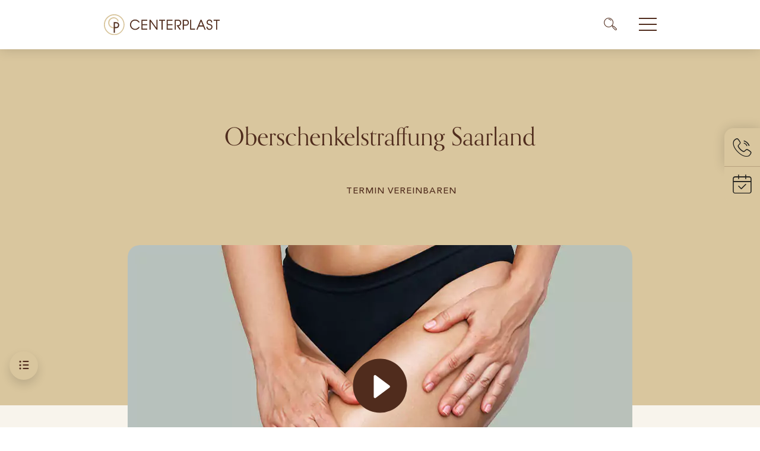

--- FILE ---
content_type: text/html; charset=UTF-8
request_url: https://www.centerplast.de/behandlungen/koerper/oberschenkelstraffung/
body_size: 48338
content:
<!DOCTYPE html>
<html lang="de-DE">
<head>
	<meta charset="UTF-8" />
	<meta name="viewport" content="width=device-width, initial-scale=1" />
	<style>img:is([sizes="auto" i], [sizes^="auto," i]) { contain-intrinsic-size: 3000px 1500px }</style>
	<link rel="alternate" hreflang="de" href="https://www.centerplast.de/behandlungen/koerper/oberschenkelstraffung/" />
<link rel="alternate" hreflang="en" href="https://www.centerplast.de/en/treatments/body/thigh-lift/" />
<link rel="alternate" hreflang="fr" href="https://www.centerplast.de/fr/traitements/corps/raffermissement-des-cuisses/" />
<link rel="alternate" hreflang="x-default" href="https://www.centerplast.de/behandlungen/koerper/oberschenkelstraffung/" />
<title>Oberschenkelstraffung in Saarbrücken | CenterPlast</title>
<meta name="dc.title" content="Oberschenkelstraffung in Saarbrücken | CenterPlast">
<meta name="dc.description" content="Entfernung erschlaffter Haut am Oberschenkel ✓ Schöne, straffe Beine ✓ Erfahrene Fachärzte ✓ Beraten lassen!">
<meta name="dc.relation" content="https://www.centerplast.de/behandlungen/koerper/oberschenkelstraffung/">
<meta name="dc.source" content="https://www.centerplast.de/">
<meta name="dc.language" content="de_DE">
<meta name="description" content="Entfernung erschlaffter Haut am Oberschenkel ✓ Schöne, straffe Beine ✓ Erfahrene Fachärzte ✓ Beraten lassen!">
<meta name="robots" content="index, follow, max-snippet:-1, max-image-preview:large, max-video-preview:-1">
<link rel="canonical" href="https://www.centerplast.de/behandlungen/koerper/oberschenkelstraffung/">
<meta property="og:url" content="https://www.centerplast.de/behandlungen/koerper/oberschenkelstraffung/">
<meta property="og:site_name" content="CenterPlast GmbH">
<meta property="og:locale" content="de_DE">
<meta property="og:locale:alternate" content="en_US">
<meta property="og:locale:alternate" content="fr_FR">
<meta property="og:type" content="article">
<meta property="article:author" content="https://www.facebook.com/centerplastsaarbrucken/?locale=de_DE">
<meta property="article:publisher" content="https://www.facebook.com/centerplastsaarbrucken/?locale=de_DE">
<meta property="og:title" content="Oberschenkelstraffung in Saarbrücken | CenterPlast">
<meta property="og:description" content="Entfernung erschlaffter Haut am Oberschenkel ✓ Schöne, straffe Beine ✓ Erfahrene Fachärzte ✓ Beraten lassen!">
<meta property="og:image" content="https://www.centerplast.de/wp-content/uploads/2024/03/behandlung-zur-oberschenkelstraffung.jpg">
<meta property="og:image:secure_url" content="https://www.centerplast.de/wp-content/uploads/2024/03/behandlung-zur-oberschenkelstraffung.jpg">
<meta property="og:image:width" content="923">
<meta property="og:image:height" content="945">
<meta property="og:image:alt" content="Behandlung zur Oberschenkelstraffung in Saarbrücken">
<meta name="twitter:card" content="summary">
<meta name="twitter:title" content="Oberschenkelstraffung in Saarbrücken | CenterPlast">
<meta name="twitter:description" content="Entfernung erschlaffter Haut am Oberschenkel ✓ Schöne, straffe Beine ✓ Erfahrene Fachärzte ✓ Beraten lassen!">
<meta name="twitter:image" content="https://www.centerplast.de/wp-content/uploads/2024/03/behandlung-zur-oberschenkelstraffung.jpg">
<link rel='stylesheet' id='bp-header-style-css' href='https://www.centerplast.de/wp-content/themes/centerplast/blocks/header/header.min.css?ver=1.0.0' media='all' />
<link rel='stylesheet' id='bp-header-style-2-css' href='https://www.centerplast.de/wp-content/themes/centerplast/blocks/header/navigation.min.css?ver=1.0.0' media='all' />
<style id='wp-block-heading-inline-css'>
h1.has-background,h2.has-background,h3.has-background,h4.has-background,h5.has-background,h6.has-background{padding:1.25em 2.375em}h1.has-text-align-left[style*=writing-mode]:where([style*=vertical-lr]),h1.has-text-align-right[style*=writing-mode]:where([style*=vertical-rl]),h2.has-text-align-left[style*=writing-mode]:where([style*=vertical-lr]),h2.has-text-align-right[style*=writing-mode]:where([style*=vertical-rl]),h3.has-text-align-left[style*=writing-mode]:where([style*=vertical-lr]),h3.has-text-align-right[style*=writing-mode]:where([style*=vertical-rl]),h4.has-text-align-left[style*=writing-mode]:where([style*=vertical-lr]),h4.has-text-align-right[style*=writing-mode]:where([style*=vertical-rl]),h5.has-text-align-left[style*=writing-mode]:where([style*=vertical-lr]),h5.has-text-align-right[style*=writing-mode]:where([style*=vertical-rl]),h6.has-text-align-left[style*=writing-mode]:where([style*=vertical-lr]),h6.has-text-align-right[style*=writing-mode]:where([style*=vertical-rl]){rotate:180deg}
</style>
<style id='bp-button-group-style-inline-css'>
.bp-block-button-group:not(:last-child){margin-bottom:1.25rem}.bp-block-button-group .flex-row>.btn:not(:last-child),.bp-block-button-group .flex-row>.wp-block-bp-button-item:not(:last-child){margin-right:1rem}@media(max-width: 767.98px){.bp-block-button-group .flex-row>.btn:not(:last-child),.bp-block-button-group .flex-row>.wp-block-bp-button-item:not(:last-child){margin-right:0}}.bp-block-button-group .flex-column>.btn:not(:last-child),.bp-block-button-group .flex-column>.wp-block-bp-button-item:not(:last-child){margin-bottom:1rem}.wp-block-bp-button-group:not(:last-child){margin-bottom:1.25rem}
</style>
<style id='bp-page-header-style-inline-css'>
.wp-block-bp-page-header{max-width:none !important;margin-block-start:0}.bp-block-page-header .outer-container{position:relative}.bp-block-page-header .outer-container:not(.hide-overlay):after{content:"";display:block;position:absolute;top:0;left:0;width:100%;height:100%;background:rgba(17,9,7,.3);mix-blend-mode:multiply}
</style>
<style id='wp-block-paragraph-inline-css'>
.is-small-text{font-size:.875em}.is-regular-text{font-size:1em}.is-large-text{font-size:2.25em}.is-larger-text{font-size:3em}.has-drop-cap:not(:focus):first-letter{float:left;font-size:8.4em;font-style:normal;font-weight:100;line-height:.68;margin:.05em .1em 0 0;text-transform:uppercase}body.rtl .has-drop-cap:not(:focus):first-letter{float:none;margin-left:.1em}p.has-drop-cap.has-background{overflow:hidden}:root :where(p.has-background){padding:1.25em 2.375em}:where(p.has-text-color:not(.has-link-color)) a{color:inherit}p.has-text-align-left[style*="writing-mode:vertical-lr"],p.has-text-align-right[style*="writing-mode:vertical-rl"]{rotate:180deg}
</style>
<link rel='stylesheet' id='bp-container-style-css' href='https://www.centerplast.de/wp-content/themes/centerplast/blocks/container/container.min.css?ver=1.0.0' media='all' />
<link rel='stylesheet' id='bp-testimonial-slider-style-css' href='https://www.centerplast.de/wp-content/themes/centerplast/blocks/testimonial-slider/testimonial-slider.min.css?ver=1.0.0' media='all' />
<style id='bp-anchor-style-inline-css'>
.bp-block-anchor{scroll-margin-top:320px}@media(max-width: 767.98px){.bp-block-anchor{scroll-margin-top:100px}}[data-aos]:not(.aos-animate) .bp-block-anchor{scroll-margin-top:220px}@media(max-width: 767.98px){[data-aos]:not(.aos-animate) .bp-block-anchor{scroll-margin-top:0}}.bp-block-anchor:first-child+*{margin-top:0 !important}.wp-block-baseplus-anchor:first-child+*{margin-top:0 !important}
</style>
<style id='bp-treatment-short-info-style-inline-css'>
.bp-block-treatment-short-info .treatment-infos .treatment-info{display:flex;justify-content:flex-start;align-items:flex-start;border-bottom:1px solid #d9c69e;padding:1.125rem 0;height:100%}.bp-block-treatment-short-info .treatment-infos .treatment-info .treatment-info-icon-container{margin-right:1.125rem;width:3.75rem;height:3.75rem;margin-top:.5rem;flex-shrink:0}.bp-block-treatment-short-info .treatment-infos .treatment-info .treatment-info-icon-container .treatment-info-icon{object-position:center;object-fit:contain;display:block;width:100%;height:100%}@media(max-width: 1023.98px){.bp-block-treatment-short-info .treatment-infos .treatment-info .treatment-info-icon-container{width:2.25rem;height:2.25rem}}.bp-block-treatment-short-info .treatment-infos .treatment-info .treatment-info-title{margin-bottom:0;font-weight:700;color:#502c1d}.bp-block-treatment-short-info picture img{border-radius:20px}
</style>
<style id='wp-block-list-inline-css'>
ol,ul{box-sizing:border-box}:root :where(.wp-block-list.has-background){padding:1.25em 2.375em}
</style>
<style id='bp-read-more-style-inline-css'>
.wp-block-bp-read-more .read-more-content{display:block !important}.bp-block-read-more .read-more-content{display:none}.bp-block-read-more .read-more-content p{margin-bottom:1rem !important}.bp-block-read-more.show .read-more-content{display:block}.bp-block-read-more.show .read-more-btn i{transform:rotate(180deg)}
</style>
<style id='bp-image-text-card-style-inline-css'>
.bp-block-image-text-card img{height:100%;object-fit:cover;max-height:1000px;border-radius:20px 20px 0 0}@media(min-width: 768px){.bp-block-image-text-card img{border-radius:20px 0 0 20px}}.bp-block-image-text-card .read-more-outer{border-radius:0 0 20px 20px}@media(min-width: 768px){.bp-block-image-text-card .read-more-outer{border-radius:0 20px 20px 0}}
</style>
<style id='bp-tabs-style-inline-css'>
.bp-block-tabs .nav-pills{display:block;max-width:100%;justify-content:start;flex-wrap:nowrap;overflow-x:auto;white-space:nowrap;gap:.75rem}.bp-block-tabs .nav-pills .nav-item{display:inline-block}@media(max-width: 767.98px){.bp-block-tabs .nav-pills .nav-item:not(:last-child){margin-right:.5rem}}.bp-block-tabs .nav-pills .nav-item .nav-link{border-width:2px;border-style:solid;border-color:#f8f4ec;padding:.5rem 1.75rem;font-size:.875rem;color:#502c1d;font-weight:300;transition:all .2s ease-in-out}@media(prefers-reduced-motion: reduce){.bp-block-tabs .nav-pills .nav-item .nav-link{transition:none}}@media(max-width: 767.98px){.bp-block-tabs .nav-pills .nav-item .nav-link{white-space:nowrap}}.bp-block-tabs .nav-pills .nav-item .nav-link.active{font-weight:700}.bp-block-tabs .tab-content:not(.switched)>.tab-pane:first-child{display:block}.bp-block-tabs .tab-content:not(.switched)>.tab-pane:first-child.fade{opacity:1}
</style>
<link rel='stylesheet' id='wp-block-image-css' href='https://www.centerplast.de/wp-includes/blocks/image/style.min.css?ver=6.8.3' media='all' />
<link rel='stylesheet' id='bp-accordion-style-css' href='https://www.centerplast.de/wp-content/themes/centerplast/blocks/accordion/accordion.min.css?ver=1.0.0' media='all' />
<style id='bp-quote-style-inline-css'>
@media(max-width: 767.98px){.bp-block-quote .author-image img{width:auto}}
</style>
<style id='bp-slider-item-style-inline-css'>
.bp-block-slider-item .swiper:not(.swiper-initialized) .swiper-wrapper{display:flex}.bp-block-slider-item .swiper:not(.swiper-initialized) .swiper-wrapper .swiper-slide{width:33.33333%;margin-right:.5rem}.bp-block-slider-item .swiper[data-slides="1"] .swiper-slide{width:100%}.bp-block-slider-item .swiper[data-slides="2"] .swiper-slide{width:50%}.bp-block-slider-item .swiper[data-slides="3"] .swiper-slide{width:33.3333333333%}.bp-block-slider-item .swiper[data-slides="4"] .swiper-slide{width:25%}.bp-block-slider-item .swiper[data-slides="5"] .swiper-slide{width:20%}.bp-block-slider-item .item-container{width:100%;overflow:hidden;border-radius:12px;position:relative}.bp-block-slider-item .item-container .stretched-link::after{z-index:5}.bp-block-slider-item .item-container .stretched-link:hover~.thumbnail{transform:scale(1.1) rotate(2deg)}.bp-block-slider-item .item-container .stretched-link:hover~.content-container .btn .icon{background-color:#502c1d;border-color:#502c1d}.bp-block-slider-item .item-container .thumbnail{position:relative;z-index:1;transition:all .2s ease-in-out;width:100%;object-fit:cover}@media(prefers-reduced-motion: reduce){.bp-block-slider-item .item-container .thumbnail{transition:none}}.bp-block-slider-item .item-container .content-container{position:absolute;left:0;bottom:0;z-index:3;width:100%}.bp-block-slider-item .item-container .content-container .inner{hyphens:auto}.bp-block-slider-item .item-container .content-container .inner .title{font-size:1.375rem}@media(min-width: 1024px){.bp-block-slider-item .item-container .content-container .inner .title{font-size:1.5rem}}.bp-block-slider-item .item-container .content-container .inner .link{text-decoration:unset;width:100%;display:block}.bp-block-slider-item .item-container .content-container .inner .link .icon{font-size:2rem;color:#fff}.bp-block-slider-item .item-container:after{content:"";position:absolute;bottom:0;left:0;width:100%;height:100%;z-index:2;background:rgba(0,0,0,0) linear-gradient(180deg, rgba(36, 18, 10, 0) 0%, rgba(0, 0, 0, 0.5) 100%) 0 0 no-repeat padding-box}
</style>
<style id='wp-block-footnotes-inline-css'>
.editor-styles-wrapper,.entry-content{counter-reset:footnotes}a[data-fn].fn{counter-increment:footnotes;display:inline-flex;font-size:smaller;text-decoration:none;text-indent:-9999999px;vertical-align:super}a[data-fn].fn:after{content:"[" counter(footnotes) "]";float:left;text-indent:0}
</style>
<style id='bp-personal-advice-style-inline-css'>
.wp-block-bp-personal-advice{max-width:none !important;margin-block-start:0}@media(max-width: 767.98px){.bp-block-personal-advice{overflow:hidden}}.bp-block-personal-advice:before{content:"";background-image:url("data:image/svg+xml,%3C?xml version='1.0' encoding='utf-8'?%3E%3Csvg version='1.1' id='Ebene_1' xmlns='http://www.w3.org/2000/svg' xmlns:xlink='http://www.w3.org/1999/xlink' x='0px' y='0px' viewBox='0 0 561 561' style='enable-background:new 0 0 561 561;' xml:space='preserve'%3E %3Cstyle type='text/css'%3E .st0%7Bopacity:0.35;fill:%23FFFFFF;enable-background:new    ;%7D %3C/style%3E %3Cpath id='Vereinigungsmenge_13' class='st0' d='M21.6,388.4c-59.6-143,8-307.2,151-366.8c143-59.6,307.2,8,366.8,151 c14.4,34.6,21.7,71.7,21.6,109.1c-0.6,154-125.3,278.7-279.3,279.3h-1.2C167.3,561,65.1,492.9,21.6,388.4z M29.6,281.7 c0,139.2,112.9,252.1,252.1,252.1s252.1-112.9,252.1-252.1S420.9,29.6,281.7,29.6S29.6,142.5,29.6,281.7L29.6,281.7z M265.1,498.3 V374.8c-12.2-0.1-24.5-0.8-36.7-2c-15.1-3.4-29.5-9.4-42.6-17.8c-16.3-10.6-30.4-24.3-41.4-40.2c-11-15.8-19-33.4-23.7-52.1 c-4.3-18.6-5.1-37.9-2.4-56.8c2.6-19.4,9.5-38,20.1-54.4c10.6-17,24.8-31.5,41.4-42.6c15.7-11.2,33.3-19.2,52.1-23.7 c19.1-4,38.8-4.4,58-1.2c19.6,2.5,38.3,9.8,54.4,21.3c26.3,16,46.6,40.1,58,68.6l-21.3,34.3c-3.1-16.2-9.5-31.5-18.9-45 c-9.3-13.4-20.9-25-34.3-34.3c-13.2-8.4-28.2-13.7-43.8-15.4c-15-2.8-30.4-2-45,2.4c-14.7,3.7-28.7,9.7-41.4,17.8 c-12,9.3-22.4,20.5-30.8,33.1c-8.2,13.4-13.9,28.3-16.6,43.8c-2.4,14.9-2.4,30.1,0,45c3.7,14.7,9.6,28.7,17.8,41.4 c8.6,12.9,19.9,23.8,33.1,32c13.5,8.9,28.9,14.6,45,16.6c6.3,0.8,12.8,0.4,18.9-1.2V213h47.3c12.3-0.4,24.6,0.4,36.7,2.4 c12.3,0.8,24.1,4.9,34.3,11.8c10.4,7.5,18.6,17.8,23.7,29.6c5.8,11.3,8.7,24,8.3,36.7c-0.1,11.4-2.5,22.7-7.1,33.1 c-4.2,11-11.1,20.8-20.1,28.4c-9.4,7.4-20.3,12.7-32,15.4c-11.7,2.3-23.6,3.5-35.5,3.5h-23.7v124.3L265.1,498.3z M297.1,344.4h21.3 l24.9-2.4c7.4-1.8,14.6-4.6,21.3-8.3c13.2-9.5,20.4-25.2,18.9-41.4c0.4-9.4-1.6-18.8-5.9-27.2c-4.4-6.6-10.5-12-17.8-15.4 c-7.5-3.3-15.5-5.3-23.7-5.9h-39.1L297.1,344.4z'/%3E %3C/svg%3E");background-repeat:no-repeat;position:absolute;top:10%;left:2rem;z-index:0;height:75%;width:100%;transition:all .5s ease-in-out;display:inline-block}@media(max-width: 767.98px){.bp-block-personal-advice:before{top:-25px;left:-25px;width:95%}}.bp-block-personal-advice .image-container{z-index:2;display:flex;justify-content:end}@media(min-width: 1024px){.bp-block-personal-advice[data-overlapping=true] .overlapping{position:absolute;left:0;top:0;width:100%;height:20%;z-index:2}}.bp-block-personal-advice[data-overlapping=true] .content-col{position:relative;z-index:2}@media(min-width: 1024px){.bp-block-personal-advice[data-overlapping=true] .content-col{padding-top:12.5%}}
</style>
<link rel='stylesheet' id='bp-table-of-content-style-css' href='https://www.centerplast.de/wp-content/themes/centerplast/blocks/table-of-content/table-of-content.min.css?ver=1.0.0' media='all' />
<style id='wp-block-post-content-inline-css'>
.wp-block-post-content{display:flow-root}
</style>
<style id='wp-block-group-inline-css'>
.wp-block-group{box-sizing:border-box}:where(.wp-block-group.wp-block-group-is-layout-constrained){position:relative}
</style>
<style id='bp-slider-instagram-style-inline-css'>
.bp-block-customer-slider-instagram{position:relative;overflow-x:hidden}.bp-block-customer-slider-instagram .ig-feed-container{position:relative;overflow-x:hidden}.bp-block-customer-slider-instagram .ig-feed-container.loading{min-height:300px}.bp-block-customer-slider-instagram .ig-feed-container.loading:before{content:"";position:absolute;left:0;top:0;background:rgba(246,246,246,.95);width:100%;height:100%;z-index:2}.bp-block-customer-slider-instagram .ig-feed-container.loading:after{content:"";grid-row:1;grid-column:1;z-index:3;width:55px;height:55px;border:5px solid #fff;border-bottom-color:#502c1d;border-radius:50%;display:inline-block;box-sizing:border-box;animation:rotation 1s linear infinite;position:absolute;left:50%;top:50%;transform:translate(-50%, -50%)}@media(min-width: 768px){.bp-block-customer-slider-instagram .ig-feed-container.loading:after{width:75px;height:75px}}.bp-block-customer-slider-instagram .instagram .slider .swiper-slide #sb_instagram .sbi_photo{display:block;text-decoration:none}.bp-block-customer-slider-instagram .instagram .slider .swiper-slide #sb_instagram .sbi_photo img{width:100%;height:auto;border-radius:inherit}.bp-block-customer-slider-instagram .instagram .slider .swiper-slide .sbi_photo_wrap{border-radius:20px !important;position:relative;overflow:hidden}.bp-block-customer-slider-instagram .instagram .slider .swiper-slide .sbi_photo_wrap img{transition:all 500ms}@media(min-width: 768px){.bp-block-customer-slider-instagram .instagram .slider .swiper-slide .sbi_photo_wrap:hover img{transform:scale(1.025);opacity:.55;filter:blur(1px)}}.bp-block-customer-slider-instagram .instagram .slider .swiper-slide img{width:100%;height:100%;object-fit:cover;object-position:center;min-height:350px;max-height:350px}@media(min-width: 768px){.bp-block-customer-slider-instagram .instagram .slider .swiper-slide img{min-height:488.25px;max-height:488.25px}}.bp-block-customer-slider-instagram .instagram .sbi{width:100%;margin:0 auto;overflow:hidden}@keyframes rotation{0%{transform:translate(-50%, -50%) rotate(0deg)}100%{transform:translate(-50%, -50%) rotate(360deg)}}#sb_instagram svg:not(:root).svg-inline--fa,#sbi_lightbox svg:not(:root).svg-inline--fa{box-sizing:unset;overflow:visible;width:1em}.sbi_carousel_vid_first .sbi_playbtn,.sbi_link .svg-inline--fa.fa-play,.sbi_type_video .sbi_playbtn{left:50%;margin-left:-19px;margin-top:-24px;top:50%}#sb_instagram .sbi_type_video .svg-inline--fa.fa-play,.sbi_carousel_vid_first .svg-inline--fa.fa-play,.sbi_type_carousel svg.fa-clone{-webkit-filter:drop-shadow(0 0 2px rgba(0, 0, 0, 0.4));filter:drop-shadow(0 0 2px rgba(0, 0, 0, 0.4))}#sb_instagram .sbi_carousel_vid_first .svg-inline--fa.fa-play,#sb_instagram .sbi_type_video .svg-inline--fa.fa-play,.sbi_carousel_vid_first .sbi_playbtn,.sbi_type_carousel .fa-clone,.sbi_type_video .sbi_playbtn{color:#fff;color:hsla(0,0%,100%,.9);display:block !important;font-size:48px;font-style:normal !important;padding:0;position:absolute;text-shadow:0 0 8px rgba(0,0,0,.8);z-index:1}
</style>
<style id='bp-follow-us-style-inline-css'>
.bp-block-follow-us .social-media-profiles{display:flex;align-items:center;justify-content:center}.bp-block-follow-us .social-media-profiles li{padding:0 .75rem}@media(max-width: 1023.98px){.bp-block-follow-us .social-media-profiles li{padding:0 .5625rem}}
</style>
<style id='bp-location-style-inline-css'>
.bp-block-locations .item-container img{border-radius:20px}.bp-block-locations .location-metas{color:#502c1d}.bp-block-locations .location-metas dl,.bp-block-locations .location-metas dt,.bp-block-locations .location-metas dd{margin:0;padding:0;color:#502c1d}@media(max-width: 1023.98px){.bp-block-locations .location-metas dl,.bp-block-locations .location-metas dt,.bp-block-locations .location-metas dd{font-size:0.9375rem}}.bp-block-locations .location-metas dl{grid-template-columns:75px auto;grid-template-rows:auto [last-line];grid-auto-rows:min-content;position:relative}@media(min-width: 768px){.bp-block-locations .location-metas dl{display:grid}}.bp-block-locations .location-metas dl>dt{grid-column-start:1;grid-column-end:1;align-self:center;justify-self:start;text-align:left;margin-bottom:.25rem}@media(min-width: 768px){.bp-block-locations .location-metas dl>dt{margin:0}}.bp-block-locations .location-metas dl>dd{grid-column-start:2;grid-column-end:2;display:flex;gap:1rem}@media(min-width: 1024px){.bp-block-locations .location-metas dl>dd{gap:3rem}}
</style>
<style id='bp-footer-style-inline-css'>
.wp-block-bp-footer{max-width:none !important;margin-block-start:0}.bp-block-footer .logo.logo-white{filter:brightness(0) invert(1)}.bp-block-footer .copyright{color:hsla(0,0%,100%,.75)}.bp-block-footer .social{color:hsla(0,0%,100%,.75)}.bp-block-footer .social a{color:#fff;font-size:2rem;line-height:1}.bp-block-footer .menu .nav-item a,.bp-block-footer .menu .nav-item span{color:hsla(0,0%,100%,.75)}.bp-block-footer .menu .nav-item:hover>.nav-link{color:#d9c69e}.bp-block-footer .menu .nav-item.current-menu-item>.nav-link{font-weight:500}.bp-block-footer .menu .nav-item .nav-link{font-size:1rem}.bp-block-footer .menu:not(.menu-legal) .nav-item:not(:last-of-type){margin-bottom:.5rem}@media(min-width: 1024px){.bp-block-footer .menu:not(.menu-legal) .nav-item:not(:last-of-type){margin-bottom:.75rem}}.bp-block-footer .menu-legal .nav-item:not(:last-child){margin-right:1.5rem}.bp-block-footer .footer-bottom>.container{border-top:1px solid #f8f4ec}.bp-block-footer .accordion .accordion-item{background:rgba(0,0,0,0) !important;border:unset;border-top:1px solid hsla(0,0%,100%,.25) !important}.bp-block-footer .accordion .accordion-item .accordion-button{background:rgba(0,0,0,0) !important;display:flex;justify-content:space-between;color:hsla(0,0%,100%,.75)}.bp-block-footer .accordion .accordion-item .accordion-button:not(.collapsed){box-shadow:none}.bp-block-footer .accordion .accordion-item .accordion-button:after{background-image:none;content:var(--bpIcons-icon-chevron-down);font-family:var(--bpIcons-font-family);font-size:1rem;display:flex;justify-content:center;align-items:center;margin-left:1rem;color:hsla(0,0%,100%,.75)}
</style>
<link rel='stylesheet' id='tom-select-style-css' href='https://www.centerplast.de/wp-content/themes/centerplast/assets/css/tom-select.min.css?ver=69659a6f' media='all' />
<link rel='stylesheet' id='slider-style-css' href='https://www.centerplast.de/wp-content/themes/centerplast/components/slider-base/slider-base.min.css?ver=69659a6f' media='all' />
<link rel='stylesheet' id='card-style-css' href='https://www.centerplast.de/wp-content/themes/centerplast/components/cards/card.min.css?ver=69659a6f' media='all' />
<link rel='stylesheet' id='page-header-video_small-style-css' href='https://www.centerplast.de/wp-content/themes/centerplast/blocks/page-header/page-header-video-small.min.css?ver=69659a6f' media='all' />
<style id='global-styles-inline-css'>
:root{--wp--preset--aspect-ratio--square: 1;--wp--preset--aspect-ratio--4-3: 4/3;--wp--preset--aspect-ratio--3-4: 3/4;--wp--preset--aspect-ratio--3-2: 3/2;--wp--preset--aspect-ratio--2-3: 2/3;--wp--preset--aspect-ratio--16-9: 16/9;--wp--preset--aspect-ratio--9-16: 9/16;--wp--preset--color--black: #000000;--wp--preset--color--cyan-bluish-gray: #abb8c3;--wp--preset--color--white: #ffffff;--wp--preset--color--pale-pink: #f78da7;--wp--preset--color--vivid-red: #cf2e2e;--wp--preset--color--luminous-vivid-orange: #ff6900;--wp--preset--color--luminous-vivid-amber: #fcb900;--wp--preset--color--light-green-cyan: #7bdcb5;--wp--preset--color--vivid-green-cyan: #00d084;--wp--preset--color--pale-cyan-blue: #8ed1fc;--wp--preset--color--vivid-cyan-blue: #0693e3;--wp--preset--color--vivid-purple: #9b51e0;--wp--preset--color--primary: #502c1d;--wp--preset--color--secondary: #D9C69E;--wp--preset--color--secondary-light: #F8F4EC;--wp--preset--color--green: #A2AF9F;--wp--preset--color--green-light: #c8cfc6;--wp--preset--color--dark: #656565;--wp--preset--color--gray: #eeeeee;--wp--preset--gradient--vivid-cyan-blue-to-vivid-purple: linear-gradient(135deg,rgba(6,147,227,1) 0%,rgb(155,81,224) 100%);--wp--preset--gradient--light-green-cyan-to-vivid-green-cyan: linear-gradient(135deg,rgb(122,220,180) 0%,rgb(0,208,130) 100%);--wp--preset--gradient--luminous-vivid-amber-to-luminous-vivid-orange: linear-gradient(135deg,rgba(252,185,0,1) 0%,rgba(255,105,0,1) 100%);--wp--preset--gradient--luminous-vivid-orange-to-vivid-red: linear-gradient(135deg,rgba(255,105,0,1) 0%,rgb(207,46,46) 100%);--wp--preset--gradient--very-light-gray-to-cyan-bluish-gray: linear-gradient(135deg,rgb(238,238,238) 0%,rgb(169,184,195) 100%);--wp--preset--gradient--cool-to-warm-spectrum: linear-gradient(135deg,rgb(74,234,220) 0%,rgb(151,120,209) 20%,rgb(207,42,186) 40%,rgb(238,44,130) 60%,rgb(251,105,98) 80%,rgb(254,248,76) 100%);--wp--preset--gradient--blush-light-purple: linear-gradient(135deg,rgb(255,206,236) 0%,rgb(152,150,240) 100%);--wp--preset--gradient--blush-bordeaux: linear-gradient(135deg,rgb(254,205,165) 0%,rgb(254,45,45) 50%,rgb(107,0,62) 100%);--wp--preset--gradient--luminous-dusk: linear-gradient(135deg,rgb(255,203,112) 0%,rgb(199,81,192) 50%,rgb(65,88,208) 100%);--wp--preset--gradient--pale-ocean: linear-gradient(135deg,rgb(255,245,203) 0%,rgb(182,227,212) 50%,rgb(51,167,181) 100%);--wp--preset--gradient--electric-grass: linear-gradient(135deg,rgb(202,248,128) 0%,rgb(113,206,126) 100%);--wp--preset--gradient--midnight: linear-gradient(135deg,rgb(2,3,129) 0%,rgb(40,116,252) 100%);--wp--preset--font-size--small: 13px;--wp--preset--font-size--medium: 20px;--wp--preset--font-size--large: 36px;--wp--preset--font-size--x-large: 42px;--wp--preset--font-family--avenir: Avenir;--wp--preset--font-family--orpheus-pro: OrpheusPro;--wp--preset--spacing--20: 0.44rem;--wp--preset--spacing--30: 0.67rem;--wp--preset--spacing--40: 1rem;--wp--preset--spacing--50: 1.5rem;--wp--preset--spacing--60: 2.25rem;--wp--preset--spacing--70: 3.38rem;--wp--preset--spacing--80: 5.06rem;--wp--preset--shadow--natural: 6px 6px 9px rgba(0, 0, 0, 0.2);--wp--preset--shadow--deep: 12px 12px 50px rgba(0, 0, 0, 0.4);--wp--preset--shadow--sharp: 6px 6px 0px rgba(0, 0, 0, 0.2);--wp--preset--shadow--outlined: 6px 6px 0px -3px rgba(255, 255, 255, 1), 6px 6px rgba(0, 0, 0, 1);--wp--preset--shadow--crisp: 6px 6px 0px rgba(0, 0, 0, 1);}:root { --wp--style--global--content-size: 928px;--wp--style--global--wide-size: 1400px; }:where(body) { margin: 0; }.wp-site-blocks > .alignleft { float: left; margin-right: 2em; }.wp-site-blocks > .alignright { float: right; margin-left: 2em; }.wp-site-blocks > .aligncenter { justify-content: center; margin-left: auto; margin-right: auto; }:where(.is-layout-flex){gap: 0.5em;}:where(.is-layout-grid){gap: 0.5em;}.is-layout-flow > .alignleft{float: left;margin-inline-start: 0;margin-inline-end: 2em;}.is-layout-flow > .alignright{float: right;margin-inline-start: 2em;margin-inline-end: 0;}.is-layout-flow > .aligncenter{margin-left: auto !important;margin-right: auto !important;}.is-layout-constrained > .alignleft{float: left;margin-inline-start: 0;margin-inline-end: 2em;}.is-layout-constrained > .alignright{float: right;margin-inline-start: 2em;margin-inline-end: 0;}.is-layout-constrained > .aligncenter{margin-left: auto !important;margin-right: auto !important;}.is-layout-constrained > :where(:not(.alignleft):not(.alignright):not(.alignfull)){max-width: var(--wp--style--global--content-size);margin-left: auto !important;margin-right: auto !important;}.is-layout-constrained > .alignwide{max-width: var(--wp--style--global--wide-size);}body .is-layout-flex{display: flex;}.is-layout-flex{flex-wrap: wrap;align-items: center;}.is-layout-flex > :is(*, div){margin: 0;}body .is-layout-grid{display: grid;}.is-layout-grid > :is(*, div){margin: 0;}body{padding-top: 0px;padding-right: 0px;padding-bottom: 0px;padding-left: 0px;}a:where(:not(.wp-element-button)){text-decoration: underline;}:root :where(.wp-element-button, .wp-block-button__link){background-color: #32373c;border-width: 0;color: #fff;font-family: inherit;font-size: inherit;line-height: inherit;padding: calc(0.667em + 2px) calc(1.333em + 2px);text-decoration: none;}.has-black-color{color: var(--wp--preset--color--black) !important;}.has-cyan-bluish-gray-color{color: var(--wp--preset--color--cyan-bluish-gray) !important;}.has-white-color{color: var(--wp--preset--color--white) !important;}.has-pale-pink-color{color: var(--wp--preset--color--pale-pink) !important;}.has-vivid-red-color{color: var(--wp--preset--color--vivid-red) !important;}.has-luminous-vivid-orange-color{color: var(--wp--preset--color--luminous-vivid-orange) !important;}.has-luminous-vivid-amber-color{color: var(--wp--preset--color--luminous-vivid-amber) !important;}.has-light-green-cyan-color{color: var(--wp--preset--color--light-green-cyan) !important;}.has-vivid-green-cyan-color{color: var(--wp--preset--color--vivid-green-cyan) !important;}.has-pale-cyan-blue-color{color: var(--wp--preset--color--pale-cyan-blue) !important;}.has-vivid-cyan-blue-color{color: var(--wp--preset--color--vivid-cyan-blue) !important;}.has-vivid-purple-color{color: var(--wp--preset--color--vivid-purple) !important;}.has-primary-color{color: var(--wp--preset--color--primary) !important;}.has-secondary-color{color: var(--wp--preset--color--secondary) !important;}.has-secondary-light-color{color: var(--wp--preset--color--secondary-light) !important;}.has-green-color{color: var(--wp--preset--color--green) !important;}.has-green-light-color{color: var(--wp--preset--color--green-light) !important;}.has-dark-color{color: var(--wp--preset--color--dark) !important;}.has-gray-color{color: var(--wp--preset--color--gray) !important;}.has-black-background-color{background-color: var(--wp--preset--color--black) !important;}.has-cyan-bluish-gray-background-color{background-color: var(--wp--preset--color--cyan-bluish-gray) !important;}.has-white-background-color{background-color: var(--wp--preset--color--white) !important;}.has-pale-pink-background-color{background-color: var(--wp--preset--color--pale-pink) !important;}.has-vivid-red-background-color{background-color: var(--wp--preset--color--vivid-red) !important;}.has-luminous-vivid-orange-background-color{background-color: var(--wp--preset--color--luminous-vivid-orange) !important;}.has-luminous-vivid-amber-background-color{background-color: var(--wp--preset--color--luminous-vivid-amber) !important;}.has-light-green-cyan-background-color{background-color: var(--wp--preset--color--light-green-cyan) !important;}.has-vivid-green-cyan-background-color{background-color: var(--wp--preset--color--vivid-green-cyan) !important;}.has-pale-cyan-blue-background-color{background-color: var(--wp--preset--color--pale-cyan-blue) !important;}.has-vivid-cyan-blue-background-color{background-color: var(--wp--preset--color--vivid-cyan-blue) !important;}.has-vivid-purple-background-color{background-color: var(--wp--preset--color--vivid-purple) !important;}.has-primary-background-color{background-color: var(--wp--preset--color--primary) !important;}.has-secondary-background-color{background-color: var(--wp--preset--color--secondary) !important;}.has-secondary-light-background-color{background-color: var(--wp--preset--color--secondary-light) !important;}.has-green-background-color{background-color: var(--wp--preset--color--green) !important;}.has-green-light-background-color{background-color: var(--wp--preset--color--green-light) !important;}.has-dark-background-color{background-color: var(--wp--preset--color--dark) !important;}.has-gray-background-color{background-color: var(--wp--preset--color--gray) !important;}.has-black-border-color{border-color: var(--wp--preset--color--black) !important;}.has-cyan-bluish-gray-border-color{border-color: var(--wp--preset--color--cyan-bluish-gray) !important;}.has-white-border-color{border-color: var(--wp--preset--color--white) !important;}.has-pale-pink-border-color{border-color: var(--wp--preset--color--pale-pink) !important;}.has-vivid-red-border-color{border-color: var(--wp--preset--color--vivid-red) !important;}.has-luminous-vivid-orange-border-color{border-color: var(--wp--preset--color--luminous-vivid-orange) !important;}.has-luminous-vivid-amber-border-color{border-color: var(--wp--preset--color--luminous-vivid-amber) !important;}.has-light-green-cyan-border-color{border-color: var(--wp--preset--color--light-green-cyan) !important;}.has-vivid-green-cyan-border-color{border-color: var(--wp--preset--color--vivid-green-cyan) !important;}.has-pale-cyan-blue-border-color{border-color: var(--wp--preset--color--pale-cyan-blue) !important;}.has-vivid-cyan-blue-border-color{border-color: var(--wp--preset--color--vivid-cyan-blue) !important;}.has-vivid-purple-border-color{border-color: var(--wp--preset--color--vivid-purple) !important;}.has-primary-border-color{border-color: var(--wp--preset--color--primary) !important;}.has-secondary-border-color{border-color: var(--wp--preset--color--secondary) !important;}.has-secondary-light-border-color{border-color: var(--wp--preset--color--secondary-light) !important;}.has-green-border-color{border-color: var(--wp--preset--color--green) !important;}.has-green-light-border-color{border-color: var(--wp--preset--color--green-light) !important;}.has-dark-border-color{border-color: var(--wp--preset--color--dark) !important;}.has-gray-border-color{border-color: var(--wp--preset--color--gray) !important;}.has-vivid-cyan-blue-to-vivid-purple-gradient-background{background: var(--wp--preset--gradient--vivid-cyan-blue-to-vivid-purple) !important;}.has-light-green-cyan-to-vivid-green-cyan-gradient-background{background: var(--wp--preset--gradient--light-green-cyan-to-vivid-green-cyan) !important;}.has-luminous-vivid-amber-to-luminous-vivid-orange-gradient-background{background: var(--wp--preset--gradient--luminous-vivid-amber-to-luminous-vivid-orange) !important;}.has-luminous-vivid-orange-to-vivid-red-gradient-background{background: var(--wp--preset--gradient--luminous-vivid-orange-to-vivid-red) !important;}.has-very-light-gray-to-cyan-bluish-gray-gradient-background{background: var(--wp--preset--gradient--very-light-gray-to-cyan-bluish-gray) !important;}.has-cool-to-warm-spectrum-gradient-background{background: var(--wp--preset--gradient--cool-to-warm-spectrum) !important;}.has-blush-light-purple-gradient-background{background: var(--wp--preset--gradient--blush-light-purple) !important;}.has-blush-bordeaux-gradient-background{background: var(--wp--preset--gradient--blush-bordeaux) !important;}.has-luminous-dusk-gradient-background{background: var(--wp--preset--gradient--luminous-dusk) !important;}.has-pale-ocean-gradient-background{background: var(--wp--preset--gradient--pale-ocean) !important;}.has-electric-grass-gradient-background{background: var(--wp--preset--gradient--electric-grass) !important;}.has-midnight-gradient-background{background: var(--wp--preset--gradient--midnight) !important;}.has-small-font-size{font-size: var(--wp--preset--font-size--small) !important;}.has-medium-font-size{font-size: var(--wp--preset--font-size--medium) !important;}.has-large-font-size{font-size: var(--wp--preset--font-size--large) !important;}.has-x-large-font-size{font-size: var(--wp--preset--font-size--x-large) !important;}.has-avenir-font-family{font-family: var(--wp--preset--font-family--avenir) !important;}.has-orpheus-pro-font-family{font-family: var(--wp--preset--font-family--orpheus-pro) !important;}
</style>
<style id='core-block-supports-inline-css'>
.wp-elements-b15122e7788d30a7668e01373a6e96ed a:where(:not(.wp-element-button)){color:var(--wp--preset--color--primary);}.wp-elements-ea40473342c9fd72c5c92994817c54b2 a:where(:not(.wp-element-button)){color:var(--wp--preset--color--primary);}.wp-elements-10925afb159d36278860ac9b1d82b813 a:where(:not(.wp-element-button)){color:var(--wp--preset--color--primary);}.wp-elements-0dc966a426e75b2623b8f9104491b384 a:where(:not(.wp-element-button)){color:var(--wp--preset--color--primary);}.wp-elements-8f35e8f05e580a986038b3e7c11bd212 a:where(:not(.wp-element-button)){color:var(--wp--preset--color--primary);}.wp-elements-824befb9730c52b64faf6b0dd24d4b8e a:where(:not(.wp-element-button)){color:var(--wp--preset--color--primary);}.wp-elements-c568c5317dd6bd7f6ccdf47835f0d219 a:where(:not(.wp-element-button)){color:var(--wp--preset--color--primary);}.wp-elements-cb1aedc91aada425ab073d03b7d841c6 a:where(:not(.wp-element-button)){color:var(--wp--preset--color--primary);}
</style>
<style id='wp-block-template-skip-link-inline-css'>

		.skip-link.screen-reader-text {
			border: 0;
			clip-path: inset(50%);
			height: 1px;
			margin: -1px;
			overflow: hidden;
			padding: 0;
			position: absolute !important;
			width: 1px;
			word-wrap: normal !important;
		}

		.skip-link.screen-reader-text:focus {
			background-color: #eee;
			clip-path: none;
			color: #444;
			display: block;
			font-size: 1em;
			height: auto;
			left: 5px;
			line-height: normal;
			padding: 15px 23px 14px;
			text-decoration: none;
			top: 5px;
			width: auto;
			z-index: 100000;
		}
</style>
<link rel='stylesheet' id='style-css' href='https://www.centerplast.de/wp-content/themes/centerplast/assets/css/style.min.css?ver=69659a6f' media='all' />
<link rel='stylesheet' id='sbi-style-css' href='https://www.centerplast.de/wp-content/themes/centerplast/assets/css/components/sbi.min.css?ver=69659a6f' media='all' />
<link rel='stylesheet' id='cookiefox-css' href='https://www.centerplast.de/wp-content/plugins/cookiefox/assets/frontend/css/main.css?ver=1751272541' media='all' />
<script id="js-helper-js-extra">
var ajax_object = {"ajax_url":"https:\/\/www.centerplast.de\/wp-admin\/admin-ajax.php","theme_url":"https:\/\/www.centerplast.de\/wp-content\/themes\/centerplast","csrf":"1"};
var settings = {"theme_url":"https:\/\/www.centerplast.de\/wp-content\/themes\/centerplast"};
</script>
<script src="https://www.centerplast.de/wp-content/themes/centerplast/assets/js/dist/helper.min.js?ver=69659a6f" id="js-helper-js" defer data-wp-strategy="defer"></script>
<script src="https://www.centerplast.de/wp-content/themes/centerplast/blocks/header/navigation.min.js?ver=1.0.0" id="bp-header-view-script-js" defer data-wp-strategy="defer"></script>
<script src="https://www.centerplast.de/wp-content/themes/centerplast/blocks/header/header.min.js?ver=1.0.0" id="bp-header-view-script-2-js" defer data-wp-strategy="defer"></script>
<script src="https://www.centerplast.de/wp-content/themes/centerplast/blocks/testimonial-slider/testimonial-slider.min.js?ver=1.0.0" id="bp-testimonial-slider-view-script-js" defer data-wp-strategy="defer"></script>
<script src="https://www.centerplast.de/wp-content/themes/centerplast/blocks/tabs/tabs.min.js?ver=1.0.0" id="bp-tabs-view-script-js" defer data-wp-strategy="defer"></script>
<script src="https://www.centerplast.de/wp-content/themes/centerplast/blocks/accordion/accordion.min.js?ver=1.0.0" id="bp-accordion-view-script-js" defer data-wp-strategy="defer"></script>
<script src="https://www.centerplast.de/wp-content/themes/centerplast/blocks/table-of-content/table-of-content.min.js?ver=1.0.0" id="bp-table-of-content-view-script-js" defer data-wp-strategy="defer"></script>
<script src="https://www.centerplast.de/wp-content/themes/centerplast/blocks/slider-instagram/slider-instagram.min.js?ver=1.0.0" id="bp-slider-instagram-view-script-2-js" defer data-wp-strategy="defer"></script>
<script src="https://www.centerplast.de/wp-content/themes/centerplast/blocks/footer/footer.min.js?ver=1.0.0" id="bp-footer-view-script-js" defer data-wp-strategy="defer"></script>
<script id="wpml-cookie-js-extra">
var wpml_cookies = {"wp-wpml_current_language":{"value":"de","expires":1,"path":"\/"}};
var wpml_cookies = {"wp-wpml_current_language":{"value":"de","expires":1,"path":"\/"}};
</script>
<script src="https://www.centerplast.de/wp-content/plugins/sitepress-multilingual-cms/res/js/cookies/language-cookie.js?ver=485900" id="wpml-cookie-js" defer data-wp-strategy="defer"></script>
<link rel="https://api.w.org/" href="https://www.centerplast.de/wp-json/" /><link rel="alternate" title="JSON" type="application/json" href="https://www.centerplast.de/wp-json/wp/v2/treatment/1168" /><link rel="alternate" title="oEmbed (JSON)" type="application/json+oembed" href="https://www.centerplast.de/wp-json/oembed/1.0/embed?url=https%3A%2F%2Fwww.centerplast.de%2Fbehandlungen%2Fkoerper%2Foberschenkelstraffung%2F" />
<link rel="alternate" title="oEmbed (XML)" type="text/xml+oembed" href="https://www.centerplast.de/wp-json/oembed/1.0/embed?url=https%3A%2F%2Fwww.centerplast.de%2Fbehandlungen%2Fkoerper%2Foberschenkelstraffung%2F&#038;format=xml" />
<meta name="generator" content="WPML ver:4.8.5 stt:1,4,3;" />
<meta name="theme-color" content="#D9C69E" /><link rel="preload" as="image" href=""><style>.breadcrumb {list-style:none;margin:0;padding-inline-start:0;}.breadcrumb li {margin:0;display:inline-block;position:relative;}.breadcrumb li::after{content:' - ';margin-left:5px;margin-right:5px;}.breadcrumb li:last-child::after{display:none}</style><style class='wp-fonts-local'>
@font-face{font-family:Avenir;font-style:normal;font-weight:200;font-display:swap;src:url('https://www.centerplast.de/wp-content/uploads/fonts/font.woff2') format('woff2');}
@font-face{font-family:Avenir;font-style:normal;font-weight:500;font-display:swap;src:url('https://www.centerplast.de/wp-content/uploads/fonts/font-1.woff2') format('woff2');}
@font-face{font-family:Avenir;font-style:normal;font-weight:700;font-display:swap;src:url('https://www.centerplast.de/wp-content/uploads/fonts/font-2.woff2') format('woff2');}
@font-face{font-family:OrpheusPro;font-style:normal;font-weight:300;font-display:swap;src:url('https://www.centerplast.de/wp-content/uploads/fonts/orpheuspro-regular.woff2') format('woff2');}
</style>
<link rel="icon" href="https://www.centerplast.de/wp-content/uploads/2024/02/cropped-cp-favicon-light-32x32.png" sizes="32x32" />
<link rel="icon" href="https://www.centerplast.de/wp-content/uploads/2024/02/cropped-cp-favicon-light-192x192.png" sizes="192x192" />
<link rel="apple-touch-icon" href="https://www.centerplast.de/wp-content/uploads/2024/02/cropped-cp-favicon-light-180x180.png" />
<meta name="msapplication-TileImage" content="https://www.centerplast.de/wp-content/uploads/2024/02/cropped-cp-favicon-light-270x270.png" />
		<style>
			.cookiefox{
				--cookiefox--font-family: inherit;
				--cookiefox--background: #ffffff;
				--cookiefox--color-text-primary: #000000;
				--cookiefox--color-text-secondary: #767676;
				--cookiefox--color-button-primary: #502c1d;
				--cookiefox--color-button-secondary: #767676;
				--cookiefox__button--border-radius: 5px;
			}
		</style>
		</head>

<body class="wp-singular treatment-template-default single single-treatment postid-1168 wp-embed-responsive wp-theme-centerplast">

<div class="wp-site-blocks"><header class="wp-block-template-part"><div class="bp-block-header is-layout-flow wp-block-header-is-layout-flow" data-bg="white" data-position="sticky">
    <nav aria-label="main-menu" class="main-menu navbar navbar-expand-xl px-md-7 py-3 py-md-4 py-xl-5 bg-white">
        <div class="header-container container container-medium d-flex justify-content-between">
            <a
                    href="https://www.centerplast.de"
                    class="navbar-brand"
                    title="Zur Startseite"
                    rel="home"
                                >
                                    <img decoding="async"
                            src="https://www.centerplast.de/wp-content/uploads/2024/02/centerplast-logo.svg"
                            loading="eager"
                            class="navbar-brand-default "
                            
                            alt="Centerplast Logo"
                            width="0"
                            height="0"
                    >
                            </a>
            <div class="collapse navbar-collapse justify-content-end" id="navbar" data-level-active="0">

                                    <div class="nav-control">
                        <span class="h2 nav-title">Menü</span>
                        <button class="navbar-toggler close collapsed" type="button">
                            <span class="navbar-toggler-icon"></span>
                            <span class="visually-hidden">Menü Icon</span>
                        </button>
                    </div>
                                <div class="d-flex flex-column-reverse flex-xl-column align-items-xl-end w-100">
                    <div class="main-nav-container d-xl-flex align-items-baseline w-100">
                        <ul class="nav-list">
                        <li class="nav-item lvl-0 dropdown mega-menu"
                                    data-menu-item-type="mega-menu">
                                    <a href="https://www.centerplast.de/behandlungen/"
                       title="Behandlungen"
                       class="nav-link nav-toggle">
                        Behandlungen
                        <i class="icon icon-chevron-right"></i>
                    </a>
                    <div class="nav-dropdown ">
                        <div class="nav-close-holder mb-4 d-flex d-xl-none">
                            <div class="nav-close h2 m-0">
                                <svg xmlns="http://www.w3.org/2000/svg" viewBox="0 0 64 64">
	<circle cx="27.2" cy="31.8" r="26.8" class="st0" style="fill:#d9c69e"/>
	<path d="m19.6 19.6-7.7-7.7 7.7-7.7c.4-.4 1-.4 1.4 0s.4 1 0 1.4l-6.3 6.3 6.3 6.3c.4.4.4 1 0 1.4-.2.2-.4.3-.7.3s-.5-.1-.7-.3z" class="st1" style="fill:#502c1d" transform="translate(0 20)"/>
	<path d="M19.3 11.9c0-.6.4-1 1-1h42.1c.6 0 1 .4 1 1s-.4 1-1 1H20.3c-.6 0-1-.4-1-1z" class="st1" style="fill:#502c1d" transform="translate(0 20)"/>
</svg>
                                Behandlungen
                            </div>
                            <button class="navbar-toggler close collapsed" type="button">
                                <span class="navbar-toggler-icon"></span>
                                <span class="visually-hidden">Menü Icon</span>
                            </button>
                        </div>

                                                    <div class="nav-item-container">
                                <div class="col d-xl-none">
                                    <div class="nav-item">
                                        <a class="subnav-link overview" href="https://www.centerplast.de/behandlungen/" title="Übersicht">Übersicht</a>
                                    </div>
                                </div>
                                <div class="row">
                                    <div class="col-xl-3">
                                        <ul class="h-100 main-ul">
                                                                                            <li class="nav-item lvl-1 has-childs"
                                                    data-id="432"
                                                    data-object-id="118"
                                                    data-child-count=""
                                                    data-mega-menu-cols="2">

                                                    <a class="subnav-toggle" href="https://www.centerplast.de/behandlungen/gesicht/" title="Gesicht">
                                                        Gesicht <i class="icon icon-chevron-right"></i>
                                                    </a>

                                                                                                                                                                <div class="subnav-list subnav-list-lvl-1 d-block d-xl-none">
                                                            <div class="subnav-close h2">
                                                                <svg xmlns="http://www.w3.org/2000/svg" viewBox="0 0 64 64">
	<circle cx="27.2" cy="31.8" r="26.8" class="st0" style="fill:#d9c69e"/>
	<path d="m19.6 19.6-7.7-7.7 7.7-7.7c.4-.4 1-.4 1.4 0s.4 1 0 1.4l-6.3 6.3 6.3 6.3c.4.4.4 1 0 1.4-.2.2-.4.3-.7.3s-.5-.1-.7-.3z" class="st1" style="fill:#502c1d" transform="translate(0 20)"/>
	<path d="M19.3 11.9c0-.6.4-1 1-1h42.1c.6 0 1 .4 1 1s-.4 1-1 1H20.3c-.6 0-1-.4-1-1z" class="st1" style="fill:#502c1d" transform="translate(0 20)"/>
</svg>
                                                                Gesicht
                                                            </div>
                                                            <ul class="list-unstyled">
                                                                <li class="nav-item d-xl-none">
                                                                    <a class="subnav-link" href="https://www.centerplast.de/behandlungen/gesicht/" title="Übersicht">
                                                                        Übersicht
                                                                    </a>
                                                                </li>
                                                                                                                                                                                                    <li class="nav-item lvl-2 has-childs li-headline-only">
                                                                                                                                                                                                                                    <span class="subnav-headline subnav-toggle-headline-only">
                                                                                    Falten &#038; Kontur
                                                                                </span>
                                                                            
                                                                                                                                                        <div class="subnav-list d-block d-xl-none  subnav-list-headline-only">
                                                                                <ul class="list-unstyled headline-only test123">
                                                                                                                                                                            <li class="nav-item lvl-3 ">
                                                                                            <a class="subnav-link" href="https://www.centerplast.de/behandlungen/gesicht/facelifting/" title="Facelifting">
                                                                                                Facelifting
                                                                                            </a>
                                                                                        </li>
                                                                                                                                                                            <li class="nav-item lvl-3 ">
                                                                                            <a class="subnav-link" href="https://www.centerplast.de/behandlungen/deep-plane-facelift/" title="Deep Plane Facelift">
                                                                                                Deep Plane Facelift
                                                                                            </a>
                                                                                        </li>
                                                                                                                                                                            <li class="nav-item lvl-3 ">
                                                                                            <a class="subnav-link" href="https://www.centerplast.de/behandlungen/gesicht/halsstraffung/" title="Halsstraffung">
                                                                                                Halsstraffung
                                                                                            </a>
                                                                                        </li>
                                                                                                                                                                            <li class="nav-item lvl-3 ">
                                                                                            <a class="subnav-link" href="https://www.centerplast.de/behandlungen/gesicht/stirnlifting/" title="Stirnlifting">
                                                                                                Stirnlifting
                                                                                            </a>
                                                                                        </li>
                                                                                                                                                                            <li class="nav-item lvl-3 ">
                                                                                            <a class="subnav-link" href="https://www.centerplast.de/behandlungen/gesicht/wangenkorrektur/" title="Wangenkorrektur">
                                                                                                Wangenkorrektur
                                                                                            </a>
                                                                                        </li>
                                                                                                                                                                            <li class="nav-item lvl-3 ">
                                                                                            <a class="subnav-link" href="https://www.centerplast.de/behandlungen/gesicht/faltenunterspritzung-mit-eigenfett/" title="Faltenunterspritzung mit Eigenfett">
                                                                                                Faltenunterspritzung mit Eigenfett
                                                                                            </a>
                                                                                        </li>
                                                                                                                                                                    </ul>
                                                                            </div>
                                                                                                                                            </li>
                                                                                                                                    <li class="nav-item lvl-2 has-childs li-headline-only">
                                                                                                                                                                                                                                    <span class="subnav-headline subnav-toggle-headline-only">
                                                                                    Ohren
                                                                                </span>
                                                                            
                                                                                                                                                        <div class="subnav-list d-block d-xl-none  subnav-list-headline-only">
                                                                                <ul class="list-unstyled headline-only test123">
                                                                                                                                                                            <li class="nav-item lvl-3 ">
                                                                                            <a class="subnav-link" href="https://www.centerplast.de/behandlungen/gesicht/ohren-anlegen/" title="Ohren anlegen">
                                                                                                Ohren anlegen
                                                                                            </a>
                                                                                        </li>
                                                                                                                                                                            <li class="nav-item lvl-3 ">
                                                                                            <a class="subnav-link" href="https://www.centerplast.de/behandlungen/gesicht/ohrkaeppchenkorrektur/" title="Ohrläppchenkorrektur">
                                                                                                Ohrläppchenkorrektur
                                                                                            </a>
                                                                                        </li>
                                                                                                                                                                    </ul>
                                                                            </div>
                                                                                                                                            </li>
                                                                                                                                    <li class="nav-item lvl-2 has-childs li-headline-only">
                                                                                                                                                                                                                                    <span class="subnav-headline subnav-toggle-headline-only">
                                                                                    Augen
                                                                                </span>
                                                                            
                                                                                                                                                        <div class="subnav-list d-block d-xl-none  subnav-list-headline-only">
                                                                                <ul class="list-unstyled headline-only test123">
                                                                                                                                                                            <li class="nav-item lvl-3 ">
                                                                                            <a class="subnav-link" href="https://www.centerplast.de/behandlungen/gesicht/augenbrauenlifting/" title="Augenbrauenlifting">
                                                                                                Augenbrauenlifting
                                                                                            </a>
                                                                                        </li>
                                                                                                                                                                            <li class="nav-item lvl-3 ">
                                                                                            <a class="subnav-link" href="https://www.centerplast.de/behandlungen/gesicht/oberlidstraffung/" title="Oberlidstraffung">
                                                                                                Oberlidstraffung
                                                                                            </a>
                                                                                        </li>
                                                                                                                                                                            <li class="nav-item lvl-3 ">
                                                                                            <a class="subnav-link" href="https://www.centerplast.de/behandlungen/gesicht/unterlidstraffung/" title="Unterlidstraffung">
                                                                                                Unterlidstraffung
                                                                                            </a>
                                                                                        </li>
                                                                                                                                                                            <li class="nav-item lvl-3 ">
                                                                                            <a class="subnav-link" href="https://www.centerplast.de/behandlungen/gesicht/augenringe-unterspritzen/" title="Augenringe unterspritzen">
                                                                                                Augenringe unterspritzen
                                                                                            </a>
                                                                                        </li>
                                                                                                                                                                    </ul>
                                                                            </div>
                                                                                                                                            </li>
                                                                                                                                    <li class="nav-item lvl-2 has-childs li-headline-only">
                                                                                                                                                                                                                                    <span class="subnav-headline subnav-toggle-headline-only">
                                                                                    Lippen
                                                                                </span>
                                                                            
                                                                                                                                                        <div class="subnav-list d-block d-xl-none  subnav-list-headline-only">
                                                                                <ul class="list-unstyled headline-only test123">
                                                                                                                                                                            <li class="nav-item lvl-3 ">
                                                                                            <a class="subnav-link" href="https://www.centerplast.de/behandlungen/gesicht/bullhorn-lip-lift/" title="Bullhorn Lip Lift">
                                                                                                Bullhorn Lip Lift
                                                                                            </a>
                                                                                        </li>
                                                                                                                                                                            <li class="nav-item lvl-3 ">
                                                                                            <a class="subnav-link" href="https://www.centerplast.de/behandlungen/gesicht/lippen-aufspritzen/" title="Lippen aufspritzen">
                                                                                                Lippen aufspritzen
                                                                                            </a>
                                                                                        </li>
                                                                                                                                                                            <li class="nav-item lvl-3 ">
                                                                                            <a class="subnav-link" href="https://www.centerplast.de/behandlungen/gesicht/mundwinkel-lifting/" title="Mundwinkel-Lifting">
                                                                                                Mundwinkel-Lifting
                                                                                            </a>
                                                                                        </li>
                                                                                                                                                                    </ul>
                                                                            </div>
                                                                                                                                            </li>
                                                                                                                            </ul>
                                                        </div>
                                                                                                    </li>
                                                                                            <li class="nav-item lvl-1 has-childs"
                                                    data-id="454"
                                                    data-object-id="271"
                                                    data-child-count=""
                                                    data-mega-menu-cols="2">

                                                    <a class="subnav-toggle" href="https://www.centerplast.de/behandlungen/weibliche-brust/" title="Weibliche Brust">
                                                        Weibliche Brust <i class="icon icon-chevron-right"></i>
                                                    </a>

                                                                                                                                                                <div class="subnav-list subnav-list-lvl-1 d-block d-xl-none">
                                                            <div class="subnav-close h2">
                                                                <svg xmlns="http://www.w3.org/2000/svg" viewBox="0 0 64 64">
	<circle cx="27.2" cy="31.8" r="26.8" class="st0" style="fill:#d9c69e"/>
	<path d="m19.6 19.6-7.7-7.7 7.7-7.7c.4-.4 1-.4 1.4 0s.4 1 0 1.4l-6.3 6.3 6.3 6.3c.4.4.4 1 0 1.4-.2.2-.4.3-.7.3s-.5-.1-.7-.3z" class="st1" style="fill:#502c1d" transform="translate(0 20)"/>
	<path d="M19.3 11.9c0-.6.4-1 1-1h42.1c.6 0 1 .4 1 1s-.4 1-1 1H20.3c-.6 0-1-.4-1-1z" class="st1" style="fill:#502c1d" transform="translate(0 20)"/>
</svg>
                                                                Weibliche Brust
                                                            </div>
                                                            <ul class="list-unstyled">
                                                                <li class="nav-item d-xl-none">
                                                                    <a class="subnav-link" href="https://www.centerplast.de/behandlungen/weibliche-brust/" title="Übersicht">
                                                                        Übersicht
                                                                    </a>
                                                                </li>
                                                                                                                                                                                                    <li class="nav-item lvl-2 ">
                                                                                                                                                    <a class="subnav-link" href="https://www.centerplast.de/behandlungen/weibliche-brust/brustvergroesserung-mit-eigenfett/" title="Brustvergrößerung mit Eigenfett">
                                                                                Brustvergrößerung mit Eigenfett
                                                                            </a>
                                                                                                                                            </li>
                                                                                                                                    <li class="nav-item lvl-2 ">
                                                                                                                                                    <a class="subnav-link" href="https://www.centerplast.de/behandlungen/weibliche-brust/brustvergroesserung-mit-implantat/" title="Brustvergrößerung mit Implantat">
                                                                                Brustvergrößerung mit Implantat
                                                                            </a>
                                                                                                                                            </li>
                                                                                                                                    <li class="nav-item lvl-2 ">
                                                                                                                                                    <a class="subnav-link" href="https://www.centerplast.de/behandlungen/weibliche-brust/hybrid-brustvergroesserung/" title="Hybrid-Brustvergrößerung">
                                                                                Hybrid-Brustvergrößerung
                                                                            </a>
                                                                                                                                            </li>
                                                                                                                                    <li class="nav-item lvl-2 ">
                                                                                                                                                    <a class="subnav-link" href="https://www.centerplast.de/behandlungen/weibliche-brust/brustimplantate-entfernen/" title="Brustimplantate entfernen">
                                                                                Brustimplantate entfernen
                                                                            </a>
                                                                                                                                            </li>
                                                                                                                                    <li class="nav-item lvl-2 ">
                                                                                                                                                    <a class="subnav-link" href="https://www.centerplast.de/behandlungen/weibliche-brust/brustkorrektur/" title="Brustkorrektur">
                                                                                Brustkorrektur
                                                                            </a>
                                                                                                                                            </li>
                                                                                                                                    <li class="nav-item lvl-2 ">
                                                                                                                                                    <a class="subnav-link" href="https://www.centerplast.de/behandlungen/weibliche-brust/bruststraffung/" title="Bruststraffung">
                                                                                Bruststraffung
                                                                            </a>
                                                                                                                                            </li>
                                                                                                                                    <li class="nav-item lvl-2 ">
                                                                                                                                                    <a class="subnav-link" href="https://www.centerplast.de/behandlungen/weibliche-brust/brustverkleinerung/" title="Brustverkleinerung">
                                                                                Brustverkleinerung
                                                                            </a>
                                                                                                                                            </li>
                                                                                                                            </ul>
                                                        </div>
                                                                                                    </li>
                                                                                            <li class="nav-item lvl-1 has-childs"
                                                    data-id="453"
                                                    data-object-id="274"
                                                    data-child-count=""
                                                    data-mega-menu-cols="1">

                                                    <a class="subnav-toggle" href="https://www.centerplast.de/behandlungen/maennerbrust/" title="Männerbrust">
                                                        Männerbrust <i class="icon icon-chevron-right"></i>
                                                    </a>

                                                                                                                                                                <div class="subnav-list subnav-list-lvl-1 d-block d-xl-none">
                                                            <div class="subnav-close h2">
                                                                <svg xmlns="http://www.w3.org/2000/svg" viewBox="0 0 64 64">
	<circle cx="27.2" cy="31.8" r="26.8" class="st0" style="fill:#d9c69e"/>
	<path d="m19.6 19.6-7.7-7.7 7.7-7.7c.4-.4 1-.4 1.4 0s.4 1 0 1.4l-6.3 6.3 6.3 6.3c.4.4.4 1 0 1.4-.2.2-.4.3-.7.3s-.5-.1-.7-.3z" class="st1" style="fill:#502c1d" transform="translate(0 20)"/>
	<path d="M19.3 11.9c0-.6.4-1 1-1h42.1c.6 0 1 .4 1 1s-.4 1-1 1H20.3c-.6 0-1-.4-1-1z" class="st1" style="fill:#502c1d" transform="translate(0 20)"/>
</svg>
                                                                Männerbrust
                                                            </div>
                                                            <ul class="list-unstyled">
                                                                <li class="nav-item d-xl-none">
                                                                    <a class="subnav-link" href="https://www.centerplast.de/behandlungen/maennerbrust/" title="Übersicht">
                                                                        Übersicht
                                                                    </a>
                                                                </li>
                                                                                                                                                                                                    <li class="nav-item lvl-2 ">
                                                                                                                                                    <a class="subnav-link" href="https://www.centerplast.de/behandlungen/maennerbrust/gynaekomastie-op/" title="Gynäkomastie-OP">
                                                                                Gynäkomastie-OP
                                                                            </a>
                                                                                                                                            </li>
                                                                                                                                    <li class="nav-item lvl-2 ">
                                                                                                                                                    <a class="subnav-link" href="https://www.centerplast.de/behandlungen/maennerbrust/lipomastie-op/" title="Lipomastie-OP">
                                                                                Lipomastie-OP
                                                                            </a>
                                                                                                                                            </li>
                                                                                                                            </ul>
                                                        </div>
                                                                                                    </li>
                                                                                            <li class="nav-item lvl-1 has-childs"
                                                    data-id="452"
                                                    data-object-id="277"
                                                    data-child-count=""
                                                    data-mega-menu-cols="2">

                                                    <a class="subnav-toggle" href="https://www.centerplast.de/behandlungen/koerper/" title="Körper">
                                                        Körper <i class="icon icon-chevron-right"></i>
                                                    </a>

                                                                                                                                                                <div class="subnav-list subnav-list-lvl-1 d-block d-xl-none">
                                                            <div class="subnav-close h2">
                                                                <svg xmlns="http://www.w3.org/2000/svg" viewBox="0 0 64 64">
	<circle cx="27.2" cy="31.8" r="26.8" class="st0" style="fill:#d9c69e"/>
	<path d="m19.6 19.6-7.7-7.7 7.7-7.7c.4-.4 1-.4 1.4 0s.4 1 0 1.4l-6.3 6.3 6.3 6.3c.4.4.4 1 0 1.4-.2.2-.4.3-.7.3s-.5-.1-.7-.3z" class="st1" style="fill:#502c1d" transform="translate(0 20)"/>
	<path d="M19.3 11.9c0-.6.4-1 1-1h42.1c.6 0 1 .4 1 1s-.4 1-1 1H20.3c-.6 0-1-.4-1-1z" class="st1" style="fill:#502c1d" transform="translate(0 20)"/>
</svg>
                                                                Körper
                                                            </div>
                                                            <ul class="list-unstyled">
                                                                <li class="nav-item d-xl-none">
                                                                    <a class="subnav-link" href="https://www.centerplast.de/behandlungen/koerper/" title="Übersicht">
                                                                        Übersicht
                                                                    </a>
                                                                </li>
                                                                                                                                                                                                    <li class="nav-item lvl-2 ">
                                                                                                                                                    <a class="subnav-link" href="https://www.centerplast.de/behandlungen/koerper/bauchdeckenstraffung/" title="Bauchdeckenstraffung">
                                                                                Bauchdeckenstraffung
                                                                            </a>
                                                                                                                                            </li>
                                                                                                                                    <li class="nav-item lvl-2 ">
                                                                                                                                                    <a class="subnav-link" href="https://www.centerplast.de/behandlungen/koerper/bauchnabelkorrektur/" title="Bauchnabelkorrektur">
                                                                                Bauchnabelkorrektur
                                                                            </a>
                                                                                                                                            </li>
                                                                                                                                    <li class="nav-item lvl-2 ">
                                                                                                                                                    <a class="subnav-link" href="https://www.centerplast.de/behandlungen/koerper/brazilian-butt-lift/" title="Brazilian Butt Lift">
                                                                                Brazilian Butt Lift
                                                                            </a>
                                                                                                                                            </li>
                                                                                                                                    <li class="nav-item lvl-2 ">
                                                                                                                                                    <a class="subnav-link" href="https://www.centerplast.de/behandlungen/koerper/fettabsaugung/" title="Fettabsaugung">
                                                                                Fettabsaugung
                                                                            </a>
                                                                                                                                            </li>
                                                                                                                                    <li class="nav-item lvl-2 ">
                                                                                                                                                    <a class="subnav-link" href="https://www.centerplast.de/behandlungen/koerper/fettabsaugung-am-bauch/" title="Fettabsaugung am Bauch">
                                                                                Fettabsaugung am Bauch
                                                                            </a>
                                                                                                                                            </li>
                                                                                                                                    <li class="nav-item lvl-2 ">
                                                                                                                                                    <a class="subnav-link" href="https://www.centerplast.de/behandlungen/koerper/fettabsaugung-an-den-beinen/" title="Fettabsaugung an den Beinen">
                                                                                Fettabsaugung an den Beinen
                                                                            </a>
                                                                                                                                            </li>
                                                                                                                                    <li class="nav-item lvl-2 ">
                                                                                                                                                    <a class="subnav-link" href="https://www.centerplast.de/behandlungen/koerper/korrektur-der-kaiserschnittnarbe/" title="Korrektur der Kaiserschnittnarbe">
                                                                                Korrektur der Kaiserschnittnarbe
                                                                            </a>
                                                                                                                                            </li>
                                                                                                                                    <li class="nav-item lvl-2 ">
                                                                                                                                                    <a class="subnav-link" href="https://www.centerplast.de/behandlungen/koerper/mommy-makeover/" title="Mommy Makeover">
                                                                                Mommy Makeover
                                                                            </a>
                                                                                                                                            </li>
                                                                                                                                    <li class="nav-item lvl-2 ">
                                                                                                                                                    <a class="subnav-link" href="https://www.centerplast.de/behandlungen/koerper/oberarmstraffung/" title="Oberarmstraffung">
                                                                                Oberarmstraffung
                                                                            </a>
                                                                                                                                            </li>
                                                                                                                                    <li class="nav-item lvl-2 ">
                                                                                                                                                    <a class="subnav-link" href="https://www.centerplast.de/behandlungen/koerper/oberschenkelstraffung/" title="Oberschenkelstraffung">
                                                                                Oberschenkelstraffung
                                                                            </a>
                                                                                                                                            </li>
                                                                                                                                    <li class="nav-item lvl-2 ">
                                                                                                                                                    <a class="subnav-link" href="https://www.centerplast.de/behandlungen/koerper/po-straffung/" title="Po-Straffung">
                                                                                Po-Straffung
                                                                            </a>
                                                                                                                                            </li>
                                                                                                                            </ul>
                                                        </div>
                                                                                                    </li>
                                                                                            <li class="nav-item lvl-1 has-childs"
                                                    data-id="451"
                                                    data-object-id="283"
                                                    data-child-count=""
                                                    data-mega-menu-cols="1">

                                                    <a class="subnav-toggle" href="https://www.centerplast.de/behandlungen/intimbereich/" title="Intimbereich">
                                                        Intimbereich <i class="icon icon-chevron-right"></i>
                                                    </a>

                                                                                                                                                                <div class="subnav-list subnav-list-lvl-1 d-block d-xl-none">
                                                            <div class="subnav-close h2">
                                                                <svg xmlns="http://www.w3.org/2000/svg" viewBox="0 0 64 64">
	<circle cx="27.2" cy="31.8" r="26.8" class="st0" style="fill:#d9c69e"/>
	<path d="m19.6 19.6-7.7-7.7 7.7-7.7c.4-.4 1-.4 1.4 0s.4 1 0 1.4l-6.3 6.3 6.3 6.3c.4.4.4 1 0 1.4-.2.2-.4.3-.7.3s-.5-.1-.7-.3z" class="st1" style="fill:#502c1d" transform="translate(0 20)"/>
	<path d="M19.3 11.9c0-.6.4-1 1-1h42.1c.6 0 1 .4 1 1s-.4 1-1 1H20.3c-.6 0-1-.4-1-1z" class="st1" style="fill:#502c1d" transform="translate(0 20)"/>
</svg>
                                                                Intimbereich
                                                            </div>
                                                            <ul class="list-unstyled">
                                                                <li class="nav-item d-xl-none">
                                                                    <a class="subnav-link" href="https://www.centerplast.de/behandlungen/intimbereich/" title="Übersicht">
                                                                        Übersicht
                                                                    </a>
                                                                </li>
                                                                                                                                                                                                    <li class="nav-item lvl-2 ">
                                                                                                                                                    <a class="subnav-link" href="https://www.centerplast.de/behandlungen/intimbereich/schamlippenverkleinerung/" title="Schamlippenverkleinerung">
                                                                                Schamlippenverkleinerung
                                                                            </a>
                                                                                                                                            </li>
                                                                                                                                    <li class="nav-item lvl-2 ">
                                                                                                                                                    <a class="subnav-link" href="https://www.centerplast.de/behandlungen/intimbereich/schamlippenkorrektur/" title="Schamlippenkorrektur">
                                                                                Schamlippenkorrektur
                                                                            </a>
                                                                                                                                            </li>
                                                                                                                                    <li class="nav-item lvl-2 ">
                                                                                                                                                    <a class="subnav-link" href="https://www.centerplast.de/behandlungen/intimbereich/klitorismantelstraffung/" title="Klitorismantelstraffung">
                                                                                Klitorismantelstraffung
                                                                            </a>
                                                                                                                                            </li>
                                                                                                                                    <li class="nav-item lvl-2 ">
                                                                                                                                                    <a class="subnav-link" href="https://www.centerplast.de/behandlungen/intimbereich/venushuegelverkleinerung/" title="Venushügelverkleinerung">
                                                                                Venushügelverkleinerung
                                                                            </a>
                                                                                                                                            </li>
                                                                                                                            </ul>
                                                        </div>
                                                                                                    </li>
                                                                                            <li class="nav-item lvl-1 has-childs"
                                                    data-id="430"
                                                    data-object-id="289"
                                                    data-child-count=""
                                                    data-mega-menu-cols="1">

                                                    <a class="subnav-toggle" href="https://www.centerplast.de/behandlungen/botox/" title="Botox">
                                                        Botox <i class="icon icon-chevron-right"></i>
                                                    </a>

                                                                                                                                                                <div class="subnav-list subnav-list-lvl-1 d-block d-xl-none">
                                                            <div class="subnav-close h2">
                                                                <svg xmlns="http://www.w3.org/2000/svg" viewBox="0 0 64 64">
	<circle cx="27.2" cy="31.8" r="26.8" class="st0" style="fill:#d9c69e"/>
	<path d="m19.6 19.6-7.7-7.7 7.7-7.7c.4-.4 1-.4 1.4 0s.4 1 0 1.4l-6.3 6.3 6.3 6.3c.4.4.4 1 0 1.4-.2.2-.4.3-.7.3s-.5-.1-.7-.3z" class="st1" style="fill:#502c1d" transform="translate(0 20)"/>
	<path d="M19.3 11.9c0-.6.4-1 1-1h42.1c.6 0 1 .4 1 1s-.4 1-1 1H20.3c-.6 0-1-.4-1-1z" class="st1" style="fill:#502c1d" transform="translate(0 20)"/>
</svg>
                                                                Botox
                                                            </div>
                                                            <ul class="list-unstyled">
                                                                <li class="nav-item d-xl-none">
                                                                    <a class="subnav-link" href="https://www.centerplast.de/behandlungen/botox/" title="Übersicht">
                                                                        Übersicht
                                                                    </a>
                                                                </li>
                                                                                                                                                                                                    <li class="nav-item lvl-2 ">
                                                                                                                                                    <a class="subnav-link" href="https://www.centerplast.de/behandlungen/botox/kraehenfuesse/" title="Krähenfüße entfernen">
                                                                                Krähenfüße entfernen
                                                                            </a>
                                                                                                                                            </li>
                                                                                                                                    <li class="nav-item lvl-2 ">
                                                                                                                                                    <a class="subnav-link" href="https://www.centerplast.de/behandlungen/botox/zornesfalte/" title="Zornesfalte entfernen">
                                                                                Zornesfalte entfernen
                                                                            </a>
                                                                                                                                            </li>
                                                                                                                            </ul>
                                                        </div>
                                                                                                    </li>
                                                                                            <li class="nav-item lvl-1 has-childs"
                                                    data-id="431"
                                                    data-object-id="286"
                                                    data-child-count=""
                                                    data-mega-menu-cols="1">

                                                    <a class="subnav-toggle" href="https://www.centerplast.de/behandlungen/filler/" title="Filler &#038; Falten">
                                                        Filler &#038; Falten <i class="icon icon-chevron-right"></i>
                                                    </a>

                                                                                                                                                                <div class="subnav-list subnav-list-lvl-1 d-block d-xl-none">
                                                            <div class="subnav-close h2">
                                                                <svg xmlns="http://www.w3.org/2000/svg" viewBox="0 0 64 64">
	<circle cx="27.2" cy="31.8" r="26.8" class="st0" style="fill:#d9c69e"/>
	<path d="m19.6 19.6-7.7-7.7 7.7-7.7c.4-.4 1-.4 1.4 0s.4 1 0 1.4l-6.3 6.3 6.3 6.3c.4.4.4 1 0 1.4-.2.2-.4.3-.7.3s-.5-.1-.7-.3z" class="st1" style="fill:#502c1d" transform="translate(0 20)"/>
	<path d="M19.3 11.9c0-.6.4-1 1-1h42.1c.6 0 1 .4 1 1s-.4 1-1 1H20.3c-.6 0-1-.4-1-1z" class="st1" style="fill:#502c1d" transform="translate(0 20)"/>
</svg>
                                                                Filler &#038; Falten
                                                            </div>
                                                            <ul class="list-unstyled">
                                                                <li class="nav-item d-xl-none">
                                                                    <a class="subnav-link" href="https://www.centerplast.de/behandlungen/filler/" title="Übersicht">
                                                                        Übersicht
                                                                    </a>
                                                                </li>
                                                                                                                                                                                                    <li class="nav-item lvl-2 ">
                                                                                                                                                    <a class="subnav-link" href="https://www.centerplast.de/behandlungen/filler/marionettenfalten/" title="Marionettenfalten">
                                                                                Marionettenfalten
                                                                            </a>
                                                                                                                                            </li>
                                                                                                                                    <li class="nav-item lvl-2 ">
                                                                                                                                                    <a class="subnav-link" href="https://www.centerplast.de/behandlungen/filler/jawline/" title="Jawline">
                                                                                Jawline
                                                                            </a>
                                                                                                                                            </li>
                                                                                                                                    <li class="nav-item lvl-2 ">
                                                                                                                                                    <a class="subnav-link" href="https://www.centerplast.de/behandlungen/filler/nasenkorrektur-ohne-op/" title="Nasenkorrektur ohne OP">
                                                                                Nasenkorrektur ohne OP
                                                                            </a>
                                                                                                                                            </li>
                                                                                                                                    <li class="nav-item lvl-2 ">
                                                                                                                                                    <a class="subnav-link" href="https://www.centerplast.de/behandlungen/filler/wangenaufbau/" title="Wangenaufbau">
                                                                                Wangenaufbau
                                                                            </a>
                                                                                                                                            </li>
                                                                                                                                    <li class="nav-item lvl-2 ">
                                                                                                                                                    <a class="subnav-link" href="https://www.centerplast.de/behandlungen/filler/nasolabialfalten/" title="Nasolabialfalten">
                                                                                Nasolabialfalten
                                                                            </a>
                                                                                                                                            </li>
                                                                                                                                    <li class="nav-item lvl-2 ">
                                                                                                                                                    <a class="subnav-link" href="https://www.centerplast.de/behandlungen/filler/sculptra/" title="Sculptra®-Behandlung">
                                                                                Sculptra®-Behandlung
                                                                            </a>
                                                                                                                                            </li>
                                                                                                                                    <li class="nav-item lvl-2 ">
                                                                                                                                                    <a class="subnav-link" href="https://www.centerplast.de/behandlungen/filler/profhilo-behandlung/" title="Profhilo®-Behandlung">
                                                                                Profhilo®-Behandlung
                                                                            </a>
                                                                                                                                            </li>
                                                                                                                                    <li class="nav-item lvl-2 ">
                                                                                                                                                    <a class="subnav-link" href="https://www.centerplast.de/behandlungen/filler/radiesse-behandlung/" title="Radiesse®-Behandlung">
                                                                                Radiesse®-Behandlung
                                                                            </a>
                                                                                                                                            </li>
                                                                                                                            </ul>
                                                        </div>
                                                                                                    </li>
                                                                                            <li class="nav-item lvl-1 has-childs"
                                                    data-id="450"
                                                    data-object-id="292"
                                                    data-child-count=""
                                                    data-mega-menu-cols="2">

                                                    <a class="subnav-toggle" href="https://www.centerplast.de/behandlungen/haut-haare/" title="Haut &#038; Haare">
                                                        Haut &#038; Haare <i class="icon icon-chevron-right"></i>
                                                    </a>

                                                                                                                                                                <div class="subnav-list subnav-list-lvl-1 d-block d-xl-none">
                                                            <div class="subnav-close h2">
                                                                <svg xmlns="http://www.w3.org/2000/svg" viewBox="0 0 64 64">
	<circle cx="27.2" cy="31.8" r="26.8" class="st0" style="fill:#d9c69e"/>
	<path d="m19.6 19.6-7.7-7.7 7.7-7.7c.4-.4 1-.4 1.4 0s.4 1 0 1.4l-6.3 6.3 6.3 6.3c.4.4.4 1 0 1.4-.2.2-.4.3-.7.3s-.5-.1-.7-.3z" class="st1" style="fill:#502c1d" transform="translate(0 20)"/>
	<path d="M19.3 11.9c0-.6.4-1 1-1h42.1c.6 0 1 .4 1 1s-.4 1-1 1H20.3c-.6 0-1-.4-1-1z" class="st1" style="fill:#502c1d" transform="translate(0 20)"/>
</svg>
                                                                Haut &#038; Haare
                                                            </div>
                                                            <ul class="list-unstyled">
                                                                <li class="nav-item d-xl-none">
                                                                    <a class="subnav-link" href="https://www.centerplast.de/behandlungen/haut-haare/" title="Übersicht">
                                                                        Übersicht
                                                                    </a>
                                                                </li>
                                                                                                                                                                                                    <li class="nav-item lvl-2 ">
                                                                                                                                                    <a class="subnav-link" href="https://www.centerplast.de/behandlungen/haut-haare/skinbooster/" title="Skinbooster">
                                                                                Skinbooster
                                                                            </a>
                                                                                                                                            </li>
                                                                                                                                    <li class="nav-item lvl-2 ">
                                                                                                                                                    <a class="subnav-link" href="https://www.centerplast.de/behandlungen/haut-haare/microneedling/" title="Microneedling">
                                                                                Microneedling
                                                                            </a>
                                                                                                                                            </li>
                                                                                                                                    <li class="nav-item lvl-2 ">
                                                                                                                                                    <a class="subnav-link" href="https://www.centerplast.de/behandlungen/haut-haare/haarausfall/" title="Haarausfall">
                                                                                Haarausfall
                                                                            </a>
                                                                                                                                            </li>
                                                                                                                                    <li class="nav-item lvl-2 ">
                                                                                                                                                    <a class="subnav-link" href="https://www.centerplast.de/behandlungen/haut-haare/vampir-lifting/" title="Vampir-Lifting">
                                                                                Vampir-Lifting
                                                                            </a>
                                                                                                                                            </li>
                                                                                                                                    <li class="nav-item lvl-2 ">
                                                                                                                                                    <a class="subnav-link" href="https://www.centerplast.de/behandlungen/haut-haare/schwangerschaftsstreifen/" title="Schwangerschaftsstreifen">
                                                                                Schwangerschaftsstreifen
                                                                            </a>
                                                                                                                                            </li>
                                                                                                                                    <li class="nav-item lvl-2 ">
                                                                                                                                                    <a class="subnav-link" href="https://www.centerplast.de/behandlungen/haut-haare/schweissdruesen-entfernen/" title="Schweißdrüsen entfernen">
                                                                                Schweißdrüsen entfernen
                                                                            </a>
                                                                                                                                            </li>
                                                                                                                                    <li class="nav-item lvl-2 ">
                                                                                                                                                    <a class="subnav-link" href="https://www.centerplast.de/behandlungen/haut-haare/fett-weg-spritze/" title="Fett-weg-Spritze">
                                                                                Fett-weg-Spritze
                                                                            </a>
                                                                                                                                            </li>
                                                                                                                                    <li class="nav-item lvl-2 ">
                                                                                                                                                    <a class="subnav-link" href="https://www.centerplast.de/behandlungen/haut-haare/muttermale-entfernen/" title="Muttermale entfernen">
                                                                                Muttermale entfernen
                                                                            </a>
                                                                                                                                            </li>
                                                                                                                                    <li class="nav-item lvl-2 ">
                                                                                                                                                    <a class="subnav-link" href="https://www.centerplast.de/behandlungen/haut-haare/narbenkorrektur/" title="Narbenkorrektur">
                                                                                Narbenkorrektur
                                                                            </a>
                                                                                                                                            </li>
                                                                                                                                    <li class="nav-item lvl-2 ">
                                                                                                                                                    <a class="subnav-link" href="https://www.centerplast.de/behandlungen/haut-haare/hautkrebsvorsorge/" title="Hautkrebsvorsorge">
                                                                                Hautkrebsvorsorge
                                                                            </a>
                                                                                                                                            </li>
                                                                                                                                    <li class="nav-item lvl-2 ">
                                                                                                                                                    <a class="subnav-link" href="https://www.centerplast.de/behandlungen/haut-haare/lipome/" title="Lipome">
                                                                                Lipome
                                                                            </a>
                                                                                                                                            </li>
                                                                                                                                    <li class="nav-item lvl-2 ">
                                                                                                                                                    <a class="subnav-link" href="https://www.centerplast.de/behandlungen/haut-haare/exosomen/" title="Exosomen-Therapie">
                                                                                Exosomen-Therapie
                                                                            </a>
                                                                                                                                            </li>
                                                                                                                                    <li class="nav-item lvl-2 ">
                                                                                                                                                    <a class="subnav-link" href="https://www.centerplast.de/behandlungen/haut-haare/polynukleotide/" title="Polynukleotide">
                                                                                Polynukleotide
                                                                            </a>
                                                                                                                                            </li>
                                                                                                                            </ul>
                                                        </div>
                                                                                                    </li>
                                                                                    </ul>
                                    </div>
                                    <div class="col-xl-9 d-none d-xl-block">
                                                                                                                                                                            <div class="nav-item-container lvl-2 p-0 subnav-list show"
                                                     data-parent-id="432"
                                                     data-mega-menu-cols="2">
                                                    <a class="overview-link d-none d-lg-block" href="https://www.centerplast.de/behandlungen/gesicht/" title="Gesicht">
                                                        <span class="d-block display-5 mb-3">
                                                            <span class="d-inline-block pb-2 pe-8 border-bottom border-secondary text-primary">
                                                                Gesicht
                                                            </span>
                                                        </span>
                                                    </a>

                                                    <ul class="child-list child-list-lvl-2">
                                                                                                                    <li class="nav-item lvl-2 has-childs">
                                                               
                                                                                                                                    <span class="subnav-headline subnav-link-headline-only mb-1">
                                                                        Falten &#038; Kontur
                                                                    </span>
                                                                
                                                                <ul class="child-list child-list-lvl-3">
                                                                                                                                            <li class="nav-item lvl-3" data-parent-id="118">
                                                                            <a class="subnav-link" href="https://www.centerplast.de/behandlungen/gesicht/facelifting/" title="Facelifting">
                                                                                Facelifting
                                                                            </a>
                                                                        </li>
                                                                                                                                            <li class="nav-item lvl-3" data-parent-id="0">
                                                                            <a class="subnav-link" href="https://www.centerplast.de/behandlungen/deep-plane-facelift/" title="Deep Plane Facelift">
                                                                                Deep Plane Facelift
                                                                            </a>
                                                                        </li>
                                                                                                                                            <li class="nav-item lvl-3" data-parent-id="118">
                                                                            <a class="subnav-link" href="https://www.centerplast.de/behandlungen/gesicht/halsstraffung/" title="Halsstraffung">
                                                                                Halsstraffung
                                                                            </a>
                                                                        </li>
                                                                                                                                            <li class="nav-item lvl-3" data-parent-id="118">
                                                                            <a class="subnav-link" href="https://www.centerplast.de/behandlungen/gesicht/stirnlifting/" title="Stirnlifting">
                                                                                Stirnlifting
                                                                            </a>
                                                                        </li>
                                                                                                                                            <li class="nav-item lvl-3" data-parent-id="118">
                                                                            <a class="subnav-link" href="https://www.centerplast.de/behandlungen/gesicht/wangenkorrektur/" title="Wangenkorrektur">
                                                                                Wangenkorrektur
                                                                            </a>
                                                                        </li>
                                                                                                                                            <li class="nav-item lvl-3" data-parent-id="118">
                                                                            <a class="subnav-link" href="https://www.centerplast.de/behandlungen/gesicht/faltenunterspritzung-mit-eigenfett/" title="Faltenunterspritzung mit Eigenfett">
                                                                                Faltenunterspritzung mit Eigenfett
                                                                            </a>
                                                                        </li>
                                                                                                                                    </ul>
                                                            </li>
                                                                                                                    <li class="nav-item lvl-2 has-childs">
                                                               
                                                                                                                                    <span class="subnav-headline subnav-link-headline-only mb-1">
                                                                        Ohren
                                                                    </span>
                                                                
                                                                <ul class="child-list child-list-lvl-3">
                                                                                                                                            <li class="nav-item lvl-3" data-parent-id="118">
                                                                            <a class="subnav-link" href="https://www.centerplast.de/behandlungen/gesicht/ohren-anlegen/" title="Ohren anlegen">
                                                                                Ohren anlegen
                                                                            </a>
                                                                        </li>
                                                                                                                                            <li class="nav-item lvl-3" data-parent-id="118">
                                                                            <a class="subnav-link" href="https://www.centerplast.de/behandlungen/gesicht/ohrkaeppchenkorrektur/" title="Ohrläppchenkorrektur">
                                                                                Ohrläppchenkorrektur
                                                                            </a>
                                                                        </li>
                                                                                                                                    </ul>
                                                            </li>
                                                                                                                    <li class="nav-item lvl-2 has-childs">
                                                               
                                                                                                                                    <span class="subnav-headline subnav-link-headline-only mb-1">
                                                                        Augen
                                                                    </span>
                                                                
                                                                <ul class="child-list child-list-lvl-3">
                                                                                                                                            <li class="nav-item lvl-3" data-parent-id="118">
                                                                            <a class="subnav-link" href="https://www.centerplast.de/behandlungen/gesicht/augenbrauenlifting/" title="Augenbrauenlifting">
                                                                                Augenbrauenlifting
                                                                            </a>
                                                                        </li>
                                                                                                                                            <li class="nav-item lvl-3" data-parent-id="118">
                                                                            <a class="subnav-link" href="https://www.centerplast.de/behandlungen/gesicht/oberlidstraffung/" title="Oberlidstraffung">
                                                                                Oberlidstraffung
                                                                            </a>
                                                                        </li>
                                                                                                                                            <li class="nav-item lvl-3" data-parent-id="118">
                                                                            <a class="subnav-link" href="https://www.centerplast.de/behandlungen/gesicht/unterlidstraffung/" title="Unterlidstraffung">
                                                                                Unterlidstraffung
                                                                            </a>
                                                                        </li>
                                                                                                                                            <li class="nav-item lvl-3" data-parent-id="118">
                                                                            <a class="subnav-link" href="https://www.centerplast.de/behandlungen/gesicht/augenringe-unterspritzen/" title="Augenringe unterspritzen">
                                                                                Augenringe unterspritzen
                                                                            </a>
                                                                        </li>
                                                                                                                                    </ul>
                                                            </li>
                                                                                                                    <li class="nav-item lvl-2 has-childs">
                                                               
                                                                                                                                    <span class="subnav-headline subnav-link-headline-only mb-1">
                                                                        Lippen
                                                                    </span>
                                                                
                                                                <ul class="child-list child-list-lvl-3">
                                                                                                                                            <li class="nav-item lvl-3" data-parent-id="118">
                                                                            <a class="subnav-link" href="https://www.centerplast.de/behandlungen/gesicht/bullhorn-lip-lift/" title="Bullhorn Lip Lift">
                                                                                Bullhorn Lip Lift
                                                                            </a>
                                                                        </li>
                                                                                                                                            <li class="nav-item lvl-3" data-parent-id="118">
                                                                            <a class="subnav-link" href="https://www.centerplast.de/behandlungen/gesicht/lippen-aufspritzen/" title="Lippen aufspritzen">
                                                                                Lippen aufspritzen
                                                                            </a>
                                                                        </li>
                                                                                                                                            <li class="nav-item lvl-3" data-parent-id="118">
                                                                            <a class="subnav-link" href="https://www.centerplast.de/behandlungen/gesicht/mundwinkel-lifting/" title="Mundwinkel-Lifting">
                                                                                Mundwinkel-Lifting
                                                                            </a>
                                                                        </li>
                                                                                                                                    </ul>
                                                            </li>
                                                                                                            </ul>
                                                </div>
                                                                                                                                                                                <div class="nav-item-container lvl-2 p-0 subnav-list "
                                                     data-parent-id="454"
                                                     data-mega-menu-cols="2">
                                                    <a class="overview-link d-none d-lg-block" href="https://www.centerplast.de/behandlungen/weibliche-brust/" title="Weibliche Brust">
                                                        <span class="d-block display-5 mb-3">
                                                            <span class="d-inline-block pb-2 pe-8 border-bottom border-secondary text-primary">
                                                                Weibliche Brust
                                                            </span>
                                                        </span>
                                                    </a>

                                                    <ul class="child-list child-list-lvl-2">
                                                                                                                    <li class="nav-item lvl-2 ">
                                                               
                                                                                                                                    <a class="subnav-link p-0" href="https://www.centerplast.de/behandlungen/weibliche-brust/brustvergroesserung-mit-eigenfett/" title="Brustvergrößerung mit Eigenfett">
                                                                        Brustvergrößerung mit Eigenfett
                                                                    </a>
                                                                
                                                                <ul class="child-list child-list-lvl-3">
                                                                                                                                    </ul>
                                                            </li>
                                                                                                                    <li class="nav-item lvl-2 ">
                                                               
                                                                                                                                    <a class="subnav-link p-0" href="https://www.centerplast.de/behandlungen/weibliche-brust/brustvergroesserung-mit-implantat/" title="Brustvergrößerung mit Implantat">
                                                                        Brustvergrößerung mit Implantat
                                                                    </a>
                                                                
                                                                <ul class="child-list child-list-lvl-3">
                                                                                                                                    </ul>
                                                            </li>
                                                                                                                    <li class="nav-item lvl-2 ">
                                                               
                                                                                                                                    <a class="subnav-link p-0" href="https://www.centerplast.de/behandlungen/weibliche-brust/hybrid-brustvergroesserung/" title="Hybrid-Brustvergrößerung">
                                                                        Hybrid-Brustvergrößerung
                                                                    </a>
                                                                
                                                                <ul class="child-list child-list-lvl-3">
                                                                                                                                    </ul>
                                                            </li>
                                                                                                                    <li class="nav-item lvl-2 ">
                                                               
                                                                                                                                    <a class="subnav-link p-0" href="https://www.centerplast.de/behandlungen/weibliche-brust/brustimplantate-entfernen/" title="Brustimplantate entfernen">
                                                                        Brustimplantate entfernen
                                                                    </a>
                                                                
                                                                <ul class="child-list child-list-lvl-3">
                                                                                                                                    </ul>
                                                            </li>
                                                                                                                    <li class="nav-item lvl-2 ">
                                                               
                                                                                                                                    <a class="subnav-link p-0" href="https://www.centerplast.de/behandlungen/weibliche-brust/brustkorrektur/" title="Brustkorrektur">
                                                                        Brustkorrektur
                                                                    </a>
                                                                
                                                                <ul class="child-list child-list-lvl-3">
                                                                                                                                    </ul>
                                                            </li>
                                                                                                                    <li class="nav-item lvl-2 ">
                                                               
                                                                                                                                    <a class="subnav-link p-0" href="https://www.centerplast.de/behandlungen/weibliche-brust/bruststraffung/" title="Bruststraffung">
                                                                        Bruststraffung
                                                                    </a>
                                                                
                                                                <ul class="child-list child-list-lvl-3">
                                                                                                                                    </ul>
                                                            </li>
                                                                                                                    <li class="nav-item lvl-2 ">
                                                               
                                                                                                                                    <a class="subnav-link p-0" href="https://www.centerplast.de/behandlungen/weibliche-brust/brustverkleinerung/" title="Brustverkleinerung">
                                                                        Brustverkleinerung
                                                                    </a>
                                                                
                                                                <ul class="child-list child-list-lvl-3">
                                                                                                                                    </ul>
                                                            </li>
                                                                                                            </ul>
                                                </div>
                                                                                                                                                                                <div class="nav-item-container lvl-2 p-0 subnav-list "
                                                     data-parent-id="453"
                                                     data-mega-menu-cols="1">
                                                    <a class="overview-link d-none d-lg-block" href="https://www.centerplast.de/behandlungen/maennerbrust/" title="Männerbrust">
                                                        <span class="d-block display-5 mb-3">
                                                            <span class="d-inline-block pb-2 pe-8 border-bottom border-secondary text-primary">
                                                                Männerbrust
                                                            </span>
                                                        </span>
                                                    </a>

                                                    <ul class="child-list child-list-lvl-2">
                                                                                                                    <li class="nav-item lvl-2 ">
                                                               
                                                                                                                                    <a class="subnav-link p-0" href="https://www.centerplast.de/behandlungen/maennerbrust/gynaekomastie-op/" title="Gynäkomastie-OP">
                                                                        Gynäkomastie-OP
                                                                    </a>
                                                                
                                                                <ul class="child-list child-list-lvl-3">
                                                                                                                                    </ul>
                                                            </li>
                                                                                                                    <li class="nav-item lvl-2 ">
                                                               
                                                                                                                                    <a class="subnav-link p-0" href="https://www.centerplast.de/behandlungen/maennerbrust/lipomastie-op/" title="Lipomastie-OP">
                                                                        Lipomastie-OP
                                                                    </a>
                                                                
                                                                <ul class="child-list child-list-lvl-3">
                                                                                                                                    </ul>
                                                            </li>
                                                                                                            </ul>
                                                </div>
                                                                                                                                                                                <div class="nav-item-container lvl-2 p-0 subnav-list "
                                                     data-parent-id="452"
                                                     data-mega-menu-cols="2">
                                                    <a class="overview-link d-none d-lg-block" href="https://www.centerplast.de/behandlungen/koerper/" title="Körper">
                                                        <span class="d-block display-5 mb-3">
                                                            <span class="d-inline-block pb-2 pe-8 border-bottom border-secondary text-primary">
                                                                Körper
                                                            </span>
                                                        </span>
                                                    </a>

                                                    <ul class="child-list child-list-lvl-2">
                                                                                                                    <li class="nav-item lvl-2 ">
                                                               
                                                                                                                                    <a class="subnav-link p-0" href="https://www.centerplast.de/behandlungen/koerper/bauchdeckenstraffung/" title="Bauchdeckenstraffung">
                                                                        Bauchdeckenstraffung
                                                                    </a>
                                                                
                                                                <ul class="child-list child-list-lvl-3">
                                                                                                                                    </ul>
                                                            </li>
                                                                                                                    <li class="nav-item lvl-2 ">
                                                               
                                                                                                                                    <a class="subnav-link p-0" href="https://www.centerplast.de/behandlungen/koerper/bauchnabelkorrektur/" title="Bauchnabelkorrektur">
                                                                        Bauchnabelkorrektur
                                                                    </a>
                                                                
                                                                <ul class="child-list child-list-lvl-3">
                                                                                                                                    </ul>
                                                            </li>
                                                                                                                    <li class="nav-item lvl-2 ">
                                                               
                                                                                                                                    <a class="subnav-link p-0" href="https://www.centerplast.de/behandlungen/koerper/brazilian-butt-lift/" title="Brazilian Butt Lift">
                                                                        Brazilian Butt Lift
                                                                    </a>
                                                                
                                                                <ul class="child-list child-list-lvl-3">
                                                                                                                                    </ul>
                                                            </li>
                                                                                                                    <li class="nav-item lvl-2 ">
                                                               
                                                                                                                                    <a class="subnav-link p-0" href="https://www.centerplast.de/behandlungen/koerper/fettabsaugung/" title="Fettabsaugung">
                                                                        Fettabsaugung
                                                                    </a>
                                                                
                                                                <ul class="child-list child-list-lvl-3">
                                                                                                                                    </ul>
                                                            </li>
                                                                                                                    <li class="nav-item lvl-2 ">
                                                               
                                                                                                                                    <a class="subnav-link p-0" href="https://www.centerplast.de/behandlungen/koerper/fettabsaugung-am-bauch/" title="Fettabsaugung am Bauch">
                                                                        Fettabsaugung am Bauch
                                                                    </a>
                                                                
                                                                <ul class="child-list child-list-lvl-3">
                                                                                                                                    </ul>
                                                            </li>
                                                                                                                    <li class="nav-item lvl-2 ">
                                                               
                                                                                                                                    <a class="subnav-link p-0" href="https://www.centerplast.de/behandlungen/koerper/fettabsaugung-an-den-beinen/" title="Fettabsaugung an den Beinen">
                                                                        Fettabsaugung an den Beinen
                                                                    </a>
                                                                
                                                                <ul class="child-list child-list-lvl-3">
                                                                                                                                    </ul>
                                                            </li>
                                                                                                                    <li class="nav-item lvl-2 ">
                                                               
                                                                                                                                    <a class="subnav-link p-0" href="https://www.centerplast.de/behandlungen/koerper/korrektur-der-kaiserschnittnarbe/" title="Korrektur der Kaiserschnittnarbe">
                                                                        Korrektur der Kaiserschnittnarbe
                                                                    </a>
                                                                
                                                                <ul class="child-list child-list-lvl-3">
                                                                                                                                    </ul>
                                                            </li>
                                                                                                                    <li class="nav-item lvl-2 ">
                                                               
                                                                                                                                    <a class="subnav-link p-0" href="https://www.centerplast.de/behandlungen/koerper/mommy-makeover/" title="Mommy Makeover">
                                                                        Mommy Makeover
                                                                    </a>
                                                                
                                                                <ul class="child-list child-list-lvl-3">
                                                                                                                                    </ul>
                                                            </li>
                                                                                                                    <li class="nav-item lvl-2 ">
                                                               
                                                                                                                                    <a class="subnav-link p-0" href="https://www.centerplast.de/behandlungen/koerper/oberarmstraffung/" title="Oberarmstraffung">
                                                                        Oberarmstraffung
                                                                    </a>
                                                                
                                                                <ul class="child-list child-list-lvl-3">
                                                                                                                                    </ul>
                                                            </li>
                                                                                                                    <li class="nav-item lvl-2 ">
                                                               
                                                                                                                                    <a class="subnav-link p-0" href="https://www.centerplast.de/behandlungen/koerper/oberschenkelstraffung/" title="Oberschenkelstraffung">
                                                                        Oberschenkelstraffung
                                                                    </a>
                                                                
                                                                <ul class="child-list child-list-lvl-3">
                                                                                                                                    </ul>
                                                            </li>
                                                                                                                    <li class="nav-item lvl-2 ">
                                                               
                                                                                                                                    <a class="subnav-link p-0" href="https://www.centerplast.de/behandlungen/koerper/po-straffung/" title="Po-Straffung">
                                                                        Po-Straffung
                                                                    </a>
                                                                
                                                                <ul class="child-list child-list-lvl-3">
                                                                                                                                    </ul>
                                                            </li>
                                                                                                            </ul>
                                                </div>
                                                                                                                                                                                <div class="nav-item-container lvl-2 p-0 subnav-list "
                                                     data-parent-id="451"
                                                     data-mega-menu-cols="1">
                                                    <a class="overview-link d-none d-lg-block" href="https://www.centerplast.de/behandlungen/intimbereich/" title="Intimbereich">
                                                        <span class="d-block display-5 mb-3">
                                                            <span class="d-inline-block pb-2 pe-8 border-bottom border-secondary text-primary">
                                                                Intimbereich
                                                            </span>
                                                        </span>
                                                    </a>

                                                    <ul class="child-list child-list-lvl-2">
                                                                                                                    <li class="nav-item lvl-2 ">
                                                               
                                                                                                                                    <a class="subnav-link p-0" href="https://www.centerplast.de/behandlungen/intimbereich/schamlippenverkleinerung/" title="Schamlippenverkleinerung">
                                                                        Schamlippenverkleinerung
                                                                    </a>
                                                                
                                                                <ul class="child-list child-list-lvl-3">
                                                                                                                                    </ul>
                                                            </li>
                                                                                                                    <li class="nav-item lvl-2 ">
                                                               
                                                                                                                                    <a class="subnav-link p-0" href="https://www.centerplast.de/behandlungen/intimbereich/schamlippenkorrektur/" title="Schamlippenkorrektur">
                                                                        Schamlippenkorrektur
                                                                    </a>
                                                                
                                                                <ul class="child-list child-list-lvl-3">
                                                                                                                                    </ul>
                                                            </li>
                                                                                                                    <li class="nav-item lvl-2 ">
                                                               
                                                                                                                                    <a class="subnav-link p-0" href="https://www.centerplast.de/behandlungen/intimbereich/klitorismantelstraffung/" title="Klitorismantelstraffung">
                                                                        Klitorismantelstraffung
                                                                    </a>
                                                                
                                                                <ul class="child-list child-list-lvl-3">
                                                                                                                                    </ul>
                                                            </li>
                                                                                                                    <li class="nav-item lvl-2 ">
                                                               
                                                                                                                                    <a class="subnav-link p-0" href="https://www.centerplast.de/behandlungen/intimbereich/venushuegelverkleinerung/" title="Venushügelverkleinerung">
                                                                        Venushügelverkleinerung
                                                                    </a>
                                                                
                                                                <ul class="child-list child-list-lvl-3">
                                                                                                                                    </ul>
                                                            </li>
                                                                                                            </ul>
                                                </div>
                                                                                                                                                                                <div class="nav-item-container lvl-2 p-0 subnav-list "
                                                     data-parent-id="430"
                                                     data-mega-menu-cols="1">
                                                    <a class="overview-link d-none d-lg-block" href="https://www.centerplast.de/behandlungen/botox/" title="Botox">
                                                        <span class="d-block display-5 mb-3">
                                                            <span class="d-inline-block pb-2 pe-8 border-bottom border-secondary text-primary">
                                                                Botox
                                                            </span>
                                                        </span>
                                                    </a>

                                                    <ul class="child-list child-list-lvl-2">
                                                                                                                    <li class="nav-item lvl-2 ">
                                                               
                                                                                                                                    <a class="subnav-link p-0" href="https://www.centerplast.de/behandlungen/botox/kraehenfuesse/" title="Krähenfüße entfernen">
                                                                        Krähenfüße entfernen
                                                                    </a>
                                                                
                                                                <ul class="child-list child-list-lvl-3">
                                                                                                                                    </ul>
                                                            </li>
                                                                                                                    <li class="nav-item lvl-2 ">
                                                               
                                                                                                                                    <a class="subnav-link p-0" href="https://www.centerplast.de/behandlungen/botox/zornesfalte/" title="Zornesfalte entfernen">
                                                                        Zornesfalte entfernen
                                                                    </a>
                                                                
                                                                <ul class="child-list child-list-lvl-3">
                                                                                                                                    </ul>
                                                            </li>
                                                                                                            </ul>
                                                </div>
                                                                                                                                                                                <div class="nav-item-container lvl-2 p-0 subnav-list "
                                                     data-parent-id="431"
                                                     data-mega-menu-cols="1">
                                                    <a class="overview-link d-none d-lg-block" href="https://www.centerplast.de/behandlungen/filler/" title="Filler &#038; Falten">
                                                        <span class="d-block display-5 mb-3">
                                                            <span class="d-inline-block pb-2 pe-8 border-bottom border-secondary text-primary">
                                                                Filler &#038; Falten
                                                            </span>
                                                        </span>
                                                    </a>

                                                    <ul class="child-list child-list-lvl-2">
                                                                                                                    <li class="nav-item lvl-2 ">
                                                               
                                                                                                                                    <a class="subnav-link p-0" href="https://www.centerplast.de/behandlungen/filler/marionettenfalten/" title="Marionettenfalten">
                                                                        Marionettenfalten
                                                                    </a>
                                                                
                                                                <ul class="child-list child-list-lvl-3">
                                                                                                                                    </ul>
                                                            </li>
                                                                                                                    <li class="nav-item lvl-2 ">
                                                               
                                                                                                                                    <a class="subnav-link p-0" href="https://www.centerplast.de/behandlungen/filler/jawline/" title="Jawline">
                                                                        Jawline
                                                                    </a>
                                                                
                                                                <ul class="child-list child-list-lvl-3">
                                                                                                                                    </ul>
                                                            </li>
                                                                                                                    <li class="nav-item lvl-2 ">
                                                               
                                                                                                                                    <a class="subnav-link p-0" href="https://www.centerplast.de/behandlungen/filler/nasenkorrektur-ohne-op/" title="Nasenkorrektur ohne OP">
                                                                        Nasenkorrektur ohne OP
                                                                    </a>
                                                                
                                                                <ul class="child-list child-list-lvl-3">
                                                                                                                                    </ul>
                                                            </li>
                                                                                                                    <li class="nav-item lvl-2 ">
                                                               
                                                                                                                                    <a class="subnav-link p-0" href="https://www.centerplast.de/behandlungen/filler/wangenaufbau/" title="Wangenaufbau">
                                                                        Wangenaufbau
                                                                    </a>
                                                                
                                                                <ul class="child-list child-list-lvl-3">
                                                                                                                                    </ul>
                                                            </li>
                                                                                                                    <li class="nav-item lvl-2 ">
                                                               
                                                                                                                                    <a class="subnav-link p-0" href="https://www.centerplast.de/behandlungen/filler/nasolabialfalten/" title="Nasolabialfalten">
                                                                        Nasolabialfalten
                                                                    </a>
                                                                
                                                                <ul class="child-list child-list-lvl-3">
                                                                                                                                    </ul>
                                                            </li>
                                                                                                                    <li class="nav-item lvl-2 ">
                                                               
                                                                                                                                    <a class="subnav-link p-0" href="https://www.centerplast.de/behandlungen/filler/sculptra/" title="Sculptra®-Behandlung">
                                                                        Sculptra®-Behandlung
                                                                    </a>
                                                                
                                                                <ul class="child-list child-list-lvl-3">
                                                                                                                                    </ul>
                                                            </li>
                                                                                                                    <li class="nav-item lvl-2 ">
                                                               
                                                                                                                                    <a class="subnav-link p-0" href="https://www.centerplast.de/behandlungen/filler/profhilo-behandlung/" title="Profhilo®-Behandlung">
                                                                        Profhilo®-Behandlung
                                                                    </a>
                                                                
                                                                <ul class="child-list child-list-lvl-3">
                                                                                                                                    </ul>
                                                            </li>
                                                                                                                    <li class="nav-item lvl-2 ">
                                                               
                                                                                                                                    <a class="subnav-link p-0" href="https://www.centerplast.de/behandlungen/filler/radiesse-behandlung/" title="Radiesse®-Behandlung">
                                                                        Radiesse®-Behandlung
                                                                    </a>
                                                                
                                                                <ul class="child-list child-list-lvl-3">
                                                                                                                                    </ul>
                                                            </li>
                                                                                                            </ul>
                                                </div>
                                                                                                                                                                                <div class="nav-item-container lvl-2 p-0 subnav-list "
                                                     data-parent-id="450"
                                                     data-mega-menu-cols="2">
                                                    <a class="overview-link d-none d-lg-block" href="https://www.centerplast.de/behandlungen/haut-haare/" title="Haut &#038; Haare">
                                                        <span class="d-block display-5 mb-3">
                                                            <span class="d-inline-block pb-2 pe-8 border-bottom border-secondary text-primary">
                                                                Haut &#038; Haare
                                                            </span>
                                                        </span>
                                                    </a>

                                                    <ul class="child-list child-list-lvl-2">
                                                                                                                    <li class="nav-item lvl-2 ">
                                                               
                                                                                                                                    <a class="subnav-link p-0" href="https://www.centerplast.de/behandlungen/haut-haare/skinbooster/" title="Skinbooster">
                                                                        Skinbooster
                                                                    </a>
                                                                
                                                                <ul class="child-list child-list-lvl-3">
                                                                                                                                    </ul>
                                                            </li>
                                                                                                                    <li class="nav-item lvl-2 ">
                                                               
                                                                                                                                    <a class="subnav-link p-0" href="https://www.centerplast.de/behandlungen/haut-haare/microneedling/" title="Microneedling">
                                                                        Microneedling
                                                                    </a>
                                                                
                                                                <ul class="child-list child-list-lvl-3">
                                                                                                                                    </ul>
                                                            </li>
                                                                                                                    <li class="nav-item lvl-2 ">
                                                               
                                                                                                                                    <a class="subnav-link p-0" href="https://www.centerplast.de/behandlungen/haut-haare/haarausfall/" title="Haarausfall">
                                                                        Haarausfall
                                                                    </a>
                                                                
                                                                <ul class="child-list child-list-lvl-3">
                                                                                                                                    </ul>
                                                            </li>
                                                                                                                    <li class="nav-item lvl-2 ">
                                                               
                                                                                                                                    <a class="subnav-link p-0" href="https://www.centerplast.de/behandlungen/haut-haare/vampir-lifting/" title="Vampir-Lifting">
                                                                        Vampir-Lifting
                                                                    </a>
                                                                
                                                                <ul class="child-list child-list-lvl-3">
                                                                                                                                    </ul>
                                                            </li>
                                                                                                                    <li class="nav-item lvl-2 ">
                                                               
                                                                                                                                    <a class="subnav-link p-0" href="https://www.centerplast.de/behandlungen/haut-haare/schwangerschaftsstreifen/" title="Schwangerschaftsstreifen">
                                                                        Schwangerschaftsstreifen
                                                                    </a>
                                                                
                                                                <ul class="child-list child-list-lvl-3">
                                                                                                                                    </ul>
                                                            </li>
                                                                                                                    <li class="nav-item lvl-2 ">
                                                               
                                                                                                                                    <a class="subnav-link p-0" href="https://www.centerplast.de/behandlungen/haut-haare/schweissdruesen-entfernen/" title="Schweißdrüsen entfernen">
                                                                        Schweißdrüsen entfernen
                                                                    </a>
                                                                
                                                                <ul class="child-list child-list-lvl-3">
                                                                                                                                    </ul>
                                                            </li>
                                                                                                                    <li class="nav-item lvl-2 ">
                                                               
                                                                                                                                    <a class="subnav-link p-0" href="https://www.centerplast.de/behandlungen/haut-haare/fett-weg-spritze/" title="Fett-weg-Spritze">
                                                                        Fett-weg-Spritze
                                                                    </a>
                                                                
                                                                <ul class="child-list child-list-lvl-3">
                                                                                                                                    </ul>
                                                            </li>
                                                                                                                    <li class="nav-item lvl-2 ">
                                                               
                                                                                                                                    <a class="subnav-link p-0" href="https://www.centerplast.de/behandlungen/haut-haare/muttermale-entfernen/" title="Muttermale entfernen">
                                                                        Muttermale entfernen
                                                                    </a>
                                                                
                                                                <ul class="child-list child-list-lvl-3">
                                                                                                                                    </ul>
                                                            </li>
                                                                                                                    <li class="nav-item lvl-2 ">
                                                               
                                                                                                                                    <a class="subnav-link p-0" href="https://www.centerplast.de/behandlungen/haut-haare/narbenkorrektur/" title="Narbenkorrektur">
                                                                        Narbenkorrektur
                                                                    </a>
                                                                
                                                                <ul class="child-list child-list-lvl-3">
                                                                                                                                    </ul>
                                                            </li>
                                                                                                                    <li class="nav-item lvl-2 ">
                                                               
                                                                                                                                    <a class="subnav-link p-0" href="https://www.centerplast.de/behandlungen/haut-haare/hautkrebsvorsorge/" title="Hautkrebsvorsorge">
                                                                        Hautkrebsvorsorge
                                                                    </a>
                                                                
                                                                <ul class="child-list child-list-lvl-3">
                                                                                                                                    </ul>
                                                            </li>
                                                                                                                    <li class="nav-item lvl-2 ">
                                                               
                                                                                                                                    <a class="subnav-link p-0" href="https://www.centerplast.de/behandlungen/haut-haare/lipome/" title="Lipome">
                                                                        Lipome
                                                                    </a>
                                                                
                                                                <ul class="child-list child-list-lvl-3">
                                                                                                                                    </ul>
                                                            </li>
                                                                                                                    <li class="nav-item lvl-2 ">
                                                               
                                                                                                                                    <a class="subnav-link p-0" href="https://www.centerplast.de/behandlungen/haut-haare/exosomen/" title="Exosomen-Therapie">
                                                                        Exosomen-Therapie
                                                                    </a>
                                                                
                                                                <ul class="child-list child-list-lvl-3">
                                                                                                                                    </ul>
                                                            </li>
                                                                                                                    <li class="nav-item lvl-2 ">
                                                               
                                                                                                                                    <a class="subnav-link p-0" href="https://www.centerplast.de/behandlungen/haut-haare/polynukleotide/" title="Polynukleotide">
                                                                        Polynukleotide
                                                                    </a>
                                                                
                                                                <ul class="child-list child-list-lvl-3">
                                                                                                                                    </ul>
                                                            </li>
                                                                                                            </ul>
                                                </div>
                                                                                                                        </div>
                                </div>
                            </div>
                                            </div>
                            </li>
                    <li class="nav-item lvl-0 dropdown mega-menu"
                                    data-menu-item-type="mega-menu">
                                    <a href="https://www.centerplast.de/ueber-uns/"
                       title="Über uns"
                       class="nav-link nav-toggle">
                        Über uns
                        <i class="icon icon-chevron-right"></i>
                    </a>
                    <div class="nav-dropdown ">
                        <div class="nav-close-holder mb-4 d-flex d-xl-none">
                            <div class="nav-close h2 m-0">
                                <svg xmlns="http://www.w3.org/2000/svg" viewBox="0 0 64 64">
	<circle cx="27.2" cy="31.8" r="26.8" class="st0" style="fill:#d9c69e"/>
	<path d="m19.6 19.6-7.7-7.7 7.7-7.7c.4-.4 1-.4 1.4 0s.4 1 0 1.4l-6.3 6.3 6.3 6.3c.4.4.4 1 0 1.4-.2.2-.4.3-.7.3s-.5-.1-.7-.3z" class="st1" style="fill:#502c1d" transform="translate(0 20)"/>
	<path d="M19.3 11.9c0-.6.4-1 1-1h42.1c.6 0 1 .4 1 1s-.4 1-1 1H20.3c-.6 0-1-.4-1-1z" class="st1" style="fill:#502c1d" transform="translate(0 20)"/>
</svg>
                                Über uns
                            </div>
                            <button class="navbar-toggler close collapsed" type="button">
                                <span class="navbar-toggler-icon"></span>
                                <span class="visually-hidden">Menü Icon</span>
                            </button>
                        </div>

                                                    <div class="nav-item-container">
                                <div class="col d-xl-none">
                                    <div class="nav-item">
                                        <a class="subnav-link overview" href="https://www.centerplast.de/ueber-uns/" title="Übersicht">Übersicht</a>
                                    </div>
                                </div>
                                <div class="row">
                                    <div class="col-xl-3">
                                        <ul class="h-100 main-ul">
                                                                                            <li class="nav-item lvl-1 has-childs"
                                                    data-id="1778"
                                                    data-object-id="811"
                                                    data-child-count=""
                                                    data-mega-menu-cols="1">

                                                    <a class="subnav-toggle" href="https://www.centerplast.de/ueber-uns/praxis/" title="Praxis">
                                                        Praxis <i class="icon icon-chevron-right"></i>
                                                    </a>

                                                                                                                                                                <div class="subnav-list subnav-list-lvl-1 d-block d-xl-none">
                                                            <div class="subnav-close h2">
                                                                <svg xmlns="http://www.w3.org/2000/svg" viewBox="0 0 64 64">
	<circle cx="27.2" cy="31.8" r="26.8" class="st0" style="fill:#d9c69e"/>
	<path d="m19.6 19.6-7.7-7.7 7.7-7.7c.4-.4 1-.4 1.4 0s.4 1 0 1.4l-6.3 6.3 6.3 6.3c.4.4.4 1 0 1.4-.2.2-.4.3-.7.3s-.5-.1-.7-.3z" class="st1" style="fill:#502c1d" transform="translate(0 20)"/>
	<path d="M19.3 11.9c0-.6.4-1 1-1h42.1c.6 0 1 .4 1 1s-.4 1-1 1H20.3c-.6 0-1-.4-1-1z" class="st1" style="fill:#502c1d" transform="translate(0 20)"/>
</svg>
                                                                Praxis
                                                            </div>
                                                            <ul class="list-unstyled">
                                                                <li class="nav-item d-xl-none">
                                                                    <a class="subnav-link" href="https://www.centerplast.de/ueber-uns/praxis/" title="Übersicht">
                                                                        Übersicht
                                                                    </a>
                                                                </li>
                                                                                                                                                                                                    <li class="nav-item lvl-2 ">
                                                                                                                                                    <a class="subnav-link" href="https://www.centerplast.de/ueber-uns/praxis/beratungsgespraech-vor-ort/" title="Beratungsgespräch vor Ort">
                                                                                Beratungsgespräch vor Ort
                                                                            </a>
                                                                                                                                            </li>
                                                                                                                                    <li class="nav-item lvl-2 ">
                                                                                                                                                    <a class="subnav-link" href="https://www.centerplast.de/ueber-uns/praxis/videosprechstunde/" title="Videosprechstunde">
                                                                                Videosprechstunde
                                                                            </a>
                                                                                                                                            </li>
                                                                                                                                    <li class="nav-item lvl-2 ">
                                                                                                                                                    <a class="subnav-link" href="https://www.centerplast.de/ueber-uns/praxis/stellenangebote/" title="Stellenangebote">
                                                                                Stellenangebote
                                                                            </a>
                                                                                                                                            </li>
                                                                                                                            </ul>
                                                        </div>
                                                                                                    </li>
                                                                                            <li class="nav-item lvl-1 has-childs"
                                                    data-id="4084"
                                                    data-object-id="-134"
                                                    data-child-count=""
                                                    data-mega-menu-cols="1">

                                                    <a class="subnav-toggle" href="https://www.centerplast.de/ueber-uns/team/" title="Team">
                                                        Team <i class="icon icon-chevron-right"></i>
                                                    </a>

                                                                                                                                                                <div class="subnav-list subnav-list-lvl-1 d-block d-xl-none">
                                                            <div class="subnav-close h2">
                                                                <svg xmlns="http://www.w3.org/2000/svg" viewBox="0 0 64 64">
	<circle cx="27.2" cy="31.8" r="26.8" class="st0" style="fill:#d9c69e"/>
	<path d="m19.6 19.6-7.7-7.7 7.7-7.7c.4-.4 1-.4 1.4 0s.4 1 0 1.4l-6.3 6.3 6.3 6.3c.4.4.4 1 0 1.4-.2.2-.4.3-.7.3s-.5-.1-.7-.3z" class="st1" style="fill:#502c1d" transform="translate(0 20)"/>
	<path d="M19.3 11.9c0-.6.4-1 1-1h42.1c.6 0 1 .4 1 1s-.4 1-1 1H20.3c-.6 0-1-.4-1-1z" class="st1" style="fill:#502c1d" transform="translate(0 20)"/>
</svg>
                                                                Team
                                                            </div>
                                                            <ul class="list-unstyled">
                                                                <li class="nav-item d-xl-none">
                                                                    <a class="subnav-link" href="https://www.centerplast.de/ueber-uns/team/" title="Übersicht">
                                                                        Übersicht
                                                                    </a>
                                                                </li>
                                                                                                                                                                                                    <li class="nav-item lvl-2 ">
                                                                                                                                                    <a class="subnav-link" href="https://www.centerplast.de/ueber-uns/team/pd-dr-stephane-stahl/" title="PD. Dr. Stéphane Stahl">
                                                                                PD. Dr. Stéphane Stahl
                                                                            </a>
                                                                                                                                            </li>
                                                                                                                                    <li class="nav-item lvl-2 ">
                                                                                                                                                    <a class="subnav-link" href="https://www.centerplast.de/ueber-uns/team/dr-adelana-santos-stahl/" title="Dr. Adelana Santos Stahl">
                                                                                Dr. Adelana Santos Stahl
                                                                            </a>
                                                                                                                                            </li>
                                                                                                                            </ul>
                                                        </div>
                                                                                                    </li>
                                                                                            <li class="nav-item lvl-1 has-childs"
                                                    data-id="1776"
                                                    data-object-id="819"
                                                    data-child-count=""
                                                    data-mega-menu-cols="1">

                                                    <a class="subnav-toggle" href="https://www.centerplast.de/ueber-uns/qualitaet/" title="Qualität">
                                                        Qualität <i class="icon icon-chevron-right"></i>
                                                    </a>

                                                                                                                                                                <div class="subnav-list subnav-list-lvl-1 d-block d-xl-none">
                                                            <div class="subnav-close h2">
                                                                <svg xmlns="http://www.w3.org/2000/svg" viewBox="0 0 64 64">
	<circle cx="27.2" cy="31.8" r="26.8" class="st0" style="fill:#d9c69e"/>
	<path d="m19.6 19.6-7.7-7.7 7.7-7.7c.4-.4 1-.4 1.4 0s.4 1 0 1.4l-6.3 6.3 6.3 6.3c.4.4.4 1 0 1.4-.2.2-.4.3-.7.3s-.5-.1-.7-.3z" class="st1" style="fill:#502c1d" transform="translate(0 20)"/>
	<path d="M19.3 11.9c0-.6.4-1 1-1h42.1c.6 0 1 .4 1 1s-.4 1-1 1H20.3c-.6 0-1-.4-1-1z" class="st1" style="fill:#502c1d" transform="translate(0 20)"/>
</svg>
                                                                Qualität
                                                            </div>
                                                            <ul class="list-unstyled">
                                                                <li class="nav-item d-xl-none">
                                                                    <a class="subnav-link" href="https://www.centerplast.de/ueber-uns/qualitaet/" title="Übersicht">
                                                                        Übersicht
                                                                    </a>
                                                                </li>
                                                                                                                                                                                                    <li class="nav-item lvl-2 ">
                                                                                                                                                    <a class="subnav-link" href="https://www.centerplast.de/ueber-uns/qualitaet/unsere-massstaebe/" title="Unsere Maßstäbe">
                                                                                Unsere Maßstäbe
                                                                            </a>
                                                                                                                                            </li>
                                                                                                                                    <li class="nav-item lvl-2 ">
                                                                                                                                                    <a class="subnav-link" href="https://www.centerplast.de/ueber-uns/qualitaet/serioese-gesundheitsinformationen/" title="Seriöse Gesundheitsinformationen">
                                                                                Seriöse Gesundheitsinformationen
                                                                            </a>
                                                                                                                                            </li>
                                                                                                                                    <li class="nav-item lvl-2 ">
                                                                                                                                                    <a class="subnav-link" href="https://www.centerplast.de/aesthetische-eingriffe-ohne-vollnarkose/" title="Ästhetische Eingriffe ohne Vollnarkose">
                                                                                Ästhetische Eingriffe ohne Vollnarkose
                                                                            </a>
                                                                                                                                            </li>
                                                                                                                            </ul>
                                                        </div>
                                                                                                    </li>
                                                                                            <li class="nav-item lvl-1 "
                                                    data-id="1775"
                                                    data-object-id="823"
                                                    data-child-count=""
                                                    data-mega-menu-cols="1">

                                                    <a class="subnav-toggle no-childs" href="https://www.centerplast.de/ueber-uns/erfahrungsberichte/" title="Erfahrungsberichte">
                                                        Erfahrungsberichte <i class="icon icon-chevron-right"></i>
                                                    </a>

                                                                                                                                                        </li>
                                                                                    </ul>
                                    </div>
                                    <div class="col-xl-9 d-none d-xl-block">
                                                                                                                                                                            <div class="nav-item-container lvl-2 p-0 subnav-list show"
                                                     data-parent-id="1778"
                                                     data-mega-menu-cols="1">
                                                    <a class="overview-link d-none d-lg-block" href="https://www.centerplast.de/ueber-uns/praxis/" title="Praxis">
                                                        <span class="d-block display-5 mb-3">
                                                            <span class="d-inline-block pb-2 pe-8 border-bottom border-secondary text-primary">
                                                                Praxis
                                                            </span>
                                                        </span>
                                                    </a>

                                                    <ul class="child-list child-list-lvl-2">
                                                                                                                    <li class="nav-item lvl-2 ">
                                                               
                                                                                                                                    <a class="subnav-link p-0" href="https://www.centerplast.de/ueber-uns/praxis/beratungsgespraech-vor-ort/" title="Beratungsgespräch vor Ort">
                                                                        Beratungsgespräch vor Ort
                                                                    </a>
                                                                
                                                                <ul class="child-list child-list-lvl-3">
                                                                                                                                    </ul>
                                                            </li>
                                                                                                                    <li class="nav-item lvl-2 ">
                                                               
                                                                                                                                    <a class="subnav-link p-0" href="https://www.centerplast.de/ueber-uns/praxis/videosprechstunde/" title="Videosprechstunde">
                                                                        Videosprechstunde
                                                                    </a>
                                                                
                                                                <ul class="child-list child-list-lvl-3">
                                                                                                                                    </ul>
                                                            </li>
                                                                                                                    <li class="nav-item lvl-2 ">
                                                               
                                                                                                                                    <a class="subnav-link p-0" href="https://www.centerplast.de/ueber-uns/praxis/stellenangebote/" title="Stellenangebote">
                                                                        Stellenangebote
                                                                    </a>
                                                                
                                                                <ul class="child-list child-list-lvl-3">
                                                                                                                                    </ul>
                                                            </li>
                                                                                                            </ul>
                                                </div>
                                                                                                                                                                                <div class="nav-item-container lvl-2 p-0 subnav-list "
                                                     data-parent-id="4084"
                                                     data-mega-menu-cols="1">
                                                    <a class="overview-link d-none d-lg-block" href="https://www.centerplast.de/ueber-uns/team/" title="Team">
                                                        <span class="d-block display-5 mb-3">
                                                            <span class="d-inline-block pb-2 pe-8 border-bottom border-secondary text-primary">
                                                                Team
                                                            </span>
                                                        </span>
                                                    </a>

                                                    <ul class="child-list child-list-lvl-2">
                                                                                                                    <li class="nav-item lvl-2 ">
                                                               
                                                                                                                                    <a class="subnav-link p-0" href="https://www.centerplast.de/ueber-uns/team/pd-dr-stephane-stahl/" title="PD. Dr. Stéphane Stahl">
                                                                        PD. Dr. Stéphane Stahl
                                                                    </a>
                                                                
                                                                <ul class="child-list child-list-lvl-3">
                                                                                                                                    </ul>
                                                            </li>
                                                                                                                    <li class="nav-item lvl-2 ">
                                                               
                                                                                                                                    <a class="subnav-link p-0" href="https://www.centerplast.de/ueber-uns/team/dr-adelana-santos-stahl/" title="Dr. Adelana Santos Stahl">
                                                                        Dr. Adelana Santos Stahl
                                                                    </a>
                                                                
                                                                <ul class="child-list child-list-lvl-3">
                                                                                                                                    </ul>
                                                            </li>
                                                                                                            </ul>
                                                </div>
                                                                                                                                                                                <div class="nav-item-container lvl-2 p-0 subnav-list "
                                                     data-parent-id="1776"
                                                     data-mega-menu-cols="1">
                                                    <a class="overview-link d-none d-lg-block" href="https://www.centerplast.de/ueber-uns/qualitaet/" title="Qualität">
                                                        <span class="d-block display-5 mb-3">
                                                            <span class="d-inline-block pb-2 pe-8 border-bottom border-secondary text-primary">
                                                                Qualität
                                                            </span>
                                                        </span>
                                                    </a>

                                                    <ul class="child-list child-list-lvl-2">
                                                                                                                    <li class="nav-item lvl-2 ">
                                                               
                                                                                                                                    <a class="subnav-link p-0" href="https://www.centerplast.de/ueber-uns/qualitaet/unsere-massstaebe/" title="Unsere Maßstäbe">
                                                                        Unsere Maßstäbe
                                                                    </a>
                                                                
                                                                <ul class="child-list child-list-lvl-3">
                                                                                                                                    </ul>
                                                            </li>
                                                                                                                    <li class="nav-item lvl-2 ">
                                                               
                                                                                                                                    <a class="subnav-link p-0" href="https://www.centerplast.de/ueber-uns/qualitaet/serioese-gesundheitsinformationen/" title="Seriöse Gesundheitsinformationen">
                                                                        Seriöse Gesundheitsinformationen
                                                                    </a>
                                                                
                                                                <ul class="child-list child-list-lvl-3">
                                                                                                                                    </ul>
                                                            </li>
                                                                                                                    <li class="nav-item lvl-2 ">
                                                               
                                                                                                                                    <a class="subnav-link p-0" href="https://www.centerplast.de/aesthetische-eingriffe-ohne-vollnarkose/" title="Ästhetische Eingriffe ohne Vollnarkose">
                                                                        Ästhetische Eingriffe ohne Vollnarkose
                                                                    </a>
                                                                
                                                                <ul class="child-list child-list-lvl-3">
                                                                                                                                    </ul>
                                                            </li>
                                                                                                            </ul>
                                                </div>
                                                                                                                                                                                                            </div>
                                </div>
                            </div>
                                            </div>
                            </li>
                    <li class="nav-item lvl-0 dropdown default"
                                    data-menu-item-type="default">
                                    <a href="https://www.centerplast.de/kosten/"
                       title="Kosten"
                       class="nav-link nav-toggle">
                        Kosten
                        <i class="icon icon-chevron-right"></i>
                    </a>
                    <div class="nav-dropdown ">
                        <div class="nav-close-holder mb-4 d-flex d-xl-none">
                            <div class="nav-close h2 m-0">
                                <svg xmlns="http://www.w3.org/2000/svg" viewBox="0 0 64 64">
	<circle cx="27.2" cy="31.8" r="26.8" class="st0" style="fill:#d9c69e"/>
	<path d="m19.6 19.6-7.7-7.7 7.7-7.7c.4-.4 1-.4 1.4 0s.4 1 0 1.4l-6.3 6.3 6.3 6.3c.4.4.4 1 0 1.4-.2.2-.4.3-.7.3s-.5-.1-.7-.3z" class="st1" style="fill:#502c1d" transform="translate(0 20)"/>
	<path d="M19.3 11.9c0-.6.4-1 1-1h42.1c.6 0 1 .4 1 1s-.4 1-1 1H20.3c-.6 0-1-.4-1-1z" class="st1" style="fill:#502c1d" transform="translate(0 20)"/>
</svg>
                                Kosten
                            </div>
                            <button class="navbar-toggler close collapsed" type="button">
                                <span class="navbar-toggler-icon"></span>
                                <span class="visually-hidden">Menü Icon</span>
                            </button>
                        </div>

                                                    <ul class="list-unstyled">
                                <li class="nav-item d-xl-none">
                                    <a class="subnav-link" href="https://www.centerplast.de/kosten/" title="Übersicht">
                                        Übersicht
                                    </a>
                                </li>
                                                                                                    <li class="nav-item ">
                                        <a class="subnav-link" href="https://www.centerplast.de/kosten/finanzierungsmoeglichkeiten/" title="Finanzierungsmöglichkeiten">
                                            Finanzierungsmöglichkeiten
                                        </a>

                                                                                                                    </li>
                                                                    <li class="nav-item ">
                                        <a class="subnav-link" href="https://www.centerplast.de/kosten/folgekostenversicherung/" title="Folgekostenversicherung">
                                            Folgekostenversicherung
                                        </a>

                                                                                                                    </li>
                                                                    <li class="nav-item ">
                                        <a class="subnav-link" href="https://www.centerplast.de/kosten/kostenuebernahme-durch-krankenkasse/" title="Kostenübernahme durch Krankenkasse">
                                            Kostenübernahme durch Krankenkasse
                                        </a>

                                                                                                                    </li>
                                                            </ul>
                                            </div>
                            </li>
                    <li class="nav-item lvl-0 dropdown default"
                                    data-menu-item-type="default">
                                    <a href="https://www.centerplast.de/mediathek/"
                       title="Mediathek"
                       class="nav-link nav-toggle">
                        Mediathek
                        <i class="icon icon-chevron-right"></i>
                    </a>
                    <div class="nav-dropdown ">
                        <div class="nav-close-holder mb-4 d-flex d-xl-none">
                            <div class="nav-close h2 m-0">
                                <svg xmlns="http://www.w3.org/2000/svg" viewBox="0 0 64 64">
	<circle cx="27.2" cy="31.8" r="26.8" class="st0" style="fill:#d9c69e"/>
	<path d="m19.6 19.6-7.7-7.7 7.7-7.7c.4-.4 1-.4 1.4 0s.4 1 0 1.4l-6.3 6.3 6.3 6.3c.4.4.4 1 0 1.4-.2.2-.4.3-.7.3s-.5-.1-.7-.3z" class="st1" style="fill:#502c1d" transform="translate(0 20)"/>
	<path d="M19.3 11.9c0-.6.4-1 1-1h42.1c.6 0 1 .4 1 1s-.4 1-1 1H20.3c-.6 0-1-.4-1-1z" class="st1" style="fill:#502c1d" transform="translate(0 20)"/>
</svg>
                                Mediathek
                            </div>
                            <button class="navbar-toggler close collapsed" type="button">
                                <span class="navbar-toggler-icon"></span>
                                <span class="visually-hidden">Menü Icon</span>
                            </button>
                        </div>

                                                    <ul class="list-unstyled">
                                <li class="nav-item d-xl-none">
                                    <a class="subnav-link" href="https://www.centerplast.de/mediathek/" title="Übersicht">
                                        Übersicht
                                    </a>
                                </li>
                                                                                                    <li class="nav-item ">
                                        <a class="subnav-link" href="https://www.centerplast.de/mediathek/" title="Magazin">
                                            Magazin
                                        </a>

                                                                                                                    </li>
                                                                    <li class="nav-item ">
                                        <a class="subnav-link" href="https://www.centerplast.de/lexikon/" title="Schönheitslexikon">
                                            Schönheitslexikon
                                        </a>

                                                                                                                    </li>
                                                                    <li class="nav-item ">
                                        <a class="subnav-link" href="https://www.centerplast.de/mediathek/videos/" title="Videos">
                                            Videos
                                        </a>

                                                                                                                    </li>
                                                                    <li class="nav-item ">
                                        <a class="subnav-link" href="https://www.centerplast.de/mediathek/vorher-nachher-bilder/" title="Vorher-/Nachher-Bilder">
                                            Vorher-/Nachher-Bilder
                                        </a>

                                                                                                                    </li>
                                                                    <li class="nav-item ">
                                        <a class="subnav-link" href="https://www.centerplast.de/veroffentlichungen-fachbeitrage/" title="Veröffentlichungen &amp; Fachbeiträge">
                                            Veröffentlichungen &amp; Fachbeiträge
                                        </a>

                                                                                                                    </li>
                                                                    <li class="nav-item ">
                                        <a class="subnav-link" href="https://www.centerplast.de/mediathek/faq/" title="FAQ">
                                            FAQ
                                        </a>

                                                                                                                    </li>
                                                            </ul>
                                            </div>
                            </li>
                    <li class="nav-item lvl-0 default"
                                    data-menu-item-type="default">
                                    <a href="https://www.centerplast.de/kontakt/" class="nav-link" title="Kontakt">
                        Kontakt
                    </a>
                            </li>
            
                <li class="nav-item search-toggle-item d-none d-xl-block lvl-0">
            <button
                    class="search-toggle d-none d-xl-block"
                    data-bs-toggle="modal"
                    data-bs-target="#searchModal">
                <i class="icon icon-search h5 lh-1 mb-0"></i>
            </button>
        </li>
    
            <li class="nav-item language_switcher lvl-0 mt-lg-0">
            <div class="dropdown nav-link">
                <button class="dropdown-toggle" id="drop1" data-bs-toggle="dropdown" aria-expanded="false">
                    de
                </button>
                <div class="dropdown-menu dropdown-menu-end" aria-labelledby="drop1">
                    <ul class="list-unstyled">
                                                    <li>
                                <a class="dropdown-item text-uppercase" href="https://www.centerplast.de/en/treatments/body/thigh-lift/" title="Sprachauswahl">
                                    en
                                </a>
                            </li>
                                                    <li>
                                <a class="dropdown-item text-uppercase" href="https://www.centerplast.de/fr/traitements/corps/raffermissement-des-cuisses/" title="Sprachauswahl">
                                    fr
                                </a>
                            </li>
                                            </ul>
                </div>
            </div>
        </li>
    
    <li class="nav-item appointment-toggle d-none d-xl-block lvl-0 me-0">
        <a href="https://www.doctolib.de/gemeinschaftspraxis/saarbruecken/centerplast" target="_blank"
           title="Termin buchen"
           class="btn btn-sm btn-secondary text-uppercase">
            <span class="d-none d-xl-block">Termin buchen</span>
            <i class="icon icon-appointment d-xl-none"></i>
        </a>
    </li>
</ul>
                    </div>
                </div>
            </div>
                            <div class="d-flex d-xl-none align-items-center">
                    <button
                            class="search-toggle search-toggle-mobile pe-3 me-3 d-flex align-items-center"
                            data-bs-toggle="modal"
                            data-bs-target="#searchModal"
                            aria-label="Suche"
                    >
                        <i class="icon icon-search lh-1 mb-0"></i>
                    </button>

                    <button class="navbar-toggler open collapsed" type="button">
                        <span class="navbar-toggler-icon"></span>
                        <span class="visually-hidden">Menü Icon</span>
                    </button>
                </div>
                    </div>
    </nav>
</div>
</header>


<main class="wp-block-group is-layout-flow wp-block-group-is-layout-flow"><div class="entry-content wp-block-post-content is-layout-constrained wp-block-post-content-is-layout-constrained"><section id="bptb-block-page-header-6941154a1c6dd" class="bp-block-page-header position-relative alignfull" data-type="video_small"
         
>
            
    
    
            <div class="outer-container hide-overlay">
    <div class="content-container d-flex h-100
     align-items-center
    bg-secondary pt-5 pt-lg-9 pb-5 pb-lg-8 ">
        <div class="inner container">
            <div class="row justify-content-center">
                <div class="col-12 col-lg-12"
                     data-aos="fade-down"
                     data-aos-anchor="#bptb-block-page-header-6941154a1c6dd">
                    <div class="acf-innerblocks-container">

<h1 class="wp-block-heading has-text-align-center is-style-default has-primary-color has-text-color has-link-color wp-elements-b15122e7788d30a7668e01373a6e96ed">Oberschenkelstraffung Saarland</h1>


<div id="bptb-block-button-group-6941154a176f3" class="bp-block-button-group">
    <div class="acf-innerblocks-container d-flex flex-wrap flex-row justify-content-center">
    
    <a href="https://www.doctolib.de/gemeinschaftspraxis/saarbruecken/centerplast/booking/insurance-sector?specialityId=1297&amp;telehealth=false&amp;placeId=practice-115021&amp;profile_skipped=true&amp;vmid=2604859&amp;visit_motive_category_id=84756&amp;speciality_ids%5B%5D=1297&amp;utm_source=centerplast-website-button&amp;utm_medium=referral&amp;utm_campaign=website-button&amp;utm_content=custom&amp;bookingFunnelSource=external_referral" class="bp-block-button-item btn btn-icon-link btn-icon  btn-arrow-circle-white-right" target="_blank">
                                                <i class="icon icon-arrow-circle-white-right"></i>
            
                            <span class="btn-text text-primary">Termin vereinbaren</span>
            </a>

</div>
</div>
</div>
                </div>
            </div>
        </div>
    </div>
   <div class="video-container d-flex justify-content-center" data-overlapping="true">
       <div class="video-holder container position-relative has-play-icon">
           
           
               <div class="image-holder position-relative">
                   <img fetchpriority="high" decoding="async" src="https://www.centerplast.de/wp-content/uploads/2024/03/video-zur-oberschenkelstraffung.jpg"
                        alt="Video zur Oberschenkelstraffung"
                        width="850"
                        height="475"
                        loading="eager" class="img-fluid video-thumbnail d-block position-relative"
                        data-bs-toggle="modal"
                        data-bs-target="#videoModal-page-header"
                        data-video-id="0jZ9xg-O_LU"
                        data-modal-title="Video"
                   >


                   <div class="button-holder">
                       <button class="stretched-link play-button border-0"
                               data-bs-toggle="modal"
                               data-bs-target="#videoModal-page-header"
                               data-video-id="0jZ9xg-O_LU"
                               data-modal-title="Video"
                               title="Video abspielen" aria-label="Video abspielen"
                       >
                           <i class="icon icon-play"></i>
                       </button>
                   </div>

               </div>
               <div class="modal fade" id="videoModal-page-header" tabindex="-1" aria-hidden="true">
    <div class="modal-dialog modal-dialog-centered modal-xl">
        <div class="modal-content">
            <div class="modal-header">
                <p class="modal-title mb-0 fs-5" id="videoModal-page-headerLabel">Video</p>
                <button type="button" class="btn-close" data-bs-dismiss="modal" aria-label="Close"></button>
            </div>
            <div class="modal-body p-0">
                <div class="video-wrapper d-none ratio ratio-16x9">
                    <div class="yt-player" id="player-videoModal-page-header"></div>
                </div>
                <div class="cookie-blocker-container py-4 px-5">
    <div class="cookie-blocker-box">
        <p class="mb-1">Datenschutz</p>
        <p class="h4 mt-0">Externer Inhalt (YouTube)</p>

        <p class="mb-2">Mit dem Laden des Kontaktformulars akzeptieren Sie die folgende Datenschutzerklärung:</p>

        <ul class="list-unstyled">
                            <li><a href="https://policies.google.com/privacy?hl=de" target="_blank">Datenschutzerklärung YouTube (Google)</a></li>
                    </ul>

        <div class="d-flex justify-content-end flex-column flex-sm-row flex-wrap">
            <button
                    type="button"
                    class="btn btn-outline-primary open-cookie-consent mb-3 mb-sm-0"
            >
                Einstellungen
            </button>
            <button
                    type="button"
                    class="btn btn-primary cookie-btn-one-time ms-sm-3"
                    data-cookie-category="external-media"
            >
                Akzeptieren
            </button>
        </div>
    </div>
</div>
            </div>
        </div>
    </div>
</div>
           
               <section class="breadcrumb-container  pt-3 py-lg-3 z-3 position-relative">
                                   <div class="row">
                    <div class="col-12">
                        <div class="animation-container overflow-navigation" data-aos="fade-down" data-aos-anchor="#page-header">
                            <nav  aria-label="Brotkrumen"><ol class="breadcrumb overflow-element" itemscope itemtype="https://schema.org/BreadcrumbList"><li class="breadcrumb-item" itemprop="itemListElement" itemscope itemtype="https://schema.org/ListItem"><a itemscope itemtype="https://schema.org/WebPage" itemprop="item" itemid="https://www.centerplast.de" href="https://www.centerplast.de"><span itemprop="name">Startseite</span></a><meta itemprop="position" content="1"></li><li class="breadcrumb-item" itemprop="itemListElement" itemscope itemtype="https://schema.org/ListItem"><a itemscope itemtype="https://schema.org/WebPage" itemprop="item" itemid="https://www.centerplast.de/behandlungen/" href="https://www.centerplast.de/behandlungen/"><span itemprop="name">Behandlungen</span></a><meta itemprop="position" content="2"></li><li class="breadcrumb-item" itemprop="itemListElement" itemscope itemtype="https://schema.org/ListItem"><a itemscope itemtype="https://schema.org/WebPage" itemprop="item" itemid="https://www.centerplast.de/behandlungen/koerper/" href="https://www.centerplast.de/behandlungen/koerper/"><span itemprop="name">Körper</span></a><meta itemprop="position" content="3"></li><li class="breadcrumb-item active" aria-current="page" itemprop="itemListElement" itemscope itemtype="https://schema.org/ListItem"><span itemprop="name">Oberschenkelstraffung</span><meta itemprop="position" content="4"></li></ol></nav>
                            <div class="overflow-navigation-items">
                                <button type="button" class="btn btn-overflow btn-overflow-prev d-none" aria-label="button left">
                                    <i class="icon icon-chevron-left" title="left"></i>
                                </button>
                                <button type="button" class="btn btn-overflow btn-overflow-next" aria-label="button right">
                                    <i class="icon icon-chevron-right" title="right"></i>
                                </button>
                            </div>
                        </div>
                    </div>
                </div>
                    </section>

       </div>

                  <div class="overlapping bg-secondary"></div>
       
                  <div class="overlapping overlapping-bottom bg-secondary-light"></div>
       



   </div>

</div>

    
</section>


                                                    
<div id="bptb-block-container-6941154a20d21" class="bp-block-container alignfull position-relative bg-secondary-light pt-6 pt-lg-9 pb-6 pb-lg-9 is-layout-flow wp-block-container-is-layout-flow"
        >

    
                            <div class="container container-small ">
                    <div class="acf-innerblocks-container">

<h2 class="wp-block-heading">Straffe und verjüngte Oberschenkel in Saarbrücken</h2>



<p>Die Haut, das Fettgewebe sowie das Bindegewebe der Oberschenkel und des Gesäßes verändern sich bei Frauen mit dem Beginn des Erwachsenenalters. Je nach Lichteinfall sind Dellen an der Hautoberfläche zu erkennen: Ein erstes Anzeichen für Cellulitis (Cellulite), auch Orangenhaut genannt. Eine Gewichtzunahme geht beim Körper der Frau in der Regel mit einer Umfangszunahme der Oberschenkel und der Hüften einher. Der Wunsch nach verjüngten, straffen Oberschenkeln entsteht.</p>



<p>An den Oberschenkel-Innenseiten ist die Haut dünn und unelastisch und verfügt, im Gegensatz zur Oberschenkel-Außenseite, nicht über eine gute bindegewebige Verankerung. Schlaffe bzw. hängende Haut an den Oberschenkeln kann die Freude über einen starken Gewichtsverlust und den erwünschten schlanken Beinen trüben. Mehr noch, hängende Hautlappen können psychisch belastend sein. Betroffene sind bei der Kleiderwahl stark eingeschränkt und wünschen sich Ihre straffe Haut zurück.</p>



<p>Die Hautlappen an den Oberschenkeln beeinträchtigen die Körperpflege, die Ausübung von Freizeitaktivitäten und das Sexualleben<sup data-fn="b34dc5e8-959e-49e0-ac55-ef7199758e69" class="fn"><a href="#b34dc5e8-959e-49e0-ac55-ef7199758e69" id="b34dc5e8-959e-49e0-ac55-ef7199758e69-link">1</a></sup>. Bereits 1957 wurde eine Operationstechnik zur Straffung der Oberschenkel, das Oberschenkellifting, beschrieben<sup data-fn="012415e7-474d-4c32-8241-88fffa351900" class="fn"><a href="#012415e7-474d-4c32-8241-88fffa351900" id="012415e7-474d-4c32-8241-88fffa351900-link">2</a></sup>. Seitdem wird das Operationsverfahren stets verbessert. Zu den technischen Weiterentwicklungen zählen zum Beispiel eine Nahttechnik des brasilianischen Plastischen Chirurgen Pitanguy und die Kombination mit einer Fettabsaugung<sup data-fn="3a0d1f2e-03e7-4b0d-be7e-a59c8ce02d01" class="fn"><a href="#3a0d1f2e-03e7-4b0d-be7e-a59c8ce02d01" id="3a0d1f2e-03e7-4b0d-be7e-a59c8ce02d01-link">3</a></sup>&nbsp;<sup data-fn="ed67b45e-0089-4374-8c1c-87bbe35dc15b" class="fn"><a href="#ed67b45e-0089-4374-8c1c-87bbe35dc15b" id="ed67b45e-0089-4374-8c1c-87bbe35dc15b-link">4</a></sup>. Es konnte gezeigt werden, dass Oberschenkelstraffungen die Lebensqualität von Patienten nach starker Gewichtsabnahme verbessern<sup data-fn="7f11521d-d45d-4b5a-a139-ab3ace2f99a3" class="fn"><a href="#7f11521d-d45d-4b5a-a139-ab3ace2f99a3" id="7f11521d-d45d-4b5a-a139-ab3ace2f99a3-link">5</a></sup>. 2019 wurden weltweit schätzungsweise über 93.000 Oberschenkelstraffungen durchgeführt<sup data-fn="38e628b3-10b4-40b6-b4b4-3fbee42a8bfe" class="fn"><a href="#38e628b3-10b4-40b6-b4b4-3fbee42a8bfe" id="38e628b3-10b4-40b6-b4b4-3fbee42a8bfe-link">6</a></sup>.</p>


<div id="bptb-block-button-group-6941154a1d3f5" class="bp-block-button-group">
    <div class="acf-innerblocks-container d-flex flex-wrap flex-row justify-content-start">
    
    <a href="https://www.doctolib.de/gemeinschaftspraxis/saarbruecken/centerplast/booking/insurance-sector?specialityId=1297&amp;telehealth=false&amp;placeId=practice-115021&amp;profile_skipped=true&amp;vmid=2604859&amp;visit_motive_category_id=84756&amp;speciality_ids%5B%5D=1297&amp;utm_source=centerplast-website-button&amp;utm_medium=referral&amp;utm_campaign=website-button&amp;utm_content=custom&amp;bookingFunnelSource=external_referral" class="bp-block-button-item btn btn-icon-link btn-icon  btn-arrow-circle-coloured-right" target="_blank">
                                                <svg xmlns="http://www.w3.org/2000/svg" xml:space="preserve" x="0" y="0" version="1.1" viewBox="0 0 64 64">
  <circle id="Ellipse_34" cx="36.6" cy="31.8" r="26.8" style="fill:#d9c69e"/>
	<g transform="translate(0 20)">
    <path d="M43.5 19.9c-.3 0-.5-.1-.7-.3-.4-.4-.4-1 0-1.4l6.3-6.3-6.3-6.3c-.4-.4-.4-1 0-1.4.4-.4 1-.4 1.4 0l7.7 7.7-7.7 7.7c-.2.2-.4.3-.7.3z" class="st1"/>
		<path d="M43.5 12.9H1.4c-.6 0-1-.4-1-1s.4-1 1-1h42.1c.6 0 1 .4 1 1s-.4 1-1 1z" class="st1"/>
  </g>
</svg>
            
                            <span class="btn-text text-primary">Termin vereinbaren</span>
            </a>

</div>
</div>
</div>
                </div>
            
</div>


                                                    
<div id="bptb-block-container-6941154a27013" class="bp-block-container alignfull position-relative bg-white pt-6 pt-lg-9 pb-6 pb-lg-9 is-layout-flow wp-block-container-is-layout-flow"
        >

    
                            <div class="container container-medium ">
                    <div class="acf-innerblocks-container">

<h2 class="wp-block-heading has-text-align-center is-style-heading-3">Erfahrungen unserer Patienten</h2>


<div id="bptb-block-testimonial-slider-6941154a26bb8" class="bp-block-testimonial-slider is-layout-flow wp-block-testimonial-slider-is-layout-flow">

    <div class="slider-container show-card-shadow">
    <div id="slider-6941154a26c5e"
         class="swiper slider "
         data-slider-config="{&quot;pagination&quot;:true,&quot;spaceBetween&quot;:15,&quot;slidesPerView&quot;:1.25,&quot;observer&quot;:true,&quot;observeParents&quot;:true,&quot;scrollbar&quot;:{&quot;el&quot;:&quot;.swiper-scrollbar&quot;,&quot;draggable&quot;:true},&quot;breakpoints&quot;:{&quot;768&quot;:{&quot;slidesPerView&quot;:1.75,&quot;spaceBetween&quot;:30},&quot;1024&quot;:{&quot;slidesPerView&quot;:&quot;2&quot;,&quot;spaceBetween&quot;:30},&quot;1250&quot;:{&quot;slidesPerView&quot;:&quot;3&quot;,&quot;spaceBetween&quot;:30}}}"          data-slides="3"     >
        <div class="swiper-wrapper py-4">
                                        <div class="swiper-slide">
                    <div class="testimonial-box card text-bg-secondary-light p-4 ">
                        <div class="card-header">
                                                            <span class="rating">
                                           5,0
                                    </span>
                            
                            <p>Ausführliche und freundliche Beratung</p>
                        </div>
                        <div class="card-body">
                            <div class="content" style="display: -webkit-box; -webkit-box-orient: vertical;">
                                                                                                                                    <p>Ausführliche und freundliche Beratung und vorallem sehr professionelle Behandlung. Ich habe mich bei Fr. Dr. Santos Stahl &#038; Team sehr gut aufgehoben gefühlt. Bei der Behandlung kam ein schönes und natürliches Ergebnis raus, genauso wie ich es wollte. Ich bin mehr als zufrieden und würde diese Praxis auf jeden Fall auch ein zweites Mal aufsuchen!</p>

                                                            </div>
                        </div>
                        <div class="card-footer">
                                                            <img decoding="async" loading="lazy" class="img-fluid" src="https://www.centerplast.de/wp-content/themes/centerplast/assets/images/logos/jameda.png" alt="Jameda Logo"
                                     width="100" height="29" />
                                <span>Bewertet über Jameda</span>
                                                                                                            </div>

                    </div>
                </div>
                            <div class="swiper-slide">
                    <div class="testimonial-box card text-bg-secondary-light p-4 ">
                        <div class="card-header">
                                                            <span class="rating">
                                           5,0
                                    </span>
                            
                            <p>In guten Händen bei Frau Dr.Santos-Stahl</p>
                        </div>
                        <div class="card-body">
                            <div class="content" style="display: -webkit-box; -webkit-box-orient: vertical;">
                                                                                                                                    <p>Ich habe mich sofort bei Frau Dr.Santos-Stahl in guten Händen gewusst. Sie hat mich von Anfang an ehrlich und sicher beraten und meine Erwartungen wurden übertroffen. Ich bin sehr glücklich mit dem Ergebnis und würde jederzeit wieder zu Centerplast gehen. Das gesamte Team ist sehr zuvorkommend und freundlich!</p>

                                                            </div>
                        </div>
                        <div class="card-footer">
                                                                                        <img decoding="async" loading="lazy" class="img-fluid" src="https://www.centerplast.de/wp-content/themes/centerplast/assets/images/logos/google.png" alt="Google Logo"
                                     width="100" height="35" />
                                <span>Bewertet über Google</span>
                                                                                </div>

                    </div>
                </div>
                            <div class="swiper-slide">
                    <div class="testimonial-box card text-bg-secondary-light p-4 ">
                        <div class="card-header">
                                                            <span class="rating">
                                           5,0
                                    </span>
                            
                            <p>Zufrieden und fühle mich richtig wohl</p>
                        </div>
                        <div class="card-body">
                            <div class="content" style="display: -webkit-box; -webkit-box-orient: vertical;">
                                                                                                                                    <p>Letztes Jahr im November &#8217;23, ist bei mir eine Ohrenkorrektur durchgeführt worden, ich bin sehr zufrieden und fühle mich richtig wohl. Frau Dr. Santos Stahl hat mich sehr gut beraten, nahm sich auch genug Zeit, und hat sorgfältig gearbeitet.<br />
Vielen lieben Dank auch an das Team, für die tolle Arbeit, ich habe mich sehr wohl gefühlt in der Praxis und das gesamte Team ist sehr freundlich
                                    <div class="rest-content">😊</p>
</div>
                                    <div class="read-more">Weiterlesen</div>
                                    <div class="read-less">Einklappen</div>
                                                            </div>
                        </div>
                        <div class="card-footer">
                                                                                        <img decoding="async" loading="lazy" class="img-fluid" src="https://www.centerplast.de/wp-content/themes/centerplast/assets/images/logos/google.png" alt="Google Logo"
                                     width="100" height="35" />
                                <span>Bewertet über Google</span>
                                                                                </div>

                    </div>
                </div>
                            <div class="swiper-slide">
                    <div class="testimonial-box card text-bg-secondary-light p-4 ">
                        <div class="card-header">
                                                            <span class="rating">
                                           5,0
                                    </span>
                            
                            <p>Ohrkorrektur bei Frau Dr. Santos Stahl</p>
                        </div>
                        <div class="card-body">
                            <div class="content" style="display: -webkit-box; -webkit-box-orient: vertical;">
                                                                                                                                    <p>Ich habe Ende letzten Jahres ein Ohrkorrektur bei Frau Dr. Santos Stahl durchführen lassen.<br />
Im Erstkontakt wurde ich ausführlich aufgeklärt und beraten, im Folgekontakt wurden der Eingriff und der Ablauf der OP und der Heilung ausführlich erläutert.<br />
Vor und nach der OP wurde ich sehr fürsorglich betreut und mit der Nachsorge bin ich super zufrieden.<br />
Frau Dr. Santos Stahl hat einen hervorragenden Blick für Ästhetik und
                                    <div class="rest-content">versteht ihr Kunst-Handwerk!<br />
Das gesamte Praxisteam ist aussergewöhnlich freundlich und sehr angenehm!<br />
Die Erreichbarkeit der Praxis ist völlig unproblematisch und auf Terminwünsche wird jederzeit eingegangen.<br />
Ich habe mich rundum wohl gefühlt und wurde bestens betreut<br />
Mit dem Ergebnis bin ich wirklich sehr zufrieden!</p>
</div>
                                    <div class="read-more">Weiterlesen</div>
                                    <div class="read-less">Einklappen</div>
                                                            </div>
                        </div>
                        <div class="card-footer">
                                                                                        <img decoding="async" loading="lazy" class="img-fluid" src="https://www.centerplast.de/wp-content/themes/centerplast/assets/images/logos/google.png" alt="Google Logo"
                                     width="100" height="35" />
                                <span>Bewertet über Google</span>
                                                                                </div>

                    </div>
                </div>
                            <div class="swiper-slide">
                    <div class="testimonial-box card text-bg-secondary-light p-4 ">
                        <div class="card-header">
                                                            <span class="rating">
                                           5,0
                                    </span>
                            
                            <p>Praxis ist wirklich großartig</p>
                        </div>
                        <div class="card-body">
                            <div class="content" style="display: -webkit-box; -webkit-box-orient: vertical;">
                                                                                                                                    <p>Diese Praxis ist wirklich großartig. Von meinem ersten Beratungsgespräch bis zu meinem Ergebnis bin ich Rundum zufrieden. Für Zweifel wurde sich extra Zeit genommen, um nochmal alles genau zu besprechen. Auch die Arzthelfer und PFleger sind sehr nett, zuvorkommend und ehrlich. Es ist eine sehr angenehme und entspannte Atmosphäre. Diers spürt man, sobald man die Praxis betritt. Das Ergebnis ist überragend. Ich kann diese Praxis zu
                                    <div class="rest-content">100% weiterempfehlen und bereue keine Sekunde diesen Schritt gewagt zu haben. Alle Zweifel und Ängste werden einem genommen. Sollte ich  nochmal über einen kosmetischen Eingriff nachdenken, ist diese Praxis mit Sicherheit meine erste Wahl.</p>
</div>
                                    <div class="read-more">Weiterlesen</div>
                                    <div class="read-less">Einklappen</div>
                                                            </div>
                        </div>
                        <div class="card-footer">
                                                                                        <img decoding="async" loading="lazy" class="img-fluid" src="https://www.centerplast.de/wp-content/themes/centerplast/assets/images/logos/google.png" alt="Google Logo"
                                     width="100" height="35" />
                                <span>Bewertet über Google</span>
                                                                                </div>

                    </div>
                </div>
                            <div class="swiper-slide">
                    <div class="testimonial-box card text-bg-secondary-light p-4 ">
                        <div class="card-header">
                                                            <span class="rating">
                                           5,0
                                    </span>
                            
                            <p>Bauchdeckenstraffung bei Frau Dr. Santos Stahl.</p>
                        </div>
                        <div class="card-body">
                            <div class="content" style="display: -webkit-box; -webkit-box-orient: vertical;">
                                                                                                                                    <p>Vor sechs Wochen hatte ich eine Bauchdeckenstraffung bei Frau Dr. Santos Stahl. Von Anfang an fühlte ich mich in der Praxis rundum wohl. Die Kommunikation mit dem gesamten Team war jederzeit sehr professionell und man fühlte sich gut aufgehoben. Frau Dr. Santos Stahl nahm sich während der Beratung sehr viel Zeit und auch die Nachsorge war super. Das OP Ergebnis ist jetzt schon wunderschön. Ich bin
                                    <div class="rest-content">wahnsinnig zufrieden und empfehle die Praxis aus vollster Überzeugung weiter.</p>
</div>
                                    <div class="read-more">Weiterlesen</div>
                                    <div class="read-less">Einklappen</div>
                                                            </div>
                        </div>
                        <div class="card-footer">
                                                                                        <img decoding="async" loading="lazy" class="img-fluid" src="https://www.centerplast.de/wp-content/themes/centerplast/assets/images/logos/google.png" alt="Google Logo"
                                     width="100" height="35" />
                                <span>Bewertet über Google</span>
                                                                                </div>

                    </div>
                </div>
                            <div class="swiper-slide">
                    <div class="testimonial-box card text-bg-secondary-light p-4 ">
                        <div class="card-header">
                                                            <span class="rating">
                                           5,0
                                    </span>
                            
                            <p>Ausgezeichneter Arzt und Team</p>
                        </div>
                        <div class="card-body">
                            <div class="content" style="display: -webkit-box; -webkit-box-orient: vertical;">
                                                                                                                                    <p>Ausgezeichneter Arzt und Team:<br />
Ich hatte Anfang 2024 ein Barsaliom an der Oberlippe und musste dieses entfernt bekommen. Nachdem viele Praxen keine gesetzlich versicherten Patienten behandeln, bin ich auf Empfehlung meiner Hautärztin bei Dr. Stahl gelandet. Hier habe ich mich auch gleich von Anfang an willkommen und wohl gefühlt.<br />
Zuerst wurde das Basaliom entfernt und an das Labor geschickt,wobei sich rausstellte,dass sich direkt anbei ein Plattenepitelkarzinom
                                    <div class="rest-content">entwickelt hatte. Ich bin der festen Überzeugung, dass nur durch die kompetente und zuverlässige Arbeit Dr. Stahls dieser bösartiger Hautkrebs erkannt wurde. Er hat mich daraufhin erneut exzellent beraten, sich die Zeit für meine Fragen genommen und die weiteren Vorgehensweisen jeweils für mich gut verständlich erläutert.Man merkte einfach genau das er ein Profi ist und genau weiß, auf was zu achten ist, sowohl jetzt, als auch in der Zukunft. Er hat eine ganz beruhigende Art an sich, die mir vor allem während der OP sehr geholfen hat. Im OP-Raum war er konstant an meiner Seite und seine Ärzthelferin hatte stets beruhigende Worte für mich. Insgesamt fand ich die Zusammenarbeit in dieser Praxis sehr harmonisch.<br />
Schmerzen hatte ich zu keinem Zeitpunkt und meine Narben sind jetzt schon sehr klein. Alles in allem bin ich zu 100% zufrieden mit dem Ergebnis und der Herzlichkeit insbesondere der Arzthelferinen in dieser Praxis. Ich bin so unfassbar zufrieden mit dem Ergebnis. Es ist einfach noch perfekter geworden, als ich es mir hätte vorstellen können!! Danke für diese tolle Arbeit.<br />
Ich würde mich niemand anderem anvertrauen.</p>
</div>
                                    <div class="read-more">Weiterlesen</div>
                                    <div class="read-less">Einklappen</div>
                                                            </div>
                        </div>
                        <div class="card-footer">
                                                                                        <img decoding="async" loading="lazy" class="img-fluid" src="https://www.centerplast.de/wp-content/themes/centerplast/assets/images/logos/google.png" alt="Google Logo"
                                     width="100" height="35" />
                                <span>Bewertet über Google</span>
                                                                                </div>

                    </div>
                </div>
                            </div>
    </div>

    <div class="swiper-controls mt-5">
        <div class="swiper-arrow swiper-button-prev"><i class="icon icon-arrow-circle-left"></i></div>

        <div class="swiper-pagination"></div>
        <div class="swiper-scrollbar"></div>

        <div class="swiper-arrow swiper-button-next"><i class="icon icon-arrow-circle-right"></i></div>
    </div>

    </div>

    
</div>
</div>
                </div>
            
</div>



<div id="bptb-block-table-of-content-6941154a50bf5" class="bp-block-table-of-content alignfull bg-secondary-light"
     data-type="individual"
     
     data-style="widget"
     data-cols=3
     data-headlines="">

    
                    <div class="container container-medium ">
                    <div id="toc-content-6941154a50bf7" class="toc-container pt-5 pt-lg-9 pb-0 pb-lg-0">
        <div class="toc-header position-relative">
            <div class="h4 title text-primary mb-0 d-flex justify-content-between align-items-center collapsed"
                 data-toggle="collapse" data-target="#collapse-toc-topics"
            >
                <span>Inhaltsverzeichnis</span>
                <i class="icon icon-plus d-md-none"></i>
            </div>
        </div>
                    <ul id="collapse-toc-topics" class="toc-topics list-unstyled mb-0">
                            </ul>
            </div>

    <button class="anchor-navigation-toggler shadow">
        <i class="icon icon-list"></i>
    </button>

            </div>
        
    
    <div class="acf-innerblocks-container">
                                                    
<div id="bptb-block-container-6941154a2def7" class="bp-block-container alignfull position-relative bg-secondary-light pt-6 pt-lg-9 pb-6 pb-lg-9 is-layout-flow wp-block-container-is-layout-flow"
        >

    
                            <div class="container container-medium ">
                    <div class="acf-innerblocks-container">
    <div class="bp-block-anchor blank-anchor is-layout-flow wp-block-anchor-is-layout-flow" id="auf-einen-blick" data-title="Auf einen Blick">
        <div class="bp-block-anchor-innerblocks acf-innerblocks-container"></div>
    </div>

    



<h3 class="wp-block-heading is-style-display-3">Infos auf einen Blick</h3>


<div id="bptb-block-treatment-short-info-6941154a2db5b" class="bp-block-treatment-short-info is-layout-flow wp-block-treatment-short-info-is-layout-flow">
    <div class="row gx-md-7 gx-xl-3">
        <div class="col-12 col-lg">
            <div class="treatment-infos">
              <div class="row">
                                       <div class="col-lg-6">
                         <div class="treatment-info">
                             <div class="treatment-info-icon-container">
                                                                      <img decoding="async"
                                             src="https://www.centerplast.de/wp-content/uploads/2024/03/op-dauer.svg"
                                             alt="Op-Dauer - Icon"
                                             width="60"
                                             height="60"
                                             loading="lazy"
                                             class="treatment-info-icon"
                                     >
                                                              </div>

                             <div class="content">
                                 <p class="treatment-info-title">Op-Dauer</p>
                                                                      <p>3 Stunden</p>
                                                                                               </div>
                         </div>
                     </div>
                                       <div class="col-lg-6">
                         <div class="treatment-info">
                             <div class="treatment-info-icon-container">
                                                                      <img decoding="async"
                                             src="https://www.centerplast.de/wp-content/uploads/2024/03/nachbehandlung.svg"
                                             alt="Nachbehandlung - Icon"
                                             width="60"
                                             height="60"
                                             loading="lazy"
                                             class="treatment-info-icon"
                                     >
                                                              </div>

                             <div class="content">
                                 <p class="treatment-info-title">Nachbehandlung</p>
                                                                      <p>6 Wochen</p>
                                                                                               </div>
                         </div>
                     </div>
                                       <div class="col-lg-6">
                         <div class="treatment-info">
                             <div class="treatment-info-icon-container">
                                                                      <img decoding="async"
                                             src="https://www.centerplast.de/wp-content/uploads/2024/03/narkose.svg"
                                             alt="Narkose - Icon"
                                             width="60"
                                             height="60"
                                             loading="lazy"
                                             class="treatment-info-icon"
                                     >
                                                              </div>

                             <div class="content">
                                 <p class="treatment-info-title">Narkose</p>
                                                                      <p>Dämmerschlaf</p>
                                                                                               </div>
                         </div>
                     </div>
                                       <div class="col-lg-6">
                         <div class="treatment-info">
                             <div class="treatment-info-icon-container">
                                                                      <img decoding="async"
                                             src="https://www.centerplast.de/wp-content/uploads/2024/03/fadenzug.svg"
                                             alt="Fadenzug - Icon"
                                             width="60"
                                             height="60"
                                             loading="lazy"
                                             class="treatment-info-icon"
                                     >
                                                              </div>

                             <div class="content">
                                 <p class="treatment-info-title">Fadenzug</p>
                                                                      <p>Selbstauflösende Fäden</p>
                                                                                               </div>
                         </div>
                     </div>
                                       <div class="col-lg-6">
                         <div class="treatment-info">
                             <div class="treatment-info-icon-container">
                                                                      <img decoding="async"
                                             src="https://www.centerplast.de/wp-content/uploads/2024/03/klinikaufenthalt.svg"
                                             alt="Klinikaufenthalt - Icon"
                                             width="60"
                                             height="60"
                                             loading="lazy"
                                             class="treatment-info-icon"
                                     >
                                                              </div>

                             <div class="content">
                                 <p class="treatment-info-title">Klinikaufenthalt</p>
                                                                      <p>Ambulant</p>
                                                                                               </div>
                         </div>
                     </div>
                                       <div class="col-lg-6">
                         <div class="treatment-info">
                             <div class="treatment-info-icon-container">
                                                                      <img decoding="async"
                                             src="https://www.centerplast.de/wp-content/uploads/2024/03/gesellschaftsfaehig.svg"
                                             alt="Gesellschaftsfähig - Icon"
                                             width="60"
                                             height="60"
                                             loading="lazy"
                                             class="treatment-info-icon"
                                     >
                                                              </div>

                             <div class="content">
                                 <p class="treatment-info-title">Gesellschaftsfähig</p>
                                                                      <p>nach 5 Tagen</p>
                                                                                               </div>
                         </div>
                     </div>
                                       <div class="col-lg-6">
                         <div class="treatment-info">
                             <div class="treatment-info-icon-container">
                                                                      <img decoding="async"
                                             src="https://www.centerplast.de/wp-content/uploads/2024/03/kosten.svg"
                                             alt="Kosten - Icon"
                                             width="60"
                                             height="60"
                                             loading="lazy"
                                             class="treatment-info-icon"
                                     >
                                                              </div>

                             <div class="content">
                                 <p class="treatment-info-title">Kosten</p>
                                                                                                       <p>
                                                                                                                       <a href="https://www.centerplast.de/kontakt/" target="">
                                             <u>Jetzt anfragen</u> 
                                         </a>
                                                                          </p>
                                                              </div>
                         </div>
                     </div>
                                       <div class="col-lg-6">
                         <div class="treatment-info">
                             <div class="treatment-info-icon-container">
                                                                      <img decoding="async"
                                             src="https://www.centerplast.de/wp-content/uploads/2024/03/ergaenzungen-alternativen.svg"
                                             alt="Ergänzungen oder Alternativen - Icon"
                                             width="60"
                                             height="60"
                                             loading="lazy"
                                             class="treatment-info-icon"
                                     >
                                                              </div>

                             <div class="content">
                                 <p class="treatment-info-title">Ergänzungen oder Alternativen</p>
                                                                                                       <p>
                                                                                                                       <a href="https://www.centerplast.de/behandlungen/haut-haare/microneedling/" target="">
                                             <u>Microneedling</u> 
                                         </a>
                                                                          </p>
                                                              </div>
                         </div>
                     </div>
                                </div>
            </div>
        </div>

                    <div class="col-12 col-lg mt-4 mt-md-6 mt-lg-0 text-center text-lg-end">
                <picture>
                    <source srcset="https://www.centerplast.de/wp-content/uploads/2024/02/infos-auf-einen-blick.jpg" media="(min-width: 501px)">
                    <img decoding="async"
                            src="https://www.centerplast.de/wp-content/uploads/2024/02/infos-auf-einen-blick-590x422.jpg"
                            alt="Alle Informartionen auf einen Blick"
                            width="590"
                            height="422"
                            loading="lazy"
                            class="img-fluid"
                    >
                </picture>
            </div>
            </div>
</div>
</div>
                </div>
            
</div>


                                                    
<div id="bptb-block-container-6941154a366ee" class="bp-block-container alignfull position-relative bg-green-light pt-9 pt-lg-9 pb-9 pb-lg-9 is-layout-flow wp-block-container-is-layout-flow"
        >

    
                            <div class="container container-small-medium ">
                    <div class="acf-innerblocks-container">
    <div class="bp-block-anchor blank-anchor is-layout-flow wp-block-anchor-is-layout-flow" id="preisanfrage" data-title="Preisanfrage">
        <div class="bp-block-anchor-innerblocks acf-innerblocks-container"></div>
    </div>

    



<h2 class="wp-block-heading has-text-align-center">Preisanfrage für eine Oberschenkelstraffung</h2>


<div id='bptb-block-form-contact-6941154a2f9ee' class="bp-block-price-request is-layout-flow wp-block-form-price-request-is-layout-flow"><div class="form-container price-request-form-container">

    
        
                            
        <form name="price-request" method="post" action="https://www.centerplast.de/behandlungen/koerper/oberschenkelstraffung/" novalidate="novalidate" class="ajax-form" data-replace=".price-request-form-container" data-max-treatments="">

        <div class="row">
            <div class="col-md-6">
                <div class="mb-4"><label for="price-request_firstname" class="form-label required">Vorname*</label><input type="text" id="price-request_firstname" name="price-request[firstname]" required="required" class="form-control" />        </div>
            </div>

            <div class="col-md-6">
                <div class="mb-4"><label for="price-request_lastname" class="form-label required">Nachname*</label><input type="text" id="price-request_lastname" name="price-request[lastname]" required="required" class="form-control" />        </div>
            </div>
        </div>

        <div class="row">
            <div class="col-md-6">
                <div class="mb-4"><label for="price-request_email" class="form-label required">E-Mail Adresse*</label><input type="email" id="price-request_email" name="price-request[email]" required="required" class="form-control" />        </div>
            </div>

            <div class="col-md-6">
                <div class="mb-4"><label for="price-request_phone" class="form-label">Telefonnummer</label><input type="text" id="price-request_phone" name="price-request[phone]" class="form-control" />        </div>
            </div>
        </div>
        
        <div class="mb-4"><label class="form-label required" for="price-request_treatment">Behandlung*</label><select id="price-request_treatment" name="price-request[treatment][]" required="required" class="tomselect-item form-select" multiple="multiple"><optgroup label="Gesicht">
                <option value="298">Facelifting</option><option value="301">Faltenunterspritzung mit Eigenfett</option><option value="304">Stirnlifting</option><option value="307">Halsstraffung</option><option value="310">Wangenkorrektur</option><option value="316">Ohren anlegen</option><option value="319">Ohrläppchenkorrektur</option><option value="343">Augenbrauenlifting</option><option value="346">Oberlidstraffung</option><option value="355">Bullhorn Lip Lift</option><option value="362">Mundwinkel-Lifting</option><option value="365">Lippen aufspritzen</option><option value="534">Unterlidstraffung</option><option value="1149">Augenringe unterspritzen</option></optgroup><optgroup label="Haut &amp; Haare">
                <option value="2541">Schweißdrüsen entfernen</option><option value="2619">Fett-weg-Spritze</option><option value="2629">Haarausfall</option><option value="2874">Vampir-Lifting</option><option value="2879">Schwangerschaftsstreifen</option><option value="2882">Muttermale entfernen</option><option value="2885">Narbenkorrektur</option><option value="2888">Hautkrebsvorsorge</option><option value="2890">Lipome</option><option value="10929">Exosomen-Therapie</option><option value="11317">Polynukleotide</option><option value="2575">Skinbooster</option><option value="2604">Microneedling</option></optgroup><optgroup label="Botox">
                <option value="2475">Krähenfüße entfernen</option><option value="2476">Zornesfalte entfernen</option></optgroup><optgroup label="Filler">
                <option value="2844">Marionettenfalten</option><option value="2846">Jawline</option><option value="2848">Nasenkorrektur ohne OP</option><option value="2850">Wangenaufbau</option><option value="2852">Nasolabialfalten</option><option value="10996">Sculptra®-Behandlung</option><option value="11015">Profhilo®-Behandlung</option><option value="11034">Radiesse®-Behandlung</option></optgroup><optgroup label="Intimbereich">
                <option value="2861">Schamlippenverkleinerung</option><option value="2863">Schamlippenkorrektur</option><option value="2865">Klitorismantelstraffung</option><option value="2868">Venushügelverkleinerung</option></optgroup><optgroup label="Körper">
                <option value="548">Fettabsaugung</option><option value="1159">Fettabsaugung am Bauch</option><option value="1162">Fettabsaugung an den Beinen</option><option value="1165">Oberarmstraffung</option><option value="1168" selected="selected">Oberschenkelstraffung</option><option value="1171">Brazilian Butt Lift</option><option value="1174">Po-Straffung</option><option value="1177">Bauchdeckenstraffung</option><option value="1180">Bauchnabelkorrektur</option><option value="1183">Korrektur der Kaiserschnittnarbe</option><option value="10832">Mommy Makeover</option></optgroup><optgroup label="Männerbrust">
                <option value="1196">Lipomastie-OP</option><option value="1199">Gynäkomastie-OP</option></optgroup><optgroup label="Weibliche Brust">
                <option value="373">Brustverkleinerung</option><option value="377">Bruststraffung</option><option value="380">Brustimplantate entfernen</option><option value="553">Brustvergrößerung mit Eigenfett</option><option value="1077">Brustvergrößerung mit Implantat</option><option value="1084">Brustkorrektur</option><option value="1087">Hybrid-Brustvergrößerung</option></optgroup><option value="Sonstige">Sonstige</option></select>        </div>

        
<div class="form-group hp"><label for="price-request_field-4b56a" class="form-label">Field-4b56a</label><input type="text" id="price-request_field-4b56a" name="price-request[field-4b56a]" autocomplete="off" class="form-control" tabindex="-1" />        </div>

<input type="hidden" id="price-request__token" name="price-request[_token]" value="a6c7eaddf5cf2db6e.0M5JJNaPWOx2Dr4RRAClTQdOdnlRBemlc8dr2i-U1UU.5JYcFJTCa91EfvJ6I3OWNF80DBwgTI-TPK1S7XjXmg-9tiFogfU-1S950Q" />

        <p class="mb-4">Wie wir mit Ihren Daten umgehen, sehen Sie in unserer <a href="https://www.centerplast.de/datenschutz/">Datenschutzerklärung</a>.</p>


        
        <div class="submit">
            <button class="bp-block-button-item btn btn-icon-link btn-sm d-flex align-items-center  btn-icon btn-arrow-circle-white-right"
                    type="submit">
                                                    <i class="icon icon-arrow-circle-white-right"></i>
                                Anfrage absenden
            </button>
        </div>

        </form>

    
</div>
</div>
</div>
                </div>
            
</div>


                                                    
<div id="bptb-block-container-6941154a37387" class="bp-block-container alignfull position-relative bg-white pt-6 pt-lg-9 pb-6 pb-lg-9 is-layout-flow wp-block-container-is-layout-flow"
        >

    
                            <div class="container container-small ">
                    <div class="acf-innerblocks-container">
    <div class="bp-block-anchor blank-anchor is-layout-flow wp-block-anchor-is-layout-flow" id="op-im-ausland" data-title="OP im Ausland?">
        <div class="bp-block-anchor-innerblocks acf-innerblocks-container"></div>
    </div>

    



<h2 class="wp-block-heading is-style-display-3">Oberschenkelstraffung im Ausland?</h2>



<p>Immer mehr Patienten in Deutschland suchen nach kostengünstigeren Möglichkeiten einer OP zur Beinstraffung, z. B. in Istanbul, Prag oder Budapest. Nicht selten stößt man dabei auf unseriöse Angebote und vernachlässigt wichtige Kriterien in Bezug auf mögliche Komplikationen und eine optimale Nachsorge. Ausländische Praxen locken ahnungslose Patienten u.a. über die sozialen Medien an, indem sie niedrige Preise in den Vordergrund stellen. Die unrealistischen Werbeversprechen und angebotenen überzogenen Rabatte sind nach deutschen Gesetzen strafbar.</p>



<p>In Deutschland ist es juristisch vorgegeben, dass ein Facharzt den Patienten aufklärt. Bei den besagten Behandlungen im Ausland kommt es nicht selten vor, dass eine angelernte Hilfskraft per Videosprechstunde die Aufklärung übernimmt. Zudem werden mögliche Komplikationen nur sehr unzureichend besprochen.</p>



<p>Ein Indikator für die Unseriösität ist, dass die Qualifikation und Erfahrung der Chirurgen auf den Internetseiten in der Regel nicht erwähnt werden. Einrichtungen, in denen es gehäuft zu Komplikationen oder gar Todesfällen gekommen ist, lassen sich umbenennen, um Spuren zu verwischen<sup data-fn="b58ec378-c063-40e2-91e4-ef08674b5ec1" class="fn"><a href="#b58ec378-c063-40e2-91e4-ef08674b5ec1" id="b58ec378-c063-40e2-91e4-ef08674b5ec1-link">7</a></sup>.</p>



<p>Allerdings kommt es nach der Rückkehr in einigen Fällen vor, dass Komplikationen auftreten, sodass die Nachbehandlung in Deutschland teuer und langwierig werden kann. Zu den häufigsten Komplikationen von aus dem Ausland wiederkehrenden Patienten sind Wundheilungsstörungen, Entzündungen, Blutergüsse und ein unbefriedigendes Ergebnis. Der Chirurg, der Sie im Ausland behandelt hat, ist dann oftmals nicht mehr auffindbar. Hierdurch kommen Sie nicht mehr an wichtige Dokumente über die ursprüngliche Behandlung, wie den OP-Bericht, dem Entlassungsbrief oder dem Implantatausweis. Mit diesen Problemen und dadurch entstehenden Folgekosten haben sich die meisten Patienten vor der Behandlung nicht auseinandergesetzt, da Sie sich durch den günstigen Preis haben locken lassen.</p>


<div id="bptb-block-button-group-6941154a37049" class="bp-block-button-group">
    <div class="acf-innerblocks-container d-flex flex-wrap flex-row justify-content-start"></div>
</div>
</div>
                </div>
            
</div>


                                                    
<div id="bptb-block-container-6941154a3b00e" class="bp-block-container alignfull position-relative bg-green-light pt-6 pt-lg-9 pb-6 pb-lg-9 is-layout-flow wp-block-container-is-layout-flow"
        >

    
                            <div class="container container-small ">
                    <div class="acf-innerblocks-container">

<h3 class="wp-block-heading has-text-align-center  is-style-display-3">Ihre Experten für Oberschenkelstraffung</h3>


    <div id="bptb-block-post-cards-6941154a3ad11" class="bp-block-post-cards ">
        <div class="row    ">
            
                
                
                                                    
                                                                                                                                                                        
                <div class="col-12 col-md-6 col-lg-6 mb-6 mb-md-0 ">

                                                                
                    <article class="card card-overlap position-relative has-overlay">
   <div class="item-container">
                  <a href="https://www.centerplast.de/ueber-uns/team/dr-adelana-santos-stahl/" title="Mehr zu:  Dr. Adelana Santos Stahl" class="stretched-link"></a>
       
       <div class="image">
           <img decoding="async"
                   src="https://www.centerplast.de/wp-content/uploads/2024/03/dr-santos-stahl-400x475.jpg"
                   alt="Dr. Adelana Santos Stahl"
                   width="400"
                   height="475"
                   loading="lazy"
                   class="thumbnail img-fluid">
       </div>

       <div class="content-container text-primary pt-4 card-body px-4 px-lg-5 py-5">
                          <span class="card-title d-block h4 mb-2 title position-relative text-center text-white">
                Dr. Adelana Santos Stahl
            </span>
                                                                     <a href="https://www.centerplast.de/ueber-uns/team/dr-adelana-santos-stahl/" class="link text-center">
                                   <i class="icon icon-arrow-right"></i>
                               </a>
                                                            </div>
   </div>
</article>
                </div>
            
                
                
                                                    
                                                                                                                                                                        
                <div class="col-12 col-md-6 col-lg-6 mb-6 mb-md-0 ">

                                                                
                    <article class="card card-overlap position-relative has-overlay">
   <div class="item-container">
                  <a href="https://www.centerplast.de/ueber-uns/team/pd-dr-stephane-stahl/" title="Mehr zu:  PD. Dr. Stéphane Stahl" class="stretched-link"></a>
       
       <div class="image">
           <img decoding="async"
                   src="https://www.centerplast.de/wp-content/uploads/2024/03/dr-stephane-stahl-400x475.jpg"
                   alt="Dr. Stephane Stahl"
                   width="400"
                   height="475"
                   loading="lazy"
                   class="thumbnail img-fluid">
       </div>

       <div class="content-container text-primary pt-4 card-body px-4 px-lg-5 py-5">
                          <span class="card-title d-block h4 mb-2 title position-relative text-center text-white">
                PD. Dr. Stéphane Stahl
            </span>
                                                                     <a href="https://www.centerplast.de/ueber-uns/team/pd-dr-stephane-stahl/" class="link text-center">
                                   <i class="icon icon-arrow-right"></i>
                               </a>
                                                            </div>
   </div>
</article>
                </div>
                    </div>
    </div>

</div>
                </div>
            
</div>


                                                    
<div id="bptb-block-container-6941154a3f2f6" class="bp-block-container alignfull position-relative bg-white pt-6 pt-lg-9 pb-6 pb-lg-9 is-layout-flow wp-block-container-is-layout-flow"
        >

    
                            <div class="container container-medium ">
                    <div class="acf-innerblocks-container">
    <div class="bp-block-anchor blank-anchor is-layout-flow wp-block-anchor-is-layout-flow" id="ablauf" data-title="Ablauf">
        <div class="bp-block-anchor-innerblocks acf-innerblocks-container"></div>
    </div>

    



<h2 class="wp-block-heading has-text-align-center is-style-display-3">Ablauf einer Oberschenkelstraffung</h2>


<div class="bp-block-tabs wp-block-box" id="bptb-block-tabs-6941154a3f21d">
            <ul class="nav nav-pills mb-5 d-lg-flex flex-lg-wrap justify-content-center">
                        <li class="nav-item w-25">
                <button class="nav-link">
                    Wird geladen&#8230;
                </button>
            </li>
        </ul>
    
    <div class="tab-content acf-innerblocks-container">
    <div id="vorbereitung-tab-pane" class="wp-block-tab-item tab-pane fade " role="tabpanel" tabindex="0" aria-labelledby="vorbereitung-tab" data-tab-title="Vorbereitung">
        <div class="acf-innerblocks-container">
<div class="bp-block-image-text-card" id="bptb-block-image-text-card-6941154a3cdf3">
    <div class="row gx-0">
        <div class="col-lg-6">
            <img decoding="async" src="https://www.centerplast.de/wp-content/uploads/2024/02/vorbereitung-der-behandlung-mit-filler.jpg" class="img-fluid" loading="lazy" alt="Die Vorbereitung einer Behandlung"
            width="825"
            height="615"
            />
        </div>
        <div class="col-lg-6 bg-secondary-light p-5 p-lg-8 read-more-outer">
            <div class="read-more-content acf-innerblocks-container">

<h4 class="wp-block-heading">Vorbereitung</h4>



<ul class="wp-block-list is-style-check">
<li>Die Straffung sollte durchgeführt werden, wenn das Wunschgewicht erreicht wurde.</li>



<li>Schränken Sie Nikotin- und Alkoholkonsum auf ein Minimum ein!</li>



<li>Die Einnahme hormonhaltiger Medikamente (Pille) ist gegebenenfalls vorübergehend einzustellen.</li>
</ul>


<div class="bp-block-read-more" id="bptb-block-read-more-6941154a3bedb">

    <div class="read-more-content acf-innerblocks-container">

<ul class="wp-block-list is-style-check">
<li>Auf blutverdünnende Medikamente sollte zehn Tage vor der Operation nach Rücksprache mit Ihrem behandelnden Arzt verzichtet werden.</li>



<li>Vitaminpräparate (A, E) und Nahrungsergänzungsmittel (Omega-3-Fettsäuren, Johanniskraut-Präparate usw.) sollten vier Wochen vor der Operation abgesetzt werden.</li>



<li>Vermeiden Sie Flugreisen, beruflich wie privat, in den ersten drei bis vier Wochen nach der Operation.</li>
</ul>

</div>

    <button class="btn btn-icon-link read-more-btn"
            data-toggle="collapse" data-target="#bptb-block-read-more-6941154a3bedb"
            class="btn btn-secondary collapsed"
            title="Mehr lesen">
        mehr lesen <i class="icon icon-chevron-down"></i>
    </button>

</div>
</div>
        </div>
    </div>
</div>
</div>
    </div>


    <div id="die-op-tab-pane" class="wp-block-tab-item tab-pane fade " role="tabpanel" tabindex="0" aria-labelledby="die-op-tab" data-tab-title="Die OP">
        <div class="acf-innerblocks-container">
<div class="bp-block-image-text-card" id="bptb-block-image-text-card-6941154a3dc7e">
    <div class="row gx-0">
        <div class="col-lg-6">
            <img decoding="async" src="https://www.centerplast.de/wp-content/uploads/2024/03/ablauf-einer-brustvergroesserung-op.png" class="img-fluid" loading="lazy" alt="Dr. med. Adalena Santos-Stahl und Dr. Stéphane Stahl befinden sich gemeinsam im OP-Saal und operieren einen Patienten."
            width="828"
            height="615"
            />
        </div>
        <div class="col-lg-6 bg-secondary-light p-5 p-lg-8 read-more-outer">
            <div class="read-more-content acf-innerblocks-container">

<h4 class="wp-block-heading">Die OP</h4>



<p>In den letzten sechs bis acht Stunden vor Beginn der Operation sollten Sie nichts mehr gegessen oder getrunken haben. Vor der Operation begrüßt Sie Ihr ästhetisch-plastischer Chirurg in der Klinik, bzw. Praxis. Zur Ausführung des besprochenen Operationsplans wird Ihre Ärztin oder Ihr Arzt Markierungen auf der Haut der Oberschenkel vornehmen. Daraufhin wird der Narkosearzt sicherstellen, dass häufige Fragen sowie alle Ihre individuellen Fragen zum Narkoseverfahren beantwortet wurden. Routinemäßig überprüft das gesamte Operationsteam, dass alles zu Ihrer Sicherheit vorbereitet ist.</p>


<div class="bp-block-read-more" id="bptb-block-read-more-6941154a3d209">

    <div class="read-more-content acf-innerblocks-container">

<p>Während Sie ruhig schlafen, arbeitet das gesamte Operationsteam konzentriert an der Umsetzung Ihres Behandlungsplans. Nach dem operativen Eingriff stellen wir sicher, dass es Ihnen an nichts fehlt. Nach kurzer Zeit können Sie bereits etwas trinken oder essen. Ihr ästhetischer Chirurg wird alle Einzelheiten dieses Verfahrens der ästhetisch-plastischen Chirurgie mit Ihnen besprechen und Ihnen Termine anbieten, an denen der Heilungsverlauf überprüft wird. Sie bekommen einen ausführlichen Bericht mit den empfohlenen Verhaltensmaßnahmen und der persönlichen Telefonnummer Ihres Arztes ausgehändigt.</p>

</div>

    <button class="btn btn-icon-link read-more-btn"
            data-toggle="collapse" data-target="#bptb-block-read-more-6941154a3d209"
            class="btn btn-secondary collapsed"
            title="Mehr lesen">
        mehr lesen <i class="icon icon-chevron-down"></i>
    </button>

</div>
</div>
        </div>
    </div>
</div>
</div>
    </div>


    <div id="nach-dem-eingriff-tab-pane" class="wp-block-tab-item tab-pane fade " role="tabpanel" tabindex="0" aria-labelledby="nach-dem-eingriff-tab" data-tab-title="Nach dem Eingriff">
        <div class="acf-innerblocks-container">
<div class="bp-block-image-text-card" id="bptb-block-image-text-card-6941154a3eed2">
    <div class="row gx-0">
        <div class="col-lg-6">
            <img decoding="async" src="https://www.centerplast.de/wp-content/uploads/2024/02/nachbesprechung-der-behandlung-von-der-brust-op.png" class="img-fluid" loading="lazy" alt="Nachbesprechung der Brust-OP"
            width="828"
            height="615"
            />
        </div>
        <div class="col-lg-6 bg-secondary-light p-5 p-lg-8 read-more-outer">
            <div class="read-more-content acf-innerblocks-container">

<h4 class="wp-block-heading">Nach dem Eingriff</h4>



<p>Für ein perfektes Ergebnis bedarf es auch einer optimalen Nachbehandlung. So wird sichergestellt, dass der Heilungsprozess sicher und zügig voranschreitet und dass sich die erwünschten, guten Ergebnisse frühzeitig abzeichnen. Beachten Sie bitte folgende Empfehlungen:</p>



<ul class="wp-block-list is-style-check">
<li>Eine Kontrolle des Heilungsverlaufs in den ersten vierzehn Tagen gewährleistet, dass ein unerwünschter Verlauf rechtzeitig erkannt und abgewandt wird.</li>
</ul>


<div class="bp-block-read-more" id="bptb-block-read-more-6941154a3e3ea">

    <div class="read-more-content acf-innerblocks-container">

<ul class="wp-block-list is-style-check">
<li>Ab dem dritten postoperativen Tag ist die Wunde weitestgehend verschlossen. Das Duschen sorgt dafür, dass die Haut von Keimen befreit wird. Lassen Sie die Wunde nicht einweichen. Benutzen Sie eine hautschonende Waschlotion und ein sauberes Handtuch nach Duschvorgang.</li>



<li>Das Tragen eines Kompressionsmieders in den ersten sechs Wochen unterstützt das Abklingen der Schwellung und die Heilung.</li>



<li>Ab der dritten Woche können Sie durch Massage und Silikonpflaster die Narbenheilung unterstützen.</li>



<li>Um den Heilungsprozess nicht zu stören, sollten Sie in den ersten vier Wochen Sport, Schwimmen, schweres Arbeiten und Sonnenbäder vermeiden.</li>
</ul>

</div>

    <button class="btn btn-icon-link read-more-btn"
            data-toggle="collapse" data-target="#bptb-block-read-more-6941154a3e3ea"
            class="btn btn-secondary collapsed"
            title="Mehr lesen">
        mehr lesen <i class="icon icon-chevron-down"></i>
    </button>

</div>
</div>
        </div>
    </div>
</div>
</div>
    </div>

</div>
</div>
</div>
                </div>
            
</div>


                                                    
<div id="bptb-block-container-6941154a40f0f" class="bp-block-container alignfull position-relative bg-secondary-light pt-6 pt-lg-9 pb-6 pb-lg-9 is-layout-flow wp-block-container-is-layout-flow"
        >

    
                            <div class="container container-small ">
                    <div class="acf-innerblocks-container">
    <div class="bp-block-anchor blank-anchor is-layout-flow wp-block-anchor-is-layout-flow" id="methoden" data-title="Methoden">
        <div class="bp-block-anchor-innerblocks acf-innerblocks-container"></div>
    </div>

    



<h2 class="wp-block-heading is-style-display-3">Methoden der Oberschenkelstraffung</h2>



<p>Bei dem Verfahren der plastischen Chirurgie zur Oberschenkelstraffung wird überschüssige Haut an den Innenseiten der Oberschenkel entfernt. Die zusätzliche Absaugung von überschüssigem Fettgewebe vermindert die Umfangsmaße und trägt dazu bei, dass kleinere und feinere, kaum sichtbare Narben entstehen. Verschiedene OP-Methoden wurden mit dem Ziel einer unscheinbaren Narbe und eines optimalen Straffungseffekts entwickelt. Jede Technik hat Ihre Vor- und Nachteile. Die Techniken werden nach dem Verlauf der Schnittführung unterteilt. Als Schnittführung bezeichnet man den Verlauf des chirurgischen Hautschnitts. Sie bestimmt, wo und wie viel überschüssiges Gewebe sowie Haut entfernt wird. Hierdurch wird vorgegeben, wo die spätere Narbe zu liegen kommt. Der Schlüssel zu einem optimalen Ergebnis liegt in der Auswahl, der für Sie individuell angezeigten Operationsmethode.</p>



<p class="is-style-heading-4">Waagrechter Schnitt:</p>



<p>Diese Technik wird gelegentlich auch als kleine oder Mini-Oberschenkelstraffung bezeichnet. Der Schnitt verläuft von der Leiste bis zur Gesäßfalte. Am Gesäß wird eine ähnliche Technik angewendet, um die sogenannte Bananenfalte unter dem Po zu straffen: Die untere Gesäßstraffung. Die Mini-Oberschenkelstraffung eignet sich zur Korrektur eines Gewebeüberschusses in der körpernahen inneren Oberschenkelregion. Der entscheidende Vorteil dieser Technik ist, dass die Narbe im Schritt kaum zu erkennen ist<sup data-fn="6b4c6d4c-dea9-4f73-bf3d-09267e2ae9fc" class="fn"><a href="#6b4c6d4c-dea9-4f73-bf3d-09267e2ae9fc" id="6b4c6d4c-dea9-4f73-bf3d-09267e2ae9fc-link">8</a></sup>. Eine Fettabasaugung und eine spezielle Nahttechnik verhelfen zu einem harmonischen Übergang von den Oberschenkeln zum Intimbereich<sup data-fn="5f7acf96-0798-47cf-acd0-34383ef47fcd" class="fn"><a href="#5f7acf96-0798-47cf-acd0-34383ef47fcd" id="5f7acf96-0798-47cf-acd0-34383ef47fcd-link">9</a></sup>.</p>



<p class="is-style-heading-4">Senkrechter Schnitt:</p>



<p>Bei dieser Methode wird die erschlaffte Haut entlang der Innenseite der Oberschenkel entfernt. Die Operation eignet sich zur Entfernung stark erschlaffter Haut am gesamten Oberschenkel. Diese Technik kommt daher vor allem bei größerem Gewichtsverlust zur Anwendung, wie zum Beispiel nach einer Schlauchmagen-Operation. Irrtümlicherweise wird die Technik, die schon 1957 beschrieben wurde, auch als Oberschenkelstraffung nach Aly bezeichnet<sup data-fn="cef28d99-a79d-4d8b-8d10-ec9128deb118" class="fn"><a href="#cef28d99-a79d-4d8b-8d10-ec9128deb118" id="cef28d99-a79d-4d8b-8d10-ec9128deb118-link">10</a></sup> <sup data-fn="4c0dcdd8-0856-487a-977e-279c6639a855" class="fn"><a href="#4c0dcdd8-0856-487a-977e-279c6639a855" id="4c0dcdd8-0856-487a-977e-279c6639a855-link">11</a></sup> <sup data-fn="b507382e-9866-4611-8215-0ce3ce18c1d4" class="fn"><a href="#b507382e-9866-4611-8215-0ce3ce18c1d4" id="b507382e-9866-4611-8215-0ce3ce18c1d4-link">12</a></sup>.</p>



<p class="is-style-heading-4">Waagrechter und senkrechter Schnitt:</p>



<p>Die Kombination einer waagrechten und einer senkrechten Straffung ermöglicht eine maximale Straffung. Einen Weg das zu erreichen ist die sogenannte T-Schnitt Technik. Die T-Schnitt Technik kombiniert die Mini-Oberschenkelstraffung mit der senkrechten Straffungsmethode. An dem Punkt, an dem die Narben an der Oberschenkel Innenseite treffen, ist die Haut sehr dünn. Daher kann es an dieser Stelle gelegentlich zu Wundheilungsstörungen kommen<sup data-fn="39225d76-23c9-40e3-9219-e1e62f771bb6" class="fn"><a href="#39225d76-23c9-40e3-9219-e1e62f771bb6" id="39225d76-23c9-40e3-9219-e1e62f771bb6-link">13</a></sup>. Um dies zu vermeiden, bevorzugen wir die schonendere L-Schnitt Technik. Die überschüssige Haut wird dabei L-förmig an der Innenseite der Oberschenkel entfernt. Die L-Schnitt Technik erlaubt eine sehr effektive Straffung und gilt als sicherer als die T-Schnitt Technik<sup data-fn="efdbfbcb-40e0-413b-b78f-a40b054c406a" class="fn"><a href="#efdbfbcb-40e0-413b-b78f-a40b054c406a" id="efdbfbcb-40e0-413b-b78f-a40b054c406a-link">14</a></sup>.</p>



<figure class="wp-block-image size-full is-style-border-20"><img decoding="async" width="1024" height="587" src="https://www.centerplast.de/wp-content/uploads/2024/03/aufbau-nerven-im-oberschenkel.webp" loading="lazy" alt="Grafik mit Aufbau der Nerven im Oberschenkel" class="wp-image-2560" srcset="https://www.centerplast.de/wp-content/uploads/2024/03/aufbau-nerven-im-oberschenkel.webp 1024w, https://www.centerplast.de/wp-content/uploads/2024/03/aufbau-nerven-im-oberschenkel-300x172.webp 300w, https://www.centerplast.de/wp-content/uploads/2024/03/aufbau-nerven-im-oberschenkel-768x440.webp 768w, https://www.centerplast.de/wp-content/uploads/2024/03/aufbau-nerven-im-oberschenkel-960x550.webp 960w, https://www.centerplast.de/wp-content/uploads/2024/03/aufbau-nerven-im-oberschenkel-480x275.webp 480w, https://www.centerplast.de/wp-content/uploads/2024/03/aufbau-nerven-im-oberschenkel-850x487.webp 850w, https://www.centerplast.de/wp-content/uploads/2024/03/aufbau-nerven-im-oberschenkel-600x344.webp 600w, https://www.centerplast.de/wp-content/uploads/2024/03/aufbau-nerven-im-oberschenkel-590x338.webp 590w" sizes="auto, (max-width: 1024px) 100vw, 1024px" /><figcaption class="wp-element-caption"><strong>1.</strong>&nbsp;Hautäste des Oberschenkelnerv (Rami cutanei anteriores des Nervus femoralis)<strong>&nbsp;2.</strong>&nbsp;Hautendast des Oberschenkelnerven (Nervus saphenous)<strong>&nbsp;3.&nbsp;</strong>Seitenast der großen Rosenvene (Vena saphena magna accessoria)&nbsp;<strong>4.&nbsp;</strong>Große Rosenvene (Vena saphena magna)<strong>&nbsp;5.</strong>&nbsp;Lymphknoten der Leiste&nbsp;<strong>6.</strong>&nbsp;Lymphbahnen des Beines<br></figcaption></figure>



<p>Bei einer Straffung der Oberschenkel wird gleichermaßen das Unterhautfettgewebe vermindert und erschlaffte Haut entfernt. Unschöne und beim Laufen störende Polster können beseitigt werden. Durch eine schonende Fettabsaugung (SAFE-Lipo, Vibrationsliposuktion) bleiben die Lymphgefäße erhalten. Mit speziellen Nähten wird der Hautmantel straff gehalten. Diese Nähte beugen einem Absinken der Haut und der Narbe vor. Die Fixierung der Bindegewebesschicht am Schambein verhindert die Übertragung von Spannung auf die Wunde oder die Scheide.</p>



<figure class="wp-block-image size-full is-style-border-20"><img decoding="async" width="768" height="440" src="https://www.centerplast.de/wp-content/uploads/2024/03/mini-oberschenkelstraffung-waagrechte-schnitte.webp" loading="lazy" alt="Grafik mit Mini-Oberschnenkelstraffung" class="wp-image-2561" srcset="https://www.centerplast.de/wp-content/uploads/2024/03/mini-oberschenkelstraffung-waagrechte-schnitte.webp 768w, https://www.centerplast.de/wp-content/uploads/2024/03/mini-oberschenkelstraffung-waagrechte-schnitte-300x172.webp 300w, https://www.centerplast.de/wp-content/uploads/2024/03/mini-oberschenkelstraffung-waagrechte-schnitte-480x275.webp 480w, https://www.centerplast.de/wp-content/uploads/2024/03/mini-oberschenkelstraffung-waagrechte-schnitte-600x344.webp 600w, https://www.centerplast.de/wp-content/uploads/2024/03/mini-oberschenkelstraffung-waagrechte-schnitte-590x338.webp 590w" sizes="auto, (max-width: 768px) 100vw, 768px" /></figure>


<div id="bptb-block-button-group-6941154a409fb" class="bp-block-button-group">
    <div class="acf-innerblocks-container d-flex flex-wrap flex-row justify-content-start"></div>
</div>


<p>Region der überschüssigen Haut, welche bei einer Mini-Oberschenkelstraffung entfernt wird. Die waagrechte Oberschenkelstraffung hinterlässt eine besonders unscheinbare und kurze Narbe in der Leiste. Die Wirkung Mini-Oberschenkelstraffung kann mit einer Fettabsaugung verstärkt werden.</p>



<figure class="wp-block-image size-full is-style-border-20"><img decoding="async" width="768" height="440" src="https://www.centerplast.de/wp-content/uploads/2024/03/l-schnitt-oberschenkelstraffung.webp" loading="lazy" alt="L-Schnitt zur Oberschenkelstraffung" class="wp-image-2562" srcset="https://www.centerplast.de/wp-content/uploads/2024/03/l-schnitt-oberschenkelstraffung.webp 768w, https://www.centerplast.de/wp-content/uploads/2024/03/l-schnitt-oberschenkelstraffung-300x172.webp 300w, https://www.centerplast.de/wp-content/uploads/2024/03/l-schnitt-oberschenkelstraffung-480x275.webp 480w, https://www.centerplast.de/wp-content/uploads/2024/03/l-schnitt-oberschenkelstraffung-600x344.webp 600w, https://www.centerplast.de/wp-content/uploads/2024/03/l-schnitt-oberschenkelstraffung-590x338.webp 590w" sizes="auto, (max-width: 768px) 100vw, 768px" /></figure>



<p></p>



<p>Region der überschüssigen Haut, welche bei einer L-förmigen Oberschenkelstraffung entfernt wird. Die L-förmige Oberschenkelstraffung ermöglicht einer wirksame Straffung der Haut bis oberhalb des Knies. Durch eine schonende Fettabsaugung (SAFE-Lipo, Vibrationsliposuktion) bleiben die Lymphgefäße erhalten. Mit speziellen Nähten wird der Hautmantel straff gehalten. Diese Nähte beugen einem Absinken der Haut und der Narbe vor. Die Fixierung der Bindegewebesschicht am Schambein verhindert die Übertragung von Spannung auf die Wunde oder die Scheide.</p>

</div>
                </div>
            
</div>


                                                    
<div id="bptb-block-container-6941154a4265c" class="bp-block-container alignfull position-relative bg-white pt-6 pt-lg-9 pb-6 pb-lg-9 is-layout-flow wp-block-container-is-layout-flow"
        >

    
                            <div class="container container-small ">
                    <div class="acf-innerblocks-container">
    <div class="bp-block-anchor blank-anchor is-layout-flow wp-block-anchor-is-layout-flow" id="straffung-ohne-op" data-title="Straffung ohne OP">
        <div class="bp-block-anchor-innerblocks acf-innerblocks-container"></div>
    </div>

    



<h2 class="wp-block-heading is-style-display-3">Oberschenkelstraffung ohne OP</h2>



<p>Auch wenn es einzelne positive Erfahrungswerte für nicht-invasive bzw. minimalinvasive Methoden gibt, ist der Nutzen von Laser, Radiofrequenz, Ultraschall und Fadenlifting zur Oberschenkelstraffung bisher nicht wissenschaftlich belegt. Auch für die Wirkung von Cellulite-Cremes, ausgiebiges Trainieren in Form von spezifischen, vermeintlich effektiven Übungen für die Oberschenkel, Kompressionsstrümpfe oder Wechselduschen (Kneipp-Anwendungen) finden sich keine wissenschaftlichen Belege. Kosmetikprodukte, Kosmetikgeräte, Wellnessangebote und Medizinprodukte sind nicht gesetzlich verpflichtet, eine Wirkung nachzuweisen. Auch die Werbung und Werbeaussagen sind kaum reguliert. Je maßloser die Behauptungen für ein schnelles Ergebnis in den digitalen Medien, desto größer ist häufig die Neugierde der Verbraucher. Leider ist das Widerlegen einer Falschaussage oftmals schwieriger als das Belegen einer richtigen Aussage.</p>


    <div class="bp-block-anchor blank-anchor is-layout-flow wp-block-anchor-is-layout-flow" id="erfahrungen" data-title="Erfahrungen">
        <div class="bp-block-anchor-innerblocks acf-innerblocks-container"></div>
    </div>

    


<div id="bptb-block-button-group-6941154a416ef" class="bp-block-button-group">
    <div class="acf-innerblocks-container d-flex flex-wrap flex-row justify-content-start"></div>
</div>


<h2 class="wp-block-heading is-style-display-3">Erfahrungsberichte Oberschenkelstraffung</h2>



<p>Wie finde ich einen guten, erfahrenen Facharzt, also geeigneten Spezialisten der ästhetischen Chirurgie für meine Oberschenkelstraffung? Mit dieser oft gestellten Frage beschäftigen sich die Patienten, wenn Sie sich diesen ästhetischen Eingriff wünschen. Der übliche Weg ist eine Recherche nach den entsprechenden Ärzten in der eigenen Region in Verbindung mit online auffindbaren Patientenerfahrungen und Bewertungen. Hierzu wird in erster Linie nach den Google Rezensionen und Ärztebewertungen auf Jameda oder ähnlichen Seiten geschaut. Auf der Seite Erfahrungsberichte haben wir diese Informationen über unsere Praxis und Ärzte gebündelt. Neben den Bewertungen und Erfahrungsberichten finden Sie zudem in einem Video noch Ausschnitte aus Interviews mit unseren Patienten.</p>


    <div class="bp-block-anchor blank-anchor is-layout-flow wp-block-anchor-is-layout-flow" id="risiken" data-title="Risiken">
        <div class="bp-block-anchor-innerblocks acf-innerblocks-container"></div>
    </div>

    



<h2 class="wp-block-heading is-style-display-3">Welche Risiken bei einer Oberschenkelstraffung?</h2>



<p>Die Fettabsaugung und gleichzeitige Straffung der Oberschenkel ist ein sicheres Verfahren<sup data-fn="1bd1a644-36f9-4a25-bf27-7e218f003bda" class="fn"><a href="#1bd1a644-36f9-4a25-bf27-7e218f003bda" id="1bd1a644-36f9-4a25-bf27-7e218f003bda-link">15</a></sup>. Bei Nichtrauchern und bei Personen mit einem Body-Mass-Indexvon und unter 25 treten Komplikationen seltener auf<sup data-fn="b795558f-9a0f-46de-807e-77f5f130f865" class="fn"><a href="#b795558f-9a0f-46de-807e-77f5f130f865" id="b795558f-9a0f-46de-807e-77f5f130f865-link">16</a></sup>. Eine Raucherentwöhnung und eine Gewichtsabnahme durch eine gemäßigte und gesunde Ernährung sollten gegebenenfalls erwogen werden, damit Ihre Behandlungen unter den bestmöglichen Umständen stattfinden kann.</p>


    <div class="bp-block-anchor blank-anchor is-layout-flow wp-block-anchor-is-layout-flow" id="kombinierte-behandlung" data-title="Kombinierte Behandlung">
        <div class="bp-block-anchor-innerblocks acf-innerblocks-container"></div>
    </div>

    



<h2 class="wp-block-heading is-style-display-3">Kombination einer Oberschenkelstraffung mit einer Bruststraffung oder einer Po Straffung?</h2>



<p>Nach einer starken Gewichtsabnahme bleibt in der Regel hängende Haut an mehrere Körperstellen zurück. Die Kombination mit weiteren Schönheits-OPs wie z. B. eine Straffung an mehreren Körperregionen (Po, Bauch, Beine, Arme) gleichzeitig spart Zeit und Kosten. Da jeder Eingriff mit Chancen, aber auch mit Risiken verbunden ist, stellen wir Ihre Sicherheit an erster Stelle. Die Risiken einer Operation werden von Ihrem Gesundheitszustand und dem Umfang der Operation beeinflusst. Vereinfachend gilt, dass eine Operationsdauer von einer Stunde weniger Risiken birgt als eine OP-Dauer von acht Stunden. Wir sind daher bestrebt die Dauer auf sechs Stunden zu begrenzen. Da sich viele weitere Faktoren auf das Risiko auswirkt, gibt es keinen allgemeingültigen Grenzwert. Ob eine Straffung mehrerer Körperregionen in dem Zeitrahmen von sechs Stunden möglich ist, hängt von den betroffenen Körperstellen ab. Bei starkem Fettgewebs- und Hautüberschuss kann zu Ihrer Sicherheit die Straffung von Bein, Po und Brust an zwei unterschiedlichen Terminen sinnvoll sein.</p>

</div>
                </div>
            
</div>


                                                    
<div id="bptb-block-container-6941154a43c57" class="bp-block-container alignfull position-relative bg-green-light pt-6 pt-lg-9 pb-6 pb-lg-9 is-layout-flow wp-block-container-is-layout-flow"
        >

    
                            <div class="container container-small ">
                    <div class="acf-innerblocks-container">
    <div class="bp-block-anchor blank-anchor is-layout-flow wp-block-anchor-is-layout-flow" id="faq" data-title="FAQ">
        <div class="bp-block-anchor-innerblocks acf-innerblocks-container"></div>
    </div>

    



<h2 class="wp-block-heading has-text-align-center is-style-display-3" id="FAQ">FAQ – Häufig gestellte Fragen</h2>


<div
    id="bptb-block-accordion-6941154a43b24"
    class="bp-block-accordion accordion conversation is-layout-flow wp-block-accordion-is-layout-flow"
    itemscope="" itemtype="https://schema.org/FAQPage">
    <div class="acf-innerblocks-container">
<div
    class="bp-block-accordion-item accordion-item is-layout-flow wp-block-accordion-item-is-layout-flow"
    itemscope="" itemprop="mainEntity" itemtype="https://schema.org/Question">
    <div class="accordion-header">
        <button
            class="accordion-button "
            type="button"
            data-toggle="collapse"
            data-target="#bptb-block-accordion-item-6941154a4353d"
            aria-expanded="true"
            aria-controls="bptb-block-accordion-item-6941154a4353d"
        >
                            <span
                    itemprop="name" itemprop="name"                >
                    Wie wird eine Oberschenkelstraffung durchgeführt?
                </span>
                    </button>
    </div>

    <div
        id="bptb-block-accordion-item-6941154a4353d"
        class="accordion-collapse collapse show"
        data-bs-parent="#"
    >
        <div
            class="accordion-body"
            itemscope="" itemprop="acceptedAnswer" itemtype="https://schema.org/Answer"        >
                            <div itemprop="text">
                            <div class="acf-innerblocks-container">

<ul class="wp-block-list is-style-check">
<li>Die Operation kann in Vollnarkose oder Dämmerschlaf in Kombination mit einer lokalen Betäubung erfolgen.</li>



<li>Ein Fadenzug ist nicht notwendig, da selbstauflösende Fäden verwendet werden.</li>



<li>Der chirurgische Eingriff dauert je nach Befund 2 bis 3 Stunden.</li>
</ul>

</div>
                            </div>
                    </div>
    </div>
</div>


<div
    class="bp-block-accordion-item accordion-item is-layout-flow wp-block-accordion-item-is-layout-flow"
    itemscope="" itemprop="mainEntity" itemtype="https://schema.org/Question">
    <div class="accordion-header">
        <button
            class="accordion-button collapsed"
            type="button"
            data-toggle="collapse"
            data-target="#bptb-block-accordion-item-6941154a43728"
            aria-expanded="false"
            aria-controls="bptb-block-accordion-item-6941154a43728"
        >
                            <span
                    itemprop="name" itemprop="name"                >
                    Was kostet eine Oberschenkelstraffung?
                </span>
                    </button>
    </div>

    <div
        id="bptb-block-accordion-item-6941154a43728"
        class="accordion-collapse collapse "
        data-bs-parent="#"
    >
        <div
            class="accordion-body"
            itemscope="" itemprop="acceptedAnswer" itemtype="https://schema.org/Answer"        >
                            <div itemprop="text">
                            <div class="acf-innerblocks-container">

<p>Die Kosten einer Oberschenkelstraffung können Sie ganz einfach im persönlichen Gespräch mit uns&nbsp;in Erfahrung bringen.</p>

</div>
                            </div>
                    </div>
    </div>
</div>


<div
    class="bp-block-accordion-item accordion-item is-layout-flow wp-block-accordion-item-is-layout-flow"
    itemscope="" itemprop="mainEntity" itemtype="https://schema.org/Question">
    <div class="accordion-header">
        <button
            class="accordion-button collapsed"
            type="button"
            data-toggle="collapse"
            data-target="#bptb-block-accordion-item-6941154a4389e"
            aria-expanded="false"
            aria-controls="bptb-block-accordion-item-6941154a4389e"
        >
                            <span
                    itemprop="name" itemprop="name"                >
                    Oberschenkelstraffung durch die Krankenkasse
                </span>
                    </button>
    </div>

    <div
        id="bptb-block-accordion-item-6941154a4389e"
        class="accordion-collapse collapse "
        data-bs-parent="#"
    >
        <div
            class="accordion-body"
            itemscope="" itemprop="acceptedAnswer" itemtype="https://schema.org/Answer"        >
                            <div itemprop="text">
                            <div class="acf-innerblocks-container">

<p>Die Kosten einer Oberschenkelstraffung werden in der Regel nicht von der Krankenkasse übernommen. Mehr Informationen halten wir auf unserer Seite <a href="https://www.centerplast.de/kosten/kostenuebernahme-durch-krankenkasse/" data-type="page" data-id="832">Leistungspflicht der Krankenkassen</a> für Sie bereit.</p>

</div>
                            </div>
                    </div>
    </div>
</div>


<div
    class="bp-block-accordion-item accordion-item is-layout-flow wp-block-accordion-item-is-layout-flow"
    itemscope="" itemprop="mainEntity" itemtype="https://schema.org/Question">
    <div class="accordion-header">
        <button
            class="accordion-button collapsed"
            type="button"
            data-toggle="collapse"
            data-target="#bptb-block-accordion-item-6941154a43a06"
            aria-expanded="false"
            aria-controls="bptb-block-accordion-item-6941154a43a06"
        >
                            <span
                    itemprop="name" itemprop="name"                >
                    Finanzierung einer Oberschenkelstraffung?
                </span>
                    </button>
    </div>

    <div
        id="bptb-block-accordion-item-6941154a43a06"
        class="accordion-collapse collapse "
        data-bs-parent="#"
    >
        <div
            class="accordion-body"
            itemscope="" itemprop="acceptedAnswer" itemtype="https://schema.org/Answer"        >
                            <div itemprop="text">
                            <div class="acf-innerblocks-container">

<p>Sie möchten nicht warten, bis Sie das Geld für eine Oberschenkelstraffung mühsam zusammengespart haben? Gerne informieren wir Sie in einem persönlichen Beratungsgespräch ausführlich über existierende Finanzierungsmöglichkeiten Ihrer Schönheits-OP zur Hautstraffung für schöne, straffe Beine. Vorab können Sie sich auch auf unserer Webseite bereits über das Thema schlau machen.</p>

</div>
                            </div>
                    </div>
    </div>
</div>

</div>
</div>

</div>
                </div>
            
</div>


                                                    
<div id="bptb-block-container-6941154a45808" class="bp-block-container alignfull position-relative bg-secondary-light pt-6 pt-lg-9 pb-6 pb-lg-9 is-layout-flow wp-block-container-is-layout-flow"
        >

    
                            <div class="container container-small-medium ">
                    <div class="acf-innerblocks-container">
<div class="bp-block-quote is-layout-flow wp-block-quote-is-layout-flow" id="bptb-block-quote-6941154a451fd">
    <div class="row gx-lg-6">
        <div class="col-md-4">
            <picture class="d-block author-image mb-4 mb-md-0">
                <source srcset="https://www.centerplast.de/wp-content/uploads/2024/03/dr-stephane-stahl-260x260.png" media="(min-width: 468px)">
                <img decoding="async" class="img-fluid"
                     src="https://www.centerplast.de/wp-content/uploads/2024/03/dr-stephane-stahl-165x165.png"
                     width="260"
                     height="260"
                     loading="lazy"
                     alt="">
            </picture>
        </div>
        <div class="col-md-8">
            <div class="acf-innerblocks-container">

<p class="mb-0 has-primary-color has-text-color has-link-color wp-elements-ea40473342c9fd72c5c92994817c54b2"><strong>AUTOR</strong></p>



<p class="mt-0 mb-2 is-style-heading-5 has-primary-color has-text-color has-link-color wp-elements-10925afb159d36278860ac9b1d82b813">Dr. Stéphane Stahl</p>



<p class="is-style-quote has-primary-color has-text-color has-link-color wp-elements-0dc966a426e75b2623b8f9104491b384"><em>Wir liefern Ihnen umfangreiches Experten-Wissen, um gemeinsam mit Ihnen den bestmöglichen Behandlungsweg auszuwählen.</em></p>



<p class="has-primary-color has-text-color has-link-color wp-elements-8f35e8f05e580a986038b3e7c11bd212">Privatdozent Dr. med. Stéphane Stahl ist ehemaliger Direktor der Klinik für Plastische, Rekonstruktive und Ästhetische Chirurgie / Handchirurgie am Klinikum Lüdenscheid. Dr. Stahl studierte Medizin an den Universitäten Freiburg und Berlin.</p>



<p class="has-primary-color has-text-color has-link-color wp-elements-824befb9730c52b64faf6b0dd24d4b8e">2011 legte er die Europäische und 2012 die Deutsche Facharztprüfung für Plastische und Ästhetische Chirurgie ab. Es folgten weitere Facharztqualifikationen und Zusatzqualifikationen (u.a. Qualitätsmanagement, Medizindidaktik, Physikalische Therapie, Notfallmedizin, Laserschutzbeauftragter, Handchirurgie) sowie Preise und Auszeichnungen. </p>



<p class="has-primary-color has-text-color has-link-color wp-elements-c568c5317dd6bd7f6ccdf47835f0d219">2015 habilitierte er sich im Fach Plastische und Ästhetische Chirurgie in Tübingen. Er ist ein erfahrener Mikrochirurg, gefragter Gutachter und regelmäßiger Referent auf Fachkongressen. Stéphane Stahl wurde nach einem mehrstufigen Auswahlverfahren zum <a href="https://www.theaestheticsociety.org/select-surgeon/stephane-stahl-md-phd" data-type="link" data-id="https://www.theaestheticsociety.org/select-surgeon/stephane-stahl-md-phd" target="_blank" rel="noreferrer noopener">Mitglied der American Society for Aesthetic Plastic Surgery</a> (ASAPS), eine der weltweit größten und einflussreichsten Fachgesellschaften für Ästhetische Chirurgie.</p>



<p class="is-style-paragraph-1 has-primary-color has-text-color has-link-color wp-elements-cb1aedc91aada425ab073d03b7d841c6">Zu seinen Autorenschaften gehören u.a. zahlreiche Beiträge in angesehenen peer review Zeitschriften und chirurgischen Standardlehrwerken.</p>


<div id="bptb-block-button-group-6941154a44dee" class="bp-block-button-group">
    <div class="acf-innerblocks-container d-flex flex-wrap flex-row justify-content-start">
    
    <a href="https://www.centerplast.de/ueber-uns/team/pd-dr-stephane-stahl/" class="bp-block-button-item btn btn-icon-link btn-icon  btn-arrow-circle-coloured-right" target="">
                                                <svg xmlns="http://www.w3.org/2000/svg" xml:space="preserve" x="0" y="0" version="1.1" viewBox="0 0 64 64">
  <circle id="Ellipse_34" cx="36.6" cy="31.8" r="26.8" style="fill:#d9c69e"/>
	<g transform="translate(0 20)">
    <path d="M43.5 19.9c-.3 0-.5-.1-.7-.3-.4-.4-.4-1 0-1.4l6.3-6.3-6.3-6.3c-.4-.4-.4-1 0-1.4.4-.4 1-.4 1.4 0l7.7 7.7-7.7 7.7c-.2.2-.4.3-.7.3z" class="st1"/>
		<path d="M43.5 12.9H1.4c-.6 0-1-.4-1-1s.4-1 1-1h42.1c.6 0 1 .4 1 1s-.4 1-1 1z" class="st1"/>
  </g>
</svg>
            
                            <span class="btn-text text-primary">Mehr über Dr. med. Stahl</span>
            </a>

</div>
</div>
</div>
        </div>
    </div>
</div>
</div>
                </div>
            
</div>


                                                    
<div id="bptb-block-container-6941154a48787" class="bp-block-container alignfull position-relative bg-white pt-9 pt-lg-9 pb-9 pb-lg-8 is-layout-flow wp-block-container-is-layout-flow"
        >

    
                            <div class="container container-medium ">
                    <div class="acf-innerblocks-container">

<h3 class="wp-block-heading has-text-align-center is-style-display-3">Das könnte Sie auch interessieren</h3>


<div id="bptb-block-slider-item-6941154a48402" class="bp-block-slider-item is-layout-flow wp-block-slider-item-is-layout-flow">
    <div class="slider-container show-card-shadow">
    <div id="slider-6941154a48462"
         class="swiper slider "
         data-slider-config="{&quot;pagination&quot;:true,&quot;spaceBetween&quot;:15,&quot;slidesPerView&quot;:1.25,&quot;scrollbar&quot;:{&quot;el&quot;:&quot;.swiper-scrollbar&quot;,&quot;draggable&quot;:true},&quot;breakpoints&quot;:{&quot;768&quot;:{&quot;slidesPerView&quot;:1.75,&quot;spaceBetween&quot;:30},&quot;1024&quot;:{&quot;slidesPerView&quot;:&quot;3&quot;,&quot;spaceBetween&quot;:30},&quot;1250&quot;:{&quot;slidesPerView&quot;:&quot;3&quot;,&quot;spaceBetween&quot;:30}}}"          data-slides="3"     >
        <div class="swiper-wrapper py-4">
                                        <div class="swiper-slide">
                    <div class="item-container">
                                                    <a href="https://www.centerplast.de/behandlungen/koerper/fettabsaugung-an-den-beinen/" title="Mehr zu:  Fettabsaugung an den Beinen" class="stretched-link">
                                                                    <span class="visually-hidden">Fettabsaugung an den Beinen</span>
                                                            </a>
                                                <picture class="d-block author-image mb-0">
                            <source srcset="https://www.centerplast.de/wp-content/uploads/2024/03/behandlung-zur-fettabsaugung-an-den-beinen-575x887.jpg" media="(min-width: 468px)">
                            <img decoding="async"
                                    src="https://www.centerplast.de/wp-content/uploads/2024/03/behandlung-zur-fettabsaugung-an-den-beinen-300x463.jpg"
                                    alt="Behandlung zur Fettabsaugung an den Beinen in Saarbrücken"
                                    width="575"
                                    height="887"
                                    loading="lazy"
                                    class="thumbnail img-fluid"
                            >
                        </picture>
                        <div class="content-container text-white text-center px-4 px-lg-5 py-5">
                            <div class="inner">
                                                                    <span class="d-block h4 mb-2 title fw-medium letter-spacing-xs font-size-base">Fettabsaugung an den Beinen</span>
                                                                                                                                    <a href="https://www.centerplast.de/behandlungen/koerper/fettabsaugung-an-den-beinen/" class="link" aria-label="Mehr zu:  Fettabsaugung an den Beinen">
                                        <i class="icon icon-arrow-right"></i>
                                    </a>
                                                            </div>
                        </div>
                    </div>
                </div>
                            <div class="swiper-slide">
                    <div class="item-container">
                                                    <a href="https://www.centerplast.de/behandlungen/koerper/oberarmstraffung/" title="Mehr zu:  Oberarmstraffung" class="stretched-link">
                                                                    <span class="visually-hidden">Oberarmstraffung</span>
                                                            </a>
                                                <picture class="d-block author-image mb-0">
                            <source srcset="https://www.centerplast.de/wp-content/uploads/2024/03/behandlung-fuer-eine-oberarmstraffung-575x887.jpg" media="(min-width: 468px)">
                            <img decoding="async"
                                    src="https://www.centerplast.de/wp-content/uploads/2024/03/behandlung-fuer-eine-oberarmstraffung-300x463.jpg"
                                    alt="Behandlung zur Oberarmstraffung in Saarbrücken"
                                    width="575"
                                    height="887"
                                    loading="lazy"
                                    class="thumbnail img-fluid"
                            >
                        </picture>
                        <div class="content-container text-white text-center px-4 px-lg-5 py-5">
                            <div class="inner">
                                                                    <span class="d-block h4 mb-2 title fw-medium letter-spacing-xs font-size-base">Oberarmstraffung</span>
                                                                                                                                    <a href="https://www.centerplast.de/behandlungen/koerper/oberarmstraffung/" class="link" aria-label="Mehr zu:  Oberarmstraffung">
                                        <i class="icon icon-arrow-right"></i>
                                    </a>
                                                            </div>
                        </div>
                    </div>
                </div>
                            <div class="swiper-slide">
                    <div class="item-container">
                                                    <a href="https://www.centerplast.de/behandlungen/koerper/bauchdeckenstraffung/" title="Mehr zu:  Bauchdeckenstraffung" class="stretched-link">
                                                                    <span class="visually-hidden">Bauchdeckenstraffung</span>
                                                            </a>
                                                <picture class="d-block author-image mb-0">
                            <source srcset="https://www.centerplast.de/wp-content/uploads/2024/03/behandlung-zur-bauchdeckenstraffung-575x887.jpg" media="(min-width: 468px)">
                            <img decoding="async"
                                    src="https://www.centerplast.de/wp-content/uploads/2024/03/behandlung-zur-bauchdeckenstraffung-300x463.jpg"
                                    alt="Behandlung zur Bauchdeckenstraffung in Saarbrücken"
                                    width="575"
                                    height="887"
                                    loading="lazy"
                                    class="thumbnail img-fluid"
                            >
                        </picture>
                        <div class="content-container text-white text-center px-4 px-lg-5 py-5">
                            <div class="inner">
                                                                    <span class="d-block h4 mb-2 title fw-medium letter-spacing-xs font-size-base">Bauchdeckenstraffung</span>
                                                                                                                                    <a href="https://www.centerplast.de/behandlungen/koerper/bauchdeckenstraffung/" class="link" aria-label="Mehr zu:  Bauchdeckenstraffung">
                                        <i class="icon icon-arrow-right"></i>
                                    </a>
                                                            </div>
                        </div>
                    </div>
                </div>
                            </div>
    </div>

    <div class="swiper-controls mt-5">
        <div class="swiper-arrow swiper-button-prev"><i class="icon icon-arrow-circle-left"></i></div>

        <div class="swiper-pagination"></div>
        <div class="swiper-scrollbar"></div>

        <div class="swiper-arrow swiper-button-next"><i class="icon icon-arrow-circle-right"></i></div>
    </div>

    </div>

    
</div>

</div>
                </div>
            
</div>


                                                    
<div id="bptb-block-container-6941154a49191" class="bp-block-container alignfull position-relative bg-white pt-9 pt-lg-8 pb-9 pb-lg-8 is-layout-flow wp-block-container-is-layout-flow"
        >

    
                            <div class="container container-small ">
                    <div class="acf-innerblocks-container">
<div
    id="bptb-block-accordion-6941154a48ef6"
    class="bp-block-accordion accordion is-style-clean is-layout-flow wp-block-accordion-is-layout-flow"
    >
    <div class="acf-innerblocks-container">
<div
    class="bp-block-accordion-item accordion-item is-layout-flow wp-block-accordion-item-is-layout-flow"
    >
    <div class="accordion-header">
        <button
            class="accordion-button collapsed"
            type="button"
            data-toggle="collapse"
            data-target="#bptb-block-accordion-item-6941154a48ab7"
            aria-expanded="false"
            aria-controls="bptb-block-accordion-item-6941154a48ab7"
        >
                            <span
                                    >
                    Referenzen
                </span>
                    </button>
    </div>

    <div
        id="bptb-block-accordion-item-6941154a48ab7"
        class="accordion-collapse collapse "
        data-bs-parent="#"
    >
        <div
            class="accordion-body"
                    >
                            <div class="acf-innerblocks-container">
<ol class="wp-block-footnotes"><li id="b34dc5e8-959e-49e0-ac55-ef7199758e69">Chandawarkar R.Y., 2006. Adv Psychosom Med. <a href="#b34dc5e8-959e-49e0-ac55-ef7199758e69-link" aria-label="Zur Fußnotenreferenz 1 navigieren">↩︎</a></li><li id="012415e7-474d-4c32-8241-88fffa351900">Lewis Jr., 1957, J Int Coll Surg. <a href="#012415e7-474d-4c32-8241-88fffa351900-link" aria-label="Zur Fußnotenreferenz 2 navigieren">↩︎</a></li><li id="3a0d1f2e-03e7-4b0d-be7e-a59c8ce02d01">Pitanguy I., 1971, Surg Clin North Am <a href="#3a0d1f2e-03e7-4b0d-be7e-a59c8ce02d01-link" aria-label="Zur Fußnotenreferenz 3 navigieren">↩︎</a></li><li id="ed67b45e-0089-4374-8c1c-87bbe35dc15b">Lockwood T.E., 1988, Plast Reconstr Surg. <a href="#ed67b45e-0089-4374-8c1c-87bbe35dc15b-link" aria-label="Zur Fußnotenreferenz 4 navigieren">↩︎</a></li><li id="7f11521d-d45d-4b5a-a139-ab3ace2f99a3">Mocquard C, Pluvy I, Chaput B, et al. 2021, Obes Surg. <a href="#7f11521d-d45d-4b5a-a139-ab3ace2f99a3-link" aria-label="Zur Fußnotenreferenz 5 navigieren">↩︎</a></li><li id="38e628b3-10b4-40b6-b4b4-3fbee42a8bfe">ISAPS Statistik 2019 <a href="#38e628b3-10b4-40b6-b4b4-3fbee42a8bfe-link" aria-label="Zur Fußnotenreferenz 6 navigieren">↩︎</a></li><li id="b58ec378-c063-40e2-91e4-ef08674b5ec1">Venditto C, et al. 2020, Aesthet Surg J. <a href="#b58ec378-c063-40e2-91e4-ef08674b5ec1-link" aria-label="Zur Fußnotenreferenz 7 navigieren">↩︎</a></li><li id="6b4c6d4c-dea9-4f73-bf3d-09267e2ae9fc">Schultz R.C., Feinberg L.A., 1979, Ann Plast Surg <a href="#6b4c6d4c-dea9-4f73-bf3d-09267e2ae9fc-link" aria-label="Zur Fußnotenreferenz 8 navigieren">↩︎</a></li><li id="5f7acf96-0798-47cf-acd0-34383ef47fcd">Lockwood T.E., 1988, Plast Reconstr Surg. <a href="#5f7acf96-0798-47cf-acd0-34383ef47fcd-link" aria-label="Zur Fußnotenreferenz 9 navigieren">↩︎</a></li><li id="cef28d99-a79d-4d8b-8d10-ec9128deb118">Lewis Jr. 1957. J Int Coll Surg. <a href="#cef28d99-a79d-4d8b-8d10-ec9128deb118-link" aria-label="Zur Fußnotenreferenz 10 navigieren">↩︎</a></li><li id="4c0dcdd8-0856-487a-977e-279c6639a855">Cram A, Aly A., 2008, Clin Plast Surg. <a href="#4c0dcdd8-0856-487a-977e-279c6639a855-link" aria-label="Zur Fußnotenreferenz 11 navigieren">↩︎</a></li><li id="b507382e-9866-4611-8215-0ce3ce18c1d4">Michaels J., 2019, Clin Plast Surg. <a href="#b507382e-9866-4611-8215-0ce3ce18c1d4-link" aria-label="Zur Fußnotenreferenz 12 navigieren">↩︎</a></li><li id="39225d76-23c9-40e3-9219-e1e62f771bb6">Gusenoff JA, Coon D, Nayar H, et al., 2015, Plast Reconstr Surg. <a href="#39225d76-23c9-40e3-9219-e1e62f771bb6-link" aria-label="Zur Fußnotenreferenz 13 navigieren">↩︎</a></li><li id="efdbfbcb-40e0-413b-b78f-a40b054c406a">Bracaglia R, Tambasco D, et al., 2015, Ann Plast Surg. <a href="#efdbfbcb-40e0-413b-b78f-a40b054c406a-link" aria-label="Zur Fußnotenreferenz 14 navigieren">↩︎</a></li><li id="1bd1a644-36f9-4a25-bf27-7e218f003bda">Di Pietro V, Gianfranco MC, Cervelli V, et al., 2019,World J Plast Surg <a href="#1bd1a644-36f9-4a25-bf27-7e218f003bda-link" aria-label="Zur Fußnotenreferenz 15 navigieren">↩︎</a></li><li id="b795558f-9a0f-46de-807e-77f5f130f865">Kühn S, Klettenheimer A, Küenzlen L, Kiehlmann M, et al. 2019, J Cutan Aesthet Surg. <a href="#b795558f-9a0f-46de-807e-77f5f130f865-link" aria-label="Zur Fußnotenreferenz 16 navigieren">↩︎</a></li></ol>
</div>
                    </div>
    </div>
</div>

</div>
</div>

</div>
                </div>
            
</div>


<div id="bptb-block-personal-advice-6941154a4bcb3" class="bp-block-personal-advice position-relative  bg-secondary-light overflow-x-hidden alignfull"
data-overlapping="true">
            <div class="overlapping d-none d-lg-block bg-white"
        style=&quot;height:20%;&quot;></div>
        <div class="container text-primary py-7 py-lg-0">
        <div class="row justify-content-center">
            <div class="col-lg-10">
                <div class="row">
                                            <div class="col-lg-6">
                            <div class="image-container position-relative d-none d-lg-block">
                                <img decoding="async"
                                        src="https://www.centerplast.de/wp-content/uploads/2024/02/persoenliche-beratung-600x716.png"
                                        alt=""
                                        width="600"
                                        height="716"
                                        loading="lazy"
                                        class="d-block img-fluid"
                                >
                            </div>
                        </div>
                                        <div class="col-12 col-lg-5 content-col d-flex align-items-center">
                        <div class="acf-innerblocks-container">

<h2 class="wp-block-heading">Persönliche Beratung</h2>



<p class="has-text-align-left is-style-paragraph-1">Wir nehmen uns Zeit für Sie und bieten Ihnen eine maßgeschneiderte Beratung und Behandlung für Ihr individuelles Ergebnis.</p>


<div id="bptb-block-button-group-6941154a4a78a" class="bp-block-button-group">
    <div class="acf-innerblocks-container d-flex flex-wrap flex-row justify-content-start">

<a href="https://www.doctolib.de/gemeinschaftspraxis/saarbruecken/centerplast"
   class="bp-block-button-item btn btn-icon-link btn-appointment-circle"
   target="_blank"
>

                                <i class="icon icon-appointment-circle"></i>
            
    <span class="btn-text ">
        Termin vereinbaren
    </span>

</a>


    
    <a href="https://www.centerplast.de/ueber-uns/praxis/videosprechstunde/" class="bp-block-button-item btn btn-icon-link btn-icon  btn-video-consultation-circle" target="">
                                                <i class="icon icon-video-consultation-circle"></i>
            
                            <span class="btn-text text-primary">Videosprechstunde buchen</span>
            </a>

</div>
</div>
</div>
                    </div>
                </div>
            </div>
        </div>
    </div>
</div>



</div>

</div>



</div></main>


                                                    
<div id="bptb-block-container-6941154a534cf" class="bp-block-container alignfull position-relative bg-white mt-6 mt-lg-9 mb-6 mb-lg-9 is-layout-flow wp-block-container-is-layout-flow"
        >

    
                            <div class="container container-medium ">
                    <div class="acf-innerblocks-container">

<h3 class="wp-block-heading has-text-align-center">Folge uns auf Instagram</h3>


<div id="bptb-block-instagram-slider-6941154a52006" class="bp-block-customer-slider-instagram is-layout-flow wp-block-slider-instagram-is-layout-flow">
    <div class="instagram-container my-5 my-lg-7" data-aos="fade-down" data-aos-delay="200" data-aos-anchor="#social-media-prefooter">
        <div class="ig-feed-container"></div>
                    <div class="cookie-blocker-container py-5 py-lg-7 px-5 px-lg-7 bg-secondary-light">
    <div class="cookie-blocker-box">
        <p class="mb-1">Datenschutz</p>
        <p class="h4 mt-0">Externer Inhalt (Instagram)</p>

        <p class="mb-2">Mit dem Laden der Feeds akzeptieren Sie die Datenschutzerklärung von Instagram.</p>

        <ul class="list-unstyled">
                            <li><a href="https://www.facebook.com/privacy/explanation" target="_blank">Datenschutzerklärung </a></li>
                    </ul>

        <div class="d-flex justify-content-end flex-column flex-sm-row flex-wrap">
            <button
                    type="button"
                    class="btn btn-outline-primary open-cookie-consent mb-3 mb-sm-0"
            >
                Einstellungen
            </button>
            <button
                    type="button"
                    class="btn btn-primary cookie-btn-one-time ms-sm-3"
                    data-cookie-category="external-media"
            >
                Akzeptieren
            </button>
        </div>
    </div>
</div>
                </div>
</div>

    <div id="bptb-block-follow-us-6941154a530f7" class="bp-block-follow-us pb-md-4">
        <div class="text-center">
            <div class="h3">Folgen Sie uns auf</div>

            <ul class="list-unstyled social-media-profiles">

                                    <li>
                        <a
                                href="https://www.facebook.com/centerplastsaarbrucken/"
                                class="icon-link icon-only-link"
                                target="_blank"
                                title="Besuchen sie uns auf Facebook"
                        >
                            <i class="icon icon-facebook-kreis"></i>
                        </a>
                    </li>
                
                                    <li>
                        <a
                                href="https://www.instagram.com/centerplast_saar/"
                                class="icon-link icon-only-link"
                                target="_blank"
                                title="Besuchen sie uns auf Instagram"
                        >
                            <i class="icon icon-instagram-kreis"></i>
                        </a>
                    </li>
                
                                    <li>
                        <a
                                href="https://www.youtube.com/channel/UCLMfTfNaYzC3maK6F0LVvBQ"
                                class="icon-link icon-only-link"
                                target="_blank"
                                title="Besuchen sie uns auf YouTube"
                        >
                            <i class="icon icon-youtube-kreis"></i>
                        </a>
                    </li>
                            </ul>
        </div>
    </div>

</div>
                </div>
            
</div>



<div id="bptb-block-location-6941154a5c210" class="bp-block-locations text-bg-secondary-light py-0 py-lg-0">
    <div class="container position-relative z-2 pb-8 pb-lg-0 mt-md-4 mt-lg-11" data-aos="fade-down">

                    <div class="row justify-content-center">
                <div class="col-xl-10">
                        <div class="row gy-5 gy-lg-0 pb-0 pb-lg-4 py-6 py-lg-0">
        <div class="col-12 col-lg-6 col-xl-5 pt-lg-6 pt-xl-9 pb-5 pb-lg-7" data-aos="fade-right" data-aos-anchor="#bptb-block-location-6941154a5c210">

            
            <h2 class="h3">Kontakieren Sie uns</h2> 
            
            <div class="tab-content">
                                    
                        <div class="location-metas" itemscope itemtype="https://schema.org/Place">
                    <meta itemprop="name" content="CenterPlast GmbH">
        
                                    <meta itemprop="image" content="https://www.centerplast.de/wp-content/uploads/2024/02/centerplast-in-saarbruecken-745x585.jpg">
                                                                                
                    <p itemprop="address" itemscope itemtype="https://schema.org/PostalAddress">
                                        <span class="fw-medium" itemprop="name">CenterPlast GmbH</span>
                                            <br/>
                                <span itemprop="streetAddress">Bahnhofstraße 36</span><br/>
                <span itemprop="postalCode">66111</span> <span itemprop="addressLocality">Saarbrücken</span>
            </p>
        
                    <p class="fw-light">
                Telefon <a href="tel:+4968130140055"><span itemprop="telephone">+49 681 30140055</span></a><br/>
                E-Mail <a href="mailto:info@centerplast.de">info@centerplast.de</a>
            </p>
        
                                    <p class="fw-medium">
                    Öffnungszeiten
                </p>
                <dl class="opening-hours">
                    
                        <dt class="fw-light">
                            Mo
                        </dt>

                        <dd>
                                                            <span>08.00 Uhr &#8211; 13.00 Uhr</span>
                            
                        </dd>
                    
                        <dt class="fw-light">
                            Di
                        </dt>

                        <dd>
                                                            <span>08.00 Uhr &#8211; 12.00 Uhr</span>
                                                            <span>13.00 Uhr &#8211; 16.00 Uhr</span>
                            
                        </dd>
                    
                        <dt class="fw-light">
                            Mi
                        </dt>

                        <dd>
                                                            <span>08.00 Uhr &#8211; 13.00 Uhr</span>
                            
                        </dd>
                    
                        <dt class="fw-light">
                            Do
                        </dt>

                        <dd>
                                                            <span>08.00 Uhr &#8211; 12.00 Uhr</span>
                                                            <span>13.00 Uhr &#8211; 16.00 Uhr</span>
                            
                        </dd>
                    
                        <dt class="fw-light">
                            Fr
                        </dt>

                        <dd>
                                                            <span>09.00 Uhr &#8211; 12.00 Uhr</span>
                                                            <span>13.00 Uhr &#8211; 18.00 Uhr</span>
                            
                        </dd>
                                    </dl>

                
                <div class="opening-hours-microdata">
                                                                                                        <div itemprop="openingHoursSpecification" itemscope itemtype="https://schema.org/OpeningHoursSpecification">
                                    <meta itemprop="dayOfWeek" content="monday">
                                    <meta itemprop="opens" content="08:00">
                                    <meta itemprop="closes" content="13:00">
                                </div>
                                                                                                                                                            <div itemprop="openingHoursSpecification" itemscope itemtype="https://schema.org/OpeningHoursSpecification">
                                    <meta itemprop="dayOfWeek" content="thuesday">
                                    <meta itemprop="opens" content="08:00">
                                    <meta itemprop="closes" content="12:00">
                                </div>
                                                            <div itemprop="openingHoursSpecification" itemscope itemtype="https://schema.org/OpeningHoursSpecification">
                                    <meta itemprop="dayOfWeek" content="thuesday">
                                    <meta itemprop="opens" content="13:00">
                                    <meta itemprop="closes" content="16:00">
                                </div>
                                                                                                                                                            <div itemprop="openingHoursSpecification" itemscope itemtype="https://schema.org/OpeningHoursSpecification">
                                    <meta itemprop="dayOfWeek" content="wednesday">
                                    <meta itemprop="opens" content="08:00">
                                    <meta itemprop="closes" content="13:00">
                                </div>
                                                                                                                                                            <div itemprop="openingHoursSpecification" itemscope itemtype="https://schema.org/OpeningHoursSpecification">
                                    <meta itemprop="dayOfWeek" content="thursday">
                                    <meta itemprop="opens" content="08:00">
                                    <meta itemprop="closes" content="12:00">
                                </div>
                                                            <div itemprop="openingHoursSpecification" itemscope itemtype="https://schema.org/OpeningHoursSpecification">
                                    <meta itemprop="dayOfWeek" content="thursday">
                                    <meta itemprop="opens" content="13:00">
                                    <meta itemprop="closes" content="16:00">
                                </div>
                                                                                                                                                            <div itemprop="openingHoursSpecification" itemscope itemtype="https://schema.org/OpeningHoursSpecification">
                                    <meta itemprop="dayOfWeek" content="friday">
                                    <meta itemprop="opens" content="09:00">
                                    <meta itemprop="closes" content="12:00">
                                </div>
                                                            <div itemprop="openingHoursSpecification" itemscope itemtype="https://schema.org/OpeningHoursSpecification">
                                    <meta itemprop="dayOfWeek" content="friday">
                                    <meta itemprop="opens" content="13:00">
                                    <meta itemprop="closes" content="18:00">
                                </div>
                                                                                        </div>
                        </div>

                                                    <div class="cta-section mt-3 mt-md-5">
                                <a class="btn btn-icon-link btn-icon btn-arrow-circle-coloured-right" href="https://www.doctolib.de/gemeinschaftspraxis/saarbruecken/centerplast" target="_blank">
                                    <span class="icon icon-arrow-circle-coloured-right"></span>
                                    <span class="btn-text">
                                        Termin vereinbaren
                                    </span>
                                </a>
                            </div>
                        
                                                </div>
        </div>

        <div class="col-12 col-lg-6 col-xl-7 ps-lg-4 ps-xl-6 mt-lg-n9 mt-0 overflow-x-hidden">
            
                                                                                        <div class="slider-container ">
    <div id="slider-6941154a5c3d1"
         class="swiper slider "
         data-slider-config="{&quot;pagination&quot;:true,&quot;loop&quot;:false,&quot;centeredSlides&quot;:false,&quot;spaceBetween&quot;:15,&quot;slidesPerView&quot;:1,&quot;scrollbar&quot;:{&quot;el&quot;:&quot;.swiper-scrollbar&quot;,&quot;draggable&quot;:true,&quot;hide&quot;:false},&quot;breakpoints&quot;:{&quot;649&quot;:{&quot;slidesPerView&quot;:2,&quot;spaceBetween&quot;:30},&quot;1024&quot;:{&quot;slidesPerView&quot;:1,&quot;spaceBetween&quot;:30}}}"              >
        <div class="swiper-wrapper">
                                                                                        <div class="swiper-slide" data-aos="fade-left" data-aos-anchor="#bptb-block-location-6941154a5c210">
                                            <div class="item-container">
                                                <picture class="d-block">
                                                    <source srcset="https://www.centerplast.de/wp-content/uploads/2024/02/centerplast-in-saarbruecken-745x585.jpg" media="(min-width: 401px)">
                                                    <img class="img-fluid"
                                                         src="https://www.centerplast.de/wp-content/uploads/2024/02/centerplast-in-saarbruecken-400x315.jpg"
                                                         width="745"
                                                         height="585"
                                                         loading="lazy"
                                                         alt="Centerplast in Saarbrücken"
                                                                                                                      itemprop="image"
                                                                                                             >
                                                </picture>
                                            </div>

                                                                                            <meta itemprop="image" content="https://www.centerplast.de/wp-content/uploads/2024/02/centerplast-in-saarbruecken-745x585.jpg">
                                            

                                        </div>
                                                                            <div class="swiper-slide" data-aos="fade-left" data-aos-anchor="#bptb-block-location-6941154a5c210">
                                            <div class="item-container">
                                                <picture class="d-block">
                                                    <source srcset="https://www.centerplast.de/wp-content/uploads/2024/04/einblicke-in-unsere-praxis-op-745x585.jpg" media="(min-width: 401px)">
                                                    <img class="img-fluid"
                                                         src="https://www.centerplast.de/wp-content/uploads/2024/04/einblicke-in-unsere-praxis-op-400x315.jpg"
                                                         width="745"
                                                         height="585"
                                                         loading="lazy"
                                                         alt="OP Szene"
                                                                                                             >
                                                </picture>
                                            </div>

                                            

                                        </div>
                                                                            <div class="swiper-slide" data-aos="fade-left" data-aos-anchor="#bptb-block-location-6941154a5c210">
                                            <div class="item-container">
                                                <picture class="d-block">
                                                    <source srcset="https://www.centerplast.de/wp-content/uploads/2024/04/einblicke-in-unsere-praxis-behandlung-745x585.jpg" media="(min-width: 401px)">
                                                    <img class="img-fluid"
                                                         src="https://www.centerplast.de/wp-content/uploads/2024/04/einblicke-in-unsere-praxis-behandlung-400x315.jpg"
                                                         width="745"
                                                         height="585"
                                                         loading="lazy"
                                                         alt="Lippenbehandlung"
                                                                                                             >
                                                </picture>
                                            </div>

                                            

                                        </div>
                                                                            <div class="swiper-slide" data-aos="fade-left" data-aos-anchor="#bptb-block-location-6941154a5c210">
                                            <div class="item-container">
                                                <picture class="d-block">
                                                    <source srcset="https://www.centerplast.de/wp-content/uploads/2024/04/einblicke-in-unsere-praxis-brustbehandlung-745x585.jpg" media="(min-width: 401px)">
                                                    <img class="img-fluid"
                                                         src="https://www.centerplast.de/wp-content/uploads/2024/04/einblicke-in-unsere-praxis-brustbehandlung-400x315.jpg"
                                                         width="745"
                                                         height="585"
                                                         loading="lazy"
                                                         alt="Behandlung mit Implantaten"
                                                                                                             >
                                                </picture>
                                            </div>

                                            

                                        </div>
                                                                            </div>
    </div>

    <div class="swiper-controls mt-5">
        <div class="swiper-arrow swiper-button-prev"><i class="icon icon-arrow-circle-left"></i></div>

        <div class="swiper-pagination"></div>
        <div class="swiper-scrollbar"></div>

        <div class="swiper-arrow swiper-button-next"><i class="icon icon-arrow-circle-right"></i></div>
    </div>

    </div>

    
                                                                        
        </div>
    </div>

                </div>
            </div>
        
    </div>
</div>














<footer class="wp-block-template-part">
<div id="bptb-block-footer-6941154a5e508" class="bp-block-footer is-layout-flow wp-block-footer-is-layout-flow">
    <template id="footer-template">
        <div class="text-bg-primary text-white pt-8 pt-lg-8">
            <div class="container">
                <div class="row gy-5 gy-xxl-0">
                    <div class="col-12 col-xl-3">
                                                                                                                                                                                                                                                                                                                                                    <a class="d-block logo-link" href="https://www.centerplast.de" title="Zur Startseite" rel="home" >
                                <img decoding="async" src="https://www.centerplast.de/wp-content/uploads/2024/02/centerplast-logo.svg" loading="lazy" class="img-fluid logo logo-white" alt="Centerplast Logo"
                                     width="250" height="50">
                            </a>
                                            </div>

                    <div class="col-12 col-xl-8">
                        <div class="row gy-3 gy-lg-0 d-none d-lg-flex">
                            <div class="col-12 col-lg-4">
                                <p class="h4 menu-title text-secondary mb-3"></p>

                                <nav aria-label="footer-1">
                                    <ul class="menu"><li class="nav-item "></li><li class="nav-item "></li><li class="nav-item "></li><li class="nav-item "></li><li class="nav-item "></li><li class="nav-item "></li><li class="nav-item "></li><li class="nav-item "></li><li class="nav-item "></li><li class="nav-item "></li><li class="nav-item "></li><li class="nav-item "></li><li class="nav-item "></li><li class="nav-item "></li><li class="nav-item "></li><li class="nav-item "></li><li class="nav-item "></li><li class="nav-item "></li><li class="nav-item "></li><li class="nav-item "></li><li class="nav-item "></li><li class="nav-item "></li><li class="nav-item "></li><li class="nav-item "></li><li class="nav-item "></li><li class="nav-item "></li></ul>

                                </nav>
                            </div>

                            <div class="col-12 col-lg-4">
                                <p class="h4 menu-title text-secondary mb-3">Kosten</p>

                                <nav aria-label="footer-2">
                                    <ul id="menu-kosten" class="menu"><li class="nav-item  menu-item menu-item-type-post_type menu-item-object-page"><a class="nav-link" href="https://www.centerplast.de/kosten/kostenuebernahme-durch-krankenkasse/" >Kostenübernahme durch Krankenkasse</a></li><li class="nav-item  menu-item menu-item-type-post_type menu-item-object-page"><a class="nav-link" href="https://www.centerplast.de/kosten/folgekostenversicherung/" >Folgekostenversicherung</a></li><li class="nav-item  menu-item menu-item-type-post_type menu-item-object-page"><a class="nav-link" href="https://www.centerplast.de/kosten/finanzierungsmoeglichkeiten/" >Finanzierungsmöglichkeiten</a></li></ul>
                                </nav>
                            </div>

                            <div class="col-12 col-lg-4">
                                <p class="h4 menu-title text-secondary mb-3">Über uns</p>

                                <nav aria-label="footer-3">
                                    <ul id="menu-ueber-uns" class="menu"><li class="nav-item  menu-item menu-item-type-post_type menu-item-object-page"><a class="nav-link" href="https://www.centerplast.de/ueber-uns/praxis/" >Praxis</a></li><li class="nav-item  menu-item menu-item-type-post_type menu-item-object-page"><a class="nav-link" href="https://www.centerplast.de/ueber-uns/qualitaet/" >Qualität</a></li><li class="nav-item  menu-item menu-item-type-post_type menu-item-object-page"><a class="nav-link" href="https://www.centerplast.de/ueber-uns/erfahrungsberichte/" >Erfahrungsberichte</a></li></ul>
                                </nav>
                            </div>
                        </div>

                        <div class="d-block d-lg-none">
                            <div class="accordion" id="footer-navs">
                                                                    <div class="accordion-item">
                                        <button class="accordion-button collapsed py-4" type="button" data-toggle="collapse" data-target="#footer-collapse-1"
                                                aria-expanded="false" aria-controls="footer-collapse-1">
                                            <span class="menu-title"></span>
                                        </button>
                                        <div id="footer-collapse-1" class="accordion-collapse collapse">
                                            <div class="accordion-body pt-0 pb-4">
                                                <nav aria-label="footer-1">
                                                    <ul class="menu"><li class="nav-item "></li><li class="nav-item "></li><li class="nav-item "></li><li class="nav-item "></li><li class="nav-item "></li><li class="nav-item "></li><li class="nav-item "></li><li class="nav-item "></li><li class="nav-item "></li><li class="nav-item "></li><li class="nav-item "></li><li class="nav-item "></li><li class="nav-item "></li><li class="nav-item "></li><li class="nav-item "></li><li class="nav-item "></li><li class="nav-item "></li><li class="nav-item "></li><li class="nav-item "></li><li class="nav-item "></li><li class="nav-item "></li><li class="nav-item "></li><li class="nav-item "></li><li class="nav-item "></li><li class="nav-item "></li><li class="nav-item "></li></ul>

                                                </nav>
                                            </div>
                                        </div>
                                    </div>
                                                                    <div class="accordion-item">
                                        <button class="accordion-button collapsed py-4" type="button" data-toggle="collapse" data-target="#footer-collapse-2"
                                                aria-expanded="false" aria-controls="footer-collapse-2">
                                            <span class="menu-title">Kosten</span>
                                        </button>
                                        <div id="footer-collapse-2" class="accordion-collapse collapse">
                                            <div class="accordion-body pt-0 pb-4">
                                                <nav aria-label="footer-2">
                                                    <ul id="menu-kosten-1" class="menu"><li class="nav-item  menu-item menu-item-type-post_type menu-item-object-page"><a class="nav-link" href="https://www.centerplast.de/kosten/kostenuebernahme-durch-krankenkasse/" >Kostenübernahme durch Krankenkasse</a></li><li class="nav-item  menu-item menu-item-type-post_type menu-item-object-page"><a class="nav-link" href="https://www.centerplast.de/kosten/folgekostenversicherung/" >Folgekostenversicherung</a></li><li class="nav-item  menu-item menu-item-type-post_type menu-item-object-page"><a class="nav-link" href="https://www.centerplast.de/kosten/finanzierungsmoeglichkeiten/" >Finanzierungsmöglichkeiten</a></li></ul>
                                                </nav>
                                            </div>
                                        </div>
                                    </div>
                                                                    <div class="accordion-item">
                                        <button class="accordion-button collapsed py-4" type="button" data-toggle="collapse" data-target="#footer-collapse-3"
                                                aria-expanded="false" aria-controls="footer-collapse-3">
                                            <span class="menu-title">Über uns</span>
                                        </button>
                                        <div id="footer-collapse-3" class="accordion-collapse collapse">
                                            <div class="accordion-body pt-0 pb-4">
                                                <nav aria-label="footer-3">
                                                    <ul id="menu-ueber-uns-1" class="menu"><li class="nav-item  menu-item menu-item-type-post_type menu-item-object-page"><a class="nav-link" href="https://www.centerplast.de/ueber-uns/praxis/" >Praxis</a></li><li class="nav-item  menu-item menu-item-type-post_type menu-item-object-page"><a class="nav-link" href="https://www.centerplast.de/ueber-uns/qualitaet/" >Qualität</a></li><li class="nav-item  menu-item menu-item-type-post_type menu-item-object-page"><a class="nav-link" href="https://www.centerplast.de/ueber-uns/erfahrungsberichte/" >Erfahrungsberichte</a></li></ul>
                                                </nav>
                                            </div>
                                        </div>
                                    </div>
                                                            </div>
                        </div>
                    </div>

                </div>
            </div>
        </div>
    </template>
    <div class="text-bg-primary py-3" id="copyright-section">
        <div class="container">
            <hr class="d-none d-md-block"/>
            <div class="row gy-4 gy-lg-0 display-md-flex align-items-center">
                <div class="col-12 col-lg-3 d-flex justify-content-center justify-content-lg-start mb-2 mb-xl-0">
                    <p class="copyright">
                        &copy; 2025 CenterPlast GmbH
                    </p>
                </div>

                <div class="col-12 col-lg-8 col-xxl-5 d-flex justify-content-start mb-2 mb-xl-0">
                                            <ul id="menu-rechtliches" class="w-100 d-lg-flex flex-wrap align-items-center align-items-lg-start justify-content-lg-start menu-legal list-unstyled mb-0 menu text-center text-lg-start"><li class="nav-item  menu-item menu-item-type-post_type menu-item-object-page"><a class="nav-link" href="https://www.centerplast.de/kontakt/" >Kontakt</a></li><li class="nav-item  menu-item menu-item-type-post_type menu-item-object-page"><a class="nav-link" href="https://www.centerplast.de/impressum/" >Impressum</a></li><li class="nav-item  menu-item menu-item-type-post_type menu-item-object-page menu-item-privacy-policy"><a class="nav-link" href="https://www.centerplast.de/datenschutz/" >Datenschutz</a></li><li class="nav-item menu-item menu-item-type-post_type menu-item-object-page open-cookie-consent"><span class="nav-link">Cookies Einstellungen</span></li></ul>
                                    </div>

                <div class="col-12 col-lg-4 col-xxl-3 d-lg-flex justify-content-xxl-end align-items-center social text-center text-lg-start">
                    <span class="me-4">Besuchen Sie uns auf:</span>
                                            <ul class="list-unstyled social-media-links d-flex align-items-center mb-0 mt-4 mt-lg-0 justify-content-center justify-content-lg-start">
                                                            <li class="me-3">
                                    <a href="https://www.facebook.com/centerplastsaarbrucken/" target="_blank" rel="noopener" class="text-decoration-none social-link" aria-label="Facebook">
                                        <span class="icon icon-facebook"></span>
                                    </a>
                                </li>
                            
                                                            <li class="me-3">
                                    <a href="https://www.instagram.com/centerplast_saar/" target="_blank" rel="noopener" class="text-decoration-none social-link" aria-label="Instagram">
                                        <span class="icon icon-instagram"></span>
                                    </a>
                                </li>
                            
                                                            <li>
                                    <a href="https://www.youtube.com/channel/UCLMfTfNaYzC3maK6F0LVvBQ" target="_blank" rel="noopener" class="text-decoration-none social-link" aria-label="YouTube">
                                        <span class="icon icon-youtube"></span>
                                    </a>
                                </li>
                                                    </ul>
                                    </div>
            </div>
        </div>
    </div>
</div>


</footer></div>
<script type="speculationrules">
{"prefetch":[{"source":"document","where":{"and":[{"href_matches":"\/*"},{"not":{"href_matches":["\/wp-*.php","\/wp-admin\/*","\/wp-content\/uploads\/*","\/wp-content\/*","\/wp-content\/plugins\/*","\/wp-content\/themes\/centerplast\/*","\/*\\?(.+)"]}},{"not":{"selector_matches":"a[rel~=\"nofollow\"]"}},{"not":{"selector_matches":".no-prefetch, .no-prefetch a"}}]},"eagerness":"conservative"}]}
</script>
<script id="schema-product-org-global" type="application/ld+json">{"@context":"https:\/\/schema.org","@type":"Product","description":"CenterPlast bietet Ihnen ein umfassendes Leistungsspektrum aus der \u00e4sthetischen Medizin und plastischen Chirurgie sowie der Intim- und Handchirurgie. Ihnen steht ein optimal aufeinander abgestimmtes Team aus spezialisierten Fach\u00e4rzten mit langj\u00e4hriger klinischer Erfahrung zur Verf\u00fcgung. Zahlreiche Preise belegen eindr\u00fccklich die Kompetenz von Dr. Adelana Santos Stahl und PD. Dr. St\u00e9phane Stahl.","name":"CenterPlast GmbH","image":"https:\/\/www.centerplast.de\/wp-content\/themes\/centerplast\/assets\/images\/logo\/logo.png","aggregateRating":{"@type":"AggregateRating","ratingValue":"4.9","reviewCount":"113","bestRating":5,"worstRating":1}}</script><div class="modal fade" id="searchModal" tabindex="-1" aria-hidden="true">
    <div class="modal-dialog modal-dialog-centered">
        <div class="modal-content">
            <div class="modal-header">
                <p class="modal-title mb-0 fs-5" id="staticBackdropLabel">Suche</p>
                <button type="button" class="btn-close" data-bs-dismiss="modal" aria-label="Close"></button>
            </div>

            <div class="modal-body">
                <form action="https://www.centerplast.de" class="search-form">
                    <label for="searchFormInput" class="visually-hidden">Suchen</label>
                    <input type="text" name="s" class="form-control mb-3 w-100"
                           id="searchFormInput"
                           placeholder="z.B Fettabsaugung" required autofocus />
                    <div class="text-end">
                        <button class="btn btn-outline-primary ms-auto">
                            <i class="icon icon-search"></i>
                            <span class="btn-text">Suchen</span>
                        </button>
                    </div>
                </form>
            </div>
        </div>
    </div>
</div>
<aside id="fixed-cta-container" class="d-flex flex-wrap flex-lg-column align-items-end show">
            <div class="cta-item d-none d-md-inline-block">
            <button
                    data-toggle="collapse" data-target="#collapse-window-sidebar-phone"
                    class="btn btn-secondary collapsed"
                    title="Rufen Sie uns an"
            >
                <i class="icon icon-phone"></i>
            </button>
            <div class="collapse collapse-container" id="collapse-window-sidebar-phone">
                    <div class="d-flex w-100">
        <i class="icon icon-phone"></i>
        <div class="h4 mt-0 mb-3">Rufen Sie uns an</div>
    </div>

    <div class="mb-2 w-100">
        Wünschen Sie eine telefonische Beratung?<br />
        <a href="tel:+4968130140055" class="phone text-decoration-none">
            +49 681 30140055
        </a>
    </div>
    <div class="mb-2 w-100">
        Schreiben Sie uns ein E-Mail
        <br />
        <a href="mailto:info@centerplast.de" class="text-decoration-none mail">
            info@centerplast.de
        </a>
    </div>

    

            </div>
        </div>
    
                <div class="collapse collapse-container collapse-mobile-container" id="collapse-mobile-window-sidebar-phone">
            <button
                    data-toggle="collapse" data-target="#collapse-mobile-window-sidebar-phone"
                    class=" mobile-cta-close"
                    title="close"
            >
                <i class="icon icon-plus"></i>
            </button>
                <div class="d-flex w-100">
        <i class="icon icon-phone"></i>
        <div class="h4 mt-0 mb-3">Rufen Sie uns an</div>
    </div>

    <div class="mb-2 w-100">
        Wünschen Sie eine telefonische Beratung?<br />
        <a href="tel:+4968130140055" class="phone text-decoration-none">
            +49 681 30140055
        </a>
    </div>
    <div class="mb-2 w-100">
        Schreiben Sie uns ein E-Mail
        <br />
        <a href="mailto:info@centerplast.de" class="text-decoration-none mail">
            info@centerplast.de
        </a>
    </div>

    

        </div>

        <div class="cta-item cta-mobile-item d-lg-none">
            <button
                    data-toggle="collapse" data-target="#collapse-mobile-window-sidebar-phone"
                    class="btn btn-secondary collapsed mobile-cta-btn"
                    title="Rufen Sie uns an"
            >
                <i class="icon icon-phone"></i>
            </button>
        </div>

    
            <div class="cta-item">
                <a
                        href="https://www.doctolib.de/gemeinschaftspraxis/saarbruecken/centerplast"
                        target="_blank"
                        class="btn btn-secondary"
                        title="Zur Online-Terminbuchung"
                >
                    <i class="icon icon-appointment"></i>
                </a>
        </div>
        </aside>
<!-- Custom Feeds for Instagram JS -->
<script type="text/javascript">
var sbiajaxurl = "https://www.centerplast.de/wp-admin/admin-ajax.php";

</script>
		<script>
			var cookiefox = {data: {"consent_type":"category","cookie_notice_enabled":"on","cookie_notice_hide_on_privacy_page":"on","notice_display":"modal","notice_delay":0,"notice_title":"Datenschutz-Einstellungen","notice_text":"Wir verwenden Cookies um dir die bestm\u00f6gliche Erfahrung auf unserer Seite zu bieten. Um mehr zu erfahren, schau dir die Datenschutzerkl\u00e4rung an.","notice_button_accept":"Akzeptieren","notice_button_save":"Speichern","notice_button_manage":"Cookies verwalten","notice_button_decline_type":"button","notice_button_decline":"Ablehnen","block_embeds":"off","font":"theme","button_style":"rounded","color_background":"#ffffff","color_text_primary":"#000000","color_text_secondary":"#767676","color_text_tertiary":"#d8d8d8","color_button_primary":"#502c1d","color_button_secondary":"#767676","cookie_name":"cookiefox_consent","cookie_expiration":90,"stylesheet":"external","javascript":"modern","scripts_always":"<script>\r\n\t\r\n\t const triggerCookiefoxModal = () => {\r\n        const modalTrigger = document.querySelectorAll('.open-cookie-consent');\r\n\r\n        if (modalTrigger.length > 0) {\r\n            modalTrigger.forEach(element => {\r\n                element.addEventListener('click', event => {\r\n                    event.preventDefault();\r\n\r\n                    cookiefox.api.show();\r\n                });\r\n            });\r\n        }\r\n\r\n        document.removeEventListener('cookiefox:init', triggerCookiefoxModal);\r\n    }\r\n\r\n    if (typeof cookiefox == \"undefined\") {\r\n        document.addEventListener('cookiefox:init', triggerCookiefoxModal);\r\n    } else {\r\n        triggerCookiefoxModal();\r\n    }\r\n\t \r\n<\/script>","privacy_type":"basic","disabled_on_privacy_page":false,"api_base":"https:\/\/www.centerplast.de\/wp-json\/","lang":"de","notice_button_back":"Back","notice_button_cookie_information":"Cookie information","notice_text_name":"Name","notice_text_vendor":"Vendor","notice_text_purpose":"Purpose","notice_text_privacy_policy":"Privacy Policy","notice_text_cookies":"Cookies","notice_text_duration":"Duration","notice_text_hosts":"Hosts"}};
		</script>
		<div id="cookiefox" data-nosnippet></div>
		
		<script id="schema-bptb-block-testimonial-slider-6941154a704fb" type="application/ld+json">{"@context":"https:\/\/schema.org","@type":"Product","aggregateRating":{"@type":"AggregateRating","ratingValue":5,"reviewCount":7},"description":"CenterPlast bietet Ihnen ein umfassendes Leistungsspektrum aus der \u00e4sthetischen Medizin und plastischen Chirurgie sowie der Intim- und Handchirurgie. Ihnen steht ein optimal aufeinander abgestimmtes Team aus spezialisierten Fach\u00e4rzten mit langj\u00e4hriger klinischer Erfahrung zur Verf\u00fcgung. Zahlreiche Preise belegen eindr\u00fccklich die Kompetenz von Dr. Adelana Santos Stahl und PD. Dr. St\u00e9phane Stahl.","name":"CenterPlast GmbH","image":"https:\/\/www.centerplast.de\/wp-content\/themes\/centerplast\/assets\/images\/logo\/logo.png","review":[[{"@type":"Review","author":{"type":"Person","name":"Anonym"},"datePublished":"08.07.2024","name":"Ausf\u00fchrliche und freundliche Beratung","reviewBody":"<p>Ausf\u00fchrliche und freundliche Beratung und vorallem sehr professionelle Behandlung. Ich habe mich bei Fr. Dr. Santos Stahl &#038; Team sehr gut aufgehoben gef\u00fchlt. Bei der Behandlung kam ein sch\u00f6nes und nat\u00fcrliches Ergebnis raus, genauso wie ich es wollte. Ich bin mehr als zufrieden und w\u00fcrde diese Praxis auf jeden Fall auch ein zweites Mal aufsuchen!<\/p>\n","reviewRating":{"@type":"Rating","bestRating":"5","ratingValue":"5.0","worstRating":"1"}},{"@type":"Review","author":{"type":"Person","name":"Elly K."},"datePublished":"08.07.2024","name":"In guten H\u00e4nden bei Frau Dr.Santos-Stahl","reviewBody":"<p>Ich habe mich sofort bei Frau Dr.Santos-Stahl in guten H\u00e4nden gewusst. Sie hat mich von Anfang an ehrlich und sicher beraten und meine Erwartungen wurden \u00fcbertroffen. Ich bin sehr gl\u00fccklich mit dem Ergebnis und w\u00fcrde jederzeit wieder zu Centerplast gehen. Das gesamte Team ist sehr zuvorkommend und freundlich!<\/p>\n","reviewRating":{"@type":"Rating","bestRating":"5","ratingValue":"5.0","worstRating":"1"}},{"@type":"Review","author":{"type":"Person","name":"Laura Bost"},"datePublished":"08.07.2024","name":"Zufrieden und f\u00fchle mich richtig wohl","reviewBody":"<p>Letztes Jahr im November &#8217;23, ist bei mir eine Ohrenkorrektur durchgef\u00fchrt worden, ich bin sehr zufrieden und f\u00fchle mich richtig wohl. Frau Dr. Santos Stahl hat mich sehr gut beraten, nahm sich auch genug Zeit, und hat sorgf\u00e4ltig gearbeitet.<br \/>\nVielen lieben Dank auch an das Team, f\u00fcr die tolle Arbeit, ich habe mich sehr wohl gef\u00fchlt in der Praxis und das gesamte Team ist sehr freundlich \ud83d\ude0a<\/p>\n","reviewRating":{"@type":"Rating","bestRating":"5","ratingValue":"5.0","worstRating":"1"}},{"@type":"Review","author":{"type":"Person","name":" Sabrina L."},"datePublished":"08.07.2024","name":"Ohrkorrektur bei Frau Dr. Santos Stahl","reviewBody":"<p>Ich habe Ende letzten Jahres ein Ohrkorrektur bei Frau Dr. Santos Stahl durchf\u00fchren lassen.<br \/>\nIm Erstkontakt wurde ich ausf\u00fchrlich aufgekl\u00e4rt und beraten, im Folgekontakt wurden der Eingriff und der Ablauf der OP und der Heilung ausf\u00fchrlich erl\u00e4utert.<br \/>\nVor und nach der OP wurde ich sehr f\u00fcrsorglich betreut und mit der Nachsorge bin ich super zufrieden.<br \/>\nFrau Dr. Santos Stahl hat einen hervorragenden Blick f\u00fcr \u00c4sthetik und versteht ihr Kunst-Handwerk!<br \/>\nDas gesamte Praxisteam ist aussergew\u00f6hnlich freundlich und sehr angenehm!<br \/>\nDie Erreichbarkeit der Praxis ist v\u00f6llig unproblematisch und auf Terminw\u00fcnsche wird jederzeit eingegangen.<br \/>\nIch habe mich rundum wohl gef\u00fchlt und wurde bestens betreut<br \/>\nMit dem Ergebnis bin ich wirklich sehr zufrieden!<\/p>\n","reviewRating":{"@type":"Rating","bestRating":"5","ratingValue":"5.0","worstRating":"1"}},{"@type":"Review","author":{"type":"Person","name":"Stefanie C"},"datePublished":"08.07.2024","name":"Praxis ist wirklich gro\u00dfartig","reviewBody":"<p>Diese Praxis ist wirklich gro\u00dfartig. Von meinem ersten Beratungsgespr\u00e4ch bis zu meinem Ergebnis bin ich Rundum zufrieden. F\u00fcr Zweifel wurde sich extra Zeit genommen, um nochmal alles genau zu besprechen. Auch die Arzthelfer und PFleger sind sehr nett, zuvorkommend und ehrlich. Es ist eine sehr angenehme und entspannte Atmosph\u00e4re. Diers sp\u00fcrt man, sobald man die Praxis betritt. Das Ergebnis ist \u00fcberragend. Ich kann diese Praxis zu 100% weiterempfehlen und bereue keine Sekunde diesen Schritt gewagt zu haben. Alle Zweifel und \u00c4ngste werden einem genommen. Sollte ich  nochmal \u00fcber einen kosmetischen Eingriff nachdenken, ist diese Praxis mit Sicherheit meine erste Wahl.<\/p>\n","reviewRating":{"@type":"Rating","bestRating":"5","ratingValue":"5.0","worstRating":"1"}},{"@type":"Review","author":{"type":"Person","name":"Candy R."},"datePublished":"05.07.2024","name":"Bauchdeckenstraffung bei Frau Dr. Santos Stahl.","reviewBody":"<p>Vor sechs Wochen hatte ich eine Bauchdeckenstraffung bei Frau Dr. Santos Stahl. Von Anfang an f\u00fchlte ich mich in der Praxis rundum wohl. Die Kommunikation mit dem gesamten Team war jederzeit sehr professionell und man f\u00fchlte sich gut aufgehoben. Frau Dr. Santos Stahl nahm sich w\u00e4hrend der Beratung sehr viel Zeit und auch die Nachsorge war super. Das OP Ergebnis ist jetzt schon wundersch\u00f6n. Ich bin wahnsinnig zufrieden und empfehle die Praxis aus vollster \u00dcberzeugung weiter.<\/p>\n","reviewRating":{"@type":"Rating","bestRating":"5","ratingValue":"5.0","worstRating":"1"}},{"@type":"Review","author":{"type":"Person","name":"Heike Lichius"},"datePublished":"05.07.2024","name":"Ausgezeichneter Arzt und Team","reviewBody":"<p>Ausgezeichneter Arzt und Team:<br \/>\nIch hatte Anfang 2024 ein Barsaliom an der Oberlippe und musste dieses entfernt bekommen. Nachdem viele Praxen keine gesetzlich versicherten Patienten behandeln, bin ich auf Empfehlung meiner Haut\u00e4rztin bei Dr. Stahl gelandet. Hier habe ich mich auch gleich von Anfang an willkommen und wohl gef\u00fchlt.<br \/>\nZuerst wurde das Basaliom entfernt und an das Labor geschickt,wobei sich rausstellte,dass sich direkt anbei ein Plattenepitelkarzinom entwickelt hatte. Ich bin der festen \u00dcberzeugung, dass nur durch die kompetente und zuverl\u00e4ssige Arbeit Dr. Stahls dieser b\u00f6sartiger Hautkrebs erkannt wurde. Er hat mich daraufhin erneut exzellent beraten, sich die Zeit f\u00fcr meine Fragen genommen und die weiteren Vorgehensweisen jeweils f\u00fcr mich gut verst\u00e4ndlich erl\u00e4utert.Man merkte einfach genau das er ein Profi ist und genau wei\u00df, auf was zu achten ist, sowohl jetzt, als auch in der Zukunft. Er hat eine ganz beruhigende Art an sich, die mir vor allem w\u00e4hrend der OP sehr geholfen hat. Im OP-Raum war er konstant an meiner Seite und seine \u00c4rzthelferin hatte stets beruhigende Worte f\u00fcr mich. Insgesamt fand ich die Zusammenarbeit in dieser Praxis sehr harmonisch.<br \/>\nSchmerzen hatte ich zu keinem Zeitpunkt und meine Narben sind jetzt schon sehr klein. Alles in allem bin ich zu 100% zufrieden mit dem Ergebnis und der Herzlichkeit insbesondere der Arzthelferinen in dieser Praxis. Ich bin so unfassbar zufrieden mit dem Ergebnis. Es ist einfach noch perfekter geworden, als ich es mir h\u00e4tte vorstellen k\u00f6nnen!! Danke f\u00fcr diese tolle Arbeit.<br \/>\nIch w\u00fcrde mich niemand anderem anvertrauen.<\/p>\n","reviewRating":{"@type":"Rating","bestRating":"5","ratingValue":"5.0","worstRating":"1"}}]]}</script><script id="wp-block-template-skip-link-js-after">
	( function() {
		var skipLinkTarget = document.querySelector( 'main' ),
			sibling,
			skipLinkTargetID,
			skipLink;

		// Early exit if a skip-link target can't be located.
		if ( ! skipLinkTarget ) {
			return;
		}

		/*
		 * Get the site wrapper.
		 * The skip-link will be injected in the beginning of it.
		 */
		sibling = document.querySelector( '.wp-site-blocks' );

		// Early exit if the root element was not found.
		if ( ! sibling ) {
			return;
		}

		// Get the skip-link target's ID, and generate one if it doesn't exist.
		skipLinkTargetID = skipLinkTarget.id;
		if ( ! skipLinkTargetID ) {
			skipLinkTargetID = 'wp--skip-link--target';
			skipLinkTarget.id = skipLinkTargetID;
		}

		// Create the skip link.
		skipLink = document.createElement( 'a' );
		skipLink.classList.add( 'skip-link', 'screen-reader-text' );
		skipLink.id = 'wp-skip-link';
		skipLink.href = '#' + skipLinkTargetID;
		skipLink.innerText = 'Zum Inhalt springen';

		// Inject the skip link.
		sibling.parentElement.insertBefore( skipLink, sibling );
	}() );
	
</script>
<script src="https://www.centerplast.de/wp-content/themes/centerplast/assets/js/components/form.min.js?ver=69659a6f" id="form-script-js" defer data-wp-strategy="defer"></script>
<script src="https://www.centerplast.de/wp-content/themes/centerplast/assets/js/animation.min.js?ver=69659a6f" id="js-animation-js" defer data-wp-strategy="defer"></script>
<script src="https://www.centerplast.de/wp-content/themes/centerplast/assets/js/components/tracking.min.js?ver=69659a6f" id="js-tracking-js" defer data-wp-strategy="defer"></script>
<script src="https://www.centerplast.de/wp-content/themes/centerplast/assets/js/components/overflow-navigation.min.js?ver=69659a6f" id="overflow-navigation-js" defer data-wp-strategy="defer"></script>
<script src="https://www.centerplast.de/wp-content/themes/centerplast/components/slider-base/slider-base.min.js?ver=69659a6f" id="slider-js" defer data-wp-strategy="defer"></script>
<script src="https://www.centerplast.de/wp-content/plugins/cookiefox/assets/frontend/js/main.js?ver=1751272541" id="cookiefox-js"></script>
<script src="https://www.centerplast.de/wp-content/themes/centerplast/assets/js/components/fixed-cta.js?ver=69659a6f" id="fixed-cta-js" defer data-wp-strategy="defer"></script>
<script src="https://www.centerplast.de/wp-content/themes/centerplast/blocks/page-header/page-header.min.js?ver=69659a6f" id="page-header-js" defer data-wp-strategy="defer"></script>
<script src="https://www.centerplast.de/wp-content/themes/centerplast/assets/js/components/video-modal.min.js?ver=69659a6f" id="video-modal-js" defer data-wp-strategy="defer"></script>
<!--

      /\                 /\
     / \'._   (\_/)   _.'/ \
    / .''._'--(o.o)--'_.''. \
   /.' _/ |'=/ " \='`| \_ `.\
  /` .' \`;-,'\___/',-;/` '. '\
 /.-'       \`\(-V-)/\`     `-.\
`            "   "            `
 ~~~~~~~~~~~~~~~~~~~~~~~~~~~~~~~~~~~~
Mike Penski -  baseplus®
https://www.baseplus.de
-->
    <script type="text/javascript">
    (function() {
        var ls6941154a70747 = [{"id":"form-style","rel":"stylesheet","href":"https:\/\/www.centerplast.de\/wp-content\/themes\/centerplast\/assets\/css\/form.min.css","type":"text\/css","media":"all"}];
        ls6941154a70747.forEach(function(attributes, index) {
            var link = document.createElement("link", attributes);
            for (var attribute in attributes) {
                link[attribute] = attributes[attribute];
            }

            document.getElementsByTagName("head")[0].appendChild(link);
        });
    })();
    </script>
    </body>
</html>


--- FILE ---
content_type: text/css
request_url: https://www.centerplast.de/wp-content/themes/centerplast/blocks/header/header.min.css?ver=1.0.0
body_size: 3915
content:
.nav{--bs-nav-link-padding-x: 1rem;--bs-nav-link-padding-y: 0;--bs-nav-link-font-size:1.125rem;--bs-nav-link-font-weight: ;--bs-nav-link-color: var(--bs-link-color);--bs-nav-link-hover-color: var(--bs-link-hover-color);--bs-nav-link-disabled-color: var(--bs-secondary-color);display:flex;flex-wrap:wrap;padding-left:0;margin-bottom:0;list-style:none}.nav-link{display:block;padding:var(--bs-nav-link-padding-y) var(--bs-nav-link-padding-x);font-size:var(--bs-nav-link-font-size);font-weight:var(--bs-nav-link-font-weight);color:var(--bs-nav-link-color);text-decoration:none;background:none;border:0;transition:color .15s ease-in-out,background-color .15s ease-in-out,border-color .15s ease-in-out}@media(prefers-reduced-motion: reduce){.nav-link{transition:none}}.nav-link:hover,.nav-link:focus{color:var(--bs-nav-link-hover-color)}.nav-link:focus-visible{outline:0;box-shadow:0 0 0 .25rem rgba(80,44,29,.25)}.nav-link.disabled,.nav-link:disabled{color:var(--bs-nav-link-disabled-color);pointer-events:none;cursor:default}.nav-tabs{--bs-nav-tabs-border-width: 1px;--bs-nav-tabs-border-color: #F8F4EC;--bs-nav-tabs-border-radius: var(--bs-border-radius);--bs-nav-tabs-link-hover-border-color: var(--bs-secondary-bg) var(--bs-secondary-bg) #F8F4EC;--bs-nav-tabs-link-active-color: var(--bs-emphasis-color);--bs-nav-tabs-link-active-bg: var(--bs-body-bg);--bs-nav-tabs-link-active-border-color: var(--bs-border-color) var(--bs-border-color) var(--bs-body-bg);border-bottom:var(--bs-nav-tabs-border-width) solid var(--bs-nav-tabs-border-color)}.nav-tabs .nav-link{margin-bottom:calc(-1*var(--bs-nav-tabs-border-width));border:var(--bs-nav-tabs-border-width) solid rgba(0,0,0,0);border-top-left-radius:var(--bs-nav-tabs-border-radius);border-top-right-radius:var(--bs-nav-tabs-border-radius)}.nav-tabs .nav-link:hover,.nav-tabs .nav-link:focus{isolation:isolate;border-color:var(--bs-nav-tabs-link-hover-border-color)}.nav-tabs .nav-link.active,.nav-tabs .nav-item.show .nav-link{color:var(--bs-nav-tabs-link-active-color);background-color:var(--bs-nav-tabs-link-active-bg);border-color:var(--bs-nav-tabs-link-active-border-color)}.nav-tabs .dropdown-menu{margin-top:calc(-1*var(--bs-nav-tabs-border-width));border-top-left-radius:0;border-top-right-radius:0}.nav-pills{--bs-nav-pills-border-radius: 23px;--bs-nav-pills-link-active-color: #502C1D;--bs-nav-pills-link-active-bg: #F8F4EC}.nav-pills .nav-link{border-radius:var(--bs-nav-pills-border-radius)}.nav-pills .nav-link.active,.nav-pills .show>.nav-link{color:var(--bs-nav-pills-link-active-color);background-color:var(--bs-nav-pills-link-active-bg)}.nav-underline{--bs-nav-underline-gap: 1rem;--bs-nav-underline-border-width: 0.125rem;--bs-nav-underline-link-active-color: var(--bs-emphasis-color);gap:var(--bs-nav-underline-gap)}.nav-underline .nav-link{padding-right:0;padding-left:0;border-bottom:var(--bs-nav-underline-border-width) solid rgba(0,0,0,0)}.nav-underline .nav-link:hover,.nav-underline .nav-link:focus{border-bottom-color:currentcolor}.nav-underline .nav-link.active,.nav-underline .show>.nav-link{font-weight:700;color:var(--bs-nav-underline-link-active-color);border-bottom-color:currentcolor}.nav-fill>.nav-link,.nav-fill .nav-item{flex:1 1 auto;text-align:center}.nav-justified>.nav-link,.nav-justified .nav-item{flex-basis:0;flex-grow:1;text-align:center}.nav-fill .nav-item .nav-link,.nav-justified .nav-item .nav-link{width:100%}.tab-content>.tab-pane{display:none}.tab-content>.active{display:block}.navbar{--bs-navbar-padding-x: 0;--bs-navbar-padding-y: 0.5rem;--bs-navbar-color: #1D1D1B;--bs-navbar-hover-color: #D9C69E;--bs-navbar-disabled-color: rgba(var(--bs-emphasis-color-rgb), 0.3);--bs-navbar-active-color: #1D1D1B;--bs-navbar-brand-padding-y: -0.2213984375rem;--bs-navbar-brand-margin-end: 1rem;--bs-navbar-brand-font-size: 1.328125rem;--bs-navbar-brand-color: #1D1D1B;--bs-navbar-brand-hover-color: #1D1D1B;--bs-navbar-nav-link-padding-x: 1.125rem;--bs-navbar-toggler-padding-y: 0;--bs-navbar-toggler-padding-x: 0;--bs-navbar-toggler-font-size: 1.328125rem;--bs-navbar-toggler-icon-bg: url("data:image/svg+xml,%3csvg xmlns='http://www.w3.org/2000/svg' viewBox='0 0 30 30'%3e%3cpath stroke='rgba%2829, 29, 27, 0.75%29' stroke-linecap='round' stroke-miterlimit='10' stroke-width='2' d='M4 7h22M4 15h22M4 23h22'/%3e%3c/svg%3e");--bs-navbar-toggler-border-color: transparent;--bs-navbar-toggler-border-radius: 50px;--bs-navbar-toggler-focus-width: 0;--bs-navbar-toggler-transition: none;position:relative;display:flex;flex-wrap:wrap;align-items:center;justify-content:space-between;padding:var(--bs-navbar-padding-y) var(--bs-navbar-padding-x)}.navbar>.container-xxl,.navbar>.container-xl,.navbar>.container-lg,.navbar>.container-md,.navbar>.container-sm,.navbar>.container,.navbar>.container-fluid{display:flex;flex-wrap:inherit;align-items:center;justify-content:space-between}.navbar-brand{padding-top:var(--bs-navbar-brand-padding-y);padding-bottom:var(--bs-navbar-brand-padding-y);margin-right:var(--bs-navbar-brand-margin-end);font-size:var(--bs-navbar-brand-font-size);color:var(--bs-navbar-brand-color);text-decoration:none;white-space:nowrap}.navbar-brand:hover,.navbar-brand:focus{color:var(--bs-navbar-brand-hover-color)}.navbar-nav{--bs-nav-link-padding-x: 0;--bs-nav-link-padding-y: 0;--bs-nav-link-font-size:1.125rem;--bs-nav-link-font-weight: ;--bs-nav-link-color: var(--bs-navbar-color);--bs-nav-link-hover-color: var(--bs-navbar-hover-color);--bs-nav-link-disabled-color: var(--bs-navbar-disabled-color);display:flex;flex-direction:column;padding-left:0;margin-bottom:0;list-style:none}.navbar-nav .nav-link.active,.navbar-nav .nav-link.show{color:var(--bs-navbar-active-color)}.navbar-nav .dropdown-menu{position:static}.navbar-text{padding-top:0;padding-bottom:0;color:var(--bs-navbar-color)}.navbar-text a,.navbar-text a:hover,.navbar-text a:focus{color:var(--bs-navbar-active-color)}.navbar-collapse{flex-basis:100%;flex-grow:1;align-items:center}.navbar-toggler{padding:var(--bs-navbar-toggler-padding-y) var(--bs-navbar-toggler-padding-x);font-size:var(--bs-navbar-toggler-font-size);line-height:1;color:var(--bs-navbar-color);background-color:rgba(0,0,0,0);border:var(--bs-border-width) solid var(--bs-navbar-toggler-border-color);border-radius:var(--bs-navbar-toggler-border-radius);transition:var(--bs-navbar-toggler-transition)}@media(prefers-reduced-motion: reduce){.navbar-toggler{transition:none}}.navbar-toggler:hover{text-decoration:none}.navbar-toggler:focus{text-decoration:none;outline:0;box-shadow:0 0 0 var(--bs-navbar-toggler-focus-width)}.navbar-toggler-icon{display:inline-block;width:1.5em;height:1.5em;vertical-align:middle;background-image:var(--bs-navbar-toggler-icon-bg);background-repeat:no-repeat;background-position:center;background-size:100%}.navbar-nav-scroll{max-height:var(--bs-scroll-height, 75vh);overflow-y:auto}@media(min-width: 400){.navbar-expand-xs{flex-wrap:nowrap;justify-content:flex-start}.navbar-expand-xs .navbar-nav{flex-direction:row}.navbar-expand-xs .navbar-nav .dropdown-menu{position:absolute}.navbar-expand-xs .navbar-nav .nav-link{padding-right:var(--bs-navbar-nav-link-padding-x);padding-left:var(--bs-navbar-nav-link-padding-x)}.navbar-expand-xs .navbar-nav-scroll{overflow:visible}.navbar-expand-xs .navbar-collapse{display:flex !important;flex-basis:auto}.navbar-expand-xs .navbar-toggler{display:none}.navbar-expand-xs .offcanvas{position:static;z-index:auto;flex-grow:1;width:auto !important;height:auto !important;visibility:visible !important;background-color:rgba(0,0,0,0) !important;border:0 !important;transform:none !important;transition:none}.navbar-expand-xs .offcanvas .offcanvas-header{display:none}.navbar-expand-xs .offcanvas .offcanvas-body{display:flex;flex-grow:0;padding:0;overflow-y:visible}}@media(min-width: 576px){.navbar-expand-sm{flex-wrap:nowrap;justify-content:flex-start}.navbar-expand-sm .navbar-nav{flex-direction:row}.navbar-expand-sm .navbar-nav .dropdown-menu{position:absolute}.navbar-expand-sm .navbar-nav .nav-link{padding-right:var(--bs-navbar-nav-link-padding-x);padding-left:var(--bs-navbar-nav-link-padding-x)}.navbar-expand-sm .navbar-nav-scroll{overflow:visible}.navbar-expand-sm .navbar-collapse{display:flex !important;flex-basis:auto}.navbar-expand-sm .navbar-toggler{display:none}.navbar-expand-sm .offcanvas{position:static;z-index:auto;flex-grow:1;width:auto !important;height:auto !important;visibility:visible !important;background-color:rgba(0,0,0,0) !important;border:0 !important;transform:none !important;transition:none}.navbar-expand-sm .offcanvas .offcanvas-header{display:none}.navbar-expand-sm .offcanvas .offcanvas-body{display:flex;flex-grow:0;padding:0;overflow-y:visible}}@media(min-width: 768px){.navbar-expand-md{flex-wrap:nowrap;justify-content:flex-start}.navbar-expand-md .navbar-nav{flex-direction:row}.navbar-expand-md .navbar-nav .dropdown-menu{position:absolute}.navbar-expand-md .navbar-nav .nav-link{padding-right:var(--bs-navbar-nav-link-padding-x);padding-left:var(--bs-navbar-nav-link-padding-x)}.navbar-expand-md .navbar-nav-scroll{overflow:visible}.navbar-expand-md .navbar-collapse{display:flex !important;flex-basis:auto}.navbar-expand-md .navbar-toggler{display:none}.navbar-expand-md .offcanvas{position:static;z-index:auto;flex-grow:1;width:auto !important;height:auto !important;visibility:visible !important;background-color:rgba(0,0,0,0) !important;border:0 !important;transform:none !important;transition:none}.navbar-expand-md .offcanvas .offcanvas-header{display:none}.navbar-expand-md .offcanvas .offcanvas-body{display:flex;flex-grow:0;padding:0;overflow-y:visible}}@media(min-width: 1024px){.navbar-expand-lg{flex-wrap:nowrap;justify-content:flex-start}.navbar-expand-lg .navbar-nav{flex-direction:row}.navbar-expand-lg .navbar-nav .dropdown-menu{position:absolute}.navbar-expand-lg .navbar-nav .nav-link{padding-right:var(--bs-navbar-nav-link-padding-x);padding-left:var(--bs-navbar-nav-link-padding-x)}.navbar-expand-lg .navbar-nav-scroll{overflow:visible}.navbar-expand-lg .navbar-collapse{display:flex !important;flex-basis:auto}.navbar-expand-lg .navbar-toggler{display:none}.navbar-expand-lg .offcanvas{position:static;z-index:auto;flex-grow:1;width:auto !important;height:auto !important;visibility:visible !important;background-color:rgba(0,0,0,0) !important;border:0 !important;transform:none !important;transition:none}.navbar-expand-lg .offcanvas .offcanvas-header{display:none}.navbar-expand-lg .offcanvas .offcanvas-body{display:flex;flex-grow:0;padding:0;overflow-y:visible}}@media(min-width: 1416px){.navbar-expand-xl{flex-wrap:nowrap;justify-content:flex-start}.navbar-expand-xl .navbar-nav{flex-direction:row}.navbar-expand-xl .navbar-nav .dropdown-menu{position:absolute}.navbar-expand-xl .navbar-nav .nav-link{padding-right:var(--bs-navbar-nav-link-padding-x);padding-left:var(--bs-navbar-nav-link-padding-x)}.navbar-expand-xl .navbar-nav-scroll{overflow:visible}.navbar-expand-xl .navbar-collapse{display:flex !important;flex-basis:auto}.navbar-expand-xl .navbar-toggler{display:none}.navbar-expand-xl .offcanvas{position:static;z-index:auto;flex-grow:1;width:auto !important;height:auto !important;visibility:visible !important;background-color:rgba(0,0,0,0) !important;border:0 !important;transform:none !important;transition:none}.navbar-expand-xl .offcanvas .offcanvas-header{display:none}.navbar-expand-xl .offcanvas .offcanvas-body{display:flex;flex-grow:0;padding:0;overflow-y:visible}}@media(min-width: 1600px){.navbar-expand-xxl{flex-wrap:nowrap;justify-content:flex-start}.navbar-expand-xxl .navbar-nav{flex-direction:row}.navbar-expand-xxl .navbar-nav .dropdown-menu{position:absolute}.navbar-expand-xxl .navbar-nav .nav-link{padding-right:var(--bs-navbar-nav-link-padding-x);padding-left:var(--bs-navbar-nav-link-padding-x)}.navbar-expand-xxl .navbar-nav-scroll{overflow:visible}.navbar-expand-xxl .navbar-collapse{display:flex !important;flex-basis:auto}.navbar-expand-xxl .navbar-toggler{display:none}.navbar-expand-xxl .offcanvas{position:static;z-index:auto;flex-grow:1;width:auto !important;height:auto !important;visibility:visible !important;background-color:rgba(0,0,0,0) !important;border:0 !important;transform:none !important;transition:none}.navbar-expand-xxl .offcanvas .offcanvas-header{display:none}.navbar-expand-xxl .offcanvas .offcanvas-body{display:flex;flex-grow:0;padding:0;overflow-y:visible}}.navbar-expand{flex-wrap:nowrap;justify-content:flex-start}.navbar-expand .navbar-nav{flex-direction:row}.navbar-expand .navbar-nav .dropdown-menu{position:absolute}.navbar-expand .navbar-nav .nav-link{padding-right:var(--bs-navbar-nav-link-padding-x);padding-left:var(--bs-navbar-nav-link-padding-x)}.navbar-expand .navbar-nav-scroll{overflow:visible}.navbar-expand .navbar-collapse{display:flex !important;flex-basis:auto}.navbar-expand .navbar-toggler{display:none}.navbar-expand .offcanvas{position:static;z-index:auto;flex-grow:1;width:auto !important;height:auto !important;visibility:visible !important;background-color:rgba(0,0,0,0) !important;border:0 !important;transform:none !important;transition:none}.navbar-expand .offcanvas .offcanvas-header{display:none}.navbar-expand .offcanvas .offcanvas-body{display:flex;flex-grow:0;padding:0;overflow-y:visible}.navbar-dark,.navbar[data-bs-theme=dark]{--bs-navbar-color: rgba(255, 255, 255, 0.55);--bs-navbar-hover-color: rgba(255, 255, 255, 0.75);--bs-navbar-disabled-color: rgba(255, 255, 255, 0.25);--bs-navbar-active-color: #fff;--bs-navbar-brand-color: #fff;--bs-navbar-brand-hover-color: #fff;--bs-navbar-toggler-border-color: rgba(255, 255, 255, 0.1);--bs-navbar-toggler-icon-bg: url("data:image/svg+xml,%3csvg xmlns='http://www.w3.org/2000/svg' viewBox='0 0 30 30'%3e%3cpath stroke='rgba%28255, 255, 255, 0.55%29' stroke-linecap='round' stroke-miterlimit='10' stroke-width='2' d='M4 7h22M4 15h22M4 23h22'/%3e%3c/svg%3e")}[data-bs-theme=dark] .navbar-toggler-icon{--bs-navbar-toggler-icon-bg: url("data:image/svg+xml,%3csvg xmlns='http://www.w3.org/2000/svg' viewBox='0 0 30 30'%3e%3cpath stroke='rgba%28255, 255, 255, 0.55%29' stroke-linecap='round' stroke-miterlimit='10' stroke-width='2' d='M4 7h22M4 15h22M4 23h22'/%3e%3c/svg%3e")}.dropup,.dropend,.dropdown,.dropstart,.dropup-center,.dropdown-center{position:relative}.dropdown-toggle{white-space:nowrap}.dropdown-toggle::after{display:inline-block;margin-left:.255em;vertical-align:.255em;content:"";border-top:.3em solid;border-right:.3em solid rgba(0,0,0,0);border-bottom:0;border-left:.3em solid rgba(0,0,0,0)}.dropdown-toggle:empty::after{margin-left:0}.dropdown-menu{--bs-dropdown-zindex: 1000;--bs-dropdown-min-width: 10rem;--bs-dropdown-padding-x: 0;--bs-dropdown-padding-y: 0.5rem;--bs-dropdown-spacer: 0.125rem;--bs-dropdown-font-size:1.0625rem;--bs-dropdown-color: var(--bs-body-color);--bs-dropdown-bg: var(--bs-body-bg);--bs-dropdown-border-color: var(--bs-border-color-translucent);--bs-dropdown-border-radius: var(--bs-border-radius);--bs-dropdown-border-width: var(--bs-border-width);--bs-dropdown-inner-border-radius: calc(var(--bs-border-radius) - var(--bs-border-width));--bs-dropdown-divider-bg: var(--bs-border-color-translucent);--bs-dropdown-divider-margin-y: 0.5rem;--bs-dropdown-box-shadow: var(--bs-box-shadow);--bs-dropdown-link-color: var(--bs-body-color);--bs-dropdown-link-hover-color: var(--bs-body-color);--bs-dropdown-link-hover-bg: var(--bs-tertiary-bg);--bs-dropdown-link-active-color: #fff;--bs-dropdown-link-active-bg: #502C1D;--bs-dropdown-link-disabled-color: var(--bs-tertiary-color);--bs-dropdown-item-padding-x: 1rem;--bs-dropdown-item-padding-y: 0.25rem;--bs-dropdown-header-color: #6c757d;--bs-dropdown-header-padding-x: 1rem;--bs-dropdown-header-padding-y: 0.5rem;position:absolute;z-index:var(--bs-dropdown-zindex);display:none;min-width:var(--bs-dropdown-min-width);padding:var(--bs-dropdown-padding-y) var(--bs-dropdown-padding-x);margin:0;font-size:var(--bs-dropdown-font-size);color:var(--bs-dropdown-color);text-align:left;list-style:none;background-color:var(--bs-dropdown-bg);background-clip:padding-box;border:var(--bs-dropdown-border-width) solid var(--bs-dropdown-border-color);border-radius:var(--bs-dropdown-border-radius)}.dropdown-menu[data-bs-popper]{top:100%;left:0;margin-top:var(--bs-dropdown-spacer)}.dropdown-menu-start{--bs-position: start}.dropdown-menu-start[data-bs-popper]{right:auto;left:0}.dropdown-menu-end{--bs-position: end}.dropdown-menu-end[data-bs-popper]{right:0;left:auto}@media(min-width: 400){.dropdown-menu-xs-start{--bs-position: start}.dropdown-menu-xs-start[data-bs-popper]{right:auto;left:0}.dropdown-menu-xs-end{--bs-position: end}.dropdown-menu-xs-end[data-bs-popper]{right:0;left:auto}}@media(min-width: 576px){.dropdown-menu-sm-start{--bs-position: start}.dropdown-menu-sm-start[data-bs-popper]{right:auto;left:0}.dropdown-menu-sm-end{--bs-position: end}.dropdown-menu-sm-end[data-bs-popper]{right:0;left:auto}}@media(min-width: 768px){.dropdown-menu-md-start{--bs-position: start}.dropdown-menu-md-start[data-bs-popper]{right:auto;left:0}.dropdown-menu-md-end{--bs-position: end}.dropdown-menu-md-end[data-bs-popper]{right:0;left:auto}}@media(min-width: 1024px){.dropdown-menu-lg-start{--bs-position: start}.dropdown-menu-lg-start[data-bs-popper]{right:auto;left:0}.dropdown-menu-lg-end{--bs-position: end}.dropdown-menu-lg-end[data-bs-popper]{right:0;left:auto}}@media(min-width: 1416px){.dropdown-menu-xl-start{--bs-position: start}.dropdown-menu-xl-start[data-bs-popper]{right:auto;left:0}.dropdown-menu-xl-end{--bs-position: end}.dropdown-menu-xl-end[data-bs-popper]{right:0;left:auto}}@media(min-width: 1600px){.dropdown-menu-xxl-start{--bs-position: start}.dropdown-menu-xxl-start[data-bs-popper]{right:auto;left:0}.dropdown-menu-xxl-end{--bs-position: end}.dropdown-menu-xxl-end[data-bs-popper]{right:0;left:auto}}.dropup .dropdown-menu[data-bs-popper]{top:auto;bottom:100%;margin-top:0;margin-bottom:var(--bs-dropdown-spacer)}.dropup .dropdown-toggle::after{display:inline-block;margin-left:.255em;vertical-align:.255em;content:"";border-top:0;border-right:.3em solid rgba(0,0,0,0);border-bottom:.3em solid;border-left:.3em solid rgba(0,0,0,0)}.dropup .dropdown-toggle:empty::after{margin-left:0}.dropend .dropdown-menu[data-bs-popper]{top:0;right:auto;left:100%;margin-top:0;margin-left:var(--bs-dropdown-spacer)}.dropend .dropdown-toggle::after{display:inline-block;margin-left:.255em;vertical-align:.255em;content:"";border-top:.3em solid rgba(0,0,0,0);border-right:0;border-bottom:.3em solid rgba(0,0,0,0);border-left:.3em solid}.dropend .dropdown-toggle:empty::after{margin-left:0}.dropend .dropdown-toggle::after{vertical-align:0}.dropstart .dropdown-menu[data-bs-popper]{top:0;right:100%;left:auto;margin-top:0;margin-right:var(--bs-dropdown-spacer)}.dropstart .dropdown-toggle::after{display:inline-block;margin-left:.255em;vertical-align:.255em;content:""}.dropstart .dropdown-toggle::after{display:none}.dropstart .dropdown-toggle::before{display:inline-block;margin-right:.255em;vertical-align:.255em;content:"";border-top:.3em solid rgba(0,0,0,0);border-right:.3em solid;border-bottom:.3em solid rgba(0,0,0,0)}.dropstart .dropdown-toggle:empty::after{margin-left:0}.dropstart .dropdown-toggle::before{vertical-align:0}.dropdown-divider{height:0;margin:var(--bs-dropdown-divider-margin-y) 0;overflow:hidden;border-top:1px solid var(--bs-dropdown-divider-bg);opacity:1}.dropdown-item{display:block;width:100%;padding:var(--bs-dropdown-item-padding-y) var(--bs-dropdown-item-padding-x);clear:both;font-weight:400;color:var(--bs-dropdown-link-color);text-align:inherit;text-decoration:none;white-space:nowrap;background-color:rgba(0,0,0,0);border:0;border-radius:var(--bs-dropdown-item-border-radius, 0)}.dropdown-item:hover,.dropdown-item:focus{color:var(--bs-dropdown-link-hover-color);background-color:var(--bs-dropdown-link-hover-bg)}.dropdown-item.active,.dropdown-item:active{color:var(--bs-dropdown-link-active-color);text-decoration:none;background-color:var(--bs-dropdown-link-active-bg)}.dropdown-item.disabled,.dropdown-item:disabled{color:var(--bs-dropdown-link-disabled-color);pointer-events:none;background-color:rgba(0,0,0,0)}.dropdown-menu.show{display:block}.dropdown-header{display:block;padding:var(--bs-dropdown-header-padding-y) var(--bs-dropdown-header-padding-x);margin-bottom:0;font-size:0.9375rem;color:var(--bs-dropdown-header-color);white-space:nowrap}.dropdown-item-text{display:block;padding:var(--bs-dropdown-item-padding-y) var(--bs-dropdown-item-padding-x);color:var(--bs-dropdown-link-color)}.dropdown-menu-dark{--bs-dropdown-color: #dee2e6;--bs-dropdown-bg: #343a40;--bs-dropdown-border-color: var(--bs-border-color-translucent);--bs-dropdown-box-shadow: ;--bs-dropdown-link-color: #dee2e6;--bs-dropdown-link-hover-color: #fff;--bs-dropdown-divider-bg: var(--bs-border-color-translucent);--bs-dropdown-link-hover-bg: rgba(255, 255, 255, 0.15);--bs-dropdown-link-active-color: #fff;--bs-dropdown-link-active-bg: #502C1D;--bs-dropdown-link-disabled-color: #adb5bd;--bs-dropdown-header-color: #adb5bd}.wp-block-bp-header .navbar{background:#fff !important}.wp-block-bp-header .navbar .nav-link{text-decoration:none}@media(max-width: 1415.98px){html.is-main-nav-open{overflow:hidden}}header{position:fixed;top:0;left:0;right:0;z-index:999}body.admin-bar header{top:32px}@media screen and (max-width: 782px){body.admin-bar header{top:46px}}header.no-page-header{position:sticky}header.sticky,header[data-position=sticky]{position:sticky}html:not(.is-main-nav-open) header.headroom,html:not(.is-main-nav-open) .is-root-container>.wp-block-bp-header.headroom{transition:transform .2s ease-in-out}@media(prefers-reduced-motion: reduce){html:not(.is-main-nav-open) header.headroom,html:not(.is-main-nav-open) .is-root-container>.wp-block-bp-header.headroom{transition:none}}html:not(.is-main-nav-open) header.headroom.headroom--unpinned,html:not(.is-main-nav-open) .is-root-container>.wp-block-bp-header.headroom.headroom--unpinned{transform:translateY(-120%)}header .search-toggle,.is-root-container>.wp-block-bp-header .search-toggle{background:rgba(0,0,0,0);border:none;padding:0 0 0 1.5rem;transition:all .2s ease-in-out}@media(prefers-reduced-motion: reduce){header .search-toggle,.is-root-container>.wp-block-bp-header .search-toggle{transition:none}}header .search-toggle:hover,.is-root-container>.wp-block-bp-header .search-toggle:hover{color:#d9c69e}@media(max-width: 1415.98px){header .search-toggle,.is-root-container>.wp-block-bp-header .search-toggle{font-size:1.4rem;padding:0}}@media(min-width: 1416px){header .search-toggle,.is-root-container>.wp-block-bp-header .search-toggle{border-left:1px solid #fff}}header .search-toggle i,.is-root-container>.wp-block-bp-header .search-toggle i{color:#fff}header .navbar-phone-link,.is-root-container>.wp-block-bp-header .navbar-phone-link{color:#1d1d1b}header .navbar-phone-link:hover,.is-root-container>.wp-block-bp-header .navbar-phone-link:hover{color:#d9c69e}@media(min-width: 1416px){header .navbar-phone-link,.is-root-container>.wp-block-bp-header .navbar-phone-link{margin-left:.9375rem}}header .navbar,.is-root-container>.wp-block-bp-header .navbar{max-width:1920px;margin-left:auto;margin-right:auto;box-shadow:0 0 20px rgba(0,0,0,.16);transition:all .2s ease-in-out}@media(prefers-reduced-motion: reduce){header .navbar,.is-root-container>.wp-block-bp-header .navbar{transition:none}}@media(max-width: 1415.98px){header .navbar .header-container,.is-root-container>.wp-block-bp-header .navbar .header-container{padding:0 1rem}}header .navbar .nav-control,.is-root-container>.wp-block-bp-header .navbar .nav-control{display:none}header .navbar .navbar-toggler,.is-root-container>.wp-block-bp-header .navbar .navbar-toggler{width:30px;height:21px;position:relative;z-index:1}header .navbar .navbar-toggler .navbar-toggler-icon,.is-root-container>.wp-block-bp-header .navbar .navbar-toggler .navbar-toggler-icon{display:block;margin:auto;width:30px;height:2px;background-image:none;background-color:#502c1d;position:relative;transition:background-color .1 linear}header .navbar .navbar-toggler .navbar-toggler-icon:before,header .navbar .navbar-toggler .navbar-toggler-icon:after,.is-root-container>.wp-block-bp-header .navbar .navbar-toggler .navbar-toggler-icon:before,.is-root-container>.wp-block-bp-header .navbar .navbar-toggler .navbar-toggler-icon:after{content:"";position:absolute;left:0;width:100%;height:2px;background-color:#502c1d;transition:transform .3s linear}header .navbar .navbar-toggler .navbar-toggler-icon:before,.is-root-container>.wp-block-bp-header .navbar .navbar-toggler .navbar-toggler-icon:before{top:-10px}header .navbar .navbar-toggler .navbar-toggler-icon:after,.is-root-container>.wp-block-bp-header .navbar .navbar-toggler .navbar-toggler-icon:after{bottom:-10px}header .navbar .navbar-toggler.close .navbar-toggler-icon,.is-root-container>.wp-block-bp-header .navbar .navbar-toggler.close .navbar-toggler-icon{background-color:rgba(0,0,0,0)}header .navbar .navbar-toggler.close .navbar-toggler-icon:before,.is-root-container>.wp-block-bp-header .navbar .navbar-toggler.close .navbar-toggler-icon:before{transform:translateY(10px) rotate(45deg);background-color:#502c1d}header .navbar .navbar-toggler.close .navbar-toggler-icon:after,.is-root-container>.wp-block-bp-header .navbar .navbar-toggler.close .navbar-toggler-icon:after{transform:translateY(-10px) rotate(-45deg);background-color:#502c1d}header .navbar .navbar-brand,.is-root-container>.wp-block-bp-header .navbar .navbar-brand{position:relative}header .navbar .navbar-brand img,.is-root-container>.wp-block-bp-header .navbar .navbar-brand img{width:220px;height:auto;transition:all .2s ease-in-out;display:block}@media(prefers-reduced-motion: reduce){header .navbar .navbar-brand img,.is-root-container>.wp-block-bp-header .navbar .navbar-brand img{transition:none}}@media(max-width: 1415.98px){header .navbar .navbar-brand img,.is-root-container>.wp-block-bp-header .navbar .navbar-brand img{width:195px}}@media(max-width: 1023.98px){header .navbar .navbar-brand img,.is-root-container>.wp-block-bp-header .navbar .navbar-brand img{width:161px}}@media(max-width: 1415.98px){header .navbar .navbar-collapse,.is-root-container>.wp-block-bp-header .navbar .navbar-collapse{position:fixed;top:0;right:0;width:100%;bottom:0;background:#fff;z-index:99;display:block;transition:all .2s ease-in-out;padding:1rem;box-shadow:-1px 0px 0px 0px rgba(112,112,112,.3);overflow-y:auto;overflow-x:hidden;clip-path:circle(0% at calc(100% - 30px) 4%);transition:all .5s cubic-bezier(0.23, 0.93, 0.23, 0.93)}}@media(max-width: 1415.98px)and (prefers-reduced-motion: reduce){header .navbar .navbar-collapse,.is-root-container>.wp-block-bp-header .navbar .navbar-collapse{transition:none}}@media(max-width: 1415.98px){body.admin-bar header .navbar .navbar-collapse,body.admin-bar .is-root-container>.wp-block-bp-header .navbar .navbar-collapse{top:32px}}@media screen and (max-width: 1415.98px)and (max-width: 782px){body.admin-bar header .navbar .navbar-collapse,body.admin-bar .is-root-container>.wp-block-bp-header .navbar .navbar-collapse{top:46px}}@media(max-width: 1415.98px){header .navbar .navbar-collapse.show,.is-root-container>.wp-block-bp-header .navbar .navbar-collapse.show{background:#f8f4ec;clip-path:circle(140% at 96.5% 4%);transition:all .7s cubic-bezier(0.23, 0.93, 0.23, 0.93)}header .navbar .navbar-collapse .nav-title,.is-root-container>.wp-block-bp-header .navbar .navbar-collapse .nav-title{color:#1d1d1b;font-weight:500;font-size:1.375rem;margin:0}header .navbar .navbar-collapse .navbar-language button,.is-root-container>.wp-block-bp-header .navbar .navbar-collapse .navbar-language button{color:#656565}header .navbar .navbar-collapse .nav-control,.is-root-container>.wp-block-bp-header .navbar .navbar-collapse .nav-control{display:flex;justify-content:space-between;margin-bottom:1.5rem;align-items:center}header .navbar .navbar-collapse .nav-control .nav-back,.is-root-container>.wp-block-bp-header .navbar .navbar-collapse .nav-control .nav-back{background:rgba(0,0,0,0);border:none;padding:0;line-height:1;margin-right:1rem;color:#1d1d1b}header .navbar .navbar-collapse .nav-control .nav-back .icon,.is-root-container>.wp-block-bp-header .navbar .navbar-collapse .nav-control .nav-back .icon{font-size:1.25rem;transform:rotate(90deg)}header .navbar .navbar-collapse .navbar-nav,.is-root-container>.wp-block-bp-header .navbar .navbar-collapse .navbar-nav{align-items:stretch}header .navbar .navbar-collapse .navbar-nav#menu-untermenue li:first-child,.is-root-container>.wp-block-bp-header .navbar .navbar-collapse .navbar-nav#menu-untermenue li:first-child{border-top-width:0}header .navbar .navbar-collapse .navbar-nav li:not(.btn),.is-root-container>.wp-block-bp-header .navbar .navbar-collapse .navbar-nav li:not(.btn){border-bottom:1px solid #cfd1d2}header .navbar .navbar-collapse .navbar-nav li:not(.btn) a,.is-root-container>.wp-block-bp-header .navbar .navbar-collapse .navbar-nav li:not(.btn) a{color:#1d1d1b;font-size:1.0625rem;padding:1.5rem 0}header .navbar .navbar-collapse .navbar-nav li:not(.btn):hover>a,header .navbar .navbar-collapse .navbar-nav li:not(.btn).current-menu-item>a,header .navbar .navbar-collapse .navbar-nav li:not(.btn).current-menu-ancestor>a,.is-root-container>.wp-block-bp-header .navbar .navbar-collapse .navbar-nav li:not(.btn):hover>a,.is-root-container>.wp-block-bp-header .navbar .navbar-collapse .navbar-nav li:not(.btn).current-menu-item>a,.is-root-container>.wp-block-bp-header .navbar .navbar-collapse .navbar-nav li:not(.btn).current-menu-ancestor>a{color:#1d1d1b;font-weight:500}header .navbar .navbar-collapse .navbar-nav li:not(.btn).nav-item-parent>a,.is-root-container>.wp-block-bp-header .navbar .navbar-collapse .navbar-nav li:not(.btn).nav-item-parent>a{position:relative;padding-right:2.5rem}header .navbar .navbar-collapse .navbar-nav li:not(.btn).nav-item-parent>a:after,.is-root-container>.wp-block-bp-header .navbar .navbar-collapse .navbar-nav li:not(.btn).nav-item-parent>a:after{content:var(--bpIcons-icon-chevron);font-family:var(--bpIcons-font-family);-webkit-font-smoothing:antialiased;-moz-osx-font-smoothing:grayscale;font-size:1.25rem;display:inline-block;speak:none;position:absolute;right:0;top:50%;transform:translateY(-50%) rotate(-90deg)}header .navbar .navbar-collapse .navbar-nav li:not(.btn) .subnav,.is-root-container>.wp-block-bp-header .navbar .navbar-collapse .navbar-nav li:not(.btn) .subnav{position:fixed;top:0;left:0;width:100%;height:100%;background:#fff;z-index:99;display:block;transition:all .2s ease-in-out;transform:translateX(100%);padding:1rem;overflow-y:auto;overflow-x:hidden}}@media(max-width: 1415.98px)and (prefers-reduced-motion: reduce){header .navbar .navbar-collapse .navbar-nav li:not(.btn) .subnav,.is-root-container>.wp-block-bp-header .navbar .navbar-collapse .navbar-nav li:not(.btn) .subnav{transition:none}}@media(max-width: 1415.98px){header .navbar .navbar-collapse .navbar-nav li:not(.btn) .subnav.show,.is-root-container>.wp-block-bp-header .navbar .navbar-collapse .navbar-nav li:not(.btn) .subnav.show{transform:translateX(0)}header .navbar .navbar-collapse .navbar-nav li:not(.btn) .subnav .parent-item,.is-root-container>.wp-block-bp-header .navbar .navbar-collapse .navbar-nav li:not(.btn) .subnav .parent-item{border-top:1px solid #cfd1d2}header .navbar .navbar-collapse .navbar-nav li:not(.btn) .subnav ul,.is-root-container>.wp-block-bp-header .navbar .navbar-collapse .navbar-nav li:not(.btn) .subnav ul{padding-left:0}header .navbar .navbar-collapse .navbar-nav li:not(.btn) .subnav ul li,.is-root-container>.wp-block-bp-header .navbar .navbar-collapse .navbar-nav li:not(.btn) .subnav ul li{background:rgba(0,0,0,0) !important}header .navbar .navbar-collapse .navbar-nav li:not(.btn) .subnav ul li:first-child,.is-root-container>.wp-block-bp-header .navbar .navbar-collapse .navbar-nav li:not(.btn) .subnav ul li:first-child{border-top:1px solid #cfd1d2}header .navbar .navbar-collapse .navbar-nav li.btn,.is-root-container>.wp-block-bp-header .navbar .navbar-collapse .navbar-nav li.btn{margin-left:0;margin-top:1.5rem}header .navbar .navbar-collapse .navbar-nav.navbar-nav-sm>li:first-child,.is-root-container>.wp-block-bp-header .navbar .navbar-collapse .navbar-nav.navbar-nav-sm>li:first-child{border-top:none}}header .navbar.bg-white,.is-root-container>.wp-block-bp-header .navbar.bg-white{background:#fff}header .navbar.bg-transparent,.is-root-container>.wp-block-bp-header .navbar.bg-transparent{background:rgba(0,0,0,0)}header .navbar.bg-transparent .navbar-nav>li>.nav-link,.is-root-container>.wp-block-bp-header .navbar.bg-transparent .navbar-nav>li>.nav-link{color:#fff}header .navbar.bg-transparent .navbar-nav>li.current-menu-item>.nav-link,.is-root-container>.wp-block-bp-header .navbar.bg-transparent .navbar-nav>li.current-menu-item>.nav-link{color:#fff !important}header.headroom--top .navbar-brand-default.logo-white,.is-root-container>.wp-block-bp-header.headroom--top .navbar-brand-default.logo-white{filter:brightness(0) invert(1)}header.headroom--top .navbar.bg-transparent,.is-root-container>.wp-block-bp-header.headroom--top .navbar.bg-transparent{box-shadow:unset;border:unset}header.headroom--top .navbar.bg-transparent .navbar-toggler .navbar-toggler-icon,.is-root-container>.wp-block-bp-header.headroom--top .navbar.bg-transparent .navbar-toggler .navbar-toggler-icon{background-color:#fff}header.headroom--top .navbar.bg-transparent .navbar-toggler .navbar-toggler-icon:before,header.headroom--top .navbar.bg-transparent .navbar-toggler .navbar-toggler-icon:after,.is-root-container>.wp-block-bp-header.headroom--top .navbar.bg-transparent .navbar-toggler .navbar-toggler-icon:before,.is-root-container>.wp-block-bp-header.headroom--top .navbar.bg-transparent .navbar-toggler .navbar-toggler-icon:after{background-color:#fff}header.headroom--top .navbar.bg-transparent .navbar-toggler.close .navbar-toggler-icon,.is-root-container>.wp-block-bp-header.headroom--top .navbar.bg-transparent .navbar-toggler.close .navbar-toggler-icon{background-color:rgba(0,0,0,0)}header.headroom--top .navbar.bg-transparent .navbar-toggler.close .navbar-toggler-icon:before,.is-root-container>.wp-block-bp-header.headroom--top .navbar.bg-transparent .navbar-toggler.close .navbar-toggler-icon:before{background-color:#502c1d}header.headroom--top .navbar.bg-transparent .navbar-toggler.close .navbar-toggler-icon:after,.is-root-container>.wp-block-bp-header.headroom--top .navbar.bg-transparent .navbar-toggler.close .navbar-toggler-icon:after{background-color:#502c1d}@media(min-width: 1024px){header.headroom--top:not(.bg-white) .language_switcher .dropdown-toggle:not(.show),.is-root-container>.wp-block-bp-header.headroom--top:not(.bg-white) .language_switcher .dropdown-toggle:not(.show){color:#fff !important}}header.headroom--top.bg-white .language_switcher .dropdown-toggle,.is-root-container>.wp-block-bp-header.headroom--top.bg-white .language_switcher .dropdown-toggle{color:#502c1d !important}header.headroom--not-top .navbar-brand-default.logo-white,.is-root-container>.wp-block-bp-header.headroom--not-top .navbar-brand-default.logo-white{filter:unset !important}header.headroom--not-top .navbar.bg-transparent,.is-root-container>.wp-block-bp-header.headroom--not-top .navbar.bg-transparent{background:#fff !important}header.headroom--not-top .navbar.bg-transparent .navbar-brand .navbar-brand-alternative,header.headroom--not-top .navbar.bg-transparent .navbar-brand .navbar-brand-default,.is-root-container>.wp-block-bp-header.headroom--not-top .navbar.bg-transparent .navbar-brand .navbar-brand-alternative,.is-root-container>.wp-block-bp-header.headroom--not-top .navbar.bg-transparent .navbar-brand .navbar-brand-default{position:relative;top:auto;left:auto;opacity:1;pointer-events:unset}@media(min-width: 1416px){header.headroom--not-top .navbar.bg-transparent .search-toggle,.is-root-container>.wp-block-bp-header.headroom--not-top .navbar.bg-transparent .search-toggle{border-left:1px solid #502c1d}}header.headroom--not-top .navbar.bg-transparent .search-toggle i,.is-root-container>.wp-block-bp-header.headroom--not-top .navbar.bg-transparent .search-toggle i{color:#502c1d}#wpadminbar{position:fixed}@media(max-width: 1023.98px){.language_switcher{margin:0 !important}}@media(max-width: 1023.98px){.language_switcher .dropdown{display:block !important}}.language_switcher .dropdown .dropdown-toggle{position:relative;background:none;border:none;padding:.5rem 0;text-transform:uppercase}@media(max-width: 1023.98px){.language_switcher .dropdown .dropdown-toggle{display:flex;align-items:center;font-size:1rem}}.language_switcher .dropdown .dropdown-toggle:after{background-image:none;font-size:1rem;width:13px;height:7px;content:var(--bpIcons-icon-chevron-down);font-family:var(--bpIcons-font-family);line-height:0;border:none;vertical-align:.06em;margin-left:9px}@media(max-width: 1023.98px){.language_switcher .dropdown .dropdown-toggle:after{font-size:.75rem;line-height:1}}@media(max-width: 1023.98px){.language_switcher .dropdown .dropdown-toggle{color:#502c1d !important}}.language_switcher .dropdown .dropdown-toggle:hover{text-decoration:none}.language_switcher .dropdown .dropdown-toggle.show{z-index:1001}@media(max-width: 1023.98px){.language_switcher .dropdown .dropdown-toggle.show:after{transform:rotate(180deg)}}.language_switcher .dropdown .dropdown-menu{text-transform:uppercase;min-width:0;left:-1rem;right:-1rem;top:-0.5rem;padding:3.5rem 0 0;font-size:1rem}@media(max-width: 1023.98px){.language_switcher .dropdown .dropdown-menu{left:0;right:0;position:relative;width:100%;padding:.5rem 1rem}}.language_switcher .dropdown .dropdown-menu.show{border:none}@media(min-width: 1024px){.language_switcher .dropdown .dropdown-menu.show{box-shadow:0 3px 6px rgba(0,0,0,.16)}}.language_switcher .dropdown .dropdown-menu .dropdown-item{padding:.75rem 1rem}@media(max-width: 1023.98px){.language_switcher .dropdown .dropdown-menu .dropdown-item{padding:.75rem 0}}

--- FILE ---
content_type: text/css
request_url: https://www.centerplast.de/wp-content/themes/centerplast/blocks/header/navigation.min.css?ver=1.0.0
body_size: 494
content:
nav.main-menu .spacer{position:absolute;width:100%;height:4rem;left:0;top:-54px;z-index:1;background:rgba(0,0,0,0)}@media(max-width: 1415.98px){nav.main-menu .navbar-collapse{overflow-y:auto}}@media(min-width: 1416px){nav.main-menu .navbar-collapse{width:auto;height:auto;background:none;padding:0;transform:none;opacity:1;overflow:visible;transition:none;justify-content:space-between;position:static}}nav.main-menu .navbar-collapse.show{transform:translateX(0);opacity:1}nav.main-menu .navbar-collapse ul{list-style:none;padding:0;margin:0}nav.main-menu .navbar-collapse a{text-decoration:none}nav.main-menu .navbar-collapse .nav-list{padding:0;position:relative}@media(min-width: 1416px){nav.main-menu .navbar-collapse .nav-list{padding:0;display:flex;justify-content:flex-end;align-items:center;width:100%}}nav.main-menu .navbar-collapse .nav-item{position:static;margin:0}@media(min-width: 1416px){nav.main-menu .navbar-collapse .nav-item:not(.mega-menu){position:relative}}nav.main-menu .navbar-collapse .nav-item:first-child .nav-link{border-top:1px solid #d9c69e}@media(min-width: 1416px){nav.main-menu .navbar-collapse .nav-item:first-child .nav-link{border-top:none}}@media(min-width: 1416px){nav.main-menu .navbar-collapse .nav-item:hover .nav-dropdown{display:block}}@media(max-width: 1415.98px){nav.main-menu .navbar-collapse .nav-item.li-headline-only:last-of-type .headline-only{border:unset}}@media(min-width: 1416px){nav.main-menu .navbar-collapse .nav-item.dropdown>a{position:relative}nav.main-menu .navbar-collapse .nav-item.dropdown:hover>a:before{content:"";border-style:solid;border-width:0 24px 15px 24px;border-color:rgba(0,0,0,0) rgba(0,0,0,0) #f8f4ec rgba(0,0,0,0);position:absolute;left:50%;top:calc(100% + 30px);transform:translate3d(-50%, -100%, 0)}nav.main-menu .navbar-collapse .nav-item.dropdown:hover>a:after{content:"" !important;display:block !important;position:absolute;top:100%;left:-100%;width:300%;height:3.75rem;background:rgba(0,0,0,0)}}nav.main-menu .navbar-collapse .nav-item.current>a{color:#d9c69e}@media(max-width: 767.98px){nav.main-menu .navbar-collapse .nav-item.current>a{color:#fff;font-weight:bold;border-bottom:2px solid #f2f0e4}}nav.main-menu .navbar-collapse .nav-item.lvl-0{margin:0 5px 0 0}@media(min-width: 1416px){nav.main-menu .navbar-collapse .nav-item.lvl-0{margin:0 10px}nav.main-menu .navbar-collapse .nav-item.lvl-0:not(.mega-menu){position:relative}}@media(min-width: 1416px){nav.main-menu .navbar-collapse .nav-item.lvl-0{margin:0 15px}}nav.main-menu .navbar-collapse .nav-item.lvl-0:not(.appointment-toggle):hover>a{color:#502c1d}@media(min-width: 1024px){nav.main-menu .navbar-collapse .nav-item.lvl-1:hover>a{color:#502c1d;text-shadow:1px 0 0 currentColor}}nav.main-menu .navbar-collapse .nav-item.mega-menu .nav-dropdown{width:100%}@media(min-width: 1416px){nav.main-menu .navbar-collapse .nav-item.mega-menu .nav-dropdown{overflow-y:auto;max-height:80vh;top:calc(100% + 20px)}}nav.main-menu .navbar-collapse .nav-item.mega-menu .nav-dropdown .child-list>li.lvl-2.has-childs>a{font-weight:bold}nav.main-menu .navbar-collapse .nav-link{padding:9.5px 0;color:#502c1d;display:flex;align-items:center;justify-content:space-between;border-bottom:1px solid #d9c69e;transform:translateX(0);opacity:1;transition:all .3s}@media(min-width: 1416px){nav.main-menu .navbar-collapse .nav-link{padding:0;color:#fff;border-bottom:unset;transform:translateX(0) !important;opacity:1 !important}nav.main-menu .navbar-collapse .nav-link .icon{display:none}}@media(min-width: 1416px){nav.main-menu .navbar-collapse .nav-link{font-size:1.25rem}}nav.main-menu .navbar-collapse .nav-link:hover{cursor:pointer}nav.main-menu .navbar-collapse .opened .nav-link{transform:translateX(calc((100% + 60px) * -1));opacity:0}nav.main-menu .navbar-collapse .nav-close-holder{justify-content:space-between;align-items:center}nav.main-menu .navbar-collapse .nav-close,nav.main-menu .navbar-collapse .subnav-close{color:#502c1d;font-weight:700;display:flex;align-items:center;margin:0 0 20px;opacity:1;transition:all .3s}nav.main-menu .navbar-collapse .nav-close .icon,nav.main-menu .navbar-collapse .subnav-close .icon{margin-right:10px}nav.main-menu .navbar-collapse .nav-close svg,nav.main-menu .navbar-collapse .subnav-close svg{width:35px;margin-right:10px}@media(min-width: 1416px){nav.main-menu .navbar-collapse .nav-close,nav.main-menu .navbar-collapse .subnav-close{display:none}}nav.main-menu .navbar-collapse .subnav-toggle,nav.main-menu .navbar-collapse .subnav-headline,nav.main-menu .navbar-collapse .subnav-link{padding:9.5px 0;color:#502c1d;display:flex;align-items:center;justify-content:space-between;border-bottom:1px solid #d9c69e;transform:translateX(0);opacity:1;transition:all .3s}@media(min-width: 1416px){nav.main-menu .navbar-collapse .subnav-toggle,nav.main-menu .navbar-collapse .subnav-headline,nav.main-menu .navbar-collapse .subnav-link{transform:translateX(0) !important;opacity:1 !important}}nav.main-menu .navbar-collapse .subnav-headline{border:unset;font-weight:bold;padding:1.5rem 0 .5rem 0}@media(min-width: 1416px){nav.main-menu .navbar-collapse .subnav-toggle,nav.main-menu .navbar-collapse .subnav-headline{color:#502c1d;font-size:18px;line-height:1;margin:0 0 10px;border:none;padding:0}nav.main-menu .navbar-collapse .subnav-toggle .icon,nav.main-menu .navbar-collapse .subnav-headline .icon{display:none}}@media(min-width: 1416px){nav.main-menu .navbar-collapse .subnav-toggle,nav.main-menu .navbar-collapse .subnav-headline{font-size:1.0625rem;margin:0 0 20px}}@media(min-width: 1416px){nav.main-menu .navbar-collapse .subnav-link{border:none;color:#1d1d1b;font-size:14px;padding:5px 0}nav.main-menu .navbar-collapse .subnav-link:hover{color:#d9c69e}}@media(min-width: 1416px){nav.main-menu .navbar-collapse .subnav-link{font-size:17px;hyphens:auto;padding:7px 0}}nav.main-menu .navbar-collapse span.subnav-link:hover{color:#502c1d}nav.main-menu .navbar-collapse .nav-dropdown{position:absolute;left:0;top:0;width:100%;transform:translateX(calc(100% + 60px));transition:all .3s}@media(min-width: 1416px){nav.main-menu .navbar-collapse .nav-dropdown{transform:translateX(-50%) !important;left:50%;top:calc(100% + 25px);box-shadow:0 25px 50px rgba(0,0,0,.1);background-color:#f8f4ec;border-radius:20px;width:365px;padding:29px 0 0;display:none}nav.main-menu .navbar-collapse .nav-dropdown ul{padding:0 36px 30px}}@media(max-width: 1415.98px){nav.main-menu .navbar-collapse .nav-dropdown ul:not(.headline-only){padding-bottom:88px !important}nav.main-menu .navbar-collapse .nav-dropdown ul.headline-only{padding-bottom:15px !important;border-bottom:1px solid #d9c69e}nav.main-menu .navbar-collapse .nav-dropdown ul.headline-only>li .subnav-link{border:unset;padding:2px 0}}@media(max-width: 1415.98px){nav.main-menu .navbar-collapse .nav-dropdown .col{width:100%;flex:0 0 auto}}nav.main-menu .navbar-collapse .nav-dropdown.moved-out{transform:translateX(0)}nav.main-menu .navbar-collapse .nav-dropdown.opened .nav-close,nav.main-menu .navbar-collapse .nav-dropdown.opened .subnav-toggle,nav.main-menu .navbar-collapse .nav-dropdown.opened .subnav-headline,nav.main-menu .navbar-collapse .nav-dropdown.opened .subnav-link.overview{transform:translateX(calc((100% + 60px) * -1));opacity:0}nav.main-menu .navbar-collapse .nav-dropdown.opened>.nav-item-container .subnav-toggle,nav.main-menu .navbar-collapse .nav-dropdown.opened>.nav-item-container .subnav-headline{transform:translateX(calc((100% + 60px) * -1));opacity:0}nav.main-menu .navbar-collapse .nav-dropdown.opened .moved-out .subnav-toggle,nav.main-menu .navbar-collapse .nav-dropdown.opened .moved-out .subnav-headline,nav.main-menu .navbar-collapse .nav-dropdown.opened .moved-out .nav-close,nav.main-menu .navbar-collapse .nav-dropdown.opened .moved-out .subnav-close{transform:unset;opacity:1}nav.main-menu .navbar-collapse .nav-dropdown.opened .moved-out.opened .subnav-close{transform:translateX(calc((100% + 60px) * -1)) !important;opacity:0 !important}nav.main-menu .navbar-collapse .nav-dropdown.opened .moved-out.opened .list-unstyled .subnav-toggle,nav.main-menu .navbar-collapse .nav-dropdown.opened .moved-out.opened .list-unstyled .subnav-headline,nav.main-menu .navbar-collapse .nav-dropdown.opened .moved-out.opened .list-unstyled .subnav-link,nav.main-menu .navbar-collapse .nav-dropdown.opened .moved-out.opened .subnav-list .subnav-toggle,nav.main-menu .navbar-collapse .nav-dropdown.opened .moved-out.opened .subnav-list .subnav-headline,nav.main-menu .navbar-collapse .nav-dropdown.opened .moved-out.opened .subnav-list .subnav-link{transform:translateX(calc((100% + 60px) * -1)) !important;opacity:0 !important}nav.main-menu .navbar-collapse .nav-dropdown.opened .moved-out.opened .subnav-list .subnav-close,nav.main-menu .navbar-collapse .nav-dropdown.opened .moved-out.opened .subnav-list .list-unstyled .subnav-toggle,nav.main-menu .navbar-collapse .nav-dropdown.opened .moved-out.opened .subnav-list .list-unstyled .subnav-headline,nav.main-menu .navbar-collapse .nav-dropdown.opened .moved-out.opened .subnav-list .list-unstyled .subnav-link{transform:unset !important;opacity:1 !important}nav.main-menu .navbar-collapse .subnav-list{position:absolute;left:0;top:0;width:100%;transform:translateX(calc(100% + 60px));transition:all .3s}nav.main-menu .navbar-collapse .subnav-list.subnav-list-headline-only{position:relative;transform:unset}@media(min-width: 1416px){nav.main-menu .navbar-collapse .subnav-list{transform:none !important;position:static;margin:0 0 7px}}nav.main-menu .navbar-collapse .subnav-list.moved-out{transform:translateX(0)}@media(min-width: 1416px){nav.main-menu .navbar-collapse .subnav-list ul{padding:0}}@media(min-width: 1416px){nav.main-menu .navbar-collapse .subnav-list.has-toggler{transition:height .3s;height:150px;overflow:hidden}}@media(min-width: 1416px){nav.main-menu .navbar-collapse .subnav-list.has-toggler{height:200px}}@media(min-width: 1416px){nav.main-menu .navbar-collapse .nav-item-container{padding:10px 26px 25px 23px}}@media(min-width: 1416px){nav.main-menu .navbar-collapse .nav-item-container .main-ul{margin:0 36px 0 0;position:relative}}@media(min-width: 1416px){nav.main-menu .navbar-collapse .nav-item-container .main-ul:after{content:"";position:absolute;top:0;right:0;height:100%;width:1px;background:rgba(217,198,158,.75)}}nav.main-menu .navbar-collapse .nav-item-container.lvl-2[data-mega-menu-cols="1"] .child-list-lvl-2{column-count:1}nav.main-menu .navbar-collapse .nav-item-container.lvl-2[data-mega-menu-cols="2"] .child-list-lvl-2{column-count:2}nav.main-menu .navbar-collapse .nav-item-container.lvl-2[data-mega-menu-cols="3"] .child-list-lvl-2{column-count:3}nav.main-menu .navbar-collapse .nav-item-container.lvl-2[data-mega-menu-cols="4"] .child-list-lvl-2{column-count:4}@media(min-width: 1416px){nav.main-menu .navbar-collapse .nav-item-container.lvl-2{display:none}}nav.main-menu .navbar-collapse .nav-item-container.lvl-2.show{display:block}nav.main-menu .navbar-collapse .nav-item-container.lvl-2.show .child-list-lvl-2>li{margin-bottom:10px;break-inside:avoid}nav.main-menu .navbar-collapse .nav-footer{display:none}@media(min-width: 1416px){nav.main-menu .navbar-collapse .nav-footer{display:block;background:#d9c69e;padding:50px 75px 50px 75px;border-top:1px solid rgba(217,198,158,.4)}}@media(min-width: 1416px){nav.main-menu .navbar-collapse .nav-footer{padding:50px 75px 50px 75px}}nav.main-menu .navbar-collapse .nav-footer .btn{font-size:1.125rem;padding:0 15px;white-space:nowrap;height:50px;width:100%;max-width:306px}@media(min-width: 1416px){nav.main-menu .navbar-collapse .nav-footer .btn{height:60px}}@media(max-width: 1415.98px){nav.main-menu.opened-lvl-1 .nav-control{display:none}}header nav.main-menu.bg-white .nav-link{color:#502c1d}@media(min-width: 1416px){header nav.main-menu.bg-white .search-toggle{border-left:1px solid #502c1d}}@media(max-width: 767.98px){header nav.main-menu.bg-white .search-toggle{border-right:1px solid #502c1d}}header nav.main-menu.bg-white .search-toggle .icon-search{color:#502c1d}@media(max-width: 767.98px){header nav.main-menu.bg-white .search-toggle .icon-search{font-size:1.5rem}}@media(min-width: 1416px){header.headroom--not-top .main-menu.bg-transparent .main-nav-container>.nav-list>.nav-item>a:not(.btn){color:#502c1d}}

--- FILE ---
content_type: text/css
request_url: https://www.centerplast.de/wp-content/themes/centerplast/blocks/container/container.min.css?ver=1.0.0
body_size: -7
content:
.wp-block-bp-container{max-width:none !important;margin-block-start:0}.bp-block-container:has(.slider-container.swiper-show-overflow .swiper){overflow-y:visible;overflow-x:hidden}.bp-block-container[data-overlapping=true] .overlapping{position:absolute;top:0;right:auto;bottom:auto;left:0;z-index:1;width:100%;height:30%}.bp-block-container[data-overlapping=true] .overlapping.overlap-size-1{height:1%}@media(min-width: 768px){.bp-block-container[data-overlapping=true] .overlapping.overlap-size-md-1{height:1%}}@media(min-width: 1024px){.bp-block-container[data-overlapping=true] .overlapping.overlap-size-lg-1{height:1%}}.bp-block-container[data-overlapping=true] .overlapping.overlap-size-2{height:2%}@media(min-width: 768px){.bp-block-container[data-overlapping=true] .overlapping.overlap-size-md-2{height:2%}}@media(min-width: 1024px){.bp-block-container[data-overlapping=true] .overlapping.overlap-size-lg-2{height:2%}}.bp-block-container[data-overlapping=true] .overlapping.overlap-size-3{height:3%}@media(min-width: 768px){.bp-block-container[data-overlapping=true] .overlapping.overlap-size-md-3{height:3%}}@media(min-width: 1024px){.bp-block-container[data-overlapping=true] .overlapping.overlap-size-lg-3{height:3%}}.bp-block-container[data-overlapping=true] .overlapping.overlap-size-4{height:4%}@media(min-width: 768px){.bp-block-container[data-overlapping=true] .overlapping.overlap-size-md-4{height:4%}}@media(min-width: 1024px){.bp-block-container[data-overlapping=true] .overlapping.overlap-size-lg-4{height:4%}}.bp-block-container[data-overlapping=true] .overlapping.overlap-size-5{height:5%}@media(min-width: 768px){.bp-block-container[data-overlapping=true] .overlapping.overlap-size-md-5{height:5%}}@media(min-width: 1024px){.bp-block-container[data-overlapping=true] .overlapping.overlap-size-lg-5{height:5%}}.bp-block-container[data-overlapping=true] .overlapping.overlap-size-6{height:6%}@media(min-width: 768px){.bp-block-container[data-overlapping=true] .overlapping.overlap-size-md-6{height:6%}}@media(min-width: 1024px){.bp-block-container[data-overlapping=true] .overlapping.overlap-size-lg-6{height:6%}}.bp-block-container[data-overlapping=true] .overlapping.overlap-size-7{height:7%}@media(min-width: 768px){.bp-block-container[data-overlapping=true] .overlapping.overlap-size-md-7{height:7%}}@media(min-width: 1024px){.bp-block-container[data-overlapping=true] .overlapping.overlap-size-lg-7{height:7%}}.bp-block-container[data-overlapping=true] .overlapping.overlap-size-8{height:8%}@media(min-width: 768px){.bp-block-container[data-overlapping=true] .overlapping.overlap-size-md-8{height:8%}}@media(min-width: 1024px){.bp-block-container[data-overlapping=true] .overlapping.overlap-size-lg-8{height:8%}}.bp-block-container[data-overlapping=true] .overlapping.overlap-size-9{height:9%}@media(min-width: 768px){.bp-block-container[data-overlapping=true] .overlapping.overlap-size-md-9{height:9%}}@media(min-width: 1024px){.bp-block-container[data-overlapping=true] .overlapping.overlap-size-lg-9{height:9%}}.bp-block-container[data-overlapping=true] .overlapping.overlap-size-10{height:10%}@media(min-width: 768px){.bp-block-container[data-overlapping=true] .overlapping.overlap-size-md-10{height:10%}}@media(min-width: 1024px){.bp-block-container[data-overlapping=true] .overlapping.overlap-size-lg-10{height:10%}}.bp-block-container[data-overlapping=true] .overlapping.overlap-size-11{height:11%}@media(min-width: 768px){.bp-block-container[data-overlapping=true] .overlapping.overlap-size-md-11{height:11%}}@media(min-width: 1024px){.bp-block-container[data-overlapping=true] .overlapping.overlap-size-lg-11{height:11%}}.bp-block-container[data-overlapping=true] .overlapping.overlap-size-12{height:12%}@media(min-width: 768px){.bp-block-container[data-overlapping=true] .overlapping.overlap-size-md-12{height:12%}}@media(min-width: 1024px){.bp-block-container[data-overlapping=true] .overlapping.overlap-size-lg-12{height:12%}}.bp-block-container[data-overlapping=true] .overlapping.overlap-size-13{height:13%}@media(min-width: 768px){.bp-block-container[data-overlapping=true] .overlapping.overlap-size-md-13{height:13%}}@media(min-width: 1024px){.bp-block-container[data-overlapping=true] .overlapping.overlap-size-lg-13{height:13%}}.bp-block-container[data-overlapping=true] .overlapping.overlap-size-14{height:14%}@media(min-width: 768px){.bp-block-container[data-overlapping=true] .overlapping.overlap-size-md-14{height:14%}}@media(min-width: 1024px){.bp-block-container[data-overlapping=true] .overlapping.overlap-size-lg-14{height:14%}}.bp-block-container[data-overlapping=true] .overlapping.overlap-size-15{height:15%}@media(min-width: 768px){.bp-block-container[data-overlapping=true] .overlapping.overlap-size-md-15{height:15%}}@media(min-width: 1024px){.bp-block-container[data-overlapping=true] .overlapping.overlap-size-lg-15{height:15%}}.bp-block-container[data-overlapping=true] .overlapping.overlap-size-16{height:16%}@media(min-width: 768px){.bp-block-container[data-overlapping=true] .overlapping.overlap-size-md-16{height:16%}}@media(min-width: 1024px){.bp-block-container[data-overlapping=true] .overlapping.overlap-size-lg-16{height:16%}}.bp-block-container[data-overlapping=true] .overlapping.overlap-size-17{height:17%}@media(min-width: 768px){.bp-block-container[data-overlapping=true] .overlapping.overlap-size-md-17{height:17%}}@media(min-width: 1024px){.bp-block-container[data-overlapping=true] .overlapping.overlap-size-lg-17{height:17%}}.bp-block-container[data-overlapping=true] .overlapping.overlap-size-18{height:18%}@media(min-width: 768px){.bp-block-container[data-overlapping=true] .overlapping.overlap-size-md-18{height:18%}}@media(min-width: 1024px){.bp-block-container[data-overlapping=true] .overlapping.overlap-size-lg-18{height:18%}}.bp-block-container[data-overlapping=true] .overlapping.overlap-size-19{height:19%}@media(min-width: 768px){.bp-block-container[data-overlapping=true] .overlapping.overlap-size-md-19{height:19%}}@media(min-width: 1024px){.bp-block-container[data-overlapping=true] .overlapping.overlap-size-lg-19{height:19%}}.bp-block-container[data-overlapping=true] .overlapping.overlap-size-20{height:20%}@media(min-width: 768px){.bp-block-container[data-overlapping=true] .overlapping.overlap-size-md-20{height:20%}}@media(min-width: 1024px){.bp-block-container[data-overlapping=true] .overlapping.overlap-size-lg-20{height:20%}}.bp-block-container[data-overlapping=true] .overlapping.overlap-size-21{height:21%}@media(min-width: 768px){.bp-block-container[data-overlapping=true] .overlapping.overlap-size-md-21{height:21%}}@media(min-width: 1024px){.bp-block-container[data-overlapping=true] .overlapping.overlap-size-lg-21{height:21%}}.bp-block-container[data-overlapping=true] .overlapping.overlap-size-22{height:22%}@media(min-width: 768px){.bp-block-container[data-overlapping=true] .overlapping.overlap-size-md-22{height:22%}}@media(min-width: 1024px){.bp-block-container[data-overlapping=true] .overlapping.overlap-size-lg-22{height:22%}}.bp-block-container[data-overlapping=true] .overlapping.overlap-size-23{height:23%}@media(min-width: 768px){.bp-block-container[data-overlapping=true] .overlapping.overlap-size-md-23{height:23%}}@media(min-width: 1024px){.bp-block-container[data-overlapping=true] .overlapping.overlap-size-lg-23{height:23%}}.bp-block-container[data-overlapping=true] .overlapping.overlap-size-24{height:24%}@media(min-width: 768px){.bp-block-container[data-overlapping=true] .overlapping.overlap-size-md-24{height:24%}}@media(min-width: 1024px){.bp-block-container[data-overlapping=true] .overlapping.overlap-size-lg-24{height:24%}}.bp-block-container[data-overlapping=true] .overlapping.overlap-size-25{height:25%}@media(min-width: 768px){.bp-block-container[data-overlapping=true] .overlapping.overlap-size-md-25{height:25%}}@media(min-width: 1024px){.bp-block-container[data-overlapping=true] .overlapping.overlap-size-lg-25{height:25%}}.bp-block-container[data-overlapping=true] .overlapping.overlap-size-26{height:26%}@media(min-width: 768px){.bp-block-container[data-overlapping=true] .overlapping.overlap-size-md-26{height:26%}}@media(min-width: 1024px){.bp-block-container[data-overlapping=true] .overlapping.overlap-size-lg-26{height:26%}}.bp-block-container[data-overlapping=true] .overlapping.overlap-size-27{height:27%}@media(min-width: 768px){.bp-block-container[data-overlapping=true] .overlapping.overlap-size-md-27{height:27%}}@media(min-width: 1024px){.bp-block-container[data-overlapping=true] .overlapping.overlap-size-lg-27{height:27%}}.bp-block-container[data-overlapping=true] .overlapping.overlap-size-28{height:28%}@media(min-width: 768px){.bp-block-container[data-overlapping=true] .overlapping.overlap-size-md-28{height:28%}}@media(min-width: 1024px){.bp-block-container[data-overlapping=true] .overlapping.overlap-size-lg-28{height:28%}}.bp-block-container[data-overlapping=true] .overlapping.overlap-size-29{height:29%}@media(min-width: 768px){.bp-block-container[data-overlapping=true] .overlapping.overlap-size-md-29{height:29%}}@media(min-width: 1024px){.bp-block-container[data-overlapping=true] .overlapping.overlap-size-lg-29{height:29%}}.bp-block-container[data-overlapping=true] .overlapping.overlap-size-30{height:30%}@media(min-width: 768px){.bp-block-container[data-overlapping=true] .overlapping.overlap-size-md-30{height:30%}}@media(min-width: 1024px){.bp-block-container[data-overlapping=true] .overlapping.overlap-size-lg-30{height:30%}}.bp-block-container[data-overlapping=true] .overlapping.overlap-size-31{height:31%}@media(min-width: 768px){.bp-block-container[data-overlapping=true] .overlapping.overlap-size-md-31{height:31%}}@media(min-width: 1024px){.bp-block-container[data-overlapping=true] .overlapping.overlap-size-lg-31{height:31%}}.bp-block-container[data-overlapping=true] .overlapping.overlap-size-32{height:32%}@media(min-width: 768px){.bp-block-container[data-overlapping=true] .overlapping.overlap-size-md-32{height:32%}}@media(min-width: 1024px){.bp-block-container[data-overlapping=true] .overlapping.overlap-size-lg-32{height:32%}}.bp-block-container[data-overlapping=true] .overlapping.overlap-size-33{height:33%}@media(min-width: 768px){.bp-block-container[data-overlapping=true] .overlapping.overlap-size-md-33{height:33%}}@media(min-width: 1024px){.bp-block-container[data-overlapping=true] .overlapping.overlap-size-lg-33{height:33%}}.bp-block-container[data-overlapping=true] .overlapping.overlap-size-34{height:34%}@media(min-width: 768px){.bp-block-container[data-overlapping=true] .overlapping.overlap-size-md-34{height:34%}}@media(min-width: 1024px){.bp-block-container[data-overlapping=true] .overlapping.overlap-size-lg-34{height:34%}}.bp-block-container[data-overlapping=true] .overlapping.overlap-size-35{height:35%}@media(min-width: 768px){.bp-block-container[data-overlapping=true] .overlapping.overlap-size-md-35{height:35%}}@media(min-width: 1024px){.bp-block-container[data-overlapping=true] .overlapping.overlap-size-lg-35{height:35%}}.bp-block-container[data-overlapping=true] .overlapping.overlap-size-36{height:36%}@media(min-width: 768px){.bp-block-container[data-overlapping=true] .overlapping.overlap-size-md-36{height:36%}}@media(min-width: 1024px){.bp-block-container[data-overlapping=true] .overlapping.overlap-size-lg-36{height:36%}}.bp-block-container[data-overlapping=true] .overlapping.overlap-size-37{height:37%}@media(min-width: 768px){.bp-block-container[data-overlapping=true] .overlapping.overlap-size-md-37{height:37%}}@media(min-width: 1024px){.bp-block-container[data-overlapping=true] .overlapping.overlap-size-lg-37{height:37%}}.bp-block-container[data-overlapping=true] .overlapping.overlap-size-38{height:38%}@media(min-width: 768px){.bp-block-container[data-overlapping=true] .overlapping.overlap-size-md-38{height:38%}}@media(min-width: 1024px){.bp-block-container[data-overlapping=true] .overlapping.overlap-size-lg-38{height:38%}}.bp-block-container[data-overlapping=true] .overlapping.overlap-size-39{height:39%}@media(min-width: 768px){.bp-block-container[data-overlapping=true] .overlapping.overlap-size-md-39{height:39%}}@media(min-width: 1024px){.bp-block-container[data-overlapping=true] .overlapping.overlap-size-lg-39{height:39%}}.bp-block-container[data-overlapping=true] .overlapping.overlap-size-40{height:40%}@media(min-width: 768px){.bp-block-container[data-overlapping=true] .overlapping.overlap-size-md-40{height:40%}}@media(min-width: 1024px){.bp-block-container[data-overlapping=true] .overlapping.overlap-size-lg-40{height:40%}}.bp-block-container[data-overlapping=true] .overlapping.overlap-size-41{height:41%}@media(min-width: 768px){.bp-block-container[data-overlapping=true] .overlapping.overlap-size-md-41{height:41%}}@media(min-width: 1024px){.bp-block-container[data-overlapping=true] .overlapping.overlap-size-lg-41{height:41%}}.bp-block-container[data-overlapping=true] .overlapping.overlap-size-42{height:42%}@media(min-width: 768px){.bp-block-container[data-overlapping=true] .overlapping.overlap-size-md-42{height:42%}}@media(min-width: 1024px){.bp-block-container[data-overlapping=true] .overlapping.overlap-size-lg-42{height:42%}}.bp-block-container[data-overlapping=true] .overlapping.overlap-size-43{height:43%}@media(min-width: 768px){.bp-block-container[data-overlapping=true] .overlapping.overlap-size-md-43{height:43%}}@media(min-width: 1024px){.bp-block-container[data-overlapping=true] .overlapping.overlap-size-lg-43{height:43%}}.bp-block-container[data-overlapping=true] .overlapping.overlap-size-44{height:44%}@media(min-width: 768px){.bp-block-container[data-overlapping=true] .overlapping.overlap-size-md-44{height:44%}}@media(min-width: 1024px){.bp-block-container[data-overlapping=true] .overlapping.overlap-size-lg-44{height:44%}}.bp-block-container[data-overlapping=true] .overlapping.overlap-size-45{height:45%}@media(min-width: 768px){.bp-block-container[data-overlapping=true] .overlapping.overlap-size-md-45{height:45%}}@media(min-width: 1024px){.bp-block-container[data-overlapping=true] .overlapping.overlap-size-lg-45{height:45%}}.bp-block-container[data-overlapping=true] .overlapping.overlap-size-46{height:46%}@media(min-width: 768px){.bp-block-container[data-overlapping=true] .overlapping.overlap-size-md-46{height:46%}}@media(min-width: 1024px){.bp-block-container[data-overlapping=true] .overlapping.overlap-size-lg-46{height:46%}}.bp-block-container[data-overlapping=true] .overlapping.overlap-size-47{height:47%}@media(min-width: 768px){.bp-block-container[data-overlapping=true] .overlapping.overlap-size-md-47{height:47%}}@media(min-width: 1024px){.bp-block-container[data-overlapping=true] .overlapping.overlap-size-lg-47{height:47%}}.bp-block-container[data-overlapping=true] .overlapping.overlap-size-48{height:48%}@media(min-width: 768px){.bp-block-container[data-overlapping=true] .overlapping.overlap-size-md-48{height:48%}}@media(min-width: 1024px){.bp-block-container[data-overlapping=true] .overlapping.overlap-size-lg-48{height:48%}}.bp-block-container[data-overlapping=true] .overlapping.overlap-size-49{height:49%}@media(min-width: 768px){.bp-block-container[data-overlapping=true] .overlapping.overlap-size-md-49{height:49%}}@media(min-width: 1024px){.bp-block-container[data-overlapping=true] .overlapping.overlap-size-lg-49{height:49%}}.bp-block-container[data-overlapping=true] .overlapping.overlap-size-50{height:50%}@media(min-width: 768px){.bp-block-container[data-overlapping=true] .overlapping.overlap-size-md-50{height:50%}}@media(min-width: 1024px){.bp-block-container[data-overlapping=true] .overlapping.overlap-size-lg-50{height:50%}}.bp-block-container[data-overlapping=true] .overlapping.overlap-size-51{height:51%}@media(min-width: 768px){.bp-block-container[data-overlapping=true] .overlapping.overlap-size-md-51{height:51%}}@media(min-width: 1024px){.bp-block-container[data-overlapping=true] .overlapping.overlap-size-lg-51{height:51%}}.bp-block-container[data-overlapping=true] .overlapping.overlap-size-52{height:52%}@media(min-width: 768px){.bp-block-container[data-overlapping=true] .overlapping.overlap-size-md-52{height:52%}}@media(min-width: 1024px){.bp-block-container[data-overlapping=true] .overlapping.overlap-size-lg-52{height:52%}}.bp-block-container[data-overlapping=true] .overlapping.overlap-size-53{height:53%}@media(min-width: 768px){.bp-block-container[data-overlapping=true] .overlapping.overlap-size-md-53{height:53%}}@media(min-width: 1024px){.bp-block-container[data-overlapping=true] .overlapping.overlap-size-lg-53{height:53%}}.bp-block-container[data-overlapping=true] .overlapping.overlap-size-54{height:54%}@media(min-width: 768px){.bp-block-container[data-overlapping=true] .overlapping.overlap-size-md-54{height:54%}}@media(min-width: 1024px){.bp-block-container[data-overlapping=true] .overlapping.overlap-size-lg-54{height:54%}}.bp-block-container[data-overlapping=true] .overlapping.overlap-size-55{height:55%}@media(min-width: 768px){.bp-block-container[data-overlapping=true] .overlapping.overlap-size-md-55{height:55%}}@media(min-width: 1024px){.bp-block-container[data-overlapping=true] .overlapping.overlap-size-lg-55{height:55%}}.bp-block-container[data-overlapping=true] .overlapping.overlap-size-56{height:56%}@media(min-width: 768px){.bp-block-container[data-overlapping=true] .overlapping.overlap-size-md-56{height:56%}}@media(min-width: 1024px){.bp-block-container[data-overlapping=true] .overlapping.overlap-size-lg-56{height:56%}}.bp-block-container[data-overlapping=true] .overlapping.overlap-size-57{height:57%}@media(min-width: 768px){.bp-block-container[data-overlapping=true] .overlapping.overlap-size-md-57{height:57%}}@media(min-width: 1024px){.bp-block-container[data-overlapping=true] .overlapping.overlap-size-lg-57{height:57%}}.bp-block-container[data-overlapping=true] .overlapping.overlap-size-58{height:58%}@media(min-width: 768px){.bp-block-container[data-overlapping=true] .overlapping.overlap-size-md-58{height:58%}}@media(min-width: 1024px){.bp-block-container[data-overlapping=true] .overlapping.overlap-size-lg-58{height:58%}}.bp-block-container[data-overlapping=true] .overlapping.overlap-size-59{height:59%}@media(min-width: 768px){.bp-block-container[data-overlapping=true] .overlapping.overlap-size-md-59{height:59%}}@media(min-width: 1024px){.bp-block-container[data-overlapping=true] .overlapping.overlap-size-lg-59{height:59%}}.bp-block-container[data-overlapping=true] .overlapping.overlap-size-60{height:60%}@media(min-width: 768px){.bp-block-container[data-overlapping=true] .overlapping.overlap-size-md-60{height:60%}}@media(min-width: 1024px){.bp-block-container[data-overlapping=true] .overlapping.overlap-size-lg-60{height:60%}}.bp-block-container[data-overlapping=true] .overlapping.overlap-size-61{height:61%}@media(min-width: 768px){.bp-block-container[data-overlapping=true] .overlapping.overlap-size-md-61{height:61%}}@media(min-width: 1024px){.bp-block-container[data-overlapping=true] .overlapping.overlap-size-lg-61{height:61%}}.bp-block-container[data-overlapping=true] .overlapping.overlap-size-62{height:62%}@media(min-width: 768px){.bp-block-container[data-overlapping=true] .overlapping.overlap-size-md-62{height:62%}}@media(min-width: 1024px){.bp-block-container[data-overlapping=true] .overlapping.overlap-size-lg-62{height:62%}}.bp-block-container[data-overlapping=true] .overlapping.overlap-size-63{height:63%}@media(min-width: 768px){.bp-block-container[data-overlapping=true] .overlapping.overlap-size-md-63{height:63%}}@media(min-width: 1024px){.bp-block-container[data-overlapping=true] .overlapping.overlap-size-lg-63{height:63%}}.bp-block-container[data-overlapping=true] .overlapping.overlap-size-64{height:64%}@media(min-width: 768px){.bp-block-container[data-overlapping=true] .overlapping.overlap-size-md-64{height:64%}}@media(min-width: 1024px){.bp-block-container[data-overlapping=true] .overlapping.overlap-size-lg-64{height:64%}}.bp-block-container[data-overlapping=true] .overlapping.overlap-size-65{height:65%}@media(min-width: 768px){.bp-block-container[data-overlapping=true] .overlapping.overlap-size-md-65{height:65%}}@media(min-width: 1024px){.bp-block-container[data-overlapping=true] .overlapping.overlap-size-lg-65{height:65%}}.bp-block-container[data-overlapping=true] .overlapping.overlap-size-66{height:66%}@media(min-width: 768px){.bp-block-container[data-overlapping=true] .overlapping.overlap-size-md-66{height:66%}}@media(min-width: 1024px){.bp-block-container[data-overlapping=true] .overlapping.overlap-size-lg-66{height:66%}}.bp-block-container[data-overlapping=true] .overlapping.overlap-size-67{height:67%}@media(min-width: 768px){.bp-block-container[data-overlapping=true] .overlapping.overlap-size-md-67{height:67%}}@media(min-width: 1024px){.bp-block-container[data-overlapping=true] .overlapping.overlap-size-lg-67{height:67%}}.bp-block-container[data-overlapping=true] .overlapping.overlap-size-68{height:68%}@media(min-width: 768px){.bp-block-container[data-overlapping=true] .overlapping.overlap-size-md-68{height:68%}}@media(min-width: 1024px){.bp-block-container[data-overlapping=true] .overlapping.overlap-size-lg-68{height:68%}}.bp-block-container[data-overlapping=true] .overlapping.overlap-size-69{height:69%}@media(min-width: 768px){.bp-block-container[data-overlapping=true] .overlapping.overlap-size-md-69{height:69%}}@media(min-width: 1024px){.bp-block-container[data-overlapping=true] .overlapping.overlap-size-lg-69{height:69%}}.bp-block-container[data-overlapping=true] .overlapping.overlap-size-70{height:70%}@media(min-width: 768px){.bp-block-container[data-overlapping=true] .overlapping.overlap-size-md-70{height:70%}}@media(min-width: 1024px){.bp-block-container[data-overlapping=true] .overlapping.overlap-size-lg-70{height:70%}}.bp-block-container[data-overlapping=true] .overlapping.overlap-size-71{height:71%}@media(min-width: 768px){.bp-block-container[data-overlapping=true] .overlapping.overlap-size-md-71{height:71%}}@media(min-width: 1024px){.bp-block-container[data-overlapping=true] .overlapping.overlap-size-lg-71{height:71%}}.bp-block-container[data-overlapping=true] .overlapping.overlap-size-72{height:72%}@media(min-width: 768px){.bp-block-container[data-overlapping=true] .overlapping.overlap-size-md-72{height:72%}}@media(min-width: 1024px){.bp-block-container[data-overlapping=true] .overlapping.overlap-size-lg-72{height:72%}}.bp-block-container[data-overlapping=true] .overlapping.overlap-size-73{height:73%}@media(min-width: 768px){.bp-block-container[data-overlapping=true] .overlapping.overlap-size-md-73{height:73%}}@media(min-width: 1024px){.bp-block-container[data-overlapping=true] .overlapping.overlap-size-lg-73{height:73%}}.bp-block-container[data-overlapping=true] .overlapping.overlap-size-74{height:74%}@media(min-width: 768px){.bp-block-container[data-overlapping=true] .overlapping.overlap-size-md-74{height:74%}}@media(min-width: 1024px){.bp-block-container[data-overlapping=true] .overlapping.overlap-size-lg-74{height:74%}}.bp-block-container[data-overlapping=true] .overlapping.overlap-size-75{height:75%}@media(min-width: 768px){.bp-block-container[data-overlapping=true] .overlapping.overlap-size-md-75{height:75%}}@media(min-width: 1024px){.bp-block-container[data-overlapping=true] .overlapping.overlap-size-lg-75{height:75%}}.bp-block-container[data-overlapping=true] .overlapping.overlap-size-76{height:76%}@media(min-width: 768px){.bp-block-container[data-overlapping=true] .overlapping.overlap-size-md-76{height:76%}}@media(min-width: 1024px){.bp-block-container[data-overlapping=true] .overlapping.overlap-size-lg-76{height:76%}}.bp-block-container[data-overlapping=true] .overlapping.overlap-size-77{height:77%}@media(min-width: 768px){.bp-block-container[data-overlapping=true] .overlapping.overlap-size-md-77{height:77%}}@media(min-width: 1024px){.bp-block-container[data-overlapping=true] .overlapping.overlap-size-lg-77{height:77%}}.bp-block-container[data-overlapping=true] .overlapping.overlap-size-78{height:78%}@media(min-width: 768px){.bp-block-container[data-overlapping=true] .overlapping.overlap-size-md-78{height:78%}}@media(min-width: 1024px){.bp-block-container[data-overlapping=true] .overlapping.overlap-size-lg-78{height:78%}}.bp-block-container[data-overlapping=true] .overlapping.overlap-size-79{height:79%}@media(min-width: 768px){.bp-block-container[data-overlapping=true] .overlapping.overlap-size-md-79{height:79%}}@media(min-width: 1024px){.bp-block-container[data-overlapping=true] .overlapping.overlap-size-lg-79{height:79%}}.bp-block-container[data-overlapping=true] .overlapping.overlap-size-80{height:80%}@media(min-width: 768px){.bp-block-container[data-overlapping=true] .overlapping.overlap-size-md-80{height:80%}}@media(min-width: 1024px){.bp-block-container[data-overlapping=true] .overlapping.overlap-size-lg-80{height:80%}}.bp-block-container[data-overlapping=true] .overlapping.overlap-size-81{height:81%}@media(min-width: 768px){.bp-block-container[data-overlapping=true] .overlapping.overlap-size-md-81{height:81%}}@media(min-width: 1024px){.bp-block-container[data-overlapping=true] .overlapping.overlap-size-lg-81{height:81%}}.bp-block-container[data-overlapping=true] .overlapping.overlap-size-82{height:82%}@media(min-width: 768px){.bp-block-container[data-overlapping=true] .overlapping.overlap-size-md-82{height:82%}}@media(min-width: 1024px){.bp-block-container[data-overlapping=true] .overlapping.overlap-size-lg-82{height:82%}}.bp-block-container[data-overlapping=true] .overlapping.overlap-size-83{height:83%}@media(min-width: 768px){.bp-block-container[data-overlapping=true] .overlapping.overlap-size-md-83{height:83%}}@media(min-width: 1024px){.bp-block-container[data-overlapping=true] .overlapping.overlap-size-lg-83{height:83%}}.bp-block-container[data-overlapping=true] .overlapping.overlap-size-84{height:84%}@media(min-width: 768px){.bp-block-container[data-overlapping=true] .overlapping.overlap-size-md-84{height:84%}}@media(min-width: 1024px){.bp-block-container[data-overlapping=true] .overlapping.overlap-size-lg-84{height:84%}}.bp-block-container[data-overlapping=true] .overlapping.overlap-size-85{height:85%}@media(min-width: 768px){.bp-block-container[data-overlapping=true] .overlapping.overlap-size-md-85{height:85%}}@media(min-width: 1024px){.bp-block-container[data-overlapping=true] .overlapping.overlap-size-lg-85{height:85%}}.bp-block-container[data-overlapping=true] .overlapping.overlap-size-86{height:86%}@media(min-width: 768px){.bp-block-container[data-overlapping=true] .overlapping.overlap-size-md-86{height:86%}}@media(min-width: 1024px){.bp-block-container[data-overlapping=true] .overlapping.overlap-size-lg-86{height:86%}}.bp-block-container[data-overlapping=true] .overlapping.overlap-size-87{height:87%}@media(min-width: 768px){.bp-block-container[data-overlapping=true] .overlapping.overlap-size-md-87{height:87%}}@media(min-width: 1024px){.bp-block-container[data-overlapping=true] .overlapping.overlap-size-lg-87{height:87%}}.bp-block-container[data-overlapping=true] .overlapping.overlap-size-88{height:88%}@media(min-width: 768px){.bp-block-container[data-overlapping=true] .overlapping.overlap-size-md-88{height:88%}}@media(min-width: 1024px){.bp-block-container[data-overlapping=true] .overlapping.overlap-size-lg-88{height:88%}}.bp-block-container[data-overlapping=true] .overlapping.overlap-size-89{height:89%}@media(min-width: 768px){.bp-block-container[data-overlapping=true] .overlapping.overlap-size-md-89{height:89%}}@media(min-width: 1024px){.bp-block-container[data-overlapping=true] .overlapping.overlap-size-lg-89{height:89%}}.bp-block-container[data-overlapping=true] .overlapping.overlap-size-90{height:90%}@media(min-width: 768px){.bp-block-container[data-overlapping=true] .overlapping.overlap-size-md-90{height:90%}}@media(min-width: 1024px){.bp-block-container[data-overlapping=true] .overlapping.overlap-size-lg-90{height:90%}}.bp-block-container[data-overlapping=true] .overlapping.overlap-size-91{height:91%}@media(min-width: 768px){.bp-block-container[data-overlapping=true] .overlapping.overlap-size-md-91{height:91%}}@media(min-width: 1024px){.bp-block-container[data-overlapping=true] .overlapping.overlap-size-lg-91{height:91%}}.bp-block-container[data-overlapping=true] .overlapping.overlap-size-92{height:92%}@media(min-width: 768px){.bp-block-container[data-overlapping=true] .overlapping.overlap-size-md-92{height:92%}}@media(min-width: 1024px){.bp-block-container[data-overlapping=true] .overlapping.overlap-size-lg-92{height:92%}}.bp-block-container[data-overlapping=true] .overlapping.overlap-size-93{height:93%}@media(min-width: 768px){.bp-block-container[data-overlapping=true] .overlapping.overlap-size-md-93{height:93%}}@media(min-width: 1024px){.bp-block-container[data-overlapping=true] .overlapping.overlap-size-lg-93{height:93%}}.bp-block-container[data-overlapping=true] .overlapping.overlap-size-94{height:94%}@media(min-width: 768px){.bp-block-container[data-overlapping=true] .overlapping.overlap-size-md-94{height:94%}}@media(min-width: 1024px){.bp-block-container[data-overlapping=true] .overlapping.overlap-size-lg-94{height:94%}}.bp-block-container[data-overlapping=true] .overlapping.overlap-size-95{height:95%}@media(min-width: 768px){.bp-block-container[data-overlapping=true] .overlapping.overlap-size-md-95{height:95%}}@media(min-width: 1024px){.bp-block-container[data-overlapping=true] .overlapping.overlap-size-lg-95{height:95%}}.bp-block-container[data-overlapping=true] .overlapping.overlap-size-96{height:96%}@media(min-width: 768px){.bp-block-container[data-overlapping=true] .overlapping.overlap-size-md-96{height:96%}}@media(min-width: 1024px){.bp-block-container[data-overlapping=true] .overlapping.overlap-size-lg-96{height:96%}}.bp-block-container[data-overlapping=true] .overlapping.overlap-size-97{height:97%}@media(min-width: 768px){.bp-block-container[data-overlapping=true] .overlapping.overlap-size-md-97{height:97%}}@media(min-width: 1024px){.bp-block-container[data-overlapping=true] .overlapping.overlap-size-lg-97{height:97%}}.bp-block-container[data-overlapping=true] .overlapping.overlap-size-98{height:98%}@media(min-width: 768px){.bp-block-container[data-overlapping=true] .overlapping.overlap-size-md-98{height:98%}}@media(min-width: 1024px){.bp-block-container[data-overlapping=true] .overlapping.overlap-size-lg-98{height:98%}}.bp-block-container[data-overlapping=true] .overlapping.overlap-size-99{height:99%}@media(min-width: 768px){.bp-block-container[data-overlapping=true] .overlapping.overlap-size-md-99{height:99%}}@media(min-width: 1024px){.bp-block-container[data-overlapping=true] .overlapping.overlap-size-lg-99{height:99%}}.bp-block-container[data-overlapping=true] .overlapping.overlap-size-100{height:100%}@media(min-width: 768px){.bp-block-container[data-overlapping=true] .overlapping.overlap-size-md-100{height:100%}}@media(min-width: 1024px){.bp-block-container[data-overlapping=true] .overlapping.overlap-size-lg-100{height:100%}}

--- FILE ---
content_type: text/css
request_url: https://www.centerplast.de/wp-content/themes/centerplast/blocks/testimonial-slider/testimonial-slider.min.css?ver=1.0.0
body_size: -729
content:
.wp-block-bp-testimonial-slider{max-width:none !important;margin-block-start:0}.bp-block-testimonial-slider .swiper-slide{max-height:508px}.bp-block-testimonial-slider .testimonial-box{background-color:rgba(248,249,250,.65);height:100%;display:flex;flex-direction:column;border-radius:20px;padding:25px}@media(min-width: 1416px){.bp-block-testimonial-slider .testimonial-box{padding:40px 30px 38px 39px}}.bp-block-testimonial-slider .testimonial-box .card-header{align-items:center;margin:0 0 20px;padding:0;background:none}@media(min-width: 576px){.bp-block-testimonial-slider .testimonial-box .card-header{display:flex}}@media(min-width: 1416px){.bp-block-testimonial-slider .testimonial-box .card-header{margin:0 0 23px}}@media(max-width: 767.98px){.bp-block-testimonial-slider .testimonial-box .card-header{margin:0 0 10px}}@media(max-width: 1415.98px){.bp-block-testimonial-slider .testimonial-box .card-header{word-break:break-word;hyphens:auto}}.bp-block-testimonial-slider .testimonial-box .card-header .rating{width:64px;height:64px;background-color:#6ca216;border-radius:5px;margin:0 0 26px;display:inline-flex;align-items:center;justify-content:center;font-size:2rem;font-weight:700;color:#fff}@media(min-width: 576px){.bp-block-testimonial-slider .testimonial-box .card-header .rating{margin:0 20px 0 0;flex:0 0 auto}}@media(min-width: 1416px){.bp-block-testimonial-slider .testimonial-box .card-header .rating{margin:0 20px 0 0}}@media(max-width: 767.98px){.bp-block-testimonial-slider .testimonial-box .card-header .rating{width:55px;height:55px;font-size:1.25rem;margin:0 0 15px}}.bp-block-testimonial-slider .testimonial-box .card-header p{margin:0;font-size:24px;line-height:1.25}@media(max-width: 767.98px){.bp-block-testimonial-slider .testimonial-box .card-header p{font-size:20px}}.bp-block-testimonial-slider .testimonial-box .card-body{padding:0;margin:0 0 1rem}@media(min-width: 1416px){.bp-block-testimonial-slider .testimonial-box .card-body{margin:0 0 1.5rem;max-height:285px}}.bp-block-testimonial-slider .testimonial-box .card-body .content{margin:0;font-size:1rem;font-weight:300;overflow-y:auto;overflow-x:hidden}.bp-block-testimonial-slider .testimonial-box .card-body .content.active{max-height:285px}@media(max-width: 767.98px){.bp-block-testimonial-slider .testimonial-box .card-body .content{font-size:1rem}}.bp-block-testimonial-slider .testimonial-box .card-body .content>p{margin-bottom:0;display:inline}.bp-block-testimonial-slider .testimonial-box .card-body .content .read-more{opacity:1;visibility:visible;display:block;font-style:italic;text-decoration:underline}.bp-block-testimonial-slider .testimonial-box .card-body .content .read-more:hover{cursor:pointer}.bp-block-testimonial-slider .testimonial-box .card-body .content .read-more.toggled{opacity:0;visibility:hidden;display:none;height:0;width:0}.bp-block-testimonial-slider .testimonial-box .card-body .content .rest-content{opacity:0;visibility:hidden;height:0;display:none}.bp-block-testimonial-slider .testimonial-box .card-body .content .rest-content.visible{opacity:1;visibility:visible;display:inline;height:100%}.bp-block-testimonial-slider .testimonial-box .card-body .content .read-less{opacity:0;visibility:hidden;font-style:italic;text-decoration:underline}.bp-block-testimonial-slider .testimonial-box .card-body .content .read-less:hover{cursor:pointer}.bp-block-testimonial-slider .testimonial-box .card-body .content .read-less.visible{opacity:1;visibility:visible}@media(min-width: 1416px){.bp-block-testimonial-slider .testimonial-box .card-body p{font-size:1rem;line-height:1.45}}.bp-block-testimonial-slider .testimonial-box .card-footer{border:none;background:none;margin:auto 0 0;padding:0}.bp-block-testimonial-slider .testimonial-box .card-footer span{display:block;margin:3px 0 0;font-size:1rem;opacity:.6}@media(min-width: 1416px){.bp-block-testimonial-slider .testimonial-box .card-footer span{font-size:17px}}

--- FILE ---
content_type: text/css
request_url: https://www.centerplast.de/wp-content/themes/centerplast/blocks/accordion/accordion.min.css?ver=1.0.0
body_size: 27
content:
.accordion{--bs-accordion-color: var(--bs-body-color);--bs-accordion-bg: transparent;--bs-accordion-transition: color 0.15s ease-in-out, background-color 0.15s ease-in-out, border-color 0.15s ease-in-out, box-shadow 0.15s ease-in-out, border-radius 0.15s ease;--bs-accordion-border-color: #D9C69E;--bs-accordion-border-width: var(--bs-border-width);--bs-accordion-border-radius: 0;--bs-accordion-inner-border-radius: calc(0 - (var(--bs-border-width)));--bs-accordion-btn-padding-x: 0;--bs-accordion-btn-padding-y: 1.5rem;--bs-accordion-btn-color: #1D1D1B;--bs-accordion-btn-bg: var(--bs-accordion-bg);--bs-accordion-btn-icon: none;--bs-accordion-btn-icon-width: auto;--bs-accordion-btn-icon-transform: rotate(-180deg);--bs-accordion-btn-icon-transition: transform 0.2s ease-in-out;--bs-accordion-btn-active-icon: url("data:image/svg+xml,%3csvg xmlns='http://www.w3.org/2000/svg' viewBox='0 0 16 16' fill='rgb%2832, 17.6, 11.6%29'%3e%3cpath fill-rule='evenodd' d='M1.646 4.646a.5.5 0 0 1 .708 0L8 10.293l5.646-5.647a.5.5 0 0 1 .708.708l-6 6a.5.5 0 0 1-.708 0l-6-6a.5.5 0 0 1 0-.708z'/%3e%3c/svg%3e");--bs-accordion-btn-focus-border-color: rgb(167.5, 149.5, 142);--bs-accordion-btn-focus-box-shadow: none;--bs-accordion-body-padding-x: 0;--bs-accordion-body-padding-y: 1.75rem;--bs-accordion-active-color: #1D1D1B;--bs-accordion-active-bg: transparent}.accordion-button{position:relative;display:flex;align-items:center;width:100%;padding:var(--bs-accordion-btn-padding-y) var(--bs-accordion-btn-padding-x);font-size:1.0625rem;color:var(--bs-accordion-btn-color);text-align:left;background-color:var(--bs-accordion-btn-bg);border:0;border-radius:0;overflow-anchor:none;transition:var(--bs-accordion-transition)}@media(prefers-reduced-motion: reduce){.accordion-button{transition:none}}.accordion-button:not(.collapsed){color:var(--bs-accordion-active-color);background-color:var(--bs-accordion-active-bg);box-shadow:inset 0 calc(-1*var(--bs-accordion-border-width)) 0 var(--bs-accordion-border-color)}.accordion-button:not(.collapsed)::after{background-image:var(--bs-accordion-btn-active-icon);transform:var(--bs-accordion-btn-icon-transform)}.accordion-button::after{flex-shrink:0;width:var(--bs-accordion-btn-icon-width);height:var(--bs-accordion-btn-icon-width);margin-left:auto;content:"";background-image:var(--bs-accordion-btn-icon);background-repeat:no-repeat;background-size:var(--bs-accordion-btn-icon-width);transition:var(--bs-accordion-btn-icon-transition)}@media(prefers-reduced-motion: reduce){.accordion-button::after{transition:none}}.accordion-button:hover{z-index:2}.accordion-button:focus{z-index:3;border-color:var(--bs-accordion-btn-focus-border-color);outline:0;box-shadow:var(--bs-accordion-btn-focus-box-shadow)}.accordion-header{margin-bottom:0}.accordion-item{color:var(--bs-accordion-color);background-color:var(--bs-accordion-bg);border:var(--bs-accordion-border-width) solid var(--bs-accordion-border-color)}.accordion-item:first-of-type{border-top-left-radius:var(--bs-accordion-border-radius);border-top-right-radius:var(--bs-accordion-border-radius)}.accordion-item:first-of-type .accordion-button{border-top-left-radius:var(--bs-accordion-inner-border-radius);border-top-right-radius:var(--bs-accordion-inner-border-radius)}.accordion-item:not(:first-of-type){border-top:0}.accordion-item:last-of-type{border-bottom-right-radius:var(--bs-accordion-border-radius);border-bottom-left-radius:var(--bs-accordion-border-radius)}.accordion-item:last-of-type .accordion-button.collapsed{border-bottom-right-radius:var(--bs-accordion-inner-border-radius);border-bottom-left-radius:var(--bs-accordion-inner-border-radius)}.accordion-item:last-of-type .accordion-collapse{border-bottom-right-radius:var(--bs-accordion-border-radius);border-bottom-left-radius:var(--bs-accordion-border-radius)}.accordion-body{padding:var(--bs-accordion-body-padding-y) var(--bs-accordion-body-padding-x)}.accordion-flush .accordion-collapse{border-width:0}.accordion-flush .accordion-item{border-right:0;border-left:0;border-radius:0}.accordion-flush .accordion-item:first-child{border-top:0}.accordion-flush .accordion-item:last-child{border-bottom:0}.accordion-flush .accordion-item .accordion-button,.accordion-flush .accordion-item .accordion-button.collapsed{border-radius:0}[data-bs-theme=dark] .accordion-button::after{--bs-accordion-btn-icon: url("data:image/svg+xml,%3csvg xmlns='http://www.w3.org/2000/svg' viewBox='0 0 16 16' fill='rgb%28150, 128.4, 119.4%29'%3e%3cpath fill-rule='evenodd' d='M1.646 4.646a.5.5 0 0 1 .708 0L8 10.293l5.646-5.647a.5.5 0 0 1 .708.708l-6 6a.5.5 0 0 1-.708 0l-6-6a.5.5 0 0 1 0-.708z'/%3e%3c/svg%3e");--bs-accordion-btn-active-icon: url("data:image/svg+xml,%3csvg xmlns='http://www.w3.org/2000/svg' viewBox='0 0 16 16' fill='rgb%28150, 128.4, 119.4%29'%3e%3cpath fill-rule='evenodd' d='M1.646 4.646a.5.5 0 0 1 .708 0L8 10.293l5.646-5.647a.5.5 0 0 1 .708.708l-6 6a.5.5 0 0 1-.708 0l-6-6a.5.5 0 0 1 0-.708z'/%3e%3c/svg%3e")}.bp-block-accordion:not(:last-child),.wp-block-bp-accordion:not(:last-child){margin-bottom:1.25rem}.accordion .accordion-item{border:unset}.accordion .accordion-item .accordion-header .accordion-button{background:#f8f4ec;border-radius:20px !important;margin-bottom:.5rem}@media(max-width: 1023.98px){.accordion .accordion-item .accordion-header .accordion-button{font-size:.9375rem}}.accordion .accordion-item .accordion-header .accordion-button:not(.collapsed){box-shadow:none}.accordion .accordion-item .accordion-header .accordion-button:not(.collapsed):after{transform:rotate(-180deg)}.accordion .accordion-item .accordion-header .accordion-button:before{content:"";position:absolute;right:-27px;top:2rem;width:0;height:0;border-style:solid;border-width:0 20px 17px 20px;border-color:rgba(0,0,0,0) rgba(0,0,0,0) #f8f4ec rgba(0,0,0,0);transform:rotate(90deg)}.accordion .accordion-item .accordion-header .accordion-button:after{background-image:none !important;content:var(--bpIcons-icon-arrow);font-family:var(--bpIcons-font-family);line-height:1;font-size:2.375rem;color:#1d1d1b;transform:rotate(90deg)}.accordion .accordion-item .accordion-header .accordion-button span{padding:0 1rem;display:block}.accordion .accordion-item .accordion-body{padding:1rem;background-color:#fff;position:relative;border-radius:20px;min-height:75px;margin-bottom:.5rem}.accordion .accordion-item .accordion-body:after{content:"";position:absolute;left:-28px;top:2rem;width:0;height:0;border-style:solid;border-width:0 20px 17px 20px;border-color:rgba(0,0,0,0) rgba(0,0,0,0) #fff rgba(0,0,0,0);transform:rotate(-90deg)}.text-bg-secondary .accordion .accordion-item .accordion-button span,.text-bg-secondary .accordion .accordion-item .accordion-button:after,.text-bg-secondary .accordion .accordion-item .accordion-body,.bg-secondary .accordion .accordion-item .accordion-button span,.bg-secondary .accordion .accordion-item .accordion-button:after,.bg-secondary .accordion .accordion-item .accordion-body{color:#fff}.accordion.is-style-clean{position:relative;overflow:hidden}.accordion.is-style-clean .accordion-item .accordion-button{background:#fff;padding:0}.accordion.is-style-clean .accordion-item .accordion-button:before{display:none}.accordion.is-style-clean .accordion-item .accordion-button span{font-size:1.25rem;padding:0}.accordion.is-style-clean .accordion-item .accordion-button:after{background-image:none !important;content:var(--bpIcons-icon-plus);font-family:var(--bpIcons-font-family);line-height:1;font-size:1.5rem;color:#1d1d1b}.accordion.is-style-clean .accordion-item .accordion-button:not(.collapsed):after{transform:rotate(-225deg)}

--- FILE ---
content_type: text/css
request_url: https://www.centerplast.de/wp-content/themes/centerplast/blocks/table-of-content/table-of-content.min.css?ver=1.0.0
body_size: -344
content:
.wp-block-bp-table-of-content{max-width:none !important;margin-block-start:0}.bp-block-table-of-content{display:block}.bp-block-table-of-content .toc-container{position:relative;transition:all 500ms}@media(min-width: 1024px){.bp-block-table-of-content .toc-container .toc-header{pointer-events:none}}.bp-block-table-of-content .toc-container .toc-header .title .icon{transition:all 500ms}.bp-block-table-of-content .toc-container .toc-header .title:not(.collapsed) .icon{transform:rotate(135deg)}@media(min-width: 768px){.bp-block-table-of-content .toc-container .toc-topics{max-height:60vh;overflow-y:auto}}@media(max-width: 1023.98px){.bp-block-table-of-content .toc-container .toc-topics{display:none}}.bp-block-table-of-content .toc-container .toc-topics.show{display:block !important}.bp-block-table-of-content .toc-container .toc-topics li.toc-item{position:relative}.bp-block-table-of-content .toc-container .toc-topics li.toc-item .toc-link{position:relative;display:flex;justify-content:space-between;align-items:center;text-decoration:none;font-size:1rem;padding:.5rem 0}.bp-block-table-of-content .toc-container .toc-topics li.toc-item .toc-link:hover{color:#502c1d}@media(max-width: 1023.98px){.bp-block-table-of-content .toc-container .toc-topics li.toc-item .toc-link{hyphens:auto}}.bp-block-table-of-content .anchor-navigation-toggler{position:fixed;left:1rem;bottom:5rem;background:#d9c69e;color:#502c1d;border-radius:100%;height:48px;width:48px;border:unset;display:none;z-index:25}.bp-block-table-of-content .anchor-navigation-toggler .icon{color:#502c1d}.bp-block-table-of-content .anchor-navigation-toggler.show{display:block}.bp-block-table-of-content[data-style=widget] .toc-header .title{padding:1rem 1.5rem 1rem 2rem;border:2px solid #d9c69e;border-radius:20px 20px 0 0;background:#d9c69e}@media(max-width: 767.98px){.bp-block-table-of-content[data-style=widget] .toc-header .title.collapsed{border-radius:20px}}.bp-block-table-of-content[data-style=widget] .toc-topics{padding:1rem 2rem 2rem 2rem;list-style-type:none;border:2px solid #d9c69e;border-radius:0 0 20px 20px}@media(max-width: 1023.98px){.bp-block-table-of-content[data-style=widget] .toc-topics{padding-left:.5rem;padding-right:.5rem}}.bp-block-table-of-content[data-style=widget] .toc-topics li.toc-item{margin:0 1.5rem}@media(max-width: 767.98px){.bp-block-table-of-content[data-style=widget] .toc-topics li.toc-item{margin:0 1rem}}.bp-block-table-of-content[data-style=widget] .toc-topics li.toc-item .toc-link{display:flex;justify-content:space-between;align-items:center;padding:1rem 0;transition:all 500ms}@media(min-width: 768px){.bp-block-table-of-content[data-style=widget] .toc-topics li.toc-item .toc-link{border-bottom:1px solid rgba(217,198,158,.5)}}@media(max-width: 1023.98px){.bp-block-table-of-content[data-style=widget] .toc-topics li.toc-item .toc-link{padding:.5rem 0}}.bp-block-table-of-content[data-style=widget] .toc-topics li.toc-item .toc-link:after{content:var(--bpIcons-icon-arrow-right);font-family:var(--bpIcons-font-family);line-height:1;margin-left:1rem;font-size:1.25rem;transition:all 500ms}@media(max-width: 1023.98px){.bp-block-table-of-content[data-style=widget] .toc-topics li.toc-item .toc-link:after{font-size:1.125rem}}.bp-block-table-of-content[data-style=widget] .toc-topics li.toc-item:hover .toc-link{color:#d9c69e;border-bottom:1px solid rgba(217,198,158,.8)}.bp-block-table-of-content[data-style=widget] .toc-topics li.toc-item:hover .toc-link:after{transform:translateX(-0.5rem) scale(0.95)}@media(min-width: 768px){.bp-block-table-of-content[data-style=widget][data-cols="1"] .toc-topics{column-count:1}}@media(min-width: 768px){.bp-block-table-of-content[data-style=widget][data-cols="2"] .toc-topics{column-count:2}}@media(min-width: 768px){.bp-block-table-of-content[data-style=widget][data-cols="3"] .toc-topics{column-count:3}}@media(min-width: 768px){.bp-block-table-of-content[data-style=widget][data-cols="4"] .toc-topics{column-count:4}}.bp-block-table-of-content[data-style=list]{position:sticky;top:9rem;left:0;z-index:5;background:rgba(0,0,0,0)}.bp-block-table-of-content[data-style=list] .toc-header{margin-bottom:1rem}body.anchor-navigation-open{overflow-y:hidden}body.anchor-navigation-open .toc-header{margin-bottom:0 !important;border:1px solid #d9c69e;border-radius:20px 20px 0 0;background:#d9c69e}body.anchor-navigation-open .toc-header .title{padding:.5rem 1.5rem .5rem 2rem}body.anchor-navigation-open .toc-header .title .icon{display:none}body.anchor-navigation-open .toc-container{position:fixed;z-index:100;bottom:8.5rem;left:15px;max-width:calc(100% - 30px);max-height:75vh;display:block;overflow-y:auto;width:100%;border:unset;padding:0 !important}@media(min-width: 768px){body.anchor-navigation-open .toc-container{max-width:400px}}body.anchor-navigation-open .toc-container .toc-topics{column-count:unset !important;background:#fff;box-shadow:0 0 10px rgba(0,0,0,.1607843137);display:block;padding:1rem 2rem 2rem 2rem;list-style-type:none;border:1px solid #d9c69e;border-radius:0 0 20px 20px}body.anchor-navigation-open .toc-container .toc-topics .toc-item{margin:0}body.anchor-navigation-open .toc-container .toc-topics .toc-item .toc-link{padding:.5rem 0}@media(min-width: 768px){body.anchor-navigation-open .toc-container .toc-topics .toc-item:not(:last-of-type) .toc-link{border-bottom:1px solid rgba(217,198,158,.5)}}body.anchor-navigation-open .anchor-navigation-toggler{color:#502c1d}body.anchor-navigation-open .anchor-navigation-toggler .icon{transform:rotate(225deg);color:#502c1d}body.anchor-navigation-open .anchor-navigation-toggler .icon:before{opacity:0;width:0;height:0;display:inline-block}body.anchor-navigation-open .anchor-navigation-toggler .icon:after{content:var(--bpIcons-icon-plus)}body.anchor-navigation-open:after{content:"";left:0;top:0;width:100%;height:100%;background:rgba(0,0,0,.5);z-index:9}

--- FILE ---
content_type: text/css
request_url: https://www.centerplast.de/wp-content/themes/centerplast/components/slider-base/slider-base.min.css?ver=69659a6f
body_size: 4281
content:
@font-face{font-family:"swiper-icons";src:url("data:application/font-woff;charset=utf-8;base64, [base64]//wADZ2x5ZgAAAywAAADMAAAD2MHtryVoZWFkAAABbAAAADAAAAA2E2+eoWhoZWEAAAGcAAAAHwAAACQC9gDzaG10eAAAAigAAAAZAAAArgJkABFsb2NhAAAC0AAAAFoAAABaFQAUGG1heHAAAAG8AAAAHwAAACAAcABAbmFtZQAAA/gAAAE5AAACXvFdBwlwb3N0AAAFNAAAAGIAAACE5s74hXjaY2BkYGAAYpf5Hu/j+W2+MnAzMYDAzaX6QjD6/4//Bxj5GA8AuRwMYGkAPywL13jaY2BkYGA88P8Agx4j+/8fQDYfA1AEBWgDAIB2BOoAeNpjYGRgYNBh4GdgYgABEMnIABJzYNADCQAACWgAsQB42mNgYfzCOIGBlYGB0YcxjYGBwR1Kf2WQZGhhYGBiYGVmgAFGBiQQkOaawtDAoMBQxXjg/wEGPcYDDA4wNUA2CCgwsAAAO4EL6gAAeNpj2M0gyAACqxgGNWBkZ2D4/wMA+xkDdgAAAHjaY2BgYGaAYBkGRgYQiAHyGMF8FgYHIM3DwMHABGQrMOgyWDLEM1T9/w8UBfEMgLzE////P/5//f/V/xv+r4eaAAeMbAxwIUYmIMHEgKYAYjUcsDAwsLKxc3BycfPw8jEQA/[base64]/uznmfPFBNODM2K7MTQ45YEAZqGP81AmGGcF3iPqOop0r1SPTaTbVkfUe4HXj97wYE+yNwWYxwWu4v1ugWHgo3S1XdZEVqWM7ET0cfnLGxWfkgR42o2PvWrDMBSFj/IHLaF0zKjRgdiVMwScNRAoWUoH78Y2icB/yIY09An6AH2Bdu/UB+yxopYshQiEvnvu0dURgDt8QeC8PDw7Fpji3fEA4z/PEJ6YOB5hKh4dj3EvXhxPqH/SKUY3rJ7srZ4FZnh1PMAtPhwP6fl2PMJMPDgeQ4rY8YT6Gzao0eAEA409DuggmTnFnOcSCiEiLMgxCiTI6Cq5DZUd3Qmp10vO0LaLTd2cjN4fOumlc7lUYbSQcZFkutRG7g6JKZKy0RmdLY680CDnEJ+UMkpFFe1RN7nxdVpXrC4aTtnaurOnYercZg2YVmLN/d/gczfEimrE/fs/bOuq29Zmn8tloORaXgZgGa78yO9/cnXm2BpaGvq25Dv9S4E9+5SIc9PqupJKhYFSSl47+Qcr1mYNAAAAeNptw0cKwkAAAMDZJA8Q7OUJvkLsPfZ6zFVERPy8qHh2YER+3i/BP83vIBLLySsoKimrqKqpa2hp6+jq6RsYGhmbmJqZSy0sraxtbO3sHRydnEMU4uR6yx7JJXveP7WrDycAAAAAAAH//wACeNpjYGRgYOABYhkgZgJCZgZNBkYGLQZtIJsFLMYAAAw3ALgAeNolizEKgDAQBCchRbC2sFER0YD6qVQiBCv/H9ezGI6Z5XBAw8CBK/m5iQQVauVbXLnOrMZv2oLdKFa8Pjuru2hJzGabmOSLzNMzvutpB3N42mNgZGBg4GKQYzBhYMxJLMlj4GBgAYow/P/PAJJhLM6sSoWKfWCAAwDAjgbRAAB42mNgYGBkAIIbCZo5IPrmUn0hGA0AO8EFTQAA") format("woff");font-weight:400;font-style:normal}:root{--swiper-theme-color: #007aff}:host{position:relative;display:block;margin-left:auto;margin-right:auto;z-index:1}.swiper{margin-left:auto;margin-right:auto;position:relative;overflow:hidden;list-style:none;padding:0;z-index:1;display:block}.swiper-vertical>.swiper-wrapper{flex-direction:column}.swiper-wrapper{position:relative;width:100%;height:100%;z-index:1;display:flex;transition-property:transform;transition-timing-function:var(--swiper-wrapper-transition-timing-function, initial);box-sizing:content-box}.swiper-android .swiper-slide,.swiper-ios .swiper-slide,.swiper-wrapper{transform:translate3d(0px, 0, 0)}.swiper-horizontal{touch-action:pan-y}.swiper-vertical{touch-action:pan-x}.swiper-slide{flex-shrink:0;width:100%;height:100%;position:relative;transition-property:transform;display:block}.swiper-slide-invisible-blank{visibility:hidden}.swiper-autoheight,.swiper-autoheight .swiper-slide{height:auto}.swiper-autoheight .swiper-wrapper{align-items:flex-start;transition-property:transform,height}.swiper-backface-hidden .swiper-slide{transform:translateZ(0);backface-visibility:hidden}.swiper-3d.swiper-css-mode .swiper-wrapper{perspective:1200px}.swiper-3d .swiper-wrapper{transform-style:preserve-3d}.swiper-3d{perspective:1200px}.swiper-3d .swiper-slide,.swiper-3d .swiper-cube-shadow{transform-style:preserve-3d}.swiper-css-mode>.swiper-wrapper{overflow:auto;scrollbar-width:none;-ms-overflow-style:none}.swiper-css-mode>.swiper-wrapper::-webkit-scrollbar{display:none}.swiper-css-mode>.swiper-wrapper>.swiper-slide{scroll-snap-align:start start}.swiper-css-mode.swiper-horizontal>.swiper-wrapper{scroll-snap-type:x mandatory}.swiper-css-mode.swiper-vertical>.swiper-wrapper{scroll-snap-type:y mandatory}.swiper-css-mode.swiper-free-mode>.swiper-wrapper{scroll-snap-type:none}.swiper-css-mode.swiper-free-mode>.swiper-wrapper>.swiper-slide{scroll-snap-align:none}.swiper-css-mode.swiper-centered>.swiper-wrapper::before{content:"";flex-shrink:0;order:9999}.swiper-css-mode.swiper-centered>.swiper-wrapper>.swiper-slide{scroll-snap-align:center center;scroll-snap-stop:always}.swiper-css-mode.swiper-centered.swiper-horizontal>.swiper-wrapper>.swiper-slide:first-child{margin-inline-start:var(--swiper-centered-offset-before)}.swiper-css-mode.swiper-centered.swiper-horizontal>.swiper-wrapper::before{height:100%;min-height:1px;width:var(--swiper-centered-offset-after)}.swiper-css-mode.swiper-centered.swiper-vertical>.swiper-wrapper>.swiper-slide:first-child{margin-block-start:var(--swiper-centered-offset-before)}.swiper-css-mode.swiper-centered.swiper-vertical>.swiper-wrapper::before{width:100%;min-width:1px;height:var(--swiper-centered-offset-after)}.swiper-3d .swiper-slide-shadow,.swiper-3d .swiper-slide-shadow-left,.swiper-3d .swiper-slide-shadow-right,.swiper-3d .swiper-slide-shadow-top,.swiper-3d .swiper-slide-shadow-bottom,.swiper-3d .swiper-slide-shadow,.swiper-3d .swiper-slide-shadow-left,.swiper-3d .swiper-slide-shadow-right,.swiper-3d .swiper-slide-shadow-top,.swiper-3d .swiper-slide-shadow-bottom{position:absolute;left:0;top:0;width:100%;height:100%;pointer-events:none;z-index:10}.swiper-3d .swiper-slide-shadow{background:rgba(0,0,0,.15)}.swiper-3d .swiper-slide-shadow-left{background-image:linear-gradient(to left, rgba(0, 0, 0, 0.5), rgba(0, 0, 0, 0))}.swiper-3d .swiper-slide-shadow-right{background-image:linear-gradient(to right, rgba(0, 0, 0, 0.5), rgba(0, 0, 0, 0))}.swiper-3d .swiper-slide-shadow-top{background-image:linear-gradient(to top, rgba(0, 0, 0, 0.5), rgba(0, 0, 0, 0))}.swiper-3d .swiper-slide-shadow-bottom{background-image:linear-gradient(to bottom, rgba(0, 0, 0, 0.5), rgba(0, 0, 0, 0))}.swiper-lazy-preloader{width:42px;height:42px;position:absolute;left:50%;top:50%;margin-left:-21px;margin-top:-21px;z-index:10;transform-origin:50%;box-sizing:border-box;border:4px solid var(--swiper-preloader-color, var(--swiper-theme-color));border-radius:50%;border-top-color:rgba(0,0,0,0)}.swiper:not(.swiper-watch-progress) .swiper-lazy-preloader,.swiper-watch-progress .swiper-slide-visible .swiper-lazy-preloader{animation:swiper-preloader-spin 1s infinite linear}.swiper-lazy-preloader-white{--swiper-preloader-color: #fff}.swiper-lazy-preloader-black{--swiper-preloader-color: #000}@keyframes swiper-preloader-spin{0%{transform:rotate(0deg)}100%{transform:rotate(360deg)}}.slider-container{position:relative}.slider-container.swiper-locked .swiper-controls,.slider-container.swiper-locked .swiper-button-next,.slider-container.swiper-locked .swiper-button-prev,.slider-container.swiper-locked .swiper-pagination{display:none !important}.slider-container.swiper-locked.slides-xxs-col .swiper-wrapper{flex-direction:column;height:auto !important}.slider-container.swiper-locked.slides-xxs-col .swiper-wrapper>.swiper-slide{width:100% !important;margin-right:0 !important}.slider-container.swiper-locked.slides-xxs-col .swiper-wrapper>.swiper-slide:not(:last-child){margin-bottom:2.75rem}@media(max-width: 399.98){.slider-container.swiper-locked.slides-xs-col .swiper-wrapper{flex-direction:column;height:auto !important}.slider-container.swiper-locked.slides-xs-col .swiper-wrapper>.swiper-slide{width:100% !important;margin-right:0 !important}.slider-container.swiper-locked.slides-xs-col .swiper-wrapper>.swiper-slide:not(:last-child){margin-bottom:2.75rem}}@media(max-width: 575.98px){.slider-container.swiper-locked.slides-sm-col .swiper-wrapper{flex-direction:column;height:auto !important}.slider-container.swiper-locked.slides-sm-col .swiper-wrapper>.swiper-slide{width:100% !important;margin-right:0 !important}.slider-container.swiper-locked.slides-sm-col .swiper-wrapper>.swiper-slide:not(:last-child){margin-bottom:2.75rem}}@media(max-width: 767.98px){.slider-container.swiper-locked.slides-md-col .swiper-wrapper{flex-direction:column;height:auto !important}.slider-container.swiper-locked.slides-md-col .swiper-wrapper>.swiper-slide{width:100% !important;margin-right:0 !important}.slider-container.swiper-locked.slides-md-col .swiper-wrapper>.swiper-slide:not(:last-child){margin-bottom:2.75rem}}@media(max-width: 1023.98px){.slider-container.swiper-locked.slides-lg-col .swiper-wrapper{flex-direction:column;height:auto !important}.slider-container.swiper-locked.slides-lg-col .swiper-wrapper>.swiper-slide{width:100% !important;margin-right:0 !important}.slider-container.swiper-locked.slides-lg-col .swiper-wrapper>.swiper-slide:not(:last-child){margin-bottom:2.75rem}}@media(max-width: 1415.98px){.slider-container.swiper-locked.slides-xl-col .swiper-wrapper{flex-direction:column;height:auto !important}.slider-container.swiper-locked.slides-xl-col .swiper-wrapper>.swiper-slide{width:100% !important;margin-right:0 !important}.slider-container.swiper-locked.slides-xl-col .swiper-wrapper>.swiper-slide:not(:last-child){margin-bottom:2.75rem}}@media(max-width: 1599.98px){.slider-container.swiper-locked.slides-xxl-col .swiper-wrapper{flex-direction:column;height:auto !important}.slider-container.swiper-locked.slides-xxl-col .swiper-wrapper>.swiper-slide{width:100% !important;margin-right:0 !important}.slider-container.swiper-locked.slides-xxl-col .swiper-wrapper>.swiper-slide:not(:last-child){margin-bottom:2.75rem}}.slider-container.swiper-disabled-grid-xxs-1 .swiper{overflow:visible}.slider-container.swiper-disabled-grid-xxs-1 .swiper .swiper-wrapper{--bs-gutter-x: 1rem;--bs-gutter-y: 0;display:flex;flex-wrap:wrap;margin-top:calc(-1*var(--bs-gutter-y));margin-right:calc(-0.5*var(--bs-gutter-x));margin-left:calc(-0.5*var(--bs-gutter-x));transform:none !important;height:auto !important;align-items:stretch}.slider-container.swiper-disabled-grid-xxs-1 .swiper .swiper-wrapper>.swiper-slide{padding-left:.5rem;padding-right:.5rem;flex:0 0 auto;width:8.33333333% !important;margin-right:0 !important;margin-top:2rem}@media(min-width: 1024px){.slider-container.swiper-disabled-grid-xxs-1 .swiper .swiper-wrapper>.swiper-slide{margin-top:1.5rem}}.slider-container.swiper-disabled-grid-xxs-1 .swiper-controls{display:none !important}.slider-container.swiper-disabled-grid-xxs-2 .swiper{overflow:visible}.slider-container.swiper-disabled-grid-xxs-2 .swiper .swiper-wrapper{--bs-gutter-x: 1rem;--bs-gutter-y: 0;display:flex;flex-wrap:wrap;margin-top:calc(-1*var(--bs-gutter-y));margin-right:calc(-0.5*var(--bs-gutter-x));margin-left:calc(-0.5*var(--bs-gutter-x));transform:none !important;height:auto !important;align-items:stretch}.slider-container.swiper-disabled-grid-xxs-2 .swiper .swiper-wrapper>.swiper-slide{padding-left:.5rem;padding-right:.5rem;flex:0 0 auto;width:16.66666667% !important;margin-right:0 !important;margin-top:2rem}@media(min-width: 1024px){.slider-container.swiper-disabled-grid-xxs-2 .swiper .swiper-wrapper>.swiper-slide{margin-top:1.5rem}}.slider-container.swiper-disabled-grid-xxs-2 .swiper-controls{display:none !important}.slider-container.swiper-disabled-grid-xxs-3 .swiper{overflow:visible}.slider-container.swiper-disabled-grid-xxs-3 .swiper .swiper-wrapper{--bs-gutter-x: 1rem;--bs-gutter-y: 0;display:flex;flex-wrap:wrap;margin-top:calc(-1*var(--bs-gutter-y));margin-right:calc(-0.5*var(--bs-gutter-x));margin-left:calc(-0.5*var(--bs-gutter-x));transform:none !important;height:auto !important;align-items:stretch}.slider-container.swiper-disabled-grid-xxs-3 .swiper .swiper-wrapper>.swiper-slide{padding-left:.5rem;padding-right:.5rem;flex:0 0 auto;width:25% !important;margin-right:0 !important;margin-top:2rem}@media(min-width: 1024px){.slider-container.swiper-disabled-grid-xxs-3 .swiper .swiper-wrapper>.swiper-slide{margin-top:1.5rem}}.slider-container.swiper-disabled-grid-xxs-3 .swiper-controls{display:none !important}.slider-container.swiper-disabled-grid-xxs-4 .swiper{overflow:visible}.slider-container.swiper-disabled-grid-xxs-4 .swiper .swiper-wrapper{--bs-gutter-x: 1rem;--bs-gutter-y: 0;display:flex;flex-wrap:wrap;margin-top:calc(-1*var(--bs-gutter-y));margin-right:calc(-0.5*var(--bs-gutter-x));margin-left:calc(-0.5*var(--bs-gutter-x));transform:none !important;height:auto !important;align-items:stretch}.slider-container.swiper-disabled-grid-xxs-4 .swiper .swiper-wrapper>.swiper-slide{padding-left:.5rem;padding-right:.5rem;flex:0 0 auto;width:33.33333333% !important;margin-right:0 !important;margin-top:2rem}@media(min-width: 1024px){.slider-container.swiper-disabled-grid-xxs-4 .swiper .swiper-wrapper>.swiper-slide{margin-top:1.5rem}}.slider-container.swiper-disabled-grid-xxs-4 .swiper-controls{display:none !important}.slider-container.swiper-disabled-grid-xxs-5 .swiper{overflow:visible}.slider-container.swiper-disabled-grid-xxs-5 .swiper .swiper-wrapper{--bs-gutter-x: 1rem;--bs-gutter-y: 0;display:flex;flex-wrap:wrap;margin-top:calc(-1*var(--bs-gutter-y));margin-right:calc(-0.5*var(--bs-gutter-x));margin-left:calc(-0.5*var(--bs-gutter-x));transform:none !important;height:auto !important;align-items:stretch}.slider-container.swiper-disabled-grid-xxs-5 .swiper .swiper-wrapper>.swiper-slide{padding-left:.5rem;padding-right:.5rem;flex:0 0 auto;width:41.66666667% !important;margin-right:0 !important;margin-top:2rem}@media(min-width: 1024px){.slider-container.swiper-disabled-grid-xxs-5 .swiper .swiper-wrapper>.swiper-slide{margin-top:1.5rem}}.slider-container.swiper-disabled-grid-xxs-5 .swiper-controls{display:none !important}.slider-container.swiper-disabled-grid-xxs-6 .swiper{overflow:visible}.slider-container.swiper-disabled-grid-xxs-6 .swiper .swiper-wrapper{--bs-gutter-x: 1rem;--bs-gutter-y: 0;display:flex;flex-wrap:wrap;margin-top:calc(-1*var(--bs-gutter-y));margin-right:calc(-0.5*var(--bs-gutter-x));margin-left:calc(-0.5*var(--bs-gutter-x));transform:none !important;height:auto !important;align-items:stretch}.slider-container.swiper-disabled-grid-xxs-6 .swiper .swiper-wrapper>.swiper-slide{padding-left:.5rem;padding-right:.5rem;flex:0 0 auto;width:50% !important;margin-right:0 !important;margin-top:2rem}@media(min-width: 1024px){.slider-container.swiper-disabled-grid-xxs-6 .swiper .swiper-wrapper>.swiper-slide{margin-top:1.5rem}}.slider-container.swiper-disabled-grid-xxs-6 .swiper-controls{display:none !important}.slider-container.swiper-disabled-grid-xxs-7 .swiper{overflow:visible}.slider-container.swiper-disabled-grid-xxs-7 .swiper .swiper-wrapper{--bs-gutter-x: 1rem;--bs-gutter-y: 0;display:flex;flex-wrap:wrap;margin-top:calc(-1*var(--bs-gutter-y));margin-right:calc(-0.5*var(--bs-gutter-x));margin-left:calc(-0.5*var(--bs-gutter-x));transform:none !important;height:auto !important;align-items:stretch}.slider-container.swiper-disabled-grid-xxs-7 .swiper .swiper-wrapper>.swiper-slide{padding-left:.5rem;padding-right:.5rem;flex:0 0 auto;width:58.33333333% !important;margin-right:0 !important;margin-top:2rem}@media(min-width: 1024px){.slider-container.swiper-disabled-grid-xxs-7 .swiper .swiper-wrapper>.swiper-slide{margin-top:1.5rem}}.slider-container.swiper-disabled-grid-xxs-7 .swiper-controls{display:none !important}.slider-container.swiper-disabled-grid-xxs-8 .swiper{overflow:visible}.slider-container.swiper-disabled-grid-xxs-8 .swiper .swiper-wrapper{--bs-gutter-x: 1rem;--bs-gutter-y: 0;display:flex;flex-wrap:wrap;margin-top:calc(-1*var(--bs-gutter-y));margin-right:calc(-0.5*var(--bs-gutter-x));margin-left:calc(-0.5*var(--bs-gutter-x));transform:none !important;height:auto !important;align-items:stretch}.slider-container.swiper-disabled-grid-xxs-8 .swiper .swiper-wrapper>.swiper-slide{padding-left:.5rem;padding-right:.5rem;flex:0 0 auto;width:66.66666667% !important;margin-right:0 !important;margin-top:2rem}@media(min-width: 1024px){.slider-container.swiper-disabled-grid-xxs-8 .swiper .swiper-wrapper>.swiper-slide{margin-top:1.5rem}}.slider-container.swiper-disabled-grid-xxs-8 .swiper-controls{display:none !important}.slider-container.swiper-disabled-grid-xxs-9 .swiper{overflow:visible}.slider-container.swiper-disabled-grid-xxs-9 .swiper .swiper-wrapper{--bs-gutter-x: 1rem;--bs-gutter-y: 0;display:flex;flex-wrap:wrap;margin-top:calc(-1*var(--bs-gutter-y));margin-right:calc(-0.5*var(--bs-gutter-x));margin-left:calc(-0.5*var(--bs-gutter-x));transform:none !important;height:auto !important;align-items:stretch}.slider-container.swiper-disabled-grid-xxs-9 .swiper .swiper-wrapper>.swiper-slide{padding-left:.5rem;padding-right:.5rem;flex:0 0 auto;width:75% !important;margin-right:0 !important;margin-top:2rem}@media(min-width: 1024px){.slider-container.swiper-disabled-grid-xxs-9 .swiper .swiper-wrapper>.swiper-slide{margin-top:1.5rem}}.slider-container.swiper-disabled-grid-xxs-9 .swiper-controls{display:none !important}.slider-container.swiper-disabled-grid-xxs-10 .swiper{overflow:visible}.slider-container.swiper-disabled-grid-xxs-10 .swiper .swiper-wrapper{--bs-gutter-x: 1rem;--bs-gutter-y: 0;display:flex;flex-wrap:wrap;margin-top:calc(-1*var(--bs-gutter-y));margin-right:calc(-0.5*var(--bs-gutter-x));margin-left:calc(-0.5*var(--bs-gutter-x));transform:none !important;height:auto !important;align-items:stretch}.slider-container.swiper-disabled-grid-xxs-10 .swiper .swiper-wrapper>.swiper-slide{padding-left:.5rem;padding-right:.5rem;flex:0 0 auto;width:83.33333333% !important;margin-right:0 !important;margin-top:2rem}@media(min-width: 1024px){.slider-container.swiper-disabled-grid-xxs-10 .swiper .swiper-wrapper>.swiper-slide{margin-top:1.5rem}}.slider-container.swiper-disabled-grid-xxs-10 .swiper-controls{display:none !important}.slider-container.swiper-disabled-grid-xxs-11 .swiper{overflow:visible}.slider-container.swiper-disabled-grid-xxs-11 .swiper .swiper-wrapper{--bs-gutter-x: 1rem;--bs-gutter-y: 0;display:flex;flex-wrap:wrap;margin-top:calc(-1*var(--bs-gutter-y));margin-right:calc(-0.5*var(--bs-gutter-x));margin-left:calc(-0.5*var(--bs-gutter-x));transform:none !important;height:auto !important;align-items:stretch}.slider-container.swiper-disabled-grid-xxs-11 .swiper .swiper-wrapper>.swiper-slide{padding-left:.5rem;padding-right:.5rem;flex:0 0 auto;width:91.66666667% !important;margin-right:0 !important;margin-top:2rem}@media(min-width: 1024px){.slider-container.swiper-disabled-grid-xxs-11 .swiper .swiper-wrapper>.swiper-slide{margin-top:1.5rem}}.slider-container.swiper-disabled-grid-xxs-11 .swiper-controls{display:none !important}.slider-container.swiper-disabled-grid-xxs-12 .swiper{overflow:visible}.slider-container.swiper-disabled-grid-xxs-12 .swiper .swiper-wrapper{--bs-gutter-x: 1rem;--bs-gutter-y: 0;display:flex;flex-wrap:wrap;margin-top:calc(-1*var(--bs-gutter-y));margin-right:calc(-0.5*var(--bs-gutter-x));margin-left:calc(-0.5*var(--bs-gutter-x));transform:none !important;height:auto !important;align-items:stretch}.slider-container.swiper-disabled-grid-xxs-12 .swiper .swiper-wrapper>.swiper-slide{padding-left:.5rem;padding-right:.5rem;flex:0 0 auto;width:100% !important;margin-right:0 !important;margin-top:2rem}@media(min-width: 1024px){.slider-container.swiper-disabled-grid-xxs-12 .swiper .swiper-wrapper>.swiper-slide{margin-top:1.5rem}}.slider-container.swiper-disabled-grid-xxs-12 .swiper-controls{display:none !important}@media(min-width: 400){.slider-container.swiper-disabled-grid-xs-1 .swiper{overflow:visible}.slider-container.swiper-disabled-grid-xs-1 .swiper .swiper-wrapper{--bs-gutter-x: 1rem;--bs-gutter-y: 0;display:flex;flex-wrap:wrap;margin-top:calc(-1*var(--bs-gutter-y));margin-right:calc(-0.5*var(--bs-gutter-x));margin-left:calc(-0.5*var(--bs-gutter-x));transform:none !important;height:auto !important;align-items:stretch}.slider-container.swiper-disabled-grid-xs-1 .swiper .swiper-wrapper>.swiper-slide{padding-left:.5rem;padding-right:.5rem;flex:0 0 auto;width:8.33333333% !important;margin-right:0 !important;margin-top:2rem}}@media(min-width: 400)and (min-width: 1024px){.slider-container.swiper-disabled-grid-xs-1 .swiper .swiper-wrapper>.swiper-slide{margin-top:1.5rem}}@media(min-width: 400){.slider-container.swiper-disabled-grid-xs-1 .swiper-controls{display:none !important}}@media(min-width: 400){.slider-container.swiper-disabled-grid-xs-2 .swiper{overflow:visible}.slider-container.swiper-disabled-grid-xs-2 .swiper .swiper-wrapper{--bs-gutter-x: 1rem;--bs-gutter-y: 0;display:flex;flex-wrap:wrap;margin-top:calc(-1*var(--bs-gutter-y));margin-right:calc(-0.5*var(--bs-gutter-x));margin-left:calc(-0.5*var(--bs-gutter-x));transform:none !important;height:auto !important;align-items:stretch}.slider-container.swiper-disabled-grid-xs-2 .swiper .swiper-wrapper>.swiper-slide{padding-left:.5rem;padding-right:.5rem;flex:0 0 auto;width:16.66666667% !important;margin-right:0 !important;margin-top:2rem}}@media(min-width: 400)and (min-width: 1024px){.slider-container.swiper-disabled-grid-xs-2 .swiper .swiper-wrapper>.swiper-slide{margin-top:1.5rem}}@media(min-width: 400){.slider-container.swiper-disabled-grid-xs-2 .swiper-controls{display:none !important}}@media(min-width: 400){.slider-container.swiper-disabled-grid-xs-3 .swiper{overflow:visible}.slider-container.swiper-disabled-grid-xs-3 .swiper .swiper-wrapper{--bs-gutter-x: 1rem;--bs-gutter-y: 0;display:flex;flex-wrap:wrap;margin-top:calc(-1*var(--bs-gutter-y));margin-right:calc(-0.5*var(--bs-gutter-x));margin-left:calc(-0.5*var(--bs-gutter-x));transform:none !important;height:auto !important;align-items:stretch}.slider-container.swiper-disabled-grid-xs-3 .swiper .swiper-wrapper>.swiper-slide{padding-left:.5rem;padding-right:.5rem;flex:0 0 auto;width:25% !important;margin-right:0 !important;margin-top:2rem}}@media(min-width: 400)and (min-width: 1024px){.slider-container.swiper-disabled-grid-xs-3 .swiper .swiper-wrapper>.swiper-slide{margin-top:1.5rem}}@media(min-width: 400){.slider-container.swiper-disabled-grid-xs-3 .swiper-controls{display:none !important}}@media(min-width: 400){.slider-container.swiper-disabled-grid-xs-4 .swiper{overflow:visible}.slider-container.swiper-disabled-grid-xs-4 .swiper .swiper-wrapper{--bs-gutter-x: 1rem;--bs-gutter-y: 0;display:flex;flex-wrap:wrap;margin-top:calc(-1*var(--bs-gutter-y));margin-right:calc(-0.5*var(--bs-gutter-x));margin-left:calc(-0.5*var(--bs-gutter-x));transform:none !important;height:auto !important;align-items:stretch}.slider-container.swiper-disabled-grid-xs-4 .swiper .swiper-wrapper>.swiper-slide{padding-left:.5rem;padding-right:.5rem;flex:0 0 auto;width:33.33333333% !important;margin-right:0 !important;margin-top:2rem}}@media(min-width: 400)and (min-width: 1024px){.slider-container.swiper-disabled-grid-xs-4 .swiper .swiper-wrapper>.swiper-slide{margin-top:1.5rem}}@media(min-width: 400){.slider-container.swiper-disabled-grid-xs-4 .swiper-controls{display:none !important}}@media(min-width: 400){.slider-container.swiper-disabled-grid-xs-5 .swiper{overflow:visible}.slider-container.swiper-disabled-grid-xs-5 .swiper .swiper-wrapper{--bs-gutter-x: 1rem;--bs-gutter-y: 0;display:flex;flex-wrap:wrap;margin-top:calc(-1*var(--bs-gutter-y));margin-right:calc(-0.5*var(--bs-gutter-x));margin-left:calc(-0.5*var(--bs-gutter-x));transform:none !important;height:auto !important;align-items:stretch}.slider-container.swiper-disabled-grid-xs-5 .swiper .swiper-wrapper>.swiper-slide{padding-left:.5rem;padding-right:.5rem;flex:0 0 auto;width:41.66666667% !important;margin-right:0 !important;margin-top:2rem}}@media(min-width: 400)and (min-width: 1024px){.slider-container.swiper-disabled-grid-xs-5 .swiper .swiper-wrapper>.swiper-slide{margin-top:1.5rem}}@media(min-width: 400){.slider-container.swiper-disabled-grid-xs-5 .swiper-controls{display:none !important}}@media(min-width: 400){.slider-container.swiper-disabled-grid-xs-6 .swiper{overflow:visible}.slider-container.swiper-disabled-grid-xs-6 .swiper .swiper-wrapper{--bs-gutter-x: 1rem;--bs-gutter-y: 0;display:flex;flex-wrap:wrap;margin-top:calc(-1*var(--bs-gutter-y));margin-right:calc(-0.5*var(--bs-gutter-x));margin-left:calc(-0.5*var(--bs-gutter-x));transform:none !important;height:auto !important;align-items:stretch}.slider-container.swiper-disabled-grid-xs-6 .swiper .swiper-wrapper>.swiper-slide{padding-left:.5rem;padding-right:.5rem;flex:0 0 auto;width:50% !important;margin-right:0 !important;margin-top:2rem}}@media(min-width: 400)and (min-width: 1024px){.slider-container.swiper-disabled-grid-xs-6 .swiper .swiper-wrapper>.swiper-slide{margin-top:1.5rem}}@media(min-width: 400){.slider-container.swiper-disabled-grid-xs-6 .swiper-controls{display:none !important}}@media(min-width: 400){.slider-container.swiper-disabled-grid-xs-7 .swiper{overflow:visible}.slider-container.swiper-disabled-grid-xs-7 .swiper .swiper-wrapper{--bs-gutter-x: 1rem;--bs-gutter-y: 0;display:flex;flex-wrap:wrap;margin-top:calc(-1*var(--bs-gutter-y));margin-right:calc(-0.5*var(--bs-gutter-x));margin-left:calc(-0.5*var(--bs-gutter-x));transform:none !important;height:auto !important;align-items:stretch}.slider-container.swiper-disabled-grid-xs-7 .swiper .swiper-wrapper>.swiper-slide{padding-left:.5rem;padding-right:.5rem;flex:0 0 auto;width:58.33333333% !important;margin-right:0 !important;margin-top:2rem}}@media(min-width: 400)and (min-width: 1024px){.slider-container.swiper-disabled-grid-xs-7 .swiper .swiper-wrapper>.swiper-slide{margin-top:1.5rem}}@media(min-width: 400){.slider-container.swiper-disabled-grid-xs-7 .swiper-controls{display:none !important}}@media(min-width: 400){.slider-container.swiper-disabled-grid-xs-8 .swiper{overflow:visible}.slider-container.swiper-disabled-grid-xs-8 .swiper .swiper-wrapper{--bs-gutter-x: 1rem;--bs-gutter-y: 0;display:flex;flex-wrap:wrap;margin-top:calc(-1*var(--bs-gutter-y));margin-right:calc(-0.5*var(--bs-gutter-x));margin-left:calc(-0.5*var(--bs-gutter-x));transform:none !important;height:auto !important;align-items:stretch}.slider-container.swiper-disabled-grid-xs-8 .swiper .swiper-wrapper>.swiper-slide{padding-left:.5rem;padding-right:.5rem;flex:0 0 auto;width:66.66666667% !important;margin-right:0 !important;margin-top:2rem}}@media(min-width: 400)and (min-width: 1024px){.slider-container.swiper-disabled-grid-xs-8 .swiper .swiper-wrapper>.swiper-slide{margin-top:1.5rem}}@media(min-width: 400){.slider-container.swiper-disabled-grid-xs-8 .swiper-controls{display:none !important}}@media(min-width: 400){.slider-container.swiper-disabled-grid-xs-9 .swiper{overflow:visible}.slider-container.swiper-disabled-grid-xs-9 .swiper .swiper-wrapper{--bs-gutter-x: 1rem;--bs-gutter-y: 0;display:flex;flex-wrap:wrap;margin-top:calc(-1*var(--bs-gutter-y));margin-right:calc(-0.5*var(--bs-gutter-x));margin-left:calc(-0.5*var(--bs-gutter-x));transform:none !important;height:auto !important;align-items:stretch}.slider-container.swiper-disabled-grid-xs-9 .swiper .swiper-wrapper>.swiper-slide{padding-left:.5rem;padding-right:.5rem;flex:0 0 auto;width:75% !important;margin-right:0 !important;margin-top:2rem}}@media(min-width: 400)and (min-width: 1024px){.slider-container.swiper-disabled-grid-xs-9 .swiper .swiper-wrapper>.swiper-slide{margin-top:1.5rem}}@media(min-width: 400){.slider-container.swiper-disabled-grid-xs-9 .swiper-controls{display:none !important}}@media(min-width: 400){.slider-container.swiper-disabled-grid-xs-10 .swiper{overflow:visible}.slider-container.swiper-disabled-grid-xs-10 .swiper .swiper-wrapper{--bs-gutter-x: 1rem;--bs-gutter-y: 0;display:flex;flex-wrap:wrap;margin-top:calc(-1*var(--bs-gutter-y));margin-right:calc(-0.5*var(--bs-gutter-x));margin-left:calc(-0.5*var(--bs-gutter-x));transform:none !important;height:auto !important;align-items:stretch}.slider-container.swiper-disabled-grid-xs-10 .swiper .swiper-wrapper>.swiper-slide{padding-left:.5rem;padding-right:.5rem;flex:0 0 auto;width:83.33333333% !important;margin-right:0 !important;margin-top:2rem}}@media(min-width: 400)and (min-width: 1024px){.slider-container.swiper-disabled-grid-xs-10 .swiper .swiper-wrapper>.swiper-slide{margin-top:1.5rem}}@media(min-width: 400){.slider-container.swiper-disabled-grid-xs-10 .swiper-controls{display:none !important}}@media(min-width: 400){.slider-container.swiper-disabled-grid-xs-11 .swiper{overflow:visible}.slider-container.swiper-disabled-grid-xs-11 .swiper .swiper-wrapper{--bs-gutter-x: 1rem;--bs-gutter-y: 0;display:flex;flex-wrap:wrap;margin-top:calc(-1*var(--bs-gutter-y));margin-right:calc(-0.5*var(--bs-gutter-x));margin-left:calc(-0.5*var(--bs-gutter-x));transform:none !important;height:auto !important;align-items:stretch}.slider-container.swiper-disabled-grid-xs-11 .swiper .swiper-wrapper>.swiper-slide{padding-left:.5rem;padding-right:.5rem;flex:0 0 auto;width:91.66666667% !important;margin-right:0 !important;margin-top:2rem}}@media(min-width: 400)and (min-width: 1024px){.slider-container.swiper-disabled-grid-xs-11 .swiper .swiper-wrapper>.swiper-slide{margin-top:1.5rem}}@media(min-width: 400){.slider-container.swiper-disabled-grid-xs-11 .swiper-controls{display:none !important}}@media(min-width: 400){.slider-container.swiper-disabled-grid-xs-12 .swiper{overflow:visible}.slider-container.swiper-disabled-grid-xs-12 .swiper .swiper-wrapper{--bs-gutter-x: 1rem;--bs-gutter-y: 0;display:flex;flex-wrap:wrap;margin-top:calc(-1*var(--bs-gutter-y));margin-right:calc(-0.5*var(--bs-gutter-x));margin-left:calc(-0.5*var(--bs-gutter-x));transform:none !important;height:auto !important;align-items:stretch}.slider-container.swiper-disabled-grid-xs-12 .swiper .swiper-wrapper>.swiper-slide{padding-left:.5rem;padding-right:.5rem;flex:0 0 auto;width:100% !important;margin-right:0 !important;margin-top:2rem}}@media(min-width: 400)and (min-width: 1024px){.slider-container.swiper-disabled-grid-xs-12 .swiper .swiper-wrapper>.swiper-slide{margin-top:1.5rem}}@media(min-width: 400){.slider-container.swiper-disabled-grid-xs-12 .swiper-controls{display:none !important}}@media(min-width: 576px){.slider-container.swiper-disabled-grid-sm-1 .swiper{overflow:visible}.slider-container.swiper-disabled-grid-sm-1 .swiper .swiper-wrapper{--bs-gutter-x: 1rem;--bs-gutter-y: 0;display:flex;flex-wrap:wrap;margin-top:calc(-1*var(--bs-gutter-y));margin-right:calc(-0.5*var(--bs-gutter-x));margin-left:calc(-0.5*var(--bs-gutter-x));transform:none !important;height:auto !important;align-items:stretch}.slider-container.swiper-disabled-grid-sm-1 .swiper .swiper-wrapper>.swiper-slide{padding-left:.5rem;padding-right:.5rem;flex:0 0 auto;width:8.33333333% !important;margin-right:0 !important;margin-top:2rem}}@media(min-width: 576px)and (min-width: 1024px){.slider-container.swiper-disabled-grid-sm-1 .swiper .swiper-wrapper>.swiper-slide{margin-top:1.5rem}}@media(min-width: 576px){.slider-container.swiper-disabled-grid-sm-1 .swiper-controls{display:none !important}}@media(min-width: 576px){.slider-container.swiper-disabled-grid-sm-2 .swiper{overflow:visible}.slider-container.swiper-disabled-grid-sm-2 .swiper .swiper-wrapper{--bs-gutter-x: 1rem;--bs-gutter-y: 0;display:flex;flex-wrap:wrap;margin-top:calc(-1*var(--bs-gutter-y));margin-right:calc(-0.5*var(--bs-gutter-x));margin-left:calc(-0.5*var(--bs-gutter-x));transform:none !important;height:auto !important;align-items:stretch}.slider-container.swiper-disabled-grid-sm-2 .swiper .swiper-wrapper>.swiper-slide{padding-left:.5rem;padding-right:.5rem;flex:0 0 auto;width:16.66666667% !important;margin-right:0 !important;margin-top:2rem}}@media(min-width: 576px)and (min-width: 1024px){.slider-container.swiper-disabled-grid-sm-2 .swiper .swiper-wrapper>.swiper-slide{margin-top:1.5rem}}@media(min-width: 576px){.slider-container.swiper-disabled-grid-sm-2 .swiper-controls{display:none !important}}@media(min-width: 576px){.slider-container.swiper-disabled-grid-sm-3 .swiper{overflow:visible}.slider-container.swiper-disabled-grid-sm-3 .swiper .swiper-wrapper{--bs-gutter-x: 1rem;--bs-gutter-y: 0;display:flex;flex-wrap:wrap;margin-top:calc(-1*var(--bs-gutter-y));margin-right:calc(-0.5*var(--bs-gutter-x));margin-left:calc(-0.5*var(--bs-gutter-x));transform:none !important;height:auto !important;align-items:stretch}.slider-container.swiper-disabled-grid-sm-3 .swiper .swiper-wrapper>.swiper-slide{padding-left:.5rem;padding-right:.5rem;flex:0 0 auto;width:25% !important;margin-right:0 !important;margin-top:2rem}}@media(min-width: 576px)and (min-width: 1024px){.slider-container.swiper-disabled-grid-sm-3 .swiper .swiper-wrapper>.swiper-slide{margin-top:1.5rem}}@media(min-width: 576px){.slider-container.swiper-disabled-grid-sm-3 .swiper-controls{display:none !important}}@media(min-width: 576px){.slider-container.swiper-disabled-grid-sm-4 .swiper{overflow:visible}.slider-container.swiper-disabled-grid-sm-4 .swiper .swiper-wrapper{--bs-gutter-x: 1rem;--bs-gutter-y: 0;display:flex;flex-wrap:wrap;margin-top:calc(-1*var(--bs-gutter-y));margin-right:calc(-0.5*var(--bs-gutter-x));margin-left:calc(-0.5*var(--bs-gutter-x));transform:none !important;height:auto !important;align-items:stretch}.slider-container.swiper-disabled-grid-sm-4 .swiper .swiper-wrapper>.swiper-slide{padding-left:.5rem;padding-right:.5rem;flex:0 0 auto;width:33.33333333% !important;margin-right:0 !important;margin-top:2rem}}@media(min-width: 576px)and (min-width: 1024px){.slider-container.swiper-disabled-grid-sm-4 .swiper .swiper-wrapper>.swiper-slide{margin-top:1.5rem}}@media(min-width: 576px){.slider-container.swiper-disabled-grid-sm-4 .swiper-controls{display:none !important}}@media(min-width: 576px){.slider-container.swiper-disabled-grid-sm-5 .swiper{overflow:visible}.slider-container.swiper-disabled-grid-sm-5 .swiper .swiper-wrapper{--bs-gutter-x: 1rem;--bs-gutter-y: 0;display:flex;flex-wrap:wrap;margin-top:calc(-1*var(--bs-gutter-y));margin-right:calc(-0.5*var(--bs-gutter-x));margin-left:calc(-0.5*var(--bs-gutter-x));transform:none !important;height:auto !important;align-items:stretch}.slider-container.swiper-disabled-grid-sm-5 .swiper .swiper-wrapper>.swiper-slide{padding-left:.5rem;padding-right:.5rem;flex:0 0 auto;width:41.66666667% !important;margin-right:0 !important;margin-top:2rem}}@media(min-width: 576px)and (min-width: 1024px){.slider-container.swiper-disabled-grid-sm-5 .swiper .swiper-wrapper>.swiper-slide{margin-top:1.5rem}}@media(min-width: 576px){.slider-container.swiper-disabled-grid-sm-5 .swiper-controls{display:none !important}}@media(min-width: 576px){.slider-container.swiper-disabled-grid-sm-6 .swiper{overflow:visible}.slider-container.swiper-disabled-grid-sm-6 .swiper .swiper-wrapper{--bs-gutter-x: 1rem;--bs-gutter-y: 0;display:flex;flex-wrap:wrap;margin-top:calc(-1*var(--bs-gutter-y));margin-right:calc(-0.5*var(--bs-gutter-x));margin-left:calc(-0.5*var(--bs-gutter-x));transform:none !important;height:auto !important;align-items:stretch}.slider-container.swiper-disabled-grid-sm-6 .swiper .swiper-wrapper>.swiper-slide{padding-left:.5rem;padding-right:.5rem;flex:0 0 auto;width:50% !important;margin-right:0 !important;margin-top:2rem}}@media(min-width: 576px)and (min-width: 1024px){.slider-container.swiper-disabled-grid-sm-6 .swiper .swiper-wrapper>.swiper-slide{margin-top:1.5rem}}@media(min-width: 576px){.slider-container.swiper-disabled-grid-sm-6 .swiper-controls{display:none !important}}@media(min-width: 576px){.slider-container.swiper-disabled-grid-sm-7 .swiper{overflow:visible}.slider-container.swiper-disabled-grid-sm-7 .swiper .swiper-wrapper{--bs-gutter-x: 1rem;--bs-gutter-y: 0;display:flex;flex-wrap:wrap;margin-top:calc(-1*var(--bs-gutter-y));margin-right:calc(-0.5*var(--bs-gutter-x));margin-left:calc(-0.5*var(--bs-gutter-x));transform:none !important;height:auto !important;align-items:stretch}.slider-container.swiper-disabled-grid-sm-7 .swiper .swiper-wrapper>.swiper-slide{padding-left:.5rem;padding-right:.5rem;flex:0 0 auto;width:58.33333333% !important;margin-right:0 !important;margin-top:2rem}}@media(min-width: 576px)and (min-width: 1024px){.slider-container.swiper-disabled-grid-sm-7 .swiper .swiper-wrapper>.swiper-slide{margin-top:1.5rem}}@media(min-width: 576px){.slider-container.swiper-disabled-grid-sm-7 .swiper-controls{display:none !important}}@media(min-width: 576px){.slider-container.swiper-disabled-grid-sm-8 .swiper{overflow:visible}.slider-container.swiper-disabled-grid-sm-8 .swiper .swiper-wrapper{--bs-gutter-x: 1rem;--bs-gutter-y: 0;display:flex;flex-wrap:wrap;margin-top:calc(-1*var(--bs-gutter-y));margin-right:calc(-0.5*var(--bs-gutter-x));margin-left:calc(-0.5*var(--bs-gutter-x));transform:none !important;height:auto !important;align-items:stretch}.slider-container.swiper-disabled-grid-sm-8 .swiper .swiper-wrapper>.swiper-slide{padding-left:.5rem;padding-right:.5rem;flex:0 0 auto;width:66.66666667% !important;margin-right:0 !important;margin-top:2rem}}@media(min-width: 576px)and (min-width: 1024px){.slider-container.swiper-disabled-grid-sm-8 .swiper .swiper-wrapper>.swiper-slide{margin-top:1.5rem}}@media(min-width: 576px){.slider-container.swiper-disabled-grid-sm-8 .swiper-controls{display:none !important}}@media(min-width: 576px){.slider-container.swiper-disabled-grid-sm-9 .swiper{overflow:visible}.slider-container.swiper-disabled-grid-sm-9 .swiper .swiper-wrapper{--bs-gutter-x: 1rem;--bs-gutter-y: 0;display:flex;flex-wrap:wrap;margin-top:calc(-1*var(--bs-gutter-y));margin-right:calc(-0.5*var(--bs-gutter-x));margin-left:calc(-0.5*var(--bs-gutter-x));transform:none !important;height:auto !important;align-items:stretch}.slider-container.swiper-disabled-grid-sm-9 .swiper .swiper-wrapper>.swiper-slide{padding-left:.5rem;padding-right:.5rem;flex:0 0 auto;width:75% !important;margin-right:0 !important;margin-top:2rem}}@media(min-width: 576px)and (min-width: 1024px){.slider-container.swiper-disabled-grid-sm-9 .swiper .swiper-wrapper>.swiper-slide{margin-top:1.5rem}}@media(min-width: 576px){.slider-container.swiper-disabled-grid-sm-9 .swiper-controls{display:none !important}}@media(min-width: 576px){.slider-container.swiper-disabled-grid-sm-10 .swiper{overflow:visible}.slider-container.swiper-disabled-grid-sm-10 .swiper .swiper-wrapper{--bs-gutter-x: 1rem;--bs-gutter-y: 0;display:flex;flex-wrap:wrap;margin-top:calc(-1*var(--bs-gutter-y));margin-right:calc(-0.5*var(--bs-gutter-x));margin-left:calc(-0.5*var(--bs-gutter-x));transform:none !important;height:auto !important;align-items:stretch}.slider-container.swiper-disabled-grid-sm-10 .swiper .swiper-wrapper>.swiper-slide{padding-left:.5rem;padding-right:.5rem;flex:0 0 auto;width:83.33333333% !important;margin-right:0 !important;margin-top:2rem}}@media(min-width: 576px)and (min-width: 1024px){.slider-container.swiper-disabled-grid-sm-10 .swiper .swiper-wrapper>.swiper-slide{margin-top:1.5rem}}@media(min-width: 576px){.slider-container.swiper-disabled-grid-sm-10 .swiper-controls{display:none !important}}@media(min-width: 576px){.slider-container.swiper-disabled-grid-sm-11 .swiper{overflow:visible}.slider-container.swiper-disabled-grid-sm-11 .swiper .swiper-wrapper{--bs-gutter-x: 1rem;--bs-gutter-y: 0;display:flex;flex-wrap:wrap;margin-top:calc(-1*var(--bs-gutter-y));margin-right:calc(-0.5*var(--bs-gutter-x));margin-left:calc(-0.5*var(--bs-gutter-x));transform:none !important;height:auto !important;align-items:stretch}.slider-container.swiper-disabled-grid-sm-11 .swiper .swiper-wrapper>.swiper-slide{padding-left:.5rem;padding-right:.5rem;flex:0 0 auto;width:91.66666667% !important;margin-right:0 !important;margin-top:2rem}}@media(min-width: 576px)and (min-width: 1024px){.slider-container.swiper-disabled-grid-sm-11 .swiper .swiper-wrapper>.swiper-slide{margin-top:1.5rem}}@media(min-width: 576px){.slider-container.swiper-disabled-grid-sm-11 .swiper-controls{display:none !important}}@media(min-width: 576px){.slider-container.swiper-disabled-grid-sm-12 .swiper{overflow:visible}.slider-container.swiper-disabled-grid-sm-12 .swiper .swiper-wrapper{--bs-gutter-x: 1rem;--bs-gutter-y: 0;display:flex;flex-wrap:wrap;margin-top:calc(-1*var(--bs-gutter-y));margin-right:calc(-0.5*var(--bs-gutter-x));margin-left:calc(-0.5*var(--bs-gutter-x));transform:none !important;height:auto !important;align-items:stretch}.slider-container.swiper-disabled-grid-sm-12 .swiper .swiper-wrapper>.swiper-slide{padding-left:.5rem;padding-right:.5rem;flex:0 0 auto;width:100% !important;margin-right:0 !important;margin-top:2rem}}@media(min-width: 576px)and (min-width: 1024px){.slider-container.swiper-disabled-grid-sm-12 .swiper .swiper-wrapper>.swiper-slide{margin-top:1.5rem}}@media(min-width: 576px){.slider-container.swiper-disabled-grid-sm-12 .swiper-controls{display:none !important}}@media(min-width: 768px){.slider-container.swiper-disabled-grid-md-1 .swiper{overflow:visible}.slider-container.swiper-disabled-grid-md-1 .swiper .swiper-wrapper{--bs-gutter-x: 1rem;--bs-gutter-y: 0;display:flex;flex-wrap:wrap;margin-top:calc(-1*var(--bs-gutter-y));margin-right:calc(-0.5*var(--bs-gutter-x));margin-left:calc(-0.5*var(--bs-gutter-x));transform:none !important;height:auto !important;align-items:stretch}.slider-container.swiper-disabled-grid-md-1 .swiper .swiper-wrapper>.swiper-slide{padding-left:.5rem;padding-right:.5rem;flex:0 0 auto;width:8.33333333% !important;margin-right:0 !important;margin-top:2rem}}@media(min-width: 768px)and (min-width: 1024px){.slider-container.swiper-disabled-grid-md-1 .swiper .swiper-wrapper>.swiper-slide{margin-top:1.5rem}}@media(min-width: 768px){.slider-container.swiper-disabled-grid-md-1 .swiper-controls{display:none !important}}@media(min-width: 768px){.slider-container.swiper-disabled-grid-md-2 .swiper{overflow:visible}.slider-container.swiper-disabled-grid-md-2 .swiper .swiper-wrapper{--bs-gutter-x: 1rem;--bs-gutter-y: 0;display:flex;flex-wrap:wrap;margin-top:calc(-1*var(--bs-gutter-y));margin-right:calc(-0.5*var(--bs-gutter-x));margin-left:calc(-0.5*var(--bs-gutter-x));transform:none !important;height:auto !important;align-items:stretch}.slider-container.swiper-disabled-grid-md-2 .swiper .swiper-wrapper>.swiper-slide{padding-left:.5rem;padding-right:.5rem;flex:0 0 auto;width:16.66666667% !important;margin-right:0 !important;margin-top:2rem}}@media(min-width: 768px)and (min-width: 1024px){.slider-container.swiper-disabled-grid-md-2 .swiper .swiper-wrapper>.swiper-slide{margin-top:1.5rem}}@media(min-width: 768px){.slider-container.swiper-disabled-grid-md-2 .swiper-controls{display:none !important}}@media(min-width: 768px){.slider-container.swiper-disabled-grid-md-3 .swiper{overflow:visible}.slider-container.swiper-disabled-grid-md-3 .swiper .swiper-wrapper{--bs-gutter-x: 1rem;--bs-gutter-y: 0;display:flex;flex-wrap:wrap;margin-top:calc(-1*var(--bs-gutter-y));margin-right:calc(-0.5*var(--bs-gutter-x));margin-left:calc(-0.5*var(--bs-gutter-x));transform:none !important;height:auto !important;align-items:stretch}.slider-container.swiper-disabled-grid-md-3 .swiper .swiper-wrapper>.swiper-slide{padding-left:.5rem;padding-right:.5rem;flex:0 0 auto;width:25% !important;margin-right:0 !important;margin-top:2rem}}@media(min-width: 768px)and (min-width: 1024px){.slider-container.swiper-disabled-grid-md-3 .swiper .swiper-wrapper>.swiper-slide{margin-top:1.5rem}}@media(min-width: 768px){.slider-container.swiper-disabled-grid-md-3 .swiper-controls{display:none !important}}@media(min-width: 768px){.slider-container.swiper-disabled-grid-md-4 .swiper{overflow:visible}.slider-container.swiper-disabled-grid-md-4 .swiper .swiper-wrapper{--bs-gutter-x: 1rem;--bs-gutter-y: 0;display:flex;flex-wrap:wrap;margin-top:calc(-1*var(--bs-gutter-y));margin-right:calc(-0.5*var(--bs-gutter-x));margin-left:calc(-0.5*var(--bs-gutter-x));transform:none !important;height:auto !important;align-items:stretch}.slider-container.swiper-disabled-grid-md-4 .swiper .swiper-wrapper>.swiper-slide{padding-left:.5rem;padding-right:.5rem;flex:0 0 auto;width:33.33333333% !important;margin-right:0 !important;margin-top:2rem}}@media(min-width: 768px)and (min-width: 1024px){.slider-container.swiper-disabled-grid-md-4 .swiper .swiper-wrapper>.swiper-slide{margin-top:1.5rem}}@media(min-width: 768px){.slider-container.swiper-disabled-grid-md-4 .swiper-controls{display:none !important}}@media(min-width: 768px){.slider-container.swiper-disabled-grid-md-5 .swiper{overflow:visible}.slider-container.swiper-disabled-grid-md-5 .swiper .swiper-wrapper{--bs-gutter-x: 1rem;--bs-gutter-y: 0;display:flex;flex-wrap:wrap;margin-top:calc(-1*var(--bs-gutter-y));margin-right:calc(-0.5*var(--bs-gutter-x));margin-left:calc(-0.5*var(--bs-gutter-x));transform:none !important;height:auto !important;align-items:stretch}.slider-container.swiper-disabled-grid-md-5 .swiper .swiper-wrapper>.swiper-slide{padding-left:.5rem;padding-right:.5rem;flex:0 0 auto;width:41.66666667% !important;margin-right:0 !important;margin-top:2rem}}@media(min-width: 768px)and (min-width: 1024px){.slider-container.swiper-disabled-grid-md-5 .swiper .swiper-wrapper>.swiper-slide{margin-top:1.5rem}}@media(min-width: 768px){.slider-container.swiper-disabled-grid-md-5 .swiper-controls{display:none !important}}@media(min-width: 768px){.slider-container.swiper-disabled-grid-md-6 .swiper{overflow:visible}.slider-container.swiper-disabled-grid-md-6 .swiper .swiper-wrapper{--bs-gutter-x: 1rem;--bs-gutter-y: 0;display:flex;flex-wrap:wrap;margin-top:calc(-1*var(--bs-gutter-y));margin-right:calc(-0.5*var(--bs-gutter-x));margin-left:calc(-0.5*var(--bs-gutter-x));transform:none !important;height:auto !important;align-items:stretch}.slider-container.swiper-disabled-grid-md-6 .swiper .swiper-wrapper>.swiper-slide{padding-left:.5rem;padding-right:.5rem;flex:0 0 auto;width:50% !important;margin-right:0 !important;margin-top:2rem}}@media(min-width: 768px)and (min-width: 1024px){.slider-container.swiper-disabled-grid-md-6 .swiper .swiper-wrapper>.swiper-slide{margin-top:1.5rem}}@media(min-width: 768px){.slider-container.swiper-disabled-grid-md-6 .swiper-controls{display:none !important}}@media(min-width: 768px){.slider-container.swiper-disabled-grid-md-7 .swiper{overflow:visible}.slider-container.swiper-disabled-grid-md-7 .swiper .swiper-wrapper{--bs-gutter-x: 1rem;--bs-gutter-y: 0;display:flex;flex-wrap:wrap;margin-top:calc(-1*var(--bs-gutter-y));margin-right:calc(-0.5*var(--bs-gutter-x));margin-left:calc(-0.5*var(--bs-gutter-x));transform:none !important;height:auto !important;align-items:stretch}.slider-container.swiper-disabled-grid-md-7 .swiper .swiper-wrapper>.swiper-slide{padding-left:.5rem;padding-right:.5rem;flex:0 0 auto;width:58.33333333% !important;margin-right:0 !important;margin-top:2rem}}@media(min-width: 768px)and (min-width: 1024px){.slider-container.swiper-disabled-grid-md-7 .swiper .swiper-wrapper>.swiper-slide{margin-top:1.5rem}}@media(min-width: 768px){.slider-container.swiper-disabled-grid-md-7 .swiper-controls{display:none !important}}@media(min-width: 768px){.slider-container.swiper-disabled-grid-md-8 .swiper{overflow:visible}.slider-container.swiper-disabled-grid-md-8 .swiper .swiper-wrapper{--bs-gutter-x: 1rem;--bs-gutter-y: 0;display:flex;flex-wrap:wrap;margin-top:calc(-1*var(--bs-gutter-y));margin-right:calc(-0.5*var(--bs-gutter-x));margin-left:calc(-0.5*var(--bs-gutter-x));transform:none !important;height:auto !important;align-items:stretch}.slider-container.swiper-disabled-grid-md-8 .swiper .swiper-wrapper>.swiper-slide{padding-left:.5rem;padding-right:.5rem;flex:0 0 auto;width:66.66666667% !important;margin-right:0 !important;margin-top:2rem}}@media(min-width: 768px)and (min-width: 1024px){.slider-container.swiper-disabled-grid-md-8 .swiper .swiper-wrapper>.swiper-slide{margin-top:1.5rem}}@media(min-width: 768px){.slider-container.swiper-disabled-grid-md-8 .swiper-controls{display:none !important}}@media(min-width: 768px){.slider-container.swiper-disabled-grid-md-9 .swiper{overflow:visible}.slider-container.swiper-disabled-grid-md-9 .swiper .swiper-wrapper{--bs-gutter-x: 1rem;--bs-gutter-y: 0;display:flex;flex-wrap:wrap;margin-top:calc(-1*var(--bs-gutter-y));margin-right:calc(-0.5*var(--bs-gutter-x));margin-left:calc(-0.5*var(--bs-gutter-x));transform:none !important;height:auto !important;align-items:stretch}.slider-container.swiper-disabled-grid-md-9 .swiper .swiper-wrapper>.swiper-slide{padding-left:.5rem;padding-right:.5rem;flex:0 0 auto;width:75% !important;margin-right:0 !important;margin-top:2rem}}@media(min-width: 768px)and (min-width: 1024px){.slider-container.swiper-disabled-grid-md-9 .swiper .swiper-wrapper>.swiper-slide{margin-top:1.5rem}}@media(min-width: 768px){.slider-container.swiper-disabled-grid-md-9 .swiper-controls{display:none !important}}@media(min-width: 768px){.slider-container.swiper-disabled-grid-md-10 .swiper{overflow:visible}.slider-container.swiper-disabled-grid-md-10 .swiper .swiper-wrapper{--bs-gutter-x: 1rem;--bs-gutter-y: 0;display:flex;flex-wrap:wrap;margin-top:calc(-1*var(--bs-gutter-y));margin-right:calc(-0.5*var(--bs-gutter-x));margin-left:calc(-0.5*var(--bs-gutter-x));transform:none !important;height:auto !important;align-items:stretch}.slider-container.swiper-disabled-grid-md-10 .swiper .swiper-wrapper>.swiper-slide{padding-left:.5rem;padding-right:.5rem;flex:0 0 auto;width:83.33333333% !important;margin-right:0 !important;margin-top:2rem}}@media(min-width: 768px)and (min-width: 1024px){.slider-container.swiper-disabled-grid-md-10 .swiper .swiper-wrapper>.swiper-slide{margin-top:1.5rem}}@media(min-width: 768px){.slider-container.swiper-disabled-grid-md-10 .swiper-controls{display:none !important}}@media(min-width: 768px){.slider-container.swiper-disabled-grid-md-11 .swiper{overflow:visible}.slider-container.swiper-disabled-grid-md-11 .swiper .swiper-wrapper{--bs-gutter-x: 1rem;--bs-gutter-y: 0;display:flex;flex-wrap:wrap;margin-top:calc(-1*var(--bs-gutter-y));margin-right:calc(-0.5*var(--bs-gutter-x));margin-left:calc(-0.5*var(--bs-gutter-x));transform:none !important;height:auto !important;align-items:stretch}.slider-container.swiper-disabled-grid-md-11 .swiper .swiper-wrapper>.swiper-slide{padding-left:.5rem;padding-right:.5rem;flex:0 0 auto;width:91.66666667% !important;margin-right:0 !important;margin-top:2rem}}@media(min-width: 768px)and (min-width: 1024px){.slider-container.swiper-disabled-grid-md-11 .swiper .swiper-wrapper>.swiper-slide{margin-top:1.5rem}}@media(min-width: 768px){.slider-container.swiper-disabled-grid-md-11 .swiper-controls{display:none !important}}@media(min-width: 768px){.slider-container.swiper-disabled-grid-md-12 .swiper{overflow:visible}.slider-container.swiper-disabled-grid-md-12 .swiper .swiper-wrapper{--bs-gutter-x: 1rem;--bs-gutter-y: 0;display:flex;flex-wrap:wrap;margin-top:calc(-1*var(--bs-gutter-y));margin-right:calc(-0.5*var(--bs-gutter-x));margin-left:calc(-0.5*var(--bs-gutter-x));transform:none !important;height:auto !important;align-items:stretch}.slider-container.swiper-disabled-grid-md-12 .swiper .swiper-wrapper>.swiper-slide{padding-left:.5rem;padding-right:.5rem;flex:0 0 auto;width:100% !important;margin-right:0 !important;margin-top:2rem}}@media(min-width: 768px)and (min-width: 1024px){.slider-container.swiper-disabled-grid-md-12 .swiper .swiper-wrapper>.swiper-slide{margin-top:1.5rem}}@media(min-width: 768px){.slider-container.swiper-disabled-grid-md-12 .swiper-controls{display:none !important}}@media(min-width: 1024px){.slider-container.swiper-disabled-grid-lg-1 .swiper{overflow:visible}.slider-container.swiper-disabled-grid-lg-1 .swiper .swiper-wrapper{--bs-gutter-x: 1rem;--bs-gutter-y: 0;display:flex;flex-wrap:wrap;margin-top:calc(-1*var(--bs-gutter-y));margin-right:calc(-0.5*var(--bs-gutter-x));margin-left:calc(-0.5*var(--bs-gutter-x));transform:none !important;height:auto !important;align-items:stretch}.slider-container.swiper-disabled-grid-lg-1 .swiper .swiper-wrapper>.swiper-slide{padding-left:.5rem;padding-right:.5rem;flex:0 0 auto;width:8.33333333% !important;margin-right:0 !important;margin-top:2rem}}@media(min-width: 1024px)and (min-width: 1024px){.slider-container.swiper-disabled-grid-lg-1 .swiper .swiper-wrapper>.swiper-slide{margin-top:1.5rem}}@media(min-width: 1024px){.slider-container.swiper-disabled-grid-lg-1 .swiper-controls{display:none !important}}@media(min-width: 1024px){.slider-container.swiper-disabled-grid-lg-2 .swiper{overflow:visible}.slider-container.swiper-disabled-grid-lg-2 .swiper .swiper-wrapper{--bs-gutter-x: 1rem;--bs-gutter-y: 0;display:flex;flex-wrap:wrap;margin-top:calc(-1*var(--bs-gutter-y));margin-right:calc(-0.5*var(--bs-gutter-x));margin-left:calc(-0.5*var(--bs-gutter-x));transform:none !important;height:auto !important;align-items:stretch}.slider-container.swiper-disabled-grid-lg-2 .swiper .swiper-wrapper>.swiper-slide{padding-left:.5rem;padding-right:.5rem;flex:0 0 auto;width:16.66666667% !important;margin-right:0 !important;margin-top:2rem}}@media(min-width: 1024px)and (min-width: 1024px){.slider-container.swiper-disabled-grid-lg-2 .swiper .swiper-wrapper>.swiper-slide{margin-top:1.5rem}}@media(min-width: 1024px){.slider-container.swiper-disabled-grid-lg-2 .swiper-controls{display:none !important}}@media(min-width: 1024px){.slider-container.swiper-disabled-grid-lg-3 .swiper{overflow:visible}.slider-container.swiper-disabled-grid-lg-3 .swiper .swiper-wrapper{--bs-gutter-x: 1rem;--bs-gutter-y: 0;display:flex;flex-wrap:wrap;margin-top:calc(-1*var(--bs-gutter-y));margin-right:calc(-0.5*var(--bs-gutter-x));margin-left:calc(-0.5*var(--bs-gutter-x));transform:none !important;height:auto !important;align-items:stretch}.slider-container.swiper-disabled-grid-lg-3 .swiper .swiper-wrapper>.swiper-slide{padding-left:.5rem;padding-right:.5rem;flex:0 0 auto;width:25% !important;margin-right:0 !important;margin-top:2rem}}@media(min-width: 1024px)and (min-width: 1024px){.slider-container.swiper-disabled-grid-lg-3 .swiper .swiper-wrapper>.swiper-slide{margin-top:1.5rem}}@media(min-width: 1024px){.slider-container.swiper-disabled-grid-lg-3 .swiper-controls{display:none !important}}@media(min-width: 1024px){.slider-container.swiper-disabled-grid-lg-4 .swiper{overflow:visible}.slider-container.swiper-disabled-grid-lg-4 .swiper .swiper-wrapper{--bs-gutter-x: 1rem;--bs-gutter-y: 0;display:flex;flex-wrap:wrap;margin-top:calc(-1*var(--bs-gutter-y));margin-right:calc(-0.5*var(--bs-gutter-x));margin-left:calc(-0.5*var(--bs-gutter-x));transform:none !important;height:auto !important;align-items:stretch}.slider-container.swiper-disabled-grid-lg-4 .swiper .swiper-wrapper>.swiper-slide{padding-left:.5rem;padding-right:.5rem;flex:0 0 auto;width:33.33333333% !important;margin-right:0 !important;margin-top:2rem}}@media(min-width: 1024px)and (min-width: 1024px){.slider-container.swiper-disabled-grid-lg-4 .swiper .swiper-wrapper>.swiper-slide{margin-top:1.5rem}}@media(min-width: 1024px){.slider-container.swiper-disabled-grid-lg-4 .swiper-controls{display:none !important}}@media(min-width: 1024px){.slider-container.swiper-disabled-grid-lg-5 .swiper{overflow:visible}.slider-container.swiper-disabled-grid-lg-5 .swiper .swiper-wrapper{--bs-gutter-x: 1rem;--bs-gutter-y: 0;display:flex;flex-wrap:wrap;margin-top:calc(-1*var(--bs-gutter-y));margin-right:calc(-0.5*var(--bs-gutter-x));margin-left:calc(-0.5*var(--bs-gutter-x));transform:none !important;height:auto !important;align-items:stretch}.slider-container.swiper-disabled-grid-lg-5 .swiper .swiper-wrapper>.swiper-slide{padding-left:.5rem;padding-right:.5rem;flex:0 0 auto;width:41.66666667% !important;margin-right:0 !important;margin-top:2rem}}@media(min-width: 1024px)and (min-width: 1024px){.slider-container.swiper-disabled-grid-lg-5 .swiper .swiper-wrapper>.swiper-slide{margin-top:1.5rem}}@media(min-width: 1024px){.slider-container.swiper-disabled-grid-lg-5 .swiper-controls{display:none !important}}@media(min-width: 1024px){.slider-container.swiper-disabled-grid-lg-6 .swiper{overflow:visible}.slider-container.swiper-disabled-grid-lg-6 .swiper .swiper-wrapper{--bs-gutter-x: 1rem;--bs-gutter-y: 0;display:flex;flex-wrap:wrap;margin-top:calc(-1*var(--bs-gutter-y));margin-right:calc(-0.5*var(--bs-gutter-x));margin-left:calc(-0.5*var(--bs-gutter-x));transform:none !important;height:auto !important;align-items:stretch}.slider-container.swiper-disabled-grid-lg-6 .swiper .swiper-wrapper>.swiper-slide{padding-left:.5rem;padding-right:.5rem;flex:0 0 auto;width:50% !important;margin-right:0 !important;margin-top:2rem}}@media(min-width: 1024px)and (min-width: 1024px){.slider-container.swiper-disabled-grid-lg-6 .swiper .swiper-wrapper>.swiper-slide{margin-top:1.5rem}}@media(min-width: 1024px){.slider-container.swiper-disabled-grid-lg-6 .swiper-controls{display:none !important}}@media(min-width: 1024px){.slider-container.swiper-disabled-grid-lg-7 .swiper{overflow:visible}.slider-container.swiper-disabled-grid-lg-7 .swiper .swiper-wrapper{--bs-gutter-x: 1rem;--bs-gutter-y: 0;display:flex;flex-wrap:wrap;margin-top:calc(-1*var(--bs-gutter-y));margin-right:calc(-0.5*var(--bs-gutter-x));margin-left:calc(-0.5*var(--bs-gutter-x));transform:none !important;height:auto !important;align-items:stretch}.slider-container.swiper-disabled-grid-lg-7 .swiper .swiper-wrapper>.swiper-slide{padding-left:.5rem;padding-right:.5rem;flex:0 0 auto;width:58.33333333% !important;margin-right:0 !important;margin-top:2rem}}@media(min-width: 1024px)and (min-width: 1024px){.slider-container.swiper-disabled-grid-lg-7 .swiper .swiper-wrapper>.swiper-slide{margin-top:1.5rem}}@media(min-width: 1024px){.slider-container.swiper-disabled-grid-lg-7 .swiper-controls{display:none !important}}@media(min-width: 1024px){.slider-container.swiper-disabled-grid-lg-8 .swiper{overflow:visible}.slider-container.swiper-disabled-grid-lg-8 .swiper .swiper-wrapper{--bs-gutter-x: 1rem;--bs-gutter-y: 0;display:flex;flex-wrap:wrap;margin-top:calc(-1*var(--bs-gutter-y));margin-right:calc(-0.5*var(--bs-gutter-x));margin-left:calc(-0.5*var(--bs-gutter-x));transform:none !important;height:auto !important;align-items:stretch}.slider-container.swiper-disabled-grid-lg-8 .swiper .swiper-wrapper>.swiper-slide{padding-left:.5rem;padding-right:.5rem;flex:0 0 auto;width:66.66666667% !important;margin-right:0 !important;margin-top:2rem}}@media(min-width: 1024px)and (min-width: 1024px){.slider-container.swiper-disabled-grid-lg-8 .swiper .swiper-wrapper>.swiper-slide{margin-top:1.5rem}}@media(min-width: 1024px){.slider-container.swiper-disabled-grid-lg-8 .swiper-controls{display:none !important}}@media(min-width: 1024px){.slider-container.swiper-disabled-grid-lg-9 .swiper{overflow:visible}.slider-container.swiper-disabled-grid-lg-9 .swiper .swiper-wrapper{--bs-gutter-x: 1rem;--bs-gutter-y: 0;display:flex;flex-wrap:wrap;margin-top:calc(-1*var(--bs-gutter-y));margin-right:calc(-0.5*var(--bs-gutter-x));margin-left:calc(-0.5*var(--bs-gutter-x));transform:none !important;height:auto !important;align-items:stretch}.slider-container.swiper-disabled-grid-lg-9 .swiper .swiper-wrapper>.swiper-slide{padding-left:.5rem;padding-right:.5rem;flex:0 0 auto;width:75% !important;margin-right:0 !important;margin-top:2rem}}@media(min-width: 1024px)and (min-width: 1024px){.slider-container.swiper-disabled-grid-lg-9 .swiper .swiper-wrapper>.swiper-slide{margin-top:1.5rem}}@media(min-width: 1024px){.slider-container.swiper-disabled-grid-lg-9 .swiper-controls{display:none !important}}@media(min-width: 1024px){.slider-container.swiper-disabled-grid-lg-10 .swiper{overflow:visible}.slider-container.swiper-disabled-grid-lg-10 .swiper .swiper-wrapper{--bs-gutter-x: 1rem;--bs-gutter-y: 0;display:flex;flex-wrap:wrap;margin-top:calc(-1*var(--bs-gutter-y));margin-right:calc(-0.5*var(--bs-gutter-x));margin-left:calc(-0.5*var(--bs-gutter-x));transform:none !important;height:auto !important;align-items:stretch}.slider-container.swiper-disabled-grid-lg-10 .swiper .swiper-wrapper>.swiper-slide{padding-left:.5rem;padding-right:.5rem;flex:0 0 auto;width:83.33333333% !important;margin-right:0 !important;margin-top:2rem}}@media(min-width: 1024px)and (min-width: 1024px){.slider-container.swiper-disabled-grid-lg-10 .swiper .swiper-wrapper>.swiper-slide{margin-top:1.5rem}}@media(min-width: 1024px){.slider-container.swiper-disabled-grid-lg-10 .swiper-controls{display:none !important}}@media(min-width: 1024px){.slider-container.swiper-disabled-grid-lg-11 .swiper{overflow:visible}.slider-container.swiper-disabled-grid-lg-11 .swiper .swiper-wrapper{--bs-gutter-x: 1rem;--bs-gutter-y: 0;display:flex;flex-wrap:wrap;margin-top:calc(-1*var(--bs-gutter-y));margin-right:calc(-0.5*var(--bs-gutter-x));margin-left:calc(-0.5*var(--bs-gutter-x));transform:none !important;height:auto !important;align-items:stretch}.slider-container.swiper-disabled-grid-lg-11 .swiper .swiper-wrapper>.swiper-slide{padding-left:.5rem;padding-right:.5rem;flex:0 0 auto;width:91.66666667% !important;margin-right:0 !important;margin-top:2rem}}@media(min-width: 1024px)and (min-width: 1024px){.slider-container.swiper-disabled-grid-lg-11 .swiper .swiper-wrapper>.swiper-slide{margin-top:1.5rem}}@media(min-width: 1024px){.slider-container.swiper-disabled-grid-lg-11 .swiper-controls{display:none !important}}@media(min-width: 1024px){.slider-container.swiper-disabled-grid-lg-12 .swiper{overflow:visible}.slider-container.swiper-disabled-grid-lg-12 .swiper .swiper-wrapper{--bs-gutter-x: 1rem;--bs-gutter-y: 0;display:flex;flex-wrap:wrap;margin-top:calc(-1*var(--bs-gutter-y));margin-right:calc(-0.5*var(--bs-gutter-x));margin-left:calc(-0.5*var(--bs-gutter-x));transform:none !important;height:auto !important;align-items:stretch}.slider-container.swiper-disabled-grid-lg-12 .swiper .swiper-wrapper>.swiper-slide{padding-left:.5rem;padding-right:.5rem;flex:0 0 auto;width:100% !important;margin-right:0 !important;margin-top:2rem}}@media(min-width: 1024px)and (min-width: 1024px){.slider-container.swiper-disabled-grid-lg-12 .swiper .swiper-wrapper>.swiper-slide{margin-top:1.5rem}}@media(min-width: 1024px){.slider-container.swiper-disabled-grid-lg-12 .swiper-controls{display:none !important}}@media(min-width: 1416px){.slider-container.swiper-disabled-grid-xl-1 .swiper{overflow:visible}.slider-container.swiper-disabled-grid-xl-1 .swiper .swiper-wrapper{--bs-gutter-x: 1rem;--bs-gutter-y: 0;display:flex;flex-wrap:wrap;margin-top:calc(-1*var(--bs-gutter-y));margin-right:calc(-0.5*var(--bs-gutter-x));margin-left:calc(-0.5*var(--bs-gutter-x));transform:none !important;height:auto !important;align-items:stretch}.slider-container.swiper-disabled-grid-xl-1 .swiper .swiper-wrapper>.swiper-slide{padding-left:.5rem;padding-right:.5rem;flex:0 0 auto;width:8.33333333% !important;margin-right:0 !important;margin-top:2rem}}@media(min-width: 1416px)and (min-width: 1024px){.slider-container.swiper-disabled-grid-xl-1 .swiper .swiper-wrapper>.swiper-slide{margin-top:1.5rem}}@media(min-width: 1416px){.slider-container.swiper-disabled-grid-xl-1 .swiper-controls{display:none !important}}@media(min-width: 1416px){.slider-container.swiper-disabled-grid-xl-2 .swiper{overflow:visible}.slider-container.swiper-disabled-grid-xl-2 .swiper .swiper-wrapper{--bs-gutter-x: 1rem;--bs-gutter-y: 0;display:flex;flex-wrap:wrap;margin-top:calc(-1*var(--bs-gutter-y));margin-right:calc(-0.5*var(--bs-gutter-x));margin-left:calc(-0.5*var(--bs-gutter-x));transform:none !important;height:auto !important;align-items:stretch}.slider-container.swiper-disabled-grid-xl-2 .swiper .swiper-wrapper>.swiper-slide{padding-left:.5rem;padding-right:.5rem;flex:0 0 auto;width:16.66666667% !important;margin-right:0 !important;margin-top:2rem}}@media(min-width: 1416px)and (min-width: 1024px){.slider-container.swiper-disabled-grid-xl-2 .swiper .swiper-wrapper>.swiper-slide{margin-top:1.5rem}}@media(min-width: 1416px){.slider-container.swiper-disabled-grid-xl-2 .swiper-controls{display:none !important}}@media(min-width: 1416px){.slider-container.swiper-disabled-grid-xl-3 .swiper{overflow:visible}.slider-container.swiper-disabled-grid-xl-3 .swiper .swiper-wrapper{--bs-gutter-x: 1rem;--bs-gutter-y: 0;display:flex;flex-wrap:wrap;margin-top:calc(-1*var(--bs-gutter-y));margin-right:calc(-0.5*var(--bs-gutter-x));margin-left:calc(-0.5*var(--bs-gutter-x));transform:none !important;height:auto !important;align-items:stretch}.slider-container.swiper-disabled-grid-xl-3 .swiper .swiper-wrapper>.swiper-slide{padding-left:.5rem;padding-right:.5rem;flex:0 0 auto;width:25% !important;margin-right:0 !important;margin-top:2rem}}@media(min-width: 1416px)and (min-width: 1024px){.slider-container.swiper-disabled-grid-xl-3 .swiper .swiper-wrapper>.swiper-slide{margin-top:1.5rem}}@media(min-width: 1416px){.slider-container.swiper-disabled-grid-xl-3 .swiper-controls{display:none !important}}@media(min-width: 1416px){.slider-container.swiper-disabled-grid-xl-4 .swiper{overflow:visible}.slider-container.swiper-disabled-grid-xl-4 .swiper .swiper-wrapper{--bs-gutter-x: 1rem;--bs-gutter-y: 0;display:flex;flex-wrap:wrap;margin-top:calc(-1*var(--bs-gutter-y));margin-right:calc(-0.5*var(--bs-gutter-x));margin-left:calc(-0.5*var(--bs-gutter-x));transform:none !important;height:auto !important;align-items:stretch}.slider-container.swiper-disabled-grid-xl-4 .swiper .swiper-wrapper>.swiper-slide{padding-left:.5rem;padding-right:.5rem;flex:0 0 auto;width:33.33333333% !important;margin-right:0 !important;margin-top:2rem}}@media(min-width: 1416px)and (min-width: 1024px){.slider-container.swiper-disabled-grid-xl-4 .swiper .swiper-wrapper>.swiper-slide{margin-top:1.5rem}}@media(min-width: 1416px){.slider-container.swiper-disabled-grid-xl-4 .swiper-controls{display:none !important}}@media(min-width: 1416px){.slider-container.swiper-disabled-grid-xl-5 .swiper{overflow:visible}.slider-container.swiper-disabled-grid-xl-5 .swiper .swiper-wrapper{--bs-gutter-x: 1rem;--bs-gutter-y: 0;display:flex;flex-wrap:wrap;margin-top:calc(-1*var(--bs-gutter-y));margin-right:calc(-0.5*var(--bs-gutter-x));margin-left:calc(-0.5*var(--bs-gutter-x));transform:none !important;height:auto !important;align-items:stretch}.slider-container.swiper-disabled-grid-xl-5 .swiper .swiper-wrapper>.swiper-slide{padding-left:.5rem;padding-right:.5rem;flex:0 0 auto;width:41.66666667% !important;margin-right:0 !important;margin-top:2rem}}@media(min-width: 1416px)and (min-width: 1024px){.slider-container.swiper-disabled-grid-xl-5 .swiper .swiper-wrapper>.swiper-slide{margin-top:1.5rem}}@media(min-width: 1416px){.slider-container.swiper-disabled-grid-xl-5 .swiper-controls{display:none !important}}@media(min-width: 1416px){.slider-container.swiper-disabled-grid-xl-6 .swiper{overflow:visible}.slider-container.swiper-disabled-grid-xl-6 .swiper .swiper-wrapper{--bs-gutter-x: 1rem;--bs-gutter-y: 0;display:flex;flex-wrap:wrap;margin-top:calc(-1*var(--bs-gutter-y));margin-right:calc(-0.5*var(--bs-gutter-x));margin-left:calc(-0.5*var(--bs-gutter-x));transform:none !important;height:auto !important;align-items:stretch}.slider-container.swiper-disabled-grid-xl-6 .swiper .swiper-wrapper>.swiper-slide{padding-left:.5rem;padding-right:.5rem;flex:0 0 auto;width:50% !important;margin-right:0 !important;margin-top:2rem}}@media(min-width: 1416px)and (min-width: 1024px){.slider-container.swiper-disabled-grid-xl-6 .swiper .swiper-wrapper>.swiper-slide{margin-top:1.5rem}}@media(min-width: 1416px){.slider-container.swiper-disabled-grid-xl-6 .swiper-controls{display:none !important}}@media(min-width: 1416px){.slider-container.swiper-disabled-grid-xl-7 .swiper{overflow:visible}.slider-container.swiper-disabled-grid-xl-7 .swiper .swiper-wrapper{--bs-gutter-x: 1rem;--bs-gutter-y: 0;display:flex;flex-wrap:wrap;margin-top:calc(-1*var(--bs-gutter-y));margin-right:calc(-0.5*var(--bs-gutter-x));margin-left:calc(-0.5*var(--bs-gutter-x));transform:none !important;height:auto !important;align-items:stretch}.slider-container.swiper-disabled-grid-xl-7 .swiper .swiper-wrapper>.swiper-slide{padding-left:.5rem;padding-right:.5rem;flex:0 0 auto;width:58.33333333% !important;margin-right:0 !important;margin-top:2rem}}@media(min-width: 1416px)and (min-width: 1024px){.slider-container.swiper-disabled-grid-xl-7 .swiper .swiper-wrapper>.swiper-slide{margin-top:1.5rem}}@media(min-width: 1416px){.slider-container.swiper-disabled-grid-xl-7 .swiper-controls{display:none !important}}@media(min-width: 1416px){.slider-container.swiper-disabled-grid-xl-8 .swiper{overflow:visible}.slider-container.swiper-disabled-grid-xl-8 .swiper .swiper-wrapper{--bs-gutter-x: 1rem;--bs-gutter-y: 0;display:flex;flex-wrap:wrap;margin-top:calc(-1*var(--bs-gutter-y));margin-right:calc(-0.5*var(--bs-gutter-x));margin-left:calc(-0.5*var(--bs-gutter-x));transform:none !important;height:auto !important;align-items:stretch}.slider-container.swiper-disabled-grid-xl-8 .swiper .swiper-wrapper>.swiper-slide{padding-left:.5rem;padding-right:.5rem;flex:0 0 auto;width:66.66666667% !important;margin-right:0 !important;margin-top:2rem}}@media(min-width: 1416px)and (min-width: 1024px){.slider-container.swiper-disabled-grid-xl-8 .swiper .swiper-wrapper>.swiper-slide{margin-top:1.5rem}}@media(min-width: 1416px){.slider-container.swiper-disabled-grid-xl-8 .swiper-controls{display:none !important}}@media(min-width: 1416px){.slider-container.swiper-disabled-grid-xl-9 .swiper{overflow:visible}.slider-container.swiper-disabled-grid-xl-9 .swiper .swiper-wrapper{--bs-gutter-x: 1rem;--bs-gutter-y: 0;display:flex;flex-wrap:wrap;margin-top:calc(-1*var(--bs-gutter-y));margin-right:calc(-0.5*var(--bs-gutter-x));margin-left:calc(-0.5*var(--bs-gutter-x));transform:none !important;height:auto !important;align-items:stretch}.slider-container.swiper-disabled-grid-xl-9 .swiper .swiper-wrapper>.swiper-slide{padding-left:.5rem;padding-right:.5rem;flex:0 0 auto;width:75% !important;margin-right:0 !important;margin-top:2rem}}@media(min-width: 1416px)and (min-width: 1024px){.slider-container.swiper-disabled-grid-xl-9 .swiper .swiper-wrapper>.swiper-slide{margin-top:1.5rem}}@media(min-width: 1416px){.slider-container.swiper-disabled-grid-xl-9 .swiper-controls{display:none !important}}@media(min-width: 1416px){.slider-container.swiper-disabled-grid-xl-10 .swiper{overflow:visible}.slider-container.swiper-disabled-grid-xl-10 .swiper .swiper-wrapper{--bs-gutter-x: 1rem;--bs-gutter-y: 0;display:flex;flex-wrap:wrap;margin-top:calc(-1*var(--bs-gutter-y));margin-right:calc(-0.5*var(--bs-gutter-x));margin-left:calc(-0.5*var(--bs-gutter-x));transform:none !important;height:auto !important;align-items:stretch}.slider-container.swiper-disabled-grid-xl-10 .swiper .swiper-wrapper>.swiper-slide{padding-left:.5rem;padding-right:.5rem;flex:0 0 auto;width:83.33333333% !important;margin-right:0 !important;margin-top:2rem}}@media(min-width: 1416px)and (min-width: 1024px){.slider-container.swiper-disabled-grid-xl-10 .swiper .swiper-wrapper>.swiper-slide{margin-top:1.5rem}}@media(min-width: 1416px){.slider-container.swiper-disabled-grid-xl-10 .swiper-controls{display:none !important}}@media(min-width: 1416px){.slider-container.swiper-disabled-grid-xl-11 .swiper{overflow:visible}.slider-container.swiper-disabled-grid-xl-11 .swiper .swiper-wrapper{--bs-gutter-x: 1rem;--bs-gutter-y: 0;display:flex;flex-wrap:wrap;margin-top:calc(-1*var(--bs-gutter-y));margin-right:calc(-0.5*var(--bs-gutter-x));margin-left:calc(-0.5*var(--bs-gutter-x));transform:none !important;height:auto !important;align-items:stretch}.slider-container.swiper-disabled-grid-xl-11 .swiper .swiper-wrapper>.swiper-slide{padding-left:.5rem;padding-right:.5rem;flex:0 0 auto;width:91.66666667% !important;margin-right:0 !important;margin-top:2rem}}@media(min-width: 1416px)and (min-width: 1024px){.slider-container.swiper-disabled-grid-xl-11 .swiper .swiper-wrapper>.swiper-slide{margin-top:1.5rem}}@media(min-width: 1416px){.slider-container.swiper-disabled-grid-xl-11 .swiper-controls{display:none !important}}@media(min-width: 1416px){.slider-container.swiper-disabled-grid-xl-12 .swiper{overflow:visible}.slider-container.swiper-disabled-grid-xl-12 .swiper .swiper-wrapper{--bs-gutter-x: 1rem;--bs-gutter-y: 0;display:flex;flex-wrap:wrap;margin-top:calc(-1*var(--bs-gutter-y));margin-right:calc(-0.5*var(--bs-gutter-x));margin-left:calc(-0.5*var(--bs-gutter-x));transform:none !important;height:auto !important;align-items:stretch}.slider-container.swiper-disabled-grid-xl-12 .swiper .swiper-wrapper>.swiper-slide{padding-left:.5rem;padding-right:.5rem;flex:0 0 auto;width:100% !important;margin-right:0 !important;margin-top:2rem}}@media(min-width: 1416px)and (min-width: 1024px){.slider-container.swiper-disabled-grid-xl-12 .swiper .swiper-wrapper>.swiper-slide{margin-top:1.5rem}}@media(min-width: 1416px){.slider-container.swiper-disabled-grid-xl-12 .swiper-controls{display:none !important}}@media(min-width: 1600px){.slider-container.swiper-disabled-grid-xxl-1 .swiper{overflow:visible}.slider-container.swiper-disabled-grid-xxl-1 .swiper .swiper-wrapper{--bs-gutter-x: 1rem;--bs-gutter-y: 0;display:flex;flex-wrap:wrap;margin-top:calc(-1*var(--bs-gutter-y));margin-right:calc(-0.5*var(--bs-gutter-x));margin-left:calc(-0.5*var(--bs-gutter-x));transform:none !important;height:auto !important;align-items:stretch}.slider-container.swiper-disabled-grid-xxl-1 .swiper .swiper-wrapper>.swiper-slide{padding-left:.5rem;padding-right:.5rem;flex:0 0 auto;width:8.33333333% !important;margin-right:0 !important;margin-top:2rem}}@media(min-width: 1600px)and (min-width: 1024px){.slider-container.swiper-disabled-grid-xxl-1 .swiper .swiper-wrapper>.swiper-slide{margin-top:1.5rem}}@media(min-width: 1600px){.slider-container.swiper-disabled-grid-xxl-1 .swiper-controls{display:none !important}}@media(min-width: 1600px){.slider-container.swiper-disabled-grid-xxl-2 .swiper{overflow:visible}.slider-container.swiper-disabled-grid-xxl-2 .swiper .swiper-wrapper{--bs-gutter-x: 1rem;--bs-gutter-y: 0;display:flex;flex-wrap:wrap;margin-top:calc(-1*var(--bs-gutter-y));margin-right:calc(-0.5*var(--bs-gutter-x));margin-left:calc(-0.5*var(--bs-gutter-x));transform:none !important;height:auto !important;align-items:stretch}.slider-container.swiper-disabled-grid-xxl-2 .swiper .swiper-wrapper>.swiper-slide{padding-left:.5rem;padding-right:.5rem;flex:0 0 auto;width:16.66666667% !important;margin-right:0 !important;margin-top:2rem}}@media(min-width: 1600px)and (min-width: 1024px){.slider-container.swiper-disabled-grid-xxl-2 .swiper .swiper-wrapper>.swiper-slide{margin-top:1.5rem}}@media(min-width: 1600px){.slider-container.swiper-disabled-grid-xxl-2 .swiper-controls{display:none !important}}@media(min-width: 1600px){.slider-container.swiper-disabled-grid-xxl-3 .swiper{overflow:visible}.slider-container.swiper-disabled-grid-xxl-3 .swiper .swiper-wrapper{--bs-gutter-x: 1rem;--bs-gutter-y: 0;display:flex;flex-wrap:wrap;margin-top:calc(-1*var(--bs-gutter-y));margin-right:calc(-0.5*var(--bs-gutter-x));margin-left:calc(-0.5*var(--bs-gutter-x));transform:none !important;height:auto !important;align-items:stretch}.slider-container.swiper-disabled-grid-xxl-3 .swiper .swiper-wrapper>.swiper-slide{padding-left:.5rem;padding-right:.5rem;flex:0 0 auto;width:25% !important;margin-right:0 !important;margin-top:2rem}}@media(min-width: 1600px)and (min-width: 1024px){.slider-container.swiper-disabled-grid-xxl-3 .swiper .swiper-wrapper>.swiper-slide{margin-top:1.5rem}}@media(min-width: 1600px){.slider-container.swiper-disabled-grid-xxl-3 .swiper-controls{display:none !important}}@media(min-width: 1600px){.slider-container.swiper-disabled-grid-xxl-4 .swiper{overflow:visible}.slider-container.swiper-disabled-grid-xxl-4 .swiper .swiper-wrapper{--bs-gutter-x: 1rem;--bs-gutter-y: 0;display:flex;flex-wrap:wrap;margin-top:calc(-1*var(--bs-gutter-y));margin-right:calc(-0.5*var(--bs-gutter-x));margin-left:calc(-0.5*var(--bs-gutter-x));transform:none !important;height:auto !important;align-items:stretch}.slider-container.swiper-disabled-grid-xxl-4 .swiper .swiper-wrapper>.swiper-slide{padding-left:.5rem;padding-right:.5rem;flex:0 0 auto;width:33.33333333% !important;margin-right:0 !important;margin-top:2rem}}@media(min-width: 1600px)and (min-width: 1024px){.slider-container.swiper-disabled-grid-xxl-4 .swiper .swiper-wrapper>.swiper-slide{margin-top:1.5rem}}@media(min-width: 1600px){.slider-container.swiper-disabled-grid-xxl-4 .swiper-controls{display:none !important}}@media(min-width: 1600px){.slider-container.swiper-disabled-grid-xxl-5 .swiper{overflow:visible}.slider-container.swiper-disabled-grid-xxl-5 .swiper .swiper-wrapper{--bs-gutter-x: 1rem;--bs-gutter-y: 0;display:flex;flex-wrap:wrap;margin-top:calc(-1*var(--bs-gutter-y));margin-right:calc(-0.5*var(--bs-gutter-x));margin-left:calc(-0.5*var(--bs-gutter-x));transform:none !important;height:auto !important;align-items:stretch}.slider-container.swiper-disabled-grid-xxl-5 .swiper .swiper-wrapper>.swiper-slide{padding-left:.5rem;padding-right:.5rem;flex:0 0 auto;width:41.66666667% !important;margin-right:0 !important;margin-top:2rem}}@media(min-width: 1600px)and (min-width: 1024px){.slider-container.swiper-disabled-grid-xxl-5 .swiper .swiper-wrapper>.swiper-slide{margin-top:1.5rem}}@media(min-width: 1600px){.slider-container.swiper-disabled-grid-xxl-5 .swiper-controls{display:none !important}}@media(min-width: 1600px){.slider-container.swiper-disabled-grid-xxl-6 .swiper{overflow:visible}.slider-container.swiper-disabled-grid-xxl-6 .swiper .swiper-wrapper{--bs-gutter-x: 1rem;--bs-gutter-y: 0;display:flex;flex-wrap:wrap;margin-top:calc(-1*var(--bs-gutter-y));margin-right:calc(-0.5*var(--bs-gutter-x));margin-left:calc(-0.5*var(--bs-gutter-x));transform:none !important;height:auto !important;align-items:stretch}.slider-container.swiper-disabled-grid-xxl-6 .swiper .swiper-wrapper>.swiper-slide{padding-left:.5rem;padding-right:.5rem;flex:0 0 auto;width:50% !important;margin-right:0 !important;margin-top:2rem}}@media(min-width: 1600px)and (min-width: 1024px){.slider-container.swiper-disabled-grid-xxl-6 .swiper .swiper-wrapper>.swiper-slide{margin-top:1.5rem}}@media(min-width: 1600px){.slider-container.swiper-disabled-grid-xxl-6 .swiper-controls{display:none !important}}@media(min-width: 1600px){.slider-container.swiper-disabled-grid-xxl-7 .swiper{overflow:visible}.slider-container.swiper-disabled-grid-xxl-7 .swiper .swiper-wrapper{--bs-gutter-x: 1rem;--bs-gutter-y: 0;display:flex;flex-wrap:wrap;margin-top:calc(-1*var(--bs-gutter-y));margin-right:calc(-0.5*var(--bs-gutter-x));margin-left:calc(-0.5*var(--bs-gutter-x));transform:none !important;height:auto !important;align-items:stretch}.slider-container.swiper-disabled-grid-xxl-7 .swiper .swiper-wrapper>.swiper-slide{padding-left:.5rem;padding-right:.5rem;flex:0 0 auto;width:58.33333333% !important;margin-right:0 !important;margin-top:2rem}}@media(min-width: 1600px)and (min-width: 1024px){.slider-container.swiper-disabled-grid-xxl-7 .swiper .swiper-wrapper>.swiper-slide{margin-top:1.5rem}}@media(min-width: 1600px){.slider-container.swiper-disabled-grid-xxl-7 .swiper-controls{display:none !important}}@media(min-width: 1600px){.slider-container.swiper-disabled-grid-xxl-8 .swiper{overflow:visible}.slider-container.swiper-disabled-grid-xxl-8 .swiper .swiper-wrapper{--bs-gutter-x: 1rem;--bs-gutter-y: 0;display:flex;flex-wrap:wrap;margin-top:calc(-1*var(--bs-gutter-y));margin-right:calc(-0.5*var(--bs-gutter-x));margin-left:calc(-0.5*var(--bs-gutter-x));transform:none !important;height:auto !important;align-items:stretch}.slider-container.swiper-disabled-grid-xxl-8 .swiper .swiper-wrapper>.swiper-slide{padding-left:.5rem;padding-right:.5rem;flex:0 0 auto;width:66.66666667% !important;margin-right:0 !important;margin-top:2rem}}@media(min-width: 1600px)and (min-width: 1024px){.slider-container.swiper-disabled-grid-xxl-8 .swiper .swiper-wrapper>.swiper-slide{margin-top:1.5rem}}@media(min-width: 1600px){.slider-container.swiper-disabled-grid-xxl-8 .swiper-controls{display:none !important}}@media(min-width: 1600px){.slider-container.swiper-disabled-grid-xxl-9 .swiper{overflow:visible}.slider-container.swiper-disabled-grid-xxl-9 .swiper .swiper-wrapper{--bs-gutter-x: 1rem;--bs-gutter-y: 0;display:flex;flex-wrap:wrap;margin-top:calc(-1*var(--bs-gutter-y));margin-right:calc(-0.5*var(--bs-gutter-x));margin-left:calc(-0.5*var(--bs-gutter-x));transform:none !important;height:auto !important;align-items:stretch}.slider-container.swiper-disabled-grid-xxl-9 .swiper .swiper-wrapper>.swiper-slide{padding-left:.5rem;padding-right:.5rem;flex:0 0 auto;width:75% !important;margin-right:0 !important;margin-top:2rem}}@media(min-width: 1600px)and (min-width: 1024px){.slider-container.swiper-disabled-grid-xxl-9 .swiper .swiper-wrapper>.swiper-slide{margin-top:1.5rem}}@media(min-width: 1600px){.slider-container.swiper-disabled-grid-xxl-9 .swiper-controls{display:none !important}}@media(min-width: 1600px){.slider-container.swiper-disabled-grid-xxl-10 .swiper{overflow:visible}.slider-container.swiper-disabled-grid-xxl-10 .swiper .swiper-wrapper{--bs-gutter-x: 1rem;--bs-gutter-y: 0;display:flex;flex-wrap:wrap;margin-top:calc(-1*var(--bs-gutter-y));margin-right:calc(-0.5*var(--bs-gutter-x));margin-left:calc(-0.5*var(--bs-gutter-x));transform:none !important;height:auto !important;align-items:stretch}.slider-container.swiper-disabled-grid-xxl-10 .swiper .swiper-wrapper>.swiper-slide{padding-left:.5rem;padding-right:.5rem;flex:0 0 auto;width:83.33333333% !important;margin-right:0 !important;margin-top:2rem}}@media(min-width: 1600px)and (min-width: 1024px){.slider-container.swiper-disabled-grid-xxl-10 .swiper .swiper-wrapper>.swiper-slide{margin-top:1.5rem}}@media(min-width: 1600px){.slider-container.swiper-disabled-grid-xxl-10 .swiper-controls{display:none !important}}@media(min-width: 1600px){.slider-container.swiper-disabled-grid-xxl-11 .swiper{overflow:visible}.slider-container.swiper-disabled-grid-xxl-11 .swiper .swiper-wrapper{--bs-gutter-x: 1rem;--bs-gutter-y: 0;display:flex;flex-wrap:wrap;margin-top:calc(-1*var(--bs-gutter-y));margin-right:calc(-0.5*var(--bs-gutter-x));margin-left:calc(-0.5*var(--bs-gutter-x));transform:none !important;height:auto !important;align-items:stretch}.slider-container.swiper-disabled-grid-xxl-11 .swiper .swiper-wrapper>.swiper-slide{padding-left:.5rem;padding-right:.5rem;flex:0 0 auto;width:91.66666667% !important;margin-right:0 !important;margin-top:2rem}}@media(min-width: 1600px)and (min-width: 1024px){.slider-container.swiper-disabled-grid-xxl-11 .swiper .swiper-wrapper>.swiper-slide{margin-top:1.5rem}}@media(min-width: 1600px){.slider-container.swiper-disabled-grid-xxl-11 .swiper-controls{display:none !important}}@media(min-width: 1600px){.slider-container.swiper-disabled-grid-xxl-12 .swiper{overflow:visible}.slider-container.swiper-disabled-grid-xxl-12 .swiper .swiper-wrapper{--bs-gutter-x: 1rem;--bs-gutter-y: 0;display:flex;flex-wrap:wrap;margin-top:calc(-1*var(--bs-gutter-y));margin-right:calc(-0.5*var(--bs-gutter-x));margin-left:calc(-0.5*var(--bs-gutter-x));transform:none !important;height:auto !important;align-items:stretch}.slider-container.swiper-disabled-grid-xxl-12 .swiper .swiper-wrapper>.swiper-slide{padding-left:.5rem;padding-right:.5rem;flex:0 0 auto;width:100% !important;margin-right:0 !important;margin-top:2rem}}@media(min-width: 1600px)and (min-width: 1024px){.slider-container.swiper-disabled-grid-xxl-12 .swiper .swiper-wrapper>.swiper-slide{margin-top:1.5rem}}@media(min-width: 1600px){.slider-container.swiper-disabled-grid-xxl-12 .swiper-controls{display:none !important}}.slider-container .swiper-controls{display:flex;align-items:center;justify-content:center}.slider-container .swiper-controls .swiper-scrollbar{flex-grow:1;margin:0 4rem;height:4px;background:rgba(222,226,230,.7);border-radius:2px}.slider-container .swiper-controls .swiper-scrollbar .swiper-scrollbar-drag{background:#502c1d;height:100%;border-radius:2px;cursor:pointer}.slider-container .swiper-controls .swiper-scrollbar:empty{display:none}.slider-container .swiper-controls .swiper-arrow{margin:0 1.5rem;transition:all .2s ease-in-out}@media(prefers-reduced-motion: reduce){.slider-container .swiper-controls .swiper-arrow{transition:none}}.slider-container .swiper-controls .swiper-arrow{font-size:3.375rem;line-height:1;color:#656565}@media(max-width: 767.98px){.slider-container .swiper-controls .swiper-arrow{display:none !important}}.slider-container .swiper-controls .swiper-arrow:hover{color:#502c1d}.slider-container .swiper-controls .swiper-pagination{display:flex}.slider-container .swiper-controls .swiper-pagination .swiper-pagination-bullet{display:block;width:.625rem;height:.625rem;background:rgba(80,44,29,.35);border-radius:.5rem;margin:0 .25rem}.slider-container .swiper-controls .swiper-pagination .swiper-pagination-bullet:hover,.slider-container .swiper-controls .swiper-pagination .swiper-pagination-bullet.swiper-pagination-bullet-active{background:#502c1d}.slider-container .swiper-button-lock{display:none}.slider-container.swiper-show-overflow .swiper{overflow:visible}.slider-container.swiper-xxs-show-overflow .swiper{overflow:visible}@media(max-width: 399.98){.slider-container.swiper-xs-show-overflow .swiper{overflow:visible}}@media(max-width: 575.98px){.slider-container.swiper-sm-show-overflow .swiper{overflow:visible}}@media(max-width: 767.98px){.slider-container.swiper-md-show-overflow .swiper{overflow:visible}}@media(max-width: 1023.98px){.slider-container.swiper-lg-show-overflow .swiper{overflow:visible}}@media(max-width: 1415.98px){.slider-container.swiper-xl-show-overflow .swiper{overflow:visible}}@media(max-width: 1599.98px){.slider-container.swiper-xxl-show-overflow .swiper{overflow:visible}}

--- FILE ---
content_type: text/css
request_url: https://www.centerplast.de/wp-content/themes/centerplast/components/cards/card.min.css?ver=69659a6f
body_size: -975
content:
.card{width:100%;overflow:hidden;border-radius:12px;position:relative}.card .stretched-link::after{z-index:5}.card .thumbnail{position:relative;z-index:1;transition:all .2s ease-in-out}@media(prefers-reduced-motion: reduce){.card .thumbnail{transition:none}}.card.card-overlap .image{position:relative;overflow:hidden;width:100%}.card.card-overlap .image .thumbnail{width:100%;object-fit:cover}.card.card-overlap .content-container{position:absolute;left:0;bottom:0;z-index:3;width:100%;hyphens:auto}.card.card-overlap .content-container .title{font-size:1.375rem}@media(min-width: 1024px){.card.card-overlap .content-container .title{font-size:1.5rem}}.card.card-overlap .content-container .link{text-decoration:unset;width:100%;display:block}.card.card-overlap .content-container .link .icon{font-size:2rem;color:#fff}.card.card-overlap.has-overlay .item-container .content-container{color:#fff}.card.card-overlap.has-overlay .item-container .content-container .title,.card.card-overlap.has-overlay .item-container .content-container .link{color:#fff}.card.card-overlap.has-overlay .item-container:after{content:"";position:absolute;bottom:0;left:0;width:100%;height:100%;z-index:2;background:rgba(0,0,0,0) linear-gradient(180deg, rgba(36, 18, 10, 0) 0%, rgba(0, 0, 0, 0.5) 100%) 0 0 no-repeat padding-box}.card.card-overlap.has-overlay:hover .thumbnail{transform:scale(1.05) rotate(2deg)}.card.card-team .image{position:relative;overflow:hidden;width:100%}.card.card-team .image .thumbnail{width:100%;object-fit:cover}.card.card-team.has-link .card-title{transition:all 500ms}.card.card-team.has-link:hover .thumbnail{transform:scale(1.05) rotate(2deg)}.card.card-team.has-link:hover .card-title{color:#d9c69e}

--- FILE ---
content_type: text/css
request_url: https://www.centerplast.de/wp-content/themes/centerplast/blocks/page-header/page-header-video-small.min.css?ver=69659a6f
body_size: -940
content:
.bp-block-page-header[data-type=video_small] .video-container{position:relative}.bp-block-page-header[data-type=video_small] .video-container .video-holder{position:relative;overflow:hidden}@media(min-width: 1024px){.bp-block-page-header[data-type=video_small] .video-container .video-holder{max-width:850px;padding:0}}.bp-block-page-header[data-type=video_small] .video-container .video-holder video,.bp-block-page-header[data-type=video_small] .video-container .video-holder img{border-radius:20px;z-index:2}.bp-block-page-header[data-type=video_small] .video-container .video-holder video:hover,.bp-block-page-header[data-type=video_small] .video-container .video-holder img:hover{cursor:pointer}.bp-block-page-header[data-type=video_small] .video-container .video-holder img{transition:all 500ms}.bp-block-page-header[data-type=video_small] .video-container .video-holder.has-play-icon{justify-content:center;align-items:center}@media(min-width: 768px){.bp-block-page-header[data-type=video_small] .video-container .video-holder.has-play-icon{display:grid}}.bp-block-page-header[data-type=video_small] .video-container .video-holder.has-play-icon .button-holder{display:flex;justify-content:center;position:absolute;top:50%;left:50%;transform:translate(-50%, -50%);z-index:6}@media(min-width: 768px){.bp-block-page-header[data-type=video_small] .video-container .video-holder.has-play-icon .button-holder{grid-row:1;grid-column:1}}.bp-block-page-header[data-type=video_small] .video-container .video-holder.has-play-icon .button-holder .play-button{z-index:6;background:#502c1d;color:#fff;height:50px;width:50px;font-size:1rem;border-radius:100%;display:flex;align-items:center;justify-content:center}@media(min-width: 1024px){.bp-block-page-header[data-type=video_small] .video-container .video-holder.has-play-icon .button-holder .play-button{height:91px;width:91px;font-size:2.5rem}}.bp-block-page-header[data-type=video_small] .video-container .video-holder.has-play-icon .button-holder .play-button i{transition:all 500ms}.bp-block-page-header[data-type=video_small] .video-container .video-holder.has-play-icon .button-holder .play-button:hover i{transform:scale(1.1)}.bp-block-page-header[data-type=video_small] .video-container .video-holder.has-play-icon video,.bp-block-page-header[data-type=video_small] .video-container .video-holder.has-play-icon img{grid-row:1;grid-column:1}.bp-block-page-header[data-type=video_small] .video-container .video-holder.has-play-icon .image-holder{overflow:hidden;grid-row:1;grid-column:1;border-radius:20px}.bp-block-page-header[data-type=video_small] .video-container .video-holder:hover img{transform:rotate(2deg) scale(1.1)}.bp-block-page-header[data-type=video_small] .video-container[data-overlapping=true] .overlapping{position:absolute;left:0;top:0;width:100%;height:50%;z-index:1}@media(max-width: 767.98px){.bp-block-page-header[data-type=video_small] .video-container[data-overlapping=true] .overlapping{height:75%}}.bp-block-page-header[data-type=video_small] .video-container[data-overlapping=true] .overlapping.overlapping-bottom{bottom:0;top:auto}@media(max-width: 767.98px){.bp-block-page-header[data-type=video_small] .video-container[data-overlapping=true] .overlapping.overlapping-bottom{height:25%}}

--- FILE ---
content_type: text/css
request_url: https://www.centerplast.de/wp-content/themes/centerplast/assets/css/style.min.css?ver=69659a6f
body_size: 37139
content:
:root,[data-bs-theme=light]{--bs-blue: #0d6efd;--bs-indigo: #6610f2;--bs-purple: #6f42c1;--bs-pink: #d63384;--bs-red: #dc3545;--bs-orange: #fd7e14;--bs-yellow: #ffc107;--bs-green: #A2AF9F;--bs-teal: #20c997;--bs-cyan: #0dcaf0;--bs-black: #1D1D1B;--bs-white: #fff;--bs-gray: #6c757d;--bs-gray-dark: #343a40;--bs-gray-100: #f8f9fa;--bs-gray-200: #e9ecef;--bs-gray-300: #dee2e6;--bs-gray-400: #ced4da;--bs-gray-500: #adb5bd;--bs-gray-600: #6c757d;--bs-gray-700: #495057;--bs-gray-800: #343a40;--bs-gray-900: #212529;--bs-white: #fff;--bs-black: #1D1D1B;--bs-dark: #656565;--bs-primary: #502C1D;--bs-primary-light: #F9F5F1;--bs-secondary-light: #F8F4EC;--bs-secondary: #D9C69E;--bs-danger: #E3051B;--bs-green: #A2AF9F;--bs-green-light: #c8cfc6;--bs-gray: #eeeeee;--bs-white-rgb: 255, 255, 255;--bs-black-rgb: 29, 29, 27;--bs-dark-rgb: 101, 101, 101;--bs-primary-rgb: 80, 44, 29;--bs-primary-light-rgb: 249, 245, 241;--bs-secondary-light-rgb: 248, 244, 236;--bs-secondary-rgb: 217, 198, 158;--bs-danger-rgb: 227, 5, 27;--bs-green-rgb: 162, 175, 159;--bs-green-light-rgb: 200, 207, 198;--bs-gray-rgb: 238, 238, 238;--bs-primary-text-emphasis: rgb(32, 17.6, 11.6);--bs-secondary-text-emphasis: rgb(86.8, 79.2, 63.2);--bs-success-text-emphasis: rgb(64.8, 70, 63.6);--bs-info-text-emphasis: rgb(5.2, 80.8, 96);--bs-warning-text-emphasis: rgb(102, 77.2, 2.8);--bs-danger-text-emphasis: rgb(90.8, 2, 10.8);--bs-light-text-emphasis: #495057;--bs-dark-text-emphasis: #495057;--bs-primary-bg-subtle: rgb(220, 212.8, 209.8);--bs-secondary-bg-subtle: rgb(247.4, 243.6, 235.6);--bs-success-bg-subtle: rgb(236.4, 239, 235.8);--bs-info-bg-subtle: rgb(206.6, 244.4, 252);--bs-warning-bg-subtle: rgb(255, 242.6, 205.4);--bs-danger-bg-subtle: rgb(249.4, 205, 209.4);--bs-light-bg-subtle: rgb(251.5, 252, 252.5);--bs-dark-bg-subtle: #ced4da;--bs-primary-border-subtle: rgb(185, 170.6, 164.6);--bs-secondary-border-subtle: rgb(239.8, 232.2, 216.2);--bs-success-border-subtle: rgb(217.8, 223, 216.6);--bs-info-border-subtle: rgb(158.2, 233.8, 249);--bs-warning-border-subtle: rgb(255, 230.2, 155.8);--bs-danger-border-subtle: rgb(243.8, 155, 163.8);--bs-light-border-subtle: #e9ecef;--bs-dark-border-subtle: #adb5bd;--bs-white-rgb: 255, 255, 255;--bs-black-rgb: 29, 29, 27;--bs-font-sans-serif: system-ui, -apple-system, "Segoe UI", Roboto, "Helvetica Neue", "Noto Sans", "Liberation Sans", Arial, sans-serif, "Apple Color Emoji", "Segoe UI Emoji", "Segoe UI Symbol", "Noto Color Emoji";--bs-font-monospace: SFMono-Regular, Menlo, Monaco, Consolas, "Liberation Mono", "Courier New", monospace;--bs-gradient: linear-gradient(180deg, rgba(255, 255, 255, 0.15), rgba(255, 255, 255, 0));--bs-body-font-family: "Avenir", Arial, Helvetica, sans-serif;--bs-body-font-size:1.0625rem;--bs-body-font-weight: 200;--bs-body-line-height: 1.667;--bs-body-color: #1D1D1B;--bs-body-color-rgb: 29, 29, 27;--bs-body-bg: #fff;--bs-body-bg-rgb: 255, 255, 255;--bs-emphasis-color: #1D1D1B;--bs-emphasis-color-rgb: 29, 29, 27;--bs-secondary-color: rgba(29, 29, 27, 0.75);--bs-secondary-color-rgb: 29, 29, 27;--bs-secondary-bg: #e9ecef;--bs-secondary-bg-rgb: 233, 236, 239;--bs-tertiary-color: rgba(29, 29, 27, 0.5);--bs-tertiary-color-rgb: 29, 29, 27;--bs-tertiary-bg: #f8f9fa;--bs-tertiary-bg-rgb: 248, 249, 250;--bs-heading-color: #502C1D;--bs-link-color: #502C1D;--bs-link-color-rgb: 80, 44, 29;--bs-link-decoration: underline;--bs-link-hover-color: #D9C69E;--bs-link-hover-color-rgb: 217, 198, 158;--bs-code-color: #d63384;--bs-highlight-color: #1D1D1B;--bs-highlight-bg: rgb(255, 242.6, 205.4);--bs-border-width: 1px;--bs-border-style: solid;--bs-border-color: #dee2e6;--bs-border-color-translucent: rgba(29, 29, 27, 0.175);--bs-border-radius: 0.375rem;--bs-border-radius-sm: 0.25rem;--bs-border-radius-lg: 0.5rem;--bs-border-radius-xl: 1rem;--bs-border-radius-xxl: 2rem;--bs-border-radius-2xl: var(--bs-border-radius-xxl);--bs-border-radius-pill: 50rem;--bs-box-shadow: 0 0.5rem 1rem rgba(29, 29, 27, 0.15);--bs-box-shadow-sm: 0 0.125rem 0.25rem rgba(29, 29, 27, 0.075);--bs-box-shadow-lg: 0 1rem 3rem rgba(29, 29, 27, 0.175);--bs-box-shadow-inset: inset 0 1px 2px rgba(29, 29, 27, 0.075);--bs-focus-ring-width: 0.25rem;--bs-focus-ring-opacity: 0.25;--bs-focus-ring-color: rgba(80, 44, 29, 0.25);--bs-form-valid-color: #A2AF9F;--bs-form-valid-border-color: #A2AF9F;--bs-form-invalid-color: #E3051B;--bs-form-invalid-border-color: #E3051B}[data-bs-theme=dark]{color-scheme:dark;--bs-body-color: #dee2e6;--bs-body-color-rgb: 222, 226, 230;--bs-body-bg: #212529;--bs-body-bg-rgb: 33, 37, 41;--bs-emphasis-color: #fff;--bs-emphasis-color-rgb: 255, 255, 255;--bs-secondary-color: rgba(222, 226, 230, 0.75);--bs-secondary-color-rgb: 222, 226, 230;--bs-secondary-bg: #343a40;--bs-secondary-bg-rgb: 52, 58, 64;--bs-tertiary-color: rgba(222, 226, 230, 0.5);--bs-tertiary-color-rgb: 222, 226, 230;--bs-tertiary-bg: rgb(42.5, 47.5, 52.5);--bs-tertiary-bg-rgb: 43, 48, 53;--bs-primary-text-emphasis: rgb(150, 128.4, 119.4);--bs-secondary-text-emphasis: rgb(232.2, 220.8, 196.8);--bs-success-text-emphasis: rgb(199.2, 207, 197.4);--bs-info-text-emphasis: rgb(109.8, 223.2, 246);--bs-warning-text-emphasis: rgb(255, 217.8, 106.2);--bs-danger-text-emphasis: rgb(238.2, 105, 118.2);--bs-light-text-emphasis: #f8f9fa;--bs-dark-text-emphasis: #dee2e6;--bs-primary-bg-subtle: rgb(16, 8.8, 5.8);--bs-secondary-bg-subtle: rgb(43.4, 39.6, 31.6);--bs-success-bg-subtle: rgb(32.4, 35, 31.8);--bs-info-bg-subtle: rgb(2.6, 40.4, 48);--bs-warning-bg-subtle: rgb(51, 38.6, 1.4);--bs-danger-bg-subtle: rgb(45.4, 1, 5.4);--bs-light-bg-subtle: #343a40;--bs-dark-bg-subtle: rgb(40.5, 43.5, 45.5);--bs-primary-border-subtle: rgb(48, 26.4, 17.4);--bs-secondary-border-subtle: rgb(130.2, 118.8, 94.8);--bs-success-border-subtle: rgb(97.2, 105, 95.4);--bs-info-border-subtle: rgb(7.8, 121.2, 144);--bs-warning-border-subtle: rgb(153, 115.8, 4.2);--bs-danger-border-subtle: rgb(136.2, 3, 16.2);--bs-light-border-subtle: #495057;--bs-dark-border-subtle: #343a40;--bs-heading-color: inherit;--bs-link-color: rgb(150, 128.4, 119.4);--bs-link-hover-color: rgb(171, 153.72, 146.52);--bs-link-color-rgb: 150, 128, 119;--bs-link-hover-color-rgb: 171, 154, 147;--bs-code-color: rgb(230.4, 132.6, 181.2);--bs-highlight-color: #dee2e6;--bs-highlight-bg: rgb(102, 77.2, 2.8);--bs-border-color: #495057;--bs-border-color-translucent: rgba(255, 255, 255, 0.15);--bs-form-valid-color: rgb(199.2, 207, 197.4);--bs-form-valid-border-color: rgb(199.2, 207, 197.4);--bs-form-invalid-color: rgb(234, 133.8, 143.4);--bs-form-invalid-border-color: rgb(234, 133.8, 143.4)}*,*::before,*::after{box-sizing:border-box}@media(prefers-reduced-motion: no-preference){:root{scroll-behavior:smooth}}body{margin:0;font-family:var(--bs-body-font-family);font-size:var(--bs-body-font-size);font-weight:var(--bs-body-font-weight);line-height:var(--bs-body-line-height);color:var(--bs-body-color);text-align:var(--bs-body-text-align);background-color:var(--bs-body-bg);-webkit-text-size-adjust:100%;-webkit-tap-highlight-color:rgba(29,29,27,0)}hr{margin:1rem 0;color:inherit;border:0;border-top:var(--bs-border-width) solid;opacity:.25}h6,.h6,h5,.h5,h4,.h4,h3,.h3,h2,.h2,h1,.h1{margin-top:0;margin-bottom:2rem;font-family:"OrpheusPro",Arial,Helvetica,sans-serif;font-weight:300;line-height:1.33;color:var(--bs-heading-color)}h1,.h1{font-size:calc(1.390625rem + 1.6875vw)}@media(min-width: 1200px){h1,.h1{font-size:2.65625rem}}h2,.h2{font-size:calc(1.3375rem + 1.05vw)}@media(min-width: 1200px){h2,.h2{font-size:2.125rem}}h3,.h3{font-size:calc(1.3109375rem + 0.73125vw)}@media(min-width: 1200px){h3,.h3{font-size:1.859375rem}}h4,.h4{font-size:calc(1.284375rem + 0.4125vw)}@media(min-width: 1200px){h4,.h4{font-size:1.59375rem}}h5,.h5{font-size:calc(1.2578125rem + 0.09375vw)}@media(min-width: 1200px){h5,.h5{font-size:1.328125rem}}h6,.h6{font-size:1.0625rem}p{margin-top:0;margin-bottom:1.25rem}abbr[title]{text-decoration:underline dotted;cursor:help;text-decoration-skip-ink:none}address{margin-bottom:1rem;font-style:normal;line-height:inherit}ol,ul{padding-left:2rem}ol,ul,dl{margin-top:0;margin-bottom:1rem}ol ol,ul ul,ol ul,ul ol{margin-bottom:0}dt{font-weight:700}dd{margin-bottom:.5rem;margin-left:0}blockquote{margin:0 0 1rem}b,strong{font-weight:bolder}small,.small{font-size:0.875em}mark,.mark{padding:.1875em;color:var(--bs-highlight-color);background-color:var(--bs-highlight-bg)}sub,sup,.bp-footnote{position:relative;font-size:0.75em;line-height:0;vertical-align:baseline}sub{bottom:-0.25em}sup,.bp-footnote{top:-0.5em}a{color:rgba(var(--bs-link-color-rgb), var(--bs-link-opacity, 1));text-decoration:underline}a:hover{--bs-link-color-rgb: var(--bs-link-hover-color-rgb)}a:not([href]):not([class]),a:not([href]):not([class]):hover{color:inherit;text-decoration:none}pre,code,kbd,samp{font-family:var(--bs-font-monospace);font-size:1em}pre{display:block;margin-top:0;margin-bottom:1rem;overflow:auto;font-size:0.875em}pre code{font-size:inherit;color:inherit;word-break:normal}code{font-size:0.875em;color:var(--bs-code-color);word-wrap:break-word}a>code{color:inherit}kbd{padding:.1875rem .375rem;font-size:0.875em;color:var(--bs-body-bg);background-color:var(--bs-body-color);border-radius:.25rem}kbd kbd{padding:0;font-size:1em}figure{margin:0 0 1rem}img,svg{vertical-align:middle}table{caption-side:bottom;border-collapse:collapse}caption{padding-top:.5rem;padding-bottom:.5rem;color:var(--bs-secondary-color);text-align:left}th{text-align:inherit;text-align:-webkit-match-parent}thead,tbody,tfoot,tr,td,th{border-color:inherit;border-style:solid;border-width:0}label{display:inline-block}button{border-radius:0}button:focus:not(:focus-visible){outline:0}input,button,select,optgroup,textarea{margin:0;font-family:inherit;font-size:inherit;line-height:inherit}button,select{text-transform:none}[role=button]{cursor:pointer}select{word-wrap:normal}select:disabled{opacity:1}[list]:not([type=date]):not([type=datetime-local]):not([type=month]):not([type=week]):not([type=time])::-webkit-calendar-picker-indicator{display:none !important}button,[type=button],[type=reset],[type=submit]{-webkit-appearance:button}button:not(:disabled),[type=button]:not(:disabled),[type=reset]:not(:disabled),[type=submit]:not(:disabled){cursor:pointer}::-moz-focus-inner{padding:0;border-style:none}textarea{resize:vertical}fieldset{min-width:0;padding:0;margin:0;border:0}legend{float:left;width:100%;padding:0;margin-bottom:.5rem;line-height:inherit;font-size:calc(1.275rem + 0.3vw)}@media(min-width: 1200px){legend{font-size:1.5rem}}legend+*{clear:left}::-webkit-datetime-edit-fields-wrapper,::-webkit-datetime-edit-text,::-webkit-datetime-edit-minute,::-webkit-datetime-edit-hour-field,::-webkit-datetime-edit-day-field,::-webkit-datetime-edit-month-field,::-webkit-datetime-edit-year-field{padding:0}::-webkit-inner-spin-button{height:auto}[type=search]{-webkit-appearance:textfield;outline-offset:-2px}::-webkit-search-decoration{-webkit-appearance:none}::-webkit-color-swatch-wrapper{padding:0}::file-selector-button{font:inherit;-webkit-appearance:button}output{display:inline-block}iframe{border:0}summary{display:list-item;cursor:pointer}progress{vertical-align:baseline}[hidden]{display:none !important}.lead{font-size:calc(1.2578125rem + 0.09375vw)}@media(min-width: 1200px){.lead{font-size:1.328125rem}}.lead{font-weight:300}.display-1{font-weight:300;line-height:1.33;font-size:3.625rem}.display-2{font-weight:300;line-height:1.33;font-size:3.125rem}.display-3{font-weight:300;line-height:1.33;font-size:2.5rem}.display-4{font-weight:300;line-height:1.33;font-size:1.5rem}.display-5{font-weight:300;line-height:1.33;font-size:1.3125rem}.display-6{font-weight:300;line-height:1.33;font-size:1.1875rem}.list-unstyled{padding-left:0;list-style:none}.list-inline{padding-left:0;list-style:none}.list-inline-item{display:inline-block}.list-inline-item:not(:last-child){margin-right:.5rem}.initialism{font-size:0.875em;text-transform:uppercase}.blockquote{margin-bottom:1rem;font-size:calc(1.2578125rem + 0.09375vw)}@media(min-width: 1200px){.blockquote{font-size:1.328125rem}}.blockquote>:last-child{margin-bottom:0}.blockquote-footer{margin-top:-1rem;margin-bottom:1rem;font-size:0.875em;color:#6c757d}.blockquote-footer::before{content:"— "}.text-bg-white{color:#1d1d1b !important;background-color:RGBA(var(--bs-white-rgb), var(--bs-bg-opacity, 1)) !important}.text-bg-black{color:#fff !important;background-color:RGBA(var(--bs-black-rgb), var(--bs-bg-opacity, 1)) !important}.text-bg-dark{color:#fff !important;background-color:RGBA(var(--bs-dark-rgb), var(--bs-bg-opacity, 1)) !important}.text-bg-primary{color:#fff !important;background-color:RGBA(var(--bs-primary-rgb), var(--bs-bg-opacity, 1)) !important}.text-bg-primary-light{color:#1d1d1b !important;background-color:RGBA(var(--bs-primary-light-rgb), var(--bs-bg-opacity, 1)) !important}.text-bg-secondary-light{color:#1d1d1b !important;background-color:RGBA(var(--bs-secondary-light-rgb), var(--bs-bg-opacity, 1)) !important}.text-bg-secondary{color:#1d1d1b !important;background-color:RGBA(var(--bs-secondary-rgb), var(--bs-bg-opacity, 1)) !important}.text-bg-danger{color:#fff !important;background-color:RGBA(var(--bs-danger-rgb), var(--bs-bg-opacity, 1)) !important}.text-bg-green{color:#1d1d1b !important;background-color:RGBA(var(--bs-green-rgb), var(--bs-bg-opacity, 1)) !important}.text-bg-green-light{color:#1d1d1b !important;background-color:RGBA(var(--bs-green-light-rgb), var(--bs-bg-opacity, 1)) !important}.text-bg-gray{color:#1d1d1b !important;background-color:RGBA(var(--bs-gray-rgb), var(--bs-bg-opacity, 1)) !important}.stretched-link::after{position:absolute;top:0;right:0;bottom:0;left:0;z-index:1;content:""}.visually-hidden,.visually-hidden-focusable:not(:focus):not(:focus-within){width:1px !important;height:1px !important;padding:0 !important;margin:-1px !important;overflow:hidden !important;clip:rect(0, 0, 0, 0) !important;white-space:nowrap !important;border:0 !important}.visually-hidden:not(caption),.visually-hidden-focusable:not(:focus):not(:focus-within):not(caption){position:absolute !important}.visually-hidden *,.visually-hidden-focusable:not(:focus):not(:focus-within) *{overflow:hidden !important}.link-white{color:RGBA(var(--bs-white-rgb), var(--bs-link-opacity, 1)) !important;text-decoration-color:RGBA(var(--bs-white-rgb), var(--bs-link-underline-opacity, 1)) !important}.link-white:hover,.link-white:focus{color:RGBA(255, 255, 255, var(--bs-link-opacity, 1)) !important;text-decoration-color:RGBA(255, 255, 255, var(--bs-link-underline-opacity, 1)) !important}.link-black{color:RGBA(var(--bs-black-rgb), var(--bs-link-opacity, 1)) !important;text-decoration-color:RGBA(var(--bs-black-rgb), var(--bs-link-underline-opacity, 1)) !important}.link-black:hover,.link-black:focus{color:RGBA(23, 23, 22, var(--bs-link-opacity, 1)) !important;text-decoration-color:RGBA(23, 23, 22, var(--bs-link-underline-opacity, 1)) !important}.link-dark{color:RGBA(var(--bs-dark-rgb), var(--bs-link-opacity, 1)) !important;text-decoration-color:RGBA(var(--bs-dark-rgb), var(--bs-link-underline-opacity, 1)) !important}.link-dark:hover,.link-dark:focus{color:RGBA(81, 81, 81, var(--bs-link-opacity, 1)) !important;text-decoration-color:RGBA(81, 81, 81, var(--bs-link-underline-opacity, 1)) !important}.link-primary{color:RGBA(var(--bs-primary-rgb), var(--bs-link-opacity, 1)) !important;text-decoration-color:RGBA(var(--bs-primary-rgb), var(--bs-link-underline-opacity, 1)) !important}.link-primary:hover,.link-primary:focus{color:RGBA(64, 35, 23, var(--bs-link-opacity, 1)) !important;text-decoration-color:RGBA(64, 35, 23, var(--bs-link-underline-opacity, 1)) !important}.link-primary-light{color:RGBA(var(--bs-primary-light-rgb), var(--bs-link-opacity, 1)) !important;text-decoration-color:RGBA(var(--bs-primary-light-rgb), var(--bs-link-underline-opacity, 1)) !important}.link-primary-light:hover,.link-primary-light:focus{color:RGBA(250, 247, 244, var(--bs-link-opacity, 1)) !important;text-decoration-color:RGBA(250, 247, 244, var(--bs-link-underline-opacity, 1)) !important}.link-secondary-light{color:RGBA(var(--bs-secondary-light-rgb), var(--bs-link-opacity, 1)) !important;text-decoration-color:RGBA(var(--bs-secondary-light-rgb), var(--bs-link-underline-opacity, 1)) !important}.link-secondary-light:hover,.link-secondary-light:focus{color:RGBA(249, 246, 240, var(--bs-link-opacity, 1)) !important;text-decoration-color:RGBA(249, 246, 240, var(--bs-link-underline-opacity, 1)) !important}.link-secondary{color:RGBA(var(--bs-secondary-rgb), var(--bs-link-opacity, 1)) !important;text-decoration-color:RGBA(var(--bs-secondary-rgb), var(--bs-link-underline-opacity, 1)) !important}.link-secondary:hover,.link-secondary:focus{color:RGBA(225, 209, 177, var(--bs-link-opacity, 1)) !important;text-decoration-color:RGBA(225, 209, 177, var(--bs-link-underline-opacity, 1)) !important}.link-danger{color:RGBA(var(--bs-danger-rgb), var(--bs-link-opacity, 1)) !important;text-decoration-color:RGBA(var(--bs-danger-rgb), var(--bs-link-underline-opacity, 1)) !important}.link-danger:hover,.link-danger:focus{color:RGBA(182, 4, 22, var(--bs-link-opacity, 1)) !important;text-decoration-color:RGBA(182, 4, 22, var(--bs-link-underline-opacity, 1)) !important}.link-green{color:RGBA(var(--bs-green-rgb), var(--bs-link-opacity, 1)) !important;text-decoration-color:RGBA(var(--bs-green-rgb), var(--bs-link-underline-opacity, 1)) !important}.link-green:hover,.link-green:focus{color:RGBA(181, 191, 178, var(--bs-link-opacity, 1)) !important;text-decoration-color:RGBA(181, 191, 178, var(--bs-link-underline-opacity, 1)) !important}.link-green-light{color:RGBA(var(--bs-green-light-rgb), var(--bs-link-opacity, 1)) !important;text-decoration-color:RGBA(var(--bs-green-light-rgb), var(--bs-link-underline-opacity, 1)) !important}.link-green-light:hover,.link-green-light:focus{color:RGBA(211, 217, 209, var(--bs-link-opacity, 1)) !important;text-decoration-color:RGBA(211, 217, 209, var(--bs-link-underline-opacity, 1)) !important}.link-gray{color:RGBA(var(--bs-gray-rgb), var(--bs-link-opacity, 1)) !important;text-decoration-color:RGBA(var(--bs-gray-rgb), var(--bs-link-underline-opacity, 1)) !important}.link-gray:hover,.link-gray:focus{color:RGBA(241, 241, 241, var(--bs-link-opacity, 1)) !important;text-decoration-color:RGBA(241, 241, 241, var(--bs-link-underline-opacity, 1)) !important}.link-body-emphasis{color:RGBA(var(--bs-emphasis-color-rgb), var(--bs-link-opacity, 1)) !important;text-decoration-color:RGBA(var(--bs-emphasis-color-rgb), var(--bs-link-underline-opacity, 1)) !important}.link-body-emphasis:hover,.link-body-emphasis:focus{color:RGBA(var(--bs-emphasis-color-rgb), var(--bs-link-opacity, 0.75)) !important;text-decoration-color:RGBA(var(--bs-emphasis-color-rgb), var(--bs-link-underline-opacity, 0.75)) !important}.ratio{position:relative;width:100%}.ratio::before{display:block;padding-top:var(--bs-aspect-ratio);content:""}.ratio>*{position:absolute;top:0;left:0;width:100%;height:100%}.ratio-1x1{--bs-aspect-ratio: 100%}.ratio-4x3{--bs-aspect-ratio: 75%}.ratio-16x9{--bs-aspect-ratio: 56.25%}.ratio-21x9{--bs-aspect-ratio: 42.8571428571%}.ratio-9x16{--bs-aspect-ratio: 177.7777777778%}:root{--bs-breakpoint-xxs: 0;--bs-breakpoint-xs: 400;--bs-breakpoint-sm: 576px;--bs-breakpoint-md: 768px;--bs-breakpoint-lg: 1024px;--bs-breakpoint-xl: 1416px;--bs-breakpoint-xxl: 1600px}.row{--bs-gutter-x: 1rem;--bs-gutter-y: 0;display:flex;flex-wrap:wrap;margin-top:calc(-1*var(--bs-gutter-y));margin-right:calc(-0.5*var(--bs-gutter-x));margin-left:calc(-0.5*var(--bs-gutter-x))}.row>*{flex-shrink:0;width:100%;max-width:100%;padding-right:calc(var(--bs-gutter-x)*.5);padding-left:calc(var(--bs-gutter-x)*.5);margin-top:var(--bs-gutter-y)}.col{flex:1 0 0}.row-cols-auto>*{flex:0 0 auto;width:auto}.row-cols-1>*{flex:0 0 auto;width:100%}.row-cols-2>*{flex:0 0 auto;width:50%}.row-cols-3>*{flex:0 0 auto;width:33.33333333%}.row-cols-4>*{flex:0 0 auto;width:25%}.row-cols-5>*{flex:0 0 auto;width:20%}.row-cols-6>*{flex:0 0 auto;width:16.66666667%}.col-auto{flex:0 0 auto;width:auto}.col-1{flex:0 0 auto;width:8.33333333%}.col-2{flex:0 0 auto;width:16.66666667%}.col-3{flex:0 0 auto;width:25%}.col-4{flex:0 0 auto;width:33.33333333%}.col-5{flex:0 0 auto;width:41.66666667%}.col-6{flex:0 0 auto;width:50%}.col-7{flex:0 0 auto;width:58.33333333%}.col-8{flex:0 0 auto;width:66.66666667%}.col-9{flex:0 0 auto;width:75%}.col-10{flex:0 0 auto;width:83.33333333%}.col-11{flex:0 0 auto;width:91.66666667%}.col-12{flex:0 0 auto;width:100%}.offset-1{margin-left:8.33333333%}.offset-2{margin-left:16.66666667%}.offset-3{margin-left:25%}.offset-4{margin-left:33.33333333%}.offset-5{margin-left:41.66666667%}.offset-6{margin-left:50%}.offset-7{margin-left:58.33333333%}.offset-8{margin-left:66.66666667%}.offset-9{margin-left:75%}.offset-10{margin-left:83.33333333%}.offset-11{margin-left:91.66666667%}.g-0,.gx-0{--bs-gutter-x: 0}.g-0,.gy-0{--bs-gutter-y: 0}.g-1,.gx-1{--bs-gutter-x: 0.25rem}.g-1,.gy-1{--bs-gutter-y: 0.25rem}.g-2,.gx-2{--bs-gutter-x: 0.5rem}.g-2,.gy-2{--bs-gutter-y: 0.5rem}.g-3,.gx-3{--bs-gutter-x: 1.125rem}.g-3,.gy-3{--bs-gutter-y: 1.125rem}.g-4,.gx-4{--bs-gutter-x: 1.5rem}.g-4,.gy-4{--bs-gutter-y: 1.5rem}.g-5,.gx-5{--bs-gutter-x: 2rem}.g-5,.gy-5{--bs-gutter-y: 2rem}.g-6,.gx-6{--bs-gutter-x: 2.75rem}.g-6,.gy-6{--bs-gutter-y: 2.75rem}.g-7,.gx-7{--bs-gutter-x: 3.25rem}.g-7,.gy-7{--bs-gutter-y: 3.25rem}.g-8,.gx-8{--bs-gutter-x: 4rem}.g-8,.gy-8{--bs-gutter-y: 4rem}.g-9,.gx-9{--bs-gutter-x: 7.5rem}.g-9,.gy-9{--bs-gutter-y: 7.5rem}.g-10,.gx-10{--bs-gutter-x: 8.75rem}.g-10,.gy-10{--bs-gutter-y: 8.75rem}.g-11,.gx-11{--bs-gutter-x: 10.9375rem}.g-11,.gy-11{--bs-gutter-y: 10.9375rem}@media(min-width: 400){.col-xs{flex:1 0 0}.row-cols-xs-auto>*{flex:0 0 auto;width:auto}.row-cols-xs-1>*{flex:0 0 auto;width:100%}.row-cols-xs-2>*{flex:0 0 auto;width:50%}.row-cols-xs-3>*{flex:0 0 auto;width:33.33333333%}.row-cols-xs-4>*{flex:0 0 auto;width:25%}.row-cols-xs-5>*{flex:0 0 auto;width:20%}.row-cols-xs-6>*{flex:0 0 auto;width:16.66666667%}.col-xs-auto{flex:0 0 auto;width:auto}.col-xs-1{flex:0 0 auto;width:8.33333333%}.col-xs-2{flex:0 0 auto;width:16.66666667%}.col-xs-3{flex:0 0 auto;width:25%}.col-xs-4{flex:0 0 auto;width:33.33333333%}.col-xs-5{flex:0 0 auto;width:41.66666667%}.col-xs-6{flex:0 0 auto;width:50%}.col-xs-7{flex:0 0 auto;width:58.33333333%}.col-xs-8{flex:0 0 auto;width:66.66666667%}.col-xs-9{flex:0 0 auto;width:75%}.col-xs-10{flex:0 0 auto;width:83.33333333%}.col-xs-11{flex:0 0 auto;width:91.66666667%}.col-xs-12{flex:0 0 auto;width:100%}.offset-xs-0{margin-left:0}.offset-xs-1{margin-left:8.33333333%}.offset-xs-2{margin-left:16.66666667%}.offset-xs-3{margin-left:25%}.offset-xs-4{margin-left:33.33333333%}.offset-xs-5{margin-left:41.66666667%}.offset-xs-6{margin-left:50%}.offset-xs-7{margin-left:58.33333333%}.offset-xs-8{margin-left:66.66666667%}.offset-xs-9{margin-left:75%}.offset-xs-10{margin-left:83.33333333%}.offset-xs-11{margin-left:91.66666667%}.g-xs-0,.gx-xs-0{--bs-gutter-x: 0}.g-xs-0,.gy-xs-0{--bs-gutter-y: 0}.g-xs-1,.gx-xs-1{--bs-gutter-x: 0.25rem}.g-xs-1,.gy-xs-1{--bs-gutter-y: 0.25rem}.g-xs-2,.gx-xs-2{--bs-gutter-x: 0.5rem}.g-xs-2,.gy-xs-2{--bs-gutter-y: 0.5rem}.g-xs-3,.gx-xs-3{--bs-gutter-x: 1.125rem}.g-xs-3,.gy-xs-3{--bs-gutter-y: 1.125rem}.g-xs-4,.gx-xs-4{--bs-gutter-x: 1.5rem}.g-xs-4,.gy-xs-4{--bs-gutter-y: 1.5rem}.g-xs-5,.gx-xs-5{--bs-gutter-x: 2rem}.g-xs-5,.gy-xs-5{--bs-gutter-y: 2rem}.g-xs-6,.gx-xs-6{--bs-gutter-x: 2.75rem}.g-xs-6,.gy-xs-6{--bs-gutter-y: 2.75rem}.g-xs-7,.gx-xs-7{--bs-gutter-x: 3.25rem}.g-xs-7,.gy-xs-7{--bs-gutter-y: 3.25rem}.g-xs-8,.gx-xs-8{--bs-gutter-x: 4rem}.g-xs-8,.gy-xs-8{--bs-gutter-y: 4rem}.g-xs-9,.gx-xs-9{--bs-gutter-x: 7.5rem}.g-xs-9,.gy-xs-9{--bs-gutter-y: 7.5rem}.g-xs-10,.gx-xs-10{--bs-gutter-x: 8.75rem}.g-xs-10,.gy-xs-10{--bs-gutter-y: 8.75rem}.g-xs-11,.gx-xs-11{--bs-gutter-x: 10.9375rem}.g-xs-11,.gy-xs-11{--bs-gutter-y: 10.9375rem}}@media(min-width: 576px){.col-sm{flex:1 0 0}.row-cols-sm-auto>*{flex:0 0 auto;width:auto}.row-cols-sm-1>*{flex:0 0 auto;width:100%}.row-cols-sm-2>*{flex:0 0 auto;width:50%}.row-cols-sm-3>*{flex:0 0 auto;width:33.33333333%}.row-cols-sm-4>*{flex:0 0 auto;width:25%}.row-cols-sm-5>*{flex:0 0 auto;width:20%}.row-cols-sm-6>*{flex:0 0 auto;width:16.66666667%}.col-sm-auto{flex:0 0 auto;width:auto}.col-sm-1{flex:0 0 auto;width:8.33333333%}.col-sm-2{flex:0 0 auto;width:16.66666667%}.col-sm-3{flex:0 0 auto;width:25%}.col-sm-4{flex:0 0 auto;width:33.33333333%}.col-sm-5{flex:0 0 auto;width:41.66666667%}.col-sm-6{flex:0 0 auto;width:50%}.col-sm-7{flex:0 0 auto;width:58.33333333%}.col-sm-8{flex:0 0 auto;width:66.66666667%}.col-sm-9{flex:0 0 auto;width:75%}.col-sm-10{flex:0 0 auto;width:83.33333333%}.col-sm-11{flex:0 0 auto;width:91.66666667%}.col-sm-12{flex:0 0 auto;width:100%}.offset-sm-0{margin-left:0}.offset-sm-1{margin-left:8.33333333%}.offset-sm-2{margin-left:16.66666667%}.offset-sm-3{margin-left:25%}.offset-sm-4{margin-left:33.33333333%}.offset-sm-5{margin-left:41.66666667%}.offset-sm-6{margin-left:50%}.offset-sm-7{margin-left:58.33333333%}.offset-sm-8{margin-left:66.66666667%}.offset-sm-9{margin-left:75%}.offset-sm-10{margin-left:83.33333333%}.offset-sm-11{margin-left:91.66666667%}.g-sm-0,.gx-sm-0{--bs-gutter-x: 0}.g-sm-0,.gy-sm-0{--bs-gutter-y: 0}.g-sm-1,.gx-sm-1{--bs-gutter-x: 0.25rem}.g-sm-1,.gy-sm-1{--bs-gutter-y: 0.25rem}.g-sm-2,.gx-sm-2{--bs-gutter-x: 0.5rem}.g-sm-2,.gy-sm-2{--bs-gutter-y: 0.5rem}.g-sm-3,.gx-sm-3{--bs-gutter-x: 1.125rem}.g-sm-3,.gy-sm-3{--bs-gutter-y: 1.125rem}.g-sm-4,.gx-sm-4{--bs-gutter-x: 1.5rem}.g-sm-4,.gy-sm-4{--bs-gutter-y: 1.5rem}.g-sm-5,.gx-sm-5{--bs-gutter-x: 2rem}.g-sm-5,.gy-sm-5{--bs-gutter-y: 2rem}.g-sm-6,.gx-sm-6{--bs-gutter-x: 2.75rem}.g-sm-6,.gy-sm-6{--bs-gutter-y: 2.75rem}.g-sm-7,.gx-sm-7{--bs-gutter-x: 3.25rem}.g-sm-7,.gy-sm-7{--bs-gutter-y: 3.25rem}.g-sm-8,.gx-sm-8{--bs-gutter-x: 4rem}.g-sm-8,.gy-sm-8{--bs-gutter-y: 4rem}.g-sm-9,.gx-sm-9{--bs-gutter-x: 7.5rem}.g-sm-9,.gy-sm-9{--bs-gutter-y: 7.5rem}.g-sm-10,.gx-sm-10{--bs-gutter-x: 8.75rem}.g-sm-10,.gy-sm-10{--bs-gutter-y: 8.75rem}.g-sm-11,.gx-sm-11{--bs-gutter-x: 10.9375rem}.g-sm-11,.gy-sm-11{--bs-gutter-y: 10.9375rem}}@media(min-width: 768px){.col-md{flex:1 0 0}.row-cols-md-auto>*{flex:0 0 auto;width:auto}.row-cols-md-1>*{flex:0 0 auto;width:100%}.row-cols-md-2>*{flex:0 0 auto;width:50%}.row-cols-md-3>*{flex:0 0 auto;width:33.33333333%}.row-cols-md-4>*{flex:0 0 auto;width:25%}.row-cols-md-5>*{flex:0 0 auto;width:20%}.row-cols-md-6>*{flex:0 0 auto;width:16.66666667%}.col-md-auto{flex:0 0 auto;width:auto}.col-md-1{flex:0 0 auto;width:8.33333333%}.col-md-2{flex:0 0 auto;width:16.66666667%}.col-md-3{flex:0 0 auto;width:25%}.col-md-4{flex:0 0 auto;width:33.33333333%}.col-md-5{flex:0 0 auto;width:41.66666667%}.col-md-6{flex:0 0 auto;width:50%}.col-md-7{flex:0 0 auto;width:58.33333333%}.col-md-8{flex:0 0 auto;width:66.66666667%}.col-md-9{flex:0 0 auto;width:75%}.col-md-10{flex:0 0 auto;width:83.33333333%}.col-md-11{flex:0 0 auto;width:91.66666667%}.col-md-12{flex:0 0 auto;width:100%}.offset-md-0{margin-left:0}.offset-md-1{margin-left:8.33333333%}.offset-md-2{margin-left:16.66666667%}.offset-md-3{margin-left:25%}.offset-md-4{margin-left:33.33333333%}.offset-md-5{margin-left:41.66666667%}.offset-md-6{margin-left:50%}.offset-md-7{margin-left:58.33333333%}.offset-md-8{margin-left:66.66666667%}.offset-md-9{margin-left:75%}.offset-md-10{margin-left:83.33333333%}.offset-md-11{margin-left:91.66666667%}.g-md-0,.gx-md-0{--bs-gutter-x: 0}.g-md-0,.gy-md-0{--bs-gutter-y: 0}.g-md-1,.gx-md-1{--bs-gutter-x: 0.25rem}.g-md-1,.gy-md-1{--bs-gutter-y: 0.25rem}.g-md-2,.gx-md-2{--bs-gutter-x: 0.5rem}.g-md-2,.gy-md-2{--bs-gutter-y: 0.5rem}.g-md-3,.gx-md-3{--bs-gutter-x: 1.125rem}.g-md-3,.gy-md-3{--bs-gutter-y: 1.125rem}.g-md-4,.gx-md-4{--bs-gutter-x: 1.5rem}.g-md-4,.gy-md-4{--bs-gutter-y: 1.5rem}.g-md-5,.gx-md-5{--bs-gutter-x: 2rem}.g-md-5,.gy-md-5{--bs-gutter-y: 2rem}.g-md-6,.gx-md-6{--bs-gutter-x: 2.75rem}.g-md-6,.gy-md-6{--bs-gutter-y: 2.75rem}.g-md-7,.gx-md-7{--bs-gutter-x: 3.25rem}.g-md-7,.gy-md-7{--bs-gutter-y: 3.25rem}.g-md-8,.gx-md-8{--bs-gutter-x: 4rem}.g-md-8,.gy-md-8{--bs-gutter-y: 4rem}.g-md-9,.gx-md-9{--bs-gutter-x: 7.5rem}.g-md-9,.gy-md-9{--bs-gutter-y: 7.5rem}.g-md-10,.gx-md-10{--bs-gutter-x: 8.75rem}.g-md-10,.gy-md-10{--bs-gutter-y: 8.75rem}.g-md-11,.gx-md-11{--bs-gutter-x: 10.9375rem}.g-md-11,.gy-md-11{--bs-gutter-y: 10.9375rem}}@media(min-width: 1024px){.col-lg{flex:1 0 0}.row-cols-lg-auto>*{flex:0 0 auto;width:auto}.row-cols-lg-1>*{flex:0 0 auto;width:100%}.row-cols-lg-2>*{flex:0 0 auto;width:50%}.row-cols-lg-3>*{flex:0 0 auto;width:33.33333333%}.row-cols-lg-4>*{flex:0 0 auto;width:25%}.row-cols-lg-5>*{flex:0 0 auto;width:20%}.row-cols-lg-6>*{flex:0 0 auto;width:16.66666667%}.col-lg-auto{flex:0 0 auto;width:auto}.col-lg-1{flex:0 0 auto;width:8.33333333%}.col-lg-2{flex:0 0 auto;width:16.66666667%}.col-lg-3{flex:0 0 auto;width:25%}.col-lg-4{flex:0 0 auto;width:33.33333333%}.col-lg-5{flex:0 0 auto;width:41.66666667%}.col-lg-6{flex:0 0 auto;width:50%}.col-lg-7{flex:0 0 auto;width:58.33333333%}.col-lg-8{flex:0 0 auto;width:66.66666667%}.col-lg-9{flex:0 0 auto;width:75%}.col-lg-10{flex:0 0 auto;width:83.33333333%}.col-lg-11{flex:0 0 auto;width:91.66666667%}.col-lg-12{flex:0 0 auto;width:100%}.offset-lg-0{margin-left:0}.offset-lg-1{margin-left:8.33333333%}.offset-lg-2{margin-left:16.66666667%}.offset-lg-3{margin-left:25%}.offset-lg-4{margin-left:33.33333333%}.offset-lg-5{margin-left:41.66666667%}.offset-lg-6{margin-left:50%}.offset-lg-7{margin-left:58.33333333%}.offset-lg-8{margin-left:66.66666667%}.offset-lg-9{margin-left:75%}.offset-lg-10{margin-left:83.33333333%}.offset-lg-11{margin-left:91.66666667%}.g-lg-0,.gx-lg-0{--bs-gutter-x: 0}.g-lg-0,.gy-lg-0{--bs-gutter-y: 0}.g-lg-1,.gx-lg-1{--bs-gutter-x: 0.25rem}.g-lg-1,.gy-lg-1{--bs-gutter-y: 0.25rem}.g-lg-2,.gx-lg-2{--bs-gutter-x: 0.5rem}.g-lg-2,.gy-lg-2{--bs-gutter-y: 0.5rem}.g-lg-3,.gx-lg-3{--bs-gutter-x: 1.125rem}.g-lg-3,.gy-lg-3{--bs-gutter-y: 1.125rem}.g-lg-4,.gx-lg-4{--bs-gutter-x: 1.5rem}.g-lg-4,.gy-lg-4{--bs-gutter-y: 1.5rem}.g-lg-5,.gx-lg-5{--bs-gutter-x: 2rem}.g-lg-5,.gy-lg-5{--bs-gutter-y: 2rem}.g-lg-6,.gx-lg-6{--bs-gutter-x: 2.75rem}.g-lg-6,.gy-lg-6{--bs-gutter-y: 2.75rem}.g-lg-7,.gx-lg-7{--bs-gutter-x: 3.25rem}.g-lg-7,.gy-lg-7{--bs-gutter-y: 3.25rem}.g-lg-8,.gx-lg-8{--bs-gutter-x: 4rem}.g-lg-8,.gy-lg-8{--bs-gutter-y: 4rem}.g-lg-9,.gx-lg-9{--bs-gutter-x: 7.5rem}.g-lg-9,.gy-lg-9{--bs-gutter-y: 7.5rem}.g-lg-10,.gx-lg-10{--bs-gutter-x: 8.75rem}.g-lg-10,.gy-lg-10{--bs-gutter-y: 8.75rem}.g-lg-11,.gx-lg-11{--bs-gutter-x: 10.9375rem}.g-lg-11,.gy-lg-11{--bs-gutter-y: 10.9375rem}}@media(min-width: 1416px){.col-xl{flex:1 0 0}.row-cols-xl-auto>*{flex:0 0 auto;width:auto}.row-cols-xl-1>*{flex:0 0 auto;width:100%}.row-cols-xl-2>*{flex:0 0 auto;width:50%}.row-cols-xl-3>*{flex:0 0 auto;width:33.33333333%}.row-cols-xl-4>*{flex:0 0 auto;width:25%}.row-cols-xl-5>*{flex:0 0 auto;width:20%}.row-cols-xl-6>*{flex:0 0 auto;width:16.66666667%}.col-xl-auto{flex:0 0 auto;width:auto}.col-xl-1{flex:0 0 auto;width:8.33333333%}.col-xl-2{flex:0 0 auto;width:16.66666667%}.col-xl-3{flex:0 0 auto;width:25%}.col-xl-4{flex:0 0 auto;width:33.33333333%}.col-xl-5{flex:0 0 auto;width:41.66666667%}.col-xl-6{flex:0 0 auto;width:50%}.col-xl-7{flex:0 0 auto;width:58.33333333%}.col-xl-8{flex:0 0 auto;width:66.66666667%}.col-xl-9{flex:0 0 auto;width:75%}.col-xl-10{flex:0 0 auto;width:83.33333333%}.col-xl-11{flex:0 0 auto;width:91.66666667%}.col-xl-12{flex:0 0 auto;width:100%}.offset-xl-0{margin-left:0}.offset-xl-1{margin-left:8.33333333%}.offset-xl-2{margin-left:16.66666667%}.offset-xl-3{margin-left:25%}.offset-xl-4{margin-left:33.33333333%}.offset-xl-5{margin-left:41.66666667%}.offset-xl-6{margin-left:50%}.offset-xl-7{margin-left:58.33333333%}.offset-xl-8{margin-left:66.66666667%}.offset-xl-9{margin-left:75%}.offset-xl-10{margin-left:83.33333333%}.offset-xl-11{margin-left:91.66666667%}.g-xl-0,.gx-xl-0{--bs-gutter-x: 0}.g-xl-0,.gy-xl-0{--bs-gutter-y: 0}.g-xl-1,.gx-xl-1{--bs-gutter-x: 0.25rem}.g-xl-1,.gy-xl-1{--bs-gutter-y: 0.25rem}.g-xl-2,.gx-xl-2{--bs-gutter-x: 0.5rem}.g-xl-2,.gy-xl-2{--bs-gutter-y: 0.5rem}.g-xl-3,.gx-xl-3{--bs-gutter-x: 1.125rem}.g-xl-3,.gy-xl-3{--bs-gutter-y: 1.125rem}.g-xl-4,.gx-xl-4{--bs-gutter-x: 1.5rem}.g-xl-4,.gy-xl-4{--bs-gutter-y: 1.5rem}.g-xl-5,.gx-xl-5{--bs-gutter-x: 2rem}.g-xl-5,.gy-xl-5{--bs-gutter-y: 2rem}.g-xl-6,.gx-xl-6{--bs-gutter-x: 2.75rem}.g-xl-6,.gy-xl-6{--bs-gutter-y: 2.75rem}.g-xl-7,.gx-xl-7{--bs-gutter-x: 3.25rem}.g-xl-7,.gy-xl-7{--bs-gutter-y: 3.25rem}.g-xl-8,.gx-xl-8{--bs-gutter-x: 4rem}.g-xl-8,.gy-xl-8{--bs-gutter-y: 4rem}.g-xl-9,.gx-xl-9{--bs-gutter-x: 7.5rem}.g-xl-9,.gy-xl-9{--bs-gutter-y: 7.5rem}.g-xl-10,.gx-xl-10{--bs-gutter-x: 8.75rem}.g-xl-10,.gy-xl-10{--bs-gutter-y: 8.75rem}.g-xl-11,.gx-xl-11{--bs-gutter-x: 10.9375rem}.g-xl-11,.gy-xl-11{--bs-gutter-y: 10.9375rem}}@media(min-width: 1600px){.col-xxl{flex:1 0 0}.row-cols-xxl-auto>*{flex:0 0 auto;width:auto}.row-cols-xxl-1>*{flex:0 0 auto;width:100%}.row-cols-xxl-2>*{flex:0 0 auto;width:50%}.row-cols-xxl-3>*{flex:0 0 auto;width:33.33333333%}.row-cols-xxl-4>*{flex:0 0 auto;width:25%}.row-cols-xxl-5>*{flex:0 0 auto;width:20%}.row-cols-xxl-6>*{flex:0 0 auto;width:16.66666667%}.col-xxl-auto{flex:0 0 auto;width:auto}.col-xxl-1{flex:0 0 auto;width:8.33333333%}.col-xxl-2{flex:0 0 auto;width:16.66666667%}.col-xxl-3{flex:0 0 auto;width:25%}.col-xxl-4{flex:0 0 auto;width:33.33333333%}.col-xxl-5{flex:0 0 auto;width:41.66666667%}.col-xxl-6{flex:0 0 auto;width:50%}.col-xxl-7{flex:0 0 auto;width:58.33333333%}.col-xxl-8{flex:0 0 auto;width:66.66666667%}.col-xxl-9{flex:0 0 auto;width:75%}.col-xxl-10{flex:0 0 auto;width:83.33333333%}.col-xxl-11{flex:0 0 auto;width:91.66666667%}.col-xxl-12{flex:0 0 auto;width:100%}.offset-xxl-0{margin-left:0}.offset-xxl-1{margin-left:8.33333333%}.offset-xxl-2{margin-left:16.66666667%}.offset-xxl-3{margin-left:25%}.offset-xxl-4{margin-left:33.33333333%}.offset-xxl-5{margin-left:41.66666667%}.offset-xxl-6{margin-left:50%}.offset-xxl-7{margin-left:58.33333333%}.offset-xxl-8{margin-left:66.66666667%}.offset-xxl-9{margin-left:75%}.offset-xxl-10{margin-left:83.33333333%}.offset-xxl-11{margin-left:91.66666667%}.g-xxl-0,.gx-xxl-0{--bs-gutter-x: 0}.g-xxl-0,.gy-xxl-0{--bs-gutter-y: 0}.g-xxl-1,.gx-xxl-1{--bs-gutter-x: 0.25rem}.g-xxl-1,.gy-xxl-1{--bs-gutter-y: 0.25rem}.g-xxl-2,.gx-xxl-2{--bs-gutter-x: 0.5rem}.g-xxl-2,.gy-xxl-2{--bs-gutter-y: 0.5rem}.g-xxl-3,.gx-xxl-3{--bs-gutter-x: 1.125rem}.g-xxl-3,.gy-xxl-3{--bs-gutter-y: 1.125rem}.g-xxl-4,.gx-xxl-4{--bs-gutter-x: 1.5rem}.g-xxl-4,.gy-xxl-4{--bs-gutter-y: 1.5rem}.g-xxl-5,.gx-xxl-5{--bs-gutter-x: 2rem}.g-xxl-5,.gy-xxl-5{--bs-gutter-y: 2rem}.g-xxl-6,.gx-xxl-6{--bs-gutter-x: 2.75rem}.g-xxl-6,.gy-xxl-6{--bs-gutter-y: 2.75rem}.g-xxl-7,.gx-xxl-7{--bs-gutter-x: 3.25rem}.g-xxl-7,.gy-xxl-7{--bs-gutter-y: 3.25rem}.g-xxl-8,.gx-xxl-8{--bs-gutter-x: 4rem}.g-xxl-8,.gy-xxl-8{--bs-gutter-y: 4rem}.g-xxl-9,.gx-xxl-9{--bs-gutter-x: 7.5rem}.g-xxl-9,.gy-xxl-9{--bs-gutter-y: 7.5rem}.g-xxl-10,.gx-xxl-10{--bs-gutter-x: 8.75rem}.g-xxl-10,.gy-xxl-10{--bs-gutter-y: 8.75rem}.g-xxl-11,.gx-xxl-11{--bs-gutter-x: 10.9375rem}.g-xxl-11,.gy-xxl-11{--bs-gutter-y: 10.9375rem}}.container,.container-fluid,.container-xxl,.container-xl,.container-lg,.container-md,.container-sm{--bs-gutter-x: 1rem;--bs-gutter-y: 0;width:100%;padding-right:calc(var(--bs-gutter-x)*.5);padding-left:calc(var(--bs-gutter-x)*.5);margin-right:auto;margin-left:auto}@media(min-width: 576px){.container-sm,.container-xs,.container{max-width:540px}}@media(min-width: 768px){.container-md,.container-sm,.container-xs,.container{max-width:720px}}@media(min-width: 1024px){.container-lg,.container-md,.container-sm,.container-xs,.container{max-width:962px}}@media(min-width: 1416px){.container-xl,.container-lg,.container-md,.container-sm,.container-xs,.container{max-width:1386px}}@media(min-width: 1600px){.container-xxl,.container-xl,.container-lg,.container-md,.container-sm,.container-xs,.container{max-width:1650px}}.fade{transition:opacity .15s linear}@media(prefers-reduced-motion: reduce){.fade{transition:none}}.fade:not(.show){opacity:0}.collapse:not(.show){display:none}.collapsing{height:0;overflow:hidden;transition:height .35s ease}@media(prefers-reduced-motion: reduce){.collapsing{transition:none}}.collapsing.collapse-horizontal{width:0;height:auto;transition:width .35s ease}@media(prefers-reduced-motion: reduce){.collapsing.collapse-horizontal{transition:none}}.img-fluid{max-width:100%;height:auto}.img-thumbnail{padding:.25rem;background-color:var(--bs-body-bg);border:var(--bs-border-width) solid var(--bs-border-color);border-radius:var(--bs-border-radius);max-width:100%;height:auto}.figure{display:inline-block}.figure-img{margin-bottom:.5rem;line-height:1}.figure-caption{font-size:0.875em;color:var(--bs-secondary-color)}.btn{--bs-btn-padding-x: 2.25rem;--bs-btn-padding-y: 0.85rem;--bs-btn-font-family: ;--bs-btn-font-size:0.9375rem;--bs-btn-font-weight: 700;--bs-btn-line-height: 1.667;--bs-btn-color: #1D1D1B;--bs-btn-bg: transparent;--bs-btn-border-width: 2px;--bs-btn-border-color: transparent;--bs-btn-border-radius: 50px;--bs-btn-hover-border-color: transparent;--bs-btn-box-shadow: none;--bs-btn-disabled-opacity: 0.65;--bs-btn-focus-box-shadow: 0 0 0 0.25rem rgba(var(--bs-btn-focus-shadow-rgb), .5);display:inline-block;padding:var(--bs-btn-padding-y) var(--bs-btn-padding-x);font-family:var(--bs-btn-font-family);font-size:var(--bs-btn-font-size);font-weight:var(--bs-btn-font-weight);line-height:var(--bs-btn-line-height);color:var(--bs-btn-color);text-align:center;text-decoration:none;vertical-align:middle;cursor:pointer;user-select:none;border:var(--bs-btn-border-width) solid var(--bs-btn-border-color);border-radius:var(--bs-btn-border-radius);background-color:var(--bs-btn-bg);transition:color .15s ease-in-out,background-color .15s ease-in-out,border-color .15s ease-in-out,box-shadow .15s ease-in-out}@media(prefers-reduced-motion: reduce){.btn{transition:none}}.btn:hover{color:var(--bs-btn-hover-color);background-color:var(--bs-btn-hover-bg);border-color:var(--bs-btn-hover-border-color)}.btn-check+.btn:hover{color:var(--bs-btn-color);background-color:var(--bs-btn-bg);border-color:var(--bs-btn-border-color)}.btn:focus-visible{color:var(--bs-btn-hover-color);background-color:var(--bs-btn-hover-bg);border-color:var(--bs-btn-hover-border-color);outline:0;box-shadow:var(--bs-btn-focus-box-shadow)}.btn-check:focus-visible+.btn{border-color:var(--bs-btn-hover-border-color);outline:0;box-shadow:var(--bs-btn-focus-box-shadow)}.btn-check:checked+.btn,:not(.btn-check)+.btn:active,.btn:first-child:active,.btn.active,.btn.show{color:var(--bs-btn-active-color);background-color:var(--bs-btn-active-bg);border-color:var(--bs-btn-active-border-color)}.btn-check:checked+.btn:focus-visible,:not(.btn-check)+.btn:active:focus-visible,.btn:first-child:active:focus-visible,.btn.active:focus-visible,.btn.show:focus-visible{box-shadow:var(--bs-btn-focus-box-shadow)}.btn-check:checked:focus-visible+.btn{box-shadow:var(--bs-btn-focus-box-shadow)}.btn:disabled,.btn.disabled,fieldset:disabled .btn{color:var(--bs-btn-disabled-color);pointer-events:none;background-color:var(--bs-btn-disabled-bg);border-color:var(--bs-btn-disabled-border-color);opacity:var(--bs-btn-disabled-opacity)}.btn-white{--bs-btn-color: #1D1D1B;--bs-btn-bg: #fff;--bs-btn-border-color: #fff;--bs-btn-hover-color: #1D1D1B;--bs-btn-hover-bg: white;--bs-btn-hover-border-color: white;--bs-btn-focus-shadow-rgb: 221, 221, 221;--bs-btn-active-color: #1D1D1B;--bs-btn-active-bg: white;--bs-btn-active-border-color: white;--bs-btn-active-shadow: inset 0 3px 5px rgba(29, 29, 27, 0.125);--bs-btn-disabled-color: #1D1D1B;--bs-btn-disabled-bg: #fff;--bs-btn-disabled-border-color: #fff}.btn-black{--bs-btn-color: #fff;--bs-btn-bg: #1D1D1B;--bs-btn-border-color: #1D1D1B;--bs-btn-hover-color: #fff;--bs-btn-hover-bg: rgb(24.65, 24.65, 22.95);--bs-btn-hover-border-color: rgb(23.2, 23.2, 21.6);--bs-btn-focus-shadow-rgb: 63, 63, 61;--bs-btn-active-color: #fff;--bs-btn-active-bg: rgb(23.2, 23.2, 21.6);--bs-btn-active-border-color: rgb(21.75, 21.75, 20.25);--bs-btn-active-shadow: inset 0 3px 5px rgba(29, 29, 27, 0.125);--bs-btn-disabled-color: #fff;--bs-btn-disabled-bg: #1D1D1B;--bs-btn-disabled-border-color: #1D1D1B}.btn-dark{--bs-btn-color: #fff;--bs-btn-bg: #656565;--bs-btn-border-color: #656565;--bs-btn-hover-color: #fff;--bs-btn-hover-bg: rgb(124.1, 124.1, 124.1);--bs-btn-hover-border-color: rgb(116.4, 116.4, 116.4);--bs-btn-focus-shadow-rgb: 124, 124, 124;--bs-btn-active-color: #1D1D1B;--bs-btn-active-bg: rgb(131.8, 131.8, 131.8);--bs-btn-active-border-color: rgb(116.4, 116.4, 116.4);--bs-btn-active-shadow: inset 0 3px 5px rgba(29, 29, 27, 0.125);--bs-btn-disabled-color: #fff;--bs-btn-disabled-bg: #656565;--bs-btn-disabled-border-color: #656565}.btn-primary{--bs-btn-color: #fff;--bs-btn-bg: #502C1D;--bs-btn-border-color: #502C1D;--bs-btn-hover-color: #fff;--bs-btn-hover-bg: rgb(68, 37.4, 24.65);--bs-btn-hover-border-color: rgb(64, 35.2, 23.2);--bs-btn-focus-shadow-rgb: 106, 76, 63;--bs-btn-active-color: #fff;--bs-btn-active-bg: rgb(64, 35.2, 23.2);--bs-btn-active-border-color: rgb(60, 33, 21.75);--bs-btn-active-shadow: inset 0 3px 5px rgba(29, 29, 27, 0.125);--bs-btn-disabled-color: #fff;--bs-btn-disabled-bg: #502C1D;--bs-btn-disabled-border-color: #502C1D}.btn-primary-light{--bs-btn-color: #1D1D1B;--bs-btn-bg: #F9F5F1;--bs-btn-border-color: #F9F5F1;--bs-btn-hover-color: #1D1D1B;--bs-btn-hover-bg: rgb(249.9, 246.5, 243.1);--bs-btn-hover-border-color: rgb(249.6, 246, 242.4);--bs-btn-focus-shadow-rgb: 216, 213, 209;--bs-btn-active-color: #1D1D1B;--bs-btn-active-bg: rgb(250.2, 247, 243.8);--bs-btn-active-border-color: rgb(249.6, 246, 242.4);--bs-btn-active-shadow: inset 0 3px 5px rgba(29, 29, 27, 0.125);--bs-btn-disabled-color: #1D1D1B;--bs-btn-disabled-bg: #F9F5F1;--bs-btn-disabled-border-color: #F9F5F1}.btn-secondary-light{--bs-btn-color: #1D1D1B;--bs-btn-bg: #F8F4EC;--bs-btn-border-color: #F8F4EC;--bs-btn-hover-color: #1D1D1B;--bs-btn-hover-bg: rgb(249.05, 245.65, 238.85);--bs-btn-hover-border-color: rgb(248.7, 245.1, 237.9);--bs-btn-focus-shadow-rgb: 215, 212, 205;--bs-btn-active-color: #1D1D1B;--bs-btn-active-bg: rgb(249.4, 246.2, 239.8);--bs-btn-active-border-color: rgb(248.7, 245.1, 237.9);--bs-btn-active-shadow: inset 0 3px 5px rgba(29, 29, 27, 0.125);--bs-btn-disabled-color: #1D1D1B;--bs-btn-disabled-bg: #F8F4EC;--bs-btn-disabled-border-color: #F8F4EC}.btn-secondary{--bs-btn-color: #1D1D1B;--bs-btn-bg: #D9C69E;--bs-btn-border-color: #D9C69E;--bs-btn-hover-color: #1D1D1B;--bs-btn-hover-bg: rgb(222.7, 206.55, 172.55);--bs-btn-hover-border-color: rgb(220.8, 203.7, 167.7);--bs-btn-focus-shadow-rgb: 189, 173, 138;--bs-btn-active-color: #1D1D1B;--bs-btn-active-bg: rgb(224.6, 209.4, 177.4);--bs-btn-active-border-color: rgb(220.8, 203.7, 167.7);--bs-btn-active-shadow: inset 0 3px 5px rgba(29, 29, 27, 0.125);--bs-btn-disabled-color: #1D1D1B;--bs-btn-disabled-bg: #D9C69E;--bs-btn-disabled-border-color: #D9C69E}.btn-danger{--bs-btn-color: #fff;--bs-btn-bg: #E3051B;--bs-btn-border-color: #E3051B;--bs-btn-hover-color: #fff;--bs-btn-hover-bg: rgb(192.95, 4.25, 22.95);--bs-btn-hover-border-color: rgb(181.6, 4, 21.6);--bs-btn-focus-shadow-rgb: 231, 43, 61;--bs-btn-active-color: #fff;--bs-btn-active-bg: rgb(181.6, 4, 21.6);--bs-btn-active-border-color: rgb(170.25, 3.75, 20.25);--bs-btn-active-shadow: inset 0 3px 5px rgba(29, 29, 27, 0.125);--bs-btn-disabled-color: #fff;--bs-btn-disabled-bg: #E3051B;--bs-btn-disabled-border-color: #E3051B}.btn-green{--bs-btn-color: #1D1D1B;--bs-btn-bg: #A2AF9F;--bs-btn-border-color: #A2AF9F;--bs-btn-hover-color: #1D1D1B;--bs-btn-hover-bg: rgb(175.95, 187, 173.4);--bs-btn-hover-border-color: rgb(171.3, 183, 168.6);--bs-btn-focus-shadow-rgb: 142, 153, 139;--bs-btn-active-color: #1D1D1B;--bs-btn-active-bg: rgb(180.6, 191, 178.2);--bs-btn-active-border-color: rgb(171.3, 183, 168.6);--bs-btn-active-shadow: inset 0 3px 5px rgba(29, 29, 27, 0.125);--bs-btn-disabled-color: #1D1D1B;--bs-btn-disabled-bg: #A2AF9F;--bs-btn-disabled-border-color: #A2AF9F}.btn-green-light{--bs-btn-color: #1D1D1B;--bs-btn-bg: #c8cfc6;--bs-btn-border-color: #c8cfc6;--bs-btn-hover-color: #1D1D1B;--bs-btn-hover-bg: rgb(208.25, 214.2, 206.55);--bs-btn-hover-border-color: rgb(205.5, 211.8, 203.7);--bs-btn-focus-shadow-rgb: 174, 180, 172;--bs-btn-active-color: #1D1D1B;--bs-btn-active-bg: rgb(211, 216.6, 209.4);--bs-btn-active-border-color: rgb(205.5, 211.8, 203.7);--bs-btn-active-shadow: inset 0 3px 5px rgba(29, 29, 27, 0.125);--bs-btn-disabled-color: #1D1D1B;--bs-btn-disabled-bg: #c8cfc6;--bs-btn-disabled-border-color: #c8cfc6}.btn-gray{--bs-btn-color: #1D1D1B;--bs-btn-bg: #eeeeee;--bs-btn-border-color: #eeeeee;--bs-btn-hover-color: #1D1D1B;--bs-btn-hover-bg: rgb(240.55, 240.55, 240.55);--bs-btn-hover-border-color: rgb(239.7, 239.7, 239.7);--bs-btn-focus-shadow-rgb: 207, 207, 206;--bs-btn-active-color: #1D1D1B;--bs-btn-active-bg: rgb(241.4, 241.4, 241.4);--bs-btn-active-border-color: rgb(239.7, 239.7, 239.7);--bs-btn-active-shadow: inset 0 3px 5px rgba(29, 29, 27, 0.125);--bs-btn-disabled-color: #1D1D1B;--bs-btn-disabled-bg: #eeeeee;--bs-btn-disabled-border-color: #eeeeee}.btn-outline-white{--bs-btn-color: #fff;--bs-btn-border-color: #fff;--bs-btn-hover-color: #1D1D1B;--bs-btn-hover-bg: #fff;--bs-btn-hover-border-color: #fff;--bs-btn-focus-shadow-rgb: 255, 255, 255;--bs-btn-active-color: #1D1D1B;--bs-btn-active-bg: #fff;--bs-btn-active-border-color: #fff;--bs-btn-active-shadow: inset 0 3px 5px rgba(29, 29, 27, 0.125);--bs-btn-disabled-color: #fff;--bs-btn-disabled-bg: transparent;--bs-btn-disabled-border-color: #fff;--bs-gradient: none}.btn-outline-black{--bs-btn-color: #1D1D1B;--bs-btn-border-color: #1D1D1B;--bs-btn-hover-color: #fff;--bs-btn-hover-bg: #1D1D1B;--bs-btn-hover-border-color: #1D1D1B;--bs-btn-focus-shadow-rgb: 29, 29, 27;--bs-btn-active-color: #fff;--bs-btn-active-bg: #1D1D1B;--bs-btn-active-border-color: #1D1D1B;--bs-btn-active-shadow: inset 0 3px 5px rgba(29, 29, 27, 0.125);--bs-btn-disabled-color: #1D1D1B;--bs-btn-disabled-bg: transparent;--bs-btn-disabled-border-color: #1D1D1B;--bs-gradient: none}.btn-outline-dark{--bs-btn-color: #656565;--bs-btn-border-color: #656565;--bs-btn-hover-color: #fff;--bs-btn-hover-bg: #656565;--bs-btn-hover-border-color: #656565;--bs-btn-focus-shadow-rgb: 101, 101, 101;--bs-btn-active-color: #fff;--bs-btn-active-bg: #656565;--bs-btn-active-border-color: #656565;--bs-btn-active-shadow: inset 0 3px 5px rgba(29, 29, 27, 0.125);--bs-btn-disabled-color: #656565;--bs-btn-disabled-bg: transparent;--bs-btn-disabled-border-color: #656565;--bs-gradient: none}.btn-outline-primary{--bs-btn-color: #502C1D;--bs-btn-border-color: #502C1D;--bs-btn-hover-color: #fff;--bs-btn-hover-bg: #502C1D;--bs-btn-hover-border-color: #502C1D;--bs-btn-focus-shadow-rgb: 80, 44, 29;--bs-btn-active-color: #fff;--bs-btn-active-bg: #502C1D;--bs-btn-active-border-color: #502C1D;--bs-btn-active-shadow: inset 0 3px 5px rgba(29, 29, 27, 0.125);--bs-btn-disabled-color: #502C1D;--bs-btn-disabled-bg: transparent;--bs-btn-disabled-border-color: #502C1D;--bs-gradient: none}.btn-outline-primary-light{--bs-btn-color: #F9F5F1;--bs-btn-border-color: #F9F5F1;--bs-btn-hover-color: #1D1D1B;--bs-btn-hover-bg: #F9F5F1;--bs-btn-hover-border-color: #F9F5F1;--bs-btn-focus-shadow-rgb: 249, 245, 241;--bs-btn-active-color: #1D1D1B;--bs-btn-active-bg: #F9F5F1;--bs-btn-active-border-color: #F9F5F1;--bs-btn-active-shadow: inset 0 3px 5px rgba(29, 29, 27, 0.125);--bs-btn-disabled-color: #F9F5F1;--bs-btn-disabled-bg: transparent;--bs-btn-disabled-border-color: #F9F5F1;--bs-gradient: none}.btn-outline-secondary-light{--bs-btn-color: #F8F4EC;--bs-btn-border-color: #F8F4EC;--bs-btn-hover-color: #1D1D1B;--bs-btn-hover-bg: #F8F4EC;--bs-btn-hover-border-color: #F8F4EC;--bs-btn-focus-shadow-rgb: 248, 244, 236;--bs-btn-active-color: #1D1D1B;--bs-btn-active-bg: #F8F4EC;--bs-btn-active-border-color: #F8F4EC;--bs-btn-active-shadow: inset 0 3px 5px rgba(29, 29, 27, 0.125);--bs-btn-disabled-color: #F8F4EC;--bs-btn-disabled-bg: transparent;--bs-btn-disabled-border-color: #F8F4EC;--bs-gradient: none}.btn-outline-secondary{--bs-btn-color: #D9C69E;--bs-btn-border-color: #D9C69E;--bs-btn-hover-color: #1D1D1B;--bs-btn-hover-bg: #D9C69E;--bs-btn-hover-border-color: #D9C69E;--bs-btn-focus-shadow-rgb: 217, 198, 158;--bs-btn-active-color: #1D1D1B;--bs-btn-active-bg: #D9C69E;--bs-btn-active-border-color: #D9C69E;--bs-btn-active-shadow: inset 0 3px 5px rgba(29, 29, 27, 0.125);--bs-btn-disabled-color: #D9C69E;--bs-btn-disabled-bg: transparent;--bs-btn-disabled-border-color: #D9C69E;--bs-gradient: none}.btn-outline-danger{--bs-btn-color: #E3051B;--bs-btn-border-color: #E3051B;--bs-btn-hover-color: #fff;--bs-btn-hover-bg: #E3051B;--bs-btn-hover-border-color: #E3051B;--bs-btn-focus-shadow-rgb: 227, 5, 27;--bs-btn-active-color: #fff;--bs-btn-active-bg: #E3051B;--bs-btn-active-border-color: #E3051B;--bs-btn-active-shadow: inset 0 3px 5px rgba(29, 29, 27, 0.125);--bs-btn-disabled-color: #E3051B;--bs-btn-disabled-bg: transparent;--bs-btn-disabled-border-color: #E3051B;--bs-gradient: none}.btn-outline-green{--bs-btn-color: #A2AF9F;--bs-btn-border-color: #A2AF9F;--bs-btn-hover-color: #1D1D1B;--bs-btn-hover-bg: #A2AF9F;--bs-btn-hover-border-color: #A2AF9F;--bs-btn-focus-shadow-rgb: 162, 175, 159;--bs-btn-active-color: #1D1D1B;--bs-btn-active-bg: #A2AF9F;--bs-btn-active-border-color: #A2AF9F;--bs-btn-active-shadow: inset 0 3px 5px rgba(29, 29, 27, 0.125);--bs-btn-disabled-color: #A2AF9F;--bs-btn-disabled-bg: transparent;--bs-btn-disabled-border-color: #A2AF9F;--bs-gradient: none}.btn-outline-green-light{--bs-btn-color: #c8cfc6;--bs-btn-border-color: #c8cfc6;--bs-btn-hover-color: #1D1D1B;--bs-btn-hover-bg: #c8cfc6;--bs-btn-hover-border-color: #c8cfc6;--bs-btn-focus-shadow-rgb: 200, 207, 198;--bs-btn-active-color: #1D1D1B;--bs-btn-active-bg: #c8cfc6;--bs-btn-active-border-color: #c8cfc6;--bs-btn-active-shadow: inset 0 3px 5px rgba(29, 29, 27, 0.125);--bs-btn-disabled-color: #c8cfc6;--bs-btn-disabled-bg: transparent;--bs-btn-disabled-border-color: #c8cfc6;--bs-gradient: none}.btn-outline-gray{--bs-btn-color: #eeeeee;--bs-btn-border-color: #eeeeee;--bs-btn-hover-color: #1D1D1B;--bs-btn-hover-bg: #eeeeee;--bs-btn-hover-border-color: #eeeeee;--bs-btn-focus-shadow-rgb: 238, 238, 238;--bs-btn-active-color: #1D1D1B;--bs-btn-active-bg: #eeeeee;--bs-btn-active-border-color: #eeeeee;--bs-btn-active-shadow: inset 0 3px 5px rgba(29, 29, 27, 0.125);--bs-btn-disabled-color: #eeeeee;--bs-btn-disabled-bg: transparent;--bs-btn-disabled-border-color: #eeeeee;--bs-gradient: none}.btn-link{--bs-btn-font-weight: 400;--bs-btn-color: var(--bs-link-color);--bs-btn-bg: transparent;--bs-btn-border-color: transparent;--bs-btn-hover-color: var(--bs-link-hover-color);--bs-btn-hover-border-color: transparent;--bs-btn-active-color: var(--bs-link-hover-color);--bs-btn-active-border-color: transparent;--bs-btn-disabled-color: #6c757d;--bs-btn-disabled-border-color: transparent;--bs-btn-box-shadow: 0 0 0 #000;--bs-btn-focus-shadow-rgb: 106, 76, 63;text-decoration:underline}.btn-link:focus-visible{color:var(--bs-btn-color)}.btn-link:hover{color:var(--bs-btn-hover-color)}.btn-lg,.btn-group-lg>.btn{--bs-btn-padding-y: 0.5rem;--bs-btn-padding-x: 1rem;--bs-btn-font-size:calc(1.2578125rem + 0.09375vw)}@media(min-width: 1200px){.btn-lg,.btn-group-lg>.btn{--bs-btn-font-size:1.328125rem}}.btn-lg,.btn-group-lg>.btn{--bs-btn-border-radius: 100px}.btn-sm,.btn-group-sm>.btn{--bs-btn-padding-y: 0.5rem;--bs-btn-padding-x: 1.75rem;--bs-btn-font-size:0.875rem;--bs-btn-border-radius: 40px}.btn-group,.btn-group-vertical{position:relative;display:inline-flex;vertical-align:middle}.btn-group>.btn,.btn-group-vertical>.btn{position:relative;flex:1 1 auto}.btn-group>.btn-check:checked+.btn,.btn-group>.btn-check:focus+.btn,.btn-group>.btn:hover,.btn-group>.btn:focus,.btn-group>.btn:active,.btn-group>.btn.active,.btn-group-vertical>.btn-check:checked+.btn,.btn-group-vertical>.btn-check:focus+.btn,.btn-group-vertical>.btn:hover,.btn-group-vertical>.btn:focus,.btn-group-vertical>.btn:active,.btn-group-vertical>.btn.active{z-index:1}.btn-toolbar{display:flex;flex-wrap:wrap;justify-content:flex-start}.btn-toolbar .input-group{width:auto}.btn-group{border-radius:50px}.btn-group>:not(.btn-check:first-child)+.btn,.btn-group>.btn-group:not(:first-child){margin-left:calc(-1*2px)}.btn-group>.btn:not(:last-child):not(.dropdown-toggle),.btn-group>.btn.dropdown-toggle-split:first-child,.btn-group>.btn-group:not(:last-child)>.btn{border-top-right-radius:0;border-bottom-right-radius:0}.btn-group>.btn:nth-child(n+3),.btn-group>:not(.btn-check)+.btn,.btn-group>.btn-group:not(:first-child)>.btn{border-top-left-radius:0;border-bottom-left-radius:0}.dropdown-toggle-split{padding-right:1.6875rem;padding-left:1.6875rem}.dropdown-toggle-split::after,.dropup .dropdown-toggle-split::after,.dropend .dropdown-toggle-split::after{margin-left:0}.dropstart .dropdown-toggle-split::before{margin-right:0}.btn-sm+.dropdown-toggle-split,.btn-group-sm>.btn+.dropdown-toggle-split{padding-right:1.3125rem;padding-left:1.3125rem}.btn-lg+.dropdown-toggle-split,.btn-group-lg>.btn+.dropdown-toggle-split{padding-right:.75rem;padding-left:.75rem}.btn-group-vertical{flex-direction:column;align-items:flex-start;justify-content:center}.btn-group-vertical>.btn,.btn-group-vertical>.btn-group{width:100%}.btn-group-vertical>.btn:not(:first-child),.btn-group-vertical>.btn-group:not(:first-child){margin-top:calc(-1*2px)}.btn-group-vertical>.btn:not(:last-child):not(.dropdown-toggle),.btn-group-vertical>.btn-group:not(:last-child)>.btn{border-bottom-right-radius:0;border-bottom-left-radius:0}.btn-group-vertical>.btn:nth-child(n+3),.btn-group-vertical>:not(.btn-check)+.btn,.btn-group-vertical>.btn-group:not(:first-child)>.btn{border-top-left-radius:0;border-top-right-radius:0}.alert{--bs-alert-bg: transparent;--bs-alert-padding-x: 1rem;--bs-alert-padding-y: 1rem;--bs-alert-margin-bottom: 1rem;--bs-alert-color: inherit;--bs-alert-border-color: transparent;--bs-alert-border: var(--bs-border-width) solid var(--bs-alert-border-color);--bs-alert-border-radius: 0;--bs-alert-link-color: inherit;position:relative;padding:var(--bs-alert-padding-y) var(--bs-alert-padding-x);margin-bottom:var(--bs-alert-margin-bottom);color:var(--bs-alert-color);background-color:var(--bs-alert-bg);border:var(--bs-alert-border);border-radius:var(--bs-alert-border-radius)}.alert-heading{color:inherit}.alert-link{font-weight:700;color:var(--bs-alert-link-color)}.alert-dismissible{padding-right:3rem}.alert-dismissible .btn-close{position:absolute;top:0;right:0;z-index:2;padding:1.25rem 1rem}.alert-white{--bs-alert-color: var(--bs-white-text-emphasis);--bs-alert-bg: var(--bs-white-bg-subtle);--bs-alert-border-color: var(--bs-white-border-subtle);--bs-alert-link-color: var(--bs-white-text-emphasis)}.alert-black{--bs-alert-color: var(--bs-black-text-emphasis);--bs-alert-bg: var(--bs-black-bg-subtle);--bs-alert-border-color: var(--bs-black-border-subtle);--bs-alert-link-color: var(--bs-black-text-emphasis)}.alert-dark{--bs-alert-color: var(--bs-dark-text-emphasis);--bs-alert-bg: var(--bs-dark-bg-subtle);--bs-alert-border-color: var(--bs-dark-border-subtle);--bs-alert-link-color: var(--bs-dark-text-emphasis)}.alert-primary{--bs-alert-color: var(--bs-primary-text-emphasis);--bs-alert-bg: var(--bs-primary-bg-subtle);--bs-alert-border-color: var(--bs-primary-border-subtle);--bs-alert-link-color: var(--bs-primary-text-emphasis)}.alert-primary-light{--bs-alert-color: var(--bs-primary-light-text-emphasis);--bs-alert-bg: var(--bs-primary-light-bg-subtle);--bs-alert-border-color: var(--bs-primary-light-border-subtle);--bs-alert-link-color: var(--bs-primary-light-text-emphasis)}.alert-secondary-light{--bs-alert-color: var(--bs-secondary-light-text-emphasis);--bs-alert-bg: var(--bs-secondary-light-bg-subtle);--bs-alert-border-color: var(--bs-secondary-light-border-subtle);--bs-alert-link-color: var(--bs-secondary-light-text-emphasis)}.alert-secondary{--bs-alert-color: var(--bs-secondary-text-emphasis);--bs-alert-bg: var(--bs-secondary-bg-subtle);--bs-alert-border-color: var(--bs-secondary-border-subtle);--bs-alert-link-color: var(--bs-secondary-text-emphasis)}.alert-danger{--bs-alert-color: var(--bs-danger-text-emphasis);--bs-alert-bg: var(--bs-danger-bg-subtle);--bs-alert-border-color: var(--bs-danger-border-subtle);--bs-alert-link-color: var(--bs-danger-text-emphasis)}.alert-green{--bs-alert-color: var(--bs-green-text-emphasis);--bs-alert-bg: var(--bs-green-bg-subtle);--bs-alert-border-color: var(--bs-green-border-subtle);--bs-alert-link-color: var(--bs-green-text-emphasis)}.alert-green-light{--bs-alert-color: var(--bs-green-light-text-emphasis);--bs-alert-bg: var(--bs-green-light-bg-subtle);--bs-alert-border-color: var(--bs-green-light-border-subtle);--bs-alert-link-color: var(--bs-green-light-text-emphasis)}.alert-gray{--bs-alert-color: var(--bs-gray-text-emphasis);--bs-alert-bg: var(--bs-gray-bg-subtle);--bs-alert-border-color: var(--bs-gray-border-subtle);--bs-alert-link-color: var(--bs-gray-text-emphasis)}.modal{--bs-modal-zindex: 1055;--bs-modal-width: 500px;--bs-modal-padding: 1rem;--bs-modal-margin: 0.5rem;--bs-modal-color: var(--bs-body-color);--bs-modal-bg: var(--bs-body-bg);--bs-modal-border-color: var(--bs-border-color-translucent);--bs-modal-border-width: 0;--bs-modal-border-radius: 0;--bs-modal-box-shadow: var(--bs-box-shadow-sm);--bs-modal-inner-border-radius: 0;--bs-modal-header-padding-x: 1rem;--bs-modal-header-padding-y: 1rem;--bs-modal-header-padding: 1rem 1rem;--bs-modal-header-border-color: var(--bs-border-color);--bs-modal-header-border-width: 0;--bs-modal-title-line-height: 1.667;--bs-modal-footer-gap: 0.5rem;--bs-modal-footer-bg: ;--bs-modal-footer-border-color: var(--bs-border-color);--bs-modal-footer-border-width: 0;position:fixed;top:0;left:0;z-index:var(--bs-modal-zindex);display:none;width:100%;height:100%;overflow-x:hidden;overflow-y:auto;outline:0}.modal-dialog{position:relative;width:auto;margin:var(--bs-modal-margin);pointer-events:none}.modal.fade .modal-dialog{transform:translate(0, -50px);transition:transform .3s ease-out}@media(prefers-reduced-motion: reduce){.modal.fade .modal-dialog{transition:none}}.modal.show .modal-dialog{transform:none}.modal.modal-static .modal-dialog{transform:scale(1.02)}.modal-dialog-scrollable{height:calc(100% - var(--bs-modal-margin)*2)}.modal-dialog-scrollable .modal-content{max-height:100%;overflow:hidden}.modal-dialog-scrollable .modal-body{overflow-y:auto}.modal-dialog-centered{display:flex;align-items:center;min-height:calc(100% - var(--bs-modal-margin)*2)}.modal-content{position:relative;display:flex;flex-direction:column;width:100%;color:var(--bs-modal-color);pointer-events:auto;background-color:var(--bs-modal-bg);background-clip:padding-box;border:var(--bs-modal-border-width) solid var(--bs-modal-border-color);border-radius:var(--bs-modal-border-radius);outline:0}.modal-backdrop{--bs-backdrop-zindex: 1050;--bs-backdrop-bg: #1D1D1B;--bs-backdrop-opacity: 0.5;position:fixed;top:0;left:0;z-index:var(--bs-backdrop-zindex);width:100vw;height:100vh;background-color:var(--bs-backdrop-bg)}.modal-backdrop.fade{opacity:0}.modal-backdrop.show{opacity:var(--bs-backdrop-opacity)}.modal-header{display:flex;flex-shrink:0;align-items:center;padding:var(--bs-modal-header-padding);border-bottom:var(--bs-modal-header-border-width) solid var(--bs-modal-header-border-color);border-top-left-radius:var(--bs-modal-inner-border-radius);border-top-right-radius:var(--bs-modal-inner-border-radius)}.modal-header .btn-close{padding:calc(var(--bs-modal-header-padding-y)*.5) calc(var(--bs-modal-header-padding-x)*.5);margin-top:calc(-0.5*var(--bs-modal-header-padding-y));margin-right:calc(-0.5*var(--bs-modal-header-padding-x));margin-bottom:calc(-0.5*var(--bs-modal-header-padding-y));margin-left:auto}.modal-title{margin-bottom:0;line-height:var(--bs-modal-title-line-height)}.modal-body{position:relative;flex:1 1 auto;padding:var(--bs-modal-padding)}.modal-footer{display:flex;flex-shrink:0;flex-wrap:wrap;align-items:center;justify-content:flex-end;padding:calc(var(--bs-modal-padding) - var(--bs-modal-footer-gap)*.5);background-color:var(--bs-modal-footer-bg);border-top:var(--bs-modal-footer-border-width) solid var(--bs-modal-footer-border-color);border-bottom-right-radius:var(--bs-modal-inner-border-radius);border-bottom-left-radius:var(--bs-modal-inner-border-radius)}.modal-footer>*{margin:calc(var(--bs-modal-footer-gap)*.5)}@media(min-width: 576px){.modal{--bs-modal-margin: 1.75rem;--bs-modal-box-shadow: var(--bs-box-shadow)}.modal-dialog{max-width:var(--bs-modal-width);margin-right:auto;margin-left:auto}.modal-sm{--bs-modal-width: 300px}}@media(min-width: 1024px){.modal-lg,.modal-xl{--bs-modal-width: 800px}}@media(min-width: 1416px){.modal-xl{--bs-modal-width: 1140px}}.modal-fullscreen{width:100vw;max-width:none;height:100%;margin:0}.modal-fullscreen .modal-content{height:100%;border:0;border-radius:0}.modal-fullscreen .modal-header,.modal-fullscreen .modal-footer{border-radius:0}.modal-fullscreen .modal-body{overflow-y:auto}@media(max-width: 399.98){.modal-fullscreen-xs-down{width:100vw;max-width:none;height:100%;margin:0}.modal-fullscreen-xs-down .modal-content{height:100%;border:0;border-radius:0}.modal-fullscreen-xs-down .modal-header,.modal-fullscreen-xs-down .modal-footer{border-radius:0}.modal-fullscreen-xs-down .modal-body{overflow-y:auto}}@media(max-width: 575.98px){.modal-fullscreen-sm-down{width:100vw;max-width:none;height:100%;margin:0}.modal-fullscreen-sm-down .modal-content{height:100%;border:0;border-radius:0}.modal-fullscreen-sm-down .modal-header,.modal-fullscreen-sm-down .modal-footer{border-radius:0}.modal-fullscreen-sm-down .modal-body{overflow-y:auto}}@media(max-width: 767.98px){.modal-fullscreen-md-down{width:100vw;max-width:none;height:100%;margin:0}.modal-fullscreen-md-down .modal-content{height:100%;border:0;border-radius:0}.modal-fullscreen-md-down .modal-header,.modal-fullscreen-md-down .modal-footer{border-radius:0}.modal-fullscreen-md-down .modal-body{overflow-y:auto}}@media(max-width: 1023.98px){.modal-fullscreen-lg-down{width:100vw;max-width:none;height:100%;margin:0}.modal-fullscreen-lg-down .modal-content{height:100%;border:0;border-radius:0}.modal-fullscreen-lg-down .modal-header,.modal-fullscreen-lg-down .modal-footer{border-radius:0}.modal-fullscreen-lg-down .modal-body{overflow-y:auto}}@media(max-width: 1415.98px){.modal-fullscreen-xl-down{width:100vw;max-width:none;height:100%;margin:0}.modal-fullscreen-xl-down .modal-content{height:100%;border:0;border-radius:0}.modal-fullscreen-xl-down .modal-header,.modal-fullscreen-xl-down .modal-footer{border-radius:0}.modal-fullscreen-xl-down .modal-body{overflow-y:auto}}@media(max-width: 1599.98px){.modal-fullscreen-xxl-down{width:100vw;max-width:none;height:100%;margin:0}.modal-fullscreen-xxl-down .modal-content{height:100%;border:0;border-radius:0}.modal-fullscreen-xxl-down .modal-header,.modal-fullscreen-xxl-down .modal-footer{border-radius:0}.modal-fullscreen-xxl-down .modal-body{overflow-y:auto}}.btn-close{--bs-btn-close-color: #1D1D1B;--bs-btn-close-bg: url("data:image/svg+xml,%3csvg xmlns='http://www.w3.org/2000/svg' viewBox='0 0 16 16' fill='%231D1D1B'%3e%3cpath d='M.293.293a1 1 0 0 1 1.414 0L8 6.586 14.293.293a1 1 0 1 1 1.414 1.414L9.414 8l6.293 6.293a1 1 0 0 1-1.414 1.414L8 9.414l-6.293 6.293a1 1 0 0 1-1.414-1.414L6.586 8 .293 1.707a1 1 0 0 1 0-1.414'/%3e%3c/svg%3e");--bs-btn-close-opacity: 0.5;--bs-btn-close-hover-opacity: 0.75;--bs-btn-close-focus-shadow: 0 0 0 0.25rem rgba(80, 44, 29, 0.25);--bs-btn-close-focus-opacity: 1;--bs-btn-close-disabled-opacity: 0.25;box-sizing:content-box;width:1em;height:1em;padding:.25em .25em;color:var(--bs-btn-close-color);background:rgba(0,0,0,0) var(--bs-btn-close-bg) center/1em auto no-repeat;filter:var(--bs-btn-close-filter);border:0;border-radius:.375rem;opacity:var(--bs-btn-close-opacity)}.btn-close:hover{color:var(--bs-btn-close-color);text-decoration:none;opacity:var(--bs-btn-close-hover-opacity)}.btn-close:focus{outline:0;box-shadow:var(--bs-btn-close-focus-shadow);opacity:var(--bs-btn-close-focus-opacity)}.btn-close:disabled,.btn-close.disabled{pointer-events:none;user-select:none;opacity:var(--bs-btn-close-disabled-opacity)}.btn-close-white{--bs-btn-close-filter: invert(1) grayscale(100%) brightness(200%)}:root,[data-bs-theme=light]{--bs-btn-close-filter: }[data-bs-theme=dark]{--bs-btn-close-filter: invert(1) grayscale(100%) brightness(200%)}.accordion{--bs-accordion-color: var(--bs-body-color);--bs-accordion-bg: transparent;--bs-accordion-transition: color 0.15s ease-in-out, background-color 0.15s ease-in-out, border-color 0.15s ease-in-out, box-shadow 0.15s ease-in-out, border-radius 0.15s ease;--bs-accordion-border-color: #D9C69E;--bs-accordion-border-width: var(--bs-border-width);--bs-accordion-border-radius: 0;--bs-accordion-inner-border-radius: calc(0 - (var(--bs-border-width)));--bs-accordion-btn-padding-x: 0;--bs-accordion-btn-padding-y: 1.75rem;--bs-accordion-btn-color: #1D1D1B;--bs-accordion-btn-bg: var(--bs-accordion-bg);--bs-accordion-btn-icon: url("data:image/svg+xml,%3csvg xmlns='http://www.w3.org/2000/svg' viewBox='0 0 16 16' fill='none' stroke='%231D1D1B' stroke-linecap='round' stroke-linejoin='round'%3e%3cpath d='m2 5 6 6 6-6'/%3e%3c/svg%3e");--bs-accordion-btn-icon-width: 1.25rem;--bs-accordion-btn-icon-transform: rotate(-180deg);--bs-accordion-btn-icon-transition: transform 0.2s ease-in-out;--bs-accordion-btn-active-icon: url("data:image/svg+xml,%3csvg xmlns='http://www.w3.org/2000/svg' viewBox='0 0 16 16' fill='none' stroke='rgb%2832, 17.6, 11.6%29' stroke-linecap='round' stroke-linejoin='round'%3e%3cpath d='m2 5 6 6 6-6'/%3e%3c/svg%3e");--bs-accordion-btn-focus-box-shadow: none;--bs-accordion-body-padding-x: 0;--bs-accordion-body-padding-y: 1.75rem;--bs-accordion-active-color: #1D1D1B;--bs-accordion-active-bg: transparent}.accordion-button{position:relative;display:flex;align-items:center;width:100%;padding:var(--bs-accordion-btn-padding-y) var(--bs-accordion-btn-padding-x);font-size:1.0625rem;color:var(--bs-accordion-btn-color);text-align:left;background-color:var(--bs-accordion-btn-bg);border:0;border-radius:0;overflow-anchor:none;transition:var(--bs-accordion-transition)}@media(prefers-reduced-motion: reduce){.accordion-button{transition:none}}.accordion-button:not(.collapsed){color:var(--bs-accordion-active-color);background-color:var(--bs-accordion-active-bg);box-shadow:inset 0 calc(-1*var(--bs-accordion-border-width)) 0 var(--bs-accordion-border-color)}.accordion-button:not(.collapsed)::after{background-image:var(--bs-accordion-btn-active-icon);transform:var(--bs-accordion-btn-icon-transform)}.accordion-button::after{flex-shrink:0;width:var(--bs-accordion-btn-icon-width);height:var(--bs-accordion-btn-icon-width);margin-left:auto;content:"";background-image:var(--bs-accordion-btn-icon);background-repeat:no-repeat;background-size:var(--bs-accordion-btn-icon-width);transition:var(--bs-accordion-btn-icon-transition)}@media(prefers-reduced-motion: reduce){.accordion-button::after{transition:none}}.accordion-button:hover{z-index:2}.accordion-button:focus{z-index:3;outline:0;box-shadow:var(--bs-accordion-btn-focus-box-shadow)}.accordion-header{margin-bottom:0}.accordion-item{color:var(--bs-accordion-color);background-color:var(--bs-accordion-bg);border:var(--bs-accordion-border-width) solid var(--bs-accordion-border-color)}.accordion-item:first-of-type{border-top-left-radius:var(--bs-accordion-border-radius);border-top-right-radius:var(--bs-accordion-border-radius)}.accordion-item:first-of-type>.accordion-header .accordion-button{border-top-left-radius:var(--bs-accordion-inner-border-radius);border-top-right-radius:var(--bs-accordion-inner-border-radius)}.accordion-item:not(:first-of-type){border-top:0}.accordion-item:last-of-type{border-bottom-right-radius:var(--bs-accordion-border-radius);border-bottom-left-radius:var(--bs-accordion-border-radius)}.accordion-item:last-of-type>.accordion-header .accordion-button.collapsed{border-bottom-right-radius:var(--bs-accordion-inner-border-radius);border-bottom-left-radius:var(--bs-accordion-inner-border-radius)}.accordion-item:last-of-type>.accordion-collapse{border-bottom-right-radius:var(--bs-accordion-border-radius);border-bottom-left-radius:var(--bs-accordion-border-radius)}.accordion-body{padding:var(--bs-accordion-body-padding-y) var(--bs-accordion-body-padding-x)}.accordion-flush>.accordion-item{border-right:0;border-left:0;border-radius:0}.accordion-flush>.accordion-item:first-child{border-top:0}.accordion-flush>.accordion-item:last-child{border-bottom:0}.accordion-flush>.accordion-item>.accordion-collapse,.accordion-flush>.accordion-item>.accordion-header .accordion-button,.accordion-flush>.accordion-item>.accordion-header .accordion-button.collapsed{border-radius:0}[data-bs-theme=dark] .accordion-button::after{--bs-accordion-btn-icon: url("data:image/svg+xml,%3csvg xmlns='http://www.w3.org/2000/svg' viewBox='0 0 16 16' fill='rgb%28150, 128.4, 119.4%29'%3e%3cpath fill-rule='evenodd' d='M1.646 4.646a.5.5 0 0 1 .708 0L8 10.293l5.646-5.647a.5.5 0 0 1 .708.708l-6 6a.5.5 0 0 1-.708 0l-6-6a.5.5 0 0 1 0-.708'/%3e%3c/svg%3e");--bs-accordion-btn-active-icon: url("data:image/svg+xml,%3csvg xmlns='http://www.w3.org/2000/svg' viewBox='0 0 16 16' fill='rgb%28150, 128.4, 119.4%29'%3e%3cpath fill-rule='evenodd' d='M1.646 4.646a.5.5 0 0 1 .708 0L8 10.293l5.646-5.647a.5.5 0 0 1 .708.708l-6 6a.5.5 0 0 1-.708 0l-6-6a.5.5 0 0 1 0-.708'/%3e%3c/svg%3e")}.breadcrumb{--bs-breadcrumb-padding-x: 0;--bs-breadcrumb-padding-y: 0;--bs-breadcrumb-margin-bottom: 1rem;--bs-breadcrumb-bg: ;--bs-breadcrumb-border-radius: ;--bs-breadcrumb-divider-color: var(--bs-secondary-color);--bs-breadcrumb-item-padding-x: 0.5rem;--bs-breadcrumb-item-active-color: var(--bs-secondary-color);display:flex;flex-wrap:wrap;padding:var(--bs-breadcrumb-padding-y) var(--bs-breadcrumb-padding-x);margin-bottom:var(--bs-breadcrumb-margin-bottom);font-size:var(--bs-breadcrumb-font-size);list-style:none;background-color:var(--bs-breadcrumb-bg);border-radius:var(--bs-breadcrumb-border-radius)}.breadcrumb-item+.breadcrumb-item{padding-left:var(--bs-breadcrumb-item-padding-x)}.breadcrumb-item+.breadcrumb-item::before{float:left;padding-right:var(--bs-breadcrumb-item-padding-x);color:var(--bs-breadcrumb-divider-color);content:var(--bs-breadcrumb-divider, "/") /* rtl: var(--bs-breadcrumb-divider, "/") */}.breadcrumb-item.active{color:var(--bs-breadcrumb-item-active-color)}.align-baseline{vertical-align:baseline !important}.align-top{vertical-align:top !important}.align-middle{vertical-align:middle !important}.align-bottom{vertical-align:bottom !important}.align-text-bottom{vertical-align:text-bottom !important}.align-text-top{vertical-align:text-top !important}.float-start{float:left !important}.float-end{float:right !important}.float-none{float:none !important}.object-fit-contain{object-fit:contain !important}.object-fit-cover{object-fit:cover !important}.object-fit-fill{object-fit:fill !important}.object-fit-scale{object-fit:scale-down !important}.object-fit-none{object-fit:none !important}.opacity-0{opacity:0 !important}.opacity-25{opacity:.25 !important}.opacity-50{opacity:.5 !important}.opacity-75{opacity:.75 !important}.opacity-100{opacity:1 !important}.overflow-auto{overflow:auto !important}.overflow-hidden{overflow:hidden !important}.overflow-visible{overflow:visible !important}.overflow-scroll{overflow:scroll !important}.overflow-x-auto{overflow-x:auto !important}.overflow-x-hidden{overflow-x:hidden !important}.overflow-x-visible{overflow-x:visible !important}.overflow-x-scroll{overflow-x:scroll !important}.overflow-y-auto{overflow-y:auto !important}.overflow-y-hidden{overflow-y:hidden !important}.overflow-y-visible{overflow-y:visible !important}.overflow-y-scroll{overflow-y:scroll !important}.d-inline{display:inline !important}.d-inline-block{display:inline-block !important}.d-block{display:block !important}.d-grid{display:grid !important}.d-inline-grid{display:inline-grid !important}.d-table{display:table !important}.d-table-row{display:table-row !important}.d-table-cell{display:table-cell !important}.d-flex{display:flex !important}.d-inline-flex{display:inline-flex !important}.d-none{display:none !important}.shadow{box-shadow:var(--bs-box-shadow) !important}.shadow-sm{box-shadow:var(--bs-box-shadow-sm) !important}.shadow-lg{box-shadow:var(--bs-box-shadow-lg) !important}.shadow-none{box-shadow:none !important}.focus-ring-white{--bs-focus-ring-color: rgba(var(--bs-white-rgb), var(--bs-focus-ring-opacity))}.focus-ring-black{--bs-focus-ring-color: rgba(var(--bs-black-rgb), var(--bs-focus-ring-opacity))}.focus-ring-dark{--bs-focus-ring-color: rgba(var(--bs-dark-rgb), var(--bs-focus-ring-opacity))}.focus-ring-primary{--bs-focus-ring-color: rgba(var(--bs-primary-rgb), var(--bs-focus-ring-opacity))}.focus-ring-primary-light{--bs-focus-ring-color: rgba(var(--bs-primary-light-rgb), var(--bs-focus-ring-opacity))}.focus-ring-secondary-light{--bs-focus-ring-color: rgba(var(--bs-secondary-light-rgb), var(--bs-focus-ring-opacity))}.focus-ring-secondary{--bs-focus-ring-color: rgba(var(--bs-secondary-rgb), var(--bs-focus-ring-opacity))}.focus-ring-danger{--bs-focus-ring-color: rgba(var(--bs-danger-rgb), var(--bs-focus-ring-opacity))}.focus-ring-green{--bs-focus-ring-color: rgba(var(--bs-green-rgb), var(--bs-focus-ring-opacity))}.focus-ring-green-light{--bs-focus-ring-color: rgba(var(--bs-green-light-rgb), var(--bs-focus-ring-opacity))}.focus-ring-gray{--bs-focus-ring-color: rgba(var(--bs-gray-rgb), var(--bs-focus-ring-opacity))}.position-static{position:static !important}.position-relative{position:relative !important}.position-absolute{position:absolute !important}.position-fixed{position:fixed !important}.position-sticky{position:sticky !important}.top-0{top:0 !important}.top-50{top:50% !important}.top-100{top:100% !important}.bottom-0{bottom:0 !important}.bottom-50{bottom:50% !important}.bottom-100{bottom:100% !important}.start-0{left:0 !important}.start-50{left:50% !important}.start-100{left:100% !important}.end-0{right:0 !important}.end-50{right:50% !important}.end-100{right:100% !important}.translate-middle{transform:translate(-50%, -50%) !important}.translate-middle-x{transform:translateX(-50%) !important}.translate-middle-y{transform:translateY(-50%) !important}.border{border:var(--bs-border-width) var(--bs-border-style) var(--bs-border-color) !important}.border-0{border:0 !important}.border-top{border-top:var(--bs-border-width) var(--bs-border-style) var(--bs-border-color) !important}.border-top-0{border-top:0 !important}.border-end{border-right:var(--bs-border-width) var(--bs-border-style) var(--bs-border-color) !important}.border-end-0{border-right:0 !important}.border-bottom{border-bottom:var(--bs-border-width) var(--bs-border-style) var(--bs-border-color) !important}.border-bottom-0{border-bottom:0 !important}.border-start{border-left:var(--bs-border-width) var(--bs-border-style) var(--bs-border-color) !important}.border-start-0{border-left:0 !important}.border-white{--bs-border-opacity: 1;border-color:rgba(var(--bs-white-rgb), var(--bs-border-opacity)) !important}.border-black{--bs-border-opacity: 1;border-color:rgba(var(--bs-black-rgb), var(--bs-border-opacity)) !important}.border-dark{--bs-border-opacity: 1;border-color:rgba(var(--bs-dark-rgb), var(--bs-border-opacity)) !important}.border-primary{--bs-border-opacity: 1;border-color:rgba(var(--bs-primary-rgb), var(--bs-border-opacity)) !important}.border-primary-light{--bs-border-opacity: 1;border-color:rgba(var(--bs-primary-light-rgb), var(--bs-border-opacity)) !important}.border-secondary-light{--bs-border-opacity: 1;border-color:rgba(var(--bs-secondary-light-rgb), var(--bs-border-opacity)) !important}.border-secondary{--bs-border-opacity: 1;border-color:rgba(var(--bs-secondary-rgb), var(--bs-border-opacity)) !important}.border-danger{--bs-border-opacity: 1;border-color:rgba(var(--bs-danger-rgb), var(--bs-border-opacity)) !important}.border-green{--bs-border-opacity: 1;border-color:rgba(var(--bs-green-rgb), var(--bs-border-opacity)) !important}.border-green-light{--bs-border-opacity: 1;border-color:rgba(var(--bs-green-light-rgb), var(--bs-border-opacity)) !important}.border-gray{--bs-border-opacity: 1;border-color:rgba(var(--bs-gray-rgb), var(--bs-border-opacity)) !important}.border-primary-subtle{border-color:var(--bs-primary-border-subtle) !important}.border-secondary-subtle{border-color:var(--bs-secondary-border-subtle) !important}.border-success-subtle{border-color:var(--bs-success-border-subtle) !important}.border-info-subtle{border-color:var(--bs-info-border-subtle) !important}.border-warning-subtle{border-color:var(--bs-warning-border-subtle) !important}.border-danger-subtle{border-color:var(--bs-danger-border-subtle) !important}.border-light-subtle{border-color:var(--bs-light-border-subtle) !important}.border-dark-subtle{border-color:var(--bs-dark-border-subtle) !important}.border-1{border-width:1px !important}.border-2{border-width:2px !important}.border-3{border-width:3px !important}.border-4{border-width:4px !important}.border-5{border-width:5px !important}.border-opacity-10{--bs-border-opacity: 0.1}.border-opacity-25{--bs-border-opacity: 0.25}.border-opacity-50{--bs-border-opacity: 0.5}.border-opacity-75{--bs-border-opacity: 0.75}.border-opacity-100{--bs-border-opacity: 1}.w-25{width:25% !important}.w-50{width:50% !important}.w-75{width:75% !important}.w-100{width:100% !important}.w-auto{width:auto !important}.mw-100{max-width:100% !important}.vw-100{width:100vw !important}.min-vw-100{min-width:100vw !important}.h-25{height:25% !important}.h-50{height:50% !important}.h-75{height:75% !important}.h-100{height:100% !important}.h-auto{height:auto !important}.mh-100{max-height:100% !important}.vh-100{height:100vh !important}.min-vh-100{min-height:100vh !important}.flex-fill{flex:1 1 auto !important}.flex-row{flex-direction:row !important}.flex-column{flex-direction:column !important}.flex-row-reverse{flex-direction:row-reverse !important}.flex-column-reverse{flex-direction:column-reverse !important}.flex-grow-0{flex-grow:0 !important}.flex-grow-1{flex-grow:1 !important}.flex-shrink-0{flex-shrink:0 !important}.flex-shrink-1{flex-shrink:1 !important}.flex-wrap{flex-wrap:wrap !important}.flex-nowrap{flex-wrap:nowrap !important}.flex-wrap-reverse{flex-wrap:wrap-reverse !important}.justify-content-start{justify-content:flex-start !important}.justify-content-end{justify-content:flex-end !important}.justify-content-center{justify-content:center !important}.justify-content-between{justify-content:space-between !important}.justify-content-around{justify-content:space-around !important}.justify-content-evenly{justify-content:space-evenly !important}.align-items-start{align-items:flex-start !important}.align-items-end{align-items:flex-end !important}.align-items-center{align-items:center !important}.align-items-baseline{align-items:baseline !important}.align-items-stretch{align-items:stretch !important}.align-content-start{align-content:flex-start !important}.align-content-end{align-content:flex-end !important}.align-content-center{align-content:center !important}.align-content-between{align-content:space-between !important}.align-content-around{align-content:space-around !important}.align-content-stretch{align-content:stretch !important}.align-self-auto{align-self:auto !important}.align-self-start{align-self:flex-start !important}.align-self-end{align-self:flex-end !important}.align-self-center{align-self:center !important}.align-self-baseline{align-self:baseline !important}.align-self-stretch{align-self:stretch !important}.order-first{order:-1 !important}.order-0{order:0 !important}.order-1{order:1 !important}.order-2{order:2 !important}.order-3{order:3 !important}.order-4{order:4 !important}.order-5{order:5 !important}.order-last{order:6 !important}.m-0{margin:0 !important}.m-1{margin:.25rem !important}.m-2{margin:.5rem !important}.m-3{margin:1.125rem !important}.m-4{margin:1.5rem !important}.m-5{margin:2rem !important}.m-6{margin:2.75rem !important}.m-7{margin:3.25rem !important}.m-8{margin:4rem !important}.m-9{margin:7.5rem !important}.m-10{margin:8.75rem !important}.m-11{margin:10.9375rem !important}.m-auto{margin:auto !important}.mx-0{margin-right:0 !important;margin-left:0 !important}.mx-1{margin-right:.25rem !important;margin-left:.25rem !important}.mx-2{margin-right:.5rem !important;margin-left:.5rem !important}.mx-3{margin-right:1.125rem !important;margin-left:1.125rem !important}.mx-4{margin-right:1.5rem !important;margin-left:1.5rem !important}.mx-5{margin-right:2rem !important;margin-left:2rem !important}.mx-6{margin-right:2.75rem !important;margin-left:2.75rem !important}.mx-7{margin-right:3.25rem !important;margin-left:3.25rem !important}.mx-8{margin-right:4rem !important;margin-left:4rem !important}.mx-9{margin-right:7.5rem !important;margin-left:7.5rem !important}.mx-10{margin-right:8.75rem !important;margin-left:8.75rem !important}.mx-11{margin-right:10.9375rem !important;margin-left:10.9375rem !important}.mx-auto{margin-right:auto !important;margin-left:auto !important}.my-0{margin-top:0 !important;margin-bottom:0 !important}.my-1{margin-top:.25rem !important;margin-bottom:.25rem !important}.my-2{margin-top:.5rem !important;margin-bottom:.5rem !important}.my-3{margin-top:1.125rem !important;margin-bottom:1.125rem !important}.my-4{margin-top:1.5rem !important;margin-bottom:1.5rem !important}.my-5{margin-top:2rem !important;margin-bottom:2rem !important}.my-6{margin-top:2.75rem !important;margin-bottom:2.75rem !important}.my-7{margin-top:3.25rem !important;margin-bottom:3.25rem !important}.my-8{margin-top:4rem !important;margin-bottom:4rem !important}.my-9{margin-top:7.5rem !important;margin-bottom:7.5rem !important}.my-10{margin-top:8.75rem !important;margin-bottom:8.75rem !important}.my-11{margin-top:10.9375rem !important;margin-bottom:10.9375rem !important}.my-auto{margin-top:auto !important;margin-bottom:auto !important}.mt-0{margin-top:0 !important}.mt-1{margin-top:.25rem !important}.mt-2{margin-top:.5rem !important}.mt-3{margin-top:1.125rem !important}.mt-4{margin-top:1.5rem !important}.mt-5{margin-top:2rem !important}.mt-6{margin-top:2.75rem !important}.mt-7{margin-top:3.25rem !important}.mt-8{margin-top:4rem !important}.mt-9{margin-top:7.5rem !important}.mt-10{margin-top:8.75rem !important}.mt-11{margin-top:10.9375rem !important}.mt-auto{margin-top:auto !important}.me-0{margin-right:0 !important}.me-1{margin-right:.25rem !important}.me-2{margin-right:.5rem !important}.me-3{margin-right:1.125rem !important}.me-4{margin-right:1.5rem !important}.me-5{margin-right:2rem !important}.me-6{margin-right:2.75rem !important}.me-7{margin-right:3.25rem !important}.me-8{margin-right:4rem !important}.me-9{margin-right:7.5rem !important}.me-10{margin-right:8.75rem !important}.me-11{margin-right:10.9375rem !important}.me-auto{margin-right:auto !important}.mb-0{margin-bottom:0 !important}.mb-1{margin-bottom:.25rem !important}.mb-2{margin-bottom:.5rem !important}.mb-3{margin-bottom:1.125rem !important}.mb-4{margin-bottom:1.5rem !important}.mb-5{margin-bottom:2rem !important}.mb-6{margin-bottom:2.75rem !important}.mb-7{margin-bottom:3.25rem !important}.mb-8{margin-bottom:4rem !important}.mb-9{margin-bottom:7.5rem !important}.mb-10{margin-bottom:8.75rem !important}.mb-11{margin-bottom:10.9375rem !important}.mb-auto{margin-bottom:auto !important}.ms-0{margin-left:0 !important}.ms-1{margin-left:.25rem !important}.ms-2{margin-left:.5rem !important}.ms-3{margin-left:1.125rem !important}.ms-4{margin-left:1.5rem !important}.ms-5{margin-left:2rem !important}.ms-6{margin-left:2.75rem !important}.ms-7{margin-left:3.25rem !important}.ms-8{margin-left:4rem !important}.ms-9{margin-left:7.5rem !important}.ms-10{margin-left:8.75rem !important}.ms-11{margin-left:10.9375rem !important}.ms-auto{margin-left:auto !important}.m-n1{margin:-0.25rem !important}.m-n2{margin:-0.5rem !important}.m-n3{margin:-1.125rem !important}.m-n4{margin:-1.5rem !important}.m-n5{margin:-2rem !important}.m-n6{margin:-2.75rem !important}.m-n7{margin:-3.25rem !important}.m-n8{margin:-4rem !important}.m-n9{margin:-7.5rem !important}.m-n10{margin:-8.75rem !important}.m-n11{margin:-10.9375rem !important}.mx-n1{margin-right:-0.25rem !important;margin-left:-0.25rem !important}.mx-n2{margin-right:-0.5rem !important;margin-left:-0.5rem !important}.mx-n3{margin-right:-1.125rem !important;margin-left:-1.125rem !important}.mx-n4{margin-right:-1.5rem !important;margin-left:-1.5rem !important}.mx-n5{margin-right:-2rem !important;margin-left:-2rem !important}.mx-n6{margin-right:-2.75rem !important;margin-left:-2.75rem !important}.mx-n7{margin-right:-3.25rem !important;margin-left:-3.25rem !important}.mx-n8{margin-right:-4rem !important;margin-left:-4rem !important}.mx-n9{margin-right:-7.5rem !important;margin-left:-7.5rem !important}.mx-n10{margin-right:-8.75rem !important;margin-left:-8.75rem !important}.mx-n11{margin-right:-10.9375rem !important;margin-left:-10.9375rem !important}.my-n1{margin-top:-0.25rem !important;margin-bottom:-0.25rem !important}.my-n2{margin-top:-0.5rem !important;margin-bottom:-0.5rem !important}.my-n3{margin-top:-1.125rem !important;margin-bottom:-1.125rem !important}.my-n4{margin-top:-1.5rem !important;margin-bottom:-1.5rem !important}.my-n5{margin-top:-2rem !important;margin-bottom:-2rem !important}.my-n6{margin-top:-2.75rem !important;margin-bottom:-2.75rem !important}.my-n7{margin-top:-3.25rem !important;margin-bottom:-3.25rem !important}.my-n8{margin-top:-4rem !important;margin-bottom:-4rem !important}.my-n9{margin-top:-7.5rem !important;margin-bottom:-7.5rem !important}.my-n10{margin-top:-8.75rem !important;margin-bottom:-8.75rem !important}.my-n11{margin-top:-10.9375rem !important;margin-bottom:-10.9375rem !important}.mt-n1{margin-top:-0.25rem !important}.mt-n2{margin-top:-0.5rem !important}.mt-n3{margin-top:-1.125rem !important}.mt-n4{margin-top:-1.5rem !important}.mt-n5{margin-top:-2rem !important}.mt-n6{margin-top:-2.75rem !important}.mt-n7{margin-top:-3.25rem !important}.mt-n8{margin-top:-4rem !important}.mt-n9{margin-top:-7.5rem !important}.mt-n10{margin-top:-8.75rem !important}.mt-n11{margin-top:-10.9375rem !important}.me-n1{margin-right:-0.25rem !important}.me-n2{margin-right:-0.5rem !important}.me-n3{margin-right:-1.125rem !important}.me-n4{margin-right:-1.5rem !important}.me-n5{margin-right:-2rem !important}.me-n6{margin-right:-2.75rem !important}.me-n7{margin-right:-3.25rem !important}.me-n8{margin-right:-4rem !important}.me-n9{margin-right:-7.5rem !important}.me-n10{margin-right:-8.75rem !important}.me-n11{margin-right:-10.9375rem !important}.mb-n1{margin-bottom:-0.25rem !important}.mb-n2{margin-bottom:-0.5rem !important}.mb-n3{margin-bottom:-1.125rem !important}.mb-n4{margin-bottom:-1.5rem !important}.mb-n5{margin-bottom:-2rem !important}.mb-n6{margin-bottom:-2.75rem !important}.mb-n7{margin-bottom:-3.25rem !important}.mb-n8{margin-bottom:-4rem !important}.mb-n9{margin-bottom:-7.5rem !important}.mb-n10{margin-bottom:-8.75rem !important}.mb-n11{margin-bottom:-10.9375rem !important}.ms-n1{margin-left:-0.25rem !important}.ms-n2{margin-left:-0.5rem !important}.ms-n3{margin-left:-1.125rem !important}.ms-n4{margin-left:-1.5rem !important}.ms-n5{margin-left:-2rem !important}.ms-n6{margin-left:-2.75rem !important}.ms-n7{margin-left:-3.25rem !important}.ms-n8{margin-left:-4rem !important}.ms-n9{margin-left:-7.5rem !important}.ms-n10{margin-left:-8.75rem !important}.ms-n11{margin-left:-10.9375rem !important}.p-0{padding:0 !important}.p-1{padding:.25rem !important}.p-2{padding:.5rem !important}.p-3{padding:1.125rem !important}.p-4{padding:1.5rem !important}.p-5{padding:2rem !important}.p-6{padding:2.75rem !important}.p-7{padding:3.25rem !important}.p-8{padding:4rem !important}.p-9{padding:7.5rem !important}.p-10{padding:8.75rem !important}.p-11{padding:10.9375rem !important}.px-0{padding-right:0 !important;padding-left:0 !important}.px-1{padding-right:.25rem !important;padding-left:.25rem !important}.px-2{padding-right:.5rem !important;padding-left:.5rem !important}.px-3{padding-right:1.125rem !important;padding-left:1.125rem !important}.px-4{padding-right:1.5rem !important;padding-left:1.5rem !important}.px-5{padding-right:2rem !important;padding-left:2rem !important}.px-6{padding-right:2.75rem !important;padding-left:2.75rem !important}.px-7{padding-right:3.25rem !important;padding-left:3.25rem !important}.px-8{padding-right:4rem !important;padding-left:4rem !important}.px-9{padding-right:7.5rem !important;padding-left:7.5rem !important}.px-10{padding-right:8.75rem !important;padding-left:8.75rem !important}.px-11{padding-right:10.9375rem !important;padding-left:10.9375rem !important}.py-0{padding-top:0 !important;padding-bottom:0 !important}.py-1{padding-top:.25rem !important;padding-bottom:.25rem !important}.py-2{padding-top:.5rem !important;padding-bottom:.5rem !important}.py-3{padding-top:1.125rem !important;padding-bottom:1.125rem !important}.py-4{padding-top:1.5rem !important;padding-bottom:1.5rem !important}.py-5{padding-top:2rem !important;padding-bottom:2rem !important}.py-6{padding-top:2.75rem !important;padding-bottom:2.75rem !important}.py-7{padding-top:3.25rem !important;padding-bottom:3.25rem !important}.py-8{padding-top:4rem !important;padding-bottom:4rem !important}.py-9{padding-top:7.5rem !important;padding-bottom:7.5rem !important}.py-10{padding-top:8.75rem !important;padding-bottom:8.75rem !important}.py-11{padding-top:10.9375rem !important;padding-bottom:10.9375rem !important}.pt-0{padding-top:0 !important}.pt-1{padding-top:.25rem !important}.pt-2{padding-top:.5rem !important}.pt-3{padding-top:1.125rem !important}.pt-4{padding-top:1.5rem !important}.pt-5{padding-top:2rem !important}.pt-6{padding-top:2.75rem !important}.pt-7{padding-top:3.25rem !important}.pt-8{padding-top:4rem !important}.pt-9{padding-top:7.5rem !important}.pt-10{padding-top:8.75rem !important}.pt-11{padding-top:10.9375rem !important}.pe-0{padding-right:0 !important}.pe-1{padding-right:.25rem !important}.pe-2{padding-right:.5rem !important}.pe-3{padding-right:1.125rem !important}.pe-4{padding-right:1.5rem !important}.pe-5{padding-right:2rem !important}.pe-6{padding-right:2.75rem !important}.pe-7{padding-right:3.25rem !important}.pe-8{padding-right:4rem !important}.pe-9{padding-right:7.5rem !important}.pe-10{padding-right:8.75rem !important}.pe-11{padding-right:10.9375rem !important}.pb-0{padding-bottom:0 !important}.pb-1{padding-bottom:.25rem !important}.pb-2{padding-bottom:.5rem !important}.pb-3{padding-bottom:1.125rem !important}.pb-4{padding-bottom:1.5rem !important}.pb-5{padding-bottom:2rem !important}.pb-6{padding-bottom:2.75rem !important}.pb-7{padding-bottom:3.25rem !important}.pb-8{padding-bottom:4rem !important}.pb-9{padding-bottom:7.5rem !important}.pb-10{padding-bottom:8.75rem !important}.pb-11{padding-bottom:10.9375rem !important}.ps-0{padding-left:0 !important}.ps-1{padding-left:.25rem !important}.ps-2{padding-left:.5rem !important}.ps-3{padding-left:1.125rem !important}.ps-4{padding-left:1.5rem !important}.ps-5{padding-left:2rem !important}.ps-6{padding-left:2.75rem !important}.ps-7{padding-left:3.25rem !important}.ps-8{padding-left:4rem !important}.ps-9{padding-left:7.5rem !important}.ps-10{padding-left:8.75rem !important}.ps-11{padding-left:10.9375rem !important}.gap-0{gap:0 !important}.gap-1{gap:.25rem !important}.gap-2{gap:.5rem !important}.gap-3{gap:1.125rem !important}.gap-4{gap:1.5rem !important}.gap-5{gap:2rem !important}.gap-6{gap:2.75rem !important}.gap-7{gap:3.25rem !important}.gap-8{gap:4rem !important}.gap-9{gap:7.5rem !important}.gap-10{gap:8.75rem !important}.gap-11{gap:10.9375rem !important}.row-gap-0{row-gap:0 !important}.row-gap-1{row-gap:.25rem !important}.row-gap-2{row-gap:.5rem !important}.row-gap-3{row-gap:1.125rem !important}.row-gap-4{row-gap:1.5rem !important}.row-gap-5{row-gap:2rem !important}.row-gap-6{row-gap:2.75rem !important}.row-gap-7{row-gap:3.25rem !important}.row-gap-8{row-gap:4rem !important}.row-gap-9{row-gap:7.5rem !important}.row-gap-10{row-gap:8.75rem !important}.row-gap-11{row-gap:10.9375rem !important}.column-gap-0{column-gap:0 !important}.column-gap-1{column-gap:.25rem !important}.column-gap-2{column-gap:.5rem !important}.column-gap-3{column-gap:1.125rem !important}.column-gap-4{column-gap:1.5rem !important}.column-gap-5{column-gap:2rem !important}.column-gap-6{column-gap:2.75rem !important}.column-gap-7{column-gap:3.25rem !important}.column-gap-8{column-gap:4rem !important}.column-gap-9{column-gap:7.5rem !important}.column-gap-10{column-gap:8.75rem !important}.column-gap-11{column-gap:10.9375rem !important}.font-monospace{font-family:var(--bs-font-monospace) !important}.fs-1{font-size:4.25rem !important}.fs-2{font-size:3.75rem !important}.fs-3{font-size:3.125rem !important}.fs-4{font-size:1.6875rem !important}.fs-5{font-size:1.5rem !important}.fs-6{font-size:1.375rem !important}.fs-base{font-size:1.0625rem !important}.fst-italic{font-style:italic !important}.fst-normal{font-style:normal !important}.fw-lighter{font-weight:lighter !important}.fw-light{font-weight:300 !important}.fw-normal{font-weight:400 !important}.fw-medium,.is-style-fw-medium{font-weight:500 !important}.fw-semibold{font-weight:600 !important}.fw-bold{font-weight:700 !important}.fw-bolder{font-weight:bolder !important}.lh-1{line-height:1 !important}.lh-sm{line-height:1.25 !important}.lh-base{line-height:1.667 !important}.lh-lg{line-height:2 !important}.text-start{text-align:left !important}.text-end{text-align:right !important}.text-center{text-align:center !important}.text-decoration-none{text-decoration:none !important}.text-decoration-underline{text-decoration:underline !important}.text-decoration-line-through{text-decoration:line-through !important}.text-lowercase{text-transform:lowercase !important}.text-uppercase{text-transform:uppercase !important}.text-capitalize{text-transform:capitalize !important}.text-wrap{white-space:normal !important}.text-nowrap{white-space:nowrap !important}.text-break{word-wrap:break-word !important;word-break:break-word !important}.text-white{--bs-text-opacity: 1;color:rgba(var(--bs-white-rgb), var(--bs-text-opacity)) !important}.text-black{--bs-text-opacity: 1;color:rgba(var(--bs-black-rgb), var(--bs-text-opacity)) !important}.text-dark{--bs-text-opacity: 1;color:rgba(var(--bs-dark-rgb), var(--bs-text-opacity)) !important}.text-primary{--bs-text-opacity: 1;color:rgba(var(--bs-primary-rgb), var(--bs-text-opacity)) !important}.text-primary-light{--bs-text-opacity: 1;color:rgba(var(--bs-primary-light-rgb), var(--bs-text-opacity)) !important}.text-secondary-light{--bs-text-opacity: 1;color:rgba(var(--bs-secondary-light-rgb), var(--bs-text-opacity)) !important}.text-secondary{--bs-text-opacity: 1;color:rgba(var(--bs-secondary-rgb), var(--bs-text-opacity)) !important}.text-danger{--bs-text-opacity: 1;color:rgba(var(--bs-danger-rgb), var(--bs-text-opacity)) !important}.text-green{--bs-text-opacity: 1;color:rgba(var(--bs-green-rgb), var(--bs-text-opacity)) !important}.text-green-light{--bs-text-opacity: 1;color:rgba(var(--bs-green-light-rgb), var(--bs-text-opacity)) !important}.text-gray{--bs-text-opacity: 1;color:rgba(var(--bs-gray-rgb), var(--bs-text-opacity)) !important}.text-body{--bs-text-opacity: 1;color:rgba(var(--bs-body-color-rgb), var(--bs-text-opacity)) !important}.text-muted{--bs-text-opacity: 1;color:var(--bs-secondary-color) !important}.text-black-50{--bs-text-opacity: 1;color:rgba(29,29,27,.5) !important}.text-white-50{--bs-text-opacity: 1;color:hsla(0,0%,100%,.5) !important}.text-body-secondary{--bs-text-opacity: 1;color:var(--bs-secondary-color) !important}.text-body-tertiary{--bs-text-opacity: 1;color:var(--bs-tertiary-color) !important}.text-body-emphasis{--bs-text-opacity: 1;color:var(--bs-emphasis-color) !important}.text-reset{--bs-text-opacity: 1;color:inherit !important}.text-opacity-25{--bs-text-opacity: 0.25}.text-opacity-50{--bs-text-opacity: 0.5}.text-opacity-75{--bs-text-opacity: 0.75}.text-opacity-100{--bs-text-opacity: 1}.text-primary-emphasis{color:var(--bs-primary-text-emphasis) !important}.text-secondary-emphasis{color:var(--bs-secondary-text-emphasis) !important}.text-success-emphasis{color:var(--bs-success-text-emphasis) !important}.text-info-emphasis{color:var(--bs-info-text-emphasis) !important}.text-warning-emphasis{color:var(--bs-warning-text-emphasis) !important}.text-danger-emphasis{color:var(--bs-danger-text-emphasis) !important}.text-light-emphasis{color:var(--bs-light-text-emphasis) !important}.text-dark-emphasis{color:var(--bs-dark-text-emphasis) !important}.link-opacity-10{--bs-link-opacity: 0.1}.link-opacity-10-hover:hover{--bs-link-opacity: 0.1}.link-opacity-25{--bs-link-opacity: 0.25}.link-opacity-25-hover:hover{--bs-link-opacity: 0.25}.link-opacity-50{--bs-link-opacity: 0.5}.link-opacity-50-hover:hover{--bs-link-opacity: 0.5}.link-opacity-75{--bs-link-opacity: 0.75}.link-opacity-75-hover:hover{--bs-link-opacity: 0.75}.link-opacity-100{--bs-link-opacity: 1}.link-opacity-100-hover:hover{--bs-link-opacity: 1}.link-offset-1{text-underline-offset:.125em !important}.link-offset-1-hover:hover{text-underline-offset:.125em !important}.link-offset-2{text-underline-offset:.25em !important}.link-offset-2-hover:hover{text-underline-offset:.25em !important}.link-offset-3{text-underline-offset:.375em !important}.link-offset-3-hover:hover{text-underline-offset:.375em !important}.link-underline-white{--bs-link-underline-opacity: 1;text-decoration-color:rgba(var(--bs-white-rgb), var(--bs-link-underline-opacity)) !important}.link-underline-black{--bs-link-underline-opacity: 1;text-decoration-color:rgba(var(--bs-black-rgb), var(--bs-link-underline-opacity)) !important}.link-underline-dark{--bs-link-underline-opacity: 1;text-decoration-color:rgba(var(--bs-dark-rgb), var(--bs-link-underline-opacity)) !important}.link-underline-primary{--bs-link-underline-opacity: 1;text-decoration-color:rgba(var(--bs-primary-rgb), var(--bs-link-underline-opacity)) !important}.link-underline-primary-light{--bs-link-underline-opacity: 1;text-decoration-color:rgba(var(--bs-primary-light-rgb), var(--bs-link-underline-opacity)) !important}.link-underline-secondary-light{--bs-link-underline-opacity: 1;text-decoration-color:rgba(var(--bs-secondary-light-rgb), var(--bs-link-underline-opacity)) !important}.link-underline-secondary{--bs-link-underline-opacity: 1;text-decoration-color:rgba(var(--bs-secondary-rgb), var(--bs-link-underline-opacity)) !important}.link-underline-danger{--bs-link-underline-opacity: 1;text-decoration-color:rgba(var(--bs-danger-rgb), var(--bs-link-underline-opacity)) !important}.link-underline-green{--bs-link-underline-opacity: 1;text-decoration-color:rgba(var(--bs-green-rgb), var(--bs-link-underline-opacity)) !important}.link-underline-green-light{--bs-link-underline-opacity: 1;text-decoration-color:rgba(var(--bs-green-light-rgb), var(--bs-link-underline-opacity)) !important}.link-underline-gray{--bs-link-underline-opacity: 1;text-decoration-color:rgba(var(--bs-gray-rgb), var(--bs-link-underline-opacity)) !important}.link-underline{--bs-link-underline-opacity: 1;text-decoration-color:rgba(var(--bs-link-color-rgb), var(--bs-link-underline-opacity, 1)) !important}.link-underline-opacity-0{--bs-link-underline-opacity: 0}.link-underline-opacity-0-hover:hover{--bs-link-underline-opacity: 0}.link-underline-opacity-10{--bs-link-underline-opacity: 0.1}.link-underline-opacity-10-hover:hover{--bs-link-underline-opacity: 0.1}.link-underline-opacity-25{--bs-link-underline-opacity: 0.25}.link-underline-opacity-25-hover:hover{--bs-link-underline-opacity: 0.25}.link-underline-opacity-50{--bs-link-underline-opacity: 0.5}.link-underline-opacity-50-hover:hover{--bs-link-underline-opacity: 0.5}.link-underline-opacity-75{--bs-link-underline-opacity: 0.75}.link-underline-opacity-75-hover:hover{--bs-link-underline-opacity: 0.75}.link-underline-opacity-100{--bs-link-underline-opacity: 1}.link-underline-opacity-100-hover:hover{--bs-link-underline-opacity: 1}.bg-white{--bs-bg-opacity: 1;background-color:rgba(var(--bs-white-rgb), var(--bs-bg-opacity)) !important}.bg-black{--bs-bg-opacity: 1;background-color:rgba(var(--bs-black-rgb), var(--bs-bg-opacity)) !important}.bg-dark{--bs-bg-opacity: 1;background-color:rgba(var(--bs-dark-rgb), var(--bs-bg-opacity)) !important}.bg-primary{--bs-bg-opacity: 1;background-color:rgba(var(--bs-primary-rgb), var(--bs-bg-opacity)) !important}.bg-primary-light{--bs-bg-opacity: 1;background-color:rgba(var(--bs-primary-light-rgb), var(--bs-bg-opacity)) !important}.bg-secondary-light{--bs-bg-opacity: 1;background-color:rgba(var(--bs-secondary-light-rgb), var(--bs-bg-opacity)) !important}.bg-secondary{--bs-bg-opacity: 1;background-color:rgba(var(--bs-secondary-rgb), var(--bs-bg-opacity)) !important}.bg-danger{--bs-bg-opacity: 1;background-color:rgba(var(--bs-danger-rgb), var(--bs-bg-opacity)) !important}.bg-green{--bs-bg-opacity: 1;background-color:rgba(var(--bs-green-rgb), var(--bs-bg-opacity)) !important}.bg-green-light{--bs-bg-opacity: 1;background-color:rgba(var(--bs-green-light-rgb), var(--bs-bg-opacity)) !important}.bg-gray{--bs-bg-opacity: 1;background-color:rgba(var(--bs-gray-rgb), var(--bs-bg-opacity)) !important}.bg-body{--bs-bg-opacity: 1;background-color:rgba(var(--bs-body-bg-rgb), var(--bs-bg-opacity)) !important}.bg-transparent{--bs-bg-opacity: 1;background-color:rgba(0,0,0,0) !important}.bg-body-secondary{--bs-bg-opacity: 1;background-color:rgba(var(--bs-secondary-bg-rgb), var(--bs-bg-opacity)) !important}.bg-body-tertiary{--bs-bg-opacity: 1;background-color:rgba(var(--bs-tertiary-bg-rgb), var(--bs-bg-opacity)) !important}.bg-opacity-10{--bs-bg-opacity: 0.1}.bg-opacity-25{--bs-bg-opacity: 0.25}.bg-opacity-50{--bs-bg-opacity: 0.5}.bg-opacity-75{--bs-bg-opacity: 0.75}.bg-opacity-100{--bs-bg-opacity: 1}.bg-primary-subtle{background-color:var(--bs-primary-bg-subtle) !important}.bg-secondary-subtle{background-color:var(--bs-secondary-bg-subtle) !important}.bg-success-subtle{background-color:var(--bs-success-bg-subtle) !important}.bg-info-subtle{background-color:var(--bs-info-bg-subtle) !important}.bg-warning-subtle{background-color:var(--bs-warning-bg-subtle) !important}.bg-danger-subtle{background-color:var(--bs-danger-bg-subtle) !important}.bg-light-subtle{background-color:var(--bs-light-bg-subtle) !important}.bg-dark-subtle{background-color:var(--bs-dark-bg-subtle) !important}.bg-gradient{background-image:var(--bs-gradient) !important}.user-select-all{user-select:all !important}.user-select-auto{user-select:auto !important}.user-select-none{user-select:none !important}.pe-none{pointer-events:none !important}.pe-auto{pointer-events:auto !important}.rounded{border-radius:var(--bs-border-radius) !important}.rounded-0{border-radius:0 !important}.rounded-1{border-radius:var(--bs-border-radius-sm) !important}.rounded-2{border-radius:var(--bs-border-radius) !important}.rounded-3{border-radius:var(--bs-border-radius-lg) !important}.rounded-4{border-radius:var(--bs-border-radius-xl) !important}.rounded-5{border-radius:var(--bs-border-radius-xxl) !important}.rounded-circle{border-radius:50% !important}.rounded-pill{border-radius:var(--bs-border-radius-pill) !important}.rounded-top{border-top-left-radius:var(--bs-border-radius) !important;border-top-right-radius:var(--bs-border-radius) !important}.rounded-top-0{border-top-left-radius:0 !important;border-top-right-radius:0 !important}.rounded-top-1{border-top-left-radius:var(--bs-border-radius-sm) !important;border-top-right-radius:var(--bs-border-radius-sm) !important}.rounded-top-2{border-top-left-radius:var(--bs-border-radius) !important;border-top-right-radius:var(--bs-border-radius) !important}.rounded-top-3{border-top-left-radius:var(--bs-border-radius-lg) !important;border-top-right-radius:var(--bs-border-radius-lg) !important}.rounded-top-4{border-top-left-radius:var(--bs-border-radius-xl) !important;border-top-right-radius:var(--bs-border-radius-xl) !important}.rounded-top-5{border-top-left-radius:var(--bs-border-radius-xxl) !important;border-top-right-radius:var(--bs-border-radius-xxl) !important}.rounded-top-circle{border-top-left-radius:50% !important;border-top-right-radius:50% !important}.rounded-top-pill{border-top-left-radius:var(--bs-border-radius-pill) !important;border-top-right-radius:var(--bs-border-radius-pill) !important}.rounded-end{border-top-right-radius:var(--bs-border-radius) !important;border-bottom-right-radius:var(--bs-border-radius) !important}.rounded-end-0{border-top-right-radius:0 !important;border-bottom-right-radius:0 !important}.rounded-end-1{border-top-right-radius:var(--bs-border-radius-sm) !important;border-bottom-right-radius:var(--bs-border-radius-sm) !important}.rounded-end-2{border-top-right-radius:var(--bs-border-radius) !important;border-bottom-right-radius:var(--bs-border-radius) !important}.rounded-end-3{border-top-right-radius:var(--bs-border-radius-lg) !important;border-bottom-right-radius:var(--bs-border-radius-lg) !important}.rounded-end-4{border-top-right-radius:var(--bs-border-radius-xl) !important;border-bottom-right-radius:var(--bs-border-radius-xl) !important}.rounded-end-5{border-top-right-radius:var(--bs-border-radius-xxl) !important;border-bottom-right-radius:var(--bs-border-radius-xxl) !important}.rounded-end-circle{border-top-right-radius:50% !important;border-bottom-right-radius:50% !important}.rounded-end-pill{border-top-right-radius:var(--bs-border-radius-pill) !important;border-bottom-right-radius:var(--bs-border-radius-pill) !important}.rounded-bottom{border-bottom-right-radius:var(--bs-border-radius) !important;border-bottom-left-radius:var(--bs-border-radius) !important}.rounded-bottom-0{border-bottom-right-radius:0 !important;border-bottom-left-radius:0 !important}.rounded-bottom-1{border-bottom-right-radius:var(--bs-border-radius-sm) !important;border-bottom-left-radius:var(--bs-border-radius-sm) !important}.rounded-bottom-2{border-bottom-right-radius:var(--bs-border-radius) !important;border-bottom-left-radius:var(--bs-border-radius) !important}.rounded-bottom-3{border-bottom-right-radius:var(--bs-border-radius-lg) !important;border-bottom-left-radius:var(--bs-border-radius-lg) !important}.rounded-bottom-4{border-bottom-right-radius:var(--bs-border-radius-xl) !important;border-bottom-left-radius:var(--bs-border-radius-xl) !important}.rounded-bottom-5{border-bottom-right-radius:var(--bs-border-radius-xxl) !important;border-bottom-left-radius:var(--bs-border-radius-xxl) !important}.rounded-bottom-circle{border-bottom-right-radius:50% !important;border-bottom-left-radius:50% !important}.rounded-bottom-pill{border-bottom-right-radius:var(--bs-border-radius-pill) !important;border-bottom-left-radius:var(--bs-border-radius-pill) !important}.rounded-start{border-bottom-left-radius:var(--bs-border-radius) !important;border-top-left-radius:var(--bs-border-radius) !important}.rounded-start-0{border-bottom-left-radius:0 !important;border-top-left-radius:0 !important}.rounded-start-1{border-bottom-left-radius:var(--bs-border-radius-sm) !important;border-top-left-radius:var(--bs-border-radius-sm) !important}.rounded-start-2{border-bottom-left-radius:var(--bs-border-radius) !important;border-top-left-radius:var(--bs-border-radius) !important}.rounded-start-3{border-bottom-left-radius:var(--bs-border-radius-lg) !important;border-top-left-radius:var(--bs-border-radius-lg) !important}.rounded-start-4{border-bottom-left-radius:var(--bs-border-radius-xl) !important;border-top-left-radius:var(--bs-border-radius-xl) !important}.rounded-start-5{border-bottom-left-radius:var(--bs-border-radius-xxl) !important;border-top-left-radius:var(--bs-border-radius-xxl) !important}.rounded-start-circle{border-bottom-left-radius:50% !important;border-top-left-radius:50% !important}.rounded-start-pill{border-bottom-left-radius:var(--bs-border-radius-pill) !important;border-top-left-radius:var(--bs-border-radius-pill) !important}.visible{visibility:visible !important}.invisible{visibility:hidden !important}.z-n1{z-index:-1 !important}.z-0{z-index:0 !important}.z-1{z-index:1 !important}.z-2{z-index:2 !important}.z-3{z-index:3 !important}@media(min-width: 400){.float-xs-start{float:left !important}.float-xs-end{float:right !important}.float-xs-none{float:none !important}.object-fit-xs-contain{object-fit:contain !important}.object-fit-xs-cover{object-fit:cover !important}.object-fit-xs-fill{object-fit:fill !important}.object-fit-xs-scale{object-fit:scale-down !important}.object-fit-xs-none{object-fit:none !important}.d-xs-inline{display:inline !important}.d-xs-inline-block{display:inline-block !important}.d-xs-block{display:block !important}.d-xs-grid{display:grid !important}.d-xs-inline-grid{display:inline-grid !important}.d-xs-table{display:table !important}.d-xs-table-row{display:table-row !important}.d-xs-table-cell{display:table-cell !important}.d-xs-flex{display:flex !important}.d-xs-inline-flex{display:inline-flex !important}.d-xs-none{display:none !important}.flex-xs-fill{flex:1 1 auto !important}.flex-xs-row{flex-direction:row !important}.flex-xs-column{flex-direction:column !important}.flex-xs-row-reverse{flex-direction:row-reverse !important}.flex-xs-column-reverse{flex-direction:column-reverse !important}.flex-xs-grow-0{flex-grow:0 !important}.flex-xs-grow-1{flex-grow:1 !important}.flex-xs-shrink-0{flex-shrink:0 !important}.flex-xs-shrink-1{flex-shrink:1 !important}.flex-xs-wrap{flex-wrap:wrap !important}.flex-xs-nowrap{flex-wrap:nowrap !important}.flex-xs-wrap-reverse{flex-wrap:wrap-reverse !important}.justify-content-xs-start{justify-content:flex-start !important}.justify-content-xs-end{justify-content:flex-end !important}.justify-content-xs-center{justify-content:center !important}.justify-content-xs-between{justify-content:space-between !important}.justify-content-xs-around{justify-content:space-around !important}.justify-content-xs-evenly{justify-content:space-evenly !important}.align-items-xs-start{align-items:flex-start !important}.align-items-xs-end{align-items:flex-end !important}.align-items-xs-center{align-items:center !important}.align-items-xs-baseline{align-items:baseline !important}.align-items-xs-stretch{align-items:stretch !important}.align-content-xs-start{align-content:flex-start !important}.align-content-xs-end{align-content:flex-end !important}.align-content-xs-center{align-content:center !important}.align-content-xs-between{align-content:space-between !important}.align-content-xs-around{align-content:space-around !important}.align-content-xs-stretch{align-content:stretch !important}.align-self-xs-auto{align-self:auto !important}.align-self-xs-start{align-self:flex-start !important}.align-self-xs-end{align-self:flex-end !important}.align-self-xs-center{align-self:center !important}.align-self-xs-baseline{align-self:baseline !important}.align-self-xs-stretch{align-self:stretch !important}.order-xs-first{order:-1 !important}.order-xs-0{order:0 !important}.order-xs-1{order:1 !important}.order-xs-2{order:2 !important}.order-xs-3{order:3 !important}.order-xs-4{order:4 !important}.order-xs-5{order:5 !important}.order-xs-last{order:6 !important}.m-xs-0{margin:0 !important}.m-xs-1{margin:.25rem !important}.m-xs-2{margin:.5rem !important}.m-xs-3{margin:1.125rem !important}.m-xs-4{margin:1.5rem !important}.m-xs-5{margin:2rem !important}.m-xs-6{margin:2.75rem !important}.m-xs-7{margin:3.25rem !important}.m-xs-8{margin:4rem !important}.m-xs-9{margin:7.5rem !important}.m-xs-10{margin:8.75rem !important}.m-xs-11{margin:10.9375rem !important}.m-xs-auto{margin:auto !important}.mx-xs-0{margin-right:0 !important;margin-left:0 !important}.mx-xs-1{margin-right:.25rem !important;margin-left:.25rem !important}.mx-xs-2{margin-right:.5rem !important;margin-left:.5rem !important}.mx-xs-3{margin-right:1.125rem !important;margin-left:1.125rem !important}.mx-xs-4{margin-right:1.5rem !important;margin-left:1.5rem !important}.mx-xs-5{margin-right:2rem !important;margin-left:2rem !important}.mx-xs-6{margin-right:2.75rem !important;margin-left:2.75rem !important}.mx-xs-7{margin-right:3.25rem !important;margin-left:3.25rem !important}.mx-xs-8{margin-right:4rem !important;margin-left:4rem !important}.mx-xs-9{margin-right:7.5rem !important;margin-left:7.5rem !important}.mx-xs-10{margin-right:8.75rem !important;margin-left:8.75rem !important}.mx-xs-11{margin-right:10.9375rem !important;margin-left:10.9375rem !important}.mx-xs-auto{margin-right:auto !important;margin-left:auto !important}.my-xs-0{margin-top:0 !important;margin-bottom:0 !important}.my-xs-1{margin-top:.25rem !important;margin-bottom:.25rem !important}.my-xs-2{margin-top:.5rem !important;margin-bottom:.5rem !important}.my-xs-3{margin-top:1.125rem !important;margin-bottom:1.125rem !important}.my-xs-4{margin-top:1.5rem !important;margin-bottom:1.5rem !important}.my-xs-5{margin-top:2rem !important;margin-bottom:2rem !important}.my-xs-6{margin-top:2.75rem !important;margin-bottom:2.75rem !important}.my-xs-7{margin-top:3.25rem !important;margin-bottom:3.25rem !important}.my-xs-8{margin-top:4rem !important;margin-bottom:4rem !important}.my-xs-9{margin-top:7.5rem !important;margin-bottom:7.5rem !important}.my-xs-10{margin-top:8.75rem !important;margin-bottom:8.75rem !important}.my-xs-11{margin-top:10.9375rem !important;margin-bottom:10.9375rem !important}.my-xs-auto{margin-top:auto !important;margin-bottom:auto !important}.mt-xs-0{margin-top:0 !important}.mt-xs-1{margin-top:.25rem !important}.mt-xs-2{margin-top:.5rem !important}.mt-xs-3{margin-top:1.125rem !important}.mt-xs-4{margin-top:1.5rem !important}.mt-xs-5{margin-top:2rem !important}.mt-xs-6{margin-top:2.75rem !important}.mt-xs-7{margin-top:3.25rem !important}.mt-xs-8{margin-top:4rem !important}.mt-xs-9{margin-top:7.5rem !important}.mt-xs-10{margin-top:8.75rem !important}.mt-xs-11{margin-top:10.9375rem !important}.mt-xs-auto{margin-top:auto !important}.me-xs-0{margin-right:0 !important}.me-xs-1{margin-right:.25rem !important}.me-xs-2{margin-right:.5rem !important}.me-xs-3{margin-right:1.125rem !important}.me-xs-4{margin-right:1.5rem !important}.me-xs-5{margin-right:2rem !important}.me-xs-6{margin-right:2.75rem !important}.me-xs-7{margin-right:3.25rem !important}.me-xs-8{margin-right:4rem !important}.me-xs-9{margin-right:7.5rem !important}.me-xs-10{margin-right:8.75rem !important}.me-xs-11{margin-right:10.9375rem !important}.me-xs-auto{margin-right:auto !important}.mb-xs-0{margin-bottom:0 !important}.mb-xs-1{margin-bottom:.25rem !important}.mb-xs-2{margin-bottom:.5rem !important}.mb-xs-3{margin-bottom:1.125rem !important}.mb-xs-4{margin-bottom:1.5rem !important}.mb-xs-5{margin-bottom:2rem !important}.mb-xs-6{margin-bottom:2.75rem !important}.mb-xs-7{margin-bottom:3.25rem !important}.mb-xs-8{margin-bottom:4rem !important}.mb-xs-9{margin-bottom:7.5rem !important}.mb-xs-10{margin-bottom:8.75rem !important}.mb-xs-11{margin-bottom:10.9375rem !important}.mb-xs-auto{margin-bottom:auto !important}.ms-xs-0{margin-left:0 !important}.ms-xs-1{margin-left:.25rem !important}.ms-xs-2{margin-left:.5rem !important}.ms-xs-3{margin-left:1.125rem !important}.ms-xs-4{margin-left:1.5rem !important}.ms-xs-5{margin-left:2rem !important}.ms-xs-6{margin-left:2.75rem !important}.ms-xs-7{margin-left:3.25rem !important}.ms-xs-8{margin-left:4rem !important}.ms-xs-9{margin-left:7.5rem !important}.ms-xs-10{margin-left:8.75rem !important}.ms-xs-11{margin-left:10.9375rem !important}.ms-xs-auto{margin-left:auto !important}.m-xs-n1{margin:-0.25rem !important}.m-xs-n2{margin:-0.5rem !important}.m-xs-n3{margin:-1.125rem !important}.m-xs-n4{margin:-1.5rem !important}.m-xs-n5{margin:-2rem !important}.m-xs-n6{margin:-2.75rem !important}.m-xs-n7{margin:-3.25rem !important}.m-xs-n8{margin:-4rem !important}.m-xs-n9{margin:-7.5rem !important}.m-xs-n10{margin:-8.75rem !important}.m-xs-n11{margin:-10.9375rem !important}.mx-xs-n1{margin-right:-0.25rem !important;margin-left:-0.25rem !important}.mx-xs-n2{margin-right:-0.5rem !important;margin-left:-0.5rem !important}.mx-xs-n3{margin-right:-1.125rem !important;margin-left:-1.125rem !important}.mx-xs-n4{margin-right:-1.5rem !important;margin-left:-1.5rem !important}.mx-xs-n5{margin-right:-2rem !important;margin-left:-2rem !important}.mx-xs-n6{margin-right:-2.75rem !important;margin-left:-2.75rem !important}.mx-xs-n7{margin-right:-3.25rem !important;margin-left:-3.25rem !important}.mx-xs-n8{margin-right:-4rem !important;margin-left:-4rem !important}.mx-xs-n9{margin-right:-7.5rem !important;margin-left:-7.5rem !important}.mx-xs-n10{margin-right:-8.75rem !important;margin-left:-8.75rem !important}.mx-xs-n11{margin-right:-10.9375rem !important;margin-left:-10.9375rem !important}.my-xs-n1{margin-top:-0.25rem !important;margin-bottom:-0.25rem !important}.my-xs-n2{margin-top:-0.5rem !important;margin-bottom:-0.5rem !important}.my-xs-n3{margin-top:-1.125rem !important;margin-bottom:-1.125rem !important}.my-xs-n4{margin-top:-1.5rem !important;margin-bottom:-1.5rem !important}.my-xs-n5{margin-top:-2rem !important;margin-bottom:-2rem !important}.my-xs-n6{margin-top:-2.75rem !important;margin-bottom:-2.75rem !important}.my-xs-n7{margin-top:-3.25rem !important;margin-bottom:-3.25rem !important}.my-xs-n8{margin-top:-4rem !important;margin-bottom:-4rem !important}.my-xs-n9{margin-top:-7.5rem !important;margin-bottom:-7.5rem !important}.my-xs-n10{margin-top:-8.75rem !important;margin-bottom:-8.75rem !important}.my-xs-n11{margin-top:-10.9375rem !important;margin-bottom:-10.9375rem !important}.mt-xs-n1{margin-top:-0.25rem !important}.mt-xs-n2{margin-top:-0.5rem !important}.mt-xs-n3{margin-top:-1.125rem !important}.mt-xs-n4{margin-top:-1.5rem !important}.mt-xs-n5{margin-top:-2rem !important}.mt-xs-n6{margin-top:-2.75rem !important}.mt-xs-n7{margin-top:-3.25rem !important}.mt-xs-n8{margin-top:-4rem !important}.mt-xs-n9{margin-top:-7.5rem !important}.mt-xs-n10{margin-top:-8.75rem !important}.mt-xs-n11{margin-top:-10.9375rem !important}.me-xs-n1{margin-right:-0.25rem !important}.me-xs-n2{margin-right:-0.5rem !important}.me-xs-n3{margin-right:-1.125rem !important}.me-xs-n4{margin-right:-1.5rem !important}.me-xs-n5{margin-right:-2rem !important}.me-xs-n6{margin-right:-2.75rem !important}.me-xs-n7{margin-right:-3.25rem !important}.me-xs-n8{margin-right:-4rem !important}.me-xs-n9{margin-right:-7.5rem !important}.me-xs-n10{margin-right:-8.75rem !important}.me-xs-n11{margin-right:-10.9375rem !important}.mb-xs-n1{margin-bottom:-0.25rem !important}.mb-xs-n2{margin-bottom:-0.5rem !important}.mb-xs-n3{margin-bottom:-1.125rem !important}.mb-xs-n4{margin-bottom:-1.5rem !important}.mb-xs-n5{margin-bottom:-2rem !important}.mb-xs-n6{margin-bottom:-2.75rem !important}.mb-xs-n7{margin-bottom:-3.25rem !important}.mb-xs-n8{margin-bottom:-4rem !important}.mb-xs-n9{margin-bottom:-7.5rem !important}.mb-xs-n10{margin-bottom:-8.75rem !important}.mb-xs-n11{margin-bottom:-10.9375rem !important}.ms-xs-n1{margin-left:-0.25rem !important}.ms-xs-n2{margin-left:-0.5rem !important}.ms-xs-n3{margin-left:-1.125rem !important}.ms-xs-n4{margin-left:-1.5rem !important}.ms-xs-n5{margin-left:-2rem !important}.ms-xs-n6{margin-left:-2.75rem !important}.ms-xs-n7{margin-left:-3.25rem !important}.ms-xs-n8{margin-left:-4rem !important}.ms-xs-n9{margin-left:-7.5rem !important}.ms-xs-n10{margin-left:-8.75rem !important}.ms-xs-n11{margin-left:-10.9375rem !important}.p-xs-0{padding:0 !important}.p-xs-1{padding:.25rem !important}.p-xs-2{padding:.5rem !important}.p-xs-3{padding:1.125rem !important}.p-xs-4{padding:1.5rem !important}.p-xs-5{padding:2rem !important}.p-xs-6{padding:2.75rem !important}.p-xs-7{padding:3.25rem !important}.p-xs-8{padding:4rem !important}.p-xs-9{padding:7.5rem !important}.p-xs-10{padding:8.75rem !important}.p-xs-11{padding:10.9375rem !important}.px-xs-0{padding-right:0 !important;padding-left:0 !important}.px-xs-1{padding-right:.25rem !important;padding-left:.25rem !important}.px-xs-2{padding-right:.5rem !important;padding-left:.5rem !important}.px-xs-3{padding-right:1.125rem !important;padding-left:1.125rem !important}.px-xs-4{padding-right:1.5rem !important;padding-left:1.5rem !important}.px-xs-5{padding-right:2rem !important;padding-left:2rem !important}.px-xs-6{padding-right:2.75rem !important;padding-left:2.75rem !important}.px-xs-7{padding-right:3.25rem !important;padding-left:3.25rem !important}.px-xs-8{padding-right:4rem !important;padding-left:4rem !important}.px-xs-9{padding-right:7.5rem !important;padding-left:7.5rem !important}.px-xs-10{padding-right:8.75rem !important;padding-left:8.75rem !important}.px-xs-11{padding-right:10.9375rem !important;padding-left:10.9375rem !important}.py-xs-0{padding-top:0 !important;padding-bottom:0 !important}.py-xs-1{padding-top:.25rem !important;padding-bottom:.25rem !important}.py-xs-2{padding-top:.5rem !important;padding-bottom:.5rem !important}.py-xs-3{padding-top:1.125rem !important;padding-bottom:1.125rem !important}.py-xs-4{padding-top:1.5rem !important;padding-bottom:1.5rem !important}.py-xs-5{padding-top:2rem !important;padding-bottom:2rem !important}.py-xs-6{padding-top:2.75rem !important;padding-bottom:2.75rem !important}.py-xs-7{padding-top:3.25rem !important;padding-bottom:3.25rem !important}.py-xs-8{padding-top:4rem !important;padding-bottom:4rem !important}.py-xs-9{padding-top:7.5rem !important;padding-bottom:7.5rem !important}.py-xs-10{padding-top:8.75rem !important;padding-bottom:8.75rem !important}.py-xs-11{padding-top:10.9375rem !important;padding-bottom:10.9375rem !important}.pt-xs-0{padding-top:0 !important}.pt-xs-1{padding-top:.25rem !important}.pt-xs-2{padding-top:.5rem !important}.pt-xs-3{padding-top:1.125rem !important}.pt-xs-4{padding-top:1.5rem !important}.pt-xs-5{padding-top:2rem !important}.pt-xs-6{padding-top:2.75rem !important}.pt-xs-7{padding-top:3.25rem !important}.pt-xs-8{padding-top:4rem !important}.pt-xs-9{padding-top:7.5rem !important}.pt-xs-10{padding-top:8.75rem !important}.pt-xs-11{padding-top:10.9375rem !important}.pe-xs-0{padding-right:0 !important}.pe-xs-1{padding-right:.25rem !important}.pe-xs-2{padding-right:.5rem !important}.pe-xs-3{padding-right:1.125rem !important}.pe-xs-4{padding-right:1.5rem !important}.pe-xs-5{padding-right:2rem !important}.pe-xs-6{padding-right:2.75rem !important}.pe-xs-7{padding-right:3.25rem !important}.pe-xs-8{padding-right:4rem !important}.pe-xs-9{padding-right:7.5rem !important}.pe-xs-10{padding-right:8.75rem !important}.pe-xs-11{padding-right:10.9375rem !important}.pb-xs-0{padding-bottom:0 !important}.pb-xs-1{padding-bottom:.25rem !important}.pb-xs-2{padding-bottom:.5rem !important}.pb-xs-3{padding-bottom:1.125rem !important}.pb-xs-4{padding-bottom:1.5rem !important}.pb-xs-5{padding-bottom:2rem !important}.pb-xs-6{padding-bottom:2.75rem !important}.pb-xs-7{padding-bottom:3.25rem !important}.pb-xs-8{padding-bottom:4rem !important}.pb-xs-9{padding-bottom:7.5rem !important}.pb-xs-10{padding-bottom:8.75rem !important}.pb-xs-11{padding-bottom:10.9375rem !important}.ps-xs-0{padding-left:0 !important}.ps-xs-1{padding-left:.25rem !important}.ps-xs-2{padding-left:.5rem !important}.ps-xs-3{padding-left:1.125rem !important}.ps-xs-4{padding-left:1.5rem !important}.ps-xs-5{padding-left:2rem !important}.ps-xs-6{padding-left:2.75rem !important}.ps-xs-7{padding-left:3.25rem !important}.ps-xs-8{padding-left:4rem !important}.ps-xs-9{padding-left:7.5rem !important}.ps-xs-10{padding-left:8.75rem !important}.ps-xs-11{padding-left:10.9375rem !important}.gap-xs-0{gap:0 !important}.gap-xs-1{gap:.25rem !important}.gap-xs-2{gap:.5rem !important}.gap-xs-3{gap:1.125rem !important}.gap-xs-4{gap:1.5rem !important}.gap-xs-5{gap:2rem !important}.gap-xs-6{gap:2.75rem !important}.gap-xs-7{gap:3.25rem !important}.gap-xs-8{gap:4rem !important}.gap-xs-9{gap:7.5rem !important}.gap-xs-10{gap:8.75rem !important}.gap-xs-11{gap:10.9375rem !important}.row-gap-xs-0{row-gap:0 !important}.row-gap-xs-1{row-gap:.25rem !important}.row-gap-xs-2{row-gap:.5rem !important}.row-gap-xs-3{row-gap:1.125rem !important}.row-gap-xs-4{row-gap:1.5rem !important}.row-gap-xs-5{row-gap:2rem !important}.row-gap-xs-6{row-gap:2.75rem !important}.row-gap-xs-7{row-gap:3.25rem !important}.row-gap-xs-8{row-gap:4rem !important}.row-gap-xs-9{row-gap:7.5rem !important}.row-gap-xs-10{row-gap:8.75rem !important}.row-gap-xs-11{row-gap:10.9375rem !important}.column-gap-xs-0{column-gap:0 !important}.column-gap-xs-1{column-gap:.25rem !important}.column-gap-xs-2{column-gap:.5rem !important}.column-gap-xs-3{column-gap:1.125rem !important}.column-gap-xs-4{column-gap:1.5rem !important}.column-gap-xs-5{column-gap:2rem !important}.column-gap-xs-6{column-gap:2.75rem !important}.column-gap-xs-7{column-gap:3.25rem !important}.column-gap-xs-8{column-gap:4rem !important}.column-gap-xs-9{column-gap:7.5rem !important}.column-gap-xs-10{column-gap:8.75rem !important}.column-gap-xs-11{column-gap:10.9375rem !important}.text-xs-start{text-align:left !important}.text-xs-end{text-align:right !important}.text-xs-center{text-align:center !important}}@media(min-width: 576px){.float-sm-start{float:left !important}.float-sm-end{float:right !important}.float-sm-none{float:none !important}.object-fit-sm-contain{object-fit:contain !important}.object-fit-sm-cover{object-fit:cover !important}.object-fit-sm-fill{object-fit:fill !important}.object-fit-sm-scale{object-fit:scale-down !important}.object-fit-sm-none{object-fit:none !important}.d-sm-inline{display:inline !important}.d-sm-inline-block{display:inline-block !important}.d-sm-block{display:block !important}.d-sm-grid{display:grid !important}.d-sm-inline-grid{display:inline-grid !important}.d-sm-table{display:table !important}.d-sm-table-row{display:table-row !important}.d-sm-table-cell{display:table-cell !important}.d-sm-flex{display:flex !important}.d-sm-inline-flex{display:inline-flex !important}.d-sm-none{display:none !important}.flex-sm-fill{flex:1 1 auto !important}.flex-sm-row{flex-direction:row !important}.flex-sm-column{flex-direction:column !important}.flex-sm-row-reverse{flex-direction:row-reverse !important}.flex-sm-column-reverse{flex-direction:column-reverse !important}.flex-sm-grow-0{flex-grow:0 !important}.flex-sm-grow-1{flex-grow:1 !important}.flex-sm-shrink-0{flex-shrink:0 !important}.flex-sm-shrink-1{flex-shrink:1 !important}.flex-sm-wrap{flex-wrap:wrap !important}.flex-sm-nowrap{flex-wrap:nowrap !important}.flex-sm-wrap-reverse{flex-wrap:wrap-reverse !important}.justify-content-sm-start{justify-content:flex-start !important}.justify-content-sm-end{justify-content:flex-end !important}.justify-content-sm-center{justify-content:center !important}.justify-content-sm-between{justify-content:space-between !important}.justify-content-sm-around{justify-content:space-around !important}.justify-content-sm-evenly{justify-content:space-evenly !important}.align-items-sm-start{align-items:flex-start !important}.align-items-sm-end{align-items:flex-end !important}.align-items-sm-center{align-items:center !important}.align-items-sm-baseline{align-items:baseline !important}.align-items-sm-stretch{align-items:stretch !important}.align-content-sm-start{align-content:flex-start !important}.align-content-sm-end{align-content:flex-end !important}.align-content-sm-center{align-content:center !important}.align-content-sm-between{align-content:space-between !important}.align-content-sm-around{align-content:space-around !important}.align-content-sm-stretch{align-content:stretch !important}.align-self-sm-auto{align-self:auto !important}.align-self-sm-start{align-self:flex-start !important}.align-self-sm-end{align-self:flex-end !important}.align-self-sm-center{align-self:center !important}.align-self-sm-baseline{align-self:baseline !important}.align-self-sm-stretch{align-self:stretch !important}.order-sm-first{order:-1 !important}.order-sm-0{order:0 !important}.order-sm-1{order:1 !important}.order-sm-2{order:2 !important}.order-sm-3{order:3 !important}.order-sm-4{order:4 !important}.order-sm-5{order:5 !important}.order-sm-last{order:6 !important}.m-sm-0{margin:0 !important}.m-sm-1{margin:.25rem !important}.m-sm-2{margin:.5rem !important}.m-sm-3{margin:1.125rem !important}.m-sm-4{margin:1.5rem !important}.m-sm-5{margin:2rem !important}.m-sm-6{margin:2.75rem !important}.m-sm-7{margin:3.25rem !important}.m-sm-8{margin:4rem !important}.m-sm-9{margin:7.5rem !important}.m-sm-10{margin:8.75rem !important}.m-sm-11{margin:10.9375rem !important}.m-sm-auto{margin:auto !important}.mx-sm-0{margin-right:0 !important;margin-left:0 !important}.mx-sm-1{margin-right:.25rem !important;margin-left:.25rem !important}.mx-sm-2{margin-right:.5rem !important;margin-left:.5rem !important}.mx-sm-3{margin-right:1.125rem !important;margin-left:1.125rem !important}.mx-sm-4{margin-right:1.5rem !important;margin-left:1.5rem !important}.mx-sm-5{margin-right:2rem !important;margin-left:2rem !important}.mx-sm-6{margin-right:2.75rem !important;margin-left:2.75rem !important}.mx-sm-7{margin-right:3.25rem !important;margin-left:3.25rem !important}.mx-sm-8{margin-right:4rem !important;margin-left:4rem !important}.mx-sm-9{margin-right:7.5rem !important;margin-left:7.5rem !important}.mx-sm-10{margin-right:8.75rem !important;margin-left:8.75rem !important}.mx-sm-11{margin-right:10.9375rem !important;margin-left:10.9375rem !important}.mx-sm-auto{margin-right:auto !important;margin-left:auto !important}.my-sm-0{margin-top:0 !important;margin-bottom:0 !important}.my-sm-1{margin-top:.25rem !important;margin-bottom:.25rem !important}.my-sm-2{margin-top:.5rem !important;margin-bottom:.5rem !important}.my-sm-3{margin-top:1.125rem !important;margin-bottom:1.125rem !important}.my-sm-4{margin-top:1.5rem !important;margin-bottom:1.5rem !important}.my-sm-5{margin-top:2rem !important;margin-bottom:2rem !important}.my-sm-6{margin-top:2.75rem !important;margin-bottom:2.75rem !important}.my-sm-7{margin-top:3.25rem !important;margin-bottom:3.25rem !important}.my-sm-8{margin-top:4rem !important;margin-bottom:4rem !important}.my-sm-9{margin-top:7.5rem !important;margin-bottom:7.5rem !important}.my-sm-10{margin-top:8.75rem !important;margin-bottom:8.75rem !important}.my-sm-11{margin-top:10.9375rem !important;margin-bottom:10.9375rem !important}.my-sm-auto{margin-top:auto !important;margin-bottom:auto !important}.mt-sm-0{margin-top:0 !important}.mt-sm-1{margin-top:.25rem !important}.mt-sm-2{margin-top:.5rem !important}.mt-sm-3{margin-top:1.125rem !important}.mt-sm-4{margin-top:1.5rem !important}.mt-sm-5{margin-top:2rem !important}.mt-sm-6{margin-top:2.75rem !important}.mt-sm-7{margin-top:3.25rem !important}.mt-sm-8{margin-top:4rem !important}.mt-sm-9{margin-top:7.5rem !important}.mt-sm-10{margin-top:8.75rem !important}.mt-sm-11{margin-top:10.9375rem !important}.mt-sm-auto{margin-top:auto !important}.me-sm-0{margin-right:0 !important}.me-sm-1{margin-right:.25rem !important}.me-sm-2{margin-right:.5rem !important}.me-sm-3{margin-right:1.125rem !important}.me-sm-4{margin-right:1.5rem !important}.me-sm-5{margin-right:2rem !important}.me-sm-6{margin-right:2.75rem !important}.me-sm-7{margin-right:3.25rem !important}.me-sm-8{margin-right:4rem !important}.me-sm-9{margin-right:7.5rem !important}.me-sm-10{margin-right:8.75rem !important}.me-sm-11{margin-right:10.9375rem !important}.me-sm-auto{margin-right:auto !important}.mb-sm-0{margin-bottom:0 !important}.mb-sm-1{margin-bottom:.25rem !important}.mb-sm-2{margin-bottom:.5rem !important}.mb-sm-3{margin-bottom:1.125rem !important}.mb-sm-4{margin-bottom:1.5rem !important}.mb-sm-5{margin-bottom:2rem !important}.mb-sm-6{margin-bottom:2.75rem !important}.mb-sm-7{margin-bottom:3.25rem !important}.mb-sm-8{margin-bottom:4rem !important}.mb-sm-9{margin-bottom:7.5rem !important}.mb-sm-10{margin-bottom:8.75rem !important}.mb-sm-11{margin-bottom:10.9375rem !important}.mb-sm-auto{margin-bottom:auto !important}.ms-sm-0{margin-left:0 !important}.ms-sm-1{margin-left:.25rem !important}.ms-sm-2{margin-left:.5rem !important}.ms-sm-3{margin-left:1.125rem !important}.ms-sm-4{margin-left:1.5rem !important}.ms-sm-5{margin-left:2rem !important}.ms-sm-6{margin-left:2.75rem !important}.ms-sm-7{margin-left:3.25rem !important}.ms-sm-8{margin-left:4rem !important}.ms-sm-9{margin-left:7.5rem !important}.ms-sm-10{margin-left:8.75rem !important}.ms-sm-11{margin-left:10.9375rem !important}.ms-sm-auto{margin-left:auto !important}.m-sm-n1{margin:-0.25rem !important}.m-sm-n2{margin:-0.5rem !important}.m-sm-n3{margin:-1.125rem !important}.m-sm-n4{margin:-1.5rem !important}.m-sm-n5{margin:-2rem !important}.m-sm-n6{margin:-2.75rem !important}.m-sm-n7{margin:-3.25rem !important}.m-sm-n8{margin:-4rem !important}.m-sm-n9{margin:-7.5rem !important}.m-sm-n10{margin:-8.75rem !important}.m-sm-n11{margin:-10.9375rem !important}.mx-sm-n1{margin-right:-0.25rem !important;margin-left:-0.25rem !important}.mx-sm-n2{margin-right:-0.5rem !important;margin-left:-0.5rem !important}.mx-sm-n3{margin-right:-1.125rem !important;margin-left:-1.125rem !important}.mx-sm-n4{margin-right:-1.5rem !important;margin-left:-1.5rem !important}.mx-sm-n5{margin-right:-2rem !important;margin-left:-2rem !important}.mx-sm-n6{margin-right:-2.75rem !important;margin-left:-2.75rem !important}.mx-sm-n7{margin-right:-3.25rem !important;margin-left:-3.25rem !important}.mx-sm-n8{margin-right:-4rem !important;margin-left:-4rem !important}.mx-sm-n9{margin-right:-7.5rem !important;margin-left:-7.5rem !important}.mx-sm-n10{margin-right:-8.75rem !important;margin-left:-8.75rem !important}.mx-sm-n11{margin-right:-10.9375rem !important;margin-left:-10.9375rem !important}.my-sm-n1{margin-top:-0.25rem !important;margin-bottom:-0.25rem !important}.my-sm-n2{margin-top:-0.5rem !important;margin-bottom:-0.5rem !important}.my-sm-n3{margin-top:-1.125rem !important;margin-bottom:-1.125rem !important}.my-sm-n4{margin-top:-1.5rem !important;margin-bottom:-1.5rem !important}.my-sm-n5{margin-top:-2rem !important;margin-bottom:-2rem !important}.my-sm-n6{margin-top:-2.75rem !important;margin-bottom:-2.75rem !important}.my-sm-n7{margin-top:-3.25rem !important;margin-bottom:-3.25rem !important}.my-sm-n8{margin-top:-4rem !important;margin-bottom:-4rem !important}.my-sm-n9{margin-top:-7.5rem !important;margin-bottom:-7.5rem !important}.my-sm-n10{margin-top:-8.75rem !important;margin-bottom:-8.75rem !important}.my-sm-n11{margin-top:-10.9375rem !important;margin-bottom:-10.9375rem !important}.mt-sm-n1{margin-top:-0.25rem !important}.mt-sm-n2{margin-top:-0.5rem !important}.mt-sm-n3{margin-top:-1.125rem !important}.mt-sm-n4{margin-top:-1.5rem !important}.mt-sm-n5{margin-top:-2rem !important}.mt-sm-n6{margin-top:-2.75rem !important}.mt-sm-n7{margin-top:-3.25rem !important}.mt-sm-n8{margin-top:-4rem !important}.mt-sm-n9{margin-top:-7.5rem !important}.mt-sm-n10{margin-top:-8.75rem !important}.mt-sm-n11{margin-top:-10.9375rem !important}.me-sm-n1{margin-right:-0.25rem !important}.me-sm-n2{margin-right:-0.5rem !important}.me-sm-n3{margin-right:-1.125rem !important}.me-sm-n4{margin-right:-1.5rem !important}.me-sm-n5{margin-right:-2rem !important}.me-sm-n6{margin-right:-2.75rem !important}.me-sm-n7{margin-right:-3.25rem !important}.me-sm-n8{margin-right:-4rem !important}.me-sm-n9{margin-right:-7.5rem !important}.me-sm-n10{margin-right:-8.75rem !important}.me-sm-n11{margin-right:-10.9375rem !important}.mb-sm-n1{margin-bottom:-0.25rem !important}.mb-sm-n2{margin-bottom:-0.5rem !important}.mb-sm-n3{margin-bottom:-1.125rem !important}.mb-sm-n4{margin-bottom:-1.5rem !important}.mb-sm-n5{margin-bottom:-2rem !important}.mb-sm-n6{margin-bottom:-2.75rem !important}.mb-sm-n7{margin-bottom:-3.25rem !important}.mb-sm-n8{margin-bottom:-4rem !important}.mb-sm-n9{margin-bottom:-7.5rem !important}.mb-sm-n10{margin-bottom:-8.75rem !important}.mb-sm-n11{margin-bottom:-10.9375rem !important}.ms-sm-n1{margin-left:-0.25rem !important}.ms-sm-n2{margin-left:-0.5rem !important}.ms-sm-n3{margin-left:-1.125rem !important}.ms-sm-n4{margin-left:-1.5rem !important}.ms-sm-n5{margin-left:-2rem !important}.ms-sm-n6{margin-left:-2.75rem !important}.ms-sm-n7{margin-left:-3.25rem !important}.ms-sm-n8{margin-left:-4rem !important}.ms-sm-n9{margin-left:-7.5rem !important}.ms-sm-n10{margin-left:-8.75rem !important}.ms-sm-n11{margin-left:-10.9375rem !important}.p-sm-0{padding:0 !important}.p-sm-1{padding:.25rem !important}.p-sm-2{padding:.5rem !important}.p-sm-3{padding:1.125rem !important}.p-sm-4{padding:1.5rem !important}.p-sm-5{padding:2rem !important}.p-sm-6{padding:2.75rem !important}.p-sm-7{padding:3.25rem !important}.p-sm-8{padding:4rem !important}.p-sm-9{padding:7.5rem !important}.p-sm-10{padding:8.75rem !important}.p-sm-11{padding:10.9375rem !important}.px-sm-0{padding-right:0 !important;padding-left:0 !important}.px-sm-1{padding-right:.25rem !important;padding-left:.25rem !important}.px-sm-2{padding-right:.5rem !important;padding-left:.5rem !important}.px-sm-3{padding-right:1.125rem !important;padding-left:1.125rem !important}.px-sm-4{padding-right:1.5rem !important;padding-left:1.5rem !important}.px-sm-5{padding-right:2rem !important;padding-left:2rem !important}.px-sm-6{padding-right:2.75rem !important;padding-left:2.75rem !important}.px-sm-7{padding-right:3.25rem !important;padding-left:3.25rem !important}.px-sm-8{padding-right:4rem !important;padding-left:4rem !important}.px-sm-9{padding-right:7.5rem !important;padding-left:7.5rem !important}.px-sm-10{padding-right:8.75rem !important;padding-left:8.75rem !important}.px-sm-11{padding-right:10.9375rem !important;padding-left:10.9375rem !important}.py-sm-0{padding-top:0 !important;padding-bottom:0 !important}.py-sm-1{padding-top:.25rem !important;padding-bottom:.25rem !important}.py-sm-2{padding-top:.5rem !important;padding-bottom:.5rem !important}.py-sm-3{padding-top:1.125rem !important;padding-bottom:1.125rem !important}.py-sm-4{padding-top:1.5rem !important;padding-bottom:1.5rem !important}.py-sm-5{padding-top:2rem !important;padding-bottom:2rem !important}.py-sm-6{padding-top:2.75rem !important;padding-bottom:2.75rem !important}.py-sm-7{padding-top:3.25rem !important;padding-bottom:3.25rem !important}.py-sm-8{padding-top:4rem !important;padding-bottom:4rem !important}.py-sm-9{padding-top:7.5rem !important;padding-bottom:7.5rem !important}.py-sm-10{padding-top:8.75rem !important;padding-bottom:8.75rem !important}.py-sm-11{padding-top:10.9375rem !important;padding-bottom:10.9375rem !important}.pt-sm-0{padding-top:0 !important}.pt-sm-1{padding-top:.25rem !important}.pt-sm-2{padding-top:.5rem !important}.pt-sm-3{padding-top:1.125rem !important}.pt-sm-4{padding-top:1.5rem !important}.pt-sm-5{padding-top:2rem !important}.pt-sm-6{padding-top:2.75rem !important}.pt-sm-7{padding-top:3.25rem !important}.pt-sm-8{padding-top:4rem !important}.pt-sm-9{padding-top:7.5rem !important}.pt-sm-10{padding-top:8.75rem !important}.pt-sm-11{padding-top:10.9375rem !important}.pe-sm-0{padding-right:0 !important}.pe-sm-1{padding-right:.25rem !important}.pe-sm-2{padding-right:.5rem !important}.pe-sm-3{padding-right:1.125rem !important}.pe-sm-4{padding-right:1.5rem !important}.pe-sm-5{padding-right:2rem !important}.pe-sm-6{padding-right:2.75rem !important}.pe-sm-7{padding-right:3.25rem !important}.pe-sm-8{padding-right:4rem !important}.pe-sm-9{padding-right:7.5rem !important}.pe-sm-10{padding-right:8.75rem !important}.pe-sm-11{padding-right:10.9375rem !important}.pb-sm-0{padding-bottom:0 !important}.pb-sm-1{padding-bottom:.25rem !important}.pb-sm-2{padding-bottom:.5rem !important}.pb-sm-3{padding-bottom:1.125rem !important}.pb-sm-4{padding-bottom:1.5rem !important}.pb-sm-5{padding-bottom:2rem !important}.pb-sm-6{padding-bottom:2.75rem !important}.pb-sm-7{padding-bottom:3.25rem !important}.pb-sm-8{padding-bottom:4rem !important}.pb-sm-9{padding-bottom:7.5rem !important}.pb-sm-10{padding-bottom:8.75rem !important}.pb-sm-11{padding-bottom:10.9375rem !important}.ps-sm-0{padding-left:0 !important}.ps-sm-1{padding-left:.25rem !important}.ps-sm-2{padding-left:.5rem !important}.ps-sm-3{padding-left:1.125rem !important}.ps-sm-4{padding-left:1.5rem !important}.ps-sm-5{padding-left:2rem !important}.ps-sm-6{padding-left:2.75rem !important}.ps-sm-7{padding-left:3.25rem !important}.ps-sm-8{padding-left:4rem !important}.ps-sm-9{padding-left:7.5rem !important}.ps-sm-10{padding-left:8.75rem !important}.ps-sm-11{padding-left:10.9375rem !important}.gap-sm-0{gap:0 !important}.gap-sm-1{gap:.25rem !important}.gap-sm-2{gap:.5rem !important}.gap-sm-3{gap:1.125rem !important}.gap-sm-4{gap:1.5rem !important}.gap-sm-5{gap:2rem !important}.gap-sm-6{gap:2.75rem !important}.gap-sm-7{gap:3.25rem !important}.gap-sm-8{gap:4rem !important}.gap-sm-9{gap:7.5rem !important}.gap-sm-10{gap:8.75rem !important}.gap-sm-11{gap:10.9375rem !important}.row-gap-sm-0{row-gap:0 !important}.row-gap-sm-1{row-gap:.25rem !important}.row-gap-sm-2{row-gap:.5rem !important}.row-gap-sm-3{row-gap:1.125rem !important}.row-gap-sm-4{row-gap:1.5rem !important}.row-gap-sm-5{row-gap:2rem !important}.row-gap-sm-6{row-gap:2.75rem !important}.row-gap-sm-7{row-gap:3.25rem !important}.row-gap-sm-8{row-gap:4rem !important}.row-gap-sm-9{row-gap:7.5rem !important}.row-gap-sm-10{row-gap:8.75rem !important}.row-gap-sm-11{row-gap:10.9375rem !important}.column-gap-sm-0{column-gap:0 !important}.column-gap-sm-1{column-gap:.25rem !important}.column-gap-sm-2{column-gap:.5rem !important}.column-gap-sm-3{column-gap:1.125rem !important}.column-gap-sm-4{column-gap:1.5rem !important}.column-gap-sm-5{column-gap:2rem !important}.column-gap-sm-6{column-gap:2.75rem !important}.column-gap-sm-7{column-gap:3.25rem !important}.column-gap-sm-8{column-gap:4rem !important}.column-gap-sm-9{column-gap:7.5rem !important}.column-gap-sm-10{column-gap:8.75rem !important}.column-gap-sm-11{column-gap:10.9375rem !important}.text-sm-start{text-align:left !important}.text-sm-end{text-align:right !important}.text-sm-center{text-align:center !important}}@media(min-width: 768px){.float-md-start{float:left !important}.float-md-end{float:right !important}.float-md-none{float:none !important}.object-fit-md-contain{object-fit:contain !important}.object-fit-md-cover{object-fit:cover !important}.object-fit-md-fill{object-fit:fill !important}.object-fit-md-scale{object-fit:scale-down !important}.object-fit-md-none{object-fit:none !important}.d-md-inline{display:inline !important}.d-md-inline-block{display:inline-block !important}.d-md-block{display:block !important}.d-md-grid{display:grid !important}.d-md-inline-grid{display:inline-grid !important}.d-md-table{display:table !important}.d-md-table-row{display:table-row !important}.d-md-table-cell{display:table-cell !important}.d-md-flex{display:flex !important}.d-md-inline-flex{display:inline-flex !important}.d-md-none{display:none !important}.flex-md-fill{flex:1 1 auto !important}.flex-md-row{flex-direction:row !important}.flex-md-column{flex-direction:column !important}.flex-md-row-reverse{flex-direction:row-reverse !important}.flex-md-column-reverse{flex-direction:column-reverse !important}.flex-md-grow-0{flex-grow:0 !important}.flex-md-grow-1{flex-grow:1 !important}.flex-md-shrink-0{flex-shrink:0 !important}.flex-md-shrink-1{flex-shrink:1 !important}.flex-md-wrap{flex-wrap:wrap !important}.flex-md-nowrap{flex-wrap:nowrap !important}.flex-md-wrap-reverse{flex-wrap:wrap-reverse !important}.justify-content-md-start{justify-content:flex-start !important}.justify-content-md-end{justify-content:flex-end !important}.justify-content-md-center{justify-content:center !important}.justify-content-md-between{justify-content:space-between !important}.justify-content-md-around{justify-content:space-around !important}.justify-content-md-evenly{justify-content:space-evenly !important}.align-items-md-start{align-items:flex-start !important}.align-items-md-end{align-items:flex-end !important}.align-items-md-center{align-items:center !important}.align-items-md-baseline{align-items:baseline !important}.align-items-md-stretch{align-items:stretch !important}.align-content-md-start{align-content:flex-start !important}.align-content-md-end{align-content:flex-end !important}.align-content-md-center{align-content:center !important}.align-content-md-between{align-content:space-between !important}.align-content-md-around{align-content:space-around !important}.align-content-md-stretch{align-content:stretch !important}.align-self-md-auto{align-self:auto !important}.align-self-md-start{align-self:flex-start !important}.align-self-md-end{align-self:flex-end !important}.align-self-md-center{align-self:center !important}.align-self-md-baseline{align-self:baseline !important}.align-self-md-stretch{align-self:stretch !important}.order-md-first{order:-1 !important}.order-md-0{order:0 !important}.order-md-1{order:1 !important}.order-md-2{order:2 !important}.order-md-3{order:3 !important}.order-md-4{order:4 !important}.order-md-5{order:5 !important}.order-md-last{order:6 !important}.m-md-0{margin:0 !important}.m-md-1{margin:.25rem !important}.m-md-2{margin:.5rem !important}.m-md-3{margin:1.125rem !important}.m-md-4{margin:1.5rem !important}.m-md-5{margin:2rem !important}.m-md-6{margin:2.75rem !important}.m-md-7{margin:3.25rem !important}.m-md-8{margin:4rem !important}.m-md-9{margin:7.5rem !important}.m-md-10{margin:8.75rem !important}.m-md-11{margin:10.9375rem !important}.m-md-auto{margin:auto !important}.mx-md-0{margin-right:0 !important;margin-left:0 !important}.mx-md-1{margin-right:.25rem !important;margin-left:.25rem !important}.mx-md-2{margin-right:.5rem !important;margin-left:.5rem !important}.mx-md-3{margin-right:1.125rem !important;margin-left:1.125rem !important}.mx-md-4{margin-right:1.5rem !important;margin-left:1.5rem !important}.mx-md-5{margin-right:2rem !important;margin-left:2rem !important}.mx-md-6{margin-right:2.75rem !important;margin-left:2.75rem !important}.mx-md-7{margin-right:3.25rem !important;margin-left:3.25rem !important}.mx-md-8{margin-right:4rem !important;margin-left:4rem !important}.mx-md-9{margin-right:7.5rem !important;margin-left:7.5rem !important}.mx-md-10{margin-right:8.75rem !important;margin-left:8.75rem !important}.mx-md-11{margin-right:10.9375rem !important;margin-left:10.9375rem !important}.mx-md-auto{margin-right:auto !important;margin-left:auto !important}.my-md-0{margin-top:0 !important;margin-bottom:0 !important}.my-md-1{margin-top:.25rem !important;margin-bottom:.25rem !important}.my-md-2{margin-top:.5rem !important;margin-bottom:.5rem !important}.my-md-3{margin-top:1.125rem !important;margin-bottom:1.125rem !important}.my-md-4{margin-top:1.5rem !important;margin-bottom:1.5rem !important}.my-md-5{margin-top:2rem !important;margin-bottom:2rem !important}.my-md-6{margin-top:2.75rem !important;margin-bottom:2.75rem !important}.my-md-7{margin-top:3.25rem !important;margin-bottom:3.25rem !important}.my-md-8{margin-top:4rem !important;margin-bottom:4rem !important}.my-md-9{margin-top:7.5rem !important;margin-bottom:7.5rem !important}.my-md-10{margin-top:8.75rem !important;margin-bottom:8.75rem !important}.my-md-11{margin-top:10.9375rem !important;margin-bottom:10.9375rem !important}.my-md-auto{margin-top:auto !important;margin-bottom:auto !important}.mt-md-0{margin-top:0 !important}.mt-md-1{margin-top:.25rem !important}.mt-md-2{margin-top:.5rem !important}.mt-md-3{margin-top:1.125rem !important}.mt-md-4{margin-top:1.5rem !important}.mt-md-5{margin-top:2rem !important}.mt-md-6{margin-top:2.75rem !important}.mt-md-7{margin-top:3.25rem !important}.mt-md-8{margin-top:4rem !important}.mt-md-9{margin-top:7.5rem !important}.mt-md-10{margin-top:8.75rem !important}.mt-md-11{margin-top:10.9375rem !important}.mt-md-auto{margin-top:auto !important}.me-md-0{margin-right:0 !important}.me-md-1{margin-right:.25rem !important}.me-md-2{margin-right:.5rem !important}.me-md-3{margin-right:1.125rem !important}.me-md-4{margin-right:1.5rem !important}.me-md-5{margin-right:2rem !important}.me-md-6{margin-right:2.75rem !important}.me-md-7{margin-right:3.25rem !important}.me-md-8{margin-right:4rem !important}.me-md-9{margin-right:7.5rem !important}.me-md-10{margin-right:8.75rem !important}.me-md-11{margin-right:10.9375rem !important}.me-md-auto{margin-right:auto !important}.mb-md-0{margin-bottom:0 !important}.mb-md-1{margin-bottom:.25rem !important}.mb-md-2{margin-bottom:.5rem !important}.mb-md-3{margin-bottom:1.125rem !important}.mb-md-4{margin-bottom:1.5rem !important}.mb-md-5{margin-bottom:2rem !important}.mb-md-6{margin-bottom:2.75rem !important}.mb-md-7{margin-bottom:3.25rem !important}.mb-md-8{margin-bottom:4rem !important}.mb-md-9{margin-bottom:7.5rem !important}.mb-md-10{margin-bottom:8.75rem !important}.mb-md-11{margin-bottom:10.9375rem !important}.mb-md-auto{margin-bottom:auto !important}.ms-md-0{margin-left:0 !important}.ms-md-1{margin-left:.25rem !important}.ms-md-2{margin-left:.5rem !important}.ms-md-3{margin-left:1.125rem !important}.ms-md-4{margin-left:1.5rem !important}.ms-md-5{margin-left:2rem !important}.ms-md-6{margin-left:2.75rem !important}.ms-md-7{margin-left:3.25rem !important}.ms-md-8{margin-left:4rem !important}.ms-md-9{margin-left:7.5rem !important}.ms-md-10{margin-left:8.75rem !important}.ms-md-11{margin-left:10.9375rem !important}.ms-md-auto{margin-left:auto !important}.m-md-n1{margin:-0.25rem !important}.m-md-n2{margin:-0.5rem !important}.m-md-n3{margin:-1.125rem !important}.m-md-n4{margin:-1.5rem !important}.m-md-n5{margin:-2rem !important}.m-md-n6{margin:-2.75rem !important}.m-md-n7{margin:-3.25rem !important}.m-md-n8{margin:-4rem !important}.m-md-n9{margin:-7.5rem !important}.m-md-n10{margin:-8.75rem !important}.m-md-n11{margin:-10.9375rem !important}.mx-md-n1{margin-right:-0.25rem !important;margin-left:-0.25rem !important}.mx-md-n2{margin-right:-0.5rem !important;margin-left:-0.5rem !important}.mx-md-n3{margin-right:-1.125rem !important;margin-left:-1.125rem !important}.mx-md-n4{margin-right:-1.5rem !important;margin-left:-1.5rem !important}.mx-md-n5{margin-right:-2rem !important;margin-left:-2rem !important}.mx-md-n6{margin-right:-2.75rem !important;margin-left:-2.75rem !important}.mx-md-n7{margin-right:-3.25rem !important;margin-left:-3.25rem !important}.mx-md-n8{margin-right:-4rem !important;margin-left:-4rem !important}.mx-md-n9{margin-right:-7.5rem !important;margin-left:-7.5rem !important}.mx-md-n10{margin-right:-8.75rem !important;margin-left:-8.75rem !important}.mx-md-n11{margin-right:-10.9375rem !important;margin-left:-10.9375rem !important}.my-md-n1{margin-top:-0.25rem !important;margin-bottom:-0.25rem !important}.my-md-n2{margin-top:-0.5rem !important;margin-bottom:-0.5rem !important}.my-md-n3{margin-top:-1.125rem !important;margin-bottom:-1.125rem !important}.my-md-n4{margin-top:-1.5rem !important;margin-bottom:-1.5rem !important}.my-md-n5{margin-top:-2rem !important;margin-bottom:-2rem !important}.my-md-n6{margin-top:-2.75rem !important;margin-bottom:-2.75rem !important}.my-md-n7{margin-top:-3.25rem !important;margin-bottom:-3.25rem !important}.my-md-n8{margin-top:-4rem !important;margin-bottom:-4rem !important}.my-md-n9{margin-top:-7.5rem !important;margin-bottom:-7.5rem !important}.my-md-n10{margin-top:-8.75rem !important;margin-bottom:-8.75rem !important}.my-md-n11{margin-top:-10.9375rem !important;margin-bottom:-10.9375rem !important}.mt-md-n1{margin-top:-0.25rem !important}.mt-md-n2{margin-top:-0.5rem !important}.mt-md-n3{margin-top:-1.125rem !important}.mt-md-n4{margin-top:-1.5rem !important}.mt-md-n5{margin-top:-2rem !important}.mt-md-n6{margin-top:-2.75rem !important}.mt-md-n7{margin-top:-3.25rem !important}.mt-md-n8{margin-top:-4rem !important}.mt-md-n9{margin-top:-7.5rem !important}.mt-md-n10{margin-top:-8.75rem !important}.mt-md-n11{margin-top:-10.9375rem !important}.me-md-n1{margin-right:-0.25rem !important}.me-md-n2{margin-right:-0.5rem !important}.me-md-n3{margin-right:-1.125rem !important}.me-md-n4{margin-right:-1.5rem !important}.me-md-n5{margin-right:-2rem !important}.me-md-n6{margin-right:-2.75rem !important}.me-md-n7{margin-right:-3.25rem !important}.me-md-n8{margin-right:-4rem !important}.me-md-n9{margin-right:-7.5rem !important}.me-md-n10{margin-right:-8.75rem !important}.me-md-n11{margin-right:-10.9375rem !important}.mb-md-n1{margin-bottom:-0.25rem !important}.mb-md-n2{margin-bottom:-0.5rem !important}.mb-md-n3{margin-bottom:-1.125rem !important}.mb-md-n4{margin-bottom:-1.5rem !important}.mb-md-n5{margin-bottom:-2rem !important}.mb-md-n6{margin-bottom:-2.75rem !important}.mb-md-n7{margin-bottom:-3.25rem !important}.mb-md-n8{margin-bottom:-4rem !important}.mb-md-n9{margin-bottom:-7.5rem !important}.mb-md-n10{margin-bottom:-8.75rem !important}.mb-md-n11{margin-bottom:-10.9375rem !important}.ms-md-n1{margin-left:-0.25rem !important}.ms-md-n2{margin-left:-0.5rem !important}.ms-md-n3{margin-left:-1.125rem !important}.ms-md-n4{margin-left:-1.5rem !important}.ms-md-n5{margin-left:-2rem !important}.ms-md-n6{margin-left:-2.75rem !important}.ms-md-n7{margin-left:-3.25rem !important}.ms-md-n8{margin-left:-4rem !important}.ms-md-n9{margin-left:-7.5rem !important}.ms-md-n10{margin-left:-8.75rem !important}.ms-md-n11{margin-left:-10.9375rem !important}.p-md-0{padding:0 !important}.p-md-1{padding:.25rem !important}.p-md-2{padding:.5rem !important}.p-md-3{padding:1.125rem !important}.p-md-4{padding:1.5rem !important}.p-md-5{padding:2rem !important}.p-md-6{padding:2.75rem !important}.p-md-7{padding:3.25rem !important}.p-md-8{padding:4rem !important}.p-md-9{padding:7.5rem !important}.p-md-10{padding:8.75rem !important}.p-md-11{padding:10.9375rem !important}.px-md-0{padding-right:0 !important;padding-left:0 !important}.px-md-1{padding-right:.25rem !important;padding-left:.25rem !important}.px-md-2{padding-right:.5rem !important;padding-left:.5rem !important}.px-md-3{padding-right:1.125rem !important;padding-left:1.125rem !important}.px-md-4{padding-right:1.5rem !important;padding-left:1.5rem !important}.px-md-5{padding-right:2rem !important;padding-left:2rem !important}.px-md-6{padding-right:2.75rem !important;padding-left:2.75rem !important}.px-md-7{padding-right:3.25rem !important;padding-left:3.25rem !important}.px-md-8{padding-right:4rem !important;padding-left:4rem !important}.px-md-9{padding-right:7.5rem !important;padding-left:7.5rem !important}.px-md-10{padding-right:8.75rem !important;padding-left:8.75rem !important}.px-md-11{padding-right:10.9375rem !important;padding-left:10.9375rem !important}.py-md-0{padding-top:0 !important;padding-bottom:0 !important}.py-md-1{padding-top:.25rem !important;padding-bottom:.25rem !important}.py-md-2{padding-top:.5rem !important;padding-bottom:.5rem !important}.py-md-3{padding-top:1.125rem !important;padding-bottom:1.125rem !important}.py-md-4{padding-top:1.5rem !important;padding-bottom:1.5rem !important}.py-md-5{padding-top:2rem !important;padding-bottom:2rem !important}.py-md-6{padding-top:2.75rem !important;padding-bottom:2.75rem !important}.py-md-7{padding-top:3.25rem !important;padding-bottom:3.25rem !important}.py-md-8{padding-top:4rem !important;padding-bottom:4rem !important}.py-md-9{padding-top:7.5rem !important;padding-bottom:7.5rem !important}.py-md-10{padding-top:8.75rem !important;padding-bottom:8.75rem !important}.py-md-11{padding-top:10.9375rem !important;padding-bottom:10.9375rem !important}.pt-md-0{padding-top:0 !important}.pt-md-1{padding-top:.25rem !important}.pt-md-2{padding-top:.5rem !important}.pt-md-3{padding-top:1.125rem !important}.pt-md-4{padding-top:1.5rem !important}.pt-md-5{padding-top:2rem !important}.pt-md-6{padding-top:2.75rem !important}.pt-md-7{padding-top:3.25rem !important}.pt-md-8{padding-top:4rem !important}.pt-md-9{padding-top:7.5rem !important}.pt-md-10{padding-top:8.75rem !important}.pt-md-11{padding-top:10.9375rem !important}.pe-md-0{padding-right:0 !important}.pe-md-1{padding-right:.25rem !important}.pe-md-2{padding-right:.5rem !important}.pe-md-3{padding-right:1.125rem !important}.pe-md-4{padding-right:1.5rem !important}.pe-md-5{padding-right:2rem !important}.pe-md-6{padding-right:2.75rem !important}.pe-md-7{padding-right:3.25rem !important}.pe-md-8{padding-right:4rem !important}.pe-md-9{padding-right:7.5rem !important}.pe-md-10{padding-right:8.75rem !important}.pe-md-11{padding-right:10.9375rem !important}.pb-md-0{padding-bottom:0 !important}.pb-md-1{padding-bottom:.25rem !important}.pb-md-2{padding-bottom:.5rem !important}.pb-md-3{padding-bottom:1.125rem !important}.pb-md-4{padding-bottom:1.5rem !important}.pb-md-5{padding-bottom:2rem !important}.pb-md-6{padding-bottom:2.75rem !important}.pb-md-7{padding-bottom:3.25rem !important}.pb-md-8{padding-bottom:4rem !important}.pb-md-9{padding-bottom:7.5rem !important}.pb-md-10{padding-bottom:8.75rem !important}.pb-md-11{padding-bottom:10.9375rem !important}.ps-md-0{padding-left:0 !important}.ps-md-1{padding-left:.25rem !important}.ps-md-2{padding-left:.5rem !important}.ps-md-3{padding-left:1.125rem !important}.ps-md-4{padding-left:1.5rem !important}.ps-md-5{padding-left:2rem !important}.ps-md-6{padding-left:2.75rem !important}.ps-md-7{padding-left:3.25rem !important}.ps-md-8{padding-left:4rem !important}.ps-md-9{padding-left:7.5rem !important}.ps-md-10{padding-left:8.75rem !important}.ps-md-11{padding-left:10.9375rem !important}.gap-md-0{gap:0 !important}.gap-md-1{gap:.25rem !important}.gap-md-2{gap:.5rem !important}.gap-md-3{gap:1.125rem !important}.gap-md-4{gap:1.5rem !important}.gap-md-5{gap:2rem !important}.gap-md-6{gap:2.75rem !important}.gap-md-7{gap:3.25rem !important}.gap-md-8{gap:4rem !important}.gap-md-9{gap:7.5rem !important}.gap-md-10{gap:8.75rem !important}.gap-md-11{gap:10.9375rem !important}.row-gap-md-0{row-gap:0 !important}.row-gap-md-1{row-gap:.25rem !important}.row-gap-md-2{row-gap:.5rem !important}.row-gap-md-3{row-gap:1.125rem !important}.row-gap-md-4{row-gap:1.5rem !important}.row-gap-md-5{row-gap:2rem !important}.row-gap-md-6{row-gap:2.75rem !important}.row-gap-md-7{row-gap:3.25rem !important}.row-gap-md-8{row-gap:4rem !important}.row-gap-md-9{row-gap:7.5rem !important}.row-gap-md-10{row-gap:8.75rem !important}.row-gap-md-11{row-gap:10.9375rem !important}.column-gap-md-0{column-gap:0 !important}.column-gap-md-1{column-gap:.25rem !important}.column-gap-md-2{column-gap:.5rem !important}.column-gap-md-3{column-gap:1.125rem !important}.column-gap-md-4{column-gap:1.5rem !important}.column-gap-md-5{column-gap:2rem !important}.column-gap-md-6{column-gap:2.75rem !important}.column-gap-md-7{column-gap:3.25rem !important}.column-gap-md-8{column-gap:4rem !important}.column-gap-md-9{column-gap:7.5rem !important}.column-gap-md-10{column-gap:8.75rem !important}.column-gap-md-11{column-gap:10.9375rem !important}.text-md-start{text-align:left !important}.text-md-end{text-align:right !important}.text-md-center{text-align:center !important}}@media(min-width: 1024px){.float-lg-start{float:left !important}.float-lg-end{float:right !important}.float-lg-none{float:none !important}.object-fit-lg-contain{object-fit:contain !important}.object-fit-lg-cover{object-fit:cover !important}.object-fit-lg-fill{object-fit:fill !important}.object-fit-lg-scale{object-fit:scale-down !important}.object-fit-lg-none{object-fit:none !important}.d-lg-inline{display:inline !important}.d-lg-inline-block{display:inline-block !important}.d-lg-block{display:block !important}.d-lg-grid{display:grid !important}.d-lg-inline-grid{display:inline-grid !important}.d-lg-table{display:table !important}.d-lg-table-row{display:table-row !important}.d-lg-table-cell{display:table-cell !important}.d-lg-flex{display:flex !important}.d-lg-inline-flex{display:inline-flex !important}.d-lg-none{display:none !important}.flex-lg-fill{flex:1 1 auto !important}.flex-lg-row{flex-direction:row !important}.flex-lg-column{flex-direction:column !important}.flex-lg-row-reverse{flex-direction:row-reverse !important}.flex-lg-column-reverse{flex-direction:column-reverse !important}.flex-lg-grow-0{flex-grow:0 !important}.flex-lg-grow-1{flex-grow:1 !important}.flex-lg-shrink-0{flex-shrink:0 !important}.flex-lg-shrink-1{flex-shrink:1 !important}.flex-lg-wrap{flex-wrap:wrap !important}.flex-lg-nowrap{flex-wrap:nowrap !important}.flex-lg-wrap-reverse{flex-wrap:wrap-reverse !important}.justify-content-lg-start{justify-content:flex-start !important}.justify-content-lg-end{justify-content:flex-end !important}.justify-content-lg-center{justify-content:center !important}.justify-content-lg-between{justify-content:space-between !important}.justify-content-lg-around{justify-content:space-around !important}.justify-content-lg-evenly{justify-content:space-evenly !important}.align-items-lg-start{align-items:flex-start !important}.align-items-lg-end{align-items:flex-end !important}.align-items-lg-center{align-items:center !important}.align-items-lg-baseline{align-items:baseline !important}.align-items-lg-stretch{align-items:stretch !important}.align-content-lg-start{align-content:flex-start !important}.align-content-lg-end{align-content:flex-end !important}.align-content-lg-center{align-content:center !important}.align-content-lg-between{align-content:space-between !important}.align-content-lg-around{align-content:space-around !important}.align-content-lg-stretch{align-content:stretch !important}.align-self-lg-auto{align-self:auto !important}.align-self-lg-start{align-self:flex-start !important}.align-self-lg-end{align-self:flex-end !important}.align-self-lg-center{align-self:center !important}.align-self-lg-baseline{align-self:baseline !important}.align-self-lg-stretch{align-self:stretch !important}.order-lg-first{order:-1 !important}.order-lg-0{order:0 !important}.order-lg-1{order:1 !important}.order-lg-2{order:2 !important}.order-lg-3{order:3 !important}.order-lg-4{order:4 !important}.order-lg-5{order:5 !important}.order-lg-last{order:6 !important}.m-lg-0{margin:0 !important}.m-lg-1{margin:.25rem !important}.m-lg-2{margin:.5rem !important}.m-lg-3{margin:1.125rem !important}.m-lg-4{margin:1.5rem !important}.m-lg-5{margin:2rem !important}.m-lg-6{margin:2.75rem !important}.m-lg-7{margin:3.25rem !important}.m-lg-8{margin:4rem !important}.m-lg-9{margin:7.5rem !important}.m-lg-10{margin:8.75rem !important}.m-lg-11{margin:10.9375rem !important}.m-lg-auto{margin:auto !important}.mx-lg-0{margin-right:0 !important;margin-left:0 !important}.mx-lg-1{margin-right:.25rem !important;margin-left:.25rem !important}.mx-lg-2{margin-right:.5rem !important;margin-left:.5rem !important}.mx-lg-3{margin-right:1.125rem !important;margin-left:1.125rem !important}.mx-lg-4{margin-right:1.5rem !important;margin-left:1.5rem !important}.mx-lg-5{margin-right:2rem !important;margin-left:2rem !important}.mx-lg-6{margin-right:2.75rem !important;margin-left:2.75rem !important}.mx-lg-7{margin-right:3.25rem !important;margin-left:3.25rem !important}.mx-lg-8{margin-right:4rem !important;margin-left:4rem !important}.mx-lg-9{margin-right:7.5rem !important;margin-left:7.5rem !important}.mx-lg-10{margin-right:8.75rem !important;margin-left:8.75rem !important}.mx-lg-11{margin-right:10.9375rem !important;margin-left:10.9375rem !important}.mx-lg-auto{margin-right:auto !important;margin-left:auto !important}.my-lg-0{margin-top:0 !important;margin-bottom:0 !important}.my-lg-1{margin-top:.25rem !important;margin-bottom:.25rem !important}.my-lg-2{margin-top:.5rem !important;margin-bottom:.5rem !important}.my-lg-3{margin-top:1.125rem !important;margin-bottom:1.125rem !important}.my-lg-4{margin-top:1.5rem !important;margin-bottom:1.5rem !important}.my-lg-5{margin-top:2rem !important;margin-bottom:2rem !important}.my-lg-6{margin-top:2.75rem !important;margin-bottom:2.75rem !important}.my-lg-7{margin-top:3.25rem !important;margin-bottom:3.25rem !important}.my-lg-8{margin-top:4rem !important;margin-bottom:4rem !important}.my-lg-9{margin-top:7.5rem !important;margin-bottom:7.5rem !important}.my-lg-10{margin-top:8.75rem !important;margin-bottom:8.75rem !important}.my-lg-11{margin-top:10.9375rem !important;margin-bottom:10.9375rem !important}.my-lg-auto{margin-top:auto !important;margin-bottom:auto !important}.mt-lg-0{margin-top:0 !important}.mt-lg-1{margin-top:.25rem !important}.mt-lg-2{margin-top:.5rem !important}.mt-lg-3{margin-top:1.125rem !important}.mt-lg-4{margin-top:1.5rem !important}.mt-lg-5{margin-top:2rem !important}.mt-lg-6{margin-top:2.75rem !important}.mt-lg-7{margin-top:3.25rem !important}.mt-lg-8{margin-top:4rem !important}.mt-lg-9{margin-top:7.5rem !important}.mt-lg-10{margin-top:8.75rem !important}.mt-lg-11{margin-top:10.9375rem !important}.mt-lg-auto{margin-top:auto !important}.me-lg-0{margin-right:0 !important}.me-lg-1{margin-right:.25rem !important}.me-lg-2{margin-right:.5rem !important}.me-lg-3{margin-right:1.125rem !important}.me-lg-4{margin-right:1.5rem !important}.me-lg-5{margin-right:2rem !important}.me-lg-6{margin-right:2.75rem !important}.me-lg-7{margin-right:3.25rem !important}.me-lg-8{margin-right:4rem !important}.me-lg-9{margin-right:7.5rem !important}.me-lg-10{margin-right:8.75rem !important}.me-lg-11{margin-right:10.9375rem !important}.me-lg-auto{margin-right:auto !important}.mb-lg-0{margin-bottom:0 !important}.mb-lg-1{margin-bottom:.25rem !important}.mb-lg-2{margin-bottom:.5rem !important}.mb-lg-3{margin-bottom:1.125rem !important}.mb-lg-4{margin-bottom:1.5rem !important}.mb-lg-5{margin-bottom:2rem !important}.mb-lg-6{margin-bottom:2.75rem !important}.mb-lg-7{margin-bottom:3.25rem !important}.mb-lg-8{margin-bottom:4rem !important}.mb-lg-9{margin-bottom:7.5rem !important}.mb-lg-10{margin-bottom:8.75rem !important}.mb-lg-11{margin-bottom:10.9375rem !important}.mb-lg-auto{margin-bottom:auto !important}.ms-lg-0{margin-left:0 !important}.ms-lg-1{margin-left:.25rem !important}.ms-lg-2{margin-left:.5rem !important}.ms-lg-3{margin-left:1.125rem !important}.ms-lg-4{margin-left:1.5rem !important}.ms-lg-5{margin-left:2rem !important}.ms-lg-6{margin-left:2.75rem !important}.ms-lg-7{margin-left:3.25rem !important}.ms-lg-8{margin-left:4rem !important}.ms-lg-9{margin-left:7.5rem !important}.ms-lg-10{margin-left:8.75rem !important}.ms-lg-11{margin-left:10.9375rem !important}.ms-lg-auto{margin-left:auto !important}.m-lg-n1{margin:-0.25rem !important}.m-lg-n2{margin:-0.5rem !important}.m-lg-n3{margin:-1.125rem !important}.m-lg-n4{margin:-1.5rem !important}.m-lg-n5{margin:-2rem !important}.m-lg-n6{margin:-2.75rem !important}.m-lg-n7{margin:-3.25rem !important}.m-lg-n8{margin:-4rem !important}.m-lg-n9{margin:-7.5rem !important}.m-lg-n10{margin:-8.75rem !important}.m-lg-n11{margin:-10.9375rem !important}.mx-lg-n1{margin-right:-0.25rem !important;margin-left:-0.25rem !important}.mx-lg-n2{margin-right:-0.5rem !important;margin-left:-0.5rem !important}.mx-lg-n3{margin-right:-1.125rem !important;margin-left:-1.125rem !important}.mx-lg-n4{margin-right:-1.5rem !important;margin-left:-1.5rem !important}.mx-lg-n5{margin-right:-2rem !important;margin-left:-2rem !important}.mx-lg-n6{margin-right:-2.75rem !important;margin-left:-2.75rem !important}.mx-lg-n7{margin-right:-3.25rem !important;margin-left:-3.25rem !important}.mx-lg-n8{margin-right:-4rem !important;margin-left:-4rem !important}.mx-lg-n9{margin-right:-7.5rem !important;margin-left:-7.5rem !important}.mx-lg-n10{margin-right:-8.75rem !important;margin-left:-8.75rem !important}.mx-lg-n11{margin-right:-10.9375rem !important;margin-left:-10.9375rem !important}.my-lg-n1{margin-top:-0.25rem !important;margin-bottom:-0.25rem !important}.my-lg-n2{margin-top:-0.5rem !important;margin-bottom:-0.5rem !important}.my-lg-n3{margin-top:-1.125rem !important;margin-bottom:-1.125rem !important}.my-lg-n4{margin-top:-1.5rem !important;margin-bottom:-1.5rem !important}.my-lg-n5{margin-top:-2rem !important;margin-bottom:-2rem !important}.my-lg-n6{margin-top:-2.75rem !important;margin-bottom:-2.75rem !important}.my-lg-n7{margin-top:-3.25rem !important;margin-bottom:-3.25rem !important}.my-lg-n8{margin-top:-4rem !important;margin-bottom:-4rem !important}.my-lg-n9{margin-top:-7.5rem !important;margin-bottom:-7.5rem !important}.my-lg-n10{margin-top:-8.75rem !important;margin-bottom:-8.75rem !important}.my-lg-n11{margin-top:-10.9375rem !important;margin-bottom:-10.9375rem !important}.mt-lg-n1{margin-top:-0.25rem !important}.mt-lg-n2{margin-top:-0.5rem !important}.mt-lg-n3{margin-top:-1.125rem !important}.mt-lg-n4{margin-top:-1.5rem !important}.mt-lg-n5{margin-top:-2rem !important}.mt-lg-n6{margin-top:-2.75rem !important}.mt-lg-n7{margin-top:-3.25rem !important}.mt-lg-n8{margin-top:-4rem !important}.mt-lg-n9{margin-top:-7.5rem !important}.mt-lg-n10{margin-top:-8.75rem !important}.mt-lg-n11{margin-top:-10.9375rem !important}.me-lg-n1{margin-right:-0.25rem !important}.me-lg-n2{margin-right:-0.5rem !important}.me-lg-n3{margin-right:-1.125rem !important}.me-lg-n4{margin-right:-1.5rem !important}.me-lg-n5{margin-right:-2rem !important}.me-lg-n6{margin-right:-2.75rem !important}.me-lg-n7{margin-right:-3.25rem !important}.me-lg-n8{margin-right:-4rem !important}.me-lg-n9{margin-right:-7.5rem !important}.me-lg-n10{margin-right:-8.75rem !important}.me-lg-n11{margin-right:-10.9375rem !important}.mb-lg-n1{margin-bottom:-0.25rem !important}.mb-lg-n2{margin-bottom:-0.5rem !important}.mb-lg-n3{margin-bottom:-1.125rem !important}.mb-lg-n4{margin-bottom:-1.5rem !important}.mb-lg-n5{margin-bottom:-2rem !important}.mb-lg-n6{margin-bottom:-2.75rem !important}.mb-lg-n7{margin-bottom:-3.25rem !important}.mb-lg-n8{margin-bottom:-4rem !important}.mb-lg-n9{margin-bottom:-7.5rem !important}.mb-lg-n10{margin-bottom:-8.75rem !important}.mb-lg-n11{margin-bottom:-10.9375rem !important}.ms-lg-n1{margin-left:-0.25rem !important}.ms-lg-n2{margin-left:-0.5rem !important}.ms-lg-n3{margin-left:-1.125rem !important}.ms-lg-n4{margin-left:-1.5rem !important}.ms-lg-n5{margin-left:-2rem !important}.ms-lg-n6{margin-left:-2.75rem !important}.ms-lg-n7{margin-left:-3.25rem !important}.ms-lg-n8{margin-left:-4rem !important}.ms-lg-n9{margin-left:-7.5rem !important}.ms-lg-n10{margin-left:-8.75rem !important}.ms-lg-n11{margin-left:-10.9375rem !important}.p-lg-0{padding:0 !important}.p-lg-1{padding:.25rem !important}.p-lg-2{padding:.5rem !important}.p-lg-3{padding:1.125rem !important}.p-lg-4{padding:1.5rem !important}.p-lg-5{padding:2rem !important}.p-lg-6{padding:2.75rem !important}.p-lg-7{padding:3.25rem !important}.p-lg-8{padding:4rem !important}.p-lg-9{padding:7.5rem !important}.p-lg-10{padding:8.75rem !important}.p-lg-11{padding:10.9375rem !important}.px-lg-0{padding-right:0 !important;padding-left:0 !important}.px-lg-1{padding-right:.25rem !important;padding-left:.25rem !important}.px-lg-2{padding-right:.5rem !important;padding-left:.5rem !important}.px-lg-3{padding-right:1.125rem !important;padding-left:1.125rem !important}.px-lg-4{padding-right:1.5rem !important;padding-left:1.5rem !important}.px-lg-5{padding-right:2rem !important;padding-left:2rem !important}.px-lg-6{padding-right:2.75rem !important;padding-left:2.75rem !important}.px-lg-7{padding-right:3.25rem !important;padding-left:3.25rem !important}.px-lg-8{padding-right:4rem !important;padding-left:4rem !important}.px-lg-9{padding-right:7.5rem !important;padding-left:7.5rem !important}.px-lg-10{padding-right:8.75rem !important;padding-left:8.75rem !important}.px-lg-11{padding-right:10.9375rem !important;padding-left:10.9375rem !important}.py-lg-0{padding-top:0 !important;padding-bottom:0 !important}.py-lg-1{padding-top:.25rem !important;padding-bottom:.25rem !important}.py-lg-2{padding-top:.5rem !important;padding-bottom:.5rem !important}.py-lg-3{padding-top:1.125rem !important;padding-bottom:1.125rem !important}.py-lg-4{padding-top:1.5rem !important;padding-bottom:1.5rem !important}.py-lg-5{padding-top:2rem !important;padding-bottom:2rem !important}.py-lg-6{padding-top:2.75rem !important;padding-bottom:2.75rem !important}.py-lg-7{padding-top:3.25rem !important;padding-bottom:3.25rem !important}.py-lg-8{padding-top:4rem !important;padding-bottom:4rem !important}.py-lg-9{padding-top:7.5rem !important;padding-bottom:7.5rem !important}.py-lg-10{padding-top:8.75rem !important;padding-bottom:8.75rem !important}.py-lg-11{padding-top:10.9375rem !important;padding-bottom:10.9375rem !important}.pt-lg-0{padding-top:0 !important}.pt-lg-1{padding-top:.25rem !important}.pt-lg-2{padding-top:.5rem !important}.pt-lg-3{padding-top:1.125rem !important}.pt-lg-4{padding-top:1.5rem !important}.pt-lg-5{padding-top:2rem !important}.pt-lg-6{padding-top:2.75rem !important}.pt-lg-7{padding-top:3.25rem !important}.pt-lg-8{padding-top:4rem !important}.pt-lg-9{padding-top:7.5rem !important}.pt-lg-10{padding-top:8.75rem !important}.pt-lg-11{padding-top:10.9375rem !important}.pe-lg-0{padding-right:0 !important}.pe-lg-1{padding-right:.25rem !important}.pe-lg-2{padding-right:.5rem !important}.pe-lg-3{padding-right:1.125rem !important}.pe-lg-4{padding-right:1.5rem !important}.pe-lg-5{padding-right:2rem !important}.pe-lg-6{padding-right:2.75rem !important}.pe-lg-7{padding-right:3.25rem !important}.pe-lg-8{padding-right:4rem !important}.pe-lg-9{padding-right:7.5rem !important}.pe-lg-10{padding-right:8.75rem !important}.pe-lg-11{padding-right:10.9375rem !important}.pb-lg-0{padding-bottom:0 !important}.pb-lg-1{padding-bottom:.25rem !important}.pb-lg-2{padding-bottom:.5rem !important}.pb-lg-3{padding-bottom:1.125rem !important}.pb-lg-4{padding-bottom:1.5rem !important}.pb-lg-5{padding-bottom:2rem !important}.pb-lg-6{padding-bottom:2.75rem !important}.pb-lg-7{padding-bottom:3.25rem !important}.pb-lg-8{padding-bottom:4rem !important}.pb-lg-9{padding-bottom:7.5rem !important}.pb-lg-10{padding-bottom:8.75rem !important}.pb-lg-11{padding-bottom:10.9375rem !important}.ps-lg-0{padding-left:0 !important}.ps-lg-1{padding-left:.25rem !important}.ps-lg-2{padding-left:.5rem !important}.ps-lg-3{padding-left:1.125rem !important}.ps-lg-4{padding-left:1.5rem !important}.ps-lg-5{padding-left:2rem !important}.ps-lg-6{padding-left:2.75rem !important}.ps-lg-7{padding-left:3.25rem !important}.ps-lg-8{padding-left:4rem !important}.ps-lg-9{padding-left:7.5rem !important}.ps-lg-10{padding-left:8.75rem !important}.ps-lg-11{padding-left:10.9375rem !important}.gap-lg-0{gap:0 !important}.gap-lg-1{gap:.25rem !important}.gap-lg-2{gap:.5rem !important}.gap-lg-3{gap:1.125rem !important}.gap-lg-4{gap:1.5rem !important}.gap-lg-5{gap:2rem !important}.gap-lg-6{gap:2.75rem !important}.gap-lg-7{gap:3.25rem !important}.gap-lg-8{gap:4rem !important}.gap-lg-9{gap:7.5rem !important}.gap-lg-10{gap:8.75rem !important}.gap-lg-11{gap:10.9375rem !important}.row-gap-lg-0{row-gap:0 !important}.row-gap-lg-1{row-gap:.25rem !important}.row-gap-lg-2{row-gap:.5rem !important}.row-gap-lg-3{row-gap:1.125rem !important}.row-gap-lg-4{row-gap:1.5rem !important}.row-gap-lg-5{row-gap:2rem !important}.row-gap-lg-6{row-gap:2.75rem !important}.row-gap-lg-7{row-gap:3.25rem !important}.row-gap-lg-8{row-gap:4rem !important}.row-gap-lg-9{row-gap:7.5rem !important}.row-gap-lg-10{row-gap:8.75rem !important}.row-gap-lg-11{row-gap:10.9375rem !important}.column-gap-lg-0{column-gap:0 !important}.column-gap-lg-1{column-gap:.25rem !important}.column-gap-lg-2{column-gap:.5rem !important}.column-gap-lg-3{column-gap:1.125rem !important}.column-gap-lg-4{column-gap:1.5rem !important}.column-gap-lg-5{column-gap:2rem !important}.column-gap-lg-6{column-gap:2.75rem !important}.column-gap-lg-7{column-gap:3.25rem !important}.column-gap-lg-8{column-gap:4rem !important}.column-gap-lg-9{column-gap:7.5rem !important}.column-gap-lg-10{column-gap:8.75rem !important}.column-gap-lg-11{column-gap:10.9375rem !important}.text-lg-start{text-align:left !important}.text-lg-end{text-align:right !important}.text-lg-center{text-align:center !important}}@media(min-width: 1416px){.float-xl-start{float:left !important}.float-xl-end{float:right !important}.float-xl-none{float:none !important}.object-fit-xl-contain{object-fit:contain !important}.object-fit-xl-cover{object-fit:cover !important}.object-fit-xl-fill{object-fit:fill !important}.object-fit-xl-scale{object-fit:scale-down !important}.object-fit-xl-none{object-fit:none !important}.d-xl-inline{display:inline !important}.d-xl-inline-block{display:inline-block !important}.d-xl-block{display:block !important}.d-xl-grid{display:grid !important}.d-xl-inline-grid{display:inline-grid !important}.d-xl-table{display:table !important}.d-xl-table-row{display:table-row !important}.d-xl-table-cell{display:table-cell !important}.d-xl-flex{display:flex !important}.d-xl-inline-flex{display:inline-flex !important}.d-xl-none{display:none !important}.flex-xl-fill{flex:1 1 auto !important}.flex-xl-row{flex-direction:row !important}.flex-xl-column{flex-direction:column !important}.flex-xl-row-reverse{flex-direction:row-reverse !important}.flex-xl-column-reverse{flex-direction:column-reverse !important}.flex-xl-grow-0{flex-grow:0 !important}.flex-xl-grow-1{flex-grow:1 !important}.flex-xl-shrink-0{flex-shrink:0 !important}.flex-xl-shrink-1{flex-shrink:1 !important}.flex-xl-wrap{flex-wrap:wrap !important}.flex-xl-nowrap{flex-wrap:nowrap !important}.flex-xl-wrap-reverse{flex-wrap:wrap-reverse !important}.justify-content-xl-start{justify-content:flex-start !important}.justify-content-xl-end{justify-content:flex-end !important}.justify-content-xl-center{justify-content:center !important}.justify-content-xl-between{justify-content:space-between !important}.justify-content-xl-around{justify-content:space-around !important}.justify-content-xl-evenly{justify-content:space-evenly !important}.align-items-xl-start{align-items:flex-start !important}.align-items-xl-end{align-items:flex-end !important}.align-items-xl-center{align-items:center !important}.align-items-xl-baseline{align-items:baseline !important}.align-items-xl-stretch{align-items:stretch !important}.align-content-xl-start{align-content:flex-start !important}.align-content-xl-end{align-content:flex-end !important}.align-content-xl-center{align-content:center !important}.align-content-xl-between{align-content:space-between !important}.align-content-xl-around{align-content:space-around !important}.align-content-xl-stretch{align-content:stretch !important}.align-self-xl-auto{align-self:auto !important}.align-self-xl-start{align-self:flex-start !important}.align-self-xl-end{align-self:flex-end !important}.align-self-xl-center{align-self:center !important}.align-self-xl-baseline{align-self:baseline !important}.align-self-xl-stretch{align-self:stretch !important}.order-xl-first{order:-1 !important}.order-xl-0{order:0 !important}.order-xl-1{order:1 !important}.order-xl-2{order:2 !important}.order-xl-3{order:3 !important}.order-xl-4{order:4 !important}.order-xl-5{order:5 !important}.order-xl-last{order:6 !important}.m-xl-0{margin:0 !important}.m-xl-1{margin:.25rem !important}.m-xl-2{margin:.5rem !important}.m-xl-3{margin:1.125rem !important}.m-xl-4{margin:1.5rem !important}.m-xl-5{margin:2rem !important}.m-xl-6{margin:2.75rem !important}.m-xl-7{margin:3.25rem !important}.m-xl-8{margin:4rem !important}.m-xl-9{margin:7.5rem !important}.m-xl-10{margin:8.75rem !important}.m-xl-11{margin:10.9375rem !important}.m-xl-auto{margin:auto !important}.mx-xl-0{margin-right:0 !important;margin-left:0 !important}.mx-xl-1{margin-right:.25rem !important;margin-left:.25rem !important}.mx-xl-2{margin-right:.5rem !important;margin-left:.5rem !important}.mx-xl-3{margin-right:1.125rem !important;margin-left:1.125rem !important}.mx-xl-4{margin-right:1.5rem !important;margin-left:1.5rem !important}.mx-xl-5{margin-right:2rem !important;margin-left:2rem !important}.mx-xl-6{margin-right:2.75rem !important;margin-left:2.75rem !important}.mx-xl-7{margin-right:3.25rem !important;margin-left:3.25rem !important}.mx-xl-8{margin-right:4rem !important;margin-left:4rem !important}.mx-xl-9{margin-right:7.5rem !important;margin-left:7.5rem !important}.mx-xl-10{margin-right:8.75rem !important;margin-left:8.75rem !important}.mx-xl-11{margin-right:10.9375rem !important;margin-left:10.9375rem !important}.mx-xl-auto{margin-right:auto !important;margin-left:auto !important}.my-xl-0{margin-top:0 !important;margin-bottom:0 !important}.my-xl-1{margin-top:.25rem !important;margin-bottom:.25rem !important}.my-xl-2{margin-top:.5rem !important;margin-bottom:.5rem !important}.my-xl-3{margin-top:1.125rem !important;margin-bottom:1.125rem !important}.my-xl-4{margin-top:1.5rem !important;margin-bottom:1.5rem !important}.my-xl-5{margin-top:2rem !important;margin-bottom:2rem !important}.my-xl-6{margin-top:2.75rem !important;margin-bottom:2.75rem !important}.my-xl-7{margin-top:3.25rem !important;margin-bottom:3.25rem !important}.my-xl-8{margin-top:4rem !important;margin-bottom:4rem !important}.my-xl-9{margin-top:7.5rem !important;margin-bottom:7.5rem !important}.my-xl-10{margin-top:8.75rem !important;margin-bottom:8.75rem !important}.my-xl-11{margin-top:10.9375rem !important;margin-bottom:10.9375rem !important}.my-xl-auto{margin-top:auto !important;margin-bottom:auto !important}.mt-xl-0{margin-top:0 !important}.mt-xl-1{margin-top:.25rem !important}.mt-xl-2{margin-top:.5rem !important}.mt-xl-3{margin-top:1.125rem !important}.mt-xl-4{margin-top:1.5rem !important}.mt-xl-5{margin-top:2rem !important}.mt-xl-6{margin-top:2.75rem !important}.mt-xl-7{margin-top:3.25rem !important}.mt-xl-8{margin-top:4rem !important}.mt-xl-9{margin-top:7.5rem !important}.mt-xl-10{margin-top:8.75rem !important}.mt-xl-11{margin-top:10.9375rem !important}.mt-xl-auto{margin-top:auto !important}.me-xl-0{margin-right:0 !important}.me-xl-1{margin-right:.25rem !important}.me-xl-2{margin-right:.5rem !important}.me-xl-3{margin-right:1.125rem !important}.me-xl-4{margin-right:1.5rem !important}.me-xl-5{margin-right:2rem !important}.me-xl-6{margin-right:2.75rem !important}.me-xl-7{margin-right:3.25rem !important}.me-xl-8{margin-right:4rem !important}.me-xl-9{margin-right:7.5rem !important}.me-xl-10{margin-right:8.75rem !important}.me-xl-11{margin-right:10.9375rem !important}.me-xl-auto{margin-right:auto !important}.mb-xl-0{margin-bottom:0 !important}.mb-xl-1{margin-bottom:.25rem !important}.mb-xl-2{margin-bottom:.5rem !important}.mb-xl-3{margin-bottom:1.125rem !important}.mb-xl-4{margin-bottom:1.5rem !important}.mb-xl-5{margin-bottom:2rem !important}.mb-xl-6{margin-bottom:2.75rem !important}.mb-xl-7{margin-bottom:3.25rem !important}.mb-xl-8{margin-bottom:4rem !important}.mb-xl-9{margin-bottom:7.5rem !important}.mb-xl-10{margin-bottom:8.75rem !important}.mb-xl-11{margin-bottom:10.9375rem !important}.mb-xl-auto{margin-bottom:auto !important}.ms-xl-0{margin-left:0 !important}.ms-xl-1{margin-left:.25rem !important}.ms-xl-2{margin-left:.5rem !important}.ms-xl-3{margin-left:1.125rem !important}.ms-xl-4{margin-left:1.5rem !important}.ms-xl-5{margin-left:2rem !important}.ms-xl-6{margin-left:2.75rem !important}.ms-xl-7{margin-left:3.25rem !important}.ms-xl-8{margin-left:4rem !important}.ms-xl-9{margin-left:7.5rem !important}.ms-xl-10{margin-left:8.75rem !important}.ms-xl-11{margin-left:10.9375rem !important}.ms-xl-auto{margin-left:auto !important}.m-xl-n1{margin:-0.25rem !important}.m-xl-n2{margin:-0.5rem !important}.m-xl-n3{margin:-1.125rem !important}.m-xl-n4{margin:-1.5rem !important}.m-xl-n5{margin:-2rem !important}.m-xl-n6{margin:-2.75rem !important}.m-xl-n7{margin:-3.25rem !important}.m-xl-n8{margin:-4rem !important}.m-xl-n9{margin:-7.5rem !important}.m-xl-n10{margin:-8.75rem !important}.m-xl-n11{margin:-10.9375rem !important}.mx-xl-n1{margin-right:-0.25rem !important;margin-left:-0.25rem !important}.mx-xl-n2{margin-right:-0.5rem !important;margin-left:-0.5rem !important}.mx-xl-n3{margin-right:-1.125rem !important;margin-left:-1.125rem !important}.mx-xl-n4{margin-right:-1.5rem !important;margin-left:-1.5rem !important}.mx-xl-n5{margin-right:-2rem !important;margin-left:-2rem !important}.mx-xl-n6{margin-right:-2.75rem !important;margin-left:-2.75rem !important}.mx-xl-n7{margin-right:-3.25rem !important;margin-left:-3.25rem !important}.mx-xl-n8{margin-right:-4rem !important;margin-left:-4rem !important}.mx-xl-n9{margin-right:-7.5rem !important;margin-left:-7.5rem !important}.mx-xl-n10{margin-right:-8.75rem !important;margin-left:-8.75rem !important}.mx-xl-n11{margin-right:-10.9375rem !important;margin-left:-10.9375rem !important}.my-xl-n1{margin-top:-0.25rem !important;margin-bottom:-0.25rem !important}.my-xl-n2{margin-top:-0.5rem !important;margin-bottom:-0.5rem !important}.my-xl-n3{margin-top:-1.125rem !important;margin-bottom:-1.125rem !important}.my-xl-n4{margin-top:-1.5rem !important;margin-bottom:-1.5rem !important}.my-xl-n5{margin-top:-2rem !important;margin-bottom:-2rem !important}.my-xl-n6{margin-top:-2.75rem !important;margin-bottom:-2.75rem !important}.my-xl-n7{margin-top:-3.25rem !important;margin-bottom:-3.25rem !important}.my-xl-n8{margin-top:-4rem !important;margin-bottom:-4rem !important}.my-xl-n9{margin-top:-7.5rem !important;margin-bottom:-7.5rem !important}.my-xl-n10{margin-top:-8.75rem !important;margin-bottom:-8.75rem !important}.my-xl-n11{margin-top:-10.9375rem !important;margin-bottom:-10.9375rem !important}.mt-xl-n1{margin-top:-0.25rem !important}.mt-xl-n2{margin-top:-0.5rem !important}.mt-xl-n3{margin-top:-1.125rem !important}.mt-xl-n4{margin-top:-1.5rem !important}.mt-xl-n5{margin-top:-2rem !important}.mt-xl-n6{margin-top:-2.75rem !important}.mt-xl-n7{margin-top:-3.25rem !important}.mt-xl-n8{margin-top:-4rem !important}.mt-xl-n9{margin-top:-7.5rem !important}.mt-xl-n10{margin-top:-8.75rem !important}.mt-xl-n11{margin-top:-10.9375rem !important}.me-xl-n1{margin-right:-0.25rem !important}.me-xl-n2{margin-right:-0.5rem !important}.me-xl-n3{margin-right:-1.125rem !important}.me-xl-n4{margin-right:-1.5rem !important}.me-xl-n5{margin-right:-2rem !important}.me-xl-n6{margin-right:-2.75rem !important}.me-xl-n7{margin-right:-3.25rem !important}.me-xl-n8{margin-right:-4rem !important}.me-xl-n9{margin-right:-7.5rem !important}.me-xl-n10{margin-right:-8.75rem !important}.me-xl-n11{margin-right:-10.9375rem !important}.mb-xl-n1{margin-bottom:-0.25rem !important}.mb-xl-n2{margin-bottom:-0.5rem !important}.mb-xl-n3{margin-bottom:-1.125rem !important}.mb-xl-n4{margin-bottom:-1.5rem !important}.mb-xl-n5{margin-bottom:-2rem !important}.mb-xl-n6{margin-bottom:-2.75rem !important}.mb-xl-n7{margin-bottom:-3.25rem !important}.mb-xl-n8{margin-bottom:-4rem !important}.mb-xl-n9{margin-bottom:-7.5rem !important}.mb-xl-n10{margin-bottom:-8.75rem !important}.mb-xl-n11{margin-bottom:-10.9375rem !important}.ms-xl-n1{margin-left:-0.25rem !important}.ms-xl-n2{margin-left:-0.5rem !important}.ms-xl-n3{margin-left:-1.125rem !important}.ms-xl-n4{margin-left:-1.5rem !important}.ms-xl-n5{margin-left:-2rem !important}.ms-xl-n6{margin-left:-2.75rem !important}.ms-xl-n7{margin-left:-3.25rem !important}.ms-xl-n8{margin-left:-4rem !important}.ms-xl-n9{margin-left:-7.5rem !important}.ms-xl-n10{margin-left:-8.75rem !important}.ms-xl-n11{margin-left:-10.9375rem !important}.p-xl-0{padding:0 !important}.p-xl-1{padding:.25rem !important}.p-xl-2{padding:.5rem !important}.p-xl-3{padding:1.125rem !important}.p-xl-4{padding:1.5rem !important}.p-xl-5{padding:2rem !important}.p-xl-6{padding:2.75rem !important}.p-xl-7{padding:3.25rem !important}.p-xl-8{padding:4rem !important}.p-xl-9{padding:7.5rem !important}.p-xl-10{padding:8.75rem !important}.p-xl-11{padding:10.9375rem !important}.px-xl-0{padding-right:0 !important;padding-left:0 !important}.px-xl-1{padding-right:.25rem !important;padding-left:.25rem !important}.px-xl-2{padding-right:.5rem !important;padding-left:.5rem !important}.px-xl-3{padding-right:1.125rem !important;padding-left:1.125rem !important}.px-xl-4{padding-right:1.5rem !important;padding-left:1.5rem !important}.px-xl-5{padding-right:2rem !important;padding-left:2rem !important}.px-xl-6{padding-right:2.75rem !important;padding-left:2.75rem !important}.px-xl-7{padding-right:3.25rem !important;padding-left:3.25rem !important}.px-xl-8{padding-right:4rem !important;padding-left:4rem !important}.px-xl-9{padding-right:7.5rem !important;padding-left:7.5rem !important}.px-xl-10{padding-right:8.75rem !important;padding-left:8.75rem !important}.px-xl-11{padding-right:10.9375rem !important;padding-left:10.9375rem !important}.py-xl-0{padding-top:0 !important;padding-bottom:0 !important}.py-xl-1{padding-top:.25rem !important;padding-bottom:.25rem !important}.py-xl-2{padding-top:.5rem !important;padding-bottom:.5rem !important}.py-xl-3{padding-top:1.125rem !important;padding-bottom:1.125rem !important}.py-xl-4{padding-top:1.5rem !important;padding-bottom:1.5rem !important}.py-xl-5{padding-top:2rem !important;padding-bottom:2rem !important}.py-xl-6{padding-top:2.75rem !important;padding-bottom:2.75rem !important}.py-xl-7{padding-top:3.25rem !important;padding-bottom:3.25rem !important}.py-xl-8{padding-top:4rem !important;padding-bottom:4rem !important}.py-xl-9{padding-top:7.5rem !important;padding-bottom:7.5rem !important}.py-xl-10{padding-top:8.75rem !important;padding-bottom:8.75rem !important}.py-xl-11{padding-top:10.9375rem !important;padding-bottom:10.9375rem !important}.pt-xl-0{padding-top:0 !important}.pt-xl-1{padding-top:.25rem !important}.pt-xl-2{padding-top:.5rem !important}.pt-xl-3{padding-top:1.125rem !important}.pt-xl-4{padding-top:1.5rem !important}.pt-xl-5{padding-top:2rem !important}.pt-xl-6{padding-top:2.75rem !important}.pt-xl-7{padding-top:3.25rem !important}.pt-xl-8{padding-top:4rem !important}.pt-xl-9{padding-top:7.5rem !important}.pt-xl-10{padding-top:8.75rem !important}.pt-xl-11{padding-top:10.9375rem !important}.pe-xl-0{padding-right:0 !important}.pe-xl-1{padding-right:.25rem !important}.pe-xl-2{padding-right:.5rem !important}.pe-xl-3{padding-right:1.125rem !important}.pe-xl-4{padding-right:1.5rem !important}.pe-xl-5{padding-right:2rem !important}.pe-xl-6{padding-right:2.75rem !important}.pe-xl-7{padding-right:3.25rem !important}.pe-xl-8{padding-right:4rem !important}.pe-xl-9{padding-right:7.5rem !important}.pe-xl-10{padding-right:8.75rem !important}.pe-xl-11{padding-right:10.9375rem !important}.pb-xl-0{padding-bottom:0 !important}.pb-xl-1{padding-bottom:.25rem !important}.pb-xl-2{padding-bottom:.5rem !important}.pb-xl-3{padding-bottom:1.125rem !important}.pb-xl-4{padding-bottom:1.5rem !important}.pb-xl-5{padding-bottom:2rem !important}.pb-xl-6{padding-bottom:2.75rem !important}.pb-xl-7{padding-bottom:3.25rem !important}.pb-xl-8{padding-bottom:4rem !important}.pb-xl-9{padding-bottom:7.5rem !important}.pb-xl-10{padding-bottom:8.75rem !important}.pb-xl-11{padding-bottom:10.9375rem !important}.ps-xl-0{padding-left:0 !important}.ps-xl-1{padding-left:.25rem !important}.ps-xl-2{padding-left:.5rem !important}.ps-xl-3{padding-left:1.125rem !important}.ps-xl-4{padding-left:1.5rem !important}.ps-xl-5{padding-left:2rem !important}.ps-xl-6{padding-left:2.75rem !important}.ps-xl-7{padding-left:3.25rem !important}.ps-xl-8{padding-left:4rem !important}.ps-xl-9{padding-left:7.5rem !important}.ps-xl-10{padding-left:8.75rem !important}.ps-xl-11{padding-left:10.9375rem !important}.gap-xl-0{gap:0 !important}.gap-xl-1{gap:.25rem !important}.gap-xl-2{gap:.5rem !important}.gap-xl-3{gap:1.125rem !important}.gap-xl-4{gap:1.5rem !important}.gap-xl-5{gap:2rem !important}.gap-xl-6{gap:2.75rem !important}.gap-xl-7{gap:3.25rem !important}.gap-xl-8{gap:4rem !important}.gap-xl-9{gap:7.5rem !important}.gap-xl-10{gap:8.75rem !important}.gap-xl-11{gap:10.9375rem !important}.row-gap-xl-0{row-gap:0 !important}.row-gap-xl-1{row-gap:.25rem !important}.row-gap-xl-2{row-gap:.5rem !important}.row-gap-xl-3{row-gap:1.125rem !important}.row-gap-xl-4{row-gap:1.5rem !important}.row-gap-xl-5{row-gap:2rem !important}.row-gap-xl-6{row-gap:2.75rem !important}.row-gap-xl-7{row-gap:3.25rem !important}.row-gap-xl-8{row-gap:4rem !important}.row-gap-xl-9{row-gap:7.5rem !important}.row-gap-xl-10{row-gap:8.75rem !important}.row-gap-xl-11{row-gap:10.9375rem !important}.column-gap-xl-0{column-gap:0 !important}.column-gap-xl-1{column-gap:.25rem !important}.column-gap-xl-2{column-gap:.5rem !important}.column-gap-xl-3{column-gap:1.125rem !important}.column-gap-xl-4{column-gap:1.5rem !important}.column-gap-xl-5{column-gap:2rem !important}.column-gap-xl-6{column-gap:2.75rem !important}.column-gap-xl-7{column-gap:3.25rem !important}.column-gap-xl-8{column-gap:4rem !important}.column-gap-xl-9{column-gap:7.5rem !important}.column-gap-xl-10{column-gap:8.75rem !important}.column-gap-xl-11{column-gap:10.9375rem !important}.text-xl-start{text-align:left !important}.text-xl-end{text-align:right !important}.text-xl-center{text-align:center !important}}@media(min-width: 1600px){.float-xxl-start{float:left !important}.float-xxl-end{float:right !important}.float-xxl-none{float:none !important}.object-fit-xxl-contain{object-fit:contain !important}.object-fit-xxl-cover{object-fit:cover !important}.object-fit-xxl-fill{object-fit:fill !important}.object-fit-xxl-scale{object-fit:scale-down !important}.object-fit-xxl-none{object-fit:none !important}.d-xxl-inline{display:inline !important}.d-xxl-inline-block{display:inline-block !important}.d-xxl-block{display:block !important}.d-xxl-grid{display:grid !important}.d-xxl-inline-grid{display:inline-grid !important}.d-xxl-table{display:table !important}.d-xxl-table-row{display:table-row !important}.d-xxl-table-cell{display:table-cell !important}.d-xxl-flex{display:flex !important}.d-xxl-inline-flex{display:inline-flex !important}.d-xxl-none{display:none !important}.flex-xxl-fill{flex:1 1 auto !important}.flex-xxl-row{flex-direction:row !important}.flex-xxl-column{flex-direction:column !important}.flex-xxl-row-reverse{flex-direction:row-reverse !important}.flex-xxl-column-reverse{flex-direction:column-reverse !important}.flex-xxl-grow-0{flex-grow:0 !important}.flex-xxl-grow-1{flex-grow:1 !important}.flex-xxl-shrink-0{flex-shrink:0 !important}.flex-xxl-shrink-1{flex-shrink:1 !important}.flex-xxl-wrap{flex-wrap:wrap !important}.flex-xxl-nowrap{flex-wrap:nowrap !important}.flex-xxl-wrap-reverse{flex-wrap:wrap-reverse !important}.justify-content-xxl-start{justify-content:flex-start !important}.justify-content-xxl-end{justify-content:flex-end !important}.justify-content-xxl-center{justify-content:center !important}.justify-content-xxl-between{justify-content:space-between !important}.justify-content-xxl-around{justify-content:space-around !important}.justify-content-xxl-evenly{justify-content:space-evenly !important}.align-items-xxl-start{align-items:flex-start !important}.align-items-xxl-end{align-items:flex-end !important}.align-items-xxl-center{align-items:center !important}.align-items-xxl-baseline{align-items:baseline !important}.align-items-xxl-stretch{align-items:stretch !important}.align-content-xxl-start{align-content:flex-start !important}.align-content-xxl-end{align-content:flex-end !important}.align-content-xxl-center{align-content:center !important}.align-content-xxl-between{align-content:space-between !important}.align-content-xxl-around{align-content:space-around !important}.align-content-xxl-stretch{align-content:stretch !important}.align-self-xxl-auto{align-self:auto !important}.align-self-xxl-start{align-self:flex-start !important}.align-self-xxl-end{align-self:flex-end !important}.align-self-xxl-center{align-self:center !important}.align-self-xxl-baseline{align-self:baseline !important}.align-self-xxl-stretch{align-self:stretch !important}.order-xxl-first{order:-1 !important}.order-xxl-0{order:0 !important}.order-xxl-1{order:1 !important}.order-xxl-2{order:2 !important}.order-xxl-3{order:3 !important}.order-xxl-4{order:4 !important}.order-xxl-5{order:5 !important}.order-xxl-last{order:6 !important}.m-xxl-0{margin:0 !important}.m-xxl-1{margin:.25rem !important}.m-xxl-2{margin:.5rem !important}.m-xxl-3{margin:1.125rem !important}.m-xxl-4{margin:1.5rem !important}.m-xxl-5{margin:2rem !important}.m-xxl-6{margin:2.75rem !important}.m-xxl-7{margin:3.25rem !important}.m-xxl-8{margin:4rem !important}.m-xxl-9{margin:7.5rem !important}.m-xxl-10{margin:8.75rem !important}.m-xxl-11{margin:10.9375rem !important}.m-xxl-auto{margin:auto !important}.mx-xxl-0{margin-right:0 !important;margin-left:0 !important}.mx-xxl-1{margin-right:.25rem !important;margin-left:.25rem !important}.mx-xxl-2{margin-right:.5rem !important;margin-left:.5rem !important}.mx-xxl-3{margin-right:1.125rem !important;margin-left:1.125rem !important}.mx-xxl-4{margin-right:1.5rem !important;margin-left:1.5rem !important}.mx-xxl-5{margin-right:2rem !important;margin-left:2rem !important}.mx-xxl-6{margin-right:2.75rem !important;margin-left:2.75rem !important}.mx-xxl-7{margin-right:3.25rem !important;margin-left:3.25rem !important}.mx-xxl-8{margin-right:4rem !important;margin-left:4rem !important}.mx-xxl-9{margin-right:7.5rem !important;margin-left:7.5rem !important}.mx-xxl-10{margin-right:8.75rem !important;margin-left:8.75rem !important}.mx-xxl-11{margin-right:10.9375rem !important;margin-left:10.9375rem !important}.mx-xxl-auto{margin-right:auto !important;margin-left:auto !important}.my-xxl-0{margin-top:0 !important;margin-bottom:0 !important}.my-xxl-1{margin-top:.25rem !important;margin-bottom:.25rem !important}.my-xxl-2{margin-top:.5rem !important;margin-bottom:.5rem !important}.my-xxl-3{margin-top:1.125rem !important;margin-bottom:1.125rem !important}.my-xxl-4{margin-top:1.5rem !important;margin-bottom:1.5rem !important}.my-xxl-5{margin-top:2rem !important;margin-bottom:2rem !important}.my-xxl-6{margin-top:2.75rem !important;margin-bottom:2.75rem !important}.my-xxl-7{margin-top:3.25rem !important;margin-bottom:3.25rem !important}.my-xxl-8{margin-top:4rem !important;margin-bottom:4rem !important}.my-xxl-9{margin-top:7.5rem !important;margin-bottom:7.5rem !important}.my-xxl-10{margin-top:8.75rem !important;margin-bottom:8.75rem !important}.my-xxl-11{margin-top:10.9375rem !important;margin-bottom:10.9375rem !important}.my-xxl-auto{margin-top:auto !important;margin-bottom:auto !important}.mt-xxl-0{margin-top:0 !important}.mt-xxl-1{margin-top:.25rem !important}.mt-xxl-2{margin-top:.5rem !important}.mt-xxl-3{margin-top:1.125rem !important}.mt-xxl-4{margin-top:1.5rem !important}.mt-xxl-5{margin-top:2rem !important}.mt-xxl-6{margin-top:2.75rem !important}.mt-xxl-7{margin-top:3.25rem !important}.mt-xxl-8{margin-top:4rem !important}.mt-xxl-9{margin-top:7.5rem !important}.mt-xxl-10{margin-top:8.75rem !important}.mt-xxl-11{margin-top:10.9375rem !important}.mt-xxl-auto{margin-top:auto !important}.me-xxl-0{margin-right:0 !important}.me-xxl-1{margin-right:.25rem !important}.me-xxl-2{margin-right:.5rem !important}.me-xxl-3{margin-right:1.125rem !important}.me-xxl-4{margin-right:1.5rem !important}.me-xxl-5{margin-right:2rem !important}.me-xxl-6{margin-right:2.75rem !important}.me-xxl-7{margin-right:3.25rem !important}.me-xxl-8{margin-right:4rem !important}.me-xxl-9{margin-right:7.5rem !important}.me-xxl-10{margin-right:8.75rem !important}.me-xxl-11{margin-right:10.9375rem !important}.me-xxl-auto{margin-right:auto !important}.mb-xxl-0{margin-bottom:0 !important}.mb-xxl-1{margin-bottom:.25rem !important}.mb-xxl-2{margin-bottom:.5rem !important}.mb-xxl-3{margin-bottom:1.125rem !important}.mb-xxl-4{margin-bottom:1.5rem !important}.mb-xxl-5{margin-bottom:2rem !important}.mb-xxl-6{margin-bottom:2.75rem !important}.mb-xxl-7{margin-bottom:3.25rem !important}.mb-xxl-8{margin-bottom:4rem !important}.mb-xxl-9{margin-bottom:7.5rem !important}.mb-xxl-10{margin-bottom:8.75rem !important}.mb-xxl-11{margin-bottom:10.9375rem !important}.mb-xxl-auto{margin-bottom:auto !important}.ms-xxl-0{margin-left:0 !important}.ms-xxl-1{margin-left:.25rem !important}.ms-xxl-2{margin-left:.5rem !important}.ms-xxl-3{margin-left:1.125rem !important}.ms-xxl-4{margin-left:1.5rem !important}.ms-xxl-5{margin-left:2rem !important}.ms-xxl-6{margin-left:2.75rem !important}.ms-xxl-7{margin-left:3.25rem !important}.ms-xxl-8{margin-left:4rem !important}.ms-xxl-9{margin-left:7.5rem !important}.ms-xxl-10{margin-left:8.75rem !important}.ms-xxl-11{margin-left:10.9375rem !important}.ms-xxl-auto{margin-left:auto !important}.m-xxl-n1{margin:-0.25rem !important}.m-xxl-n2{margin:-0.5rem !important}.m-xxl-n3{margin:-1.125rem !important}.m-xxl-n4{margin:-1.5rem !important}.m-xxl-n5{margin:-2rem !important}.m-xxl-n6{margin:-2.75rem !important}.m-xxl-n7{margin:-3.25rem !important}.m-xxl-n8{margin:-4rem !important}.m-xxl-n9{margin:-7.5rem !important}.m-xxl-n10{margin:-8.75rem !important}.m-xxl-n11{margin:-10.9375rem !important}.mx-xxl-n1{margin-right:-0.25rem !important;margin-left:-0.25rem !important}.mx-xxl-n2{margin-right:-0.5rem !important;margin-left:-0.5rem !important}.mx-xxl-n3{margin-right:-1.125rem !important;margin-left:-1.125rem !important}.mx-xxl-n4{margin-right:-1.5rem !important;margin-left:-1.5rem !important}.mx-xxl-n5{margin-right:-2rem !important;margin-left:-2rem !important}.mx-xxl-n6{margin-right:-2.75rem !important;margin-left:-2.75rem !important}.mx-xxl-n7{margin-right:-3.25rem !important;margin-left:-3.25rem !important}.mx-xxl-n8{margin-right:-4rem !important;margin-left:-4rem !important}.mx-xxl-n9{margin-right:-7.5rem !important;margin-left:-7.5rem !important}.mx-xxl-n10{margin-right:-8.75rem !important;margin-left:-8.75rem !important}.mx-xxl-n11{margin-right:-10.9375rem !important;margin-left:-10.9375rem !important}.my-xxl-n1{margin-top:-0.25rem !important;margin-bottom:-0.25rem !important}.my-xxl-n2{margin-top:-0.5rem !important;margin-bottom:-0.5rem !important}.my-xxl-n3{margin-top:-1.125rem !important;margin-bottom:-1.125rem !important}.my-xxl-n4{margin-top:-1.5rem !important;margin-bottom:-1.5rem !important}.my-xxl-n5{margin-top:-2rem !important;margin-bottom:-2rem !important}.my-xxl-n6{margin-top:-2.75rem !important;margin-bottom:-2.75rem !important}.my-xxl-n7{margin-top:-3.25rem !important;margin-bottom:-3.25rem !important}.my-xxl-n8{margin-top:-4rem !important;margin-bottom:-4rem !important}.my-xxl-n9{margin-top:-7.5rem !important;margin-bottom:-7.5rem !important}.my-xxl-n10{margin-top:-8.75rem !important;margin-bottom:-8.75rem !important}.my-xxl-n11{margin-top:-10.9375rem !important;margin-bottom:-10.9375rem !important}.mt-xxl-n1{margin-top:-0.25rem !important}.mt-xxl-n2{margin-top:-0.5rem !important}.mt-xxl-n3{margin-top:-1.125rem !important}.mt-xxl-n4{margin-top:-1.5rem !important}.mt-xxl-n5{margin-top:-2rem !important}.mt-xxl-n6{margin-top:-2.75rem !important}.mt-xxl-n7{margin-top:-3.25rem !important}.mt-xxl-n8{margin-top:-4rem !important}.mt-xxl-n9{margin-top:-7.5rem !important}.mt-xxl-n10{margin-top:-8.75rem !important}.mt-xxl-n11{margin-top:-10.9375rem !important}.me-xxl-n1{margin-right:-0.25rem !important}.me-xxl-n2{margin-right:-0.5rem !important}.me-xxl-n3{margin-right:-1.125rem !important}.me-xxl-n4{margin-right:-1.5rem !important}.me-xxl-n5{margin-right:-2rem !important}.me-xxl-n6{margin-right:-2.75rem !important}.me-xxl-n7{margin-right:-3.25rem !important}.me-xxl-n8{margin-right:-4rem !important}.me-xxl-n9{margin-right:-7.5rem !important}.me-xxl-n10{margin-right:-8.75rem !important}.me-xxl-n11{margin-right:-10.9375rem !important}.mb-xxl-n1{margin-bottom:-0.25rem !important}.mb-xxl-n2{margin-bottom:-0.5rem !important}.mb-xxl-n3{margin-bottom:-1.125rem !important}.mb-xxl-n4{margin-bottom:-1.5rem !important}.mb-xxl-n5{margin-bottom:-2rem !important}.mb-xxl-n6{margin-bottom:-2.75rem !important}.mb-xxl-n7{margin-bottom:-3.25rem !important}.mb-xxl-n8{margin-bottom:-4rem !important}.mb-xxl-n9{margin-bottom:-7.5rem !important}.mb-xxl-n10{margin-bottom:-8.75rem !important}.mb-xxl-n11{margin-bottom:-10.9375rem !important}.ms-xxl-n1{margin-left:-0.25rem !important}.ms-xxl-n2{margin-left:-0.5rem !important}.ms-xxl-n3{margin-left:-1.125rem !important}.ms-xxl-n4{margin-left:-1.5rem !important}.ms-xxl-n5{margin-left:-2rem !important}.ms-xxl-n6{margin-left:-2.75rem !important}.ms-xxl-n7{margin-left:-3.25rem !important}.ms-xxl-n8{margin-left:-4rem !important}.ms-xxl-n9{margin-left:-7.5rem !important}.ms-xxl-n10{margin-left:-8.75rem !important}.ms-xxl-n11{margin-left:-10.9375rem !important}.p-xxl-0{padding:0 !important}.p-xxl-1{padding:.25rem !important}.p-xxl-2{padding:.5rem !important}.p-xxl-3{padding:1.125rem !important}.p-xxl-4{padding:1.5rem !important}.p-xxl-5{padding:2rem !important}.p-xxl-6{padding:2.75rem !important}.p-xxl-7{padding:3.25rem !important}.p-xxl-8{padding:4rem !important}.p-xxl-9{padding:7.5rem !important}.p-xxl-10{padding:8.75rem !important}.p-xxl-11{padding:10.9375rem !important}.px-xxl-0{padding-right:0 !important;padding-left:0 !important}.px-xxl-1{padding-right:.25rem !important;padding-left:.25rem !important}.px-xxl-2{padding-right:.5rem !important;padding-left:.5rem !important}.px-xxl-3{padding-right:1.125rem !important;padding-left:1.125rem !important}.px-xxl-4{padding-right:1.5rem !important;padding-left:1.5rem !important}.px-xxl-5{padding-right:2rem !important;padding-left:2rem !important}.px-xxl-6{padding-right:2.75rem !important;padding-left:2.75rem !important}.px-xxl-7{padding-right:3.25rem !important;padding-left:3.25rem !important}.px-xxl-8{padding-right:4rem !important;padding-left:4rem !important}.px-xxl-9{padding-right:7.5rem !important;padding-left:7.5rem !important}.px-xxl-10{padding-right:8.75rem !important;padding-left:8.75rem !important}.px-xxl-11{padding-right:10.9375rem !important;padding-left:10.9375rem !important}.py-xxl-0{padding-top:0 !important;padding-bottom:0 !important}.py-xxl-1{padding-top:.25rem !important;padding-bottom:.25rem !important}.py-xxl-2{padding-top:.5rem !important;padding-bottom:.5rem !important}.py-xxl-3{padding-top:1.125rem !important;padding-bottom:1.125rem !important}.py-xxl-4{padding-top:1.5rem !important;padding-bottom:1.5rem !important}.py-xxl-5{padding-top:2rem !important;padding-bottom:2rem !important}.py-xxl-6{padding-top:2.75rem !important;padding-bottom:2.75rem !important}.py-xxl-7{padding-top:3.25rem !important;padding-bottom:3.25rem !important}.py-xxl-8{padding-top:4rem !important;padding-bottom:4rem !important}.py-xxl-9{padding-top:7.5rem !important;padding-bottom:7.5rem !important}.py-xxl-10{padding-top:8.75rem !important;padding-bottom:8.75rem !important}.py-xxl-11{padding-top:10.9375rem !important;padding-bottom:10.9375rem !important}.pt-xxl-0{padding-top:0 !important}.pt-xxl-1{padding-top:.25rem !important}.pt-xxl-2{padding-top:.5rem !important}.pt-xxl-3{padding-top:1.125rem !important}.pt-xxl-4{padding-top:1.5rem !important}.pt-xxl-5{padding-top:2rem !important}.pt-xxl-6{padding-top:2.75rem !important}.pt-xxl-7{padding-top:3.25rem !important}.pt-xxl-8{padding-top:4rem !important}.pt-xxl-9{padding-top:7.5rem !important}.pt-xxl-10{padding-top:8.75rem !important}.pt-xxl-11{padding-top:10.9375rem !important}.pe-xxl-0{padding-right:0 !important}.pe-xxl-1{padding-right:.25rem !important}.pe-xxl-2{padding-right:.5rem !important}.pe-xxl-3{padding-right:1.125rem !important}.pe-xxl-4{padding-right:1.5rem !important}.pe-xxl-5{padding-right:2rem !important}.pe-xxl-6{padding-right:2.75rem !important}.pe-xxl-7{padding-right:3.25rem !important}.pe-xxl-8{padding-right:4rem !important}.pe-xxl-9{padding-right:7.5rem !important}.pe-xxl-10{padding-right:8.75rem !important}.pe-xxl-11{padding-right:10.9375rem !important}.pb-xxl-0{padding-bottom:0 !important}.pb-xxl-1{padding-bottom:.25rem !important}.pb-xxl-2{padding-bottom:.5rem !important}.pb-xxl-3{padding-bottom:1.125rem !important}.pb-xxl-4{padding-bottom:1.5rem !important}.pb-xxl-5{padding-bottom:2rem !important}.pb-xxl-6{padding-bottom:2.75rem !important}.pb-xxl-7{padding-bottom:3.25rem !important}.pb-xxl-8{padding-bottom:4rem !important}.pb-xxl-9{padding-bottom:7.5rem !important}.pb-xxl-10{padding-bottom:8.75rem !important}.pb-xxl-11{padding-bottom:10.9375rem !important}.ps-xxl-0{padding-left:0 !important}.ps-xxl-1{padding-left:.25rem !important}.ps-xxl-2{padding-left:.5rem !important}.ps-xxl-3{padding-left:1.125rem !important}.ps-xxl-4{padding-left:1.5rem !important}.ps-xxl-5{padding-left:2rem !important}.ps-xxl-6{padding-left:2.75rem !important}.ps-xxl-7{padding-left:3.25rem !important}.ps-xxl-8{padding-left:4rem !important}.ps-xxl-9{padding-left:7.5rem !important}.ps-xxl-10{padding-left:8.75rem !important}.ps-xxl-11{padding-left:10.9375rem !important}.gap-xxl-0{gap:0 !important}.gap-xxl-1{gap:.25rem !important}.gap-xxl-2{gap:.5rem !important}.gap-xxl-3{gap:1.125rem !important}.gap-xxl-4{gap:1.5rem !important}.gap-xxl-5{gap:2rem !important}.gap-xxl-6{gap:2.75rem !important}.gap-xxl-7{gap:3.25rem !important}.gap-xxl-8{gap:4rem !important}.gap-xxl-9{gap:7.5rem !important}.gap-xxl-10{gap:8.75rem !important}.gap-xxl-11{gap:10.9375rem !important}.row-gap-xxl-0{row-gap:0 !important}.row-gap-xxl-1{row-gap:.25rem !important}.row-gap-xxl-2{row-gap:.5rem !important}.row-gap-xxl-3{row-gap:1.125rem !important}.row-gap-xxl-4{row-gap:1.5rem !important}.row-gap-xxl-5{row-gap:2rem !important}.row-gap-xxl-6{row-gap:2.75rem !important}.row-gap-xxl-7{row-gap:3.25rem !important}.row-gap-xxl-8{row-gap:4rem !important}.row-gap-xxl-9{row-gap:7.5rem !important}.row-gap-xxl-10{row-gap:8.75rem !important}.row-gap-xxl-11{row-gap:10.9375rem !important}.column-gap-xxl-0{column-gap:0 !important}.column-gap-xxl-1{column-gap:.25rem !important}.column-gap-xxl-2{column-gap:.5rem !important}.column-gap-xxl-3{column-gap:1.125rem !important}.column-gap-xxl-4{column-gap:1.5rem !important}.column-gap-xxl-5{column-gap:2rem !important}.column-gap-xxl-6{column-gap:2.75rem !important}.column-gap-xxl-7{column-gap:3.25rem !important}.column-gap-xxl-8{column-gap:4rem !important}.column-gap-xxl-9{column-gap:7.5rem !important}.column-gap-xxl-10{column-gap:8.75rem !important}.column-gap-xxl-11{column-gap:10.9375rem !important}.text-xxl-start{text-align:left !important}.text-xxl-end{text-align:right !important}.text-xxl-center{text-align:center !important}}@media print{.d-print-inline{display:inline !important}.d-print-inline-block{display:inline-block !important}.d-print-block{display:block !important}.d-print-grid{display:grid !important}.d-print-inline-grid{display:inline-grid !important}.d-print-table{display:table !important}.d-print-table-row{display:table-row !important}.d-print-table-cell{display:table-cell !important}.d-print-flex{display:flex !important}.d-print-inline-flex{display:inline-flex !important}.d-print-none{display:none !important}}body[data-aos-duration="50"] [data-aos],[data-aos][data-aos][data-aos-duration="50"]{transition-duration:50ms}body[data-aos-delay="50"] [data-aos],[data-aos][data-aos][data-aos-delay="50"]{transition-delay:0s}body[data-aos-delay="50"] [data-aos].aos-animate,[data-aos][data-aos][data-aos-delay="50"].aos-animate{transition-delay:50ms}body[data-aos-duration="100"] [data-aos],[data-aos][data-aos][data-aos-duration="100"]{transition-duration:100ms}body[data-aos-delay="100"] [data-aos],[data-aos][data-aos][data-aos-delay="100"]{transition-delay:0s}body[data-aos-delay="100"] [data-aos].aos-animate,[data-aos][data-aos][data-aos-delay="100"].aos-animate{transition-delay:100ms}body[data-aos-duration="150"] [data-aos],[data-aos][data-aos][data-aos-duration="150"]{transition-duration:150ms}body[data-aos-delay="150"] [data-aos],[data-aos][data-aos][data-aos-delay="150"]{transition-delay:0s}body[data-aos-delay="150"] [data-aos].aos-animate,[data-aos][data-aos][data-aos-delay="150"].aos-animate{transition-delay:150ms}body[data-aos-duration="200"] [data-aos],[data-aos][data-aos][data-aos-duration="200"]{transition-duration:200ms}body[data-aos-delay="200"] [data-aos],[data-aos][data-aos][data-aos-delay="200"]{transition-delay:0s}body[data-aos-delay="200"] [data-aos].aos-animate,[data-aos][data-aos][data-aos-delay="200"].aos-animate{transition-delay:200ms}body[data-aos-duration="250"] [data-aos],[data-aos][data-aos][data-aos-duration="250"]{transition-duration:250ms}body[data-aos-delay="250"] [data-aos],[data-aos][data-aos][data-aos-delay="250"]{transition-delay:0s}body[data-aos-delay="250"] [data-aos].aos-animate,[data-aos][data-aos][data-aos-delay="250"].aos-animate{transition-delay:250ms}body[data-aos-duration="300"] [data-aos],[data-aos][data-aos][data-aos-duration="300"]{transition-duration:300ms}body[data-aos-delay="300"] [data-aos],[data-aos][data-aos][data-aos-delay="300"]{transition-delay:0s}body[data-aos-delay="300"] [data-aos].aos-animate,[data-aos][data-aos][data-aos-delay="300"].aos-animate{transition-delay:300ms}body[data-aos-duration="350"] [data-aos],[data-aos][data-aos][data-aos-duration="350"]{transition-duration:350ms}body[data-aos-delay="350"] [data-aos],[data-aos][data-aos][data-aos-delay="350"]{transition-delay:0s}body[data-aos-delay="350"] [data-aos].aos-animate,[data-aos][data-aos][data-aos-delay="350"].aos-animate{transition-delay:350ms}body[data-aos-duration="400"] [data-aos],[data-aos][data-aos][data-aos-duration="400"]{transition-duration:400ms}body[data-aos-delay="400"] [data-aos],[data-aos][data-aos][data-aos-delay="400"]{transition-delay:0s}body[data-aos-delay="400"] [data-aos].aos-animate,[data-aos][data-aos][data-aos-delay="400"].aos-animate{transition-delay:400ms}body[data-aos-duration="450"] [data-aos],[data-aos][data-aos][data-aos-duration="450"]{transition-duration:450ms}body[data-aos-delay="450"] [data-aos],[data-aos][data-aos][data-aos-delay="450"]{transition-delay:0s}body[data-aos-delay="450"] [data-aos].aos-animate,[data-aos][data-aos][data-aos-delay="450"].aos-animate{transition-delay:450ms}body[data-aos-duration="500"] [data-aos],[data-aos][data-aos][data-aos-duration="500"]{transition-duration:500ms}body[data-aos-delay="500"] [data-aos],[data-aos][data-aos][data-aos-delay="500"]{transition-delay:0s}body[data-aos-delay="500"] [data-aos].aos-animate,[data-aos][data-aos][data-aos-delay="500"].aos-animate{transition-delay:500ms}body[data-aos-duration="550"] [data-aos],[data-aos][data-aos][data-aos-duration="550"]{transition-duration:550ms}body[data-aos-delay="550"] [data-aos],[data-aos][data-aos][data-aos-delay="550"]{transition-delay:0s}body[data-aos-delay="550"] [data-aos].aos-animate,[data-aos][data-aos][data-aos-delay="550"].aos-animate{transition-delay:550ms}body[data-aos-duration="600"] [data-aos],[data-aos][data-aos][data-aos-duration="600"]{transition-duration:600ms}body[data-aos-delay="600"] [data-aos],[data-aos][data-aos][data-aos-delay="600"]{transition-delay:0s}body[data-aos-delay="600"] [data-aos].aos-animate,[data-aos][data-aos][data-aos-delay="600"].aos-animate{transition-delay:600ms}body[data-aos-duration="650"] [data-aos],[data-aos][data-aos][data-aos-duration="650"]{transition-duration:650ms}body[data-aos-delay="650"] [data-aos],[data-aos][data-aos][data-aos-delay="650"]{transition-delay:0s}body[data-aos-delay="650"] [data-aos].aos-animate,[data-aos][data-aos][data-aos-delay="650"].aos-animate{transition-delay:650ms}body[data-aos-duration="700"] [data-aos],[data-aos][data-aos][data-aos-duration="700"]{transition-duration:700ms}body[data-aos-delay="700"] [data-aos],[data-aos][data-aos][data-aos-delay="700"]{transition-delay:0s}body[data-aos-delay="700"] [data-aos].aos-animate,[data-aos][data-aos][data-aos-delay="700"].aos-animate{transition-delay:700ms}body[data-aos-duration="750"] [data-aos],[data-aos][data-aos][data-aos-duration="750"]{transition-duration:750ms}body[data-aos-delay="750"] [data-aos],[data-aos][data-aos][data-aos-delay="750"]{transition-delay:0s}body[data-aos-delay="750"] [data-aos].aos-animate,[data-aos][data-aos][data-aos-delay="750"].aos-animate{transition-delay:750ms}body[data-aos-duration="800"] [data-aos],[data-aos][data-aos][data-aos-duration="800"]{transition-duration:800ms}body[data-aos-delay="800"] [data-aos],[data-aos][data-aos][data-aos-delay="800"]{transition-delay:0s}body[data-aos-delay="800"] [data-aos].aos-animate,[data-aos][data-aos][data-aos-delay="800"].aos-animate{transition-delay:800ms}body[data-aos-duration="850"] [data-aos],[data-aos][data-aos][data-aos-duration="850"]{transition-duration:850ms}body[data-aos-delay="850"] [data-aos],[data-aos][data-aos][data-aos-delay="850"]{transition-delay:0s}body[data-aos-delay="850"] [data-aos].aos-animate,[data-aos][data-aos][data-aos-delay="850"].aos-animate{transition-delay:850ms}body[data-aos-duration="900"] [data-aos],[data-aos][data-aos][data-aos-duration="900"]{transition-duration:900ms}body[data-aos-delay="900"] [data-aos],[data-aos][data-aos][data-aos-delay="900"]{transition-delay:0s}body[data-aos-delay="900"] [data-aos].aos-animate,[data-aos][data-aos][data-aos-delay="900"].aos-animate{transition-delay:900ms}body[data-aos-duration="950"] [data-aos],[data-aos][data-aos][data-aos-duration="950"]{transition-duration:950ms}body[data-aos-delay="950"] [data-aos],[data-aos][data-aos][data-aos-delay="950"]{transition-delay:0s}body[data-aos-delay="950"] [data-aos].aos-animate,[data-aos][data-aos][data-aos-delay="950"].aos-animate{transition-delay:950ms}body[data-aos-duration="1000"] [data-aos],[data-aos][data-aos][data-aos-duration="1000"]{transition-duration:1000ms}body[data-aos-delay="1000"] [data-aos],[data-aos][data-aos][data-aos-delay="1000"]{transition-delay:0s}body[data-aos-delay="1000"] [data-aos].aos-animate,[data-aos][data-aos][data-aos-delay="1000"].aos-animate{transition-delay:1000ms}body[data-aos-duration="1050"] [data-aos],[data-aos][data-aos][data-aos-duration="1050"]{transition-duration:1050ms}body[data-aos-delay="1050"] [data-aos],[data-aos][data-aos][data-aos-delay="1050"]{transition-delay:0s}body[data-aos-delay="1050"] [data-aos].aos-animate,[data-aos][data-aos][data-aos-delay="1050"].aos-animate{transition-delay:1050ms}body[data-aos-duration="1100"] [data-aos],[data-aos][data-aos][data-aos-duration="1100"]{transition-duration:1100ms}body[data-aos-delay="1100"] [data-aos],[data-aos][data-aos][data-aos-delay="1100"]{transition-delay:0s}body[data-aos-delay="1100"] [data-aos].aos-animate,[data-aos][data-aos][data-aos-delay="1100"].aos-animate{transition-delay:1100ms}body[data-aos-duration="1150"] [data-aos],[data-aos][data-aos][data-aos-duration="1150"]{transition-duration:1150ms}body[data-aos-delay="1150"] [data-aos],[data-aos][data-aos][data-aos-delay="1150"]{transition-delay:0s}body[data-aos-delay="1150"] [data-aos].aos-animate,[data-aos][data-aos][data-aos-delay="1150"].aos-animate{transition-delay:1150ms}body[data-aos-duration="1200"] [data-aos],[data-aos][data-aos][data-aos-duration="1200"]{transition-duration:1200ms}body[data-aos-delay="1200"] [data-aos],[data-aos][data-aos][data-aos-delay="1200"]{transition-delay:0s}body[data-aos-delay="1200"] [data-aos].aos-animate,[data-aos][data-aos][data-aos-delay="1200"].aos-animate{transition-delay:1200ms}body[data-aos-duration="1250"] [data-aos],[data-aos][data-aos][data-aos-duration="1250"]{transition-duration:1250ms}body[data-aos-delay="1250"] [data-aos],[data-aos][data-aos][data-aos-delay="1250"]{transition-delay:0s}body[data-aos-delay="1250"] [data-aos].aos-animate,[data-aos][data-aos][data-aos-delay="1250"].aos-animate{transition-delay:1250ms}body[data-aos-duration="1300"] [data-aos],[data-aos][data-aos][data-aos-duration="1300"]{transition-duration:1300ms}body[data-aos-delay="1300"] [data-aos],[data-aos][data-aos][data-aos-delay="1300"]{transition-delay:0s}body[data-aos-delay="1300"] [data-aos].aos-animate,[data-aos][data-aos][data-aos-delay="1300"].aos-animate{transition-delay:1300ms}body[data-aos-duration="1350"] [data-aos],[data-aos][data-aos][data-aos-duration="1350"]{transition-duration:1350ms}body[data-aos-delay="1350"] [data-aos],[data-aos][data-aos][data-aos-delay="1350"]{transition-delay:0s}body[data-aos-delay="1350"] [data-aos].aos-animate,[data-aos][data-aos][data-aos-delay="1350"].aos-animate{transition-delay:1350ms}body[data-aos-duration="1400"] [data-aos],[data-aos][data-aos][data-aos-duration="1400"]{transition-duration:1400ms}body[data-aos-delay="1400"] [data-aos],[data-aos][data-aos][data-aos-delay="1400"]{transition-delay:0s}body[data-aos-delay="1400"] [data-aos].aos-animate,[data-aos][data-aos][data-aos-delay="1400"].aos-animate{transition-delay:1400ms}body[data-aos-duration="1450"] [data-aos],[data-aos][data-aos][data-aos-duration="1450"]{transition-duration:1450ms}body[data-aos-delay="1450"] [data-aos],[data-aos][data-aos][data-aos-delay="1450"]{transition-delay:0s}body[data-aos-delay="1450"] [data-aos].aos-animate,[data-aos][data-aos][data-aos-delay="1450"].aos-animate{transition-delay:1450ms}body[data-aos-duration="1500"] [data-aos],[data-aos][data-aos][data-aos-duration="1500"]{transition-duration:1500ms}body[data-aos-delay="1500"] [data-aos],[data-aos][data-aos][data-aos-delay="1500"]{transition-delay:0s}body[data-aos-delay="1500"] [data-aos].aos-animate,[data-aos][data-aos][data-aos-delay="1500"].aos-animate{transition-delay:1500ms}body[data-aos-duration="1550"] [data-aos],[data-aos][data-aos][data-aos-duration="1550"]{transition-duration:1550ms}body[data-aos-delay="1550"] [data-aos],[data-aos][data-aos][data-aos-delay="1550"]{transition-delay:0s}body[data-aos-delay="1550"] [data-aos].aos-animate,[data-aos][data-aos][data-aos-delay="1550"].aos-animate{transition-delay:1550ms}body[data-aos-duration="1600"] [data-aos],[data-aos][data-aos][data-aos-duration="1600"]{transition-duration:1600ms}body[data-aos-delay="1600"] [data-aos],[data-aos][data-aos][data-aos-delay="1600"]{transition-delay:0s}body[data-aos-delay="1600"] [data-aos].aos-animate,[data-aos][data-aos][data-aos-delay="1600"].aos-animate{transition-delay:1600ms}body[data-aos-duration="1650"] [data-aos],[data-aos][data-aos][data-aos-duration="1650"]{transition-duration:1650ms}body[data-aos-delay="1650"] [data-aos],[data-aos][data-aos][data-aos-delay="1650"]{transition-delay:0s}body[data-aos-delay="1650"] [data-aos].aos-animate,[data-aos][data-aos][data-aos-delay="1650"].aos-animate{transition-delay:1650ms}body[data-aos-duration="1700"] [data-aos],[data-aos][data-aos][data-aos-duration="1700"]{transition-duration:1700ms}body[data-aos-delay="1700"] [data-aos],[data-aos][data-aos][data-aos-delay="1700"]{transition-delay:0s}body[data-aos-delay="1700"] [data-aos].aos-animate,[data-aos][data-aos][data-aos-delay="1700"].aos-animate{transition-delay:1700ms}body[data-aos-duration="1750"] [data-aos],[data-aos][data-aos][data-aos-duration="1750"]{transition-duration:1750ms}body[data-aos-delay="1750"] [data-aos],[data-aos][data-aos][data-aos-delay="1750"]{transition-delay:0s}body[data-aos-delay="1750"] [data-aos].aos-animate,[data-aos][data-aos][data-aos-delay="1750"].aos-animate{transition-delay:1750ms}body[data-aos-duration="1800"] [data-aos],[data-aos][data-aos][data-aos-duration="1800"]{transition-duration:1800ms}body[data-aos-delay="1800"] [data-aos],[data-aos][data-aos][data-aos-delay="1800"]{transition-delay:0s}body[data-aos-delay="1800"] [data-aos].aos-animate,[data-aos][data-aos][data-aos-delay="1800"].aos-animate{transition-delay:1800ms}body[data-aos-duration="1850"] [data-aos],[data-aos][data-aos][data-aos-duration="1850"]{transition-duration:1850ms}body[data-aos-delay="1850"] [data-aos],[data-aos][data-aos][data-aos-delay="1850"]{transition-delay:0s}body[data-aos-delay="1850"] [data-aos].aos-animate,[data-aos][data-aos][data-aos-delay="1850"].aos-animate{transition-delay:1850ms}body[data-aos-duration="1900"] [data-aos],[data-aos][data-aos][data-aos-duration="1900"]{transition-duration:1900ms}body[data-aos-delay="1900"] [data-aos],[data-aos][data-aos][data-aos-delay="1900"]{transition-delay:0s}body[data-aos-delay="1900"] [data-aos].aos-animate,[data-aos][data-aos][data-aos-delay="1900"].aos-animate{transition-delay:1900ms}body[data-aos-duration="1950"] [data-aos],[data-aos][data-aos][data-aos-duration="1950"]{transition-duration:1950ms}body[data-aos-delay="1950"] [data-aos],[data-aos][data-aos][data-aos-delay="1950"]{transition-delay:0s}body[data-aos-delay="1950"] [data-aos].aos-animate,[data-aos][data-aos][data-aos-delay="1950"].aos-animate{transition-delay:1950ms}body[data-aos-duration="2000"] [data-aos],[data-aos][data-aos][data-aos-duration="2000"]{transition-duration:2000ms}body[data-aos-delay="2000"] [data-aos],[data-aos][data-aos][data-aos-delay="2000"]{transition-delay:0s}body[data-aos-delay="2000"] [data-aos].aos-animate,[data-aos][data-aos][data-aos-delay="2000"].aos-animate{transition-delay:2000ms}body[data-aos-duration="2050"] [data-aos],[data-aos][data-aos][data-aos-duration="2050"]{transition-duration:2050ms}body[data-aos-delay="2050"] [data-aos],[data-aos][data-aos][data-aos-delay="2050"]{transition-delay:0s}body[data-aos-delay="2050"] [data-aos].aos-animate,[data-aos][data-aos][data-aos-delay="2050"].aos-animate{transition-delay:2050ms}body[data-aos-duration="2100"] [data-aos],[data-aos][data-aos][data-aos-duration="2100"]{transition-duration:2100ms}body[data-aos-delay="2100"] [data-aos],[data-aos][data-aos][data-aos-delay="2100"]{transition-delay:0s}body[data-aos-delay="2100"] [data-aos].aos-animate,[data-aos][data-aos][data-aos-delay="2100"].aos-animate{transition-delay:2100ms}body[data-aos-duration="2150"] [data-aos],[data-aos][data-aos][data-aos-duration="2150"]{transition-duration:2150ms}body[data-aos-delay="2150"] [data-aos],[data-aos][data-aos][data-aos-delay="2150"]{transition-delay:0s}body[data-aos-delay="2150"] [data-aos].aos-animate,[data-aos][data-aos][data-aos-delay="2150"].aos-animate{transition-delay:2150ms}body[data-aos-duration="2200"] [data-aos],[data-aos][data-aos][data-aos-duration="2200"]{transition-duration:2200ms}body[data-aos-delay="2200"] [data-aos],[data-aos][data-aos][data-aos-delay="2200"]{transition-delay:0s}body[data-aos-delay="2200"] [data-aos].aos-animate,[data-aos][data-aos][data-aos-delay="2200"].aos-animate{transition-delay:2200ms}body[data-aos-duration="2250"] [data-aos],[data-aos][data-aos][data-aos-duration="2250"]{transition-duration:2250ms}body[data-aos-delay="2250"] [data-aos],[data-aos][data-aos][data-aos-delay="2250"]{transition-delay:0s}body[data-aos-delay="2250"] [data-aos].aos-animate,[data-aos][data-aos][data-aos-delay="2250"].aos-animate{transition-delay:2250ms}body[data-aos-duration="2300"] [data-aos],[data-aos][data-aos][data-aos-duration="2300"]{transition-duration:2300ms}body[data-aos-delay="2300"] [data-aos],[data-aos][data-aos][data-aos-delay="2300"]{transition-delay:0s}body[data-aos-delay="2300"] [data-aos].aos-animate,[data-aos][data-aos][data-aos-delay="2300"].aos-animate{transition-delay:2300ms}body[data-aos-duration="2350"] [data-aos],[data-aos][data-aos][data-aos-duration="2350"]{transition-duration:2350ms}body[data-aos-delay="2350"] [data-aos],[data-aos][data-aos][data-aos-delay="2350"]{transition-delay:0s}body[data-aos-delay="2350"] [data-aos].aos-animate,[data-aos][data-aos][data-aos-delay="2350"].aos-animate{transition-delay:2350ms}body[data-aos-duration="2400"] [data-aos],[data-aos][data-aos][data-aos-duration="2400"]{transition-duration:2400ms}body[data-aos-delay="2400"] [data-aos],[data-aos][data-aos][data-aos-delay="2400"]{transition-delay:0s}body[data-aos-delay="2400"] [data-aos].aos-animate,[data-aos][data-aos][data-aos-delay="2400"].aos-animate{transition-delay:2400ms}body[data-aos-duration="2450"] [data-aos],[data-aos][data-aos][data-aos-duration="2450"]{transition-duration:2450ms}body[data-aos-delay="2450"] [data-aos],[data-aos][data-aos][data-aos-delay="2450"]{transition-delay:0s}body[data-aos-delay="2450"] [data-aos].aos-animate,[data-aos][data-aos][data-aos-delay="2450"].aos-animate{transition-delay:2450ms}body[data-aos-duration="2500"] [data-aos],[data-aos][data-aos][data-aos-duration="2500"]{transition-duration:2500ms}body[data-aos-delay="2500"] [data-aos],[data-aos][data-aos][data-aos-delay="2500"]{transition-delay:0s}body[data-aos-delay="2500"] [data-aos].aos-animate,[data-aos][data-aos][data-aos-delay="2500"].aos-animate{transition-delay:2500ms}body[data-aos-duration="2550"] [data-aos],[data-aos][data-aos][data-aos-duration="2550"]{transition-duration:2550ms}body[data-aos-delay="2550"] [data-aos],[data-aos][data-aos][data-aos-delay="2550"]{transition-delay:0s}body[data-aos-delay="2550"] [data-aos].aos-animate,[data-aos][data-aos][data-aos-delay="2550"].aos-animate{transition-delay:2550ms}body[data-aos-duration="2600"] [data-aos],[data-aos][data-aos][data-aos-duration="2600"]{transition-duration:2600ms}body[data-aos-delay="2600"] [data-aos],[data-aos][data-aos][data-aos-delay="2600"]{transition-delay:0s}body[data-aos-delay="2600"] [data-aos].aos-animate,[data-aos][data-aos][data-aos-delay="2600"].aos-animate{transition-delay:2600ms}body[data-aos-duration="2650"] [data-aos],[data-aos][data-aos][data-aos-duration="2650"]{transition-duration:2650ms}body[data-aos-delay="2650"] [data-aos],[data-aos][data-aos][data-aos-delay="2650"]{transition-delay:0s}body[data-aos-delay="2650"] [data-aos].aos-animate,[data-aos][data-aos][data-aos-delay="2650"].aos-animate{transition-delay:2650ms}body[data-aos-duration="2700"] [data-aos],[data-aos][data-aos][data-aos-duration="2700"]{transition-duration:2700ms}body[data-aos-delay="2700"] [data-aos],[data-aos][data-aos][data-aos-delay="2700"]{transition-delay:0s}body[data-aos-delay="2700"] [data-aos].aos-animate,[data-aos][data-aos][data-aos-delay="2700"].aos-animate{transition-delay:2700ms}body[data-aos-duration="2750"] [data-aos],[data-aos][data-aos][data-aos-duration="2750"]{transition-duration:2750ms}body[data-aos-delay="2750"] [data-aos],[data-aos][data-aos][data-aos-delay="2750"]{transition-delay:0s}body[data-aos-delay="2750"] [data-aos].aos-animate,[data-aos][data-aos][data-aos-delay="2750"].aos-animate{transition-delay:2750ms}body[data-aos-duration="2800"] [data-aos],[data-aos][data-aos][data-aos-duration="2800"]{transition-duration:2800ms}body[data-aos-delay="2800"] [data-aos],[data-aos][data-aos][data-aos-delay="2800"]{transition-delay:0s}body[data-aos-delay="2800"] [data-aos].aos-animate,[data-aos][data-aos][data-aos-delay="2800"].aos-animate{transition-delay:2800ms}body[data-aos-duration="2850"] [data-aos],[data-aos][data-aos][data-aos-duration="2850"]{transition-duration:2850ms}body[data-aos-delay="2850"] [data-aos],[data-aos][data-aos][data-aos-delay="2850"]{transition-delay:0s}body[data-aos-delay="2850"] [data-aos].aos-animate,[data-aos][data-aos][data-aos-delay="2850"].aos-animate{transition-delay:2850ms}body[data-aos-duration="2900"] [data-aos],[data-aos][data-aos][data-aos-duration="2900"]{transition-duration:2900ms}body[data-aos-delay="2900"] [data-aos],[data-aos][data-aos][data-aos-delay="2900"]{transition-delay:0s}body[data-aos-delay="2900"] [data-aos].aos-animate,[data-aos][data-aos][data-aos-delay="2900"].aos-animate{transition-delay:2900ms}body[data-aos-duration="2950"] [data-aos],[data-aos][data-aos][data-aos-duration="2950"]{transition-duration:2950ms}body[data-aos-delay="2950"] [data-aos],[data-aos][data-aos][data-aos-delay="2950"]{transition-delay:0s}body[data-aos-delay="2950"] [data-aos].aos-animate,[data-aos][data-aos][data-aos-delay="2950"].aos-animate{transition-delay:2950ms}body[data-aos-duration="3000"] [data-aos],[data-aos][data-aos][data-aos-duration="3000"]{transition-duration:3000ms}body[data-aos-delay="3000"] [data-aos],[data-aos][data-aos][data-aos-delay="3000"]{transition-delay:0s}body[data-aos-delay="3000"] [data-aos].aos-animate,[data-aos][data-aos][data-aos-delay="3000"].aos-animate{transition-delay:3000ms}[data-aos]{pointer-events:none}[data-aos].aos-animate{pointer-events:auto}body[data-aos-easing=linear] [data-aos],[data-aos][data-aos][data-aos-easing=linear]{transition-timing-function:cubic-bezier(0.25, 0.25, 0.75, 0.75)}body[data-aos-easing=ease] [data-aos],[data-aos][data-aos][data-aos-easing=ease]{transition-timing-function:cubic-bezier(0.25, 0.1, 0.25, 1)}body[data-aos-easing=ease-in] [data-aos],[data-aos][data-aos][data-aos-easing=ease-in]{transition-timing-function:cubic-bezier(0.42, 0, 1, 1)}body[data-aos-easing=ease-out] [data-aos],[data-aos][data-aos][data-aos-easing=ease-out]{transition-timing-function:cubic-bezier(0, 0, 0.58, 1)}body[data-aos-easing=ease-in-out] [data-aos],[data-aos][data-aos][data-aos-easing=ease-in-out]{transition-timing-function:cubic-bezier(0.42, 0, 0.58, 1)}body[data-aos-easing=ease-in-back] [data-aos],[data-aos][data-aos][data-aos-easing=ease-in-back]{transition-timing-function:cubic-bezier(0.6, -0.28, 0.735, 0.045)}body[data-aos-easing=ease-out-back] [data-aos],[data-aos][data-aos][data-aos-easing=ease-out-back]{transition-timing-function:cubic-bezier(0.175, 0.885, 0.32, 1.275)}body[data-aos-easing=ease-in-out-back] [data-aos],[data-aos][data-aos][data-aos-easing=ease-in-out-back]{transition-timing-function:cubic-bezier(0.68, -0.55, 0.265, 1.55)}body[data-aos-easing=ease-in-sine] [data-aos],[data-aos][data-aos][data-aos-easing=ease-in-sine]{transition-timing-function:cubic-bezier(0.47, 0, 0.745, 0.715)}body[data-aos-easing=ease-out-sine] [data-aos],[data-aos][data-aos][data-aos-easing=ease-out-sine]{transition-timing-function:cubic-bezier(0.39, 0.575, 0.565, 1)}body[data-aos-easing=ease-in-out-sine] [data-aos],[data-aos][data-aos][data-aos-easing=ease-in-out-sine]{transition-timing-function:cubic-bezier(0.445, 0.05, 0.55, 0.95)}body[data-aos-easing=ease-in-quad] [data-aos],[data-aos][data-aos][data-aos-easing=ease-in-quad]{transition-timing-function:cubic-bezier(0.55, 0.085, 0.68, 0.53)}body[data-aos-easing=ease-out-quad] [data-aos],[data-aos][data-aos][data-aos-easing=ease-out-quad]{transition-timing-function:cubic-bezier(0.25, 0.46, 0.45, 0.94)}body[data-aos-easing=ease-in-out-quad] [data-aos],[data-aos][data-aos][data-aos-easing=ease-in-out-quad]{transition-timing-function:cubic-bezier(0.455, 0.03, 0.515, 0.955)}body[data-aos-easing=ease-in-cubic] [data-aos],[data-aos][data-aos][data-aos-easing=ease-in-cubic]{transition-timing-function:cubic-bezier(0.55, 0.085, 0.68, 0.53)}body[data-aos-easing=ease-out-cubic] [data-aos],[data-aos][data-aos][data-aos-easing=ease-out-cubic]{transition-timing-function:cubic-bezier(0.25, 0.46, 0.45, 0.94)}body[data-aos-easing=ease-in-out-cubic] [data-aos],[data-aos][data-aos][data-aos-easing=ease-in-out-cubic]{transition-timing-function:cubic-bezier(0.455, 0.03, 0.515, 0.955)}body[data-aos-easing=ease-in-quart] [data-aos],[data-aos][data-aos][data-aos-easing=ease-in-quart]{transition-timing-function:cubic-bezier(0.55, 0.085, 0.68, 0.53)}body[data-aos-easing=ease-out-quart] [data-aos],[data-aos][data-aos][data-aos-easing=ease-out-quart]{transition-timing-function:cubic-bezier(0.25, 0.46, 0.45, 0.94)}body[data-aos-easing=ease-in-out-quart] [data-aos],[data-aos][data-aos][data-aos-easing=ease-in-out-quart]{transition-timing-function:cubic-bezier(0.455, 0.03, 0.515, 0.955)}@media screen{html:not(.no-js) [data-aos^=fade][data-aos^=fade]{opacity:0;transition-property:opacity,transform}html:not(.no-js) [data-aos^=fade][data-aos^=fade].aos-animate{opacity:1;transform:none}html:not(.no-js) [data-aos=fade-up]{transform:translate3d(0, 100px, 0)}html:not(.no-js) [data-aos=fade-down]{transform:translate3d(0, -100px, 0)}html:not(.no-js) [data-aos=fade-right]{transform:translate3d(-100px, 0, 0)}html:not(.no-js) [data-aos=fade-left]{transform:translate3d(100px, 0, 0)}html:not(.no-js) [data-aos=fade-up-right]{transform:translate3d(-100px, 100px, 0)}html:not(.no-js) [data-aos=fade-up-left]{transform:translate3d(100px, 100px, 0)}html:not(.no-js) [data-aos=fade-down-right]{transform:translate3d(-100px, -100px, 0)}html:not(.no-js) [data-aos=fade-down-left]{transform:translate3d(100px, -100px, 0)}html:not(.no-js) [data-aos^=zoom][data-aos^=zoom]{opacity:0;transition-property:opacity,transform}html:not(.no-js) [data-aos^=zoom][data-aos^=zoom].aos-animate{opacity:1;transform:translate3d(0, 0, 0) scale(1)}html:not(.no-js) [data-aos=zoom-in]{transform:scale(0.6)}html:not(.no-js) [data-aos=zoom-in-up]{transform:translate3d(0, 100px, 0) scale(0.6)}html:not(.no-js) [data-aos=zoom-in-down]{transform:translate3d(0, -100px, 0) scale(0.6)}html:not(.no-js) [data-aos=zoom-in-right]{transform:translate3d(-100px, 0, 0) scale(0.6)}html:not(.no-js) [data-aos=zoom-in-left]{transform:translate3d(100px, 0, 0) scale(0.6)}html:not(.no-js) [data-aos=zoom-out]{transform:scale(1.2)}html:not(.no-js) [data-aos=zoom-out-up]{transform:translate3d(0, 100px, 0) scale(1.2)}html:not(.no-js) [data-aos=zoom-out-down]{transform:translate3d(0, -100px, 0) scale(1.2)}html:not(.no-js) [data-aos=zoom-out-right]{transform:translate3d(-100px, 0, 0) scale(1.2)}html:not(.no-js) [data-aos=zoom-out-left]{transform:translate3d(100px, 0, 0) scale(1.2)}html:not(.no-js) [data-aos^=slide][data-aos^=slide]{transition-property:transform;visibility:hidden}html:not(.no-js) [data-aos^=slide][data-aos^=slide].aos-animate{visibility:visible;transform:translate3d(0, 0, 0)}html:not(.no-js) [data-aos=slide-up]{transform:translate3d(0, 100%, 0)}html:not(.no-js) [data-aos=slide-down]{transform:translate3d(0, -100%, 0)}html:not(.no-js) [data-aos=slide-right]{transform:translate3d(-100%, 0, 0)}html:not(.no-js) [data-aos=slide-left]{transform:translate3d(100%, 0, 0)}html:not(.no-js) [data-aos^=flip][data-aos^=flip]{backface-visibility:hidden;transition-property:transform}html:not(.no-js) [data-aos=flip-left]{transform:perspective(2500px) rotateY(-100deg)}html:not(.no-js) [data-aos=flip-left].aos-animate{transform:perspective(2500px) rotateY(0)}html:not(.no-js) [data-aos=flip-right]{transform:perspective(2500px) rotateY(100deg)}html:not(.no-js) [data-aos=flip-right].aos-animate{transform:perspective(2500px) rotateY(0)}html:not(.no-js) [data-aos=flip-up]{transform:perspective(2500px) rotateX(-100deg)}html:not(.no-js) [data-aos=flip-up].aos-animate{transform:perspective(2500px) rotateX(0)}html:not(.no-js) [data-aos=flip-down]{transform:perspective(2500px) rotateX(100deg)}html:not(.no-js) [data-aos=flip-down].aos-animate{transform:perspective(2500px) rotateX(0)}}@font-face{font-family:"Avenir";src:local("AvenirLTPro-Light"),local("AvenirLTPro-Light"),url("../fonts/Avenir/AvenirPro35Light/font.woff") format("woff"),url("../fonts/Avenir/AvenirPro35Light/font.woff2") format("woff2"),url("../fonts/Avenir/AvenirPro35Light/AvenirLTPro-Light.otf") format("otf");font-weight:200;font-style:normal;font-display:swap}@font-face{font-family:"Avenir";src:local("AvenirLTPro-Medium"),local("AvenirLTPro-Medium"),url("../fonts/Avenir/AvenirPro65Medium/font.woff") format("woff"),url("../fonts/Avenir/AvenirPro65Medium/font.woff2") format("woff2"),url("../fonts/Avenir/AvenirPro65Medium/AvenirLTPro-Medium.otf") format("otf");font-weight:500;font-style:normal;font-display:swap}@font-face{font-family:"Avenir";src:local("AvenirLTPro-Heavy"),local("AvenirLTPro-Heavy"),url("../fonts/Avenir/AvenirPro85Heavy/font.woff") format("woff"),url("../fonts/Avenir/AvenirPro85Heavy/font.woff2") format("woff2"),url("../fonts/Avenir/AvenirPro85Heavy/AvenirLTPro-Heavy.otf") format("otf");font-weight:700;font-style:normal;font-display:swap}@font-face{font-family:"OrpheusPro";src:local("Orpheus-Pro"),local("Orpheus-Pro"),url("../fonts/Orpheus-Pro/OrpheusPro-Regular.eot") format("eot"),url("../fonts/Orpheus-Pro/OrpheusPro-Regular.ttf") format("truetype"),url("../fonts/Orpheus-Pro/OrpheusPro-Regular.woff") format("woff2"),url("../fonts/Orpheus-Pro/OrpheusPro-Regular.woff2") format("otf");font-weight:300;font-style:normal;font-display:swap}@font-face{font-family:"bpIcons";src:url("../fonts/bp-iconfont/bpIcons.woff2?da5177141e65e58d924c9d9ed51fcd49") format("woff2"),url("../fonts/bp-iconfont/bpIcons.woff?da5177141e65e58d924c9d9ed51fcd49") format("woff"),url("../fonts/bp-iconfont/bpIcons.ttf?da5177141e65e58d924c9d9ed51fcd49") format("truetype");font-weight:normal;font-style:normal;font-display:swap}.icon{font-family:"bpIcons";display:inline-block;line-height:1;font-size:inherit;font-weight:normal;font-style:normal;speak:none;text-decoration:inherit;text-transform:none;text-rendering:auto;-webkit-font-smoothing:antialiased;-moz-osx-font-smoothing:grayscale}[class*=icon-]:before{font-family:"bpIcons" !important;line-height:1 !important;font-weight:normal !important;font-style:normal !important;speak:none !important}:root{--bpIcons-font-family: 'bpIcons';--bpIcons-icon-appointment: '\f101';--bpIcons-icon-arrow-circle-left: '\f102';--bpIcons-icon-arrow-circle-right: '\f103';--bpIcons-icon-arrow-circle-white-left: '\f104';--bpIcons-icon-arrow-circle-white-right: '\f105';--bpIcons-icon-arrow-right: '\f106';--bpIcons-icon-arrow-white-circle-coloured-right: '\f107';--bpIcons-icon-articles-old: '\f108';--bpIcons-icon-articles: '\f109';--bpIcons-icon-check: '\f10a';--bpIcons-icon-chevron-down: '\f10b';--bpIcons-icon-chevron-left: '\f10c';--bpIcons-icon-chevron-right: '\f10d';--bpIcons-icon-employment: '\f10e';--bpIcons-icon-facebook-kreis: '\f10f';--bpIcons-icon-facebook: '\f110';--bpIcons-icon-instagram-kreis: '\f111';--bpIcons-icon-instagram: '\f112';--bpIcons-icon-linkedin: '\f113';--bpIcons-icon-list: '\f114';--bpIcons-icon-magazine: '\f115';--bpIcons-icon-phone: '\f116';--bpIcons-icon-play: '\f117';--bpIcons-icon-plus: '\f118';--bpIcons-icon-price-calculator: '\f119';--bpIcons-icon-quote: '\f11a';--bpIcons-icon-search: '\f11b';--bpIcons-icon-share: '\f11c';--bpIcons-icon-star: '\f11d';--bpIcons-icon-time: '\f11e';--bpIcons-icon-twitter: '\f11f';--bpIcons-icon-upload: '\f120';--bpIcons-icon-video-consultation: '\f121';--bpIcons-icon-videos: '\f122';--bpIcons-icon-whatsapp: '\f123';--bpIcons-icon-youtube-kreis: '\f124';--bpIcons-icon-youtube: '\f125'}.icon-appointment:before{content:"\f101"}.icon-arrow-circle-left:before{content:"\f102"}.icon-arrow-circle-right:before{content:"\f103"}.icon-arrow-circle-white-left:before{content:"\f104"}.icon-arrow-circle-white-right:before{content:"\f105"}.icon-arrow-right:before{content:"\f106"}.icon-arrow-white-circle-coloured-right:before{content:"\f107"}.icon-articles-old:before{content:"\f108"}.icon-articles:before{content:"\f109"}.icon-check:before{content:"\f10a"}.icon-chevron-down:before{content:"\f10b"}.icon-chevron-left:before{content:"\f10c"}.icon-chevron-right:before{content:"\f10d"}.icon-employment:before{content:"\f10e"}.icon-facebook-kreis:before{content:"\f10f"}.icon-facebook:before{content:"\f110"}.icon-instagram-kreis:before{content:"\f111"}.icon-instagram:before{content:"\f112"}.icon-linkedin:before{content:"\f113"}.icon-list:before{content:"\f114"}.icon-magazine:before{content:"\f115"}.icon-phone:before{content:"\f116"}.icon-play:before{content:"\f117"}.icon-plus:before{content:"\f118"}.icon-price-calculator:before{content:"\f119"}.icon-quote:before{content:"\f11a"}.icon-search:before{content:"\f11b"}.icon-share:before{content:"\f11c"}.icon-star:before{content:"\f11d"}.icon-time:before{content:"\f11e"}.icon-twitter:before{content:"\f11f"}.icon-upload:before{content:"\f120"}.icon-video-consultation:before{content:"\f121"}.icon-videos:before{content:"\f122"}.icon-whatsapp:before{content:"\f123"}.icon-youtube-kreis:before{content:"\f124"}.icon-youtube:before{content:"\f125"}.intersection-animate.supports-animations.animation-swipe .animated-img{overflow:hidden;position:relative;z-index:25}.intersection-animate.supports-animations.animation-swipe .animated-img:after{content:"";display:block;position:absolute;top:0;bottom:0;width:100%;background-color:#d9c69e;transform:translateX(-101%);transform-origin:100% 50%;opacity:0;visibility:hidden}.intersection-animate.supports-animations.animation-swipe .animated-img img{opacity:0;transform:scale(1.06) translateZ(0) translate3d(0, 0, 0);backface-visibility:hidden;transition:transform .5s ease-in-out,opacity .4s ease-in-out;transition-delay:.2s,.2s}.intersection-animate.supports-animations.animation-swipe .animated-img.animate-in:before{content:"";position:absolute;top:0;right:0;bottom:0;left:0;background-color:rgba(0,0,0,0)}.intersection-animate.supports-animations.animation-swipe .animated-img.animate-in:after{animation:swipe2right .95s cubic-bezier(0.08, 1.02, 1, 1)}.intersection-animate.supports-animations.animation-swipe .animated-img.animate-in img{opacity:1;transform:scale(1) translateZ(0) translate3d(0, 0, 0)}.intersection-animate.supports-animations.swipe2left .animated-img:after{transform:translateX(101%);transform-origin:0% 50%}.intersection-animate.supports-animations.swipe2left .animated-img.animate-in:after{animation:swipe2left .95s cubic-bezier(0.08, 1.02, 1, 1)}@keyframes swipe2right{0%{transform:translateX(-101%)}50%{transform:translateX(0) scaleX(1)}100%{transform:translateX(0) scaleX(0);opacity:1;visibility:visible}}@keyframes swipe2left{0%{transform:translateX(101%)}50%{transform:translateX(0) scaleX(1)}100%{transform:translateX(0) scaleX(0);opacity:1;visibility:visible}}.wp-site-blocks,.is-root-container{width:100%;max-width:1920px !important;margin:0 auto}.has-text-align-left{text-align:left}.has-text-align-center{text-align:center}.has-text-align-right{text-align:right}@media(max-width: 575.98px){.container,.container-fluid,.container-xxl,.container-xl,.container-lg,.container-md,.container-sm{padding-left:1.25rem;padding-right:1.25rem}}@media(min-width: 1024px){.container-extra-small{max-width:750px}}@media(min-width: 1024px){.container-small{max-width:850px}}@media(min-width: 1416px){.container-950{max-width:950px}}@media(min-width: 1416px){.container-966{max-width:966px}}@media(min-width: 1024px){.container-small-medium{max-width:1000px}}@media(min-width: 1024px){.container-md-lg{max-width:1100px}}@media(min-width: 1416px){.container-1250{max-width:1250px}}@media(min-width: 1416px){.container-medium{max-width:1386px}}@media(min-width: 1750px){.container-wide{max-width:1650px}}@media(min-width: 1920px){.container-full{max-width:1920px}}.cookiefox__footer{flex-direction:column-reverse}.cookiefox__footer>.cookiefox__button{margin-right:0 !important}.cookiefox__footer>.cookiefox__button:not(:first-child){margin-bottom:1rem}.slider-container:not(.swiper-show-overflow){position:relative;overflow-x:hidden}.bg-green{background:#a2af9f}.wp-block-table.is-style-no-border td{border:unset}.wp-block-image.is-style-border-20 img{border-radius:20px}.wp-block-image:last-of-type{margin:0}.overflow-navigation{position:relative}@media(max-width: 767.98px){.overflow-navigation .overflow-element{padding:0 1rem 0 0;display:block !important;overflow-x:scroll;white-space:nowrap;position:relative;z-index:2}}.overflow-navigation .overflow-navigation-items .btn-overflow{position:absolute;top:50%;transform:translateY(-50%);z-index:5;left:0;background:linear-gradient(to right, #F8F4EC 60%, rgba(0, 0, 0, 0));padding:0 1.5rem 0 0}.overflow-navigation .overflow-navigation-items .btn-overflow.btn-overflow-next{background:linear-gradient(to left, #F8F4EC 60%, rgba(0, 0, 0, 0));right:0;left:auto;padding:0 0 0 1rem}.overflow-navigation .overflow-navigation-items .btn-overflow:active,.overflow-navigation .overflow-navigation-items .btn-overflow:focus{border:unset}@media(max-width: 1415.98px){.overflow-navigation[data-overflow-breakpoint=xl] .overflow-element{padding:0 1rem 0 0;display:block !important;overflow-x:scroll;white-space:nowrap;position:relative;z-index:2}}@media(max-width: 1415.98px){.overflow-navigation[data-overflow-breakpoint=xl] .overflow-navigation-items{display:block}}@media(max-width: 1023.98px){.overflow-navigation[data-overflow-breakpoint=lg] .overflow-element{padding:0 1rem 0 0;display:block !important;overflow-x:scroll;white-space:nowrap;position:relative;z-index:2}}@media(max-width: 1023.98px){.overflow-navigation[data-overflow-breakpoint=lg] .overflow-navigation-items{display:block}}@media(max-width: 767.98px){.overflow-navigation[data-overflow-breakpoint=md] .overflow-element{padding:0 1rem 0 0;display:block !important;overflow-x:scroll;white-space:nowrap;position:relative;z-index:2}}@media(max-width: 767.98px){.overflow-navigation[data-overflow-breakpoint=md] .overflow-navigation-items{display:block}}@media(max-width: 575.98px){.overflow-navigation[data-overflow-breakpoint=sm] .overflow-element{padding:0 1rem 0 0;display:block !important;overflow-x:scroll;white-space:nowrap;position:relative;z-index:2}}@media(max-width: 575.98px){.overflow-navigation[data-overflow-breakpoint=sm] .overflow-navigation-items{display:block}}.main-border-radius{border-radius:20px}@media(min-width: 0){.offset-xxs-n1{margin-left:-8.3333333333%}.offset-xxs-n2{margin-left:-16.6666666667%}.offset-xxs-n3{margin-left:-25%}.offset-xxs-n4{margin-left:-33.3333333333%}.offset-xxs-n5{margin-left:-41.6666666667%}.offset-xxs-n6{margin-left:-50%}.offset-xxs-n7{margin-left:-58.3333333333%}.offset-xxs-n8{margin-left:-66.6666666667%}.offset-xxs-n9{margin-left:-75%}.offset-xxs-n10{margin-left:-83.3333333333%}.offset-xxs-n11{margin-left:-91.6666666667%}.offset-xxs-n12{margin-left:-100%}}@media(min-width: 400){.offset-xs-n1{margin-left:-8.3333333333%}.offset-xs-n2{margin-left:-16.6666666667%}.offset-xs-n3{margin-left:-25%}.offset-xs-n4{margin-left:-33.3333333333%}.offset-xs-n5{margin-left:-41.6666666667%}.offset-xs-n6{margin-left:-50%}.offset-xs-n7{margin-left:-58.3333333333%}.offset-xs-n8{margin-left:-66.6666666667%}.offset-xs-n9{margin-left:-75%}.offset-xs-n10{margin-left:-83.3333333333%}.offset-xs-n11{margin-left:-91.6666666667%}.offset-xs-n12{margin-left:-100%}}@media(min-width: 576px){.offset-sm-n1{margin-left:-8.3333333333%}.offset-sm-n2{margin-left:-16.6666666667%}.offset-sm-n3{margin-left:-25%}.offset-sm-n4{margin-left:-33.3333333333%}.offset-sm-n5{margin-left:-41.6666666667%}.offset-sm-n6{margin-left:-50%}.offset-sm-n7{margin-left:-58.3333333333%}.offset-sm-n8{margin-left:-66.6666666667%}.offset-sm-n9{margin-left:-75%}.offset-sm-n10{margin-left:-83.3333333333%}.offset-sm-n11{margin-left:-91.6666666667%}.offset-sm-n12{margin-left:-100%}}@media(min-width: 768px){.offset-md-n1{margin-left:-8.3333333333%}.offset-md-n2{margin-left:-16.6666666667%}.offset-md-n3{margin-left:-25%}.offset-md-n4{margin-left:-33.3333333333%}.offset-md-n5{margin-left:-41.6666666667%}.offset-md-n6{margin-left:-50%}.offset-md-n7{margin-left:-58.3333333333%}.offset-md-n8{margin-left:-66.6666666667%}.offset-md-n9{margin-left:-75%}.offset-md-n10{margin-left:-83.3333333333%}.offset-md-n11{margin-left:-91.6666666667%}.offset-md-n12{margin-left:-100%}}@media(min-width: 1024px){.offset-lg-n1{margin-left:-8.3333333333%}.offset-lg-n2{margin-left:-16.6666666667%}.offset-lg-n3{margin-left:-25%}.offset-lg-n4{margin-left:-33.3333333333%}.offset-lg-n5{margin-left:-41.6666666667%}.offset-lg-n6{margin-left:-50%}.offset-lg-n7{margin-left:-58.3333333333%}.offset-lg-n8{margin-left:-66.6666666667%}.offset-lg-n9{margin-left:-75%}.offset-lg-n10{margin-left:-83.3333333333%}.offset-lg-n11{margin-left:-91.6666666667%}.offset-lg-n12{margin-left:-100%}}@media(min-width: 1416px){.offset-xl-n1{margin-left:-8.3333333333%}.offset-xl-n2{margin-left:-16.6666666667%}.offset-xl-n3{margin-left:-25%}.offset-xl-n4{margin-left:-33.3333333333%}.offset-xl-n5{margin-left:-41.6666666667%}.offset-xl-n6{margin-left:-50%}.offset-xl-n7{margin-left:-58.3333333333%}.offset-xl-n8{margin-left:-66.6666666667%}.offset-xl-n9{margin-left:-75%}.offset-xl-n10{margin-left:-83.3333333333%}.offset-xl-n11{margin-left:-91.6666666667%}.offset-xl-n12{margin-left:-100%}}@media(min-width: 1600px){.offset-xxl-n1{margin-left:-8.3333333333%}.offset-xxl-n2{margin-left:-16.6666666667%}.offset-xxl-n3{margin-left:-25%}.offset-xxl-n4{margin-left:-33.3333333333%}.offset-xxl-n5{margin-left:-41.6666666667%}.offset-xxl-n6{margin-left:-50%}.offset-xxl-n7{margin-left:-58.3333333333%}.offset-xxl-n8{margin-left:-66.6666666667%}.offset-xxl-n9{margin-left:-75%}.offset-xxl-n10{margin-left:-83.3333333333%}.offset-xxl-n11{margin-left:-91.6666666667%}.offset-xxl-n12{margin-left:-100%}}.offset-n1{margin-left:-8.3333333333%}.offset-n2{margin-left:-16.6666666667%}.offset-n3{margin-left:-25%}.offset-n4{margin-left:-33.3333333333%}.offset-n5{margin-left:-41.6666666667%}.offset-n6{margin-left:-50%}.offset-n7{margin-left:-58.3333333333%}.offset-n8{margin-left:-66.6666666667%}.offset-n9{margin-left:-75%}.offset-n10{margin-left:-83.3333333333%}.offset-n11{margin-left:-91.6666666667%}.wp-block-post-content a{font-weight:500;text-decoration:underline}@media(max-width: 767.98px){a{hyphens:auto}}.videosection_dropdown{margin:35px 0}.cp-econsultation-wrap .dropdown-menu{display:none}.cp-econsultation-wrap .dropdown-menu.show{display:block}.custom_box{display:block;position:relative;padding-left:35px;margin-bottom:12px;cursor:pointer;font-size:18px;-webkit-user-select:none;-moz-user-select:none;-ms-user-select:none;user-select:none}.custom_box input{position:absolute;opacity:0;cursor:pointer;height:0;width:0}.checkmark_checkbox{position:absolute;top:0;left:0;height:20px;width:20px;margin-top:2px}.checkmark_checkbox:after{content:"";position:absolute;display:none}.custom_box input:checked~.checkmark_checkbox:after{display:block}.custom_box .checkmark_checkbox:after{left:7px;top:2px;width:6px;height:12px;border:solid #fff;border-width:0 2px 2px 0;-webkit-transform:rotate(45deg);-ms-transform:rotate(45deg);transform:rotate(45deg)}.custom_radio{display:block;position:relative;padding-left:35px;margin-bottom:12px;cursor:pointer;font-size:18px;-webkit-user-select:none;-moz-user-select:none;-ms-user-select:none;user-select:none}.custom_radio input{position:absolute;opacity:0;cursor:pointer;height:0;width:0}#first-section .custom_box.custom-check-outer{padding-left:0}.checkmark{position:absolute;top:0;left:0;height:20px;width:20px;border-radius:50%;margin-top:2px;background-color:#ebebeb}.checkmark:after{content:"";position:absolute;display:none}.custom_radio input:checked~.checkmark:after{display:block}.custom_radio .checkmark:after{top:0;left:0;width:20px;height:20px;border-radius:50%;background-color:#d9c69e}.checkmark_checkbox{background-color:#ebebeb}.custom_box input:checked~.checkmark_checkbox{background-color:#d9c69e}.custom_box .error{display:block}a{text-decoration:none}h1,.h1,.is-style-heading-1{font-size:4.25rem;font-weight:300;color:#502c1d;margin-bottom:2rem;line-height:5rem;margin-top:0}@media(max-width: 1415.98px){h1,.h1,.is-style-heading-1{font-size:2.625rem;line-height:1.33}}@media(max-width: 1023.98px){h1,.h1,.is-style-heading-1{font-size:1.875rem;line-height:1.33}}.text-bg-primary h1,.text-bg-secondary h1,.bg-primary h1,.bg-secondary h1,.text-bg-primary .h1,.text-bg-secondary .h1,.bg-primary .h1,.bg-secondary .h1,.text-bg-primary .is-style-heading-1,.text-bg-secondary .is-style-heading-1,.bg-primary .is-style-heading-1,.bg-secondary .is-style-heading-1{color:#fff}.text-white h1,.text-white .h1,.text-white .is-style-heading-1{color:#fff}.text-black h1,.text-black .h1,.text-black .is-style-heading-1{color:#1d1d1b}.text-dark h1,.text-dark .h1,.text-dark .is-style-heading-1{color:#656565}.text-primary h1,.text-primary .h1,.text-primary .is-style-heading-1{color:#502c1d}.text-primary-light h1,.text-primary-light .h1,.text-primary-light .is-style-heading-1{color:#f9f5f1}.text-secondary-light h1,.text-secondary-light .h1,.text-secondary-light .is-style-heading-1{color:#f8f4ec}.text-secondary h1,.text-secondary .h1,.text-secondary .is-style-heading-1{color:#d9c69e}.text-danger h1,.text-danger .h1,.text-danger .is-style-heading-1{color:#e3051b}.text-green h1,.text-green .h1,.text-green .is-style-heading-1{color:#a2af9f}.text-green-light h1,.text-green-light .h1,.text-green-light .is-style-heading-1{color:#c8cfc6}.text-gray h1,.text-gray .h1,.text-gray .is-style-heading-1{color:#eee}h2,.h2,.is-style-heading-2{font-size:3.75rem;font-weight:300;color:#502c1d;margin-bottom:2rem;line-height:4.375rem;margin-top:0}@media(max-width: 1415.98px){h2,.h2,.is-style-heading-2{font-size:2.375rem;line-height:1.33}}@media(max-width: 1023.98px){h2,.h2,.is-style-heading-2{font-size:1.75rem;line-height:1.33}}.text-bg-primary h2,.text-bg-secondary h2,.bg-primary h2,.bg-secondary h2,.text-bg-primary .h2,.text-bg-secondary .h2,.bg-primary .h2,.bg-secondary .h2,.text-bg-primary .is-style-heading-2,.text-bg-secondary .is-style-heading-2,.bg-primary .is-style-heading-2,.bg-secondary .is-style-heading-2{color:#fff}.text-white h2,.text-white .h2,.text-white .is-style-heading-2{color:#fff}.text-black h2,.text-black .h2,.text-black .is-style-heading-2{color:#1d1d1b}.text-dark h2,.text-dark .h2,.text-dark .is-style-heading-2{color:#656565}.text-primary h2,.text-primary .h2,.text-primary .is-style-heading-2{color:#502c1d}.text-primary-light h2,.text-primary-light .h2,.text-primary-light .is-style-heading-2{color:#f9f5f1}.text-secondary-light h2,.text-secondary-light .h2,.text-secondary-light .is-style-heading-2{color:#f8f4ec}.text-secondary h2,.text-secondary .h2,.text-secondary .is-style-heading-2{color:#d9c69e}.text-danger h2,.text-danger .h2,.text-danger .is-style-heading-2{color:#e3051b}.text-green h2,.text-green .h2,.text-green .is-style-heading-2{color:#a2af9f}.text-green-light h2,.text-green-light .h2,.text-green-light .is-style-heading-2{color:#c8cfc6}.text-gray h2,.text-gray .h2,.text-gray .is-style-heading-2{color:#eee}h3,.h3,.is-style-heading-3{font-size:3.125rem;font-weight:300;color:#502c1d;margin-bottom:2rem;line-height:3.75rem;margin-top:0}@media(max-width: 1415.98px){h3,.h3,.is-style-heading-3{font-size:2.125rem;line-height:1.33}}@media(max-width: 1023.98px){h3,.h3,.is-style-heading-3{font-size:1.5rem;line-height:1.33}}.text-bg-primary h3,.text-bg-secondary h3,.bg-primary h3,.bg-secondary h3,.text-bg-primary .h3,.text-bg-secondary .h3,.bg-primary .h3,.bg-secondary .h3,.text-bg-primary .is-style-heading-3,.text-bg-secondary .is-style-heading-3,.bg-primary .is-style-heading-3,.bg-secondary .is-style-heading-3{color:#fff}.text-white h3,.text-white .h3,.text-white .is-style-heading-3{color:#fff}.text-black h3,.text-black .h3,.text-black .is-style-heading-3{color:#1d1d1b}.text-dark h3,.text-dark .h3,.text-dark .is-style-heading-3{color:#656565}.text-primary h3,.text-primary .h3,.text-primary .is-style-heading-3{color:#502c1d}.text-primary-light h3,.text-primary-light .h3,.text-primary-light .is-style-heading-3{color:#f9f5f1}.text-secondary-light h3,.text-secondary-light .h3,.text-secondary-light .is-style-heading-3{color:#f8f4ec}.text-secondary h3,.text-secondary .h3,.text-secondary .is-style-heading-3{color:#d9c69e}.text-danger h3,.text-danger .h3,.text-danger .is-style-heading-3{color:#e3051b}.text-green h3,.text-green .h3,.text-green .is-style-heading-3{color:#a2af9f}.text-green-light h3,.text-green-light .h3,.text-green-light .is-style-heading-3{color:#c8cfc6}.text-gray h3,.text-gray .h3,.text-gray .is-style-heading-3{color:#eee}h4,.h4,.is-style-heading-4{font-size:1.6875rem;font-weight:300;color:#502c1d;margin-bottom:2rem;line-height:2rem;margin-top:0}@media(max-width: 1415.98px){h4,.h4,.is-style-heading-4{font-size:1.375rem;line-height:1.33}}@media(max-width: 1023.98px){h4,.h4,.is-style-heading-4{font-size:1.375rem;line-height:1.33}}.text-bg-primary h4,.text-bg-secondary h4,.bg-primary h4,.bg-secondary h4,.text-bg-primary .h4,.text-bg-secondary .h4,.bg-primary .h4,.bg-secondary .h4,.text-bg-primary .is-style-heading-4,.text-bg-secondary .is-style-heading-4,.bg-primary .is-style-heading-4,.bg-secondary .is-style-heading-4{color:#fff}.text-white h4,.text-white .h4,.text-white .is-style-heading-4{color:#fff}.text-black h4,.text-black .h4,.text-black .is-style-heading-4{color:#1d1d1b}.text-dark h4,.text-dark .h4,.text-dark .is-style-heading-4{color:#656565}.text-primary h4,.text-primary .h4,.text-primary .is-style-heading-4{color:#502c1d}.text-primary-light h4,.text-primary-light .h4,.text-primary-light .is-style-heading-4{color:#f9f5f1}.text-secondary-light h4,.text-secondary-light .h4,.text-secondary-light .is-style-heading-4{color:#f8f4ec}.text-secondary h4,.text-secondary .h4,.text-secondary .is-style-heading-4{color:#d9c69e}.text-danger h4,.text-danger .h4,.text-danger .is-style-heading-4{color:#e3051b}.text-green h4,.text-green .h4,.text-green .is-style-heading-4{color:#a2af9f}.text-green-light h4,.text-green-light .h4,.text-green-light .is-style-heading-4{color:#c8cfc6}.text-gray h4,.text-gray .h4,.text-gray .is-style-heading-4{color:#eee}h5,.h5,.is-style-heading-5{font-size:1.5rem;font-weight:300;color:#502c1d;margin-bottom:2rem;line-height:1.875rem;margin-top:0}@media(max-width: 1415.98px){h5,.h5,.is-style-heading-5{font-size:1.25rem;line-height:1.33}}@media(max-width: 1023.98px){h5,.h5,.is-style-heading-5{font-size:1.0625rem;line-height:1.33}}.text-bg-primary h5,.text-bg-secondary h5,.bg-primary h5,.bg-secondary h5,.text-bg-primary .h5,.text-bg-secondary .h5,.bg-primary .h5,.bg-secondary .h5,.text-bg-primary .is-style-heading-5,.text-bg-secondary .is-style-heading-5,.bg-primary .is-style-heading-5,.bg-secondary .is-style-heading-5{color:#fff}.text-white h5,.text-white .h5,.text-white .is-style-heading-5{color:#fff}.text-black h5,.text-black .h5,.text-black .is-style-heading-5{color:#1d1d1b}.text-dark h5,.text-dark .h5,.text-dark .is-style-heading-5{color:#656565}.text-primary h5,.text-primary .h5,.text-primary .is-style-heading-5{color:#502c1d}.text-primary-light h5,.text-primary-light .h5,.text-primary-light .is-style-heading-5{color:#f9f5f1}.text-secondary-light h5,.text-secondary-light .h5,.text-secondary-light .is-style-heading-5{color:#f8f4ec}.text-secondary h5,.text-secondary .h5,.text-secondary .is-style-heading-5{color:#d9c69e}.text-danger h5,.text-danger .h5,.text-danger .is-style-heading-5{color:#e3051b}.text-green h5,.text-green .h5,.text-green .is-style-heading-5{color:#a2af9f}.text-green-light h5,.text-green-light .h5,.text-green-light .is-style-heading-5{color:#c8cfc6}.text-gray h5,.text-gray .h5,.text-gray .is-style-heading-5{color:#eee}h6,.h6,.is-style-heading-6{font-size:1.375rem;font-weight:300;color:#502c1d;margin-bottom:2rem;line-height:1.5625rem;margin-top:0}h6,.h6,.is-style-heading-6{text-transform:uppercase;letter-spacing:2.2px}@media(max-width: 1415.98px){h6,.h6,.is-style-heading-6{font-size:1.125rem;line-height:1.33}}@media(max-width: 1023.98px){h6,.h6,.is-style-heading-6{font-size:.9375rem;line-height:1.33;letter-spacing:1.8px}}.text-bg-primary h6,.text-bg-secondary h6,.bg-primary h6,.bg-secondary h6,.text-bg-primary .h6,.text-bg-secondary .h6,.bg-primary .h6,.bg-secondary .h6,.text-bg-primary .is-style-heading-6,.text-bg-secondary .is-style-heading-6,.bg-primary .is-style-heading-6,.bg-secondary .is-style-heading-6{color:#fff}.text-white h6,.text-white .h6,.text-white .is-style-heading-6{color:#fff}.text-black h6,.text-black .h6,.text-black .is-style-heading-6{color:#1d1d1b}.text-dark h6,.text-dark .h6,.text-dark .is-style-heading-6{color:#656565}.text-primary h6,.text-primary .h6,.text-primary .is-style-heading-6{color:#502c1d}.text-primary-light h6,.text-primary-light .h6,.text-primary-light .is-style-heading-6{color:#f9f5f1}.text-secondary-light h6,.text-secondary-light .h6,.text-secondary-light .is-style-heading-6{color:#f8f4ec}.text-secondary h6,.text-secondary .h6,.text-secondary .is-style-heading-6{color:#d9c69e}.text-danger h6,.text-danger .h6,.text-danger .is-style-heading-6{color:#e3051b}.text-green h6,.text-green .h6,.text-green .is-style-heading-6{color:#a2af9f}.text-green-light h6,.text-green-light .h6,.text-green-light .is-style-heading-6{color:#c8cfc6}.text-gray h6,.text-gray .h6,.text-gray .is-style-heading-6{color:#eee}.is-style-display-1{font-size:3.625rem;line-height:4.25rem}@media(max-width: 767.98px){.is-style-display-1{font-size:calc(3.625rem - 10px);line-height:calc(4.25rem - 10px)}}.is-style-display-2{font-size:3.125rem;line-height:3.75rem}@media(max-width: 767.98px){.is-style-display-2{font-size:calc(3.125rem - 10px);line-height:calc(3.75rem - 10px)}}.is-style-display-3{font-size:2.5rem;line-height:3.125rem}@media(max-width: 767.98px){.is-style-display-3{font-size:calc(2.5rem - 10px);line-height:calc(3.125rem - 10px)}}.is-style-display-4{font-size:1.5rem;line-height:2.125rem}@media(max-width: 767.98px){.is-style-display-4{font-size:calc(1.5rem - 10px);line-height:calc(2.125rem - 10px)}}.is-style-display-5{font-size:1.3125rem;line-height:1.9375rem}@media(max-width: 767.98px){.is-style-display-5{font-size:calc(1.3125rem - 10px);line-height:calc(1.9375rem - 10px)}}.is-style-display-6{font-size:1.1875rem;line-height:1.8125rem}@media(max-width: 767.98px){.is-style-display-6{font-size:calc(1.1875rem - 10px);line-height:calc(1.8125rem - 10px)}}.is-style-paragraph-2{font-size:1.0625rem;font-weight:500}@media(max-width: 1023.98px){.is-style-paragraph-2{font-size:.9375rem}}.is-style-paragraph-3{font-size:1rem;font-weight:400}.is-style-headline-teaser{font-size:0.9375rem;font-weight:700;text-transform:uppercase;margin-bottom:0}.is-style-quote{font-size:1.125rem;position:relative;font-weight:500}.is-style-quote:before{background-image:none;content:var(--bpIcons-icon-quote);font-family:var(--bpIcons-font-family);font-size:1.25rem;display:block;color:#24120a}@media(max-width: 1023.98px){p{font-size:.9375rem}}p:last-child{margin-bottom:0}a:not(.nav-link):not(.navbar-brand):not(.btn):not(.icon-link):not(.link-reset):not(.logo-link):not(.social-link):not(.subnav-toggle){transition:all .2s ease-in-out}@media(prefers-reduced-motion: reduce){a:not(.nav-link):not(.navbar-brand):not(.btn):not(.icon-link):not(.link-reset):not(.logo-link):not(.social-link):not(.subnav-toggle){transition:none}}a:not(.nav-link):not(.navbar-brand):not(.btn):not(.icon-link):not(.link-reset):not(.logo-link):not(.social-link):not(.subnav-toggle):hover{color:#d9c69e}a.icon-link{color:#b8c1b6;transition:all .2s ease-in-out}@media(prefers-reduced-motion: reduce){a.icon-link{transition:none}}a.icon-link{text-decoration:none}a.icon-link .icon{color:#b8c1b6;transition:all .2s ease-in-out}@media(prefers-reduced-motion: reduce){a.icon-link .icon{transition:none}}a.icon-link:hover{color:#502c1d}a.icon-link:hover .icon{color:#d9c69e}a.icon-link:active{color:#d9c69e}a.icon-link:active .icon{color:#d9c69e}a.icon-only-link{font-size:4.375rem;line-height:1}a.icon-only-link .icon:after{-webkit-font-smoothing:antialiased;-moz-osx-font-smoothing:grayscale}@media(max-width: 1023.98px){a.icon-only-link{font-size:2.75rem}}ul:not(.list-unstyled):not(.navbar-nav):not(.subnav>ul):not(.page-numbers):not(.dropdown-menu):not(.nav-list){padding-left:0;list-style:none;margin-bottom:0}ul:not(.list-unstyled):not(.navbar-nav):not(.subnav>ul):not(.page-numbers):not(.dropdown-menu):not(.nav-list):not(:last-child){margin-bottom:1.25rem}ul:not(.list-unstyled):not(.navbar-nav):not(.subnav>ul):not(.page-numbers):not(.dropdown-menu):not(.nav-list).is-style-check{padding-left:0;list-style-type:none}ul:not(.list-unstyled):not(.navbar-nav):not(.subnav>ul):not(.page-numbers):not(.dropdown-menu):not(.nav-list).is-style-check>li{position:relative;padding-left:2rem}ul:not(.list-unstyled):not(.navbar-nav):not(.subnav>ul):not(.page-numbers):not(.dropdown-menu):not(.nav-list).is-style-check>li:not(:last-child){margin-bottom:1rem}ul:not(.list-unstyled):not(.navbar-nav):not(.subnav>ul):not(.page-numbers):not(.dropdown-menu):not(.nav-list).is-style-check>li:before{content:"";color:#d9c69e;height:1.5rem;width:1.5rem;background-image:url("data:image/svg+xml,%3Csvg xmlns='http://www.w3.org/2000/svg' xml:space='preserve' viewBox='0 0 64 64'%3E%3Cpath fill='%23D9C69E' d='M32 63.7C14.5 63.7.3 49.5.3 32S14.5.3 32 .3 63.7 14.5 63.7 32 49.5 63.7 32 63.7zM32 5C17.1 5 5 17.1 5 32s12.1 27 27 27 27-12.1 27-27S46.9 5 32 5z' class='st0'/%3E %3Cpath fill='%23D9C69E' d='M26.41 43.807a2.413 2.413 0 0 1-1.697-.707l-7.566-7.566c-.919-.92-.919-2.475 0-3.394.425-.425.99-.708 1.697-.708s1.202.213 1.697.708l5.87 5.869 17.182-17.183c.424-.424.99-.707 1.697-.707.566 0 1.202.212 1.697.707.92.92.92 2.475 0 3.394L28.107 43.1c-.565.424-1.13.707-1.697.707z' class='st0'/%3E %3C/svg%3E");position:absolute;left:0;top:2px;display:inline-block}ul:not(.list-unstyled):not(.navbar-nav):not(.subnav>ul):not(.page-numbers):not(.dropdown-menu):not(.nav-list).is-style-check>li>ul{list-style:disc;padding-top:.5rem;padding-left:1.25rem}ul:not(.list-unstyled):not(.navbar-nav):not(.subnav>ul):not(.page-numbers):not(.dropdown-menu):not(.nav-list).is-style-check>li>ul li::marker{color:#d9c69e}ul:not(.list-unstyled):not(.navbar-nav):not(.subnav>ul):not(.page-numbers):not(.dropdown-menu):not(.nav-list).is-style-check-white{padding-left:0;list-style-type:none}ul:not(.list-unstyled):not(.navbar-nav):not(.subnav>ul):not(.page-numbers):not(.dropdown-menu):not(.nav-list).is-style-check-white li{position:relative;padding-left:2rem}ul:not(.list-unstyled):not(.navbar-nav):not(.subnav>ul):not(.page-numbers):not(.dropdown-menu):not(.nav-list).is-style-check-white li:not(:last-child){margin-bottom:1rem}ul:not(.list-unstyled):not(.navbar-nav):not(.subnav>ul):not(.page-numbers):not(.dropdown-menu):not(.nav-list).is-style-check-white li:before{content:"";color:#fff;height:1.5rem;width:1.5rem;background-image:url("data:image/svg+xml,%3Csvg xmlns='http://www.w3.org/2000/svg' xml:space='preserve' viewBox='0 0 64 64'%3E%3Cpath fill='%23fff' d='M32 63.7C14.5 63.7.3 49.5.3 32S14.5.3 32 .3 63.7 14.5 63.7 32 49.5 63.7 32 63.7zM32 5C17.1 5 5 17.1 5 32s12.1 27 27 27 27-12.1 27-27S46.9 5 32 5z' class='st0'/%3E %3Cpath fill='%23fff' d='M26.41 43.807a2.413 2.413 0 0 1-1.697-.707l-7.566-7.566c-.919-.92-.919-2.475 0-3.394.425-.425.99-.708 1.697-.708s1.202.213 1.697.708l5.87 5.869 17.182-17.183c.424-.424.99-.707 1.697-.707.566 0 1.202.212 1.697.707.92.92.92 2.475 0 3.394L28.107 43.1c-.565.424-1.13.707-1.697.707z' class='st0'/%3E %3C/svg%3E");position:absolute;left:0;top:2px;display:inline-block}ol:not(.list-unstyled):not(.breadcrumb){padding-left:1.25rem}@media(max-width: 767.98px){ol:not(.list-unstyled):not(.breadcrumb){padding-left:1.75rem}}ol:not(.list-unstyled):not(.breadcrumb).is-style-two-cols{list-style-position:inside;padding:0}@media(min-width: 768px){ol:not(.list-unstyled):not(.breadcrumb).is-style-two-cols{column-count:2}}ol:not(.list-unstyled):not(.breadcrumb).is-style-three-cols{list-style-position:inside;padding:0}@media(min-width: 768px){ol:not(.list-unstyled):not(.breadcrumb).is-style-three-cols{column-count:3}}ol:not(.list-unstyled):not(.breadcrumb) li::marker{color:#502c1d;font-weight:700}.bp-footnote{opacity:0;visibility:hidden}.bp-footnote:hover{cursor:pointer}.bp-footnote.show{opacity:1;visibility:visible}.mb-nlc-0:not(:last-child),.acf-block-body:not(:last-child) .mb-nlc-0{margin-bottom:0 !important}.mb-nlc-xxs-0:not(:last-child){margin-bottom:0 !important}.acf-block-body:not(:last-child)>.mb-nlc-xxs-0{margin-bottom:0 !important}@media(min-width: 400){.mb-nlc-xs-0:not(:last-child){margin-bottom:0 !important}.acf-block-body:not(:last-child)>.mb-nlc-xs-0{margin-bottom:0 !important}}@media(min-width: 576px){.mb-nlc-sm-0:not(:last-child){margin-bottom:0 !important}.acf-block-body:not(:last-child)>.mb-nlc-sm-0{margin-bottom:0 !important}}@media(min-width: 768px){.mb-nlc-md-0:not(:last-child){margin-bottom:0 !important}.acf-block-body:not(:last-child)>.mb-nlc-md-0{margin-bottom:0 !important}}@media(min-width: 1024px){.mb-nlc-lg-0:not(:last-child){margin-bottom:0 !important}.acf-block-body:not(:last-child)>.mb-nlc-lg-0{margin-bottom:0 !important}}@media(min-width: 1416px){.mb-nlc-xl-0:not(:last-child){margin-bottom:0 !important}.acf-block-body:not(:last-child)>.mb-nlc-xl-0{margin-bottom:0 !important}}@media(min-width: 1600px){.mb-nlc-xxl-0:not(:last-child){margin-bottom:0 !important}.acf-block-body:not(:last-child)>.mb-nlc-xxl-0{margin-bottom:0 !important}}.mt-nfc-0:not(:last-child),.acf-block-body:not(:first-child) .mt-nfc-0{margin-top:0 !important}.mt-nfc-xxs-0:not(:first-child){margin-top:0 !important}.acf-block-body:not(:first-child)>.mt-nfc-xxs-0{margin-top:0 !important}@media(min-width: 400){.mt-nfc-xs-0:not(:first-child){margin-top:0 !important}.acf-block-body:not(:first-child)>.mt-nfc-xs-0{margin-top:0 !important}}@media(min-width: 576px){.mt-nfc-sm-0:not(:first-child){margin-top:0 !important}.acf-block-body:not(:first-child)>.mt-nfc-sm-0{margin-top:0 !important}}@media(min-width: 768px){.mt-nfc-md-0:not(:first-child){margin-top:0 !important}.acf-block-body:not(:first-child)>.mt-nfc-md-0{margin-top:0 !important}}@media(min-width: 1024px){.mt-nfc-lg-0:not(:first-child){margin-top:0 !important}.acf-block-body:not(:first-child)>.mt-nfc-lg-0{margin-top:0 !important}}@media(min-width: 1416px){.mt-nfc-xl-0:not(:first-child){margin-top:0 !important}.acf-block-body:not(:first-child)>.mt-nfc-xl-0{margin-top:0 !important}}@media(min-width: 1600px){.mt-nfc-xxl-0:not(:first-child){margin-top:0 !important}.acf-block-body:not(:first-child)>.mt-nfc-xxl-0{margin-top:0 !important}}.mb-nlc-1:not(:last-child),.acf-block-body:not(:last-child) .mb-nlc-1{margin-bottom:.25rem !important}.mb-nlc-xxs-1:not(:last-child){margin-bottom:.25rem !important}.acf-block-body:not(:last-child)>.mb-nlc-xxs-1{margin-bottom:.25rem !important}@media(min-width: 400){.mb-nlc-xs-1:not(:last-child){margin-bottom:.25rem !important}.acf-block-body:not(:last-child)>.mb-nlc-xs-1{margin-bottom:.25rem !important}}@media(min-width: 576px){.mb-nlc-sm-1:not(:last-child){margin-bottom:.25rem !important}.acf-block-body:not(:last-child)>.mb-nlc-sm-1{margin-bottom:.25rem !important}}@media(min-width: 768px){.mb-nlc-md-1:not(:last-child){margin-bottom:.25rem !important}.acf-block-body:not(:last-child)>.mb-nlc-md-1{margin-bottom:.25rem !important}}@media(min-width: 1024px){.mb-nlc-lg-1:not(:last-child){margin-bottom:.25rem !important}.acf-block-body:not(:last-child)>.mb-nlc-lg-1{margin-bottom:.25rem !important}}@media(min-width: 1416px){.mb-nlc-xl-1:not(:last-child){margin-bottom:.25rem !important}.acf-block-body:not(:last-child)>.mb-nlc-xl-1{margin-bottom:.25rem !important}}@media(min-width: 1600px){.mb-nlc-xxl-1:not(:last-child){margin-bottom:.25rem !important}.acf-block-body:not(:last-child)>.mb-nlc-xxl-1{margin-bottom:.25rem !important}}.mt-nfc-1:not(:last-child),.acf-block-body:not(:first-child) .mt-nfc-1{margin-top:.25rem !important}.mt-nfc-xxs-1:not(:first-child){margin-top:.25rem !important}.acf-block-body:not(:first-child)>.mt-nfc-xxs-1{margin-top:.25rem !important}@media(min-width: 400){.mt-nfc-xs-1:not(:first-child){margin-top:.25rem !important}.acf-block-body:not(:first-child)>.mt-nfc-xs-1{margin-top:.25rem !important}}@media(min-width: 576px){.mt-nfc-sm-1:not(:first-child){margin-top:.25rem !important}.acf-block-body:not(:first-child)>.mt-nfc-sm-1{margin-top:.25rem !important}}@media(min-width: 768px){.mt-nfc-md-1:not(:first-child){margin-top:.25rem !important}.acf-block-body:not(:first-child)>.mt-nfc-md-1{margin-top:.25rem !important}}@media(min-width: 1024px){.mt-nfc-lg-1:not(:first-child){margin-top:.25rem !important}.acf-block-body:not(:first-child)>.mt-nfc-lg-1{margin-top:.25rem !important}}@media(min-width: 1416px){.mt-nfc-xl-1:not(:first-child){margin-top:.25rem !important}.acf-block-body:not(:first-child)>.mt-nfc-xl-1{margin-top:.25rem !important}}@media(min-width: 1600px){.mt-nfc-xxl-1:not(:first-child){margin-top:.25rem !important}.acf-block-body:not(:first-child)>.mt-nfc-xxl-1{margin-top:.25rem !important}}.mb-nlc-2:not(:last-child),.acf-block-body:not(:last-child) .mb-nlc-2{margin-bottom:.5rem !important}.mb-nlc-xxs-2:not(:last-child){margin-bottom:.5rem !important}.acf-block-body:not(:last-child)>.mb-nlc-xxs-2{margin-bottom:.5rem !important}@media(min-width: 400){.mb-nlc-xs-2:not(:last-child){margin-bottom:.5rem !important}.acf-block-body:not(:last-child)>.mb-nlc-xs-2{margin-bottom:.5rem !important}}@media(min-width: 576px){.mb-nlc-sm-2:not(:last-child){margin-bottom:.5rem !important}.acf-block-body:not(:last-child)>.mb-nlc-sm-2{margin-bottom:.5rem !important}}@media(min-width: 768px){.mb-nlc-md-2:not(:last-child){margin-bottom:.5rem !important}.acf-block-body:not(:last-child)>.mb-nlc-md-2{margin-bottom:.5rem !important}}@media(min-width: 1024px){.mb-nlc-lg-2:not(:last-child){margin-bottom:.5rem !important}.acf-block-body:not(:last-child)>.mb-nlc-lg-2{margin-bottom:.5rem !important}}@media(min-width: 1416px){.mb-nlc-xl-2:not(:last-child){margin-bottom:.5rem !important}.acf-block-body:not(:last-child)>.mb-nlc-xl-2{margin-bottom:.5rem !important}}@media(min-width: 1600px){.mb-nlc-xxl-2:not(:last-child){margin-bottom:.5rem !important}.acf-block-body:not(:last-child)>.mb-nlc-xxl-2{margin-bottom:.5rem !important}}.mt-nfc-2:not(:last-child),.acf-block-body:not(:first-child) .mt-nfc-2{margin-top:.5rem !important}.mt-nfc-xxs-2:not(:first-child){margin-top:.5rem !important}.acf-block-body:not(:first-child)>.mt-nfc-xxs-2{margin-top:.5rem !important}@media(min-width: 400){.mt-nfc-xs-2:not(:first-child){margin-top:.5rem !important}.acf-block-body:not(:first-child)>.mt-nfc-xs-2{margin-top:.5rem !important}}@media(min-width: 576px){.mt-nfc-sm-2:not(:first-child){margin-top:.5rem !important}.acf-block-body:not(:first-child)>.mt-nfc-sm-2{margin-top:.5rem !important}}@media(min-width: 768px){.mt-nfc-md-2:not(:first-child){margin-top:.5rem !important}.acf-block-body:not(:first-child)>.mt-nfc-md-2{margin-top:.5rem !important}}@media(min-width: 1024px){.mt-nfc-lg-2:not(:first-child){margin-top:.5rem !important}.acf-block-body:not(:first-child)>.mt-nfc-lg-2{margin-top:.5rem !important}}@media(min-width: 1416px){.mt-nfc-xl-2:not(:first-child){margin-top:.5rem !important}.acf-block-body:not(:first-child)>.mt-nfc-xl-2{margin-top:.5rem !important}}@media(min-width: 1600px){.mt-nfc-xxl-2:not(:first-child){margin-top:.5rem !important}.acf-block-body:not(:first-child)>.mt-nfc-xxl-2{margin-top:.5rem !important}}.mb-nlc-3:not(:last-child),.acf-block-body:not(:last-child) .mb-nlc-3{margin-bottom:1.125rem !important}.mb-nlc-xxs-3:not(:last-child){margin-bottom:1.125rem !important}.acf-block-body:not(:last-child)>.mb-nlc-xxs-3{margin-bottom:1.125rem !important}@media(min-width: 400){.mb-nlc-xs-3:not(:last-child){margin-bottom:1.125rem !important}.acf-block-body:not(:last-child)>.mb-nlc-xs-3{margin-bottom:1.125rem !important}}@media(min-width: 576px){.mb-nlc-sm-3:not(:last-child){margin-bottom:1.125rem !important}.acf-block-body:not(:last-child)>.mb-nlc-sm-3{margin-bottom:1.125rem !important}}@media(min-width: 768px){.mb-nlc-md-3:not(:last-child){margin-bottom:1.125rem !important}.acf-block-body:not(:last-child)>.mb-nlc-md-3{margin-bottom:1.125rem !important}}@media(min-width: 1024px){.mb-nlc-lg-3:not(:last-child){margin-bottom:1.125rem !important}.acf-block-body:not(:last-child)>.mb-nlc-lg-3{margin-bottom:1.125rem !important}}@media(min-width: 1416px){.mb-nlc-xl-3:not(:last-child){margin-bottom:1.125rem !important}.acf-block-body:not(:last-child)>.mb-nlc-xl-3{margin-bottom:1.125rem !important}}@media(min-width: 1600px){.mb-nlc-xxl-3:not(:last-child){margin-bottom:1.125rem !important}.acf-block-body:not(:last-child)>.mb-nlc-xxl-3{margin-bottom:1.125rem !important}}.mt-nfc-3:not(:last-child),.acf-block-body:not(:first-child) .mt-nfc-3{margin-top:1.125rem !important}.mt-nfc-xxs-3:not(:first-child){margin-top:1.125rem !important}.acf-block-body:not(:first-child)>.mt-nfc-xxs-3{margin-top:1.125rem !important}@media(min-width: 400){.mt-nfc-xs-3:not(:first-child){margin-top:1.125rem !important}.acf-block-body:not(:first-child)>.mt-nfc-xs-3{margin-top:1.125rem !important}}@media(min-width: 576px){.mt-nfc-sm-3:not(:first-child){margin-top:1.125rem !important}.acf-block-body:not(:first-child)>.mt-nfc-sm-3{margin-top:1.125rem !important}}@media(min-width: 768px){.mt-nfc-md-3:not(:first-child){margin-top:1.125rem !important}.acf-block-body:not(:first-child)>.mt-nfc-md-3{margin-top:1.125rem !important}}@media(min-width: 1024px){.mt-nfc-lg-3:not(:first-child){margin-top:1.125rem !important}.acf-block-body:not(:first-child)>.mt-nfc-lg-3{margin-top:1.125rem !important}}@media(min-width: 1416px){.mt-nfc-xl-3:not(:first-child){margin-top:1.125rem !important}.acf-block-body:not(:first-child)>.mt-nfc-xl-3{margin-top:1.125rem !important}}@media(min-width: 1600px){.mt-nfc-xxl-3:not(:first-child){margin-top:1.125rem !important}.acf-block-body:not(:first-child)>.mt-nfc-xxl-3{margin-top:1.125rem !important}}.mb-nlc-4:not(:last-child),.acf-block-body:not(:last-child) .mb-nlc-4{margin-bottom:1.5rem !important}.mb-nlc-xxs-4:not(:last-child){margin-bottom:1.5rem !important}.acf-block-body:not(:last-child)>.mb-nlc-xxs-4{margin-bottom:1.5rem !important}@media(min-width: 400){.mb-nlc-xs-4:not(:last-child){margin-bottom:1.5rem !important}.acf-block-body:not(:last-child)>.mb-nlc-xs-4{margin-bottom:1.5rem !important}}@media(min-width: 576px){.mb-nlc-sm-4:not(:last-child){margin-bottom:1.5rem !important}.acf-block-body:not(:last-child)>.mb-nlc-sm-4{margin-bottom:1.5rem !important}}@media(min-width: 768px){.mb-nlc-md-4:not(:last-child){margin-bottom:1.5rem !important}.acf-block-body:not(:last-child)>.mb-nlc-md-4{margin-bottom:1.5rem !important}}@media(min-width: 1024px){.mb-nlc-lg-4:not(:last-child){margin-bottom:1.5rem !important}.acf-block-body:not(:last-child)>.mb-nlc-lg-4{margin-bottom:1.5rem !important}}@media(min-width: 1416px){.mb-nlc-xl-4:not(:last-child){margin-bottom:1.5rem !important}.acf-block-body:not(:last-child)>.mb-nlc-xl-4{margin-bottom:1.5rem !important}}@media(min-width: 1600px){.mb-nlc-xxl-4:not(:last-child){margin-bottom:1.5rem !important}.acf-block-body:not(:last-child)>.mb-nlc-xxl-4{margin-bottom:1.5rem !important}}.mt-nfc-4:not(:last-child),.acf-block-body:not(:first-child) .mt-nfc-4{margin-top:1.5rem !important}.mt-nfc-xxs-4:not(:first-child){margin-top:1.5rem !important}.acf-block-body:not(:first-child)>.mt-nfc-xxs-4{margin-top:1.5rem !important}@media(min-width: 400){.mt-nfc-xs-4:not(:first-child){margin-top:1.5rem !important}.acf-block-body:not(:first-child)>.mt-nfc-xs-4{margin-top:1.5rem !important}}@media(min-width: 576px){.mt-nfc-sm-4:not(:first-child){margin-top:1.5rem !important}.acf-block-body:not(:first-child)>.mt-nfc-sm-4{margin-top:1.5rem !important}}@media(min-width: 768px){.mt-nfc-md-4:not(:first-child){margin-top:1.5rem !important}.acf-block-body:not(:first-child)>.mt-nfc-md-4{margin-top:1.5rem !important}}@media(min-width: 1024px){.mt-nfc-lg-4:not(:first-child){margin-top:1.5rem !important}.acf-block-body:not(:first-child)>.mt-nfc-lg-4{margin-top:1.5rem !important}}@media(min-width: 1416px){.mt-nfc-xl-4:not(:first-child){margin-top:1.5rem !important}.acf-block-body:not(:first-child)>.mt-nfc-xl-4{margin-top:1.5rem !important}}@media(min-width: 1600px){.mt-nfc-xxl-4:not(:first-child){margin-top:1.5rem !important}.acf-block-body:not(:first-child)>.mt-nfc-xxl-4{margin-top:1.5rem !important}}.mb-nlc-5:not(:last-child),.acf-block-body:not(:last-child) .mb-nlc-5{margin-bottom:2rem !important}.mb-nlc-xxs-5:not(:last-child){margin-bottom:2rem !important}.acf-block-body:not(:last-child)>.mb-nlc-xxs-5{margin-bottom:2rem !important}@media(min-width: 400){.mb-nlc-xs-5:not(:last-child){margin-bottom:2rem !important}.acf-block-body:not(:last-child)>.mb-nlc-xs-5{margin-bottom:2rem !important}}@media(min-width: 576px){.mb-nlc-sm-5:not(:last-child){margin-bottom:2rem !important}.acf-block-body:not(:last-child)>.mb-nlc-sm-5{margin-bottom:2rem !important}}@media(min-width: 768px){.mb-nlc-md-5:not(:last-child){margin-bottom:2rem !important}.acf-block-body:not(:last-child)>.mb-nlc-md-5{margin-bottom:2rem !important}}@media(min-width: 1024px){.mb-nlc-lg-5:not(:last-child){margin-bottom:2rem !important}.acf-block-body:not(:last-child)>.mb-nlc-lg-5{margin-bottom:2rem !important}}@media(min-width: 1416px){.mb-nlc-xl-5:not(:last-child){margin-bottom:2rem !important}.acf-block-body:not(:last-child)>.mb-nlc-xl-5{margin-bottom:2rem !important}}@media(min-width: 1600px){.mb-nlc-xxl-5:not(:last-child){margin-bottom:2rem !important}.acf-block-body:not(:last-child)>.mb-nlc-xxl-5{margin-bottom:2rem !important}}.mt-nfc-5:not(:last-child),.acf-block-body:not(:first-child) .mt-nfc-5{margin-top:2rem !important}.mt-nfc-xxs-5:not(:first-child){margin-top:2rem !important}.acf-block-body:not(:first-child)>.mt-nfc-xxs-5{margin-top:2rem !important}@media(min-width: 400){.mt-nfc-xs-5:not(:first-child){margin-top:2rem !important}.acf-block-body:not(:first-child)>.mt-nfc-xs-5{margin-top:2rem !important}}@media(min-width: 576px){.mt-nfc-sm-5:not(:first-child){margin-top:2rem !important}.acf-block-body:not(:first-child)>.mt-nfc-sm-5{margin-top:2rem !important}}@media(min-width: 768px){.mt-nfc-md-5:not(:first-child){margin-top:2rem !important}.acf-block-body:not(:first-child)>.mt-nfc-md-5{margin-top:2rem !important}}@media(min-width: 1024px){.mt-nfc-lg-5:not(:first-child){margin-top:2rem !important}.acf-block-body:not(:first-child)>.mt-nfc-lg-5{margin-top:2rem !important}}@media(min-width: 1416px){.mt-nfc-xl-5:not(:first-child){margin-top:2rem !important}.acf-block-body:not(:first-child)>.mt-nfc-xl-5{margin-top:2rem !important}}@media(min-width: 1600px){.mt-nfc-xxl-5:not(:first-child){margin-top:2rem !important}.acf-block-body:not(:first-child)>.mt-nfc-xxl-5{margin-top:2rem !important}}.mb-nlc-6:not(:last-child),.acf-block-body:not(:last-child) .mb-nlc-6{margin-bottom:2.75rem !important}.mb-nlc-xxs-6:not(:last-child){margin-bottom:2.75rem !important}.acf-block-body:not(:last-child)>.mb-nlc-xxs-6{margin-bottom:2.75rem !important}@media(min-width: 400){.mb-nlc-xs-6:not(:last-child){margin-bottom:2.75rem !important}.acf-block-body:not(:last-child)>.mb-nlc-xs-6{margin-bottom:2.75rem !important}}@media(min-width: 576px){.mb-nlc-sm-6:not(:last-child){margin-bottom:2.75rem !important}.acf-block-body:not(:last-child)>.mb-nlc-sm-6{margin-bottom:2.75rem !important}}@media(min-width: 768px){.mb-nlc-md-6:not(:last-child){margin-bottom:2.75rem !important}.acf-block-body:not(:last-child)>.mb-nlc-md-6{margin-bottom:2.75rem !important}}@media(min-width: 1024px){.mb-nlc-lg-6:not(:last-child){margin-bottom:2.75rem !important}.acf-block-body:not(:last-child)>.mb-nlc-lg-6{margin-bottom:2.75rem !important}}@media(min-width: 1416px){.mb-nlc-xl-6:not(:last-child){margin-bottom:2.75rem !important}.acf-block-body:not(:last-child)>.mb-nlc-xl-6{margin-bottom:2.75rem !important}}@media(min-width: 1600px){.mb-nlc-xxl-6:not(:last-child){margin-bottom:2.75rem !important}.acf-block-body:not(:last-child)>.mb-nlc-xxl-6{margin-bottom:2.75rem !important}}.mt-nfc-6:not(:last-child),.acf-block-body:not(:first-child) .mt-nfc-6{margin-top:2.75rem !important}.mt-nfc-xxs-6:not(:first-child){margin-top:2.75rem !important}.acf-block-body:not(:first-child)>.mt-nfc-xxs-6{margin-top:2.75rem !important}@media(min-width: 400){.mt-nfc-xs-6:not(:first-child){margin-top:2.75rem !important}.acf-block-body:not(:first-child)>.mt-nfc-xs-6{margin-top:2.75rem !important}}@media(min-width: 576px){.mt-nfc-sm-6:not(:first-child){margin-top:2.75rem !important}.acf-block-body:not(:first-child)>.mt-nfc-sm-6{margin-top:2.75rem !important}}@media(min-width: 768px){.mt-nfc-md-6:not(:first-child){margin-top:2.75rem !important}.acf-block-body:not(:first-child)>.mt-nfc-md-6{margin-top:2.75rem !important}}@media(min-width: 1024px){.mt-nfc-lg-6:not(:first-child){margin-top:2.75rem !important}.acf-block-body:not(:first-child)>.mt-nfc-lg-6{margin-top:2.75rem !important}}@media(min-width: 1416px){.mt-nfc-xl-6:not(:first-child){margin-top:2.75rem !important}.acf-block-body:not(:first-child)>.mt-nfc-xl-6{margin-top:2.75rem !important}}@media(min-width: 1600px){.mt-nfc-xxl-6:not(:first-child){margin-top:2.75rem !important}.acf-block-body:not(:first-child)>.mt-nfc-xxl-6{margin-top:2.75rem !important}}.mb-nlc-7:not(:last-child),.acf-block-body:not(:last-child) .mb-nlc-7{margin-bottom:3.25rem !important}.mb-nlc-xxs-7:not(:last-child){margin-bottom:3.25rem !important}.acf-block-body:not(:last-child)>.mb-nlc-xxs-7{margin-bottom:3.25rem !important}@media(min-width: 400){.mb-nlc-xs-7:not(:last-child){margin-bottom:3.25rem !important}.acf-block-body:not(:last-child)>.mb-nlc-xs-7{margin-bottom:3.25rem !important}}@media(min-width: 576px){.mb-nlc-sm-7:not(:last-child){margin-bottom:3.25rem !important}.acf-block-body:not(:last-child)>.mb-nlc-sm-7{margin-bottom:3.25rem !important}}@media(min-width: 768px){.mb-nlc-md-7:not(:last-child){margin-bottom:3.25rem !important}.acf-block-body:not(:last-child)>.mb-nlc-md-7{margin-bottom:3.25rem !important}}@media(min-width: 1024px){.mb-nlc-lg-7:not(:last-child){margin-bottom:3.25rem !important}.acf-block-body:not(:last-child)>.mb-nlc-lg-7{margin-bottom:3.25rem !important}}@media(min-width: 1416px){.mb-nlc-xl-7:not(:last-child){margin-bottom:3.25rem !important}.acf-block-body:not(:last-child)>.mb-nlc-xl-7{margin-bottom:3.25rem !important}}@media(min-width: 1600px){.mb-nlc-xxl-7:not(:last-child){margin-bottom:3.25rem !important}.acf-block-body:not(:last-child)>.mb-nlc-xxl-7{margin-bottom:3.25rem !important}}.mt-nfc-7:not(:last-child),.acf-block-body:not(:first-child) .mt-nfc-7{margin-top:3.25rem !important}.mt-nfc-xxs-7:not(:first-child){margin-top:3.25rem !important}.acf-block-body:not(:first-child)>.mt-nfc-xxs-7{margin-top:3.25rem !important}@media(min-width: 400){.mt-nfc-xs-7:not(:first-child){margin-top:3.25rem !important}.acf-block-body:not(:first-child)>.mt-nfc-xs-7{margin-top:3.25rem !important}}@media(min-width: 576px){.mt-nfc-sm-7:not(:first-child){margin-top:3.25rem !important}.acf-block-body:not(:first-child)>.mt-nfc-sm-7{margin-top:3.25rem !important}}@media(min-width: 768px){.mt-nfc-md-7:not(:first-child){margin-top:3.25rem !important}.acf-block-body:not(:first-child)>.mt-nfc-md-7{margin-top:3.25rem !important}}@media(min-width: 1024px){.mt-nfc-lg-7:not(:first-child){margin-top:3.25rem !important}.acf-block-body:not(:first-child)>.mt-nfc-lg-7{margin-top:3.25rem !important}}@media(min-width: 1416px){.mt-nfc-xl-7:not(:first-child){margin-top:3.25rem !important}.acf-block-body:not(:first-child)>.mt-nfc-xl-7{margin-top:3.25rem !important}}@media(min-width: 1600px){.mt-nfc-xxl-7:not(:first-child){margin-top:3.25rem !important}.acf-block-body:not(:first-child)>.mt-nfc-xxl-7{margin-top:3.25rem !important}}.mb-nlc-8:not(:last-child),.acf-block-body:not(:last-child) .mb-nlc-8{margin-bottom:4rem !important}.mb-nlc-xxs-8:not(:last-child){margin-bottom:4rem !important}.acf-block-body:not(:last-child)>.mb-nlc-xxs-8{margin-bottom:4rem !important}@media(min-width: 400){.mb-nlc-xs-8:not(:last-child){margin-bottom:4rem !important}.acf-block-body:not(:last-child)>.mb-nlc-xs-8{margin-bottom:4rem !important}}@media(min-width: 576px){.mb-nlc-sm-8:not(:last-child){margin-bottom:4rem !important}.acf-block-body:not(:last-child)>.mb-nlc-sm-8{margin-bottom:4rem !important}}@media(min-width: 768px){.mb-nlc-md-8:not(:last-child){margin-bottom:4rem !important}.acf-block-body:not(:last-child)>.mb-nlc-md-8{margin-bottom:4rem !important}}@media(min-width: 1024px){.mb-nlc-lg-8:not(:last-child){margin-bottom:4rem !important}.acf-block-body:not(:last-child)>.mb-nlc-lg-8{margin-bottom:4rem !important}}@media(min-width: 1416px){.mb-nlc-xl-8:not(:last-child){margin-bottom:4rem !important}.acf-block-body:not(:last-child)>.mb-nlc-xl-8{margin-bottom:4rem !important}}@media(min-width: 1600px){.mb-nlc-xxl-8:not(:last-child){margin-bottom:4rem !important}.acf-block-body:not(:last-child)>.mb-nlc-xxl-8{margin-bottom:4rem !important}}.mt-nfc-8:not(:last-child),.acf-block-body:not(:first-child) .mt-nfc-8{margin-top:4rem !important}.mt-nfc-xxs-8:not(:first-child){margin-top:4rem !important}.acf-block-body:not(:first-child)>.mt-nfc-xxs-8{margin-top:4rem !important}@media(min-width: 400){.mt-nfc-xs-8:not(:first-child){margin-top:4rem !important}.acf-block-body:not(:first-child)>.mt-nfc-xs-8{margin-top:4rem !important}}@media(min-width: 576px){.mt-nfc-sm-8:not(:first-child){margin-top:4rem !important}.acf-block-body:not(:first-child)>.mt-nfc-sm-8{margin-top:4rem !important}}@media(min-width: 768px){.mt-nfc-md-8:not(:first-child){margin-top:4rem !important}.acf-block-body:not(:first-child)>.mt-nfc-md-8{margin-top:4rem !important}}@media(min-width: 1024px){.mt-nfc-lg-8:not(:first-child){margin-top:4rem !important}.acf-block-body:not(:first-child)>.mt-nfc-lg-8{margin-top:4rem !important}}@media(min-width: 1416px){.mt-nfc-xl-8:not(:first-child){margin-top:4rem !important}.acf-block-body:not(:first-child)>.mt-nfc-xl-8{margin-top:4rem !important}}@media(min-width: 1600px){.mt-nfc-xxl-8:not(:first-child){margin-top:4rem !important}.acf-block-body:not(:first-child)>.mt-nfc-xxl-8{margin-top:4rem !important}}.mb-nlc-9:not(:last-child),.acf-block-body:not(:last-child) .mb-nlc-9{margin-bottom:7.5rem !important}.mb-nlc-xxs-9:not(:last-child){margin-bottom:7.5rem !important}.acf-block-body:not(:last-child)>.mb-nlc-xxs-9{margin-bottom:7.5rem !important}@media(min-width: 400){.mb-nlc-xs-9:not(:last-child){margin-bottom:7.5rem !important}.acf-block-body:not(:last-child)>.mb-nlc-xs-9{margin-bottom:7.5rem !important}}@media(min-width: 576px){.mb-nlc-sm-9:not(:last-child){margin-bottom:7.5rem !important}.acf-block-body:not(:last-child)>.mb-nlc-sm-9{margin-bottom:7.5rem !important}}@media(min-width: 768px){.mb-nlc-md-9:not(:last-child){margin-bottom:7.5rem !important}.acf-block-body:not(:last-child)>.mb-nlc-md-9{margin-bottom:7.5rem !important}}@media(min-width: 1024px){.mb-nlc-lg-9:not(:last-child){margin-bottom:7.5rem !important}.acf-block-body:not(:last-child)>.mb-nlc-lg-9{margin-bottom:7.5rem !important}}@media(min-width: 1416px){.mb-nlc-xl-9:not(:last-child){margin-bottom:7.5rem !important}.acf-block-body:not(:last-child)>.mb-nlc-xl-9{margin-bottom:7.5rem !important}}@media(min-width: 1600px){.mb-nlc-xxl-9:not(:last-child){margin-bottom:7.5rem !important}.acf-block-body:not(:last-child)>.mb-nlc-xxl-9{margin-bottom:7.5rem !important}}.mt-nfc-9:not(:last-child),.acf-block-body:not(:first-child) .mt-nfc-9{margin-top:7.5rem !important}.mt-nfc-xxs-9:not(:first-child){margin-top:7.5rem !important}.acf-block-body:not(:first-child)>.mt-nfc-xxs-9{margin-top:7.5rem !important}@media(min-width: 400){.mt-nfc-xs-9:not(:first-child){margin-top:7.5rem !important}.acf-block-body:not(:first-child)>.mt-nfc-xs-9{margin-top:7.5rem !important}}@media(min-width: 576px){.mt-nfc-sm-9:not(:first-child){margin-top:7.5rem !important}.acf-block-body:not(:first-child)>.mt-nfc-sm-9{margin-top:7.5rem !important}}@media(min-width: 768px){.mt-nfc-md-9:not(:first-child){margin-top:7.5rem !important}.acf-block-body:not(:first-child)>.mt-nfc-md-9{margin-top:7.5rem !important}}@media(min-width: 1024px){.mt-nfc-lg-9:not(:first-child){margin-top:7.5rem !important}.acf-block-body:not(:first-child)>.mt-nfc-lg-9{margin-top:7.5rem !important}}@media(min-width: 1416px){.mt-nfc-xl-9:not(:first-child){margin-top:7.5rem !important}.acf-block-body:not(:first-child)>.mt-nfc-xl-9{margin-top:7.5rem !important}}@media(min-width: 1600px){.mt-nfc-xxl-9:not(:first-child){margin-top:7.5rem !important}.acf-block-body:not(:first-child)>.mt-nfc-xxl-9{margin-top:7.5rem !important}}.mb-nlc-10:not(:last-child),.acf-block-body:not(:last-child) .mb-nlc-10{margin-bottom:8.75rem !important}.mb-nlc-xxs-10:not(:last-child){margin-bottom:8.75rem !important}.acf-block-body:not(:last-child)>.mb-nlc-xxs-10{margin-bottom:8.75rem !important}@media(min-width: 400){.mb-nlc-xs-10:not(:last-child){margin-bottom:8.75rem !important}.acf-block-body:not(:last-child)>.mb-nlc-xs-10{margin-bottom:8.75rem !important}}@media(min-width: 576px){.mb-nlc-sm-10:not(:last-child){margin-bottom:8.75rem !important}.acf-block-body:not(:last-child)>.mb-nlc-sm-10{margin-bottom:8.75rem !important}}@media(min-width: 768px){.mb-nlc-md-10:not(:last-child){margin-bottom:8.75rem !important}.acf-block-body:not(:last-child)>.mb-nlc-md-10{margin-bottom:8.75rem !important}}@media(min-width: 1024px){.mb-nlc-lg-10:not(:last-child){margin-bottom:8.75rem !important}.acf-block-body:not(:last-child)>.mb-nlc-lg-10{margin-bottom:8.75rem !important}}@media(min-width: 1416px){.mb-nlc-xl-10:not(:last-child){margin-bottom:8.75rem !important}.acf-block-body:not(:last-child)>.mb-nlc-xl-10{margin-bottom:8.75rem !important}}@media(min-width: 1600px){.mb-nlc-xxl-10:not(:last-child){margin-bottom:8.75rem !important}.acf-block-body:not(:last-child)>.mb-nlc-xxl-10{margin-bottom:8.75rem !important}}.mt-nfc-10:not(:last-child),.acf-block-body:not(:first-child) .mt-nfc-10{margin-top:8.75rem !important}.mt-nfc-xxs-10:not(:first-child){margin-top:8.75rem !important}.acf-block-body:not(:first-child)>.mt-nfc-xxs-10{margin-top:8.75rem !important}@media(min-width: 400){.mt-nfc-xs-10:not(:first-child){margin-top:8.75rem !important}.acf-block-body:not(:first-child)>.mt-nfc-xs-10{margin-top:8.75rem !important}}@media(min-width: 576px){.mt-nfc-sm-10:not(:first-child){margin-top:8.75rem !important}.acf-block-body:not(:first-child)>.mt-nfc-sm-10{margin-top:8.75rem !important}}@media(min-width: 768px){.mt-nfc-md-10:not(:first-child){margin-top:8.75rem !important}.acf-block-body:not(:first-child)>.mt-nfc-md-10{margin-top:8.75rem !important}}@media(min-width: 1024px){.mt-nfc-lg-10:not(:first-child){margin-top:8.75rem !important}.acf-block-body:not(:first-child)>.mt-nfc-lg-10{margin-top:8.75rem !important}}@media(min-width: 1416px){.mt-nfc-xl-10:not(:first-child){margin-top:8.75rem !important}.acf-block-body:not(:first-child)>.mt-nfc-xl-10{margin-top:8.75rem !important}}@media(min-width: 1600px){.mt-nfc-xxl-10:not(:first-child){margin-top:8.75rem !important}.acf-block-body:not(:first-child)>.mt-nfc-xxl-10{margin-top:8.75rem !important}}.mb-nlc-11:not(:last-child),.acf-block-body:not(:last-child) .mb-nlc-11{margin-bottom:10.9375rem !important}.mb-nlc-xxs-11:not(:last-child){margin-bottom:10.9375rem !important}.acf-block-body:not(:last-child)>.mb-nlc-xxs-11{margin-bottom:10.9375rem !important}@media(min-width: 400){.mb-nlc-xs-11:not(:last-child){margin-bottom:10.9375rem !important}.acf-block-body:not(:last-child)>.mb-nlc-xs-11{margin-bottom:10.9375rem !important}}@media(min-width: 576px){.mb-nlc-sm-11:not(:last-child){margin-bottom:10.9375rem !important}.acf-block-body:not(:last-child)>.mb-nlc-sm-11{margin-bottom:10.9375rem !important}}@media(min-width: 768px){.mb-nlc-md-11:not(:last-child){margin-bottom:10.9375rem !important}.acf-block-body:not(:last-child)>.mb-nlc-md-11{margin-bottom:10.9375rem !important}}@media(min-width: 1024px){.mb-nlc-lg-11:not(:last-child){margin-bottom:10.9375rem !important}.acf-block-body:not(:last-child)>.mb-nlc-lg-11{margin-bottom:10.9375rem !important}}@media(min-width: 1416px){.mb-nlc-xl-11:not(:last-child){margin-bottom:10.9375rem !important}.acf-block-body:not(:last-child)>.mb-nlc-xl-11{margin-bottom:10.9375rem !important}}@media(min-width: 1600px){.mb-nlc-xxl-11:not(:last-child){margin-bottom:10.9375rem !important}.acf-block-body:not(:last-child)>.mb-nlc-xxl-11{margin-bottom:10.9375rem !important}}.mt-nfc-11:not(:last-child),.acf-block-body:not(:first-child) .mt-nfc-11{margin-top:10.9375rem !important}.mt-nfc-xxs-11:not(:first-child){margin-top:10.9375rem !important}.acf-block-body:not(:first-child)>.mt-nfc-xxs-11{margin-top:10.9375rem !important}@media(min-width: 400){.mt-nfc-xs-11:not(:first-child){margin-top:10.9375rem !important}.acf-block-body:not(:first-child)>.mt-nfc-xs-11{margin-top:10.9375rem !important}}@media(min-width: 576px){.mt-nfc-sm-11:not(:first-child){margin-top:10.9375rem !important}.acf-block-body:not(:first-child)>.mt-nfc-sm-11{margin-top:10.9375rem !important}}@media(min-width: 768px){.mt-nfc-md-11:not(:first-child){margin-top:10.9375rem !important}.acf-block-body:not(:first-child)>.mt-nfc-md-11{margin-top:10.9375rem !important}}@media(min-width: 1024px){.mt-nfc-lg-11:not(:first-child){margin-top:10.9375rem !important}.acf-block-body:not(:first-child)>.mt-nfc-lg-11{margin-top:10.9375rem !important}}@media(min-width: 1416px){.mt-nfc-xl-11:not(:first-child){margin-top:10.9375rem !important}.acf-block-body:not(:first-child)>.mt-nfc-xl-11{margin-top:10.9375rem !important}}@media(min-width: 1600px){.mt-nfc-xxl-11:not(:first-child){margin-top:10.9375rem !important}.acf-block-body:not(:first-child)>.mt-nfc-xxl-11{margin-top:10.9375rem !important}}.btn{text-transform:uppercase;text-decoration:none !important}@media(min-width: 768px){.btn{letter-spacing:1px}}@media(max-width: 1023.98px){.btn{font-size:.9375rem;padding-bottom:calc(.85rem + 1px);padding-top:calc(.85rem - 1px)}}@media(max-width: 767.98px){.btn{padding-left:1.5rem;padding-right:1.5rem}}.btn.btn-secondary:hover{background-color:#502c1d;border-color:#502c1d;color:#fff}.btn.btn-secondary:active{background-color:#ac804e;border-color:#ac804e;color:#fff}.btn.btn-primary{color:#fff}.btn.btn-primary:hover{background-color:#d9c69e;border-color:#d9c69e}.btn.btn-primary:active{background-color:#08304b;border-color:#08304b;color:#fff}.btn.btn-icon-link{background:rgba(0,0,0,0);border:none;padding:0;display:inline-flex;align-items:center}.btn.btn-icon-link .btn-text{color:#502c1d;display:block;line-height:1;padding-top:5px}.btn.btn-icon-link .icon{font-size:2rem;margin-right:1rem}.btn.btn-icon-link svg{margin-right:.5rem;height:55px}.btn.btn-icon-link.read-more-btn{text-transform:unset}.btn.btn-icon-link.read-more-btn i{font-size:1rem;margin-left:.5rem;margin-right:0}.btn.btn-outline-black{color:#fff}.btn.btn-outline-black:before,.btn.btn-outline-black:after{border-color:#fff}.btn.btn-arrow-circle-coloured-right .icon{position:relative}.btn.btn-arrow-circle-coloured-right .icon:before{content:"";position:relative;z-index:2;height:3.4375rem;width:3.4375rem;display:inline-block}.btn.btn-arrow-circle-white-left .icon{position:relative}.btn.btn-arrow-circle-white-left .icon:before{content:"";position:relative;z-index:2;height:3.4375rem;width:3.4375rem;display:inline-block}.btn.btn-arrow-circle-white-right .icon{position:relative}.btn.btn-arrow-circle-white-right .icon:before{content:"";position:relative;z-index:2;height:3.4375rem;width:3.4375rem;display:inline-block}.btn.btn-appointment-circle .icon{position:relative}.btn.btn-appointment-circle .icon:before{content:"";position:relative;z-index:2;height:3.4375rem;width:3.4375rem;display:inline-block}.btn.btn-video-consultation-circle .icon{position:relative}.btn.btn-video-consultation-circle .icon:before{content:"";position:relative;z-index:2;height:3.4375rem;width:3.4375rem;display:inline-block}.btn.btn-icon-only{padding:.5rem 1rem}.btn.share-toggle{padding:1rem;height:50px;width:50px;display:flex;align-items:center;justify-content:center}@media(max-width: 767.98px){body{padding-bottom:60px}}#fixed-cta-container{position:fixed;top:30%;right:0;display:flex;flex-direction:column;z-index:920}@media(max-width: 767.98px){#fixed-cta-container{flex-direction:row;box-shadow:0 0 20px rgba(0,0,0,.1607843137);top:initial;bottom:0;left:0}}#fixed-cta-container .cta-item{position:relative}#fixed-cta-container .cta-item>a,#fixed-cta-container .cta-item .btn{font-size:2rem;padding:1.25rem;width:3.75rem;height:4.0625rem;display:flex;justify-content:center;align-items:center;border-radius:0}@media(min-width: 1024px){#fixed-cta-container .cta-item>a.collapsed,#fixed-cta-container .cta-item .btn.collapsed{box-shadow:0 0 20px rgba(0,0,0,.1607843137)}}#fixed-cta-container .cta-item button:not(.mobile-cta-btn):not(.collapsed){position:absolute;top:10px;right:10px;bottom:auto;left:auto;z-index:1;width:20px;height:20px;background-color:rgba(0,0,0,0);border:0;transform:rotate(135deg);transition:transform 500ms}#fixed-cta-container .cta-item button:not(.mobile-cta-btn):not(.collapsed) i{display:none}#fixed-cta-container .cta-item button:not(.mobile-cta-btn):not(.collapsed):before,#fixed-cta-container .cta-item button:not(.mobile-cta-btn):not(.collapsed):after{content:"";background-color:#495057;transform:translate(-50%, -50%);position:absolute;top:50%;right:auto;bottom:auto;left:50%;z-index:1}#fixed-cta-container .cta-item button:not(.mobile-cta-btn):not(.collapsed):before{width:75%;height:1px}#fixed-cta-container .cta-item button:not(.mobile-cta-btn):not(.collapsed):after{width:1px;height:75%}@media(min-width: 1024px){#fixed-cta-container .cta-item:hover>a,#fixed-cta-container .cta-item:hover button{color:#fff}}@media(max-width: 767.98px){#fixed-cta-container .cta-item{position:relative;flex:33.3333% 1 0;padding:0;width:auto;height:auto}#fixed-cta-container .cta-item>a,#fixed-cta-container .cta-item button{width:100% !important;height:3.75rem !important}#fixed-cta-container .cta-item:not(:last-child):after{content:"";display:block;background:#fff;width:1px !important;height:calc(100% - 1rem) !important;right:0;left:auto !important;top:.5rem}}@media(min-width: 1024px){#fixed-cta-container .cta-item:first-of-type>a.collapsed,#fixed-cta-container .cta-item:first-of-type button.collapsed{border-radius:15px 0 0 0;box-shadow:0 0 20px rgba(0,0,0,.1607843137)}}@media(min-width: 1024px){#fixed-cta-container .cta-item:last-of-type>a,#fixed-cta-container .cta-item:last-of-type button{border-radius:0 0 0 15px}}#fixed-cta-container .cta-item:not(:last-of-type):after{content:"";position:absolute;display:block;height:1px;background:rgba(80,44,29,.25);width:100%;bottom:0;left:0}@media(min-width: 1024px){#fixed-cta-container .cta-item .collapse-container{background-color:#f8f4ec;border-left:10px solid #d9c69e;padding:30px 100px 30px 75px;width:450px;position:relative;box-shadow:0 .5rem 1rem rgba(0,0,0,.15);color:#502c1d}#fixed-cta-container .cta-item .collapse-container.show i.icon-phone{position:absolute;top:30px;right:auto;bottom:auto;left:20px;z-index:1;color:#502c1d;font-size:2rem}#fixed-cta-container .cta-item .collapse-container.show i.icon-phone.icon-envelope{font-size:2rem}}#fixed-cta-container .cta-item .collapse-container .phone,#fixed-cta-container .cta-item .collapse-container .mail{color:#502c1d;font-weight:500;font-size:1.375rem}.mobile-cta-btn:active,.mobile-cta-btn:hover{color:#502c1d !important;background:#d9c69e !important;border-color:#d9c69e !important}.collapse-mobile-container{background-color:#f8f4ec;padding:1rem;box-shadow:0 .5rem 1rem rgba(0,0,0,.15);color:#502c1d;width:100%;display:flex;flex-wrap:wrap}.collapse-mobile-container .icon:not(.icon-chevron-right){font-size:1.5rem;margin-right:.75rem}.mobile-cta-close{position:absolute;right:1rem;top:1rem;background:unset;padding:0;border:unset;color:#502c1d !important}.mobile-cta-close .icon{margin-right:0;transform:rotate(45deg)}.form-link{color:#502c1d;font-weight:500}@media(min-width: 768px){.form-link .icon{font-size:.75rem}}@media(max-width: 1023.98px){html.mobile-main-menu-open{overflow:hidden}}.cookiefox__inner{min-height:370px}@media(min-width: 768px){.cookiefox__inner{min-height:418px}}.cookiefox__footer{min-height:147px}@media(min-width: 768px){.cookiefox__footer{min-height:175px}}.open-cookie-consent:hover{cursor:pointer}

--- FILE ---
content_type: text/javascript
request_url: https://www.centerplast.de/wp-content/themes/centerplast/blocks/accordion/accordion.min.js?ver=1.0.0
body_size: -1320
content:
!function(){const r=new IntersectionObserver((e,t)=>{e.forEach(e=>{var r;e.isIntersecting&&((r=e.target).getAttribute("id"),0!==r.querySelectorAll(".accordion-item"))&&(window.loadCollapseScript(),t.unobserve(e.target))})},{threshold:[0,.1,.5,1],rootMargin:"12% 0%"});document.querySelectorAll(".accordion").forEach(e=>{r.observe(e)})}();

--- FILE ---
content_type: text/javascript
request_url: https://www.centerplast.de/wp-content/themes/centerplast/blocks/header/navigation.min.js?ver=1.0.0
body_size: -700
content:
!function(){var e=document.querySelectorAll(".navbar-toggler");e&&e.forEach(s=>{s.addEventListener("click",e=>{var t;s.classList.contains("open")&&(s.classList.remove("collapsed"),document.getElementById("navbar").classList.add("show"),document.querySelector(".navbar-brand").classList.add("nav-opened"),document.querySelector("html").classList.add("mobile-main-menu-open")),s.classList.contains("close")&&(s.classList.add("collapsed"),document.getElementById("navbar").classList.remove("show"),document.querySelector(".navbar-brand").classList.remove("nav-opened"),document.querySelector(".nav-list").classList.remove("opened"),document.querySelector(".nav-dropdown.opened")&&document.querySelector(".nav-dropdown.opened").classList.remove("opened"),document.querySelectorAll(".moved-out").forEach(e=>{e.classList.remove("moved-out")}),document.querySelector("html").classList.remove("mobile-main-menu-open"),t=s.closest("nav.navbar"))&&t.classList.contains("opened-lvl-1")&&s.closest("nav.navbar").classList.remove("opened-lvl-1")})});let s=1416,o=window.innerWidth;document.querySelectorAll(".navbar-collapse .nav-toggle:not(.no-childs)").forEach(t=>{t.addEventListener("click",function(e){o<s&&(e.preventDefault(),document.querySelector(".nav-list").classList.add("opened"),this.nextElementSibling.classList.add("moved-out"),e=t.closest("nav.navbar"))&&!1===e.classList.contains("opened-lvl-1")&&t.closest("nav.navbar").classList.add("opened-lvl-1")})}),document.querySelectorAll(".navbar-collapse .nav-close").forEach(t=>{t.addEventListener("click",function(e){e.preventDefault(),document.querySelector(".nav-list").classList.remove("opened"),this.closest(".nav-dropdown").classList.remove("moved-out");e=t.closest("nav.navbar");e&&e.classList.contains("opened-lvl-1")&&t.closest("nav.navbar").classList.remove("opened-lvl-1")})}),document.querySelectorAll(".navbar-collapse .lvl-1 > .subnav-toggle:not(.no-childs)").forEach(t=>{t.addEventListener("click",function(e){o<s&&(e.preventDefault(),t.closest(".nav-dropdown.moved-out").classList.add("opened"),this.nextElementSibling.classList.add("moved-out"))})}),document.querySelectorAll(".navbar-collapse .subnav-list-lvl-1  > .subnav-close").forEach(e=>{e.addEventListener("click",function(e){e.preventDefault(),document.querySelector(".nav-dropdown.opened").classList.remove("opened"),this.parentNode.classList.remove("moved-out")})}),document.querySelectorAll(".navbar-collapse .lvl-2 > .subnav-toggle:not(.no-childs)").forEach(t=>{t.addEventListener("click",function(e){o<s&&(e.preventDefault(),t.closest(".subnav-list-lvl-1").classList.add("child-list-active"),t.closest(".subnav-list.moved-out").classList.add("opened"),this.nextElementSibling.classList.add("moved-out"))})}),document.querySelectorAll(".navbar-collapse .lvl-2 > .subnav-list .subnav-close").forEach(e=>{e.addEventListener("click",function(e){console.log("cklick clsoe"),e.preventDefault(),document.querySelector(".subnav-list.moved-out.child-list-active.opened").classList.remove("opened"),document.querySelector(".subnav-list.moved-out.child-list-active").classList.remove("child-list-active"),console.log(this.parentNode),this.parentNode.classList.remove("moved-out")})}),document.querySelectorAll(".navbar-collapse .subnav-toggle.no-childs").forEach(e=>{e.addEventListener("click",function(e){let t=document.querySelector(".main-nav-container .nav-dropdown");t&&(t.classList.add("d-none"),setTimeout(()=>{t.classList.remove("d-none")},50))})}),o>=s&&(e=document.querySelector("nav.main-menu"))&&e.querySelectorAll(".nav-item.lvl-1.has-childs").forEach(t=>{t.addEventListener("mouseover",e=>{t.classList.contains("has-childs")&&e.preventDefault();let s=t.getAttribute("data-id");e=t.closest(".nav-item.lvl-0").querySelectorAll(".nav-item-container.lvl-2");e&&e.forEach(e=>{var t=e.getAttribute("data-parent-id");e.classList.contains("show")&&e.classList.remove("show"),s&&s===t&&!1===e.classList.contains("show")&&e.classList.add("show")})})}),document.querySelector("#searchModal")&&window.loadModalScript()}();

--- FILE ---
content_type: text/javascript
request_url: https://www.centerplast.de/wp-content/themes/centerplast/assets/js/components/form.min.js?ver=69659a6f
body_size: -1331
content:
const form=document.body.getElementsByClassName("ajax-form");if(null!==form&&0!==form.length){const a=document.createElement("script");a.src=settings.theme_url+"/assets/js/components/bp-form.min.js",a.async=!0,a.defer=!0,a.addEventListener("load",function(){loadBpAjaxFormScript(form)}),document.body.append(a)}

--- FILE ---
content_type: image/svg+xml
request_url: https://www.centerplast.de/wp-content/uploads/2024/03/gesellschaftsfaehig.svg
body_size: -464
content:
<?xml version="1.0" encoding="utf-8"?>
<!-- Generator: Adobe Illustrator 28.0.0, SVG Export Plug-In . SVG Version: 6.00 Build 0)  -->
<svg version="1.1" id="Ebene_1" xmlns="http://www.w3.org/2000/svg" xmlns:xlink="http://www.w3.org/1999/xlink" x="0px" y="0px"
	 viewBox="0 0 64 64" style="enable-background:new 0 0 64 64;" xml:space="preserve">
<style type="text/css">
	.st0{fill:#FFFFFF;}
	.st1{fill:#D9C69E;}
</style>
<circle class="st0" cx="32" cy="31.9" r="31.5"/>
<g>
	<path class="st1" d="M41.9,21.4c2.2,0,4-1.8,4-4s-1.8-4-4-4s-4,1.8-4,4l0,0C37.9,19.6,39.7,21.4,41.9,21.4z M41.9,15
		c1.3,0,2.4,1.1,2.4,2.4c0,1.3-1.1,2.4-2.4,2.4s-2.4-1.1-2.4-2.4C39.6,16.1,40.6,15,41.9,15z"/>
	<path class="st1" d="M49.2,23.9c-0.8-0.6-1.8-0.9-2.9-0.9h-4.5c-0.1,0-0.1,0-0.2,0c-1.5,0-2.9-0.9-3.6-2.2l-3.7-6.8
		c-0.1-0.3-0.3-0.6-0.5-0.7c-0.1-0.1-0.1-0.1-0.1-0.1s-0.2-0.2-0.2-0.2c-0.4-0.3-0.9-0.5-1.4-0.5l0,0c-0.2,0-0.3,0-0.5,0.1l0,0l0,0
		c-0.3,0.1-0.7,0.2-0.9,0.4c-0.1,0.1-0.2,0.2-0.2,0.2s-0.1,0.1-0.2,0.2c-0.1,0.1-0.2,0.2-0.2,0.4c0,0,0,0,0,0.1l-3.9,7v0.1
		c-0.6,1.4-2.1,2.2-3.6,2.2c-0.1,0-0.2,0-0.2,0h-4.5c-1,0-2,0.3-2.9,0.9c-0.8,0.6-1.3,1.6-1.3,2.7v9.3c0,1.4,1.1,2.4,2.5,2.4h0.9
		v12.5c0,0.5,0.4,0.9,0.9,0.9l0,0c0.5,0,0.9-0.4,0.9-0.9V29v-0.1c0-0.5-0.4-0.8-0.9-0.8c-0.5,0-0.8,0.4-0.8,0.9v7.5h-0.9
		c-0.4,0-0.7-0.2-0.8-0.7v-9.3c0-1.3,1.2-1.9,2.4-1.9h4.5c0.1,0,0.2,0,0.3,0c2.1-0.1,4-1.2,4.9-3.1l4-7.1l0,0
		c0.1-0.2,0.3-0.4,0.6-0.4c0.1,0,0.1,0,0.2,0c0.2,0.1,0.3,0.1,0.4,0.2l0,0c0.1,0.1,0.1,0.1,0.1,0.2l0.1,0.2c0.1,0.1,0.1,0.3,0.1,0.4
		c0,0.2-0.1,0.4-0.2,0.6l-1.4,2.6c-0.1,0.1-0.1,0.2-0.2,0.3l-2.7,5.3c-0.2,0.5-0.5,1-0.7,1.4c-1.1,2-2,3.6-2,7.8v17.4
		c0,0.5,0.4,0.9,0.9,0.9l0,0c0.5,0,0.9-0.4,0.9-0.9V33.2c0-3.9,0.7-5.1,1.7-7c0.2-0.4,0.5-0.9,0.8-1.5l2-3.9l2,3.9
		c0.2,0.6,0.6,1,0.8,1.5c1.1,2,1.7,3.2,1.7,7.1v17.4c0,0.5,0.4,0.9,0.9,0.9c0.5,0,0.9-0.4,0.9-0.9V33.3c0-4.3-0.9-5.9-2-7.8
		c-0.2-0.4-0.5-0.9-0.7-1.4L33,19l1.1-2.1l2.6,4.6l0.1,0.1v0.1c0.9,1.9,2.8,3.1,4.9,3.1c0.1,0,0.2,0,0.3,0h4.5
		c1.2,0,2.4,0.6,2.4,1.9v9.3c-0.1,0.4-0.4,0.7-0.8,0.7h-0.9V29v-0.1c0-0.5-0.4-0.8-0.9-0.8c-0.5,0-0.8,0.4-0.8,0.9v21.7
		c0,0.5,0.4,0.9,0.9,0.9l0,0c0.5,0,0.9-0.4,0.9-0.9V38.3h0.9c1.4,0,2.4-1.1,2.5-2.4v-9.3C50.5,25.5,50,24.5,49.2,23.9z"/>
	<path class="st1" d="M41.9,36.6c-0.5,0-0.8,0.4-0.8,0.9v13.2c0,0.5,0.4,0.9,0.9,0.9c0.5,0,0.9-0.4,0.9-0.9V37.5v-0.1
		C42.8,37,42.4,36.6,41.9,36.6z"/>
	<path class="st1" d="M22.2,21.4c2.2,0,4-1.8,4-4s-1.8-4-4-4s-4,1.8-4,4C18.1,19.6,20,21.4,22.2,21.4z M22.2,15
		c1.3,0,2.4,1.1,2.4,2.4c0,1.3-1.1,2.4-2.4,2.4c-1.3,0-2.4-1.1-2.4-2.4C19.8,16.1,20.9,15,22.2,15z"/>
	<path class="st1" d="M22.1,36.1c-0.5,0-0.8,0.4-0.8,0.9v13.7c0,0.5,0.4,0.9,0.9,0.9c0.5,0,0.9-0.4,0.9-0.9V37V37
		C23,36.5,22.6,36.1,22.1,36.1z"/>
</g>
</svg>


--- FILE ---
content_type: text/javascript
request_url: https://www.centerplast.de/wp-content/themes/centerplast/blocks/header/header.min.js?ver=1.0.0
body_size: -1157
content:
"use strict";!function(){var e,t,r=document.querySelector(".bp-block-header");r&&(e=r.getAttribute("data-bg"),r)&&(t=r.closest("header"))&&"white"===e&&!1===r.classList.contains("bg-white")&&t.classList.add("bg-white")}();const header=document.querySelector("header"),headerBlock=header.querySelector(".bp-block-header");if(header&&headerBlock){let e=headerBlock.getAttribute("data-position");e&&header.setAttribute("data-position",e)}const searchToggles=document.querySelectorAll(".search-toggle"),searchModalInput=document.querySelector("#searchFormInput"),languageSwitcher=(searchToggles.forEach(e=>{e.addEventListener("click",e=>{setTimeout(function(){searchModalInput.focus()},500)})}),document.querySelectorAll(".language_switcher"));languageSwitcher&&window.loadDropdownScript();

--- FILE ---
content_type: text/javascript
request_url: https://www.centerplast.de/wp-content/themes/centerplast/assets/js/components/tracking.min.js?ver=69659a6f
body_size: -1056
content:
window.addEventListener("load",()=>{document.querySelectorAll("a[href^='tel']").forEach(n=>{n.addEventListener("click",e=>{var t=n.href.replace("tel:","");"undefined"!=typeof _paq&&_paq.push(["trackEvent","Kontakt","Klick auf Telefonnummer",t]),"undefined"!=typeof gtag&&gtag("event","klick_telefonnummer",{event_name:"klick_telefonnummer",event_category:"Button",event_action:"Klick auf Telefonnummer",event_label:t})})}),document.querySelectorAll("a[href^='mailto']").forEach(n=>{n.addEventListener("click",e=>{var t=n.href.replace("mailto:","");"undefined"!=typeof _paq&&_paq.push(["trackEvent","Kontakt","Klick auf E-Mail",t]),"undefined"!=typeof gtag&&gtag("event","klick_email",{event_name:"klick_email",event_category:"Kontakt",event_action:"Klick auf E-Mail",event_label:t})})}),document.querySelectorAll(".btn, button").forEach(n=>{n.addEventListener("click",e=>{var t=n.href;void 0!==t&&"undefined"!=typeof _paq?(_paq.push(["trackEvent","Button","Klick auf Button",t]),"undefined"!=typeof gtag&&gtag("event","klick_button",{event_name:"klick_button",event_category:"Button",event_action:"Klick auf Button",event_label:t})):1<n.childNodes.length?("undefined"!=typeof _paq&&_paq.push(["trackEvent","Button","Klick auf Button",n.childNodes[1].innerText]),"undefined"!=typeof gtag&&gtag("event","klick_button",{event_name:"klick_button",event_category:"Button",event_action:"Klick auf Button",event_label:n.childNodes[1].innerText})):("undefined"!=typeof _paq&&_paq.push(["trackEvent","Button","Klick auf Button",n.innerText]),"undefined"!=typeof gtag&&gtag("event","klick_button",{event_name:"klick_button",event_category:"Button",event_action:"Klick auf Button",event_label:n.innerText}))})}),document.querySelectorAll('a[href*="doctolib.de"]').forEach(n=>{n.addEventListener("click",e=>{var t=n.href;if(!t||null===t)return!1;"undefined"!=typeof _paq&&_paq.push(["trackEvent","Button","Klick auf Doctolib Button",t]),"undefined"!=typeof gtag&&gtag("event","klick_button_doctolib",{event_name:"klick_button_doctolib",event_category:"Button",event_action:"Klick auf Doctolib Button",event_label:t})})})});

--- FILE ---
content_type: image/svg+xml
request_url: https://www.centerplast.de/wp-content/uploads/2024/03/klinikaufenthalt.svg
body_size: -367
content:
<?xml version="1.0" encoding="utf-8"?>
<!-- Generator: Adobe Illustrator 28.0.0, SVG Export Plug-In . SVG Version: 6.00 Build 0)  -->
<svg version="1.1" id="Ebene_1" xmlns="http://www.w3.org/2000/svg" xmlns:xlink="http://www.w3.org/1999/xlink" x="0px" y="0px"
	 viewBox="0 0 64 64" style="enable-background:new 0 0 64 64;" xml:space="preserve">
<style type="text/css">
	.st0{fill:#FFFFFF;}
	.st1{fill:#D9C69E;}
</style>
<circle class="st0" cx="32" cy="31.9" r="31.5"/>
<g>
	<path class="st1" d="M24.5,29.2c-0.1,0.1-0.2,0.3-0.2,0.5v3.2c0,0.4,0.3,0.7,0.7,0.7s0.7-0.3,0.7-0.7v-2.5l17.2,1.3
		c0.1,0,0.1,0,0.2,0l5.2-1.4c0.7-0.2,1.4,0.2,1.5,0.9l0.8,2.6c0.1,0.3,0.3,0.5,0.7,0.5c0.1,0,0.1,0,0.2,0c0.3-0.1,0.5-0.5,0.5-0.8
		l-0.8-2.6c-0.4-1.4-1.8-2.2-3.2-1.8l-5.1,1.4l-17.8-1.3C24.9,29,24.7,29.1,24.5,29.2z"/>
	<path class="st1" d="M50.5,36H27.4c-1.1,0-2.1-0.3-3-0.7l-2-0.9c0.1-0.3,0.1-0.5-0.1-0.7l-0.9-0.9c-0.3-0.3-0.9-0.6-1.4-0.6l0,0
		h-1.8l-2.2-1.1c-0.7-0.3-1.1-1-1.1-1.7v-0.3c0-1.1,0.9-1.9,1.9-1.9c0.3,0,0.6,0.1,0.9,0.2l1.8,0.9l1.2,1.8c0.1,0.2,0.3,0.3,0.5,0.3
		h0.7c0.4,0,0.7-0.3,0.7-0.7s-0.3-0.7-0.7-0.7h-0.3l-1.1-1.6c-0.1-0.1-0.1-0.2-0.3-0.2l-2-1c-0.5-0.2-0.9-0.3-1.4-0.3
		c-1.8,0-3.2,1.4-3.2,3.2v0.3c0,0.4,0.1,0.7,0.2,1.1c-0.8-0.1-1.6,0.3-1.9,1.1c-0.1,0.3-0.2,0.5-0.2,0.9v1.6c0,0.8,0.5,1.4,1.1,1.8
		l2.2,1h-1.4l0,0c-0.5,0-1,0.2-1.4,0.6s-0.6,0.9-0.6,1.4V42c0,0.4,0.3,0.7,0.7,0.7h39.7c0.4,0,0.7-0.3,0.7-0.7v-3.8
		C52.5,37,51.7,36,50.5,36z M51.2,41.2H12.8v-2.6c0-0.2,0.1-0.3,0.2-0.5c0.1-0.1,0.3-0.2,0.5-0.2l0,0h4.5c0.3,0,0.6-0.2,0.7-0.5
		s-0.1-0.6-0.4-0.7l-5-2.2c-0.2-0.1-0.4-0.3-0.4-0.6v-1.6c0-0.1,0-0.2,0.1-0.3c0.1-0.3,0.5-0.5,0.9-0.3l10.1,4.8
		c1.1,0.5,2.4,0.8,3.6,0.8h23.2c0.3,0,0.6,0.3,0.6,0.6L51.2,41.2L51.2,41.2z"/>
	<path class="st1" d="M18.9,44.7c-2.1,0-3.8,1.7-3.8,3.8c0,2.1,1.7,3.8,3.8,3.8s3.8-1.7,3.8-3.8S20.9,44.7,18.9,44.7z M18.9,51
		c-1.4,0-2.5-1.1-2.5-2.5s1.1-2.5,2.5-2.5c1.4,0,2.5,1.1,2.5,2.5S20.2,51,18.9,51z"/>
	<path class="st1" d="M17.9,23.3c0.4,0,0.7-0.3,0.7-0.7v-8.3c0-0.7,0.6-1.3,1.3-1.3H23c0,0.9,0.6,1.6,1.4,1.8v2.6H23
		c-0.7,0-1.3,0.6-1.3,1.3v3.8c0,1.4,1.2,2.6,2.6,2.6h0.1v2c0,0.4,0.3,0.7,0.7,0.7s0.7-0.3,0.7-0.7v-2c1.3-0.1,2.4-1.2,2.4-2.6v-3.8
		c0-0.7-0.6-1.3-1.3-1.3h-1.1v-2.8c0.2-0.1,0.4-0.2,0.6-0.4c0.4-0.4,0.6-0.9,0.6-1.4v-0.7c0-0.4-0.3-0.7-0.7-0.7s-0.7,0.3-0.7,0.7
		V13c0,0.2-0.1,0.3-0.2,0.5c-0.1,0.1-0.3,0.2-0.5,0.2l0,0c-0.3,0-0.6-0.3-0.6-0.6v-0.7c0-0.4-0.3-0.7-0.7-0.7h-3.8
		c-1.4,0-2.6,1.2-2.6,2.6v8.3C17.3,22.9,17.5,23.3,17.9,23.3z M26.9,22.6c0,0.7-0.6,1.3-1.3,1.3h-1.3c-0.7,0-1.3-0.6-1.3-1.3v-3.8
		H27L26.9,22.6L26.9,22.6z"/>
	<path class="st1" d="M44.9,44.7c-2.1,0-3.8,1.7-3.8,3.8c0,2.1,1.7,3.8,3.8,3.8c2.1,0,3.8-1.7,3.8-3.8C48.7,46.4,47,44.7,44.9,44.7z
		 M44.9,51.1c-1.4,0-2.5-1.1-2.5-2.5c0-1.4,1.1-2.5,2.5-2.5s2.5,1.1,2.5,2.5C47.4,49.9,46.3,51.1,44.9,51.1z"/>
</g>
</svg>


--- FILE ---
content_type: text/javascript
request_url: https://www.centerplast.de/wp-content/themes/centerplast/assets/js/components/bp-form.min.js
body_size: -640
content:
!function(){const o="5.1.0";var r=!1,n=!1;let s=!(window.loadBpAjaxFormScript=function(e){var t;if(!n)return(t=document.createElement("script")).async=!0,t.src=settings.theme_url+"/../../mu-plugins/bp-symfony-form/assets/js/form.vanilla.js?v="+o,e&&t.addEventListener("load",function(){n=!0,initBpAjaxForm(e)}),document.body.appendChild(t),!0;e&&initBpAjaxForm(e)});window.initBpAjaxForm=function(t){var n=document.body.querySelector(".dropzone.bp");if(!r&&null!==n){n=document.createElement("link");n.rel="stylesheet",n.href=settings.theme_url+"/assets/css/dropzone.min.css",document.head.appendChild(n);let e=document.createElement("script");e.src=settings.theme_url+"/assets/js/dropzone.min.js?ver=5.9.3",e.addEventListener("load",function(){(e=document.createElement("script")).src=settings.theme_url+"/../../mu-plugins/bp-symfony-form/assets/js/dropzone.vanilla.js?v="+o,e.addEventListener("load",function(){r=!0,bpSetupDropzone()}),document.body.appendChild(e)}),document.body.appendChild(e)}new bpAjaxForm({elements:t,callback:e=>{r&&bpSetupDropzone(),a(t)},timecontrol:!0}),s||a(t)};const a=e=>{e=Array.from(e);e&&(e.forEach(e=>{var t,o=e.querySelectorAll(".tomselect-item");t="pickedService";const r=new URLSearchParams(window.location.search).get(t);if(o){let n=10;e.getAttribute("data-max-treatments")&&(n=e.getAttribute("data-max-treatments")),o.forEach(t=>{t.tomselect||window.loadTomSelectScript(()=>{var e=new TomSelect(t,{plugins:["remove_button","dropdown_input"],create:!1,hidePlaceholder:!0,maxItems:n||10,render:{no_results:function(e,t){return'<div class="no-results">No results found for "'+t(e.input)+'"</div>'}}});r&&(e.addOption({value:r,text:r}),e.setValue(r))})})}}),s=!0)};new IntersectionObserver((e,t)=>{e.forEach(e=>{e.isIntersecting&&(window.loadBpAjaxFormScript(e.target),t.unobserve(e.target))})},{threshold:[0,.1,.5,1],rootMargin:"12% 0%"})}();

--- FILE ---
content_type: text/javascript
request_url: https://www.centerplast.de/wp-content/themes/centerplast/blocks/testimonial-slider/testimonial-slider.min.js?ver=1.0.0
body_size: -1309
content:
document.addEventListener("DOMContentLoaded",function(){var e=document.querySelectorAll(".testimonial-box");e&&e.forEach(e=>{let s=e.querySelector(".content"),t=s.querySelector(".read-more"),i=s.querySelector(".rest-content"),l=s.querySelector(".read-less");t&&t.addEventListener("click",()=>{t.classList.toggle("toggled"),l.classList.add("visible"),i.classList.add("visible"),s.classList.add("active")}),l&&l.addEventListener("click",()=>{l.classList.contains("visible")&&(t.classList.toggle("toggled"),l.classList.remove("visible"),i.classList.remove("visible"),s.classList.remove("active"))})})});

--- FILE ---
content_type: text/javascript
request_url: https://www.centerplast.de/wp-content/themes/centerplast/assets/js/components/overflow-navigation.min.js?ver=69659a6f
body_size: -945
content:
class OverflowNavigation{constructor(t){this.navElement=t.querySelector(".overflow-element"),this.prevBtn=t.querySelector(".btn-overflow-prev"),this.nextBtn=t.querySelector(".btn-overflow-next"),this.initialize()}getCurrentScrollPosition(){return this.navElement.scrollLeft}handleButtonState(){}initialize(){this.navElement&&(this.prevBtn||this.nextBtn)&&this.setupEventListeners()}setupEventListeners(){this.prevBtn&&this.prevBtn.addEventListener("click",()=>this.handlePrevClick()),this.nextBtn&&this.nextBtn.addEventListener("click",()=>this.handleNextClick()),this.navElement.addEventListener("scroll",()=>this.handleScroll())}handlePrevClick(){this.navElement.scrollBy({left:-this.navElement.offsetWidth||-200,behavior:"smooth"}),setTimeout(()=>{this.updateButtonState()},250)}handleNextClick(){this.navElement.scrollBy({left:this.navElement.offsetWidth/2||200,behavior:"smooth"}),setTimeout(()=>{this.updateButtonState()},250)}handleScroll(){setTimeout(()=>{this.updateButtonState()},250)}updateButtonState(){var t=this.getCurrentScrollPosition(),e=this.navElement.scrollWidth,n=this.navElement.offsetWidth,i=window.innerWidth;748<i?t<30?this.prevBtn.classList.add("d-none"):this.prevBtn.classList.remove("d-none"):t<135?this.prevBtn.classList.add("d-none"):this.prevBtn.classList.remove("d-none"),748<i?e-(n+25)<=t?this.nextBtn.classList.add("d-none"):this.nextBtn.classList.remove("d-none"):e-n<=t?this.nextBtn.classList.add("d-none"):this.nextBtn.classList.remove("d-none")}}document.querySelectorAll(".overflow-navigation").forEach(t=>{var n=t.querySelector(".breadcrumb");if(n){let e=0;n.querySelectorAll(".breadcrumb-item").forEach(t=>{e+=t.clientWidth}),e>t.clientWidth?new OverflowNavigation(t):t.querySelector(".overflow-navigation-items").style.display="none"}else new OverflowNavigation(t)});

--- FILE ---
content_type: image/svg+xml
request_url: https://www.centerplast.de/wp-content/uploads/2024/03/nachbehandlung.svg
body_size: -231
content:
<?xml version="1.0" encoding="utf-8"?>
<!-- Generator: Adobe Illustrator 28.0.0, SVG Export Plug-In . SVG Version: 6.00 Build 0)  -->
<svg version="1.1" id="Ebene_1" xmlns="http://www.w3.org/2000/svg" xmlns:xlink="http://www.w3.org/1999/xlink" x="0px" y="0px"
	 viewBox="0 0 64 64" style="enable-background:new 0 0 64 64;" xml:space="preserve">
<style type="text/css">
	.st0{fill:#FFFFFF;}
	.st1{fill:#D9C69E;}
</style>
<circle class="st0" cx="32" cy="31.9" r="31.5"/>
<g id="Gruppe_1888">
	<path id="Pfad_428" class="st1" d="M22.5,50.8c-2,0-3.8-0.3-5.7-0.9c-1.4-0.5-2.8-1.1-4-1.9c-0.2-0.1-0.3-0.3-0.3-0.6v-3.6
		c-0.1-0.9,0.6-1.6,1.5-1.7c0.1,0,0.1,0,0.1,0c0.1,0,0.1,0,0.1,0h0.3c-0.9-2.6-2.8-8.5-3.4-10.7c-0.1-0.5-0.2-1.1-0.2-1.7
		c0.1-1.7,0.5-3.3,1.2-4.9c0.3-0.6,5.4-10.2,5.7-10.6v-0.1c0.3-0.5,0.6-0.8,0.9-1.2c0.3-0.3,0.8-0.5,1.3-0.5c0.3,0,0.7,0.1,0.9,0.3
		c1.3,0.8,1.1,2.5,0.7,3.4l-2.2,6.1c1.4,0.1,2.5,1.2,2.5,2.6v5.4c2,2.2,3.2,5.1,3.4,8c0.1,1.3,0.1,2.5,0.1,3.8
		c0.8,0.1,1.3,0.8,1.3,1.6v6c0,0.3-0.2,0.6-0.5,0.7C25,50.6,23.7,50.8,22.5,50.8 M13.9,46.8c2.6,1.5,5.6,2.4,8.6,2.4
		c0.9,0,2-0.1,2.9-0.3v-3H13.9V46.8z M25.4,44.6v-0.9c0-0.1-0.1-0.2-0.2-0.2l0,0H14.1c-0.1,0-0.1,0-0.1,0.1c0,0.1-0.1,0.1-0.1,0.2
		v0.9L25.4,44.6z M24.1,41.9c0.1-1.8,0.3-7.5-3.2-11c-0.1-0.1-0.2-0.3-0.2-0.5v-5.7c0-0.7-0.5-1.1-1.1-1.1c-0.6,0-1.1,0.5-1.1,1.1
		v8.6c0,0.4-0.3,0.7-0.7,0.7S17,33.7,17,33.3v-0.1v-8.5c0-0.8,0.3-1.5,0.9-2l2.4-7.2c0-0.1,0.4-1.3-0.1-1.5
		c-0.1-0.1-0.1-0.1-0.2-0.1c-0.1,0-0.5,0.1-1.1,1V15c-0.1,0.2-3,5.4-5.6,10.4c-0.1,0.1-1.5,3-0.9,5.5c0.6,2.4,3,9.5,3.5,11H24.1z"/>
	<path id="Pfad_429" class="st1" d="M41.7,50.8c-1.3,0-2.6-0.1-3.9-0.5c-0.3-0.1-0.5-0.3-0.5-0.7v-6c0-0.8,0.6-1.5,1.3-1.6
		c-0.1-1.3-0.1-2.5,0.1-3.8c0.2-3,1.4-5.8,3.4-8v-5.4c0-1.4,1.1-2.6,2.5-2.6L42.4,16c-0.3-0.9-0.6-2.6,0.7-3.4
		c0.7-0.5,1.7-0.3,2.3,0.3c0.4,0.3,0.7,0.7,0.9,1.1v0.1c0.3,0.5,5.3,9.9,5.7,10.6c0.7,1.5,1.1,3.2,1.2,4.9c0,0.6-0.1,1.1-0.2,1.7
		c-0.5,2.2-2.6,8.2-3.4,10.7h0.3H50c0,0,0.1,0,0.1,0c0.9,0.1,1.5,0.9,1.5,1.8v3.6c0,0.3-0.1,0.5-0.3,0.6c-1.2,0.8-2.6,1.5-4,2
		C45.6,50.4,43.6,50.8,41.7,50.8 M38.7,49c0.9,0.2,1.9,0.3,2.9,0.3c3-0.1,6-0.9,8.6-2.4V46H38.7V49z M50.2,44.6v-0.9
		c0-0.1,0-0.1-0.1-0.3c-0.1,0-0.1,0-0.1,0H38.9c-0.1,0-0.2,0.1-0.2,0.2v0.9H50.2z M48.1,42c0.5-1.5,3-8.7,3.6-11.1
		c0.6-2.5-0.8-5.4-0.9-5.5c-2.7-5.1-5.5-10.2-5.6-10.4v-0.1c-0.5-0.9-0.9-1-1.1-1c-0.1,0-0.1,0-0.2,0.1c-0.5,0.3-0.1,1.5-0.1,1.5
		l2.5,7.2c0.6,0.5,0.9,1.3,0.9,2v8.6c0,0.4-0.3,0.7-0.7,0.7c-0.4,0-0.7-0.3-0.7-0.7v-8.6c0-0.6-0.5-1.1-1.1-1.1l0,0
		c-0.6,0-1.1,0.5-1.1,1.1v5.7c0,0.2-0.1,0.4-0.2,0.5c-3.5,3.6-3.4,9.2-3.2,11H48.1z"/>
	<path id="Pfad_430" class="st1" d="M30.2,32.6c-0.4,0-0.7-0.3-0.7-0.7v-3.8h-3.8c-0.3,0-0.6-0.2-0.7-0.5v-4.2
		c0-0.4,0.3-0.7,0.7-0.7h3.8v-3.8c0-0.4,0.3-0.7,0.7-0.7h4.1c0.4,0,0.7,0.3,0.7,0.7v3.8h3.9c0.4,0,0.7,0.3,0.7,0.7v4.1
		c0,0.4-0.3,0.7-0.7,0.7h-3.8v3.8c0,0.4-0.3,0.7-0.7,0.7H30.2z M33.6,31.2v-3.8c0-0.4,0.3-0.7,0.7-0.7h3.8v-2.8h-3.8
		c-0.4,0-0.7-0.3-0.7-0.7v-3.8h-2.7v3.8c0,0.4-0.3,0.7-0.7,0.7h-3.8v2.8h3.8c0.4,0,0.7,0.3,0.7,0.7v3.8H33.6z"/>
</g>
</svg>


--- FILE ---
content_type: text/javascript
request_url: https://www.centerplast.de/wp-content/themes/centerplast/blocks/footer/footer.min.js?ver=1.0.0
body_size: -1207
content:
const handleAccordions=(e,o)=>{e.forEach(e=>{e.isIntersecting&&(window.loadCollapseScript(!0),o.unobserve(e.target))})},accordionIntersection=new IntersectionObserver(handleAccordions,{threshold:[0,.1,.5,1],rootMargin:"12% 0%"});!function(){const n=document.querySelector("#copyright-section");n&&new IntersectionObserver((e,t)=>{e.forEach(r=>{r.isIntersecting&&r.target.parentNode.querySelectorAll("template").forEach(e=>{var o=e.content.cloneNode(!0),o=(r.target.parentNode.insertBefore(o,n),t.unobserve(r.target),e.remove(),r.target.parentNode.querySelectorAll(".accordion"));o&&o.forEach(e=>{accordionIntersection.observe(e)})})})},{threshold:[0,.01,.5,1],rootMargin:"200px 0% 0%"}).observe(n)}(window);

--- FILE ---
content_type: image/svg+xml
request_url: https://www.centerplast.de/wp-content/uploads/2024/03/kosten.svg
body_size: -1002
content:
<?xml version="1.0" encoding="utf-8"?>
<!-- Generator: Adobe Illustrator 28.0.0, SVG Export Plug-In . SVG Version: 6.00 Build 0)  -->
<svg version="1.1" id="Ebene_1" xmlns="http://www.w3.org/2000/svg" xmlns:xlink="http://www.w3.org/1999/xlink" x="0px" y="0px"
	 viewBox="0 0 64 64" style="enable-background:new 0 0 64 64;" xml:space="preserve">
<style type="text/css">
	.st0{fill:#FFFFFF;}
	.st1{fill:#D9C69E;}
</style>
<circle class="st0" cx="32" cy="31.9" r="31.5"/>
<path class="st1" d="M26.3,46.1c-3.6-2.4-5.9-6-6.9-9.9h13.8v-1.4H19.1c-0.3-1.6-0.4-3.2-0.2-4.8h19.8v-1.4H19.1
	c0.4-2.4,1.4-4.7,2.8-6.8c5.5-7.8,16.4-9.8,24.3-4.3l0.8-1.1c-3.2-2.2-6.9-3.3-10.7-3.3c-9.4,0-17.1,6.8-18.6,15.7h-6.6V30h6.4
	c-0.1,0.6-0.1,1.2-0.1,1.8c0,1.1,0.1,2.1,0.3,3h-6.6v1.4H18c2,8.2,9.4,14.4,18.3,14.4l0,0c3.8,0,7.6-1.1,10.7-3.3l-0.8-1.1
	C40.2,50.3,32.3,50.3,26.3,46.1z"/>
</svg>


--- FILE ---
content_type: text/javascript
request_url: https://www.centerplast.de/wp-content/themes/centerplast/assets/js/components/fixed-cta.js?ver=69659a6f
body_size: -1077
content:
const fixedCTAs = document.querySelector('#fixed-cta-container');
if (fixedCTAs) {
    window.loadCollapseScript((collapse) => {
        collapse();
    });
    let fixedElements = fixedCTAs.querySelectorAll('a');
    if(fixedElements){
        fixedElements.forEach(item => {
            item.addEventListener("click", () => {
                let itemHref = item.href;
                if(itemHref.includes('tel:')){
                    let phonenumber = itemHref.replace('tel:', '');
                    if ( typeof _paq != "undefined" ){
                        _paq.push(['trackEvent', 'Klick', 'Fixed Content Telefon geklickt', phonenumber]);
                    }
                    if (typeof gtag !== 'undefined' ) {
                        gtag("event", "klick_telefon_fixed_content", {
                            "event_category": "Link",
                            "event_action": "Klick",
                            "event_label": phonenumber,
                            "type": "Telefon",
                        });
                    }
                } else {
                    if ( typeof _paq != "undefined" ){
                        _paq.push(['trackEvent', 'Klick', 'Fixed Content Link geklickt', itemHref]);
                    }
                    if (typeof gtag !== 'undefined' ) {
                        gtag("event", "klick_link_fixed_content", {
                            "event_category": "Link",
                            "event_action": "Klick",
                            "event_label": itemHref,
                            "type": "Link",
                        });
                    }
                }
            })
        });
    }
}




--- FILE ---
content_type: image/svg+xml
request_url: https://www.centerplast.de/wp-content/uploads/2024/03/op-dauer.svg
body_size: -983
content:
<?xml version="1.0" encoding="utf-8"?>
<!-- Generator: Adobe Illustrator 28.0.0, SVG Export Plug-In . SVG Version: 6.00 Build 0)  -->
<svg version="1.1" id="Ebene_1" xmlns="http://www.w3.org/2000/svg" xmlns:xlink="http://www.w3.org/1999/xlink" x="0px" y="0px"
	 viewBox="0 0 64 64" style="enable-background:new 0 0 64 64;" xml:space="preserve">
<style type="text/css">
	.st0{fill:#FFFFFF;}
	.st1{fill:#D9C69E;}
</style>
<circle class="st0" cx="32" cy="31.9" r="31.5"/>
<g>
	<path class="st1" d="M32,14.2c-9.8,0-17.8,7.9-17.8,17.8S22.2,49.7,32,49.7s17.8-7.9,17.8-17.8S41.8,14.2,32,14.2z M32,48.2
		c-9,0-16.3-7.3-16.3-16.3S23,15.6,32,15.6h0.2l0,0C41,15.7,48.3,23,48.3,31.9S41,48.2,32,48.2z"/>
	<path class="st1" d="M32.5,31.6v-9.6c0-0.3-0.3-0.6-0.6-0.6c-0.3,0-0.6,0.3-0.6,0.6v9.9c0,0.1,0,0.2,0.1,0.2
		c0.1,0.1,0.1,0.1,0.1,0.2l4.8,4.8c0.1,0.1,0.3,0.2,0.4,0.2l0,0c0.2,0,0.3-0.1,0.4-0.2c0.2-0.2,0.2-0.6,0-0.8L32.5,31.6z"/>
</g>
</svg>


--- FILE ---
content_type: image/svg+xml
request_url: https://www.centerplast.de/wp-content/uploads/2024/03/ergaenzungen-alternativen.svg
body_size: -380
content:
<?xml version="1.0" encoding="utf-8"?>
<!-- Generator: Adobe Illustrator 28.0.0, SVG Export Plug-In . SVG Version: 6.00 Build 0)  -->
<svg version="1.1" id="Ebene_1" xmlns="http://www.w3.org/2000/svg" xmlns:xlink="http://www.w3.org/1999/xlink" x="0px" y="0px"
	 viewBox="0 0 64 64" style="enable-background:new 0 0 64 64;" xml:space="preserve">
<style type="text/css">
	.st0{fill:#FFFFFF;}
	.st1{fill:#D9C69E;}
</style>
<circle class="st0" cx="32" cy="31.9" r="31.5"/>
<g id="Gruppe_1876" transform="translate(0 0)">
	<path id="Pfad_415" class="st1" d="M33.6,48.6c-0.6,0-1.1-0.1-1.7-0.2c-2.4-0.6-8.4-2.6-11.2-3.6v0.4c0,0.1,0,0.1,0,0.3
		c-0.1,0.8-0.8,1.5-1.6,1.5c-0.1,0-0.1,0-0.1,0h-3.8c-0.3,0-0.4-0.1-0.6-0.3c-0.8-1.3-1.5-2.7-2-4.1c-1.1-3.2-1.3-6.6-0.6-9.9
		c0.1-0.3,0.4-0.5,0.7-0.5H19c0.8,0,1.5,0.6,1.6,1.5c0.6-0.1,1.2-0.1,1.8-0.1c0.8,0,1.5,0.1,2.2,0.1c3.1,0.2,6,1.5,8.3,3.5h5.7
		c1.5,0,2.6,1.2,2.7,2.6l6.5-2.2c0.4-0.2,1-0.3,1.5-0.3c0.8-0.1,1.5,0.3,2,1c0.4,0.7,0.3,1.7-0.3,2.3c-0.3,0.4-0.8,0.7-1.2,1h-0.1
		c-0.4,0.3-10.3,5.5-11,5.9C37,48.1,35.3,48.6,33.6,48.6L33.6,48.6z M20.7,43.3c2.3,0.8,9.1,3.1,11.6,3.7c0.4,0.1,1,0.2,1.4,0.2
		c1.5-0.1,3-0.4,4.4-1.1c5.2-2.8,10.6-5.7,10.9-5.9H49c1.3-0.8,1.1-1.3,1-1.4c-0.2-0.3-0.4-0.4-0.8-0.3c-0.3,0-0.6,0.1-1,0.2
		l-7.5,2.6c-0.5,0.6-1.3,1-2.1,1h-9c-0.4,0-0.7-0.3-0.7-0.7s0.3-0.7,0.7-0.7l0,0h8.9c0.7,0,1.3-0.6,1.3-1.3c0-0.7-0.6-1.3-1.3-1.3
		h-5.9c-0.2,0-0.4-0.1-0.5-0.2c-3-3-7.4-3.4-9.8-3.4c-0.7,0-1.3,0.1-1.7,0.1L20.7,43.3L20.7,43.3z M18.9,45.5L18.9,45.5
		c0.1,0,0.2,0,0.3-0.1s0.1-0.1,0.1-0.2V33.7c0-0.1-0.1-0.3-0.3-0.3h-1.1v12.1C17.9,45.5,18.9,45.5,18.9,45.5z M16.6,45.5V33.4h-3.2
		c-0.8,4.1,0.1,8.5,2.2,12.1H16.6z"/>
	<path id="Pfad_416" class="st1" d="M36.1,32.9L36.1,32.9h-0.1h-0.1h-0.1v-0.1l0,0l0,0l-0.1-0.1c-3.4-2.2-6.4-5.2-8.5-8.6
		c-0.3-0.3-0.4-0.7-0.6-1.1V23l0,0l0,0c-0.8-2.1-0.3-4.5,1.3-6.2c2.2-2.3,5.9-2.5,8.2-0.3c0.9-0.8,2-1.3,3.3-1.5L39.3,15H40
		c3.2,0,5.9,2.7,5.9,5.9c0,0.7-0.1,1.4-0.4,2.1v0.1c-0.1,0.4-0.3,0.8-0.6,1.1c-2.2,3.4-5,6.4-8.5,8.6l-0.1,0.1l0,0h-0.1h-0.1h-0.1
		h-0.1C36.2,32.9,36.1,32.9,36.1,32.9L36.1,32.9L36.1,32.9z M28,22.6c0.1,0.3,0.3,0.6,0.4,0.8c2,3.2,4.6,5.9,7.7,7.9
		c3.1-2,5.7-4.7,7.6-7.8l0.1-0.1c0.2-0.3,0.3-0.6,0.4-0.9h0.1h-0.1c0.9-2.4-0.3-5-2.6-5.8c-1.8-0.7-3.8-0.2-5,1.3l-0.1,0.1l-0.1,0.1
		l-0.1,0.1l-0.1,0.1h-0.1h-0.1h-0.1h-0.1H36h-0.1h-0.1h-0.1h-0.1l0,0h-0.1l-0.1-0.1l0,0l-0.1-0.1c-1.6-1.9-4.5-2.1-6.4-0.5
		C27.7,18.8,27.2,20.9,28,22.6L28,22.6L28,22.6z"/>
</g>
</svg>


--- FILE ---
content_type: text/javascript
request_url: https://www.centerplast.de/wp-content/themes/centerplast/components/slider-base/slider-base.min.js?ver=69659a6f
body_size: -942
content:
(()=>{window.sliderConfigGlobal=()=>({rewind:!0,slidesPerView:1,slidesPerGroup:1,spaceBetween:16,autoHeight:!0,on:{init:function(e){e.updateAutoHeight(100),void 0!==window.AOS&&window.AOS.refresh()},lock:function(e){e.el.parentElement.classList.add("swiper-locked")},unlock:function(e){e.el.parentElement.classList.remove("swiper-locked")}}});let r=n=>{window.loadSwiperScript(()=>{var e,i=n,r=i.getAttribute("id"),t=JSON.parse(i.getAttribute("data-slider-config")),t={...window.sliderConfigGlobal(),...t};r&&(e={nextEl:"#"+r+" ~ .swiper-controls .swiper-button-next",prevEl:"#"+r+" ~ .swiper-controls .swiper-button-prev"},t.hasOwnProperty("navigation")?Object.assign(t.navigation,e):t.navigation=e,!1!==t.pagination&&(e={el:"#"+r+" ~ .swiper-controls .swiper-pagination"},t.hasOwnProperty("pagination")?Object.assign(t.pagination,e):t.pagination=e),t.hasOwnProperty("scrollbar"))&&Object.assign(t.scrollbar,{el:"#"+r+" ~ .swiper-controls .swiper-scrollbar"}),new Swiper(i,t).init()})},i=(window.initSlider=r,new IntersectionObserver((e,i)=>{e.forEach(e=>{e.isIntersecting&&(r(e.target),i.unobserve(e.target))})},{threshold:[0,.1,.5,1],rootMargin:"12% 0%"}));document.querySelectorAll(".slider").forEach(e=>{i.observe(e)}),window.addEventListener("afterBpFormCallback",e=>{document.querySelectorAll(".slider").forEach(e=>{i.observe(e)})})})();

--- FILE ---
content_type: text/javascript
request_url: https://www.centerplast.de/wp-content/themes/centerplast/assets/js/components/video-modal.min.js?ver=69659a6f
body_size: -783
content:
let ytAPILoaded=new CustomEvent("ytAPILoaded");function onYouTubeIframeAPIReady(){window.dispatchEvent(ytAPILoaded)}(()=>{document.querySelectorAll("[data-modal-id]").forEach(t=>{let o=t.getAttribute("data-modal-id");t.addEventListener("click",()=>{window.loadModalScript(()=>{var e=document.querySelector("#"+o);e._triggerElement=t,new window.Modal(e).show()})})});var e=document.querySelectorAll('.modal[id^="videoModal-"]');let r=(e,t)=>new YT.Player(t,{height:"100%",width:"100%",host:"https://www.youtube-nocookie.com",videoId:e}),o=(t,o)=>{var e=o.querySelector(".video-wrapper");let d=o.querySelector(".yt-player")?.getAttribute("id")||"player1";if(e&&e.classList.contains("d-none")&&e.classList.remove("d-none"),"undefined"==typeof YT||void 0===YT.Player){(o=document.createElement("script")).src="https://www.youtube.com/iframe_api",o.async=!0,o.defer=!0,document.body.appendChild(o);let e=function(){r(t,d),window.removeEventListener("ytAPILoaded",e)};window.addEventListener("ytAPILoaded",e)}else r(t,d)};e.forEach(d=>{d&&(d.addEventListener("show.bs.modal",t=>{t=t.relatedTarget||d._triggerElement;if(t){let e=t.getAttribute("data-video-id");t=t.getAttribute("data-modal-title");t&&(d.querySelector(".modal-title").textContent=t),window.unlockCookieBlocker("external-media",d,()=>o(e,d)),delete d._triggerElement}else console.warn("No relatedTarget found for modal",d)}),d.addEventListener("hidden.bs.modal",e=>{var t,o;"undefined"!=typeof YT&&(t=d.querySelector(".yt-player")?.getAttribute("id")||"player1",(t=YT.get(t))&&t.destroy(),t=d.querySelector(".video-wrapper"),o=d.querySelector(".cookie-blocker-container"),t&&t.classList.add("d-none"),o)&&o.classList.remove("d-none")}))})})();

--- FILE ---
content_type: image/svg+xml
request_url: https://www.centerplast.de/wp-content/uploads/2024/02/centerplast-logo.svg
body_size: 121
content:
<svg xmlns="http://www.w3.org/2000/svg" viewBox="0 0 265.3 47.3"><title>centerplast-logo</title><path d="M23.7,2.4A21.3,21.3,0,1,0,45,23.7,21.3,21.3,0,0,0,23.7,2.4m0,44.9A23.7,23.7,0,1,1,47.3,23.7,23.7,23.7,0,0,1,23.7,47.3" style="fill:#d9c69e"/><path d="M22.3,29a4.2,4.2,0,0,1-1.6.1,8.8,8.8,0,0,1-3.8-1.4A9,9,0,0,1,14.1,25a11.9,11.9,0,0,1-1.5-3.5,12.1,12.1,0,0,1,0-3.8A10.5,10.5,0,0,1,14,14a11.6,11.6,0,0,1,2.6-2.8,11.9,11.9,0,0,1,3.5-1.5,8.1,8.1,0,0,1,3.8-.2,8.7,8.7,0,0,1,3.7,1.3,11.4,11.4,0,0,1,2.9,2.9,9.9,9.9,0,0,1,1.6,3.8l1.8-2.9A12,12,0,0,0,29,8.8,10.1,10.1,0,0,0,24.4,7a13.4,13.4,0,0,0-4.9.1,12.5,12.5,0,0,0-4.4,2,12,12,0,0,0-3.5,3.6,11.2,11.2,0,0,0-1.7,4.6,12.9,12.9,0,0,0,.2,4.8,13.4,13.4,0,0,0,2,4.4,12.6,12.6,0,0,0,3.5,3.4,11.4,11.4,0,0,0,3.6,1.5,37.2,37.2,0,0,0,5.8.1" style="fill:#d9c69e"/><path d="M25,42H22.3V17.9h4a16.2,16.2,0,0,1,3.1.2,5.9,5.9,0,0,1,2.9,1,6,6,0,0,1,2,2.5,6.4,6.4,0,0,1,.7,3.1,7.1,7.1,0,0,1-.6,2.8,5.9,5.9,0,0,1-1.7,2.4A6.8,6.8,0,0,1,30,31.2a15.3,15.3,0,0,1-3,.3H25Zm0-13h1.8l2.1-.2a7.5,7.5,0,0,0,1.8-.7,4.1,4.1,0,0,0,1.2-1.4,4.1,4.1,0,0,0,.4-2.1,4.6,4.6,0,0,0-.5-2.3A3.7,3.7,0,0,0,30.3,21a5.9,5.9,0,0,0-2-.5H25Z" style="fill:#502c1d"/><polygon points="251.4 12.3 251.4 14.7 257.1 14.7 257.1 35 259.6 35 259.6 14.7 265.3 14.7 265.3 12.3 251.4 12.3" style="fill:#502c1d"/><path d="M241.8,35.4a5.7,5.7,0,0,1-2.2-.4,6.5,6.5,0,0,1-2.2-1.1,8.5,8.5,0,0,1-1.7-2,8.2,8.2,0,0,1-.8-2.9v-.9h2.4v.7A9.5,9.5,0,0,0,238,31a7.7,7.7,0,0,0,1.2,1.3,3.8,3.8,0,0,0,1.3.6l1.3.2a4.5,4.5,0,0,0,1.6-.3,5.4,5.4,0,0,0,1.5-.9,5,5,0,0,0,1-1.4,3.1,3.1,0,0,0,.4-1.7,3.9,3.9,0,0,0-.5-2,4.3,4.3,0,0,0-1.1-1.2,4.6,4.6,0,0,0-1.6-.7l-1.6-.5-1.7-.5a7.5,7.5,0,0,1-2-1,4.2,4.2,0,0,1-1.7-1.8,4.9,4.9,0,0,1-.7-2.8,4.9,4.9,0,0,1,.5-2.7,5.6,5.6,0,0,1,1.4-2,7.2,7.2,0,0,1,6.7-1.3,5.8,5.8,0,0,1,1.9,1,7.9,7.9,0,0,1,1.4,1.7,7.3,7.3,0,0,1,.8,2.5v.9h-2.4v-.6a5.6,5.6,0,0,0-.4-1.2,2.4,2.4,0,0,0-.6-1.1,3.3,3.3,0,0,0-1.1-.9,4.2,4.2,0,0,0-1.8-.3,4.5,4.5,0,0,0-1.6.3,3.5,3.5,0,0,0-1.3.8,4.4,4.4,0,0,0-.8,1.1,4.1,4.1,0,0,0-.3,1.6,2.9,2.9,0,0,0,.4,1.7,3.5,3.5,0,0,0,1,1.1,8,8,0,0,0,1.6.8l2.1.6h0l.7.2a2.8,2.8,0,0,1,1.2.4l1.3.7a6.9,6.9,0,0,1,1.3,1.1,9.5,9.5,0,0,1,1,1.7,8,8,0,0,1,.3,2.3,6,6,0,0,1-.6,2.7,8,8,0,0,1-1.5,2.1,7.4,7.4,0,0,1-2.2,1.4,8,8,0,0,1-2.6.5" style="fill:#502c1d"/><path d="M222.6,16l4,9.3h-8Zm-1.1-3.7L211.8,35h2.6l3.2-7.3h10l3.2,7.3h2.6l-9.7-22.7Z" style="fill:#502c1d"/><polygon points="197.6 12.3 197.6 35 209 35 209 32.7 200.1 32.7 200.1 12.3 197.6 12.3" style="fill:#502c1d"/><path d="M183.2,23.6H188l1.1-.2.9-.3.8-.5a3.4,3.4,0,0,0,1-1.3,5.2,5.2,0,0,0,.4-2.1,4.5,4.5,0,0,0-.4-2,3.2,3.2,0,0,0-1-1.4l-.8-.5-.9-.3-1.1-.2h-4.8Zm0,11.4h-2.5V12.3h7.5l1.5.2,1.3.4,1.2.7A7.1,7.1,0,0,1,194,16a8.2,8.2,0,0,1,.7,3.1,8.2,8.2,0,0,1-.7,3.1,7.1,7.1,0,0,1-1.8,2.3l-1.2.7-1.4.4-1.4.2h-5Z" style="fill:#502c1d"/><path d="M176.5,35h-3l-7.3-10.3h4.2l1-.2.9-.4.9-.5a5,5,0,0,0,1.2-1.9,6.6,6.6,0,0,0,.3-2.1,6.9,6.9,0,0,0-.5-2.4,4,4,0,0,0-1.6-1.8l-.9-.4-1-.2h-6.2V35h-2.4V12.3h9.4a3.4,3.4,0,0,1,1.2.4l1,.4a4.5,4.5,0,0,1,1.4,1l1.1,1.5a13.4,13.4,0,0,1,.7,1.8,6.9,6.9,0,0,1,.3,2,11.2,11.2,0,0,1-.3,2.4,13.4,13.4,0,0,1-1.2,2.4,8.2,8.2,0,0,1-2.2,1.9,7.7,7.7,0,0,1-2.7.7Z" style="fill:#502c1d"/><polygon points="143.9 12.3 143.9 35 157.1 35 157.1 32.7 146.4 32.7 146.4 24.8 157.1 24.8 157.1 22.4 146.4 22.4 146.4 14.7 157.1 14.7 157.1 12.3 143.9 12.3" style="fill:#502c1d"/><polygon points="126.4 12.3 126.4 14.7 132.1 14.7 132.1 35 134.6 35 134.6 14.7 140.3 14.7 140.3 12.3 126.4 12.3" style="fill:#502c1d"/><polygon points="120.3 12.3 120.3 30.7 107 12.3 104.5 12.3 104.5 35 107 35 107 16.3 120.5 35 122.8 35 122.8 12.3 120.3 12.3" style="fill:#502c1d"/><polygon points="86.1 12.3 86.1 35 99.3 35 99.3 32.7 88.5 32.7 88.5 24.8 99.3 24.8 99.3 22.4 88.5 22.4 88.5 14.7 99.3 14.7 99.3 12.3 86.1 12.3" style="fill:#502c1d"/><path d="M71.5,35.4a11.3,11.3,0,0,1-4.5-.9,11.7,11.7,0,0,1-6.3-6.1,12.7,12.7,0,0,1-.9-4.7,11.9,11.9,0,0,1,.9-4.7,10.8,10.8,0,0,1,2.6-3.7A10.5,10.5,0,0,1,67,12.8a11.2,11.2,0,0,1,4.5-.8,12.2,12.2,0,0,1,3.4.4,18.2,18.2,0,0,1,2.8,1.3,9.6,9.6,0,0,1,2.2,1.8c.6.6,1.1,1.3,1.6,1.9l.7,1.2H79.4l-.2-.3-1-1.1a10,10,0,0,0-1.5-1.3,12.3,12.3,0,0,0-2.3-1.1,6.5,6.5,0,0,0-2.9-.5,8.9,8.9,0,0,0-3.6.7,9.8,9.8,0,0,0-3,2A8.1,8.1,0,0,0,63,19.9a9.6,9.6,0,0,0-.8,3.8,9.1,9.1,0,0,0,.8,3.7,7.7,7.7,0,0,0,1.9,3,9.5,9.5,0,0,0,3,1.9,9,9,0,0,0,3.6.8,8.5,8.5,0,0,0,3-.5l2.3-1.2a5,5,0,0,0,1.5-1.3c.5-.5.8-.8.8-.9l.3-.4h2.8L81.4,30a9.5,9.5,0,0,1-1.5,2,12.8,12.8,0,0,1-2.2,1.7,11.8,11.8,0,0,1-2.8,1.2,12.7,12.7,0,0,1-3.4.5" style="fill:#502c1d"/></svg>

--- FILE ---
content_type: text/javascript
request_url: https://www.centerplast.de/wp-content/themes/centerplast/assets/js/animation.min.js?ver=69659a6f
body_size: -677
content:
function isFirstCharacterANumber(e){return 0!==e.length&&(e=e.charAt(1),!isNaN(e))&&!isNaN(parseFloat(e))}!function(e,o){if("IntersectionObserver"in e){let t=new IntersectionObserver((e,o)=>{e.forEach(e=>{var t=e.target;e.isIntersecting||1===e.intersectionRatio?(t.classList.remove("animate-out"),t.classList.add("animate-in"),t.parentNode.classList.contains("overlapping")&&t.parentNode.classList.add("animate-in"),o.unobserve(e.target)):(t.classList.remove("animate-in"),t.classList.add("animate-out"))})},{rootMargin:"45px 0px 45px 0px",threshold:[1,.9,.5,.1,0]});o.querySelectorAll(".intersection-animate").forEach(e=>{e.classList.add("supports-animations"),e.hasAttribute("intersection-target")&&""!==e.getAttribute("intersection-target")&&e.querySelectorAll(0<e.getAttribute("intersection-target").length)?t.observe(e.querySelector(e.getAttribute("intersection-target"))):t.observe(e)})}}(window,document,console.log),function(){window.pageYOffset||document.documentElement.scrollTop;document.body.addEventListener("click",function(e){var t=e.target;if("a"!==t.tagName.toLowerCase())return!0;var o=t.getAttribute("href");if(null===o||"#"===o)return!0;if("#"===o.charAt(0)){if(!t.getAttribute("id")||!0!==t.getAttribute("id").includes("-link")){if(!0!==t.getAttribute("href").includes("-link"))return null!==(t=document.body.querySelector(o))&&0!==t.length&&(e.preventDefault(),s=window.pageYOffset||document.documentElement.scrollTop,t=t.getBoundingClientRect().top+s,t-=document.querySelector("header").offsetHeight,console.log(document.querySelector("header").offsetHeight),console.log(t),window.scrollTo({top:t,behavior:"smooth"})),!0;e.preventDefault();var s=document.getElementById(o.slice(1));return s?(s.closest(".accordion-collapse")&&!1===s.closest(".accordion-collapse").classList.contains("show")&&s.closest(".accordion-collapse").classList.add("show"),s.closest(".bp-block-read-more")&&!1===s.closest(".bp-block-read-more").classList.contains("show")&&s.closest(".bp-block-read-more").classList.add("show"),t=window.pageYOffset||document.documentElement.scrollTop,s=(s=s.getBoundingClientRect().top+t)-document.querySelector("header").offsetHeight-75,window.scrollTo({top:s,behavior:"smooth"}),!0):void 0}e.preventDefault();t=document.getElementById(o.slice(1));if(t)return t.closest(".accordion-collapse")&&!1===t.closest(".accordion-collapse").classList.contains("show")&&t.closest(".accordion-collapse").classList.add("show"),s=window.pageYOffset||document.documentElement.scrollTop,e=t.getBoundingClientRect().top+s,e-=document.querySelector("header").offsetHeight,window.scrollTo({top:e,behavior:"smooth"}),!0}})}();

--- FILE ---
content_type: text/javascript
request_url: https://www.centerplast.de/wp-content/themes/centerplast/assets/js/dist/60.helper.min.js
body_size: -1104
content:
"use strict";(self.webpackChunkthe_base=self.webpackChunkthe_base||[]).push([[60],{60:(t,e,s)=>{function n(){let t=document.querySelectorAll('[data-toggle="collapse"]');if(0===t.length)return!1;var e=document.createEvent("CustomEvent");e.initCustomEvent("shown.collapse",!1,!1,{});var s=document.createEvent("CustomEvent");s.initCustomEvent("hidden.collapse",!1,!1,{});for(var n=0;n<t.length;n++)t[n].addEventListener("click",a);function a(t){if(t.preventDefault(),this.classList.contains("disable-collapse"))return this.removeEventListener("click",a),!0;var n=this.getAttribute("data-target");"#"===n.substring(0,1)&&(n=n.substring(1));var i=document.getElementById(n);if(0===i.length)return!1;i.classList.contains("show")?(i.classList.remove("show"),this.classList.add("collapsed"),i.dispatchEvent(s)):(i.classList.add("show"),this.classList.remove("collapsed"),i.dispatchEvent(e))}}s.d(e,{default:()=>n})}}]);

--- FILE ---
content_type: text/javascript
request_url: https://www.centerplast.de/wp-content/themes/centerplast/assets/js/dist/helper.min.js?ver=69659a6f
body_size: 6668
content:
/*! For license information please see helper.min.js.LICENSE.txt */
(()=>{var t,e,o,n,i={42:function(t,e,o){t.exports=function(){"use strict";var t="undefined"!=typeof window?window:void 0!==o.g?o.g:"undefined"!=typeof self?self:{},e="Expected a function",n=/^\s+|\s+$/g,i=/^[-+]0x[0-9a-f]+$/i,r=/^0b[01]+$/i,a=/^0o[0-7]+$/i,s=parseInt,c="object"==typeof t&&t&&t.Object===Object&&t,l="object"==typeof self&&self&&self.Object===Object&&self,u=c||l||Function("return this")(),d=Object.prototype.toString,f=Math.max,m=Math.min,p=function(){return u.Date.now()};function h(t){var e=typeof t;return!!t&&("object"==e||"function"==e)}function b(t){if("number"==typeof t)return t;if(function(t){return"symbol"==typeof t||function(t){return!!t&&"object"==typeof t}(t)&&"[object Symbol]"==d.call(t)}(t))return NaN;if(h(t)){var e="function"==typeof t.valueOf?t.valueOf():t;t=h(e)?e+"":e}if("string"!=typeof t)return 0===t?t:+t;t=t.replace(n,"");var o=r.test(t);return o||a.test(t)?s(t.slice(2),o?2:8):i.test(t)?NaN:+t}var v=function(t,o,n){var i=!0,r=!0;if("function"!=typeof t)throw new TypeError(e);return h(n)&&(i="leading"in n?!!n.leading:i,r="trailing"in n?!!n.trailing:r),function(t,o,n){var i,r,a,s,c,l,u=0,d=!1,v=!1,w=!0;if("function"!=typeof t)throw new TypeError(e);function g(e){var o=i,n=r;return i=r=void 0,u=e,s=t.apply(n,o)}function y(t){var e=t-l;return void 0===l||e>=o||e<0||v&&t-u>=a}function k(){var t=p();if(y(t))return C(t);c=setTimeout(k,function(t){var e=o-(t-l);return v?m(e,a-(t-u)):e}(t))}function C(t){return c=void 0,w&&i?g(t):(i=r=void 0,s)}function O(){var t=p(),e=y(t);if(i=arguments,r=this,l=t,e){if(void 0===c)return function(t){return u=t,c=setTimeout(k,o),d?g(t):s}(l);if(v)return c=setTimeout(k,o),g(l)}return void 0===c&&(c=setTimeout(k,o)),s}return o=b(o)||0,h(n)&&(d=!!n.leading,a=(v="maxWait"in n)?f(b(n.maxWait)||0,o):a,w="trailing"in n?!!n.trailing:w),O.cancel=function(){void 0!==c&&clearTimeout(c),u=0,i=l=r=c=void 0},O.flush=function(){return void 0===c?s:C(p())},O}(t,o,{leading:i,maxWait:o,trailing:r})},w=/^\s+|\s+$/g,g=/^[-+]0x[0-9a-f]+$/i,y=/^0b[01]+$/i,k=/^0o[0-7]+$/i,C=parseInt,O="object"==typeof t&&t&&t.Object===Object&&t,x="object"==typeof self&&self&&self.Object===Object&&self,j=O||x||Function("return this")(),E=Object.prototype.toString,T=Math.max,N=Math.min,S=function(){return j.Date.now()};function L(t){var e=typeof t;return!!t&&("object"==e||"function"==e)}function z(t){if("number"==typeof t)return t;if(function(t){return"symbol"==typeof t||function(t){return!!t&&"object"==typeof t}(t)&&"[object Symbol]"==E.call(t)}(t))return NaN;if(L(t)){var e="function"==typeof t.valueOf?t.valueOf():t;t=L(e)?e+"":e}if("string"!=typeof t)return 0===t?t:+t;t=t.replace(w,"");var o=y.test(t);return o||k.test(t)?C(t.slice(2),o?2:8):g.test(t)?NaN:+t}var M=function(t,e,o){var n,i,r,a,s,c,l=0,u=!1,d=!1,f=!0;if("function"!=typeof t)throw new TypeError("Expected a function");function m(e){var o=n,r=i;return n=i=void 0,l=e,a=t.apply(r,o)}function p(t){var o=t-c;return void 0===c||o>=e||o<0||d&&t-l>=r}function h(){var t=S();if(p(t))return b(t);s=setTimeout(h,function(t){var o=e-(t-c);return d?N(o,r-(t-l)):o}(t))}function b(t){return s=void 0,f&&n?m(t):(n=i=void 0,a)}function v(){var t=S(),o=p(t);if(n=arguments,i=this,c=t,o){if(void 0===s)return function(t){return l=t,s=setTimeout(h,e),u?m(t):a}(c);if(d)return s=setTimeout(h,e),m(c)}return void 0===s&&(s=setTimeout(h,e)),a}return e=z(e)||0,L(o)&&(u=!!o.leading,r=(d="maxWait"in o)?T(z(o.maxWait)||0,e):r,f="trailing"in o?!!o.trailing:f),v.cancel=function(){void 0!==s&&clearTimeout(s),l=0,n=c=i=s=void 0},v.flush=function(){return void 0===s?a:b(S())},v},H=function(){};function A(t){t&&t.forEach(function(t){var e=Array.prototype.slice.call(t.addedNodes),o=Array.prototype.slice.call(t.removedNodes);if(function t(e){var o=void 0,n=void 0;for(o=0;o<e.length;o+=1){if((n=e[o]).dataset&&n.dataset.aos)return!0;if(n.children&&t(n.children))return!0}return!1}(e.concat(o)))return H()})}function q(){return window.MutationObserver||window.WebKitMutationObserver||window.MozMutationObserver}var P=function(){return!!q()},B=function(t,e){var o=window.document,n=new(q())(A);H=e,n.observe(o.documentElement,{childList:!0,subtree:!0,removedNodes:!0})},_=function(){function t(t,e){for(var o=0;o<e.length;o++){var n=e[o];n.enumerable=n.enumerable||!1,n.configurable=!0,"value"in n&&(n.writable=!0),Object.defineProperty(t,n.key,n)}}return function(e,o,n){return o&&t(e.prototype,o),n&&t(e,n),e}}(),D=Object.assign||function(t){for(var e=1;e<arguments.length;e++){var o=arguments[e];for(var n in o)Object.prototype.hasOwnProperty.call(o,n)&&(t[n]=o[n])}return t},Y=/(android|bb\d+|meego).+mobile|avantgo|bada\/|blackberry|blazer|compal|elaine|fennec|hiptop|iemobile|ip(hone|od)|iris|kindle|lge |maemo|midp|mmp|mobile.+firefox|netfront|opera m(ob|in)i|palm( os)?|phone|p(ixi|re)\/|plucker|pocket|psp|series(4|6)0|symbian|treo|up\.(browser|link)|vodafone|wap|windows ce|xda|xiino/i,$=/1207|6310|6590|3gso|4thp|50[1-6]i|770s|802s|a wa|abac|ac(er|oo|s\-)|ai(ko|rn)|al(av|ca|co)|amoi|an(ex|ny|yw)|aptu|ar(ch|go)|as(te|us)|attw|au(di|\-m|r |s )|avan|be(ck|ll|nq)|bi(lb|rd)|bl(ac|az)|br(e|v)w|bumb|bw\-(n|u)|c55\/|capi|ccwa|cdm\-|cell|chtm|cldc|cmd\-|co(mp|nd)|craw|da(it|ll|ng)|dbte|dc\-s|devi|dica|dmob|do(c|p)o|ds(12|\-d)|el(49|ai)|em(l2|ul)|er(ic|k0)|esl8|ez([4-7]0|os|wa|ze)|fetc|fly(\-|_)|g1 u|g560|gene|gf\-5|g\-mo|go(\.w|od)|gr(ad|un)|haie|hcit|hd\-(m|p|t)|hei\-|hi(pt|ta)|hp( i|ip)|hs\-c|ht(c(\-| |_|a|g|p|s|t)|tp)|hu(aw|tc)|i\-(20|go|ma)|i230|iac( |\-|\/)|ibro|idea|ig01|ikom|im1k|inno|ipaq|iris|ja(t|v)a|jbro|jemu|jigs|kddi|keji|kgt( |\/)|klon|kpt |kwc\-|kyo(c|k)|le(no|xi)|lg( g|\/(k|l|u)|50|54|\-[a-w])|libw|lynx|m1\-w|m3ga|m50\/|ma(te|ui|xo)|mc(01|21|ca)|m\-cr|me(rc|ri)|mi(o8|oa|ts)|mmef|mo(01|02|bi|de|do|t(\-| |o|v)|zz)|mt(50|p1|v )|mwbp|mywa|n10[0-2]|n20[2-3]|n30(0|2)|n50(0|2|5)|n7(0(0|1)|10)|ne((c|m)\-|on|tf|wf|wg|wt)|nok(6|i)|nzph|o2im|op(ti|wv)|oran|owg1|p800|pan(a|d|t)|pdxg|pg(13|\-([1-8]|c))|phil|pire|pl(ay|uc)|pn\-2|po(ck|rt|se)|prox|psio|pt\-g|qa\-a|qc(07|12|21|32|60|\-[2-7]|i\-)|qtek|r380|r600|raks|rim9|ro(ve|zo)|s55\/|sa(ge|ma|mm|ms|ny|va)|sc(01|h\-|oo|p\-)|sdk\/|se(c(\-|0|1)|47|mc|nd|ri)|sgh\-|shar|sie(\-|m)|sk\-0|sl(45|id)|sm(al|ar|b3|it|t5)|so(ft|ny)|sp(01|h\-|v\-|v )|sy(01|mb)|t2(18|50)|t6(00|10|18)|ta(gt|lk)|tcl\-|tdg\-|tel(i|m)|tim\-|t\-mo|to(pl|sh)|ts(70|m\-|m3|m5)|tx\-9|up(\.b|g1|si)|utst|v400|v750|veri|vi(rg|te)|vk(40|5[0-3]|\-v)|vm40|voda|vulc|vx(52|53|60|61|70|80|81|83|85|98)|w3c(\-| )|webc|whit|wi(g |nc|nw)|wmlb|wonu|x700|yas\-|your|zeto|zte\-/i,F=/(android|bb\d+|meego).+mobile|avantgo|bada\/|blackberry|blazer|compal|elaine|fennec|hiptop|iemobile|ip(hone|od)|iris|kindle|lge |maemo|midp|mmp|mobile.+firefox|netfront|opera m(ob|in)i|palm( os)?|phone|p(ixi|re)\/|plucker|pocket|psp|series(4|6)0|symbian|treo|up\.(browser|link)|vodafone|wap|windows ce|xda|xiino|android|ipad|playbook|silk/i,W=/1207|6310|6590|3gso|4thp|50[1-6]i|770s|802s|a wa|abac|ac(er|oo|s\-)|ai(ko|rn)|al(av|ca|co)|amoi|an(ex|ny|yw)|aptu|ar(ch|go)|as(te|us)|attw|au(di|\-m|r |s )|avan|be(ck|ll|nq)|bi(lb|rd)|bl(ac|az)|br(e|v)w|bumb|bw\-(n|u)|c55\/|capi|ccwa|cdm\-|cell|chtm|cldc|cmd\-|co(mp|nd)|craw|da(it|ll|ng)|dbte|dc\-s|devi|dica|dmob|do(c|p)o|ds(12|\-d)|el(49|ai)|em(l2|ul)|er(ic|k0)|esl8|ez([4-7]0|os|wa|ze)|fetc|fly(\-|_)|g1 u|g560|gene|gf\-5|g\-mo|go(\.w|od)|gr(ad|un)|haie|hcit|hd\-(m|p|t)|hei\-|hi(pt|ta)|hp( i|ip)|hs\-c|ht(c(\-| |_|a|g|p|s|t)|tp)|hu(aw|tc)|i\-(20|go|ma)|i230|iac( |\-|\/)|ibro|idea|ig01|ikom|im1k|inno|ipaq|iris|ja(t|v)a|jbro|jemu|jigs|kddi|keji|kgt( |\/)|klon|kpt |kwc\-|kyo(c|k)|le(no|xi)|lg( g|\/(k|l|u)|50|54|\-[a-w])|libw|lynx|m1\-w|m3ga|m50\/|ma(te|ui|xo)|mc(01|21|ca)|m\-cr|me(rc|ri)|mi(o8|oa|ts)|mmef|mo(01|02|bi|de|do|t(\-| |o|v)|zz)|mt(50|p1|v )|mwbp|mywa|n10[0-2]|n20[2-3]|n30(0|2)|n50(0|2|5)|n7(0(0|1)|10)|ne((c|m)\-|on|tf|wf|wg|wt)|nok(6|i)|nzph|o2im|op(ti|wv)|oran|owg1|p800|pan(a|d|t)|pdxg|pg(13|\-([1-8]|c))|phil|pire|pl(ay|uc)|pn\-2|po(ck|rt|se)|prox|psio|pt\-g|qa\-a|qc(07|12|21|32|60|\-[2-7]|i\-)|qtek|r380|r600|raks|rim9|ro(ve|zo)|s55\/|sa(ge|ma|mm|ms|ny|va)|sc(01|h\-|oo|p\-)|sdk\/|se(c(\-|0|1)|47|mc|nd|ri)|sgh\-|shar|sie(\-|m)|sk\-0|sl(45|id)|sm(al|ar|b3|it|t5)|so(ft|ny)|sp(01|h\-|v\-|v )|sy(01|mb)|t2(18|50)|t6(00|10|18)|ta(gt|lk)|tcl\-|tdg\-|tel(i|m)|tim\-|t\-mo|to(pl|sh)|ts(70|m\-|m3|m5)|tx\-9|up(\.b|g1|si)|utst|v400|v750|veri|vi(rg|te)|vk(40|5[0-3]|\-v)|vm40|voda|vulc|vx(52|53|60|61|70|80|81|83|85|98)|w3c(\-| )|webc|whit|wi(g |nc|nw)|wmlb|wonu|x700|yas\-|your|zeto|zte\-/i;function U(){return navigator.userAgent||navigator.vendor||window.opera||""}var I=new(function(){function t(){!function(t,e){if(!(t instanceof e))throw new TypeError("Cannot call a class as a function")}(this,t)}return _(t,[{key:"phone",value:function(){var t=U();return!(!Y.test(t)&&!$.test(t.substr(0,4)))}},{key:"mobile",value:function(){var t=U();return!(!F.test(t)&&!W.test(t.substr(0,4)))}},{key:"tablet",value:function(){return this.mobile()&&!this.phone()}},{key:"ie11",value:function(){return"-ms-scroll-limit"in document.documentElement.style&&"-ms-ime-align"in document.documentElement.style}}]),t}()),R=function(t,e){var o=void 0;return I.ie11()?(o=document.createEvent("CustomEvent")).initCustomEvent(t,!0,!0,{detail:e}):o=new CustomEvent(t,{detail:e}),document.dispatchEvent(o)},K=function(t){return t.forEach(function(t,e){return function(t,e){var o=t.options,n=t.position,i=t.node,r=(t.data,function(){t.animated&&(function(t,e){e&&e.forEach(function(e){return t.classList.remove(e)})}(i,o.animatedClassNames),R("aos:out",i),t.options.id&&R("aos:in:"+t.options.id,i),t.animated=!1)});o.mirror&&e>=n.out&&!o.once?r():e>=n.in?t.animated||(function(t,e){e&&e.forEach(function(e){return t.classList.add(e)})}(i,o.animatedClassNames),R("aos:in",i),t.options.id&&R("aos:in:"+t.options.id,i),t.animated=!0):t.animated&&!o.once&&r()}(t,window.pageYOffset)})},V=function(t){for(var e=0,o=0;t&&!isNaN(t.offsetLeft)&&!isNaN(t.offsetTop);)e+=t.offsetLeft-("BODY"!=t.tagName?t.scrollLeft:0),o+=t.offsetTop-("BODY"!=t.tagName?t.scrollTop:0),t=t.offsetParent;return{top:o,left:e}},G=function(t,e,o){var n=t.getAttribute("data-aos-"+e);if(void 0!==n){if("true"===n)return!0;if("false"===n)return!1}return n||o},J=function(){var t=document.querySelectorAll("[data-aos]");return Array.prototype.map.call(t,function(t){return{node:t}})},Q=[],X=!1,Z={offset:120,delay:0,easing:"ease",duration:400,disable:!1,once:!1,mirror:!1,anchorPlacement:"top-bottom",startEvent:"DOMContentLoaded",animatedClassName:"aos-animate",initClassName:"aos-init",useClassNames:!1,disableMutationObserver:!1,throttleDelay:99,debounceDelay:50},tt=function(){return document.all&&!window.atob},et=function(){arguments.length>0&&void 0!==arguments[0]&&arguments[0]&&(X=!0),X&&(Q=function(t,e){return t.forEach(function(t,o){var n=G(t.node,"mirror",e.mirror),i=G(t.node,"once",e.once),r=G(t.node,"id"),a=e.useClassNames&&t.node.getAttribute("data-aos"),s=[e.animatedClassName].concat(a?a.split(" "):[]).filter(function(t){return"string"==typeof t});e.initClassName&&t.node.classList.add(e.initClassName),t.position={in:function(t,e,o){var n=window.innerHeight,i=G(t,"anchor"),r=G(t,"anchor-placement"),a=Number(G(t,"offset",r?0:e)),s=r||o,c=t;i&&document.querySelectorAll(i)&&(c=document.querySelectorAll(i)[0]);var l=V(c).top-n;switch(s){case"top-bottom":break;case"center-bottom":l+=c.offsetHeight/2;break;case"bottom-bottom":l+=c.offsetHeight;break;case"top-center":l+=n/2;break;case"center-center":l+=n/2+c.offsetHeight/2;break;case"bottom-center":l+=n/2+c.offsetHeight;break;case"top-top":l+=n;break;case"bottom-top":l+=n+c.offsetHeight;break;case"center-top":l+=n+c.offsetHeight/2}return l+a}(t.node,e.offset,e.anchorPlacement),out:n&&function(t,e){window.innerHeight;var o=G(t,"anchor"),n=G(t,"offset",e),i=t;return o&&document.querySelectorAll(o)&&(i=document.querySelectorAll(o)[0]),V(i).top+i.offsetHeight-n}(t.node,e.offset)},t.options={once:i,mirror:n,animatedClassNames:s,id:r}}),t}(Q,Z),K(Q),window.addEventListener("scroll",v(function(){K(Q,Z.once)},Z.throttleDelay)))},ot=function(){if(Q=J(),it(Z.disable)||tt())return nt();et()},nt=function(){Q.forEach(function(t,e){t.node.removeAttribute("data-aos"),t.node.removeAttribute("data-aos-easing"),t.node.removeAttribute("data-aos-duration"),t.node.removeAttribute("data-aos-delay"),Z.initClassName&&t.node.classList.remove(Z.initClassName),Z.animatedClassName&&t.node.classList.remove(Z.animatedClassName)})},it=function(t){return!0===t||"mobile"===t&&I.mobile()||"phone"===t&&I.phone()||"tablet"===t&&I.tablet()||"function"==typeof t&&!0===t()};return{init:function(t){return Z=D(Z,t),Q=J(),Z.disableMutationObserver||P()||(console.info('\n      aos: MutationObserver is not supported on this browser,\n      code mutations observing has been disabled.\n      You may have to call "refreshHard()" by yourself.\n    '),Z.disableMutationObserver=!0),Z.disableMutationObserver||B("[data-aos]",ot),it(Z.disable)||tt()?nt():(document.querySelector("body").setAttribute("data-aos-easing",Z.easing),document.querySelector("body").setAttribute("data-aos-duration",Z.duration),document.querySelector("body").setAttribute("data-aos-delay",Z.delay),-1===["DOMContentLoaded","load"].indexOf(Z.startEvent)?document.addEventListener(Z.startEvent,function(){et(!0)}):window.addEventListener("load",function(){et(!0)}),"DOMContentLoaded"===Z.startEvent&&["complete","interactive"].indexOf(document.readyState)>-1&&et(!0),window.addEventListener("resize",M(et,Z.debounceDelay,!0)),window.addEventListener("orientationchange",M(et,Z.debounceDelay,!0)),Q)},refresh:et,refreshHard:ot}}()},317:function(t){t.exports=function(){"use strict";function t(){return"undefined"!=typeof window}function e(t){return(r=t)&&r.document&&function(t){return 9===t.nodeType}(r.document)?(o=(e=t).document,n=o.body,i=o.documentElement,{scrollHeight:function(){return Math.max(n.scrollHeight,i.scrollHeight,n.offsetHeight,i.offsetHeight,n.clientHeight,i.clientHeight)},height:function(){return e.innerHeight||i.clientHeight||n.clientHeight},scrollY:function(){return void 0!==e.pageYOffset?e.pageYOffset:(i||n.parentNode||n).scrollTop}}):function(t){return{scrollHeight:function(){return Math.max(t.scrollHeight,t.offsetHeight,t.clientHeight)},height:function(){return Math.max(t.offsetHeight,t.clientHeight)},scrollY:function(){return t.scrollTop}}}(t);var e,o,n,i,r}function o(t,o,n){var i,r=function(){var t=!1;try{var e={get passive(){t=!0}};window.addEventListener("test",e,e),window.removeEventListener("test",e,e)}catch(e){t=!1}return t}(),a=!1,s=e(t),c=s.scrollY(),l={};function u(){var t=Math.round(s.scrollY()),e=s.height(),i=s.scrollHeight();l.scrollY=t,l.lastScrollY=c,l.direction=t>c?"down":"up",l.distance=Math.abs(t-c),l.isOutOfBounds=t<0||t+e>i,l.top=t<=o.offset[l.direction],l.bottom=t+e>=i,l.toleranceExceeded=l.distance>o.tolerance[l.direction],n(l),c=t,a=!1}function d(){a||(a=!0,i=requestAnimationFrame(u))}var f=!!r&&{passive:!0,capture:!1};return t.addEventListener("scroll",d,f),u(),{destroy:function(){cancelAnimationFrame(i),t.removeEventListener("scroll",d,f)}}}function n(t){return t===Object(t)?t:{down:t,up:t}}function i(t,e){e=e||{},Object.assign(this,i.options,e),this.classes=Object.assign({},i.options.classes,e.classes),this.elem=t,this.tolerance=n(this.tolerance),this.offset=n(this.offset),this.initialised=!1,this.frozen=!1}return i.prototype={constructor:i,init:function(){return i.cutsTheMustard&&!this.initialised&&(this.addClass("initial"),this.initialised=!0,setTimeout(function(t){t.scrollTracker=o(t.scroller,{offset:t.offset,tolerance:t.tolerance},t.update.bind(t))},100,this)),this},destroy:function(){this.initialised=!1,Object.keys(this.classes).forEach(this.removeClass,this),this.scrollTracker.destroy()},unpin:function(){!this.hasClass("pinned")&&this.hasClass("unpinned")||(this.addClass("unpinned"),this.removeClass("pinned"),this.onUnpin&&this.onUnpin.call(this))},pin:function(){this.hasClass("unpinned")&&(this.addClass("pinned"),this.removeClass("unpinned"),this.onPin&&this.onPin.call(this))},freeze:function(){this.frozen=!0,this.addClass("frozen")},unfreeze:function(){this.frozen=!1,this.removeClass("frozen")},top:function(){this.hasClass("top")||(this.addClass("top"),this.removeClass("notTop"),this.onTop&&this.onTop.call(this))},notTop:function(){this.hasClass("notTop")||(this.addClass("notTop"),this.removeClass("top"),this.onNotTop&&this.onNotTop.call(this))},bottom:function(){this.hasClass("bottom")||(this.addClass("bottom"),this.removeClass("notBottom"),this.onBottom&&this.onBottom.call(this))},notBottom:function(){this.hasClass("notBottom")||(this.addClass("notBottom"),this.removeClass("bottom"),this.onNotBottom&&this.onNotBottom.call(this))},shouldUnpin:function(t){return"down"===t.direction&&!t.top&&t.toleranceExceeded},shouldPin:function(t){return"up"===t.direction&&t.toleranceExceeded||t.top},addClass:function(t){this.elem.classList.add.apply(this.elem.classList,this.classes[t].split(" "))},removeClass:function(t){this.elem.classList.remove.apply(this.elem.classList,this.classes[t].split(" "))},hasClass:function(t){return this.classes[t].split(" ").every(function(t){return this.classList.contains(t)},this.elem)},update:function(t){t.isOutOfBounds||!0!==this.frozen&&(t.top?this.top():this.notTop(),t.bottom?this.bottom():this.notBottom(),this.shouldUnpin(t)?this.unpin():this.shouldPin(t)&&this.pin())}},i.options={tolerance:{up:0,down:0},offset:0,scroller:t()?window:null,classes:{frozen:"headroom--frozen",pinned:"headroom--pinned",unpinned:"headroom--unpinned",top:"headroom--top",notTop:"headroom--not-top",bottom:"headroom--bottom",notBottom:"headroom--not-bottom",initial:"headroom"}},i.cutsTheMustard=!!(t()&&function(){}.bind&&"classList"in document.documentElement&&Object.assign&&Object.keys&&requestAnimationFrame),i}()}},r={};function a(t){var e=r[t];if(void 0!==e)return e.exports;var o=r[t]={exports:{}};return i[t].call(o.exports,o,o.exports,a),o.exports}a.m=i,a.n=t=>{var e=t&&t.__esModule?()=>t.default:()=>t;return a.d(e,{a:e}),e},e=Object.getPrototypeOf?t=>Object.getPrototypeOf(t):t=>t.__proto__,a.t=function(o,n){if(1&n&&(o=this(o)),8&n)return o;if("object"==typeof o&&o){if(4&n&&o.__esModule)return o;if(16&n&&"function"==typeof o.then)return o}var i=Object.create(null);a.r(i);var r={};t=t||[null,e({}),e([]),e(e)];for(var s=2&n&&o;("object"==typeof s||"function"==typeof s)&&!~t.indexOf(s);s=e(s))Object.getOwnPropertyNames(s).forEach(t=>r[t]=()=>o[t]);return r.default=()=>o,a.d(i,r),i},a.d=(t,e)=>{for(var o in e)a.o(e,o)&&!a.o(t,o)&&Object.defineProperty(t,o,{enumerable:!0,get:e[o]})},a.f={},a.e=t=>Promise.all(Object.keys(a.f).reduce((e,o)=>(a.f[o](t,e),e),[])),a.u=t=>t+".helper.min.js",a.g=function(){if("object"==typeof globalThis)return globalThis;try{return this||new Function("return this")()}catch(t){if("object"==typeof window)return window}}(),a.o=(t,e)=>Object.prototype.hasOwnProperty.call(t,e),o={},n="the_base:",a.l=(t,e,i,r)=>{if(o[t])o[t].push(e);else{var s,c;if(void 0!==i)for(var l=document.getElementsByTagName("script"),u=0;u<l.length;u++){var d=l[u];if(d.getAttribute("src")==t||d.getAttribute("data-webpack")==n+i){s=d;break}}s||(c=!0,(s=document.createElement("script")).charset="utf-8",a.nc&&s.setAttribute("nonce",a.nc),s.setAttribute("data-webpack",n+i),s.src=t),o[t]=[e];var f=(e,n)=>{s.onerror=s.onload=null,clearTimeout(m);var i=o[t];if(delete o[t],s.parentNode&&s.parentNode.removeChild(s),i&&i.forEach(t=>t(n)),e)return e(n)},m=setTimeout(f.bind(null,void 0,{type:"timeout",target:s}),12e4);s.onerror=f.bind(null,s.onerror),s.onload=f.bind(null,s.onload),c&&document.head.appendChild(s)}},a.r=t=>{"undefined"!=typeof Symbol&&Symbol.toStringTag&&Object.defineProperty(t,Symbol.toStringTag,{value:"Module"}),Object.defineProperty(t,"__esModule",{value:!0})},(()=>{var t;a.g.importScripts&&(t=a.g.location+"");var e=a.g.document;if(!t&&e&&(e.currentScript&&"SCRIPT"===e.currentScript.tagName.toUpperCase()&&(t=e.currentScript.src),!t)){var o=e.getElementsByTagName("script");if(o.length)for(var n=o.length-1;n>-1&&(!t||!/^http(s?):/.test(t));)t=o[n--].src}if(!t)throw new Error("Automatic publicPath is not supported in this browser");t=t.replace(/^blob:/,"").replace(/#.*$/,"").replace(/\?.*$/,"").replace(/\/[^\/]+$/,"/"),a.p=t})(),(()=>{var t={792:0};a.f.j=(e,o)=>{var n=a.o(t,e)?t[e]:void 0;if(0!==n)if(n)o.push(n[2]);else{var i=new Promise((o,i)=>n=t[e]=[o,i]);o.push(n[2]=i);var r=a.p+a.u(e),s=new Error;a.l(r,o=>{if(a.o(t,e)&&(0!==(n=t[e])&&(t[e]=void 0),n)){var i=o&&("load"===o.type?"missing":o.type),r=o&&o.target&&o.target.src;s.message="Loading chunk "+e+" failed.\n("+i+": "+r+")",s.name="ChunkLoadError",s.type=i,s.request=r,n[1](s)}},"chunk-"+e,e)}};var e=(e,o)=>{var n,i,[r,s,c]=o,l=0;if(r.some(e=>0!==t[e])){for(n in s)a.o(s,n)&&(a.m[n]=s[n]);c&&c(a)}for(e&&e(o);l<r.length;l++)i=r[l],a.o(t,i)&&t[i]&&t[i][0](),t[i]=0},o=self.webpackChunkthe_base=self.webpackChunkthe_base||[];o.forEach(e.bind(null,0)),o.push=e.bind(null,o.push.bind(o))})(),(()=>{"use strict";var t=a(42),e=a.n(t),o=a(317),n=a.n(o);window.getBreakpoints=function(){return{sm:576,md:768,lg:1024,xl:1416}},e().init({once:!0,offset:225,duration:600}),window.AOS=e(),window.Headroom=n(),document.querySelector("header.wp-block-template-part")&&new(n())(document.querySelector("header.wp-block-template-part"),{offset:{up:252,down:250},tolerance:{up:15,down:5}}).init(),window.isElementInViewport=function(t,e=300){const o=t.getBoundingClientRect(),n=window.innerHeight;return o.top-n-e<=0},window.loadSwiperScript=function(t){a.e(59).then(a.bind(a,59)).then(e=>{window.Swiper=e.default,t&&(t(e.default),void 0!==window.AOS&&window.AOS.refresh())})},window.loadModalScript=function(t){Promise.all([a.e(681),a.e(635)]).then(a.t.bind(a,635,23)).then(e=>{e&&e.default?(window.Modal=e.default,"function"==typeof t&&t()):console.error("Bootstrap Modal konnte nicht geladen werden.")}).catch(t=>{console.error("Fehler beim Laden des Moduls:",t)})},window.loadTabScript=function(t){Promise.all([a.e(681),a.e(13)]).then(a.t.bind(a,13,23)).then(e=>{window.Tab=e.default,t&&t()})},window.loadCollapseScript=function(t=!1){a.e(60).then(a.bind(a,60)).then(e=>{window.Collapse=e.default,t&&window.Collapse()}).catch(t=>{console.error("Could not load the collapse module: ",t)})},window.loadTomSelectScript=function(t){a.e(668).then(a.t.bind(a,668,23)).then(e=>{window.TomSelect=e.default,t&&t(e.default)})},window.loadDropdownScript=function(t){a.e(170).then(a.bind(a,170)).then(e=>{window.Popper=e.default,Promise.all([a.e(681),a.e(170),a.e(453)]).then(a.t.bind(a,453,23)).then(e=>{window.Dropdown=e.default,t&&t(e.default)})})},window.unlockCookieBlocker=function(t,e,o){if(e){let n=!1;cookiefox&&null!==cookiefox.api.getConsent()&&(n=cookiefox.api.getConsent());const i=e.querySelector(".cookie-blocker-container");if(!1!==n&&!0===n.categories[t])i&&i.classList.add("d-none"),o();else{const n=i.querySelector(".cookie-btn-one-time");if(n){let r=n.cloneNode(!0);n.parentNode.replaceChild(r,n);const a=i.querySelector(".cookie-btn-one-time");a&&a.addEventListener("click",n=>{i.classList.add("d-none"),cookiefox.api.setConsent(!0,t),o(e)})}document.addEventListener("cookiefox:consent-changed",n=>{n.detail.categories[t]&&(i.classList.add("d-none"),o(e))})}}}})()})();

--- FILE ---
content_type: image/svg+xml
request_url: https://www.centerplast.de/wp-content/uploads/2024/03/narkose.svg
body_size: -772
content:
<?xml version="1.0" encoding="utf-8"?>
<!-- Generator: Adobe Illustrator 28.0.0, SVG Export Plug-In . SVG Version: 6.00 Build 0)  -->
<svg version="1.1" id="Ebene_1" xmlns="http://www.w3.org/2000/svg" xmlns:xlink="http://www.w3.org/1999/xlink" x="0px" y="0px"
	 viewBox="0 0 64 64" style="enable-background:new 0 0 64 64;" xml:space="preserve">
<style type="text/css">
	.st0{fill:#FFFFFF;}
	.st1{fill:#D9C69E;}
</style>
<circle class="st0" cx="32" cy="31.9" r="31.5"/>
<path id="Pfad_3234" class="st1" d="M42,50c-0.3,0-0.6-0.2-0.7-0.5c-0.1-0.2-0.1-0.6,0.2-0.7l3.2-3.2l-4.5-4.5l-3.6,3.6
	c0,0-0.1,0.1-0.1,0.1l-3,3c-0.1,0.1-0.3,0.2-0.5,0.2c-0.3,0-0.6-0.2-0.7-0.5c-0.1-0.2-0.1-0.6,0.2-0.7c0.4-0.4,0.8-0.8,1.2-1.2
	l0.1-0.1c0.2-0.2,0.3-0.3,0.5-0.5l0.8-0.8L18.3,27.5l-0.2-0.2c-0.3-0.3-0.6-0.6-0.9-1c-0.5-1-0.2-2.1,0.5-2.9l2.3-2.3l-5.9-6
	c-0.2-0.2-0.3-0.5-0.2-0.7c0.1-0.3,0.4-0.5,0.7-0.5c0.2,0,0.3,0.1,0.5,0.2l5.9,5.9l0.9-0.9c0.5-0.5,0.9-0.9,1.4-1.4
	c0.5-0.5,1.2-0.7,1.8-0.7c0.3,0,0.6,0.1,0.9,0.2c0.3,0.2,0.7,0.3,0.9,0.6l17.1,17.1l2.5-2.5c0.1-0.1,0.3-0.2,0.5-0.2
	c0.3,0,0.6,0.2,0.7,0.5c0.1,0.2,0.1,0.6-0.2,0.7c-0.4,0.4-0.8,0.8-1.2,1.2c-0.2,0.2-0.4,0.4-0.6,0.6l-1.3,1.3l-0.1,0.1L41.1,40
	l4.5,4.5l3.2-3.2c0.1-0.1,0.3-0.2,0.5-0.2c0.3,0,0.6,0.2,0.7,0.5c0.1,0.2,0.1,0.6-0.2,0.7l-7.4,7.4C42.3,49.9,42.2,50,42,50L42,50
	L42,50z M35.9,43.1l7.3-7.3L26.7,19.4c-0.1-0.1-0.2-0.2-0.2-0.2c-0.2-0.2-0.3-0.3-0.5-0.5c-0.2-0.2-0.4-0.2-0.7-0.2
	c-0.3,0-0.6,0.1-0.8,0.3l-2.8,2.8c-0.1,0.1-0.1,0.1-0.2,0.2c0,0-2.3,2.3-2.7,2.8c-0.4,0.4-0.5,1-0.1,1.4c0.1,0.1,0.1,0.1,0.2,0.2
	l4.5,4.5l3.8-3.8c0.1-0.1,0.3-0.2,0.5-0.2c0.3,0,0.6,0.2,0.7,0.5c0.1,0.2,0.1,0.6-0.2,0.7l-3.8,3.8l5.4,5.4l3.8-3.8
	c0.1-0.1,0.3-0.2,0.5-0.2l0,0c0.3,0,0.6,0.2,0.7,0.5c0.1,0.2,0.1,0.6-0.2,0.7L30.7,38L35.9,43.1z"/>
</svg>


--- FILE ---
content_type: text/javascript
request_url: https://www.centerplast.de/wp-content/mu-plugins/bp-symfony-form/assets/js/form.vanilla.js?v=5.1.0
body_size: 1413
content:
'use strict';

class bpAjaxForm {
    constructor(options) {
        this.opts = Object.assign({
            'elements': undefined,
            'result': undefined,
            'callback': undefined,
            'timecontrol': false
        }, options);

        this.dtPickerScriptLoaded = false;

        this.callback = this.opts.callback;
        this.result = this.opts.result;

        this.timecontrol = this.opts.timecontrol;
        if (true === this.timecontrol) {
            this._initTimeControl();
        }

        this.elements = this.opts.elements;
        if (undefined === this.elements) {
            return;
        } else if ('string' === typeof this.elements) {
            this.elements = document.querySelectorAll(this.elements);
        } else {
            // set as array if element is HTMLCollection or NodeList
            if (HTMLCollection.prototype.isPrototypeOf(this.elements) || NodeList.prototype.isPrototypeOf(this.elements)) {
                this.elements = [].slice.call(this.elements);
            }

            // set as array if single element
            if (null !== this.elements && false === Array.isArray(this.elements)) {
                this.elements = [this.elements];
            }
        }

        this._init();
    }

    static dynamicSubmit(triggerElement, target, additionalFields, callback) {
        triggerElement.addEventListener('change', function() {
            const self = this;

            if (
                'input' === this.tagName.toLowerCase() &&
                'radio' === this.getAttribute('type') &&
                false === this.checked
            ) {
                return false;
            }

            const form = this.closest('form');
            form.classList.add('loading');

            const data = new FormData();
            data.append(this.getAttribute('name'), this.value);

            if (Array.isArray(additionalFields)) {
                for (var i = 0; i < additionalFields.length; i++) {
                    let field = document.body.querySelector(additionalFields[i]);
                    if (null === field || 0 === field.length) {
                        return true;
                    }

                    data.append(field.getAttribute('name'), field.value);
                }
            }

            if (Array.isArray(target)) {
                target.push('#' + this.getAttribute('id'));
            } else if (undefined !== target) {
                target = [target, '#' + this.getAttribute('id')];
            } else {
                target = ['#' + this.getAttribute('id')];
            }

            let url = window.location.href;
            if (form.hasAttribute('action')) {
                url = form.getAttribute('action');
            }

            fetch(url, {
                method: form.getAttribute('method'),
                body: data
            })
                .then(response => response.text())
                .then(html => {
                    const domParser = new DOMParser();
                    const _html = domParser.parseFromString(html, 'text/html');

                    for (var i = 0; i < target.length; i++) {
                        const targetEl = document.body.querySelector(target[i]);
                        if (null === targetEl || 0 === targetEl.length) {
                            return true;
                        }

                        let replacement = _html.body.querySelector(target[i]);
                        if (null === replacement || 0 === replacement.length) {
                            _html.body.querySelectorAll('*').forEach(function(element) {
                                if (element === targetEl) {
                                    replacement = element;
                                    return false;
                                }
                            });
                        }

                        if (null === replacement || 0 === replacement.length) {
                            targetEl.remove();
                        } else {
                            targetEl.replaceWith(replacement);
                        }
                    }

                    if (undefined !== callback) {
                        callback(self);
                    }

                    form.classList.remove('loading');
                })
            ;
        });

        return triggerElement;
    }

    static initDateTimePicker(element, options) {
        const opts = Object.assign({
            altInput: true,
            altFormat: "d.m.Y H:i",
            dateFormat: "Y-m-d H:i",
            minDate: "today",
            locale: "de"
        }, options);

        // lib should be loaded manually
        flatpickr.l10ns.default.firstDayOfWeek = 1; // Monday
        flatpickr(element, opts);
    }

    _initTimeControl() {
        this.startTime = new Date();
        this.timeDiff = null;
    }

    _init() {
        const ajaxForm = this;

        Array.from(this.elements).forEach(function(form) {

            if ('form' !== form.tagName.toLowerCase() || form.classList.contains('bpAjaxForm-initialized')) {
                return;
            }

            form.classList.add('bpAjaxForm-initialized');

            form.addEventListener('submit', function (e) {
                e.preventDefault();

                if (true === ajaxForm.timecontrol) {
                    ajaxForm.timeDiff = Math.abs(new Date() - ajaxForm.startTime);
                }

                if ('undefined' != typeof ajax_object && ajax_object.csrf) {
                    let data = new FormData();
                    data.append('action', 'bp_csrf');
                    data.append('form', form.getAttribute('name'));

                    fetch(ajax_object.ajax_url, {
                        method: 'POST',
                        body: data
                    })
                        .then(response => response.json())
                        .then(response => {
                            let sel = document.body.querySelectorAll('input[name="' + form.getAttribute('name') + '[_token]"]');
                            if (null !== sel && 0 !== sel.length) {
                                sel[0].value = response.token;
                            } else {
                                form.insertAdjacentHTML('beforeend', '<input type="hidden" name="_csrf" value="' + response.token + '">');
                            }

                            ajaxForm._execRequest(form);
                        })
                        .catch(error => {
                            console.error(error);
                        })
                    ;

                    return true;
                }

                ajaxForm._execRequest(form);
            });

            const buttons = form.querySelectorAll('[type="submit"]');
            for (const button of buttons) {
                button.addEventListener('click', function(e) {
                    e.preventDefault();

                    // prevent multiple submit at once
                    this.setAttribute('disabled', 'disabled');

                    let name, nameSelector;

                    if (this.hasAttribute('name')) {
                        name = this.getAttribute('name');
                        nameSelector = name.replace(/\[/, '\\[').replace(/]/, '\\]');
                    } else {
                        name = 'submit';
                        nameSelector = name;
                    }

                    const hidden = form.querySelectorAll('input[type=hidden][name=' + nameSelector + ']');
                    if (null === hidden || 0 === hidden.length) {
                        form.insertAdjacentHTML('beforeend', '<input type="hidden" name="' + name + '" value="' + this.value + '">');
                    } else {
                        hidden[0].value = this.value;
                    }

                    const event = new Event('submit', {cancelable: true});
                    form.dispatchEvent(event);

                    // The event (submit) is not sent to the form when calling the form.submit() method directly.
                    // @see https://developer.mozilla.org/en-US/docs/Web/API/HTMLFormElement/submit_event
                    //form.submit();
                });
            }
        });

    }

    _execRequest(form) {
        const callback = this.callback;
        const result = this.result;
        const timecontrol = this.timecontrol;

        let replacementSelector = 'form[name="' +  form.getAttribute('name') + '"]';
        if (form.hasAttribute('data-replace')) {
            replacementSelector = form.getAttribute('data-replace');
        }

        let url = window.location.href;
        if (form.hasAttribute('action')) {
            url = form.getAttribute('action');
        }

        const data = new FormData(form);
        if (true === timecontrol && null !== this.timeDiff) {
            data.append('timediff', this.timeDiff);
        }

        fetch(url, {
            method: form.getAttribute('method'),
            body: data
        })
            .then(response => response.text())
            .then(html => {
                // Success

                // Convert the HTML string into a document object
                const parser = new DOMParser();
                html = parser.parseFromString(html, 'text/html');

                let target = document.body.querySelectorAll(replacementSelector)

                let replacement = html.querySelectorAll(replacementSelector);

                if (0 !== replacement.length) {
                    target[0].replaceWith(replacement[0]);
                    if ('form' === replacement[0].tagName.toLowerCase()) {
                        form = replacement[0];
                    } else {
                        form = replacement[0].querySelectorAll('form')[0];
                    }

                    if (form) {
                        new bpAjaxForm({
                            elements: form,
                            result: result,
                            callback: callback,
                            timecontrol: timecontrol
                        });
                    }

                    /**
                     * Handle inline javascript
                     */
                    this._execFormScripts(replacement);
                } else if (result && this.opts.result) {
                    const done = html.querySelectorAll(this.opts.result);

                    if (done.length > 0) {
                        form.replaceWith(done[0]);

                        /**
                         * Handle inline javascript
                         */
                        this._execFormScripts(done);
                    }
                }

                if (typeof callback === 'function') {
                    callback(form, result);
                }
            })
            .catch(error => {
                console.error(error);
            })
        ;
    }

    /**
     * Combines inline javascript inside pseudo-elements and script tags to head inline script
     * Scripts has to be children of replacementElements and of type NodeList or Node
     * @param replacementElements elements containing children with inline js by script tag or pseudo-placeholder
     * @returns {boolean}
     * @private
     */
    _execFormScripts(replacementElements) {
        // Handle single element
        if ( replacementElements && typeof replacementElements[Symbol.iterator] !== 'function' ) {
            replacementElements = [ replacementElements ];
        }

        if ( !replacementElements || replacementElements.length === 0 ) {
            return true;
        }

        replacementElements.forEach(replacementElement => {
            const scriptElements = replacementElement.querySelectorAll('div.javascript, script');

            if (scriptElements.length > 0) {
                const script = document.createElement('script');
                script.type = 'application/javascript';

                scriptElements.forEach(containsJs => {
                    script.innerHTML += containsJs.textContent.trim();
                    containsJs.remove();
                });

                // Append form inline js
                document.head.appendChild(script);
            }
        });

        return true;
    }
}


--- FILE ---
content_type: text/javascript
request_url: https://www.centerplast.de/wp-content/themes/centerplast/blocks/table-of-content/table-of-content.min.js?ver=1.0.0
body_size: -363
content:
const navigationContainer=document.querySelectorAll(".bp-block-table-of-content:not(.isFixed)");let lastY=0;const tocContainerObserver=new window.IntersectionObserver(([t])=>{var e=t.target.parentNode.querySelector(".anchor-navigation-toggler");if(t.isIntersecting&&!1===t.target.classList.contains("isFixed"))return!1===t.target.classList.contains("is-visible")&&t.target.classList.add("is-visible"),!0;!1===e.classList.contains("show")&&e.classList.add("show"),t.target.classList.contains("is-visible")&&t.target.classList.remove("is-visible");e=t.boundingClientRect.top;lastY,lastY=e},{root:null,threshold:0}),aNToggler=(!function(){var t=document.body.querySelector("main.wp-block-group").querySelector(".bp-block-table-of-content").getAttribute("data-style");console.log(t),document.documentElement.addEventListener("tocGenerated",()=>{setTimeout(()=>{navigationContainer.forEach(t=>{t=t.querySelector(".toc-container");tocContainerObserver.observe(t)})},500)})}(),!function(){var o=document.body.querySelector("main.wp-block-group");if(o){var n=o.querySelector(".bp-block-table-of-content");if(n){let t=null;var c=n.getAttribute("data-type"),i=(n.getAttribute("data-style"),n.getAttribute("data-outside-headlines"));t=n.getAttribute("data-headlines");let e=[];if(t=t&&t.split(", "),"automatic"===c?i?(n.parentNode&&n.parentNode.classList.contains("bp-block-column")||n.parentNode&&n.parentNode.classList.contains("bp-block-container"))&&(e=n.closest(".bp-block-container").querySelectorAll(t)):e=n.querySelectorAll(t):e=(i?document:n).querySelectorAll(".bp-block-anchor"),0!==e.length){let a=[];for(var r of e)"individual"!==c&&r.classList.contains("blank-anchor")||a.push(r);i=document.body.querySelectorAll(".bp-block-table-of-content");!1!==i&&(a.forEach(function(o){if(!1===o.hasAttribute("id")){let e=stringToId(o.innerText);var n=e;let t=2;for(;a.some(t=>t.id===e);)e=n+"-"+t++;o.setAttribute("id",e)}var t;o.classList.contains("blank-anchor")&&(t=stringToId(o.closest(".bp-block-anchor").getAttribute("data-title")),o.setAttribute("id",t),o.setAttribute("data-title",o.closest(".bp-block-anchor").getAttribute("data-title"))),o.parentNode.classList.contains("bp-block-anchor-innerblocks")&&(t=stringToId(o.closest(".bp-block-anchor").getAttribute("data-title")),o.setAttribute("id",t),o.setAttribute("data-title",o.closest(".bp-block-anchor").getAttribute("data-title")))}),i.forEach(function(t){let n=t.querySelector(".toc-topics");a.forEach(function(t){let e=t.innerText;var o=t.getAttribute("data-title");o&&(e=o),n.innerHTML+='<li class="toc-item"><a class="toc-link link-reset text-primary" href="#'+t.getAttribute("id")+'">'+e+"</a></li>"})}),o.querySelectorAll(".toc-topics li a").forEach(t=>{t.addEventListener("click",t=>{document.body.classList.contains("anchor-navigation-open")&&(document.body.classList.remove("anchor-navigation-open"),document.documentElement.style.overflowY="")})}),window.loadCollapseScript(),document.documentElement.dispatchEvent(new CustomEvent("tocGenerated")))}}}}(),document.body.querySelector(".anchor-navigation-toggler"));function stringToId(t){return t=(t=(t=(t=(t=t.toLowerCase()).replace("ö","oe")).replace("ä","ae")).replace("ü","ue")).replace(/\W/g,"_")}aNToggler.addEventListener("click",function(t){t.preventDefault(),!1===document.querySelector(".bp-block-table-of-content").classList.contains("isFixed")?document.querySelector(".bp-block-table-of-content").classList.add("isFixed"):document.querySelector(".bp-block-table-of-content").classList.remove("isFixed"),document.body.classList.contains("anchor-navigation-open")?(document.body.classList.remove("anchor-navigation-open"),document.documentElement.style.overflowY=""):(document.body.classList.add("anchor-navigation-open"),document.documentElement.style.overflowY="hidden")});

--- FILE ---
content_type: text/javascript
request_url: https://www.centerplast.de/wp-content/themes/centerplast/blocks/tabs/tabs.min.js?ver=1.0.0
body_size: -870
content:
(()=>{const t=new IntersectionObserver((e,a)=>{e.forEach(t=>{t.isIntersecting&&(loadTabScript(()=>{var e=t.target;const i=e.querySelector(".nav-pills"),l=e.querySelector(".tab-content");e=e.querySelectorAll(".tab-content .tab-pane");if(i){i.innerHTML="";let c=1;e&&e.forEach(e=>{var t=window.location.hash,a=e.getAttribute("data-tab-title"),s=e.getAttribute("aria-labelledby");let o="",r=!1;t.includes(!1)&&null!==document.querySelector(t+"-pane")?t==="#"+s&&(o="active",r=!0,l.classList.add("switched"),e.classList.add("active"),e.classList.add("show")):1===c&&(o="active",r=!0);t="",t=(t+='<li class="nav-item" role="presentation">')+'<button class="nav-link '+o+'" id="'+s+'" data-bs-toggle="tab" data-bs-target="#'+s+'-pane" type="button" role="tab" aria-controls="'+s+'-pane" aria-selected="'+r+'">'+a+"</button></li>";i.innerHTML+=t,c++});e=i.querySelectorAll('[data-bs-toggle="tab"]');e&&l&&e.forEach(e=>{e.addEventListener("show.bs.tab",e=>{l.classList.add("switched")})}),window.addEventListener("hashchange",()=>{if(window.location.hash.includes(!1))return!1;var e=l.querySelector(window.location.hash+"-pane"),t=l.querySelector(".tab-pane.active.show");e&&(t&&(t.classList.remove("show"),t.classList.remove("active")),l.classList.add("switched"),e.classList.add("show"),e.classList.add("active"),i.querySelector(".active").classList.remove("active"),i.querySelector(window.location.hash).classList.add("active"))})}}),a.unobserve(t.target))})},{threshold:[0,.1,.5,1],rootMargin:"12% 0%"});var e=document.querySelectorAll(".bp-block-tabs");e&&e.forEach(e=>{t.observe(e)})})();

--- FILE ---
content_type: image/svg+xml
request_url: https://www.centerplast.de/wp-content/uploads/2024/03/fadenzug.svg
body_size: -686
content:
<?xml version="1.0" encoding="utf-8"?>
<!-- Generator: Adobe Illustrator 28.0.0, SVG Export Plug-In . SVG Version: 6.00 Build 0)  -->
<svg version="1.1" id="Ebene_1" xmlns="http://www.w3.org/2000/svg" xmlns:xlink="http://www.w3.org/1999/xlink" x="0px" y="0px"
	 viewBox="0 0 64 64" style="enable-background:new 0 0 64 64;" xml:space="preserve">
<style type="text/css">
	.st0{fill:#FFFFFF;}
	.st1{fill:#D9C69E;}
</style>
<circle class="st0" cx="32" cy="31.9" r="31.5"/>
<g id="Gruppe_5474">
	<path class="st1" d="M31.3,52.3c-1.6,0-3.1-1.5-3.1-3.1V49c-1.3-0.3-2.5-0.8-3.6-1.4c-1.7-0.9-2.8-2.6-2.9-4.6
		c0.1-2.1,1.3-3.9,3.2-4.9c0.1-0.1,0.3-0.1,0.4-0.1c0.3,0,0.5,0.1,0.6,0.4c0.1,0.2,0.1,0.4,0.1,0.6c-0.1,0.2-0.2,0.3-0.3,0.4
		c-1.4,0.7-2.3,2.1-2.4,3.6c0,1.2,0.8,2.4,2.2,3.3c0.9,0.6,1.9,1,2.9,1.2l0.9-14.9c-2.4-0.4-4.9-1.2-7.2-2.1c-2.4-1.2-3.7-3-3.7-5.3
		c0.1-1.5,0.7-2.9,1.8-3.9c1.2-1.2,2.8-2,4.4-2.4c0.1,0,0.1,0,0.2,0c0.3,0,0.6,0.2,0.7,0.5c0.1,0.2,0.1,0.4-0.1,0.6
		c-0.1,0.2-0.3,0.3-0.4,0.4c-1.4,0.4-2.7,1.1-3.8,2.1c-0.8,0.7-1.3,1.7-1.3,2.8c0,1.7,0.8,2.9,2.9,3.9c2.1,0.9,4.4,1.6,6.6,2l1.2-19
		c0-0.4,0.3-0.8,0.7-0.8s0.7,0.3,0.7,0.7l1.3,19.9c2.5,0.4,4.9,1.3,7.2,2.4c2.2,1.1,3.7,3.3,3.7,5.8c-0.1,2.4-1.2,4.6-3.1,6
		c-2,1.5-4.3,2.5-6.7,2.9v0.1C34.4,50.9,33,52.3,31.3,52.3 M29.7,49.3c0.1,0.8,0.8,1.5,1.6,1.5v0.1v-0.1c0.9,0,1.6-0.6,1.6-1.5
		l-1.6-25.6l-1.5,24.2c0.5,0.1,1,0.1,1.5,0.1l0,0c0.4,0,0.7,0.3,0.8,0.7c0,0.4-0.3,0.7-0.7,0.8l0,0C30.8,49.4,30.2,49.3,29.7,49.3z
		 M34.3,47.7c2.2-0.3,4.2-1.2,5.9-2.6c1.5-1.2,2.5-2.9,2.6-4.9c0-2-0.9-3.4-2.9-4.6c-2.1-1-4.2-1.7-6.5-2.2L34.3,47.7z"/>
</g>
</svg>


--- FILE ---
content_type: text/javascript
request_url: https://www.centerplast.de/wp-content/themes/centerplast/blocks/page-header/page-header.min.js?ver=69659a6f
body_size: -1193
content:
document.addEventListener("DOMContentLoaded",function(){var n,e=[].slice.call(document.querySelectorAll("video.video-lazy"));"IntersectionObserver"in window&&(n=new IntersectionObserver(function(e,t){e.forEach(function(t){if(t.isIntersecting){for(var e in t.target.children){e=t.target.children[e];"string"==typeof e.tagName&&"SOURCE"===e.tagName&&(e.src=e.dataset.src)}setTimeout(function(){var e=t.target.closest(".video-container");e&&e.classList.contains("loading")&&e.classList.remove("loading"),t.target.load()},3e3),t.target.classList.remove("lazy"),n.unobserve(t.target)}})}),e.forEach(function(e){n.observe(e)}))});

--- FILE ---
content_type: text/javascript
request_url: https://www.centerplast.de/wp-content/themes/centerplast/blocks/slider-instagram/slider-instagram.min.js?ver=1.0.0
body_size: -988
content:
(()=>{const n=e=>{if(e){const o=e.querySelector(".ig-feed-container");!1===o.classList.contains("loading")&&o.classList.add("loading");let t=new XMLHttpRequest;t.onreadystatechange=function(){var e;t.readyState===XMLHttpRequest.DONE&&200===t.status&&(e=JSON.parse(t.responseText),o.innerHTML=e.html,(e=o.querySelector(".slider"))&&window.initSlider(e),o.classList.remove("loading"))},t.open("POST",ajax_object.ajax_url),t.setRequestHeader("Content-Type","application/x-www-form-urlencoded"),t.send(encodeURI("action=getInstagramFeed"))}};const t=new IntersectionObserver((e,o)=>{e.forEach(t=>{if(t.isIntersecting){let e=!1;(e=cookiefox&&null!==cookiefox.api.getConsent()?cookiefox.api.getConsent():e)&&e.categories["external-media"]&&n(t.target),window.unlockCookieBlocker("external-media",t.target,n),o.unobserve(t.target)}})},{threshold:[0,.1,.5,1],rootMargin:"12% 0%"});var e=document.querySelectorAll(".instagram-container");e&&e.forEach(e=>{t.observe(e)})})();